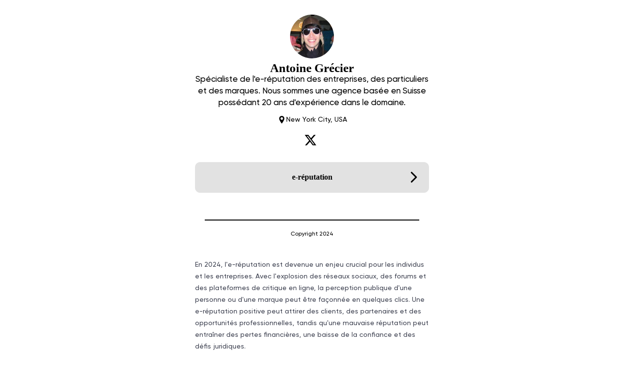

--- FILE ---
content_type: text/html; charset=utf-8
request_url: https://many.bio/ereputation
body_size: 1022
content:
<!doctype html><html lang="en"><head><meta http-equiv="Content-Type" content="text/html; charset=UTF-8"/><meta name="viewport" content="width=device-width,initial-scale=1,maximum-scale=1,user-scalable=0,shrink-to-fit=no"/><meta name="author" content="Many.bio - create your micro-site for socials"><link rel="icon" id="favicon" href="/assets/img/favicon/favicon.ico"/><link rel="apple-touch-icon" sizes="180x180" href="/assets/img/favicon/apple-touch-icon.png" id="favicon_apple"/><link rel="icon" type="image/png" sizes="32x32" href="/assets/img/favicon/favicon-32x32.png" id="favicon_32"/><link rel="icon" type="image/png" sizes="16x16" href="/assets/img/favicon/favicon-16x16.png" id="favicon_16"/><link rel="mask-icon" href="/assets/img/favicon/safari-pinned-tab.svg" color="#5bbad5" id="favicon_mask"/><link rel="preconnect" href="https://fonts.googleapis.com"><link rel="preconnect" href="https://fonts.gstatic.com" crossorigin><script>var userid = 1;
      var pageid = 1;
     var website_url = "https://api.many.bio/";
      //    var website_url = "https://many.test/";
       // var website_url = "https://many.localhost.z.com/";</script><script async src="https://www.googletagmanager.com/gtag/js?id=G-FSHQRWXSH4"></script><script>window.dataLayer = window.dataLayer || [];
          function gtag(){dataLayer.push(arguments);}
          gtag('js', new Date());

          gtag('config', 'G-FSHQRWXSH4');</script><style>@font-face {
        font-family: gilroy;
        font-style: normal;
        font-weight: 300;
        src: url("/assets/fonts/gilroy/Gilroy-Regular.eot?") format("eot"),
          url("/assets/fonts/gilroy/Gilroy-Regular.woff") format("woff");
      }

      @font-face {
        font-family: gilroy;
        font-style: normal;
        font-weight: 400;
        src: url("/assets/fonts/gilroy/Gilroy-Medium.eot?") format("eot"),
          url("/assets/fonts/gilroy/Gilroy-Medium.woff") format("woff");
      }

      @font-face {
        font-family: gilroy;
        font-style: normal;
        font-weight: 500;
        src: url("/assets/fonts/gilroy/Gilroy-SemiBold.eot?") format("eot"),
          url("/assets/fonts/gilroy/Gilroy-SemiBold.woff") format("woff");
      }

      @font-face {
        font-family: gilroy;
        font-style: normal;
        font-weight: 700;
        src: url("/assets/fonts/gilroy/Gilroy-ExtraBold.eot?") format("eot"),
          url("/assets/fonts/gilroy/Gilroy-ExtraBold.woff") format("woff");
      }</style><script defer="defer" src="/z.f43cbffa8c7b0acfbe88.js"></script></head><body><noscript><iframe src="https://www.googletagmanager.com/ns.html?id=GTM-KJTC3DV" height="0" width="0" style="display:none;visibility:hidden"></iframe></noscript><noscript>You need to enable JavaScript to run this app.</noscript><div id="app"></div><script defer src="https://static.cloudflareinsights.com/beacon.min.js/vcd15cbe7772f49c399c6a5babf22c1241717689176015" integrity="sha512-ZpsOmlRQV6y907TI0dKBHq9Md29nnaEIPlkf84rnaERnq6zvWvPUqr2ft8M1aS28oN72PdrCzSjY4U6VaAw1EQ==" data-cf-beacon='{"version":"2024.11.0","token":"069341ebfa8d402aa841f222529ad42d","r":1,"server_timing":{"name":{"cfCacheStatus":true,"cfEdge":true,"cfExtPri":true,"cfL4":true,"cfOrigin":true,"cfSpeedBrain":true},"location_startswith":null}}' crossorigin="anonymous"></script>
</body></html>

--- FILE ---
content_type: text/css
request_url: https://many.bio/assets/css/buefy.css
body_size: 49411
content:
/*! Buefy v0.9.8 | MIT License | github.com/buefy/buefy */
@charset "UTF-8";
.is-noscroll {
  position: fixed;
  overflow-y: hidden;
  width: 100%;
  bottom: 0;
}

@keyframes fadeOut {
  from {
    opacity: 1;
  }
  to {
    opacity: 0;
  }
}
.fadeOut {
  animation-name: fadeOut;
}

@keyframes fadeOutDown {
  from {
    opacity: 1;
  }
  to {
    opacity: 0;
    transform: translate3d(0, 100%, 0);
  }
}
.fadeOutDown {
  animation-name: fadeOutDown;
}

@keyframes fadeOutUp {
  from {
    opacity: 1;
  }
  to {
    opacity: 0;
    transform: translate3d(0, -100%, 0);
  }
}
.fadeOutUp {
  animation-name: fadeOutUp;
}

@keyframes fadeIn {
  from {
    opacity: 0;
  }
  to {
    opacity: 1;
  }
}
.fadeIn {
  animation-name: fadeIn;
}

@keyframes fadeInDown {
  from {
    opacity: 0;
    transform: translate3d(0, -100%, 0);
  }
  to {
    opacity: 1;
    transform: none;
  }
}
.fadeInDown {
  animation-name: fadeInDown;
}

@keyframes fadeInUp {
  from {
    opacity: 0;
    transform: translate3d(0, 100%, 0);
  }
  to {
    opacity: 1;
    transform: none;
  }
}
.fadeInUp {
  animation-name: fadeInUp;
}

/**
 * Vue Transitions
 */
.fade-enter-active,
.fade-leave-active {
  transition: opacity 150ms ease-out;
}

.fade-enter,
.fade-leave-to {
  opacity: 0;
}

.zoom-in-enter-active,
.zoom-in-leave-active {
  transition: opacity 150ms ease-out;
}
.zoom-in-enter-active .animation-content,
.zoom-in-enter-active .animation-content,
.zoom-in-leave-active .animation-content,
.zoom-in-leave-active .animation-content {
  transition: transform 150ms ease-out;
}

.zoom-in-enter,
.zoom-in-leave-active {
  opacity: 0;
}
.zoom-in-enter .animation-content,
.zoom-in-enter .animation-content,
.zoom-in-leave-active .animation-content,
.zoom-in-leave-active .animation-content {
  transform: scale(0.95);
}

.zoom-out-enter-active,
.zoom-out-leave-active {
  transition: opacity 150ms ease-out;
}
.zoom-out-enter-active .animation-content,
.zoom-out-enter-active .animation-content,
.zoom-out-leave-active .animation-content,
.zoom-out-leave-active .animation-content {
  transition: transform 150ms ease-out;
}

.zoom-out-enter,
.zoom-out-leave-active {
  opacity: 0;
}
.zoom-out-enter .animation-content,
.zoom-out-enter .animation-content,
.zoom-out-leave-active .animation-content,
.zoom-out-leave-active .animation-content {
  transform: scale(1.05);
}

.slide-next-enter-active,
.slide-next-leave-active,
.slide-prev-enter-active,
.slide-prev-leave-active {
  transition: transform 250ms cubic-bezier(0.785, 0.135, 0.15, 0.86);
}

.slide-prev-leave-to, .slide-next-enter {
  transform: translate3d(-100%, 0, 0);
  position: absolute;
  width: 100%;
}

.slide-prev-enter, .slide-next-leave-to {
  transform: translate3d(100%, 0, 0);
  position: absolute;
  width: 100%;
}

.slide-down-enter-active,
.slide-down-leave-active,
.slide-up-enter-active,
.slide-up-leave-active {
  transition: transform 250ms cubic-bezier(0.785, 0.135, 0.15, 0.86);
}

.slide-up-leave-to, .slide-down-enter {
  transform: translate3d(0, -100%, 0);
  position: absolute;
  height: 100%;
}

.slide-up-enter, .slide-down-leave-to {
  transform: translate3d(0, 100%, 0);
  position: absolute;
  height: 100%;
}

.slide-enter-active {
  transition: 150ms ease-out;
}

.slide-leave-active {
  transition: 150ms ease-out;
  transition-timing-function: cubic-bezier(0, 1, 0.5, 1);
}

.slide-enter-to, .slide-leave {
  max-height: 100px;
  overflow: hidden;
}

.slide-enter, .slide-leave-to {
  overflow: hidden;
  max-height: 0;
}

/*! bulma.io v0.9.3 | MIT License | github.com/jgthms/bulma */
/* Bulma Utilities */
.pagination-previous,
.pagination-next,
.pagination-link,
.pagination-ellipsis, .file-cta,
.file-name, .select select, .taginput .taginput-container.is-focusable, .textarea, .input, .button {
  -moz-appearance: none;
  -webkit-appearance: none;
  align-items: center;
  border: 1px solid transparent;
  border-radius: 4px;
  box-shadow: none;
  display: inline-flex;
  font-size: 1rem;
  height: 2.5em;
  justify-content: flex-start;
  line-height: 1.5;
  padding-bottom: calc(0.5em - 1px);
  padding-left: calc(0.75em - 1px);
  padding-right: calc(0.75em - 1px);
  padding-top: calc(0.5em - 1px);
  position: relative;
  vertical-align: top;
}
.pagination-previous:focus,
.pagination-next:focus,
.pagination-link:focus,
.pagination-ellipsis:focus, .file-cta:focus,
.file-name:focus, .select select:focus, .taginput .taginput-container.is-focusable:focus, .textarea:focus, .input:focus, .button:focus, .is-focused.pagination-previous,
.is-focused.pagination-next,
.is-focused.pagination-link,
.is-focused.pagination-ellipsis, .is-focused.file-cta,
.is-focused.file-name, .select select.is-focused, .taginput .is-focused.taginput-container.is-focusable, .is-focused.textarea, .is-focused.input, .is-focused.button, .pagination-previous:active,
.pagination-next:active,
.pagination-link:active,
.pagination-ellipsis:active, .file-cta:active,
.file-name:active, .select select:active, .taginput .taginput-container.is-focusable:active, .textarea:active, .input:active, .button:active, .is-active.pagination-previous,
.is-active.pagination-next,
.is-active.pagination-link,
.is-active.pagination-ellipsis, .is-active.file-cta,
.is-active.file-name, .select select.is-active, .taginput .is-active.taginput-container.is-focusable, .is-active.textarea, .is-active.input, .is-active.button {
  outline: none;
}
[disabled].pagination-previous,
[disabled].pagination-next,
[disabled].pagination-link,
[disabled].pagination-ellipsis, [disabled].file-cta,
[disabled].file-name, .select select[disabled], .taginput [disabled].taginput-container.is-focusable, [disabled].textarea, [disabled].input, [disabled].button, fieldset[disabled] .pagination-previous,
fieldset[disabled] .pagination-next,
fieldset[disabled] .pagination-link,
fieldset[disabled] .pagination-ellipsis, fieldset[disabled] .file-cta,
fieldset[disabled] .file-name, fieldset[disabled] .select select, .select fieldset[disabled] select, fieldset[disabled] .taginput .taginput-container.is-focusable, .taginput fieldset[disabled] .taginput-container.is-focusable, fieldset[disabled] .textarea, fieldset[disabled] .input, fieldset[disabled] .button {
  cursor: not-allowed;
}

.switch, .b-radio.radio, .b-checkbox.checkbox, .carousel-list, .carousel, .is-unselectable, .tabs, .pagination-previous,
.pagination-next,
.pagination-link,
.pagination-ellipsis, .breadcrumb, .file, .button {
  -webkit-touch-callout: none;
  -webkit-user-select: none;
  -moz-user-select: none;
  -ms-user-select: none;
  user-select: none;
}

.navbar-link:not(.is-arrowless)::after, .select:not(.is-multiple):not(.is-loading)::after {
  border: 3px solid transparent;
  border-radius: 2px;
  border-right: 0;
  border-top: 0;
  content: " ";
  display: block;
  height: 0.625em;
  margin-top: -0.4375em;
  pointer-events: none;
  position: absolute;
  top: 50%;
  transform: rotate(-45deg);
  transform-origin: center;
  width: 0.625em;
}

.tabs:not(:last-child), .pagination:not(:last-child), .message:not(:last-child), .level:not(:last-child), .breadcrumb:not(:last-child), .block:not(:last-child), .title:not(:last-child),
.subtitle:not(:last-child), .table-container:not(:last-child), .table:not(:last-child), .progress:not(:last-child), .progress-wrapper.is-not-native:not(:last-child), .notification:not(:last-child), .content:not(:last-child), .box:not(:last-child) {
  margin-bottom: 1.5rem;
}

.modal-close, .delete {
  -webkit-touch-callout: none;
  -webkit-user-select: none;
  -moz-user-select: none;
  -ms-user-select: none;
  user-select: none;
  -moz-appearance: none;
  -webkit-appearance: none;
  background-color: rgba(10, 10, 10, 0.2);
  border: none;
  border-radius: 9999px;
  cursor: pointer;
  pointer-events: auto;
  display: inline-block;
  flex-grow: 0;
  flex-shrink: 0;
  font-size: 0;
  height: 20px;
  max-height: 20px;
  max-width: 20px;
  min-height: 20px;
  min-width: 20px;
  outline: none;
  position: relative;
  vertical-align: top;
  width: 20px;
}
.modal-close::before, .delete::before, .modal-close::after, .delete::after {
  background-color: white;
  content: "";
  display: block;
  left: 50%;
  position: absolute;
  top: 50%;
  transform: translateX(-50%) translateY(-50%) rotate(45deg);
  transform-origin: center center;
}
.modal-close::before, .delete::before {
  height: 2px;
  width: 50%;
}
.modal-close::after, .delete::after {
  height: 50%;
  width: 2px;
}
.modal-close:hover, .delete:hover, .modal-close:focus, .delete:focus {
  background-color: rgba(10, 10, 10, 0.3);
}
.modal-close:active, .delete:active {
  background-color: rgba(10, 10, 10, 0.4);
}
.is-small.modal-close, .is-small.delete {
  height: 16px;
  max-height: 16px;
  max-width: 16px;
  min-height: 16px;
  min-width: 16px;
  width: 16px;
}
.is-medium.modal-close, .is-medium.delete {
  height: 24px;
  max-height: 24px;
  max-width: 24px;
  min-height: 24px;
  min-width: 24px;
  width: 24px;
}
.is-large.modal-close, .is-large.delete {
  height: 32px;
  max-height: 32px;
  max-width: 32px;
  min-height: 32px;
  min-width: 32px;
  width: 32px;
}

.control.is-loading::after, .select.is-loading::after, .loader, .button.is-loading::after {
  animation: spinAround 500ms infinite linear;
  border: 2px solid #dbdbdb;
  border-radius: 9999px;
  border-right-color: transparent;
  border-top-color: transparent;
  content: "";
  display: block;
  height: 1em;
  position: relative;
  width: 1em;
}

.b-image-wrapper > img.has-ratio, .b-image-wrapper > img.placeholder, .hero-video, .is-overlay, .modal-background, .modal, .image.is-square img,
.image.is-square .has-ratio, .image.is-1by1 img,
.image.is-1by1 .has-ratio, .image.is-5by4 img,
.image.is-5by4 .has-ratio, .image.is-4by3 img,
.image.is-4by3 .has-ratio, .image.is-3by2 img,
.image.is-3by2 .has-ratio, .image.is-5by3 img,
.image.is-5by3 .has-ratio, .image.is-16by9 img,
.image.is-16by9 .has-ratio, .image.is-2by1 img,
.image.is-2by1 .has-ratio, .image.is-3by1 img,
.image.is-3by1 .has-ratio, .image.is-4by5 img,
.image.is-4by5 .has-ratio, .image.is-3by4 img,
.image.is-3by4 .has-ratio, .image.is-2by3 img,
.image.is-2by3 .has-ratio, .image.is-3by5 img,
.image.is-3by5 .has-ratio, .image.is-9by16 img,
.image.is-9by16 .has-ratio, .image.is-1by2 img,
.image.is-1by2 .has-ratio, .image.is-1by3 img,
.image.is-1by3 .has-ratio {
  bottom: 0;
  left: 0;
  position: absolute;
  right: 0;
  top: 0;
}

.navbar-burger {
  -moz-appearance: none;
  -webkit-appearance: none;
  appearance: none;
  background: none;
  border: none;
  color: currentColor;
  font-family: inherit;
  font-size: 1em;
  margin: 0;
  padding: 0;
}

/* Bulma Base */
/*! minireset.css v0.0.6 | MIT License | github.com/jgthms/minireset.css */
html,
body,
p,
ol,
ul,
li,
dl,
dt,
dd,
blockquote,
figure,
fieldset,
legend,
textarea,
pre,
iframe,
hr,
h1,
h2,
h3,
h4,
h5,
h6 {
  margin: 0;
  padding: 0;
}

h1,
h2,
h3,
h4,
h5,
h6 {
  font-size: 100%;
  font-weight: normal;
}

ul {
  list-style: none;
}

button,
input,
select,
textarea {
  margin: 0;
}

html {
  box-sizing: border-box;
}

*, *::before, *::after {
  box-sizing: inherit;
}

img,
video {
  height: auto;
  max-width: 100%;
}

iframe {
  border: 0;
}

table {
  border-collapse: collapse;
  border-spacing: 0;
}

td,
th {
  padding: 0;
}
td:not([align]),
th:not([align]) {
  text-align: inherit;
}

html {
  background-color: white;
  font-size: 16px;
  -moz-osx-font-smoothing: grayscale;
  -webkit-font-smoothing: antialiased;
  min-width: 300px;
  overflow-x: hidden;
  overflow-y: scroll;
  text-rendering: optimizeLegibility;
  text-size-adjust: 100%;
}

article,
aside,
figure,
footer,
header,
hgroup,
section {
  display: block;
}

body,
button,
input,
optgroup,
select,
textarea {
  font-family: BlinkMacSystemFont, -apple-system, "Segoe UI", "Roboto", "Oxygen", "Ubuntu", "Cantarell", "Fira Sans", "Droid Sans", "Helvetica Neue", "Helvetica", "Arial", sans-serif;
}

code,
pre {
  -moz-osx-font-smoothing: auto;
  -webkit-font-smoothing: auto;
  font-family: monospace;
}

body {
  color: #18191f;
  font-size: 1em;
  font-weight: 400;
  line-height: 1.5;
}

a {
  color: #7c3aed;
  cursor: pointer;
  text-decoration: none;
}
a strong {
  color: currentColor;
}
a:hover {
  color: #181725;
}

code {
  background-color: whitesmoke;
  color: #da1039;
  font-size: 0.875em;
  font-weight: normal;
  padding: 0.25em 0.5em 0.25em;
}

hr {
  background-color: whitesmoke;
  border: none;
  display: block;
  height: 2px;
  margin: 1.5rem 0;
}

img {
  height: auto;
  max-width: 100%;
}

input[type=checkbox],
input[type=radio] {
  vertical-align: baseline;
}

small {
  font-size: 0.875em;
}

span {
  font-style: inherit;
  font-weight: inherit;
}

strong {
  color: #181725;
  font-weight: 700;
}

fieldset {
  border: none;
}

pre {
  -webkit-overflow-scrolling: touch;
  background-color: whitesmoke;
  color: #4a4a4a;
  font-size: 0.875em;
  overflow-x: auto;
  padding: 1.25rem 1.5rem;
  white-space: pre;
  word-wrap: normal;
}
pre code {
  background-color: transparent;
  color: currentColor;
  font-size: 1em;
  padding: 0;
}

table td,
table th {
  vertical-align: top;
}
table td:not([align]),
table th:not([align]) {
  text-align: inherit;
}
table th {
  color: #181725;
}

@keyframes spinAround {
  from {
    transform: rotate(0deg);
  }
  to {
    transform: rotate(359deg);
  }
}
/* Bulma Elements */
.box {
  background-color: white;
  border-radius: 6px;
  box-shadow: 0 0.5em 1em -0.125em rgba(10, 10, 10, 0.1), 0 0px 0 1px rgba(10, 10, 10, 0.02);
  color: #4a4a4a;
  display: block;
  padding: 1.25rem;
}

a.box:hover, a.box:focus {
  box-shadow: 0 0.5em 1em -0.125em rgba(10, 10, 10, 0.1), 0 0 0 1px #7c3aed;
}
a.box:active {
  box-shadow: inset 0 1px 2px rgba(10, 10, 10, 0.2), 0 0 0 1px #7c3aed;
}

.button {

  text-align: center;
    padding: 5px 13px;
    margin-right: 6px;
    color: #7c3aed;
     border-radius: 11px;
    font-size: 13px;


  background-color:rgb(124 58 237 / 25%) ;
  border-width: 1px;
  cursor: pointer;
  justify-content: center;
  padding-bottom: calc(0.5em - 1px);
  padding-left: 0.75em;
  padding-right: 0.75em;
  padding-top: calc(0.5em - 1px);
  text-align: center;
  white-space: nowrap;
}
.button strong {
  color: inherit;
}
.button .icon, .button .icon.is-small, .button .icon.is-medium, .button .icon.is-large {
  height: 1.5em;
  width: 1.5em;
}
.button .icon:first-child:not(:last-child) {
  margin-left: calc(-0.5em - 1px);
  margin-right: 0.25em;
}
.button .icon:last-child:not(:first-child) {
  margin-left: 0.25em;
  margin-right: calc(-0.5em - 1px);
}
.button .icon:first-child:last-child {
  margin-left: calc(-0.5em - 1px);
  margin-right: calc(-0.5em - 1px);
}
.button:hover, .button.is-hovered {
  border-color: #b5b5b5;
  color: #181725;
}
.button:focus, .button.is-focused {
  border-color: #7c3aed;
  color: #181725;
}
.button:focus:not(:active), .button.is-focused:not(:active) {
  box-shadow: 0 0 0 0.125em rgba(67, 166, 255, 0.25);
}
.button:active, .button.is-active {
  border-color: #4a4a4a;
  color: #181725;
}
.button.is-text {
  background-color: transparent;
  border-color: transparent;
  color: #4a4a4a;
  text-decoration: underline;
}
.button.is-text:hover, .button.is-text.is-hovered, .button.is-text:focus, .button.is-text.is-focused {
  background-color: whitesmoke;
  color: #181725;
}
.button.is-text:active, .button.is-text.is-active {
  background-color: #e8e8e8;
  color: #181725;
}
.button.is-text[disabled], fieldset[disabled] .button.is-text {
  background-color: transparent;
  border-color: transparent;
  box-shadow: none;
}
.button.is-ghost {
  background: none;
  border-color: transparent;
  color: #7c3aed;
  text-decoration: none;
}
.button.is-ghost:hover, .button.is-ghost.is-hovered {
  color: #7c3aed;
  text-decoration: underline;
}
.button.is-white {
  background-color: white;
  border-color: transparent;
  color: #0a0a0a;
}
.button.is-white:hover, .button.is-white.is-hovered {
  background-color: #f9f9f9;
  border-color: transparent;
  color: #0a0a0a;
}
.button.is-white:focus, .button.is-white.is-focused {
  border-color: transparent;
  color: #0a0a0a;
}
.button.is-white:focus:not(:active), .button.is-white.is-focused:not(:active) {
  box-shadow: 0 0 0 0.125em rgba(255, 255, 255, 0.25);
}
.button.is-white:active, .button.is-white.is-active {
  background-color: #f2f2f2;
  border-color: transparent;
  color: #0a0a0a;
}
.button.is-white[disabled], fieldset[disabled] .button.is-white {
  background-color: white;
  border-color: transparent;
  box-shadow: none;
}
.button.is-white.is-inverted {
  background-color: #0a0a0a;
  color: white;
}
.button.is-white.is-inverted:hover, .button.is-white.is-inverted.is-hovered {
  background-color: black;
}
.button.is-white.is-inverted[disabled], fieldset[disabled] .button.is-white.is-inverted {
  background-color: #0a0a0a;
  border-color: transparent;
  box-shadow: none;
  color: white;
}
.button.is-white.is-loading::after {
  border-color: transparent transparent #0a0a0a #0a0a0a !important;
}
.button.is-white.is-outlined {
  background-color: transparent;
  border-color: white;
  color: white;
}
.button.is-white.is-outlined:hover, .button.is-white.is-outlined.is-hovered, .button.is-white.is-outlined:focus, .button.is-white.is-outlined.is-focused {
  background-color: white;
  border-color: white;
  color: #0a0a0a;
}
.button.is-white.is-outlined.is-loading::after {
  border-color: transparent transparent white white !important;
}
.button.is-white.is-outlined.is-loading:hover::after, .button.is-white.is-outlined.is-loading.is-hovered::after, .button.is-white.is-outlined.is-loading:focus::after, .button.is-white.is-outlined.is-loading.is-focused::after {
  border-color: transparent transparent #0a0a0a #0a0a0a !important;
}
.button.is-white.is-outlined[disabled], fieldset[disabled] .button.is-white.is-outlined {
  background-color: transparent;
  border-color: white;
  box-shadow: none;
  color: white;
}
.button.is-white.is-inverted.is-outlined {
  background-color: transparent;
  border-color: #0a0a0a;
  color: #0a0a0a;
}
.button.is-white.is-inverted.is-outlined:hover, .button.is-white.is-inverted.is-outlined.is-hovered, .button.is-white.is-inverted.is-outlined:focus, .button.is-white.is-inverted.is-outlined.is-focused {
  background-color: #0a0a0a;
  color: white;
}
.button.is-white.is-inverted.is-outlined.is-loading:hover::after, .button.is-white.is-inverted.is-outlined.is-loading.is-hovered::after, .button.is-white.is-inverted.is-outlined.is-loading:focus::after, .button.is-white.is-inverted.is-outlined.is-loading.is-focused::after {
  border-color: transparent transparent white white !important;
}
.button.is-white.is-inverted.is-outlined[disabled], fieldset[disabled] .button.is-white.is-inverted.is-outlined {
  background-color: transparent;
  border-color: #0a0a0a;
  box-shadow: none;
  color: #0a0a0a;
}
.button.is-black {
  background-color: #0a0a0a;
  border-color: transparent;
  color: white;
}
.button.is-black:hover, .button.is-black.is-hovered {
  background-color: #040404;
  border-color: transparent;
  color: white;
}
.button.is-black:focus, .button.is-black.is-focused {
  border-color: transparent;
  color: white;
}
.button.is-black:focus:not(:active), .button.is-black.is-focused:not(:active) {
  box-shadow: 0 0 0 0.125em rgba(10, 10, 10, 0.25);
}
.button.is-black:active, .button.is-black.is-active {
  background-color: black;
  border-color: transparent;
  color: white;
}
.button.is-black[disabled], fieldset[disabled] .button.is-black {
  background-color: #0a0a0a;
  border-color: transparent;
  box-shadow: none;
}
.button.is-black.is-inverted {
  background-color: white;
  color: #0a0a0a;
}
.button.is-black.is-inverted:hover, .button.is-black.is-inverted.is-hovered {
  background-color: #f2f2f2;
}
.button.is-black.is-inverted[disabled], fieldset[disabled] .button.is-black.is-inverted {
  background-color: white;
  border-color: transparent;
  box-shadow: none;
  color: #0a0a0a;
}
.button.is-black.is-loading::after {
  border-color: transparent transparent white white !important;
}
.button.is-black.is-outlined {
  background-color: transparent;
  border-color: #0a0a0a;
  color: #0a0a0a;
}
.button.is-black.is-outlined:hover, .button.is-black.is-outlined.is-hovered, .button.is-black.is-outlined:focus, .button.is-black.is-outlined.is-focused {
  background-color: #0a0a0a;
  border-color: #0a0a0a;
  color: white;
}
.button.is-black.is-outlined.is-loading::after {
  border-color: transparent transparent #0a0a0a #0a0a0a !important;
}
.button.is-black.is-outlined.is-loading:hover::after, .button.is-black.is-outlined.is-loading.is-hovered::after, .button.is-black.is-outlined.is-loading:focus::after, .button.is-black.is-outlined.is-loading.is-focused::after {
  border-color: transparent transparent white white !important;
}
.button.is-black.is-outlined[disabled], fieldset[disabled] .button.is-black.is-outlined {
  background-color: transparent;
  border-color: #0a0a0a;
  box-shadow: none;
  color: #0a0a0a;
}
.button.is-black.is-inverted.is-outlined {
  background-color: transparent;
  border-color: white;
  color: white;
}
.button.is-black.is-inverted.is-outlined:hover, .button.is-black.is-inverted.is-outlined.is-hovered, .button.is-black.is-inverted.is-outlined:focus, .button.is-black.is-inverted.is-outlined.is-focused {
  background-color: white;
  color: #0a0a0a;
}
.button.is-black.is-inverted.is-outlined.is-loading:hover::after, .button.is-black.is-inverted.is-outlined.is-loading.is-hovered::after, .button.is-black.is-inverted.is-outlined.is-loading:focus::after, .button.is-black.is-inverted.is-outlined.is-loading.is-focused::after {
  border-color: transparent transparent #0a0a0a #0a0a0a !important;
}
.button.is-black.is-inverted.is-outlined[disabled], fieldset[disabled] .button.is-black.is-inverted.is-outlined {
  background-color: transparent;
  border-color: white;
  box-shadow: none;
  color: white;
}
.button.is-light {
  background-color: whitesmoke;
  border-color: transparent;
  color: rgba(0, 0, 0, 0.7);
}
.button.is-light:hover, .button.is-light.is-hovered {
  background-color: #eeeeee;
  border-color: transparent;
  color: rgba(0, 0, 0, 0.7);
}
.button.is-light:focus, .button.is-light.is-focused {
  border-color: transparent;
  color: rgba(0, 0, 0, 0.7);
}
.button.is-light:focus:not(:active), .button.is-light.is-focused:not(:active) {
  box-shadow: 0 0 0 0.125em rgba(245, 245, 245, 0.25);
}
.button.is-light:active, .button.is-light.is-active {
  background-color: #e8e8e8;
  border-color: transparent;
  color: rgba(0, 0, 0, 0.7);
}
.button.is-light[disabled], fieldset[disabled] .button.is-light {
  background-color: whitesmoke;
  border-color: transparent;
  box-shadow: none;
}
.button.is-light.is-inverted {
  background-color: rgba(0, 0, 0, 0.7);
  color: whitesmoke;
}
.button.is-light.is-inverted:hover, .button.is-light.is-inverted.is-hovered {
  background-color: rgba(0, 0, 0, 0.7);
}
.button.is-light.is-inverted[disabled], fieldset[disabled] .button.is-light.is-inverted {
  background-color: rgba(0, 0, 0, 0.7);
  border-color: transparent;
  box-shadow: none;
  color: whitesmoke;
}
.button.is-light.is-loading::after {
  border-color: transparent transparent rgba(0, 0, 0, 0.7) rgba(0, 0, 0, 0.7) !important;
}
.button.is-light.is-outlined {
  background-color: transparent;
  border-color: whitesmoke;
  color: whitesmoke;
}
.button.is-light.is-outlined:hover, .button.is-light.is-outlined.is-hovered, .button.is-light.is-outlined:focus, .button.is-light.is-outlined.is-focused {
  background-color: whitesmoke;
  border-color: whitesmoke;
  color: rgba(0, 0, 0, 0.7);
}
.button.is-light.is-outlined.is-loading::after {
  border-color: transparent transparent whitesmoke whitesmoke !important;
}
.button.is-light.is-outlined.is-loading:hover::after, .button.is-light.is-outlined.is-loading.is-hovered::after, .button.is-light.is-outlined.is-loading:focus::after, .button.is-light.is-outlined.is-loading.is-focused::after {
  border-color: transparent transparent rgba(0, 0, 0, 0.7) rgba(0, 0, 0, 0.7) !important;
}
.button.is-light.is-outlined[disabled], fieldset[disabled] .button.is-light.is-outlined {
  background-color: transparent;
  border-color: whitesmoke;
  box-shadow: none;
  color: whitesmoke;
}
.button.is-light.is-inverted.is-outlined {
  background-color: transparent;
  border-color: rgba(0, 0, 0, 0.7);
  color: rgba(0, 0, 0, 0.7);
}
.button.is-light.is-inverted.is-outlined:hover, .button.is-light.is-inverted.is-outlined.is-hovered, .button.is-light.is-inverted.is-outlined:focus, .button.is-light.is-inverted.is-outlined.is-focused {
  background-color: rgba(0, 0, 0, 0.7);
  color: whitesmoke;
}
.button.is-light.is-inverted.is-outlined.is-loading:hover::after, .button.is-light.is-inverted.is-outlined.is-loading.is-hovered::after, .button.is-light.is-inverted.is-outlined.is-loading:focus::after, .button.is-light.is-inverted.is-outlined.is-loading.is-focused::after {
  border-color: transparent transparent whitesmoke whitesmoke !important;
}
.button.is-light.is-inverted.is-outlined[disabled], fieldset[disabled] .button.is-light.is-inverted.is-outlined {
  background-color: transparent;
  border-color: rgba(0, 0, 0, 0.7);
  box-shadow: none;
  color: rgba(0, 0, 0, 0.7);
}
.button.is-dark {
  background-color: #181725;
  border-color: transparent;
  color: #fff;
}
.button.is-dark:hover, .button.is-dark.is-hovered {
  background-color: #2f2f2f;
  border-color: transparent;
  color: #fff;
}
.button.is-dark:focus, .button.is-dark.is-focused {
  border-color: transparent;
  color: #fff;
}
.button.is-dark:focus:not(:active), .button.is-dark.is-focused:not(:active) {
  box-shadow: 0 0 0 0.125em rgba(54, 54, 54, 0.25);
}
.button.is-dark:active, .button.is-dark.is-active {
  background-color: #292929;
  border-color: transparent;
  color: #fff;
}
.button.is-dark[disabled], fieldset[disabled] .button.is-dark {
  background-color: #181725;
  border-color: transparent;
  box-shadow: none;
}
.button.is-dark.is-inverted {
  background-color: #fff;
  color: #181725;
}
.button.is-dark.is-inverted:hover, .button.is-dark.is-inverted.is-hovered {
  background-color: #f2f2f2;
}
.button.is-dark.is-inverted[disabled], fieldset[disabled] .button.is-dark.is-inverted {
  background-color: #fff;
  border-color: transparent;
  box-shadow: none;
  color: #181725;
}
.button.is-dark.is-loading::after {
  border-color: transparent transparent #fff #fff !important;
}
.button.is-dark.is-outlined {
  background-color: transparent;
  border-color: #181725;
  color: #181725;
}
.button.is-dark.is-outlined:hover, .button.is-dark.is-outlined.is-hovered, .button.is-dark.is-outlined:focus, .button.is-dark.is-outlined.is-focused {
  background-color: #181725;
  border-color: #181725;
  color: #fff;
}
.button.is-dark.is-outlined.is-loading::after {
  border-color: transparent transparent #181725 #181725 !important;
}
.button.is-dark.is-outlined.is-loading:hover::after, .button.is-dark.is-outlined.is-loading.is-hovered::after, .button.is-dark.is-outlined.is-loading:focus::after, .button.is-dark.is-outlined.is-loading.is-focused::after {
  border-color: transparent transparent #fff #fff !important;
}
.button.is-dark.is-outlined[disabled], fieldset[disabled] .button.is-dark.is-outlined {
  background-color: transparent;
  border-color: #181725;
  box-shadow: none;
  color: #181725;
}
.button.is-dark.is-inverted.is-outlined {
  background-color: transparent;
  border-color: #fff;
  color: #fff;
}
.button.is-dark.is-inverted.is-outlined:hover, .button.is-dark.is-inverted.is-outlined.is-hovered, .button.is-dark.is-inverted.is-outlined:focus, .button.is-dark.is-inverted.is-outlined.is-focused {
  background-color: #fff;
  color: #181725;
}
.button.is-dark.is-inverted.is-outlined.is-loading:hover::after, .button.is-dark.is-inverted.is-outlined.is-loading.is-hovered::after, .button.is-dark.is-inverted.is-outlined.is-loading:focus::after, .button.is-dark.is-inverted.is-outlined.is-loading.is-focused::after {
  border-color: transparent transparent #181725 #181725 !important;
}
.button.is-dark.is-inverted.is-outlined[disabled], fieldset[disabled] .button.is-dark.is-inverted.is-outlined {
  background-color: transparent;
  border-color: #fff;
  box-shadow: none;
  color: #fff;
}
.button.is-primary {
  background-color: #7c3aed;
  border-color: transparent;
  color: #fff;
}
.button.is-primary:hover, .button.is-primary.is-hovered {
  background-color: #7c3aed !important;
  border-color: transparent;
  color: #fff;
}
.button.is-primary:focus, .button.is-primary.is-focused {
  border-color: transparent;
  color: #fff;
}
.button.is-primary:focus:not(:active), .button.is-primary.is-focused:not(:active) {
  box-shadow: 0 0 0 0.125em rgba(67, 166, 255, 0.25);
}
.button.is-primary:active, .button.is-primary.is-active {
  background-color: #7c3aed !important;
  border-color: transparent;
  color: #fff;
}
.button.is-primary[disabled], fieldset[disabled] .button.is-primary {
  background-color: #7c3aed;
  border-color: transparent;
  box-shadow: none;
}
.button.is-primary.is-inverted {
  background-color: #fff;
  color: #7c3aed;
}
.button.is-primary.is-inverted:hover, .button.is-primary.is-inverted.is-hovered {
  background-color: #f2f2f2;
}
.button.is-primary.is-inverted[disabled], fieldset[disabled] .button.is-primary.is-inverted {
  background-color: #fff;
  border-color: transparent;
  box-shadow: none;
  color: #7c3aed;
}
.button.is-primary.is-loading::after {
  border-color: transparent transparent #fff #fff !important;
}
.button.is-primary.is-outlined {
  background-color: transparent;
  border-color: #7c3aed;
  color: #7c3aed;
}
.button.is-primary.is-outlined:hover, .button.is-primary.is-outlined.is-hovered, .button.is-primary.is-outlined:focus, .button.is-primary.is-outlined.is-focused {
  background-color: #7c3aed;
  border-color: #7c3aed;
  color: #fff;
}
.button.is-primary.is-outlined.is-loading::after {
  border-color: transparent transparent #7c3aed #7c3aed !important;
}
.button.is-primary.is-outlined.is-loading:hover::after, .button.is-primary.is-outlined.is-loading.is-hovered::after, .button.is-primary.is-outlined.is-loading:focus::after, .button.is-primary.is-outlined.is-loading.is-focused::after {
  border-color: transparent transparent #fff #fff !important;
}
.button.is-primary.is-outlined[disabled], fieldset[disabled] .button.is-primary.is-outlined {
  background-color: transparent;
  border-color: #7c3aed;
  box-shadow: none;
  color: #7c3aed;
}
.button.is-primary.is-inverted.is-outlined {
  background-color: transparent;
  border-color: #fff;
  color: #fff;
}
.button.is-primary.is-inverted.is-outlined:hover, .button.is-primary.is-inverted.is-outlined.is-hovered, .button.is-primary.is-inverted.is-outlined:focus, .button.is-primary.is-inverted.is-outlined.is-focused {
  background-color: #fff;
  color: #7c3aed;
}
.button.is-primary.is-inverted.is-outlined.is-loading:hover::after, .button.is-primary.is-inverted.is-outlined.is-loading.is-hovered::after, .button.is-primary.is-inverted.is-outlined.is-loading:focus::after, .button.is-primary.is-inverted.is-outlined.is-loading.is-focused::after {
  border-color: transparent transparent #7c3aed #7c3aed !important;
}
.button.is-primary.is-inverted.is-outlined[disabled], fieldset[disabled] .button.is-primary.is-inverted.is-outlined {
  background-color: transparent;
  border-color: #fff;
  box-shadow: none;
  color: #fff;
}
.button.is-primary.is-light {
  background-color: #f2effb;
  color: #552fbc;
}
.button.is-primary.is-light:hover, .button.is-primary.is-light.is-hovered {
  background-color: #eae4f8;
  border-color: transparent;
  color: #552fbc;
}
.button.is-primary.is-light:active, .button.is-primary.is-light.is-active {
  background-color: #e2daf6;
  border-color: transparent;
  color: #552fbc;
}
.button.is-link {
  background-color: #7c3aed;
  border-color: transparent;
  color: #fff;
}
.button.is-link:hover, .button.is-link.is-hovered {
  background-color: #714dd2;
  border-color: transparent;
  color: #fff;
}
.button.is-link:focus, .button.is-link.is-focused {
  border-color: transparent;
  color: #fff;
}
.button.is-link:focus:not(:active), .button.is-link.is-focused:not(:active) {
  box-shadow: 0 0 0 0.125em rgba(67, 166, 255, 0.25);
}
.button.is-link:active, .button.is-link.is-active {
  background-color: #6943d0;
  border-color: transparent;
  color: #fff;
}
.button.is-link[disabled], fieldset[disabled] .button.is-link {
  background-color: #7c3aed;
  border-color: transparent;
  box-shadow: none;
}
.button.is-link.is-inverted {
  background-color: #fff;
  color: #7c3aed;
}
.button.is-link.is-inverted:hover, .button.is-link.is-inverted.is-hovered {
  background-color: #f2f2f2;
}
.button.is-link.is-inverted[disabled], fieldset[disabled] .button.is-link.is-inverted {
  background-color: #fff;
  border-color: transparent;
  box-shadow: none;
  color: #7c3aed;
}
.button.is-link.is-loading::after {
  border-color: transparent transparent #fff #fff !important;
}
.button.is-link.is-outlined {
  background-color: transparent;
  border-color: #7c3aed;
  color: #7c3aed;
}
.button.is-link.is-outlined:hover, .button.is-link.is-outlined.is-hovered, .button.is-link.is-outlined:focus, .button.is-link.is-outlined.is-focused {
  background-color: #7c3aed;
  border-color: #7c3aed;
  color: #fff;
}
.button.is-link.is-outlined.is-loading::after {
  border-color: transparent transparent #7c3aed #7c3aed !important;
}
.button.is-link.is-outlined.is-loading:hover::after, .button.is-link.is-outlined.is-loading.is-hovered::after, .button.is-link.is-outlined.is-loading:focus::after, .button.is-link.is-outlined.is-loading.is-focused::after {
  border-color: transparent transparent #fff #fff !important;
}
.button.is-link.is-outlined[disabled], fieldset[disabled] .button.is-link.is-outlined {
  background-color: transparent;
  border-color: #7c3aed;
  box-shadow: none;
  color: #7c3aed;
}
.button.is-link.is-inverted.is-outlined {
  background-color: transparent;
  border-color: #fff;
  color: #fff;
}
.button.is-link.is-inverted.is-outlined:hover, .button.is-link.is-inverted.is-outlined.is-hovered, .button.is-link.is-inverted.is-outlined:focus, .button.is-link.is-inverted.is-outlined.is-focused {
  background-color: #fff;
  color: #7c3aed;
}
.button.is-link.is-inverted.is-outlined.is-loading:hover::after, .button.is-link.is-inverted.is-outlined.is-loading.is-hovered::after, .button.is-link.is-inverted.is-outlined.is-loading:focus::after, .button.is-link.is-inverted.is-outlined.is-loading.is-focused::after {
  border-color: transparent transparent #7c3aed #7c3aed !important;
}
.button.is-link.is-inverted.is-outlined[disabled], fieldset[disabled] .button.is-link.is-inverted.is-outlined {
  background-color: transparent;
  border-color: #fff;
  box-shadow: none;
  color: #fff;
}
.button.is-link.is-light {
  background-color: #f2effb;
  color: #552fbc;
}
.button.is-link.is-light:hover, .button.is-link.is-light.is-hovered {
  background-color: #eae4f8;
  border-color: transparent;
  color: #552fbc;
}
.button.is-link.is-light:active, .button.is-link.is-light.is-active {
  background-color: #e2daf6;
  border-color: transparent;
  color: #552fbc;
}
.button.is-info {
  background-color: #167df0;
  border-color: transparent;
  color: #fff;
}
.button.is-info:hover, .button.is-info.is-hovered {
  background-color: #0f77ea;
  border-color: transparent;
  color: #fff;
}
.button.is-info:focus, .button.is-info.is-focused {
  border-color: transparent;
  color: #fff;
}
.button.is-info:focus:not(:active), .button.is-info.is-focused:not(:active) {
  box-shadow: 0 0 0 0.125em rgba(22, 125, 240, 0.25);
}
.button.is-info:active, .button.is-info.is-active {
  background-color: #0e71de;
  border-color: transparent;
  color: #fff;
}
.button.is-info[disabled], fieldset[disabled] .button.is-info {
  background-color: #167df0;
  border-color: transparent;
  box-shadow: none;
}
.button.is-info.is-inverted {
  background-color: #fff;
  color: #167df0;
}
.button.is-info.is-inverted:hover, .button.is-info.is-inverted.is-hovered {
  background-color: #f2f2f2;
}
.button.is-info.is-inverted[disabled], fieldset[disabled] .button.is-info.is-inverted {
  background-color: #fff;
  border-color: transparent;
  box-shadow: none;
  color: #167df0;
}
.button.is-info.is-loading::after {
  border-color: transparent transparent #fff #fff !important;
}
.button.is-info.is-outlined {
  background-color: transparent;
  border-color: #167df0;
  color: #167df0;
}
.button.is-info.is-outlined:hover, .button.is-info.is-outlined.is-hovered, .button.is-info.is-outlined:focus, .button.is-info.is-outlined.is-focused {
  background-color: #167df0;
  border-color: #167df0;
  color: #fff;
}
.button.is-info.is-outlined.is-loading::after {
  border-color: transparent transparent #167df0 #167df0 !important;
}
.button.is-info.is-outlined.is-loading:hover::after, .button.is-info.is-outlined.is-loading.is-hovered::after, .button.is-info.is-outlined.is-loading:focus::after, .button.is-info.is-outlined.is-loading.is-focused::after {
  border-color: transparent transparent #fff #fff !important;
}
.button.is-info.is-outlined[disabled], fieldset[disabled] .button.is-info.is-outlined {
  background-color: transparent;
  border-color: #167df0;
  box-shadow: none;
  color: #167df0;
}
.button.is-info.is-inverted.is-outlined {
  background-color: transparent;
  border-color: #fff;
  color: #fff;
}
.button.is-info.is-inverted.is-outlined:hover, .button.is-info.is-inverted.is-outlined.is-hovered, .button.is-info.is-inverted.is-outlined:focus, .button.is-info.is-inverted.is-outlined.is-focused {
  background-color: #fff;
  color: #167df0;
}
.button.is-info.is-inverted.is-outlined.is-loading:hover::after, .button.is-info.is-inverted.is-outlined.is-loading.is-hovered::after, .button.is-info.is-inverted.is-outlined.is-loading:focus::after, .button.is-info.is-inverted.is-outlined.is-loading.is-focused::after {
  border-color: transparent transparent #167df0 #167df0 !important;
}
.button.is-info.is-inverted.is-outlined[disabled], fieldset[disabled] .button.is-info.is-inverted.is-outlined {
  background-color: transparent;
  border-color: #fff;
  box-shadow: none;
  color: #fff;
}
.button.is-info.is-light {
  background-color: #ecf4fe;
  color: #0d68ce;
}
.button.is-info.is-light:hover, .button.is-info.is-light.is-hovered {
  background-color: #e0eefd;
  border-color: transparent;
  color: #0d68ce;
}
.button.is-info.is-light:active, .button.is-info.is-light.is-active {
  background-color: #d4e7fc;
  border-color: transparent;
  color: #0d68ce;
}
.button.is-success {
  background-color: #48c78e;
  border-color: transparent;
  color: #fff;
}
.button.is-success:hover, .button.is-success.is-hovered {
  background-color: #3ec487;
  border-color: transparent;
  color: #fff;
}
.button.is-success:focus, .button.is-success.is-focused {
  border-color: transparent;
  color: #fff;
}
.button.is-success:focus:not(:active), .button.is-success.is-focused:not(:active) {
  box-shadow: 0 0 0 0.125em rgba(72, 199, 142, 0.25);
}
.button.is-success:active, .button.is-success.is-active {
  background-color: #3abb81;
  border-color: transparent;
  color: #fff;
}
.button.is-success[disabled], fieldset[disabled] .button.is-success {
  background-color: #48c78e;
  border-color: transparent;
  box-shadow: none;
}
.button.is-success.is-inverted {
  background-color: #fff;
  color: #48c78e;
}
.button.is-success.is-inverted:hover, .button.is-success.is-inverted.is-hovered {
  background-color: #f2f2f2;
}
.button.is-success.is-inverted[disabled], fieldset[disabled] .button.is-success.is-inverted {
  background-color: #fff;
  border-color: transparent;
  box-shadow: none;
  color: #48c78e;
}
.button.is-success.is-loading::after {
  border-color: transparent transparent #fff #fff !important;
}
.button.is-success.is-outlined {
  background-color: transparent;
  border-color: #48c78e;
  color: #48c78e;
}
.button.is-success.is-outlined:hover, .button.is-success.is-outlined.is-hovered, .button.is-success.is-outlined:focus, .button.is-success.is-outlined.is-focused {
  background-color: #48c78e;
  border-color: #48c78e;
  color: #fff;
}
.button.is-success.is-outlined.is-loading::after {
  border-color: transparent transparent #48c78e #48c78e !important;
}
.button.is-success.is-outlined.is-loading:hover::after, .button.is-success.is-outlined.is-loading.is-hovered::after, .button.is-success.is-outlined.is-loading:focus::after, .button.is-success.is-outlined.is-loading.is-focused::after {
  border-color: transparent transparent #fff #fff !important;
}
.button.is-success.is-outlined[disabled], fieldset[disabled] .button.is-success.is-outlined {
  background-color: transparent;
  border-color: #48c78e;
  box-shadow: none;
  color: #48c78e;
}
.button.is-success.is-inverted.is-outlined {
  background-color: transparent;
  border-color: #fff;
  color: #fff;
}
.button.is-success.is-inverted.is-outlined:hover, .button.is-success.is-inverted.is-outlined.is-hovered, .button.is-success.is-inverted.is-outlined:focus, .button.is-success.is-inverted.is-outlined.is-focused {
  background-color: #fff;
  color: #48c78e;
}
.button.is-success.is-inverted.is-outlined.is-loading:hover::after, .button.is-success.is-inverted.is-outlined.is-loading.is-hovered::after, .button.is-success.is-inverted.is-outlined.is-loading:focus::after, .button.is-success.is-inverted.is-outlined.is-loading.is-focused::after {
  border-color: transparent transparent #48c78e #48c78e !important;
}
.button.is-success.is-inverted.is-outlined[disabled], fieldset[disabled] .button.is-success.is-inverted.is-outlined {
  background-color: transparent;
  border-color: #fff;
  box-shadow: none;
  color: #fff;
}
.button.is-success.is-light {
  background-color: #effaf5;
  color: #257953;
}
.button.is-success.is-light:hover, .button.is-success.is-light.is-hovered {
  background-color: #e6f7ef;
  border-color: transparent;
  color: #257953;
}
.button.is-success.is-light:active, .button.is-success.is-light.is-active {
  background-color: #dcf4e9;
  border-color: transparent;
  color: #257953;
}
.button.is-warning {
  background-color: #ffe08a;
  border-color: transparent;
  color: rgba(0, 0, 0, 0.7);
}
.button.is-warning:hover, .button.is-warning.is-hovered {
  background-color: #ffdc7d;
  border-color: transparent;
  color: rgba(0, 0, 0, 0.7);
}
.button.is-warning:focus, .button.is-warning.is-focused {
  border-color: transparent;
  color: rgba(0, 0, 0, 0.7);
}
.button.is-warning:focus:not(:active), .button.is-warning.is-focused:not(:active) {
  box-shadow: 0 0 0 0.125em rgba(255, 224, 138, 0.25);
}
.button.is-warning:active, .button.is-warning.is-active {
  background-color: #ffd970;
  border-color: transparent;
  color: rgba(0, 0, 0, 0.7);
}
.button.is-warning[disabled], fieldset[disabled] .button.is-warning {
  background-color: #ffe08a;
  border-color: transparent;
  box-shadow: none;
}
.button.is-warning.is-inverted {
  background-color: rgba(0, 0, 0, 0.7);
  color: #ffe08a;
}
.button.is-warning.is-inverted:hover, .button.is-warning.is-inverted.is-hovered {
  background-color: rgba(0, 0, 0, 0.7);
}
.button.is-warning.is-inverted[disabled], fieldset[disabled] .button.is-warning.is-inverted {
  background-color: rgba(0, 0, 0, 0.7);
  border-color: transparent;
  box-shadow: none;
  color: #ffe08a;
}
.button.is-warning.is-loading::after {
  border-color: transparent transparent rgba(0, 0, 0, 0.7) rgba(0, 0, 0, 0.7) !important;
}
.button.is-warning.is-outlined {
  background-color: transparent;
  border-color: #ffe08a;
  color: #ffe08a;
}
.button.is-warning.is-outlined:hover, .button.is-warning.is-outlined.is-hovered, .button.is-warning.is-outlined:focus, .button.is-warning.is-outlined.is-focused {
  background-color: #ffe08a;
  border-color: #ffe08a;
  color: rgba(0, 0, 0, 0.7);
}
.button.is-warning.is-outlined.is-loading::after {
  border-color: transparent transparent #ffe08a #ffe08a !important;
}
.button.is-warning.is-outlined.is-loading:hover::after, .button.is-warning.is-outlined.is-loading.is-hovered::after, .button.is-warning.is-outlined.is-loading:focus::after, .button.is-warning.is-outlined.is-loading.is-focused::after {
  border-color: transparent transparent rgba(0, 0, 0, 0.7) rgba(0, 0, 0, 0.7) !important;
}
.button.is-warning.is-outlined[disabled], fieldset[disabled] .button.is-warning.is-outlined {
  background-color: transparent;
  border-color: #ffe08a;
  box-shadow: none;
  color: #ffe08a;
}
.button.is-warning.is-inverted.is-outlined {
  background-color: transparent;
  border-color: rgba(0, 0, 0, 0.7);
  color: rgba(0, 0, 0, 0.7);
}
.button.is-warning.is-inverted.is-outlined:hover, .button.is-warning.is-inverted.is-outlined.is-hovered, .button.is-warning.is-inverted.is-outlined:focus, .button.is-warning.is-inverted.is-outlined.is-focused {
  background-color: rgba(0, 0, 0, 0.7);
  color: #ffe08a;
}
.button.is-warning.is-inverted.is-outlined.is-loading:hover::after, .button.is-warning.is-inverted.is-outlined.is-loading.is-hovered::after, .button.is-warning.is-inverted.is-outlined.is-loading:focus::after, .button.is-warning.is-inverted.is-outlined.is-loading.is-focused::after {
  border-color: transparent transparent #ffe08a #ffe08a !important;
}
.button.is-warning.is-inverted.is-outlined[disabled], fieldset[disabled] .button.is-warning.is-inverted.is-outlined {
  background-color: transparent;
  border-color: rgba(0, 0, 0, 0.7);
  box-shadow: none;
  color: rgba(0, 0, 0, 0.7);
}
.button.is-warning.is-light {
  background-color: #fffaeb;
  color: #946c00;
}
.button.is-warning.is-light:hover, .button.is-warning.is-light.is-hovered {
  background-color: #fff6de;
  border-color: transparent;
  color: #946c00;
}
.button.is-warning.is-light:active, .button.is-warning.is-light.is-active {
  background-color: #fff3d1;
  border-color: transparent;
  color: #946c00;
}
.button.is-danger {
  background-color: #7c3aed;
  border-color: transparent;
  color: #fff;
}
.button.is-danger:hover, .button.is-danger.is-hovered {
  background-color: #f03a5f;
  border-color: transparent;
  color: #fff;
}
.button.is-danger:focus, .button.is-danger.is-focused {
  border-color: transparent;
  color: #fff;
}
.button.is-danger:focus:not(:active), .button.is-danger.is-focused:not(:active) {
  box-shadow: 0 0 0 0.125em rgba(241, 70, 104, 0.25);
}
.button.is-danger:active, .button.is-danger.is-active {
  background-color: #ef2e55;
  border-color: transparent;
  color: #fff;
}
.button.is-danger[disabled], fieldset[disabled] .button.is-danger {
  background-color: #7c3aed;
  border-color: transparent;
  box-shadow: none;
}
.button.is-danger.is-inverted {
  background-color: #fff;
  color: #7c3aed;
}
.button.is-danger.is-inverted:hover, .button.is-danger.is-inverted.is-hovered {
  background-color: #f2f2f2;
}
.button.is-danger.is-inverted[disabled], fieldset[disabled] .button.is-danger.is-inverted {
  background-color: #fff;
  border-color: transparent;
  box-shadow: none;
  color: #7c3aed;
}
.button.is-danger.is-loading::after {
  border-color: transparent transparent #fff #fff !important;
}
.button.is-danger.is-outlined {
  background-color: transparent;
  border-color: #7c3aed;
  color: #7c3aed;
}
.button.is-danger.is-outlined:hover, .button.is-danger.is-outlined.is-hovered, .button.is-danger.is-outlined:focus, .button.is-danger.is-outlined.is-focused {
  background-color: #7c3aed;
  border-color: #7c3aed;
  color: #fff;
}
.button.is-danger.is-outlined.is-loading::after {
  border-color: transparent transparent #7c3aed #7c3aed !important;
}
.button.is-danger.is-outlined.is-loading:hover::after, .button.is-danger.is-outlined.is-loading.is-hovered::after, .button.is-danger.is-outlined.is-loading:focus::after, .button.is-danger.is-outlined.is-loading.is-focused::after {
  border-color: transparent transparent #fff #fff !important;
}
.button.is-danger.is-outlined[disabled], fieldset[disabled] .button.is-danger.is-outlined {
  background-color: transparent;
  border-color: #7c3aed;
  box-shadow: none;
  color: #7c3aed;
}
.button.is-danger.is-inverted.is-outlined {
  background-color: transparent;
  border-color: #fff;
  color: #fff;
}
.button.is-danger.is-inverted.is-outlined:hover, .button.is-danger.is-inverted.is-outlined.is-hovered, .button.is-danger.is-inverted.is-outlined:focus, .button.is-danger.is-inverted.is-outlined.is-focused {
  background-color: #fff;
  color: #7c3aed;
}
.button.is-danger.is-inverted.is-outlined.is-loading:hover::after, .button.is-danger.is-inverted.is-outlined.is-loading.is-hovered::after, .button.is-danger.is-inverted.is-outlined.is-loading:focus::after, .button.is-danger.is-inverted.is-outlined.is-loading.is-focused::after {
  border-color: transparent transparent #7c3aed #7c3aed !important;
}
.button.is-danger.is-inverted.is-outlined[disabled], fieldset[disabled] .button.is-danger.is-inverted.is-outlined {
  background-color: transparent;
  border-color: #fff;
  box-shadow: none;
  color: #fff;
}
.button.is-danger.is-light {
  background-color: #feecf0;
  color: #cc0f35;
}
.button.is-danger.is-light:hover, .button.is-danger.is-light.is-hovered {
  background-color: #fde0e6;
  border-color: transparent;
  color: #cc0f35;
}
.button.is-danger.is-light:active, .button.is-danger.is-light.is-active {
  background-color: #fcd4dc;
  border-color: transparent;
  color: #cc0f35;
}
.button.is-small {
  font-size: 0.75rem;
}
.button.is-small:not(.is-rounded) {
  border-radius: 2px;
}
.button.is-normal {
  font-size: 1rem;
}
.button.is-medium {
  font-size: 1.25rem;
}
.button.is-large {
  font-size: 1.5rem;
}
.button[disabled], fieldset[disabled] .button {
  background-color: white;
  border-color: #dbdbdb;
  box-shadow: none;
  opacity: 0.5;
}
.button.is-fullwidth {
  display: flex;
  width: 100%;
}
.button.is-loading {
  color: transparent !important;
  pointer-events: none;
}
.button.is-loading::after {
  position: absolute;
  left: calc(50% - (1em * 0.5));
  top: calc(50% - (1em * 0.5));
  position: absolute !important;
}
.button.is-static {
  background-color: whitesmoke;
  border-color: #dbdbdb;
  color: #7a7a7a;
  box-shadow: none;
  pointer-events: none;
}
.button.is-rounded {
  border-radius: 9999px;
  padding-left: calc(1em + 0.25em);
  padding-right: calc(1em + 0.25em);
}

.buttons {
  align-items: center;
  display: flex;
  flex-wrap: wrap;
  justify-content: flex-start;
}
.buttons .button {
  margin-bottom: 0.5rem;
}
.buttons .button:not(:last-child):not(.is-fullwidth) {
  margin-right: 0.5rem;
}
.buttons:last-child {
  margin-bottom: -0.5rem;
}
.buttons:not(:last-child) {
  margin-bottom: 1rem;
}
.buttons.are-small .button:not(.is-normal):not(.is-medium):not(.is-large) {
  font-size: 0.75rem;
}
.buttons.are-small .button:not(.is-normal):not(.is-medium):not(.is-large):not(.is-rounded) {
  border-radius: 2px;
}
.buttons.are-medium .button:not(.is-small):not(.is-normal):not(.is-large) {
  font-size: 1.25rem;
}
.buttons.are-large .button:not(.is-small):not(.is-normal):not(.is-medium) {
  font-size: 1.5rem;
}
.buttons.has-addons .button:not(:first-child) {
  border-bottom-left-radius: 0;
  border-top-left-radius: 0;
}
.buttons.has-addons .button:not(:last-child) {
  border-bottom-right-radius: 0;
  border-top-right-radius: 0;
  margin-right: -1px;
}
.buttons.has-addons .button:last-child {
  margin-right: 0;
}
.buttons.has-addons .button:hover, .buttons.has-addons .button.is-hovered {
  z-index: 2;
}
.buttons.has-addons .button:focus, .buttons.has-addons .button.is-focused, .buttons.has-addons .button:active, .buttons.has-addons .button.is-active, .buttons.has-addons .button.is-selected {
  z-index: 3;
}
.buttons.has-addons .button:focus:hover, .buttons.has-addons .button.is-focused:hover, .buttons.has-addons .button:active:hover, .buttons.has-addons .button.is-active:hover, .buttons.has-addons .button.is-selected:hover {
  z-index: 4;
}
.buttons.has-addons .button.is-expanded {
  flex-grow: 1;
  flex-shrink: 1;
}
.buttons.is-centered {
  justify-content: center;
}
.buttons.is-centered:not(.has-addons) .button:not(.is-fullwidth) {
  margin-left: 0.25rem;
  margin-right: 0.25rem;
}
.buttons.is-right {
  justify-content: flex-end;
}
.buttons.is-right:not(.has-addons) .button:not(.is-fullwidth) {
  margin-left: 0.25rem;
  margin-right: 0.25rem;
}

.container {
  flex-grow: 1;
  margin: 0 auto;
  position: relative;
  width: auto;
}
.container.is-fluid {
  max-width: none !important;
  padding-left: 32px;
  padding-right: 32px;
  width: 100%;
}
@media screen and (min-width: 1024px) {
  .container {
    max-width: 960px;
  }
}
@media screen and (max-width: 1215px) {
  .container.is-widescreen:not(.is-max-desktop) {
    max-width: 1152px;
  }
}
@media screen and (max-width: 1407px) {
  .container.is-fullhd:not(.is-max-desktop):not(.is-max-widescreen) {
    max-width: 1344px;
  }
}
@media screen and (min-width: 1216px) {
  .container:not(.is-max-desktop) {
    max-width: 1152px;
  }
}
@media screen and (min-width: 1408px) {
  .container:not(.is-max-desktop):not(.is-max-widescreen) {
    max-width: 1344px;
  }
}

.content li + li {
  margin-top: 0.25em;
}
.content p:not(:last-child),
.content dl:not(:last-child),
.content ol:not(:last-child),
.content ul:not(:last-child),
.content blockquote:not(:last-child),
.content pre:not(:last-child),
.content table:not(:last-child) {
  margin-bottom: 1em;
}
.content h1,
.content h2,
.content h3,
.content h4,
.content h5,
.content h6 {
  color: #181725;
  font-weight: 600;
  line-height: 1.125;
}
.content h1 {
  font-size: 2em;
  margin-bottom: 0.5em;
}
.content h1:not(:first-child) {
  margin-top: 1em;
}
.content h2 {
  font-size: 1.75em;
  margin-bottom: 0.5714em;
}
.content h2:not(:first-child) {
  margin-top: 1.1428em;
}
.content h3 {
  font-size: 1.5em;
  margin-bottom: 0.6666em;
}
.content h3:not(:first-child) {
  margin-top: 1.3333em;
}
.content h4 {
  font-size: 1.25em;
  margin-bottom: 0.8em;
}
.content h5 {
  font-size: 1.125em;
  margin-bottom: 0.8888em;
}
.content h6 {
  font-size: 1em;
  margin-bottom: 1em;
}
.content blockquote {
  background-color: whitesmoke;
  border-left: 5px solid #dbdbdb;
  padding: 1.25em 1.5em;
}
.content ol {
  list-style-position: outside;
  margin-left: 2em;
  margin-top: 1em;
}
.content ol:not([type]) {
  list-style-type: decimal;
}
.content ol:not([type]).is-lower-alpha {
  list-style-type: lower-alpha;
}
.content ol:not([type]).is-lower-roman {
  list-style-type: lower-roman;
}
.content ol:not([type]).is-upper-alpha {
  list-style-type: upper-alpha;
}
.content ol:not([type]).is-upper-roman {
  list-style-type: upper-roman;
}
.content ul {
  list-style: disc outside;
  margin-left: 2em;
  margin-top: 1em;
}
.content ul ul {
  list-style-type: circle;
  margin-top: 0.5em;
}
.content ul ul ul {
  list-style-type: square;
}
.content dd {
  margin-left: 2em;
}
.content figure {
  margin-left: 2em;
  margin-right: 2em;
  text-align: center;
}
.content figure:not(:first-child) {
  margin-top: 2em;
}
.content figure:not(:last-child) {
  margin-bottom: 2em;
}
.content figure img {
  display: inline-block;
}
.content figure figcaption {
  font-style: italic;
}
.content pre {
  -webkit-overflow-scrolling: touch;
  overflow-x: auto;
  padding: 1.25em 1.5em;
  white-space: pre;
  word-wrap: normal;
}
.content sup,
.content sub {
  font-size: 75%;
}
.content table {
  width: 100%;
}
.content table td,
.content table th {
  border: 1px solid #dbdbdb;
  border-width: 0 0 1px;
  padding: 0.5em 0.75em;
  vertical-align: top;
}
.content table th {
  color: #181725;
}
.content table th:not([align]) {
  text-align: inherit;
}
.content table thead td,
.content table thead th {
  border-width: 0 0 2px;
  color: #181725;
}
.content table tfoot td,
.content table tfoot th {
  border-width: 2px 0 0;
  color: #181725;
}
.content table tbody tr:last-child td,
.content table tbody tr:last-child th {
  border-bottom-width: 0;
}
.content .tabs li + li {
  margin-top: 0;
}
.content.is-small {
  font-size: 0.75rem;
}
.content.is-normal {
  font-size: 1rem;
}
.content.is-medium {
  font-size: 1.25rem;
}
.content.is-large {
  font-size: 1.5rem;
}

.icon {
  align-items: center;
  display: inline-flex;
  justify-content: center;
  height: 1.5rem;
  width: 1.5rem;
}
.icon.is-small {
  height: 1rem;
  width: 1rem;
}
.icon.is-medium {
  height: 2rem;
  width: 2rem;
}
.icon.is-large {
  height: 3rem;
  width: 3rem;
}

.icon-text {
  align-items: flex-start;
  color: inherit;
  display: inline-flex;
  flex-wrap: wrap;
  line-height: 1.5rem;
  vertical-align: top;
}
.icon-text .icon {
  flex-grow: 0;
  flex-shrink: 0;
}
.icon-text .icon:not(:last-child) {
  margin-right: 0.25em;
}
.icon-text .icon:not(:first-child) {
  margin-left: 0.25em;
}

div.icon-text {
  display: flex;
}

.image {
  display: block;
  position: relative;
}
.image img {
  display: block;
  height: auto;
  width: 100%;
}
.image img.is-rounded {
  border-radius: 9999px;
}
.image.is-fullwidth {
  width: 100%;
}
.image.is-square img,
.image.is-square .has-ratio, .image.is-1by1 img,
.image.is-1by1 .has-ratio, .image.is-5by4 img,
.image.is-5by4 .has-ratio, .image.is-4by3 img,
.image.is-4by3 .has-ratio, .image.is-3by2 img,
.image.is-3by2 .has-ratio, .image.is-5by3 img,
.image.is-5by3 .has-ratio, .image.is-16by9 img,
.image.is-16by9 .has-ratio, .image.is-2by1 img,
.image.is-2by1 .has-ratio, .image.is-3by1 img,
.image.is-3by1 .has-ratio, .image.is-4by5 img,
.image.is-4by5 .has-ratio, .image.is-3by4 img,
.image.is-3by4 .has-ratio, .image.is-2by3 img,
.image.is-2by3 .has-ratio, .image.is-3by5 img,
.image.is-3by5 .has-ratio, .image.is-9by16 img,
.image.is-9by16 .has-ratio, .image.is-1by2 img,
.image.is-1by2 .has-ratio, .image.is-1by3 img,
.image.is-1by3 .has-ratio {
  height: 100%;
  width: 100%;
}
.image.is-square, .image.is-1by1 {
  padding-top: 100%;
}
.image.is-5by4 {
  padding-top: 80%;
}
.image.is-4by3 {
  padding-top: 75%;
}
.image.is-3by2 {
  padding-top: 66.6666%;
}
.image.is-5by3 {
  padding-top: 60%;
}
.image.is-16by9 {
  padding-top: 56.25%;
}
.image.is-2by1 {
  padding-top: 50%;
}
.image.is-3by1 {
  padding-top: 33.3333%;
}
.image.is-4by5 {
  padding-top: 125%;
}
.image.is-3by4 {
  padding-top: 133.3333%;
}
.image.is-2by3 {
  padding-top: 150%;
}
.image.is-3by5 {
  padding-top: 166.6666%;
}
.image.is-9by16 {
  padding-top: 177.7777%;
}
.image.is-1by2 {
  padding-top: 200%;
}
.image.is-1by3 {
  padding-top: 300%;
}
.image.is-16x16 {
  height: 16px;
  width: 16px;
}
.image.is-24x24 {
  height: 24px;
  width: 24px;
}
.image.is-32x32 {
  height: 32px;
  width: 32px;
}
.image.is-48x48 {
  height: 48px;
  width: 48px;
}
.image.is-64x64 {
  height: 64px;
  width: 64px;
}
.image.is-96x96 {
  height: 96px;
  width: 96px;
}
.image.is-128x128 {
  height: 128px;
  width: 128px;
}

.notification {
  background-color: whitesmoke;
  border-radius: 4px;
  position: relative;
  padding: 1.25rem 2.5rem 1.25rem 1.5rem;
}
.notification a:not(.button):not(.dropdown-item) {
  color: currentColor;
  text-decoration: underline;
}
.notification strong {
  color: currentColor;
}
.notification code,
.notification pre {
  background: white;
}
.notification pre code {
  background: transparent;
}
.notification > .delete {
  right: 0.5rem;
  position: absolute;
  top: 0.5rem;
}
.notification .title,
.notification .subtitle,
.notification .content {
  color: currentColor;
}
.notification.is-white {
  background-color: white;
  color: #0a0a0a;
}
.notification.is-black {
  background-color: #0a0a0a;
  color: white;
}
.notification.is-light {
  background-color: whitesmoke;
  color: rgba(0, 0, 0, 0.7);
}
.notification.is-dark {
  background-color: #181725;
  color: #fff;
}
.notification.is-primary {
  background-color: #7c3aed;
  color: #fff;
}
.notification.is-primary.is-light {
  background-color: #f2effb;
  color: #552fbc;
}
.notification.is-link {
  background-color: #7c3aed;
  color: #fff;
}
.notification.is-link.is-light {
  background-color: #f2effb;
  color: #552fbc;
}
.notification.is-info {
  background-color: #167df0;
  color: #fff;
}
.notification.is-info.is-light {
  background-color: #ecf4fe;
  color: #0d68ce;
}
.notification.is-success {
  background-color: #48c78e;
  color: #fff;
}
.notification.is-success.is-light {
  background-color: #effaf5;
  color: #257953;
}
.notification.is-warning {
  background-color: #ffe08a;
  color: rgba(0, 0, 0, 0.7);
}
.notification.is-warning.is-light {
  background-color: #fffaeb;
  color: #946c00;
}
.notification.is-danger {
  background-color: #7c3aed;
  color: #fff;
}
.notification.is-danger.is-light {
  background-color: #feecf0;
  color: #cc0f35;
}

.progress, .progress-wrapper.is-not-native {
  -moz-appearance: none;
  -webkit-appearance: none;
  border: none;
  border-radius: 9999px;
  display: block;
  height: 1rem;
  overflow: hidden;
  padding: 0;
  width: 100%;
}
.progress::-webkit-progress-bar, .progress-wrapper.is-not-native::-webkit-progress-bar {
  background-color: #ededed;
}
.progress::-webkit-progress-value, .progress-wrapper.is-not-native::-webkit-progress-value {
  background-color: #4a4a4a;
}
.progress::-moz-progress-bar, .progress-wrapper.is-not-native::-moz-progress-bar {
  background-color: #4a4a4a;
}
.progress::-ms-fill, .progress-wrapper.is-not-native::-ms-fill {
  background-color: #4a4a4a;
  border: none;
}
.progress.is-white::-webkit-progress-value, .is-white.progress-wrapper.is-not-native::-webkit-progress-value {
  background-color: white;
}
.progress.is-white::-moz-progress-bar, .is-white.progress-wrapper.is-not-native::-moz-progress-bar {
  background-color: white;
}
.progress.is-white::-ms-fill, .is-white.progress-wrapper.is-not-native::-ms-fill {
  background-color: white;
}
.progress.is-white:indeterminate, .is-white.progress-wrapper.is-not-native:indeterminate {
  background-image: linear-gradient(to right, white 30%, #ededed 30%);
}
.progress.is-black::-webkit-progress-value, .is-black.progress-wrapper.is-not-native::-webkit-progress-value {
  background-color: #0a0a0a;
}
.progress.is-black::-moz-progress-bar, .is-black.progress-wrapper.is-not-native::-moz-progress-bar {
  background-color: #0a0a0a;
}
.progress.is-black::-ms-fill, .is-black.progress-wrapper.is-not-native::-ms-fill {
  background-color: #0a0a0a;
}
.progress.is-black:indeterminate, .is-black.progress-wrapper.is-not-native:indeterminate {
  background-image: linear-gradient(to right, #0a0a0a 30%, #ededed 30%);
}
.progress.is-light::-webkit-progress-value, .is-light.progress-wrapper.is-not-native::-webkit-progress-value {
  background-color: whitesmoke;
}
.progress.is-light::-moz-progress-bar, .is-light.progress-wrapper.is-not-native::-moz-progress-bar {
  background-color: whitesmoke;
}
.progress.is-light::-ms-fill, .is-light.progress-wrapper.is-not-native::-ms-fill {
  background-color: whitesmoke;
}
.progress.is-light:indeterminate, .is-light.progress-wrapper.is-not-native:indeterminate {
  background-image: linear-gradient(to right, whitesmoke 30%, #ededed 30%);
}
.progress.is-dark::-webkit-progress-value, .is-dark.progress-wrapper.is-not-native::-webkit-progress-value {
  background-color: #181725;
}
.progress.is-dark::-moz-progress-bar, .is-dark.progress-wrapper.is-not-native::-moz-progress-bar {
  background-color: #181725;
}
.progress.is-dark::-ms-fill, .is-dark.progress-wrapper.is-not-native::-ms-fill {
  background-color: #181725;
}
.progress.is-dark:indeterminate, .is-dark.progress-wrapper.is-not-native:indeterminate {
  background-image: linear-gradient(to right, #181725 30%, #ededed 30%);
}
.progress.is-primary::-webkit-progress-value, .is-primary.progress-wrapper.is-not-native::-webkit-progress-value {
  background-color: #7c3aed;
}
.progress.is-primary::-moz-progress-bar, .is-primary.progress-wrapper.is-not-native::-moz-progress-bar {
  background-color: #7c3aed;
}
.progress.is-primary::-ms-fill, .is-primary.progress-wrapper.is-not-native::-ms-fill {
  background-color: #7c3aed;
}
.progress.is-primary:indeterminate, .is-primary.progress-wrapper.is-not-native:indeterminate {
  background-image: linear-gradient(to right, #7c3aed 30%, #ededed 30%);
}
.progress.is-link::-webkit-progress-value, .is-link.progress-wrapper.is-not-native::-webkit-progress-value {
  background-color: #7c3aed;
}
.progress.is-link::-moz-progress-bar, .is-link.progress-wrapper.is-not-native::-moz-progress-bar {
  background-color: #7c3aed;
}
.progress.is-link::-ms-fill, .is-link.progress-wrapper.is-not-native::-ms-fill {
  background-color: #7c3aed;
}
.progress.is-link:indeterminate, .is-link.progress-wrapper.is-not-native:indeterminate {
  background-image: linear-gradient(to right, #7c3aed 30%, #ededed 30%);
}
.progress.is-info::-webkit-progress-value, .is-info.progress-wrapper.is-not-native::-webkit-progress-value {
  background-color: #167df0;
}
.progress.is-info::-moz-progress-bar, .is-info.progress-wrapper.is-not-native::-moz-progress-bar {
  background-color: #167df0;
}
.progress.is-info::-ms-fill, .is-info.progress-wrapper.is-not-native::-ms-fill {
  background-color: #167df0;
}
.progress.is-info:indeterminate, .is-info.progress-wrapper.is-not-native:indeterminate {
  background-image: linear-gradient(to right, #167df0 30%, #ededed 30%);
}
.progress.is-success::-webkit-progress-value, .is-success.progress-wrapper.is-not-native::-webkit-progress-value {
  background-color: #48c78e;
}
.progress.is-success::-moz-progress-bar, .is-success.progress-wrapper.is-not-native::-moz-progress-bar {
  background-color: #48c78e;
}
.progress.is-success::-ms-fill, .is-success.progress-wrapper.is-not-native::-ms-fill {
  background-color: #48c78e;
}
.progress.is-success:indeterminate, .is-success.progress-wrapper.is-not-native:indeterminate {
  background-image: linear-gradient(to right, #48c78e 30%, #ededed 30%);
}
.progress.is-warning::-webkit-progress-value, .is-warning.progress-wrapper.is-not-native::-webkit-progress-value {
  background-color: #ffe08a;
}
.progress.is-warning::-moz-progress-bar, .is-warning.progress-wrapper.is-not-native::-moz-progress-bar {
  background-color: #ffe08a;
}
.progress.is-warning::-ms-fill, .is-warning.progress-wrapper.is-not-native::-ms-fill {
  background-color: #ffe08a;
}
.progress.is-warning:indeterminate, .is-warning.progress-wrapper.is-not-native:indeterminate {
  background-image: linear-gradient(to right, #ffe08a 30%, #ededed 30%);
}
.progress.is-danger::-webkit-progress-value, .is-danger.progress-wrapper.is-not-native::-webkit-progress-value {
  background-color: #7c3aed;
}
.progress.is-danger::-moz-progress-bar, .is-danger.progress-wrapper.is-not-native::-moz-progress-bar {
  background-color: #7c3aed;
}
.progress.is-danger::-ms-fill, .is-danger.progress-wrapper.is-not-native::-ms-fill {
  background-color: #7c3aed;
}
.progress.is-danger:indeterminate, .is-danger.progress-wrapper.is-not-native:indeterminate {
  background-image: linear-gradient(to right, #7c3aed 30%, #ededed 30%);
}
.progress:indeterminate, .progress-wrapper.is-not-native:indeterminate {
  animation-duration: 1.5s;
  animation-iteration-count: infinite;
  animation-name: moveIndeterminate;
  animation-timing-function: linear;
  background-color: #ededed;
  background-image: linear-gradient(to right, #4a4a4a 30%, #ededed 30%);
  background-position: top left;
  background-repeat: no-repeat;
  background-size: 150% 150%;
}
.progress:indeterminate::-webkit-progress-bar, .progress-wrapper.is-not-native:indeterminate::-webkit-progress-bar {
  background-color: transparent;
}
.progress:indeterminate::-moz-progress-bar, .progress-wrapper.is-not-native:indeterminate::-moz-progress-bar {
  background-color: transparent;
}
.progress:indeterminate::-ms-fill, .progress-wrapper.is-not-native:indeterminate::-ms-fill {
  animation-name: none;
}
.progress.is-small, .is-small.progress-wrapper.is-not-native {
  height: 0.75rem;
}
.progress.is-medium, .is-medium.progress-wrapper.is-not-native {
  height: 1.25rem;
}
.progress.is-large, .is-large.progress-wrapper.is-not-native {
  height: 1.5rem;
}

@keyframes moveIndeterminate {
  from {
    background-position: 200% 0;
  }
  to {
    background-position: -200% 0;
  }
}
.table {
  background-color: white;
  color: #181725;
  width:100%;
}
.table td,
.table th {
  border: 1px solid #dbdbdb;
  border-width: 0 0 1px;
  padding: 0.5em 0.75em;
  vertical-align: top;
}
.table td.is-white,
.table th.is-white {
  background-color: white;
  border-color: white;
  color: #0a0a0a;
}
.table td.is-black,
.table th.is-black {
  background-color: #0a0a0a;
  border-color: #0a0a0a;
  color: white;
}
.table td.is-light,
.table th.is-light {
  background-color: whitesmoke;
  border-color: whitesmoke;
  color: rgba(0, 0, 0, 0.7);
}
.table td.is-dark,
.table th.is-dark {
  background-color: #181725;
  border-color: #181725;
  color: #fff;
}
.table td.is-primary,
.table th.is-primary {
  background-color: #7c3aed;
  border-color: #7c3aed;
  color: #fff;
}
.table td.is-link,
.table th.is-link {
  background-color: #7c3aed;
  border-color: #7c3aed;
  color: #fff;
}
.table td.is-info,
.table th.is-info {
  background-color: #167df0;
  border-color: #167df0;
  color: #fff;
}
.table td.is-success,
.table th.is-success {
  background-color: #48c78e;
  border-color: #48c78e;
  color: #fff;
}
.table td.is-warning,
.table th.is-warning {
  background-color: #ffe08a;
  border-color: #ffe08a;
  color: rgba(0, 0, 0, 0.7);
}
.table td.is-danger,
.table th.is-danger {
  background-color: #7c3aed;
  border-color: #7c3aed;
  color: #fff;
}
.table td.is-narrow,
.table th.is-narrow {
  white-space: nowrap;
  width: 1%;
}
.table td.is-selected,
.table th.is-selected {
  background-color: #7c3aed;
  color: #fff;
}
.table td.is-selected a,
.table td.is-selected strong,
.table th.is-selected a,
.table th.is-selected strong {
  color: currentColor;
}
.table td.is-vcentered,
.table th.is-vcentered {
  vertical-align: middle;
}
.table th {
  color: #181725;
}
.table th:not([align]) {
  text-align: inherit;
}
.table tr.is-selected {
  background-color: #7c3aed;
  color: #fff;
}
.table tr.is-selected a,
.table tr.is-selected strong {
  color: currentColor;
}
.table tr.is-selected td,
.table tr.is-selected th {
  border-color: #fff;
  color: currentColor;
}
.table thead {
  background-color: transparent;
}
.table thead td,
.table thead th {
  border-width: 0 0 2px;
  color: #181725;
}
.table tfoot {
  background-color: transparent;
}
.table tfoot td,
.table tfoot th {
  border-width: 2px 0 0;
  color: #181725;
}
.table tbody {
  background-color: transparent;
}
.table tbody tr:last-child td,
.table tbody tr:last-child th {
  border-bottom-width: 0;
}
.table.is-bordered td,
.table.is-bordered th {
  border-width: 1px;
}
.table.is-bordered tr:last-child td,
.table.is-bordered tr:last-child th {
  border-bottom-width: 1px;
}
.table.is-fullwidth {
  width: 100%;
}
.table.is-hoverable tbody tr:not(.is-selected):hover {
  background-color: #fafafa;
}
.table.is-hoverable.is-striped tbody tr:not(.is-selected):hover {
  background-color: #fafafa;
}
.table.is-hoverable.is-striped tbody tr:not(.is-selected):hover:nth-child(even) {
  background-color: whitesmoke;
}
.table.is-narrow td,
.table.is-narrow th {
  padding: 0.25em 0.5em;
}
.table.is-striped tbody tr:not(.is-selected):nth-child(even) {
  background-color: #fafafa;
}

.table-container {
  -webkit-overflow-scrolling: touch;
  overflow: auto;
  overflow-y: hidden;
  max-width: 100%;
}

.tags {
  align-items: center;
  display: flex;
  flex-wrap: wrap;
  justify-content: flex-start;
}
.tags .tag {
  margin-bottom: 0.5rem;
}
.tags .tag:not(:last-child) {
  margin-right: 0.5rem;
}
.tags:last-child {
  margin-bottom: -0.5rem;
}
.tags:not(:last-child) {
  margin-bottom: 1rem;
}
.tags.are-medium .tag:not(.is-normal):not(.is-large) {
  font-size: 1rem;
}
.tags.are-large .tag:not(.is-normal):not(.is-medium) {
  font-size: 1.25rem;
}
.tags.is-centered {
  justify-content: center;
}
.tags.is-centered .tag {
  margin-right: 0.25rem;
  margin-left: 0.25rem;
}
.tags.is-right {
  justify-content: flex-end;
}
.tags.is-right .tag:not(:first-child) {
  margin-left: 0.5rem;
}
.tags.is-right .tag:not(:last-child) {
  margin-right: 0;
}
.tags.has-addons .tag {
  margin-right: 0;
}
.tags.has-addons .tag:not(:first-child) {
  margin-left: 0;
  border-top-left-radius: 0;
  border-bottom-left-radius: 0;
}
.tags.has-addons .tag:not(:last-child) {
  border-top-right-radius: 0;
  border-bottom-right-radius: 0;
}

.tag:not(body) {
  align-items: center;
  background-color: whitesmoke;
  border-radius: 4px;
  color: #4a4a4a;
  display: inline-flex;
  font-size: 0.75rem;
  height: 2em;
  justify-content: center;
  line-height: 1.5;
  padding-left: 0.75em;
  padding-right: 0.75em;
  white-space: nowrap;
}
.tag:not(body) .delete {
  margin-left: 0.25rem;
  margin-right: -0.375rem;
}
.tag:not(body).is-white {
  background-color: white;
  color: #0a0a0a;
}
.tag:not(body).is-black {
  background-color: #0a0a0a;
  color: white;
}
.tag:not(body).is-light {
  background-color: whitesmoke;
  color: rgba(0, 0, 0, 0.7);
}
.tag:not(body).is-dark {
  background-color: #181725;
  color: #fff;
}
.tag:not(body).is-primary {
  background-color: #7c3aed;
  color: #fff;
}
.tag:not(body).is-primary.is-light {
  background-color: #f2effb;
  color: #552fbc;
}
.tag:not(body).is-link {
  background-color: #7c3aed;
  color: #fff;
}
.tag:not(body).is-link.is-light {
  background-color: #f2effb;
  color: #552fbc;
}
.tag:not(body).is-info {
  background-color: #167df0;
  color: #fff;
}
.tag:not(body).is-info.is-light {
  background-color: #ecf4fe;
  color: #0d68ce;
}
.tag:not(body).is-success {
  background-color: #48c78e;
  color: #fff;
}
.tag:not(body).is-success.is-light {
  background-color: #effaf5;
  color: #257953;
}
.tag:not(body).is-warning {
  background-color: #ffe08a;
  color: rgba(0, 0, 0, 0.7);
}
.tag:not(body).is-warning.is-light {
  background-color: #fffaeb;
  color: #946c00;
}
.tag:not(body).is-danger {
  background-color: #7c3aed;
  color: #fff;
}
.tag:not(body).is-danger.is-light {
  background-color: #feecf0;
  color: #cc0f35;
}
.tag:not(body).is-normal {
  font-size: 0.75rem;
}
.tag:not(body).is-medium {
  font-size: 1rem;
}
.tag:not(body).is-large {
  font-size: 1.25rem;
}
.tag:not(body) .icon:first-child:not(:last-child) {
  margin-left: -0.375em;
  margin-right: 0.1875em;
}
.tag:not(body) .icon:last-child:not(:first-child) {
  margin-left: 0.1875em;
  margin-right: -0.375em;
}
.tag:not(body) .icon:first-child:last-child {
  margin-left: -0.375em;
  margin-right: -0.375em;
}
.tag:not(body).is-delete {
  margin-left: 1px;
  padding: 0;
  position: relative;
  width: 2em;
}
.tag:not(body).is-delete::before, .tag:not(body).is-delete::after {
  background-color: currentColor;
  content: "";
  display: block;
  left: 50%;
  position: absolute;
  top: 50%;
  transform: translateX(-50%) translateY(-50%) rotate(45deg);
  transform-origin: center center;
}
.tag:not(body).is-delete::before {
  height: 1px;
  width: 50%;
}
.tag:not(body).is-delete::after {
  height: 50%;
  width: 1px;
}
.tag:not(body).is-delete:hover, .tag:not(body).is-delete:focus {
  background-color: #e8e8e8;
}
.tag:not(body).is-delete:active {
  background-color: #dbdbdb;
}
.tag:not(body).is-rounded {
  border-radius: 9999px;
}

a.tag:hover {
  text-decoration: underline;
}

.title,
.subtitle {
  word-break: break-word;
}
.title em,
.title span,
.subtitle em,
.subtitle span {
  font-weight: inherit;
}
.title sub,
.subtitle sub {
  font-size: 0.75em;
}
.title sup,
.subtitle sup {
  font-size: 0.75em;
}
.title .tag,
.subtitle .tag {
  vertical-align: middle;
}

.title {
  color: #181725;
  font-size: 2rem;
  font-weight: 600;
  line-height: 1.125;
}
.title strong {
  color: inherit;
  font-weight: inherit;
}
.title:not(.is-spaced) + .subtitle {
  margin-top: -1.25rem;
}
.title.is-1 {
  font-size: 3rem;
}
.title.is-2 {
  font-size: 2.5rem;
}
.title.is-3 {
  font-size: 2rem;
}
.title.is-4 {
  font-size: 1.5rem;
}
.title.is-5 {
  font-size: 1.25rem;
}
.title.is-6 {
  font-size: 1rem;
}
.title.is-7 {
  font-size: 0.75rem;
}

.subtitle {
  color: #B6B6B6;
  font-size: 14px;
  font-weight: 400;
  line-height: 1.25;
}
.subtitle strong {
  color: #181725;
  font-weight: 600;
}
.subtitle:not(.is-spaced) + .title {
  margin-top: -1.25rem;
}
.subtitle.is-1 {
  font-size: 3rem;
}
.subtitle.is-2 {
  font-size: 2.5rem;
}
.subtitle.is-3 {
  font-size: 2rem;
}
.subtitle.is-4 {
  font-size: 1.5rem;
}
.subtitle.is-5 {
  font-size: 1.25rem;
}
.subtitle.is-6 {
  font-size: 1rem;
}
.subtitle.is-7 {
  font-size: 0.75rem;
}

.heading {
  display: block;
  font-size: 11px;
  letter-spacing: 1px;
  margin-bottom: 5px;
  text-transform: uppercase;
}

.number {
  align-items: center;
  background-color: whitesmoke;
  border-radius: 9999px;
  display: inline-flex;
  font-size: 1.25rem;
  height: 2em;
  justify-content: center;
  margin-right: 1.5rem;
  min-width: 2.5em;
  padding: 0.25rem 0.5rem;
  text-align: center;
  vertical-align: top;
}

/* Bulma Form */
.select select, .taginput .taginput-container.is-focusable, .textarea, .input {
  background-color: white;
  border-color: #dbdbdb;
  border-radius: 4px;
  color: #181725;
}
.select select::-moz-placeholder, .taginput .taginput-container.is-focusable::-moz-placeholder, .textarea::-moz-placeholder, .input::-moz-placeholder {
  color: rgba(54, 54, 54, 0.3);
}
.select select::-webkit-input-placeholder, .taginput .taginput-container.is-focusable::-webkit-input-placeholder, .textarea::-webkit-input-placeholder, .input::-webkit-input-placeholder {
  color: rgba(54, 54, 54, 0.3);
}
.select select:-moz-placeholder, .taginput .taginput-container.is-focusable:-moz-placeholder, .textarea:-moz-placeholder, .input:-moz-placeholder {
  color: rgba(54, 54, 54, 0.3);
}
.select select:-ms-input-placeholder, .taginput .taginput-container.is-focusable:-ms-input-placeholder, .textarea:-ms-input-placeholder, .input:-ms-input-placeholder {
  color: rgba(54, 54, 54, 0.3);
}
.select select:hover, .taginput .taginput-container.is-focusable:hover, .textarea:hover, .input:hover, .select select.is-hovered, .taginput .is-hovered.taginput-container.is-focusable, .is-hovered.textarea, .is-hovered.input {
  border-color: #b5b5b5;
}
.select select:focus, .taginput .taginput-container.is-focusable:focus, .textarea:focus, .input:focus, .select select.is-focused, .taginput .is-focused.taginput-container.is-focusable, .is-focused.textarea, .is-focused.input, .select select:active, .taginput .taginput-container.is-focusable:active, .textarea:active, .input:active, .select select.is-active, .taginput .is-active.taginput-container.is-focusable, .is-active.textarea, .is-active.input {
  border-color: #7c3aed;
  box-shadow: 0 0 0 0.125em rgba(67, 166, 255, 0.25);
}
.select select[disabled], .taginput [disabled].taginput-container.is-focusable, [disabled].textarea, [disabled].input, fieldset[disabled] .select select, .select fieldset[disabled] select, fieldset[disabled] .taginput .taginput-container.is-focusable, .taginput fieldset[disabled] .taginput-container.is-focusable, fieldset[disabled] .textarea, fieldset[disabled] .input {
  background-color: whitesmoke;
  border-color: whitesmoke;
  box-shadow: none;
  color: #7a7a7a;
}
.select select[disabled]::-moz-placeholder, .taginput [disabled].taginput-container.is-focusable::-moz-placeholder, [disabled].textarea::-moz-placeholder, [disabled].input::-moz-placeholder, fieldset[disabled] .select select::-moz-placeholder, .select fieldset[disabled] select::-moz-placeholder, fieldset[disabled] .taginput .taginput-container.is-focusable::-moz-placeholder, .taginput fieldset[disabled] .taginput-container.is-focusable::-moz-placeholder, fieldset[disabled] .textarea::-moz-placeholder, fieldset[disabled] .input::-moz-placeholder {
  color: rgba(122, 122, 122, 0.3);
}
.select select[disabled]::-webkit-input-placeholder, .taginput [disabled].taginput-container.is-focusable::-webkit-input-placeholder, [disabled].textarea::-webkit-input-placeholder, [disabled].input::-webkit-input-placeholder, fieldset[disabled] .select select::-webkit-input-placeholder, .select fieldset[disabled] select::-webkit-input-placeholder, fieldset[disabled] .taginput .taginput-container.is-focusable::-webkit-input-placeholder, .taginput fieldset[disabled] .taginput-container.is-focusable::-webkit-input-placeholder, fieldset[disabled] .textarea::-webkit-input-placeholder, fieldset[disabled] .input::-webkit-input-placeholder {
  color: rgba(122, 122, 122, 0.3);
}
.select select[disabled]:-moz-placeholder, .taginput [disabled].taginput-container.is-focusable:-moz-placeholder, [disabled].textarea:-moz-placeholder, [disabled].input:-moz-placeholder, fieldset[disabled] .select select:-moz-placeholder, .select fieldset[disabled] select:-moz-placeholder, fieldset[disabled] .taginput .taginput-container.is-focusable:-moz-placeholder, .taginput fieldset[disabled] .taginput-container.is-focusable:-moz-placeholder, fieldset[disabled] .textarea:-moz-placeholder, fieldset[disabled] .input:-moz-placeholder {
  color: rgba(122, 122, 122, 0.3);
}
.select select[disabled]:-ms-input-placeholder, .taginput [disabled].taginput-container.is-focusable:-ms-input-placeholder, [disabled].textarea:-ms-input-placeholder, [disabled].input:-ms-input-placeholder, fieldset[disabled] .select select:-ms-input-placeholder, .select fieldset[disabled] select:-ms-input-placeholder, fieldset[disabled] .taginput .taginput-container.is-focusable:-ms-input-placeholder, .taginput fieldset[disabled] .taginput-container.is-focusable:-ms-input-placeholder, fieldset[disabled] .textarea:-ms-input-placeholder, fieldset[disabled] .input:-ms-input-placeholder {
  color: rgba(122, 122, 122, 0.3);
}

.taginput .taginput-container.is-focusable, .textarea, .input {
  box-shadow: inset 0 0.0625em 0.125em rgba(10, 10, 10, 0.05);
  max-width: 100%;
  width: 100%;
}
.taginput [readonly].taginput-container.is-focusable, [readonly].textarea, [readonly].input {
  box-shadow: none;
}
.taginput .is-white.taginput-container.is-focusable, .is-white.textarea, .is-white.input {
  border-color: white;
}
.taginput .is-white.taginput-container.is-focusable:focus, .is-white.textarea:focus, .is-white.input:focus, .taginput .is-white.is-focused.taginput-container.is-focusable, .is-white.is-focused.textarea, .is-white.is-focused.input, .taginput .is-white.taginput-container.is-focusable:active, .is-white.textarea:active, .is-white.input:active, .taginput .is-white.is-active.taginput-container.is-focusable, .is-white.is-active.textarea, .is-white.is-active.input {
  box-shadow: 0 0 0 0.125em rgba(255, 255, 255, 0.25);
}
.taginput .is-black.taginput-container.is-focusable, .is-black.textarea, .is-black.input {
  border-color: #0a0a0a;
}
.taginput .is-black.taginput-container.is-focusable:focus, .is-black.textarea:focus, .is-black.input:focus, .taginput .is-black.is-focused.taginput-container.is-focusable, .is-black.is-focused.textarea, .is-black.is-focused.input, .taginput .is-black.taginput-container.is-focusable:active, .is-black.textarea:active, .is-black.input:active, .taginput .is-black.is-active.taginput-container.is-focusable, .is-black.is-active.textarea, .is-black.is-active.input {
  box-shadow: 0 0 0 0.125em rgba(10, 10, 10, 0.25);
}
.taginput .is-light.taginput-container.is-focusable, .is-light.textarea, .is-light.input {
  border-color: whitesmoke;
}
.taginput .is-light.taginput-container.is-focusable:focus, .is-light.textarea:focus, .is-light.input:focus, .taginput .is-light.is-focused.taginput-container.is-focusable, .is-light.is-focused.textarea, .is-light.is-focused.input, .taginput .is-light.taginput-container.is-focusable:active, .is-light.textarea:active, .is-light.input:active, .taginput .is-light.is-active.taginput-container.is-focusable, .is-light.is-active.textarea, .is-light.is-active.input {
  box-shadow: 0 0 0 0.125em rgba(245, 245, 245, 0.25);
}
.taginput .is-dark.taginput-container.is-focusable, .is-dark.textarea, .is-dark.input {
  border-color: #181725;
}
.taginput .is-dark.taginput-container.is-focusable:focus, .is-dark.textarea:focus, .is-dark.input:focus, .taginput .is-dark.is-focused.taginput-container.is-focusable, .is-dark.is-focused.textarea, .is-dark.is-focused.input, .taginput .is-dark.taginput-container.is-focusable:active, .is-dark.textarea:active, .is-dark.input:active, .taginput .is-dark.is-active.taginput-container.is-focusable, .is-dark.is-active.textarea, .is-dark.is-active.input {
  box-shadow: 0 0 0 0.125em rgba(54, 54, 54, 0.25);
}
.taginput .is-primary.taginput-container.is-focusable, .is-primary.textarea, .is-primary.input {
  border-color: #7c3aed;
}
.taginput .is-primary.taginput-container.is-focusable:focus, .is-primary.textarea:focus, .is-primary.input:focus, .taginput .is-primary.is-focused.taginput-container.is-focusable, .is-primary.is-focused.textarea, .is-primary.is-focused.input, .taginput .is-primary.taginput-container.is-focusable:active, .is-primary.textarea:active, .is-primary.input:active, .taginput .is-primary.is-active.taginput-container.is-focusable, .is-primary.is-active.textarea, .is-primary.is-active.input {
  box-shadow: 0 0 0 0.125em rgba(67, 166, 255, 0.25);
}
.taginput .is-link.taginput-container.is-focusable, .is-link.textarea, .is-link.input {
  border-color: #7c3aed;
}
.taginput .is-link.taginput-container.is-focusable:focus, .is-link.textarea:focus, .is-link.input:focus, .taginput .is-link.is-focused.taginput-container.is-focusable, .is-link.is-focused.textarea, .is-link.is-focused.input, .taginput .is-link.taginput-container.is-focusable:active, .is-link.textarea:active, .is-link.input:active, .taginput .is-link.is-active.taginput-container.is-focusable, .is-link.is-active.textarea, .is-link.is-active.input {
  box-shadow: 0 0 0 0.125em rgba(67, 166, 255, 0.25);
}
.taginput .is-info.taginput-container.is-focusable, .is-info.textarea, .is-info.input {
  border-color: #167df0;
}
.taginput .is-info.taginput-container.is-focusable:focus, .is-info.textarea:focus, .is-info.input:focus, .taginput .is-info.is-focused.taginput-container.is-focusable, .is-info.is-focused.textarea, .is-info.is-focused.input, .taginput .is-info.taginput-container.is-focusable:active, .is-info.textarea:active, .is-info.input:active, .taginput .is-info.is-active.taginput-container.is-focusable, .is-info.is-active.textarea, .is-info.is-active.input {
  box-shadow: 0 0 0 0.125em rgba(22, 125, 240, 0.25);
}
.taginput .is-success.taginput-container.is-focusable, .is-success.textarea, .is-success.input {
  border-color: #48c78e;
}
.taginput .is-success.taginput-container.is-focusable:focus, .is-success.textarea:focus, .is-success.input:focus, .taginput .is-success.is-focused.taginput-container.is-focusable, .is-success.is-focused.textarea, .is-success.is-focused.input, .taginput .is-success.taginput-container.is-focusable:active, .is-success.textarea:active, .is-success.input:active, .taginput .is-success.is-active.taginput-container.is-focusable, .is-success.is-active.textarea, .is-success.is-active.input {
  box-shadow: 0 0 0 0.125em rgba(72, 199, 142, 0.25);
}
.taginput .is-warning.taginput-container.is-focusable, .is-warning.textarea, .is-warning.input {
  border-color: #ffe08a;
}
.taginput .is-warning.taginput-container.is-focusable:focus, .is-warning.textarea:focus, .is-warning.input:focus, .taginput .is-warning.is-focused.taginput-container.is-focusable, .is-warning.is-focused.textarea, .is-warning.is-focused.input, .taginput .is-warning.taginput-container.is-focusable:active, .is-warning.textarea:active, .is-warning.input:active, .taginput .is-warning.is-active.taginput-container.is-focusable, .is-warning.is-active.textarea, .is-warning.is-active.input {
  box-shadow: 0 0 0 0.125em rgba(255, 224, 138, 0.25);
}
.taginput .is-danger.taginput-container.is-focusable, .is-danger.textarea, .is-danger.input {
  border-color: #7c3aed;
}
.taginput .is-danger.taginput-container.is-focusable:focus, .is-danger.textarea:focus, .is-danger.input:focus, .taginput .is-danger.is-focused.taginput-container.is-focusable, .is-danger.is-focused.textarea, .is-danger.is-focused.input, .taginput .is-danger.taginput-container.is-focusable:active, .is-danger.textarea:active, .is-danger.input:active, .taginput .is-danger.is-active.taginput-container.is-focusable, .is-danger.is-active.textarea, .is-danger.is-active.input {
  box-shadow: 0 0 0 0.125em rgba(241, 70, 104, 0.25);
}
.taginput .is-small.taginput-container.is-focusable, .is-small.textarea, .is-small.input {
  border-radius: 2px;
  font-size: 0.75rem;
}
.taginput .is-medium.taginput-container.is-focusable, .is-medium.textarea, .is-medium.input {
  font-size: 1.25rem;
}
.taginput .is-large.taginput-container.is-focusable, .is-large.textarea, .is-large.input {
  font-size: 1.5rem;
}
.taginput .is-fullwidth.taginput-container.is-focusable, .is-fullwidth.textarea, .is-fullwidth.input {
  display: block;
  width: 100%;
}
.taginput .is-inline.taginput-container.is-focusable, .is-inline.textarea, .is-inline.input {
  display: inline;
  width: auto;
}

.input.is-rounded {
  border-radius: 9999px;
  padding-left: calc(calc(0.75em - 1px) + 0.375em);
  padding-right: calc(calc(0.75em - 1px) + 0.375em);
}
.input.is-static {
  background-color: transparent;
  border-color: transparent;
  box-shadow: none;
  padding-left: 0;
  padding-right: 0;
}

.textarea {
  display: block;
  max-width: 100%;
  min-width: 100%;
  padding: calc(0.75em - 1px);
  resize: vertical;
}
.textarea:not([rows]) {
  max-height: 40em;
  min-height: 8em;
}
.textarea[rows] {
  height: initial;
}
.textarea.has-fixed-size {
  resize: none;
}

.radio, .checkbox {
  cursor: pointer;
  display: inline-block;
  line-height: 1.25;
  position: relative;
}
.radio input, .checkbox input {
  cursor: pointer;
}
.radio:hover, .checkbox:hover {
  color: #181725;
}
[disabled].radio, [disabled].checkbox, fieldset[disabled] .radio, fieldset[disabled] .checkbox,
.radio input[disabled],
.checkbox input[disabled] {
  color: #7a7a7a;
  cursor: not-allowed;
}

.radio + .radio {
  margin-left: 0.5em;
}

.select {
  display: inline-block;
  max-width: 100%;
  position: relative;
  vertical-align: top;
}
.select:not(.is-multiple) {
  height: 2.5em;
}
.select:not(.is-multiple):not(.is-loading)::after {
  border-color: #7c3aed;
  right: 1.125em;
  z-index: 4;
}
.select.is-rounded select {
  border-radius: 9999px;
  padding-left: 1em;
}
.select select {
  cursor: pointer;
  display: block;
  font-size: 1em;
  max-width: 100%;
  outline: none;
}
.select select::-ms-expand {
  display: none;
}
.select select[disabled]:hover, fieldset[disabled] .select select:hover {
  border-color: whitesmoke;
}
.select select:not([multiple]) {
  padding-right: 2.5em;
}
.select select[multiple] {
  height: auto;
  padding: 0;
}
.select select[multiple] option {
  padding: 0.5em 1em;
}
.select:not(.is-multiple):not(.is-loading):hover::after {
  border-color: #181725;
}
.select.is-white:not(:hover)::after {
  border-color: white;
}
.select.is-white select {
  border-color: white;
}
.select.is-white select:hover, .select.is-white select.is-hovered {
  border-color: #f2f2f2;
}
.select.is-white select:focus, .select.is-white select.is-focused, .select.is-white select:active, .select.is-white select.is-active {
  box-shadow: 0 0 0 0.125em rgba(255, 255, 255, 0.25);
}
.select.is-black:not(:hover)::after {
  border-color: #0a0a0a;
}
.select.is-black select {
  border-color: #0a0a0a;
}
.select.is-black select:hover, .select.is-black select.is-hovered {
  border-color: black;
}
.select.is-black select:focus, .select.is-black select.is-focused, .select.is-black select:active, .select.is-black select.is-active {
  box-shadow: 0 0 0 0.125em rgba(10, 10, 10, 0.25);
}
.select.is-light:not(:hover)::after {
  border-color: whitesmoke;
}
.select.is-light select {
  border-color: whitesmoke;
}
.select.is-light select:hover, .select.is-light select.is-hovered {
  border-color: #e8e8e8;
}
.select.is-light select:focus, .select.is-light select.is-focused, .select.is-light select:active, .select.is-light select.is-active {
  box-shadow: 0 0 0 0.125em rgba(245, 245, 245, 0.25);
}
.select.is-dark:not(:hover)::after {
  border-color: #181725;
}
.select.is-dark select {
  border-color: #181725;
}
.select.is-dark select:hover, .select.is-dark select.is-hovered {
  border-color: #292929;
}
.select.is-dark select:focus, .select.is-dark select.is-focused, .select.is-dark select:active, .select.is-dark select.is-active {
  box-shadow: 0 0 0 0.125em rgba(54, 54, 54, 0.25);
}
.select.is-primary:not(:hover)::after {
  border-color: #7c3aed;
}
.select.is-primary select {
  border-color: #7c3aed;
}
.select.is-primary select:hover, .select.is-primary select.is-hovered {
  border-color: #6943d0;
}
.select.is-primary select:focus, .select.is-primary select.is-focused, .select.is-primary select:active, .select.is-primary select.is-active {
  box-shadow: 0 0 0 0.125em rgba(67, 166, 255, 0.25);
}
.select.is-link:not(:hover)::after {
  border-color: #7c3aed;
}
.select.is-link select {
  border-color: #7c3aed;
}
.select.is-link select:hover, .select.is-link select.is-hovered {
  border-color: #6943d0;
}
.select.is-link select:focus, .select.is-link select.is-focused, .select.is-link select:active, .select.is-link select.is-active {
  box-shadow: 0 0 0 0.125em rgba(67, 166, 255, 0.25);
}
.select.is-info:not(:hover)::after {
  border-color: #167df0;
}
.select.is-info select {
  border-color: #167df0;
}
.select.is-info select:hover, .select.is-info select.is-hovered {
  border-color: #0e71de;
}
.select.is-info select:focus, .select.is-info select.is-focused, .select.is-info select:active, .select.is-info select.is-active {
  box-shadow: 0 0 0 0.125em rgba(22, 125, 240, 0.25);
}
.select.is-success:not(:hover)::after {
  border-color: #48c78e;
}
.select.is-success select {
  border-color: #48c78e;
}
.select.is-success select:hover, .select.is-success select.is-hovered {
  border-color: #3abb81;
}
.select.is-success select:focus, .select.is-success select.is-focused, .select.is-success select:active, .select.is-success select.is-active {
  box-shadow: 0 0 0 0.125em rgba(72, 199, 142, 0.25);
}
.select.is-warning:not(:hover)::after {
  border-color: #ffe08a;
}
.select.is-warning select {
  border-color: #ffe08a;
}
.select.is-warning select:hover, .select.is-warning select.is-hovered {
  border-color: #ffd970;
}
.select.is-warning select:focus, .select.is-warning select.is-focused, .select.is-warning select:active, .select.is-warning select.is-active {
  box-shadow: 0 0 0 0.125em rgba(255, 224, 138, 0.25);
}
.select.is-danger:not(:hover)::after {
  border-color: #7c3aed;
}
.select.is-danger select {
  border-color: #7c3aed;
}
.select.is-danger select:hover, .select.is-danger select.is-hovered {
  border-color: #ef2e55;
}
.select.is-danger select:focus, .select.is-danger select.is-focused, .select.is-danger select:active, .select.is-danger select.is-active {
  box-shadow: 0 0 0 0.125em rgba(241, 70, 104, 0.25);
}
.select.is-small {
  border-radius: 2px;
  font-size: 0.75rem;
}
.select.is-medium {
  font-size: 1.25rem;
}
.select.is-large {
  font-size: 1.5rem;
}
.select.is-disabled::after {
  border-color: #7a7a7a;
}
.select.is-fullwidth {
  width: 100%;
}
.select.is-fullwidth select {
  width: 100%;
}
.select.is-loading::after {
  margin-top: 0;
  position: absolute;
  right: 0.625em;
  top: 0.625em;
  transform: none;
}
.select.is-loading.is-small:after {
  font-size: 0.75rem;
}
.select.is-loading.is-medium:after {
  font-size: 1.25rem;
}
.select.is-loading.is-large:after {
  font-size: 1.5rem;
}

.file {
  align-items: stretch;
  display: flex;
  justify-content: flex-start;
  position: relative;
}
.file.is-white .file-cta {
  background-color: white;
  border-color: transparent;
  color: #0a0a0a;
}
.file.is-white:hover .file-cta, .file.is-white.is-hovered .file-cta {
  background-color: #f9f9f9;
  border-color: transparent;
  color: #0a0a0a;
}
.file.is-white:focus .file-cta, .file.is-white.is-focused .file-cta {
  border-color: transparent;
  box-shadow: 0 0 0.5em rgba(255, 255, 255, 0.25);
  color: #0a0a0a;
}
.file.is-white:active .file-cta, .file.is-white.is-active .file-cta {
  background-color: #f2f2f2;
  border-color: transparent;
  color: #0a0a0a;
}
.file.is-black .file-cta {
  background-color: #0a0a0a;
  border-color: transparent;
  color: white;
}
.file.is-black:hover .file-cta, .file.is-black.is-hovered .file-cta {
  background-color: #040404;
  border-color: transparent;
  color: white;
}
.file.is-black:focus .file-cta, .file.is-black.is-focused .file-cta {
  border-color: transparent;
  box-shadow: 0 0 0.5em rgba(10, 10, 10, 0.25);
  color: white;
}
.file.is-black:active .file-cta, .file.is-black.is-active .file-cta {
  background-color: black;
  border-color: transparent;
  color: white;
}
.file.is-light .file-cta {
  background-color: whitesmoke;
  border-color: transparent;
  color: rgba(0, 0, 0, 0.7);
}
.file.is-light:hover .file-cta, .file.is-light.is-hovered .file-cta {
  background-color: #eeeeee;
  border-color: transparent;
  color: rgba(0, 0, 0, 0.7);
}
.file.is-light:focus .file-cta, .file.is-light.is-focused .file-cta {
  border-color: transparent;
  box-shadow: 0 0 0.5em rgba(245, 245, 245, 0.25);
  color: rgba(0, 0, 0, 0.7);
}
.file.is-light:active .file-cta, .file.is-light.is-active .file-cta {
  background-color: #e8e8e8;
  border-color: transparent;
  color: rgba(0, 0, 0, 0.7);
}
.file.is-dark .file-cta {
  background-color: #181725;
  border-color: transparent;
  color: #fff;
}
.file.is-dark:hover .file-cta, .file.is-dark.is-hovered .file-cta {
  background-color: #2f2f2f;
  border-color: transparent;
  color: #fff;
}
.file.is-dark:focus .file-cta, .file.is-dark.is-focused .file-cta {
  border-color: transparent;
  box-shadow: 0 0 0.5em rgba(54, 54, 54, 0.25);
  color: #fff;
}
.file.is-dark:active .file-cta, .file.is-dark.is-active .file-cta {
  background-color: #292929;
  border-color: transparent;
  color: #fff;
}
.file.is-primary .file-cta {
  background-color: #7c3aed;
  border-color: transparent;
  color: #fff;
}
.file.is-primary:hover .file-cta, .file.is-primary.is-hovered .file-cta {
  background-color: #714dd2;
  border-color: transparent;
  color: #fff;
}
.file.is-primary:focus .file-cta, .file.is-primary.is-focused .file-cta {
  border-color: transparent;
  box-shadow: 0 0 0.5em rgba(67, 166, 255, 0.25);
  color: #fff;
}
.file.is-primary:active .file-cta, .file.is-primary.is-active .file-cta {
  background-color: #6943d0;
  border-color: transparent;
  color: #fff;
}
.file.is-link .file-cta {
  background-color: #7c3aed;
  border-color: transparent;
  color: #fff;
}
.file.is-link:hover .file-cta, .file.is-link.is-hovered .file-cta {
  background-color: #714dd2;
  border-color: transparent;
  color: #fff;
}
.file.is-link:focus .file-cta, .file.is-link.is-focused .file-cta {
  border-color: transparent;
  box-shadow: 0 0 0.5em rgba(67, 166, 255, 0.25);
  color: #fff;
}
.file.is-link:active .file-cta, .file.is-link.is-active .file-cta {
  background-color: #6943d0;
  border-color: transparent;
  color: #fff;
}
.file.is-info .file-cta {
  background-color: #167df0;
  border-color: transparent;
  color: #fff;
}
.file.is-info:hover .file-cta, .file.is-info.is-hovered .file-cta {
  background-color: #0f77ea;
  border-color: transparent;
  color: #fff;
}
.file.is-info:focus .file-cta, .file.is-info.is-focused .file-cta {
  border-color: transparent;
  box-shadow: 0 0 0.5em rgba(22, 125, 240, 0.25);
  color: #fff;
}
.file.is-info:active .file-cta, .file.is-info.is-active .file-cta {
  background-color: #0e71de;
  border-color: transparent;
  color: #fff;
}
.file.is-success .file-cta {
  background-color: #48c78e;
  border-color: transparent;
  color: #fff;
}
.file.is-success:hover .file-cta, .file.is-success.is-hovered .file-cta {
  background-color: #3ec487;
  border-color: transparent;
  color: #fff;
}
.file.is-success:focus .file-cta, .file.is-success.is-focused .file-cta {
  border-color: transparent;
  box-shadow: 0 0 0.5em rgba(72, 199, 142, 0.25);
  color: #fff;
}
.file.is-success:active .file-cta, .file.is-success.is-active .file-cta {
  background-color: #3abb81;
  border-color: transparent;
  color: #fff;
}
.file.is-warning .file-cta {
  background-color: #ffe08a;
  border-color: transparent;
  color: rgba(0, 0, 0, 0.7);
}
.file.is-warning:hover .file-cta, .file.is-warning.is-hovered .file-cta {
  background-color: #ffdc7d;
  border-color: transparent;
  color: rgba(0, 0, 0, 0.7);
}
.file.is-warning:focus .file-cta, .file.is-warning.is-focused .file-cta {
  border-color: transparent;
  box-shadow: 0 0 0.5em rgba(255, 224, 138, 0.25);
  color: rgba(0, 0, 0, 0.7);
}
.file.is-warning:active .file-cta, .file.is-warning.is-active .file-cta {
  background-color: #ffd970;
  border-color: transparent;
  color: rgba(0, 0, 0, 0.7);
}
.file.is-danger .file-cta {
  background-color: #7c3aed;
  border-color: transparent;
  color: #fff;
}
.file.is-danger:hover .file-cta, .file.is-danger.is-hovered .file-cta {
  background-color: #f03a5f;
  border-color: transparent;
  color: #fff;
}
.file.is-danger:focus .file-cta, .file.is-danger.is-focused .file-cta {
  border-color: transparent;
  box-shadow: 0 0 0.5em rgba(241, 70, 104, 0.25);
  color: #fff;
}
.file.is-danger:active .file-cta, .file.is-danger.is-active .file-cta {
  background-color: #ef2e55;
  border-color: transparent;
  color: #fff;
}
.file.is-small {
  font-size: 0.75rem;
}
.file.is-normal {
  font-size: 1rem;
}
.file.is-medium {
  font-size: 1.25rem;
}
.file.is-medium .file-icon .fa {
  font-size: 21px;
}
.file.is-large {
  font-size: 1.5rem;
}
.file.is-large .file-icon .fa {
  font-size: 28px;
}
.file.has-name .file-cta {
  border-bottom-right-radius: 0;
  border-top-right-radius: 0;
}
.file.has-name .file-name {
  border-bottom-left-radius: 0;
  border-top-left-radius: 0;
}
.file.has-name.is-empty .file-cta {
  border-radius: 4px;
}
.file.has-name.is-empty .file-name {
  display: none;
}
.file.is-boxed .file-label {
  flex-direction: column;
}
.file.is-boxed .file-cta {
  flex-direction: column;
  height: auto;
  padding: 1em 3em;
}
.file.is-boxed .file-name {
  border-width: 0 1px 1px;
}
.file.is-boxed .file-icon {
  height: 1.5em;
  width: 1.5em;
}
.file.is-boxed .file-icon .fa {
  font-size: 21px;
}
.file.is-boxed.is-small .file-icon .fa {
  font-size: 14px;
}
.file.is-boxed.is-medium .file-icon .fa {
  font-size: 28px;
}
.file.is-boxed.is-large .file-icon .fa {
  font-size: 35px;
}
.file.is-boxed.has-name .file-cta {
  border-radius: 4px 4px 0 0;
}
.file.is-boxed.has-name .file-name {
  border-radius: 0 0 4px 4px;
  border-width: 0 1px 1px;
}
.file.is-centered {
  justify-content: center;
}
.file.is-fullwidth .file-label {
  width: 100%;
}
.file.is-fullwidth .file-name {
  flex-grow: 1;
  max-width: none;
}
.file.is-right {
  justify-content: flex-end;
}
.file.is-right .file-cta {
  border-radius: 0 4px 4px 0;
}
.file.is-right .file-name {
  border-radius: 4px 0 0 4px;
  border-width: 1px 0 1px 1px;
  order: -1;
}

.file-label {
  align-items: stretch;
  display: flex;
  cursor: pointer;
  justify-content: flex-start;
  overflow: hidden;
  position: relative;
}
.file-label:hover .file-cta {
  background-color: #eeeeee;
  color: #181725;
}
.file-label:hover .file-name {
  border-color: #d5d5d5;
}
.file-label:active .file-cta {
  background-color: #e8e8e8;
  color: #181725;
}
.file-label:active .file-name {
  border-color: #cfcfcf;
}

.file-input {
  height: 100%;
  left: 0;
  opacity: 0;
  outline: none;
  position: absolute;
  top: 0;
  width: 100%;
}

.file-cta,
.file-name {
  border-color: #dbdbdb;
  border-radius: 4px;
  font-size: 1em;
  padding-left: 1em;
  padding-right: 1em;
  white-space: nowrap;
}

.file-cta {
  background-color: whitesmoke;
  color: #4a4a4a;
}

.file-name {
  border-color: #dbdbdb;
  border-style: solid;
  border-width: 1px 1px 1px 0;
  display: block;
  max-width: 16em;
  overflow: hidden;
  text-align: inherit;
  text-overflow: ellipsis;
}

.file-icon {
  align-items: center;
  display: flex;
  height: 1em;
  justify-content: center;
  margin-right: 0.5em;
  width: 1em;
}
.file-icon .fa {
  font-size: 14px;
}

.label {
  color: #181725;
  display: block;
  font-size: 1rem;
  font-weight: 600;
}
.label:not(:last-child) {
  margin-bottom: 0.5em;
}
.label.is-small {
  font-size: 0.75rem;
}
.label.is-medium {
  font-size: 1.25rem;
}
.label.is-large {
  font-size: 1.5rem;
}

.help {
  display: block;
  font-size: 0.75rem;
  margin-top: 0.25rem;
}
.help.is-white {
  color: white;
}
.help.is-black {
  color: #0a0a0a;
}
.help.is-light {
  color: whitesmoke;
}
.help.is-dark {
  color: #181725;
}
.help.is-primary {
  color: #7c3aed;
}
.help.is-link {
  color: #7c3aed;
}
.help.is-info {
  color: #167df0;
}
.help.is-success {
  color: #48c78e;
}
.help.is-warning {
  color: #ffe08a;
}
.help.is-danger {
  color: #7c3aed;
}

.field:not(:last-child) {
  margin-bottom: 0.75rem;
}
.field.has-addons {
  display: flex;
  justify-content: flex-start;
}
.field.has-addons .control:not(:last-child) {
  margin-right: -1px;
}
.field.has-addons .control:not(:first-child):not(:last-child) .button,
.field.has-addons .control:not(:first-child):not(:last-child) .input,
.field.has-addons .control:not(:first-child):not(:last-child) .select select {
  border-radius: 0;
}
.field.has-addons .control:first-child:not(:only-child) .button,
.field.has-addons .control:first-child:not(:only-child) .input,
.field.has-addons .control:first-child:not(:only-child) .select select {
  border-bottom-right-radius: 0;
  border-top-right-radius: 0;
}
.field.has-addons .control:last-child:not(:only-child) .button,
.field.has-addons .control:last-child:not(:only-child) .input,
.field.has-addons .control:last-child:not(:only-child) .select select {
  border-bottom-left-radius: 0;
  border-top-left-radius: 0;
}
.field.has-addons .control .button:not([disabled]):hover, .field.has-addons .control .button:not([disabled]).is-hovered,
.field.has-addons .control .input:not([disabled]):hover,
.field.has-addons .control .input:not([disabled]).is-hovered,
.field.has-addons .control .select select:not([disabled]):hover,
.field.has-addons .control .select select:not([disabled]).is-hovered {
  z-index: 2;
}
.field.has-addons .control .button:not([disabled]):focus, .field.has-addons .control .button:not([disabled]).is-focused, .field.has-addons .control .button:not([disabled]):active, .field.has-addons .control .button:not([disabled]).is-active,
.field.has-addons .control .input:not([disabled]):focus,
.field.has-addons .control .input:not([disabled]).is-focused,
.field.has-addons .control .input:not([disabled]):active,
.field.has-addons .control .input:not([disabled]).is-active,
.field.has-addons .control .select select:not([disabled]):focus,
.field.has-addons .control .select select:not([disabled]).is-focused,
.field.has-addons .control .select select:not([disabled]):active,
.field.has-addons .control .select select:not([disabled]).is-active {
  z-index: 3;
}
.field.has-addons .control .button:not([disabled]):focus:hover, .field.has-addons .control .button:not([disabled]).is-focused:hover, .field.has-addons .control .button:not([disabled]):active:hover, .field.has-addons .control .button:not([disabled]).is-active:hover,
.field.has-addons .control .input:not([disabled]):focus:hover,
.field.has-addons .control .input:not([disabled]).is-focused:hover,
.field.has-addons .control .input:not([disabled]):active:hover,
.field.has-addons .control .input:not([disabled]).is-active:hover,
.field.has-addons .control .select select:not([disabled]):focus:hover,
.field.has-addons .control .select select:not([disabled]).is-focused:hover,
.field.has-addons .control .select select:not([disabled]):active:hover,
.field.has-addons .control .select select:not([disabled]).is-active:hover {
  z-index: 4;
}
.field.has-addons .control.is-expanded {
  flex-grow: 1;
  flex-shrink: 1;
}
.field.has-addons.has-addons-centered {
  justify-content: center;
}
.field.has-addons.has-addons-right {
  justify-content: flex-end;
}
.field.has-addons.has-addons-fullwidth .control {
  flex-grow: 1;
  flex-shrink: 0;
}
.field.is-grouped {
  display: flex;
  justify-content: flex-start;
}
.field.is-grouped > .control {
  flex-shrink: 0;
}
.field.is-grouped > .control:not(:last-child) {
  margin-bottom: 0;
  margin-right: 0.75rem;
}
.field.is-grouped > .control.is-expanded {
  flex-grow: 1;
  flex-shrink: 1;
}
.field.is-grouped.is-grouped-centered {
  justify-content: center;
}
.field.is-grouped.is-grouped-right {
  justify-content: flex-end;
}
.field.is-grouped.is-grouped-multiline {
  flex-wrap: wrap;
}
.field.is-grouped.is-grouped-multiline > .control:last-child, .field.is-grouped.is-grouped-multiline > .control:not(:last-child) {
  margin-bottom: 0.75rem;
}
.field.is-grouped.is-grouped-multiline:last-child {
  margin-bottom: -0.75rem;
}
.field.is-grouped.is-grouped-multiline:not(:last-child) {
  margin-bottom: 0;
}
@media screen and (min-width: 769px), print {
  .field.is-horizontal {
    display: flex;
  }
}

.field-label .label {
  font-size: inherit;
}
@media screen and (max-width: 768px) {
  .field-label {
    margin-bottom: 0.5rem;
  }
}
@media screen and (min-width: 769px), print {
  .field-label {
    flex-basis: 0;
    flex-grow: 1;
    flex-shrink: 0;
    margin-right: 1.5rem;
    text-align: right;
  }
  .field-label.is-small {
    font-size: 0.75rem;
    padding-top: 0.375em;
  }
  .field-label.is-normal {
    padding-top: 0.375em;
  }
  .field-label.is-medium {
    font-size: 1.25rem;
    padding-top: 0.375em;
  }
  .field-label.is-large {
    font-size: 1.5rem;
    padding-top: 0.375em;
  }
}

.field-body .field .field {
  margin-bottom: 0;
}
@media screen and (min-width: 769px), print {
  .field-body {
    display: flex;
    flex-basis: 0;
    flex-grow: 5;
    flex-shrink: 1;
  }
  .field-body .field {
    margin-bottom: 0;
  }
  .field-body > .field {
    flex-shrink: 1;
  }
  .field-body > .field:not(.is-narrow) {
    flex-grow: 1;
  }
  .field-body > .field:not(:last-child) {
    margin-right: 0.75rem;
  }
}

.control {
  box-sizing: border-box;
  clear: both;
  font-size: 1rem;
  position: relative;
  text-align: inherit;
}
.control.has-icons-left .input:focus ~ .icon,
.control.has-icons-left .select:focus ~ .icon, .control.has-icons-right .input:focus ~ .icon,
.control.has-icons-right .select:focus ~ .icon {
  color: #4a4a4a;
}
.control.has-icons-left .input.is-small ~ .icon,
.control.has-icons-left .select.is-small ~ .icon, .control.has-icons-right .input.is-small ~ .icon,
.control.has-icons-right .select.is-small ~ .icon {
  font-size: 0.75rem;
}
.control.has-icons-left .input.is-medium ~ .icon,
.control.has-icons-left .select.is-medium ~ .icon, .control.has-icons-right .input.is-medium ~ .icon,
.control.has-icons-right .select.is-medium ~ .icon {
  font-size: 1.25rem;
}
.control.has-icons-left .input.is-large ~ .icon,
.control.has-icons-left .select.is-large ~ .icon, .control.has-icons-right .input.is-large ~ .icon,
.control.has-icons-right .select.is-large ~ .icon {
 /* font-size: 1.5rem; */
 font-size:14px;
}
.control.has-icons-left .icon, .control.has-icons-right .icon {
  color: #dbdbdb;
  height: 2.5em;
  pointer-events: none;
  position: absolute;
  top: 0;
  width: 2.5em;
  z-index: 4;
}
.control.has-icons-left .input,
.control.has-icons-left .select select {
  padding-left: 2.5em;
}
.control.has-icons-left .icon.is-left {
  left: 0;
}
.control.has-icons-right .input,
.control.has-icons-right .select select {
  padding-right: 2.5em;
}
.control.has-icons-right .icon.is-right {
  right: 0;
}
.control.is-loading::after {
  position: absolute !important;
  right: 0.625em;
  top: 0.625em;
  z-index: 4;
}
.control.is-loading.is-small:after {
  font-size: 0.75rem;
}
.control.is-loading.is-medium:after {
  font-size: 1.25rem;
}
.control.is-loading.is-large:after {
  font-size: 1.5rem;
}

/* Bulma Components */
.breadcrumb {
  font-size: 1rem;
  white-space: nowrap;
}
.breadcrumb a {
  align-items: center;
  color: #7c3aed;
  display: flex;
  justify-content: center;
  padding: 0 0.75em;
}
.breadcrumb a:hover {
  color: #181725;
}
.breadcrumb li {
  align-items: center;
  display: flex;
}
.breadcrumb li:first-child a {
  padding-left: 0;
}
.breadcrumb li.is-active a {
  color: #181725;
  cursor: default;
  pointer-events: none;
}
.breadcrumb li + li::before {
  color: #b5b5b5;
  content: "/";
}
.breadcrumb ul,
.breadcrumb ol {
  align-items: flex-start;
  display: flex;
  flex-wrap: wrap;
  justify-content: flex-start;
}
.breadcrumb .icon:first-child {
  margin-right: 0.5em;
}
.breadcrumb .icon:last-child {
  margin-left: 0.5em;
}
.breadcrumb.is-centered ol,
.breadcrumb.is-centered ul {
  justify-content: center;
}
.breadcrumb.is-right ol,
.breadcrumb.is-right ul {
  justify-content: flex-end;
}
.breadcrumb.is-small {
  font-size: 0.75rem;
}
.breadcrumb.is-medium {
  font-size: 1.25rem;
}
.breadcrumb.is-large {
  font-size: 1.5rem;
}
.breadcrumb.has-arrow-separator li + li::before {
  content: "→";
}
.breadcrumb.has-bullet-separator li + li::before {
  content: "•";
}
.breadcrumb.has-dot-separator li + li::before {
  content: "·";
}
.breadcrumb.has-succeeds-separator li + li::before {
  content: "≻";
}

.card {
  background-color: white;
  border-radius: 0.25rem;
  box-shadow: 0 0.5em 1em -0.125em rgba(10, 10, 10, 0.1), 0 0px 0 1px rgba(10, 10, 10, 0.02);
  color: #4a4a4a;
  max-width: 100%;
  position: relative;
}

.card-footer:first-child, .card-content:first-child, .card-header:first-child {
  border-top-left-radius: 0.25rem;
  border-top-right-radius: 0.25rem;
}
.card-footer:last-child, .card-content:last-child, .card-header:last-child {
  border-bottom-left-radius: 0.25rem;
  border-bottom-right-radius: 0.25rem;
}

.card-header {
  background-color: transparent;
  align-items: stretch;
  box-shadow: 0 0.125em 0.25em rgba(10, 10, 10, 0.1);
  display: flex;
}

.card-header-title {
  align-items: center;
  color: #181725;
  display: flex;
  flex-grow: 1;
  font-weight: 700;
  padding: 0.75rem 1rem;
}
.card-header-title.is-centered {
  justify-content: center;
}

.card-header-icon {
  -moz-appearance: none;
  -webkit-appearance: none;
  appearance: none;
  background: none;
  border: none;
  color: currentColor;
  font-family: inherit;
  font-size: 1em;
  margin: 0;
  padding: 0;
  align-items: center;
  cursor: pointer;
  display: flex;
  justify-content: center;
  padding: 0.75rem 1rem;
}

.card-image {
  display: block;
  position: relative;
}
.card-image:first-child img {
  border-top-left-radius: 0.25rem;
  border-top-right-radius: 0.25rem;
}
.card-image:last-child img {
  border-bottom-left-radius: 0.25rem;
  border-bottom-right-radius: 0.25rem;
}

.card-content {
  background-color: transparent;
  padding: 1.5rem;
}

.card-footer {
  background-color: transparent;
  border-top: 1px solid #ededed;
  align-items: stretch;
  display: flex;
}

.card-footer-item {
  align-items: center;
  display: flex;
  flex-basis: 0;
  flex-grow: 1;
  flex-shrink: 0;
  justify-content: center;
  padding: 0.75rem;
}
.card-footer-item:not(:last-child) {
  border-right: 1px solid #ededed;
}

.card .media:not(:last-child) {
  margin-bottom: 1.5rem;
}

.dropdown {
  display: inline-flex;
  position: relative;
  vertical-align: top;
}
.dropdown.is-active .dropdown-menu, .dropdown.is-hoverable:hover .dropdown-menu {
  display: block;
}
.dropdown.is-right .dropdown-menu {
  left: auto;
  right: 0;
}
.dropdown.is-up .dropdown-menu {
  bottom: 100%;
  padding-bottom: 4px;
  padding-top: initial;
  top: auto;
}

.dropdown-menu {
  display: none;
  left: 0;
  min-width: 12rem;
  padding-top: 4px;
  position: absolute;
  top: 100%;
  z-index: 20;
}

.dropdown-content {
  background-color: white;
  border-radius: 4px;
  box-shadow: 0 0.5em 1em -0.125em rgba(10, 10, 10, 0.1), 0 0px 0 1px rgba(10, 10, 10, 0.02);
  padding-bottom: 0.5rem;
  padding-top: 0.5rem;
}

.dropdown-item, .dropdown .dropdown-menu .has-link a {
  color: #4a4a4a;
  display: block;
  font-size: 0.875rem;
  line-height: 1.5;
  padding: 0.375rem 1rem;
  position: relative;
}

a.dropdown-item, .dropdown .dropdown-menu .has-link a,
button.dropdown-item {
  padding-right: 3rem;
  text-align: inherit;
  white-space: nowrap;
  width: 100%;
}
a.dropdown-item:hover, .dropdown .dropdown-menu .has-link a:hover,
button.dropdown-item:hover {
  background-color: whitesmoke;
  color: #0a0a0a;
}
a.dropdown-item.is-active, .dropdown .dropdown-menu .has-link a.is-active,
button.dropdown-item.is-active {
  background-color: #7c3aed;
  color: #fff;
}

.dropdown-divider {
  background-color: #ededed;
  border: none;
  display: block;
  height: 1px;
  margin: 0.5rem 0;
}

.level {
  align-items: center;
  justify-content: space-between;
}
.level code {
  border-radius: 4px;
}
.level img {
  display: inline-block;
  vertical-align: top;
}
.level.is-mobile {
  display: flex;
}
.level.is-mobile .level-left,
.level.is-mobile .level-right {
  display: flex;
}
.level.is-mobile .level-left + .level-right {
  margin-top: 0;
}
.level.is-mobile .level-item:not(:last-child) {
  margin-bottom: 0;
  margin-right: 0.75rem;
}
.level.is-mobile .level-item:not(.is-narrow) {
  flex-grow: 1;
}
@media screen and (min-width: 769px), print {
  .level {
    display: flex;
  }
  .level > .level-item:not(.is-narrow) {
    flex-grow: 1;
  }
}

.level-item {
  align-items: center;
  display: flex;
  flex-basis: auto;
  flex-grow: 0;
  flex-shrink: 0;
  justify-content: center;
}
.level-item .title,
.level-item .subtitle {
  margin-bottom: 0;
}
@media screen and (max-width: 768px) {
  .level-item:not(:last-child) {
    margin-bottom: 0.75rem;
  }
}

.level-left,
.level-right {
  flex-basis: auto;
  flex-grow: 0;
  flex-shrink: 0;
}
.level-left .level-item.is-flexible,
.level-right .level-item.is-flexible {
  flex-grow: 1;
}
@media screen and (min-width: 769px), print {
  .level-left .level-item:not(:last-child),
.level-right .level-item:not(:last-child) {
    margin-right: 0.75rem;
  }
}

.level-left {
  align-items: center;
  justify-content: flex-start;
}
@media screen and (max-width: 768px) {
  .level-left + .level-right {
    margin-top: 1.5rem;
  }
}
@media screen and (min-width: 769px), print {
  .level-left {
    display: flex;
  }
}

.level-right {
  align-items: center;
  justify-content: flex-end;
}
@media screen and (min-width: 769px), print {
  .level-right {
    display: flex;
  }
}

.media {
  align-items: flex-start;
  display: flex;
  text-align: inherit;
}
.media .content:not(:last-child) {
  margin-bottom: 0.75rem;
}
.media .media {
  border-top: 1px solid rgba(219, 219, 219, 0.5);
  display: flex;
  padding-top: 0.75rem;
}
.media .media .content:not(:last-child),
.media .media .control:not(:last-child) {
  margin-bottom: 0.5rem;
}
.media .media .media {
  padding-top: 0.5rem;
}
.media .media .media + .media {
  margin-top: 0.5rem;
}
.media + .media {
  border-top: 1px solid rgba(219, 219, 219, 0.5);
  margin-top: 1rem;
  padding-top: 1rem;
}
.media.is-large + .media {
  margin-top: 1.5rem;
  padding-top: 1.5rem;
}

.media-left,
.media-right {
  flex-basis: auto;
  flex-grow: 0;
  flex-shrink: 0;
}

.media-left {
  margin-right: 1rem;
}

.media-right {
  margin-left: 1rem;
}

.media-content {
  flex-basis: auto;
  flex-grow: 1;
  flex-shrink: 1;
  text-align: inherit;
}

@media screen and (max-width: 768px) {
  .media-content {
    overflow-x: auto;
  }
}
.menu {
  font-size: 1rem;
}
.menu.is-small {
  font-size: 0.75rem;
}
.menu.is-medium {
  font-size: 1.25rem;
}
.menu.is-large {
  font-size: 1.5rem;
}

.menu-list {
  line-height: 1.25;
}
.menu-list a {
  border-radius: 2px;
  color: #4a4a4a;
  display: block;
  padding: 0.5em 0.75em;
}
.menu-list a:hover {
  background-color: whitesmoke;
  color: #181725;
}
.menu-list a.is-active {
  background-color: #7c3aed;
  color: #fff;
}
.menu-list li ul {
  border-left: 1px solid #dbdbdb;
  margin: 0.75em;
  padding-left: 0.75em;
}

.menu-label {
  color: #7a7a7a;
  font-size: 0.75em;
  letter-spacing: 0.1em;
  text-transform: uppercase;
}
.menu-label:not(:first-child) {
  margin-top: 1em;
}
.menu-label:not(:last-child) {
  margin-bottom: 1em;
}

.message {
  background-color: whitesmoke;
  border-radius: 4px;
  font-size: 1rem;
}
.message strong {
  color: currentColor;
}
.message a:not(.button):not(.tag):not(.dropdown-item) {
  color: currentColor;
  text-decoration: underline;
}
.message.is-small {
  font-size: 0.75rem;
}
.message.is-medium {
  font-size: 1.25rem;
}
.message.is-large {
  font-size: 1.5rem;
}
.message.is-white {
  background-color: white;
}
.message.is-white .message-header {
  background-color: white;
  color: #0a0a0a;
}
.message.is-white .message-body {
  border-color: white;
}
.message.is-black {
  background-color: #fafafa;
}
.message.is-black .message-header {
  background-color: #0a0a0a;
  color: white;
}
.message.is-black .message-body {
  border-color: #0a0a0a;
}
.message.is-light {
  background-color: #fafafa;
}
.message.is-light .message-header {
  background-color: whitesmoke;
  color: rgba(0, 0, 0, 0.7);
}
.message.is-light .message-body {
  border-color: whitesmoke;
}
.message.is-dark {
  background-color: #fafafa;
}
.message.is-dark .message-header {
  background-color: #181725;
  color: #fff;
}
.message.is-dark .message-body {
  border-color: #181725;
}
.message.is-primary {
  background-color: #f2effb;
}
.message.is-primary .message-header {
  background-color: #7c3aed;
  color: #fff;
}
.message.is-primary .message-body {
  border-color: #7c3aed;
  color: #552fbc;
}
.message.is-link {
  background-color: #f2effb;
}
.message.is-link .message-header {
  background-color: #7c3aed;
  color: #fff;
}
.message.is-link .message-body {
  border-color: #7c3aed;
  color: #552fbc;
}
.message.is-info {
  background-color: #ecf4fe;
}
.message.is-info .message-header {
  background-color: #167df0;
  color: #fff;
}
.message.is-info .message-body {
  border-color: #167df0;
  color: #0d68ce;
}
.message.is-success {
  background-color: #effaf5;
}
.message.is-success .message-header {
  background-color: #48c78e;
  color: #fff;
}
.message.is-success .message-body {
  border-color: #48c78e;
  color: #257953;
}
.message.is-warning {
  background-color: #fffaeb;
}
.message.is-warning .message-header {
  background-color: #ffe08a;
  color: rgba(0, 0, 0, 0.7);
}
.message.is-warning .message-body {
  border-color: #ffe08a;
  color: #946c00;
}
.message.is-danger {
  background-color: #feecf0;
}
.message.is-danger .message-header {
  background-color: #7c3aed;
  color: #fff;
}
.message.is-danger .message-body {
  border-color: #7c3aed;
  color: #cc0f35;
}

.message-header {
  align-items: center;
  background-color: #4a4a4a;
  border-radius: 4px 4px 0 0;
  color: #fff;
  display: flex;
  font-weight: 700;
  justify-content: space-between;
  line-height: 1.25;
  padding: 0.75em 1em;
  position: relative;
}
.message-header .delete {
  flex-grow: 0;
  flex-shrink: 0;
  margin-left: 0.75em;
}
.message-header + .message-body {
  border-width: 0;
  border-top-left-radius: 0;
  border-top-right-radius: 0;
}

.message-body {
  border-color: #dbdbdb;
  border-radius: 4px;
  border-style: solid;
  border-width: 0 0 0 4px;
  color: #4a4a4a;
  padding: 1.25em 1.5em;
}
.message-body code,
.message-body pre {
  background-color: white;
}
.message-body pre code {
  background-color: transparent;
}

.modal {
  align-items: center;
  display: none;
  flex-direction: column;
  justify-content: center;
  overflow: hidden;
  position: fixed;
  z-index: 40;
}
.modal.is-active {
  display: flex;
}

.modal-background {
  background-color: rgba(10, 10, 10, 0.86);
}

.modal-content,
.modal-card {
  margin: 0 20px;
  max-height: calc(100vh - 160px);
  overflow: auto;
  position: relative;
  width: 100%;
}
@media screen and (min-width: 769px) {
  .modal-content,
.modal-card {
    margin: 0 auto;
    max-height: calc(100vh - 40px);
    width: 640px;
  }
}

.modal-close {
  background: none;
  height: 40px;
  position: fixed;
  right: 20px;
  top: 20px;
  width: 40px;
}

.modal-card {
  display: flex;
  flex-direction: column;
  max-height: calc(100vh - 40px);
  overflow: hidden;
  -ms-overflow-y: visible;
}

.modal-card-head,
.modal-card-foot {
  align-items: center;
  background-color: whitesmoke;
  display: flex;
  flex-shrink: 0;
  justify-content: flex-start;
  padding: 20px;
  position: relative;
}

.modal-card-head {
  border-bottom: 1px solid #dbdbdb;
  border-top-left-radius: 6px;
  border-top-right-radius: 6px;
}

.modal-card-title {
  color: #181725;
  flex-grow: 1;
  flex-shrink: 0;
  font-size: 1.5rem;
  line-height: 1;
}

.modal-card-foot {
  border-bottom-left-radius: 6px;
  border-bottom-right-radius: 6px;
  border-top: 1px solid #dbdbdb;
}
.modal-card-foot .button:not(:last-child) {
  margin-right: 0.5em;
}

.modal-card-body {
  -webkit-overflow-scrolling: touch;
  background-color: white;
  flex-grow: 1;
  flex-shrink: 1;
  overflow: auto;
  padding: 20px;
}

.navbar {
  background-color: white;
  min-height: 3.25rem;
  position: relative;
  z-index: 30;
}
.navbar.is-white {
  background-color: white;
  color: #0a0a0a;
}
.navbar.is-white .navbar-brand > .navbar-item,
.navbar.is-white .navbar-brand .navbar-link {
  color: #0a0a0a;
}
.navbar.is-white .navbar-brand > a.navbar-item:focus, .navbar.is-white .navbar-brand > a.navbar-item:hover, .navbar.is-white .navbar-brand > a.navbar-item.is-active,
.navbar.is-white .navbar-brand .navbar-link:focus,
.navbar.is-white .navbar-brand .navbar-link:hover,
.navbar.is-white .navbar-brand .navbar-link.is-active {
  background-color: #f2f2f2;
  color: #0a0a0a;
}
.navbar.is-white .navbar-brand .navbar-link::after {
  border-color: #0a0a0a;
}
.navbar.is-white .navbar-burger {
  color: #0a0a0a;
}
@media screen and (min-width: 1024px) {
  .navbar.is-white .navbar-start > .navbar-item,
.navbar.is-white .navbar-start .navbar-link,
.navbar.is-white .navbar-end > .navbar-item,
.navbar.is-white .navbar-end .navbar-link {
    color: #0a0a0a;
  }
  .navbar.is-white .navbar-start > a.navbar-item:focus, .navbar.is-white .navbar-start > a.navbar-item:hover, .navbar.is-white .navbar-start > a.navbar-item.is-active,
.navbar.is-white .navbar-start .navbar-link:focus,
.navbar.is-white .navbar-start .navbar-link:hover,
.navbar.is-white .navbar-start .navbar-link.is-active,
.navbar.is-white .navbar-end > a.navbar-item:focus,
.navbar.is-white .navbar-end > a.navbar-item:hover,
.navbar.is-white .navbar-end > a.navbar-item.is-active,
.navbar.is-white .navbar-end .navbar-link:focus,
.navbar.is-white .navbar-end .navbar-link:hover,
.navbar.is-white .navbar-end .navbar-link.is-active {
    background-color: #f2f2f2;
    color: #0a0a0a;
  }
  .navbar.is-white .navbar-start .navbar-link::after,
.navbar.is-white .navbar-end .navbar-link::after {
    border-color: #0a0a0a;
  }
  .navbar.is-white .navbar-item.has-dropdown:focus .navbar-link,
.navbar.is-white .navbar-item.has-dropdown:hover .navbar-link,
.navbar.is-white .navbar-item.has-dropdown.is-active .navbar-link {
    background-color: #f2f2f2;
    color: #0a0a0a;
  }
  .navbar.is-white .navbar-dropdown a.navbar-item.is-active {
    background-color: white;
    color: #0a0a0a;
  }
}
.navbar.is-black {
  background-color: #0a0a0a;
  color: white;
}
.navbar.is-black .navbar-brand > .navbar-item,
.navbar.is-black .navbar-brand .navbar-link {
  color: white;
}
.navbar.is-black .navbar-brand > a.navbar-item:focus, .navbar.is-black .navbar-brand > a.navbar-item:hover, .navbar.is-black .navbar-brand > a.navbar-item.is-active,
.navbar.is-black .navbar-brand .navbar-link:focus,
.navbar.is-black .navbar-brand .navbar-link:hover,
.navbar.is-black .navbar-brand .navbar-link.is-active {
  background-color: black;
  color: white;
}
.navbar.is-black .navbar-brand .navbar-link::after {
  border-color: white;
}
.navbar.is-black .navbar-burger {
  color: white;
}
@media screen and (min-width: 1024px) {
  .navbar.is-black .navbar-start > .navbar-item,
.navbar.is-black .navbar-start .navbar-link,
.navbar.is-black .navbar-end > .navbar-item,
.navbar.is-black .navbar-end .navbar-link {
    color: white;
  }
  .navbar.is-black .navbar-start > a.navbar-item:focus, .navbar.is-black .navbar-start > a.navbar-item:hover, .navbar.is-black .navbar-start > a.navbar-item.is-active,
.navbar.is-black .navbar-start .navbar-link:focus,
.navbar.is-black .navbar-start .navbar-link:hover,
.navbar.is-black .navbar-start .navbar-link.is-active,
.navbar.is-black .navbar-end > a.navbar-item:focus,
.navbar.is-black .navbar-end > a.navbar-item:hover,
.navbar.is-black .navbar-end > a.navbar-item.is-active,
.navbar.is-black .navbar-end .navbar-link:focus,
.navbar.is-black .navbar-end .navbar-link:hover,
.navbar.is-black .navbar-end .navbar-link.is-active {
    background-color: black;
    color: white;
  }
  .navbar.is-black .navbar-start .navbar-link::after,
.navbar.is-black .navbar-end .navbar-link::after {
    border-color: white;
  }
  .navbar.is-black .navbar-item.has-dropdown:focus .navbar-link,
.navbar.is-black .navbar-item.has-dropdown:hover .navbar-link,
.navbar.is-black .navbar-item.has-dropdown.is-active .navbar-link {
    background-color: black;
    color: white;
  }
  .navbar.is-black .navbar-dropdown a.navbar-item.is-active {
    background-color: #0a0a0a;
    color: white;
  }
}
.navbar.is-light {
  background-color: whitesmoke;
  color: rgba(0, 0, 0, 0.7);
}
.navbar.is-light .navbar-brand > .navbar-item,
.navbar.is-light .navbar-brand .navbar-link {
  color: rgba(0, 0, 0, 0.7);
}
.navbar.is-light .navbar-brand > a.navbar-item:focus, .navbar.is-light .navbar-brand > a.navbar-item:hover, .navbar.is-light .navbar-brand > a.navbar-item.is-active,
.navbar.is-light .navbar-brand .navbar-link:focus,
.navbar.is-light .navbar-brand .navbar-link:hover,
.navbar.is-light .navbar-brand .navbar-link.is-active {
  background-color: #e8e8e8;
  color: rgba(0, 0, 0, 0.7);
}
.navbar.is-light .navbar-brand .navbar-link::after {
  border-color: rgba(0, 0, 0, 0.7);
}
.navbar.is-light .navbar-burger {
  color: rgba(0, 0, 0, 0.7);
}
@media screen and (min-width: 1024px) {
  .navbar.is-light .navbar-start > .navbar-item,
.navbar.is-light .navbar-start .navbar-link,
.navbar.is-light .navbar-end > .navbar-item,
.navbar.is-light .navbar-end .navbar-link {
    color: rgba(0, 0, 0, 0.7);
  }
  .navbar.is-light .navbar-start > a.navbar-item:focus, .navbar.is-light .navbar-start > a.navbar-item:hover, .navbar.is-light .navbar-start > a.navbar-item.is-active,
.navbar.is-light .navbar-start .navbar-link:focus,
.navbar.is-light .navbar-start .navbar-link:hover,
.navbar.is-light .navbar-start .navbar-link.is-active,
.navbar.is-light .navbar-end > a.navbar-item:focus,
.navbar.is-light .navbar-end > a.navbar-item:hover,
.navbar.is-light .navbar-end > a.navbar-item.is-active,
.navbar.is-light .navbar-end .navbar-link:focus,
.navbar.is-light .navbar-end .navbar-link:hover,
.navbar.is-light .navbar-end .navbar-link.is-active {
    background-color: #e8e8e8;
    color: rgba(0, 0, 0, 0.7);
  }
  .navbar.is-light .navbar-start .navbar-link::after,
.navbar.is-light .navbar-end .navbar-link::after {
    border-color: rgba(0, 0, 0, 0.7);
  }
  .navbar.is-light .navbar-item.has-dropdown:focus .navbar-link,
.navbar.is-light .navbar-item.has-dropdown:hover .navbar-link,
.navbar.is-light .navbar-item.has-dropdown.is-active .navbar-link {
    background-color: #e8e8e8;
    color: rgba(0, 0, 0, 0.7);
  }
  .navbar.is-light .navbar-dropdown a.navbar-item.is-active {
    background-color: whitesmoke;
    color: rgba(0, 0, 0, 0.7);
  }
}
.navbar.is-dark {
  background-color: #181725;
  color: #fff;
}
.navbar.is-dark .navbar-brand > .navbar-item,
.navbar.is-dark .navbar-brand .navbar-link {
  color: #fff;
}
.navbar.is-dark .navbar-brand > a.navbar-item:focus, .navbar.is-dark .navbar-brand > a.navbar-item:hover, .navbar.is-dark .navbar-brand > a.navbar-item.is-active,
.navbar.is-dark .navbar-brand .navbar-link:focus,
.navbar.is-dark .navbar-brand .navbar-link:hover,
.navbar.is-dark .navbar-brand .navbar-link.is-active {
  background-color: #292929;
  color: #fff;
}
.navbar.is-dark .navbar-brand .navbar-link::after {
  border-color: #fff;
}
.navbar.is-dark .navbar-burger {
  color: #fff;
}
@media screen and (min-width: 1024px) {
  .navbar.is-dark .navbar-start > .navbar-item,
.navbar.is-dark .navbar-start .navbar-link,
.navbar.is-dark .navbar-end > .navbar-item,
.navbar.is-dark .navbar-end .navbar-link {
    color: #fff;
  }
  .navbar.is-dark .navbar-start > a.navbar-item:focus, .navbar.is-dark .navbar-start > a.navbar-item:hover, .navbar.is-dark .navbar-start > a.navbar-item.is-active,
.navbar.is-dark .navbar-start .navbar-link:focus,
.navbar.is-dark .navbar-start .navbar-link:hover,
.navbar.is-dark .navbar-start .navbar-link.is-active,
.navbar.is-dark .navbar-end > a.navbar-item:focus,
.navbar.is-dark .navbar-end > a.navbar-item:hover,
.navbar.is-dark .navbar-end > a.navbar-item.is-active,
.navbar.is-dark .navbar-end .navbar-link:focus,
.navbar.is-dark .navbar-end .navbar-link:hover,
.navbar.is-dark .navbar-end .navbar-link.is-active {
    background-color: #292929;
    color: #fff;
  }
  .navbar.is-dark .navbar-start .navbar-link::after,
.navbar.is-dark .navbar-end .navbar-link::after {
    border-color: #fff;
  }
  .navbar.is-dark .navbar-item.has-dropdown:focus .navbar-link,
.navbar.is-dark .navbar-item.has-dropdown:hover .navbar-link,
.navbar.is-dark .navbar-item.has-dropdown.is-active .navbar-link {
    background-color: #292929;
    color: #fff;
  }
  .navbar.is-dark .navbar-dropdown a.navbar-item.is-active {
    background-color: #181725;
    color: #fff;
  }
}
.navbar.is-primary {
  background-color: #7c3aed;
  color: #fff;
}
.navbar.is-primary .navbar-brand > .navbar-item,
.navbar.is-primary .navbar-brand .navbar-link {
  color: #fff;
}
.navbar.is-primary .navbar-brand > a.navbar-item:focus, .navbar.is-primary .navbar-brand > a.navbar-item:hover, .navbar.is-primary .navbar-brand > a.navbar-item.is-active,
.navbar.is-primary .navbar-brand .navbar-link:focus,
.navbar.is-primary .navbar-brand .navbar-link:hover,
.navbar.is-primary .navbar-brand .navbar-link.is-active {
  background-color: #6943d0;
  color: #fff;
}
.navbar.is-primary .navbar-brand .navbar-link::after {
  border-color: #fff;
}
.navbar.is-primary .navbar-burger {
  color: #fff;
}
@media screen and (min-width: 1024px) {
  .navbar.is-primary .navbar-start > .navbar-item,
.navbar.is-primary .navbar-start .navbar-link,
.navbar.is-primary .navbar-end > .navbar-item,
.navbar.is-primary .navbar-end .navbar-link {
    color: #fff;
  }
  .navbar.is-primary .navbar-start > a.navbar-item:focus, .navbar.is-primary .navbar-start > a.navbar-item:hover, .navbar.is-primary .navbar-start > a.navbar-item.is-active,
.navbar.is-primary .navbar-start .navbar-link:focus,
.navbar.is-primary .navbar-start .navbar-link:hover,
.navbar.is-primary .navbar-start .navbar-link.is-active,
.navbar.is-primary .navbar-end > a.navbar-item:focus,
.navbar.is-primary .navbar-end > a.navbar-item:hover,
.navbar.is-primary .navbar-end > a.navbar-item.is-active,
.navbar.is-primary .navbar-end .navbar-link:focus,
.navbar.is-primary .navbar-end .navbar-link:hover,
.navbar.is-primary .navbar-end .navbar-link.is-active {
    background-color: #6943d0;
    color: #fff;
  }
  .navbar.is-primary .navbar-start .navbar-link::after,
.navbar.is-primary .navbar-end .navbar-link::after {
    border-color: #fff;
  }
  .navbar.is-primary .navbar-item.has-dropdown:focus .navbar-link,
.navbar.is-primary .navbar-item.has-dropdown:hover .navbar-link,
.navbar.is-primary .navbar-item.has-dropdown.is-active .navbar-link {
    background-color: #6943d0;
    color: #fff;
  }
  .navbar.is-primary .navbar-dropdown a.navbar-item.is-active {
    background-color: #7c3aed;
    color: #fff;
  }
}
.navbar.is-link {
  background-color: #7c3aed;
  color: #fff;
}
.navbar.is-link .navbar-brand > .navbar-item,
.navbar.is-link .navbar-brand .navbar-link {
  color: #fff;
}
.navbar.is-link .navbar-brand > a.navbar-item:focus, .navbar.is-link .navbar-brand > a.navbar-item:hover, .navbar.is-link .navbar-brand > a.navbar-item.is-active,
.navbar.is-link .navbar-brand .navbar-link:focus,
.navbar.is-link .navbar-brand .navbar-link:hover,
.navbar.is-link .navbar-brand .navbar-link.is-active {
  background-color: #6943d0;
  color: #fff;
}
.navbar.is-link .navbar-brand .navbar-link::after {
  border-color: #fff;
}
.navbar.is-link .navbar-burger {
  color: #fff;
}
@media screen and (min-width: 1024px) {
  .navbar.is-link .navbar-start > .navbar-item,
.navbar.is-link .navbar-start .navbar-link,
.navbar.is-link .navbar-end > .navbar-item,
.navbar.is-link .navbar-end .navbar-link {
    color: #fff;
  }
  .navbar.is-link .navbar-start > a.navbar-item:focus, .navbar.is-link .navbar-start > a.navbar-item:hover, .navbar.is-link .navbar-start > a.navbar-item.is-active,
.navbar.is-link .navbar-start .navbar-link:focus,
.navbar.is-link .navbar-start .navbar-link:hover,
.navbar.is-link .navbar-start .navbar-link.is-active,
.navbar.is-link .navbar-end > a.navbar-item:focus,
.navbar.is-link .navbar-end > a.navbar-item:hover,
.navbar.is-link .navbar-end > a.navbar-item.is-active,
.navbar.is-link .navbar-end .navbar-link:focus,
.navbar.is-link .navbar-end .navbar-link:hover,
.navbar.is-link .navbar-end .navbar-link.is-active {
    background-color: #6943d0;
    color: #fff;
  }
  .navbar.is-link .navbar-start .navbar-link::after,
.navbar.is-link .navbar-end .navbar-link::after {
    border-color: #fff;
  }
  .navbar.is-link .navbar-item.has-dropdown:focus .navbar-link,
.navbar.is-link .navbar-item.has-dropdown:hover .navbar-link,
.navbar.is-link .navbar-item.has-dropdown.is-active .navbar-link {
    background-color: #6943d0;
    color: #fff;
  }
  .navbar.is-link .navbar-dropdown a.navbar-item.is-active {
    background-color: #7c3aed;
    color: #fff;
  }
}
.navbar.is-info {
  background-color: #167df0;
  color: #fff;
}
.navbar.is-info .navbar-brand > .navbar-item,
.navbar.is-info .navbar-brand .navbar-link {
  color: #fff;
}
.navbar.is-info .navbar-brand > a.navbar-item:focus, .navbar.is-info .navbar-brand > a.navbar-item:hover, .navbar.is-info .navbar-brand > a.navbar-item.is-active,
.navbar.is-info .navbar-brand .navbar-link:focus,
.navbar.is-info .navbar-brand .navbar-link:hover,
.navbar.is-info .navbar-brand .navbar-link.is-active {
  background-color: #0e71de;
  color: #fff;
}
.navbar.is-info .navbar-brand .navbar-link::after {
  border-color: #fff;
}
.navbar.is-info .navbar-burger {
  color: #fff;
}
@media screen and (min-width: 1024px) {
  .navbar.is-info .navbar-start > .navbar-item,
.navbar.is-info .navbar-start .navbar-link,
.navbar.is-info .navbar-end > .navbar-item,
.navbar.is-info .navbar-end .navbar-link {
    color: #fff;
  }
  .navbar.is-info .navbar-start > a.navbar-item:focus, .navbar.is-info .navbar-start > a.navbar-item:hover, .navbar.is-info .navbar-start > a.navbar-item.is-active,
.navbar.is-info .navbar-start .navbar-link:focus,
.navbar.is-info .navbar-start .navbar-link:hover,
.navbar.is-info .navbar-start .navbar-link.is-active,
.navbar.is-info .navbar-end > a.navbar-item:focus,
.navbar.is-info .navbar-end > a.navbar-item:hover,
.navbar.is-info .navbar-end > a.navbar-item.is-active,
.navbar.is-info .navbar-end .navbar-link:focus,
.navbar.is-info .navbar-end .navbar-link:hover,
.navbar.is-info .navbar-end .navbar-link.is-active {
    background-color: #0e71de;
    color: #fff;
  }
  .navbar.is-info .navbar-start .navbar-link::after,
.navbar.is-info .navbar-end .navbar-link::after {
    border-color: #fff;
  }
  .navbar.is-info .navbar-item.has-dropdown:focus .navbar-link,
.navbar.is-info .navbar-item.has-dropdown:hover .navbar-link,
.navbar.is-info .navbar-item.has-dropdown.is-active .navbar-link {
    background-color: #0e71de;
    color: #fff;
  }
  .navbar.is-info .navbar-dropdown a.navbar-item.is-active {
    background-color: #167df0;
    color: #fff;
  }
}
.navbar.is-success {
  background-color: #48c78e;
  color: #fff;
}
.navbar.is-success .navbar-brand > .navbar-item,
.navbar.is-success .navbar-brand .navbar-link {
  color: #fff;
}
.navbar.is-success .navbar-brand > a.navbar-item:focus, .navbar.is-success .navbar-brand > a.navbar-item:hover, .navbar.is-success .navbar-brand > a.navbar-item.is-active,
.navbar.is-success .navbar-brand .navbar-link:focus,
.navbar.is-success .navbar-brand .navbar-link:hover,
.navbar.is-success .navbar-brand .navbar-link.is-active {
  background-color: #3abb81;
  color: #fff;
}
.navbar.is-success .navbar-brand .navbar-link::after {
  border-color: #fff;
}
.navbar.is-success .navbar-burger {
  color: #fff;
}
@media screen and (min-width: 1024px) {
  .navbar.is-success .navbar-start > .navbar-item,
.navbar.is-success .navbar-start .navbar-link,
.navbar.is-success .navbar-end > .navbar-item,
.navbar.is-success .navbar-end .navbar-link {
    color: #fff;
  }
  .navbar.is-success .navbar-start > a.navbar-item:focus, .navbar.is-success .navbar-start > a.navbar-item:hover, .navbar.is-success .navbar-start > a.navbar-item.is-active,
.navbar.is-success .navbar-start .navbar-link:focus,
.navbar.is-success .navbar-start .navbar-link:hover,
.navbar.is-success .navbar-start .navbar-link.is-active,
.navbar.is-success .navbar-end > a.navbar-item:focus,
.navbar.is-success .navbar-end > a.navbar-item:hover,
.navbar.is-success .navbar-end > a.navbar-item.is-active,
.navbar.is-success .navbar-end .navbar-link:focus,
.navbar.is-success .navbar-end .navbar-link:hover,
.navbar.is-success .navbar-end .navbar-link.is-active {
    background-color: #3abb81;
    color: #fff;
  }
  .navbar.is-success .navbar-start .navbar-link::after,
.navbar.is-success .navbar-end .navbar-link::after {
    border-color: #fff;
  }
  .navbar.is-success .navbar-item.has-dropdown:focus .navbar-link,
.navbar.is-success .navbar-item.has-dropdown:hover .navbar-link,
.navbar.is-success .navbar-item.has-dropdown.is-active .navbar-link {
    background-color: #3abb81;
    color: #fff;
  }
  .navbar.is-success .navbar-dropdown a.navbar-item.is-active {
    background-color: #48c78e;
    color: #fff;
  }
}
.navbar.is-warning {
  background-color: #ffe08a;
  color: rgba(0, 0, 0, 0.7);
}
.navbar.is-warning .navbar-brand > .navbar-item,
.navbar.is-warning .navbar-brand .navbar-link {
  color: rgba(0, 0, 0, 0.7);
}
.navbar.is-warning .navbar-brand > a.navbar-item:focus, .navbar.is-warning .navbar-brand > a.navbar-item:hover, .navbar.is-warning .navbar-brand > a.navbar-item.is-active,
.navbar.is-warning .navbar-brand .navbar-link:focus,
.navbar.is-warning .navbar-brand .navbar-link:hover,
.navbar.is-warning .navbar-brand .navbar-link.is-active {
  background-color: #ffd970;
  color: rgba(0, 0, 0, 0.7);
}
.navbar.is-warning .navbar-brand .navbar-link::after {
  border-color: rgba(0, 0, 0, 0.7);
}
.navbar.is-warning .navbar-burger {
  color: rgba(0, 0, 0, 0.7);
}
@media screen and (min-width: 1024px) {
  .navbar.is-warning .navbar-start > .navbar-item,
.navbar.is-warning .navbar-start .navbar-link,
.navbar.is-warning .navbar-end > .navbar-item,
.navbar.is-warning .navbar-end .navbar-link {
    color: rgba(0, 0, 0, 0.7);
  }
  .navbar.is-warning .navbar-start > a.navbar-item:focus, .navbar.is-warning .navbar-start > a.navbar-item:hover, .navbar.is-warning .navbar-start > a.navbar-item.is-active,
.navbar.is-warning .navbar-start .navbar-link:focus,
.navbar.is-warning .navbar-start .navbar-link:hover,
.navbar.is-warning .navbar-start .navbar-link.is-active,
.navbar.is-warning .navbar-end > a.navbar-item:focus,
.navbar.is-warning .navbar-end > a.navbar-item:hover,
.navbar.is-warning .navbar-end > a.navbar-item.is-active,
.navbar.is-warning .navbar-end .navbar-link:focus,
.navbar.is-warning .navbar-end .navbar-link:hover,
.navbar.is-warning .navbar-end .navbar-link.is-active {
    background-color: #ffd970;
    color: rgba(0, 0, 0, 0.7);
  }
  .navbar.is-warning .navbar-start .navbar-link::after,
.navbar.is-warning .navbar-end .navbar-link::after {
    border-color: rgba(0, 0, 0, 0.7);
  }
  .navbar.is-warning .navbar-item.has-dropdown:focus .navbar-link,
.navbar.is-warning .navbar-item.has-dropdown:hover .navbar-link,
.navbar.is-warning .navbar-item.has-dropdown.is-active .navbar-link {
    background-color: #ffd970;
    color: rgba(0, 0, 0, 0.7);
  }
  .navbar.is-warning .navbar-dropdown a.navbar-item.is-active {
    background-color: #ffe08a;
    color: rgba(0, 0, 0, 0.7);
  }
}
.navbar.is-danger {
  background-color: #7c3aed;
  color: #fff;
}
.navbar.is-danger .navbar-brand > .navbar-item,
.navbar.is-danger .navbar-brand .navbar-link {
  color: #fff;
}
.navbar.is-danger .navbar-brand > a.navbar-item:focus, .navbar.is-danger .navbar-brand > a.navbar-item:hover, .navbar.is-danger .navbar-brand > a.navbar-item.is-active,
.navbar.is-danger .navbar-brand .navbar-link:focus,
.navbar.is-danger .navbar-brand .navbar-link:hover,
.navbar.is-danger .navbar-brand .navbar-link.is-active {
  background-color: #ef2e55;
  color: #fff;
}
.navbar.is-danger .navbar-brand .navbar-link::after {
  border-color: #fff;
}
.navbar.is-danger .navbar-burger {
  color: #fff;
}
@media screen and (min-width: 1024px) {
  .navbar.is-danger .navbar-start > .navbar-item,
.navbar.is-danger .navbar-start .navbar-link,
.navbar.is-danger .navbar-end > .navbar-item,
.navbar.is-danger .navbar-end .navbar-link {
    color: #fff;
  }
  .navbar.is-danger .navbar-start > a.navbar-item:focus, .navbar.is-danger .navbar-start > a.navbar-item:hover, .navbar.is-danger .navbar-start > a.navbar-item.is-active,
.navbar.is-danger .navbar-start .navbar-link:focus,
.navbar.is-danger .navbar-start .navbar-link:hover,
.navbar.is-danger .navbar-start .navbar-link.is-active,
.navbar.is-danger .navbar-end > a.navbar-item:focus,
.navbar.is-danger .navbar-end > a.navbar-item:hover,
.navbar.is-danger .navbar-end > a.navbar-item.is-active,
.navbar.is-danger .navbar-end .navbar-link:focus,
.navbar.is-danger .navbar-end .navbar-link:hover,
.navbar.is-danger .navbar-end .navbar-link.is-active {
    background-color: #ef2e55;
    color: #fff;
  }
  .navbar.is-danger .navbar-start .navbar-link::after,
.navbar.is-danger .navbar-end .navbar-link::after {
    border-color: #fff;
  }
  .navbar.is-danger .navbar-item.has-dropdown:focus .navbar-link,
.navbar.is-danger .navbar-item.has-dropdown:hover .navbar-link,
.navbar.is-danger .navbar-item.has-dropdown.is-active .navbar-link {
    background-color: #ef2e55;
    color: #fff;
  }
  .navbar.is-danger .navbar-dropdown a.navbar-item.is-active {
    background-color: #7c3aed;
    color: #fff;
  }
}
.navbar > .container {
  align-items: stretch;
  display: flex;
  min-height: 3.25rem;
  width: 100%;
}
.navbar.has-shadow {
  box-shadow: 0 2px 0 0 whitesmoke;
}
.navbar.is-fixed-bottom, .navbar.is-fixed-top {
  left: 0;
  position: fixed;
  right: 0;
  z-index: 30;
}
.navbar.is-fixed-bottom {
  bottom: 0;
}
.navbar.is-fixed-bottom.has-shadow {
  box-shadow: 0 -2px 0 0 whitesmoke;
}
.navbar.is-fixed-top {
  top: 0;
}

html.has-navbar-fixed-top,
body.has-navbar-fixed-top {
  padding-top: 3.25rem;
}
html.has-navbar-fixed-bottom,
body.has-navbar-fixed-bottom {
  padding-bottom: 3.25rem;
}

.navbar-brand,
.navbar-tabs {
  align-items: stretch;
  display: flex;
  flex-shrink: 0;
  min-height: 3.25rem;
}

.navbar-brand a.navbar-item:focus, .navbar-brand a.navbar-item:hover {
  background-color: transparent;
}

.navbar-tabs {
  -webkit-overflow-scrolling: touch;
  max-width: 100vw;
  overflow-x: auto;
  overflow-y: hidden;
}

.navbar-burger {
  color: #4a4a4a;
  cursor: pointer;
  display: block;
  height: 3.25rem;
  position: relative;
  width: 3.25rem;
  margin-left: auto;
}
.navbar-burger span {
  background-color: currentColor;
  display: block;
  height: 1px;
  left: calc(50% - 8px);
  position: absolute;
  transform-origin: center;
  transition-duration: 86ms;
  transition-property: background-color, opacity, transform;
  transition-timing-function: ease-out;
  width: 16px;
}
.navbar-burger span:nth-child(1) {
  top: calc(50% - 6px);
}
.navbar-burger span:nth-child(2) {
  top: calc(50% - 1px);
}
.navbar-burger span:nth-child(3) {
  top: calc(50% + 4px);
}
.navbar-burger:hover {
  background-color: rgba(0, 0, 0, 0.05);
}
.navbar-burger.is-active span:nth-child(1) {
  transform: translateY(5px) rotate(45deg);
}
.navbar-burger.is-active span:nth-child(2) {
  opacity: 0;
}
.navbar-burger.is-active span:nth-child(3) {
  transform: translateY(-5px) rotate(-45deg);
}

.navbar-menu {
  display: none;
}

.navbar-item,
.navbar-link {
  color: #4a4a4a;
  display: block;
  line-height: 1.5;
  padding: 0.5rem 0.75rem;
  position: relative;
}
.navbar-item .icon:only-child,
.navbar-link .icon:only-child {
  margin-left: -0.25rem;
  margin-right: -0.25rem;
}

a.navbar-item,
.navbar-link {
  cursor: pointer;
}
a.navbar-item:focus, a.navbar-item:focus-within, a.navbar-item:hover, a.navbar-item.is-active,
.navbar-link:focus,
.navbar-link:focus-within,
.navbar-link:hover,
.navbar-link.is-active {
  background-color: #fafafa;
  color: #7c3aed;
}

.navbar-item {
  flex-grow: 0;
  flex-shrink: 0;
}
.navbar-item img {
  max-height: 1.75rem;
}
.navbar-item.has-dropdown {
  padding: 0;
}
.navbar-item.is-expanded {
  flex-grow: 1;
  flex-shrink: 1;
}
.navbar-item.is-tab {
  border-bottom: 1px solid transparent;
  min-height: 3.25rem;
  padding-bottom: calc(0.5rem - 1px);
}
.navbar-item.is-tab:focus, .navbar-item.is-tab:hover {
  background-color: transparent;
  border-bottom-color: #7c3aed;
}
.navbar-item.is-tab.is-active {
  background-color: transparent;
  border-bottom-color: #7c3aed;
  border-bottom-style: solid;
  border-bottom-width: 3px;
  color: #7c3aed;
  padding-bottom: calc(0.5rem - 3px);
}

.navbar-content {
  flex-grow: 1;
  flex-shrink: 1;
}

.navbar-link:not(.is-arrowless) {
  padding-right: 2.5em;
}
.navbar-link:not(.is-arrowless)::after {
  border-color: #7c3aed;
  margin-top: -0.375em;
  right: 1.125em;
}

.navbar-dropdown {
  font-size: 0.875rem;
  padding-bottom: 0.5rem;
  padding-top: 0.5rem;
}
.navbar-dropdown .navbar-item {
  padding-left: 1.5rem;
  padding-right: 1.5rem;
}

.navbar-divider {
  background-color: whitesmoke;
  border: none;
  display: none;
  height: 2px;
  margin: 0.5rem 0;
}

@media screen and (max-width: 1023px) {
  .navbar > .container {
    display: block;
  }

  .navbar-brand .navbar-item,
.navbar-tabs .navbar-item {
    align-items: center;
    display: flex;
  }

  .navbar-link::after {
    display: none;
  }

  .navbar-menu {
    background-color: white;
    box-shadow: 0 8px 16px rgba(10, 10, 10, 0.1);
    padding: 0.5rem 0;
  }
  .navbar-menu.is-active {
    display: block;
  }

  .navbar.is-fixed-bottom-touch, .navbar.is-fixed-top-touch {
    left: 0;
    position: fixed;
    right: 0;
    z-index: 30;
  }
  .navbar.is-fixed-bottom-touch {
    bottom: 0;
  }
  .navbar.is-fixed-bottom-touch.has-shadow {
    box-shadow: 0 -2px 3px rgba(10, 10, 10, 0.1);
  }
  .navbar.is-fixed-top-touch {
    top: 0;
  }
  .navbar.is-fixed-top .navbar-menu, .navbar.is-fixed-top-touch .navbar-menu {
    -webkit-overflow-scrolling: touch;
    max-height: calc(100vh - 3.25rem);
    overflow: auto;
  }

  html.has-navbar-fixed-top-touch,
body.has-navbar-fixed-top-touch {
    padding-top: 3.25rem;
  }
  html.has-navbar-fixed-bottom-touch,
body.has-navbar-fixed-bottom-touch {
    padding-bottom: 3.25rem;
  }
}
@media screen and (min-width: 1024px) {
  .navbar,
.navbar-menu,
.navbar-start,
.navbar-end {
    align-items: stretch;
    display: flex;
  }

  .navbar {
    min-height: 3.25rem;
  }
  .navbar.is-spaced {
    padding: 1rem 2rem;
  }
  .navbar.is-spaced .navbar-start,
.navbar.is-spaced .navbar-end {
    align-items: center;
  }
  .navbar.is-spaced a.navbar-item,
.navbar.is-spaced .navbar-link {
    border-radius: 4px;
  }
  .navbar.is-transparent a.navbar-item:focus, .navbar.is-transparent a.navbar-item:hover, .navbar.is-transparent a.navbar-item.is-active,
.navbar.is-transparent .navbar-link:focus,
.navbar.is-transparent .navbar-link:hover,
.navbar.is-transparent .navbar-link.is-active {
    background-color: transparent !important;
  }
  .navbar.is-transparent .navbar-item.has-dropdown.is-active .navbar-link, .navbar.is-transparent .navbar-item.has-dropdown.is-hoverable:focus .navbar-link, .navbar.is-transparent .navbar-item.has-dropdown.is-hoverable:focus-within .navbar-link, .navbar.is-transparent .navbar-item.has-dropdown.is-hoverable:hover .navbar-link {
    background-color: transparent !important;
  }
  .navbar.is-transparent .navbar-dropdown a.navbar-item:focus, .navbar.is-transparent .navbar-dropdown a.navbar-item:hover {
    background-color: whitesmoke;
    color: #0a0a0a;
  }
  .navbar.is-transparent .navbar-dropdown a.navbar-item.is-active {
    background-color: whitesmoke;
    color: #7c3aed;
  }

  .navbar-burger {
    display: none;
  }

  .navbar-item,
.navbar-link {
    align-items: center;
    display: flex;
  }

  .navbar-item.has-dropdown {
    align-items: stretch;
  }
  .navbar-item.has-dropdown-up .navbar-link::after {
    transform: rotate(135deg) translate(0.25em, -0.25em);
  }
  .navbar-item.has-dropdown-up .navbar-dropdown {
    border-bottom: 2px solid #dbdbdb;
    border-radius: 6px 6px 0 0;
    border-top: none;
    bottom: 100%;
    box-shadow: 0 -8px 8px rgba(10, 10, 10, 0.1);
    top: auto;
  }
  .navbar-item.is-active .navbar-dropdown, .navbar-item.is-hoverable:focus .navbar-dropdown, .navbar-item.is-hoverable:focus-within .navbar-dropdown, .navbar-item.is-hoverable:hover .navbar-dropdown {
    display: block;
  }
  .navbar.is-spaced .navbar-item.is-active .navbar-dropdown, .navbar-item.is-active .navbar-dropdown.is-boxed, .navbar.is-spaced .navbar-item.is-hoverable:focus .navbar-dropdown, .navbar-item.is-hoverable:focus .navbar-dropdown.is-boxed, .navbar.is-spaced .navbar-item.is-hoverable:focus-within .navbar-dropdown, .navbar-item.is-hoverable:focus-within .navbar-dropdown.is-boxed, .navbar.is-spaced .navbar-item.is-hoverable:hover .navbar-dropdown, .navbar-item.is-hoverable:hover .navbar-dropdown.is-boxed {
    opacity: 1;
    pointer-events: auto;
    transform: translateY(0);
  }

  .navbar-menu {
    flex-grow: 1;
    flex-shrink: 0;
  }

  .navbar-start {
    justify-content: flex-start;
    margin-right: auto;
  }

  .navbar-end {
    justify-content: flex-end;
    margin-left: auto;
  }

  .navbar-dropdown {
    background-color: white;
    border-bottom-left-radius: 6px;
    border-bottom-right-radius: 6px;
    border-top: 2px solid #dbdbdb;
    box-shadow: 0 8px 8px rgba(10, 10, 10, 0.1);
    display: none;
    font-size: 0.875rem;
    left: 0;
    min-width: 100%;
    position: absolute;
    top: 100%;
    z-index: 20;
  }
  .navbar-dropdown .navbar-item {
    padding: 0.375rem 1rem;
    white-space: nowrap;
  }
  .navbar-dropdown a.navbar-item {
    padding-right: 3rem;
  }
  .navbar-dropdown a.navbar-item:focus, .navbar-dropdown a.navbar-item:hover {
    background-color: whitesmoke;
    color: #0a0a0a;
  }
  .navbar-dropdown a.navbar-item.is-active {
    background-color: whitesmoke;
    color: #7c3aed;
  }
  .navbar.is-spaced .navbar-dropdown, .navbar-dropdown.is-boxed {
    border-radius: 6px;
    border-top: none;
    box-shadow: 0 8px 8px rgba(10, 10, 10, 0.1), 0 0 0 1px rgba(10, 10, 10, 0.1);
    display: block;
    opacity: 0;
    pointer-events: none;
    top: calc(100% + (-4px));
    transform: translateY(-5px);
    transition-duration: 86ms;
    transition-property: opacity, transform;
  }
  .navbar-dropdown.is-right {
    left: auto;
    right: 0;
  }

  .navbar-divider {
    display: block;
  }

  .navbar > .container .navbar-brand,
.container > .navbar .navbar-brand {
    margin-left: -0.75rem;
  }
  .navbar > .container .navbar-menu,
.container > .navbar .navbar-menu {
    margin-right: -0.75rem;
  }

  .navbar.is-fixed-bottom-desktop, .navbar.is-fixed-top-desktop {
    left: 0;
    position: fixed;
    right: 0;
    z-index: 30;
  }
  .navbar.is-fixed-bottom-desktop {
    bottom: 0;
  }
  .navbar.is-fixed-bottom-desktop.has-shadow {
    box-shadow: 0 -2px 3px rgba(10, 10, 10, 0.1);
  }
  .navbar.is-fixed-top-desktop {
    top: 0;
  }

  html.has-navbar-fixed-top-desktop,
body.has-navbar-fixed-top-desktop {
    padding-top: 3.25rem;
  }
  html.has-navbar-fixed-bottom-desktop,
body.has-navbar-fixed-bottom-desktop {
    padding-bottom: 3.25rem;
  }
  html.has-spaced-navbar-fixed-top,
body.has-spaced-navbar-fixed-top {
    padding-top: 5.25rem;
  }
  html.has-spaced-navbar-fixed-bottom,
body.has-spaced-navbar-fixed-bottom {
    padding-bottom: 5.25rem;
  }

  a.navbar-item.is-active,
.navbar-link.is-active {
    color: #0a0a0a;
  }
  a.navbar-item.is-active:not(:focus):not(:hover),
.navbar-link.is-active:not(:focus):not(:hover) {
    background-color: transparent;
  }

  .navbar-item.has-dropdown:focus .navbar-link, .navbar-item.has-dropdown:hover .navbar-link, .navbar-item.has-dropdown.is-active .navbar-link {
    background-color: #fafafa;
  }
}
.hero.is-fullheight-with-navbar {
  min-height: calc(100vh - 3.25rem);
}

.pagination {
  font-size: 1rem;
  margin: -0.25rem;
}
.pagination.is-small {
  font-size: 0.75rem;
}
.pagination.is-medium {
  font-size: 1.25rem;
}
.pagination.is-large {
  font-size: 1.5rem;
}
.pagination.is-rounded .pagination-previous,
.pagination.is-rounded .pagination-next {
  padding-left: 1em;
  padding-right: 1em;
  border-radius: 9999px;
}
.pagination.is-rounded .pagination-link {
  border-radius: 9999px;
}

.pagination,
.pagination-list {
  align-items: center;
  display: flex;
  justify-content: center;
  text-align: center;
}

.pagination-previous,
.pagination-next,
.pagination-link,
.pagination-ellipsis {
  font-size: 1em;
  justify-content: center;
  margin: 0.25rem;
  padding-left: 0.5em;
  padding-right: 0.5em;
  text-align: center;
}

.pagination-previous,
.pagination-next,
.pagination-link {
  border-color: #dbdbdb;
  color: #181725;
  min-width: 2.5em;
}
.pagination-previous:hover,
.pagination-next:hover,
.pagination-link:hover {
  border-color: #b5b5b5;
  color: #181725;
}
.pagination-previous:focus,
.pagination-next:focus,
.pagination-link:focus {
  border-color: #7c3aed;
}
.pagination-previous:active,
.pagination-next:active,
.pagination-link:active {
  box-shadow: inset 0 1px 2px rgba(10, 10, 10, 0.2);
}
.pagination-previous[disabled],
.pagination-next[disabled],
.pagination-link[disabled] {
  background-color: #dbdbdb;
  border-color: #dbdbdb;
  box-shadow: none;
  color: #7a7a7a;
  opacity: 0.5;
}

.pagination-previous,
.pagination-next {
  padding-left: 0.75em;
  padding-right: 0.75em;
  white-space: nowrap;
}

.pagination-link.is-current {
  background-color: #7c3aed;
  border-color: #7c3aed;
  color: #fff;
}

.pagination-ellipsis {
  color: #b5b5b5;
  pointer-events: none;
}

.pagination-list {
  flex-wrap: wrap;
}
.pagination-list li {
  list-style: none;
}

@media screen and (max-width: 768px) {
  .pagination {
    flex-wrap: wrap;
  }

  .pagination-previous,
.pagination-next {
    flex-grow: 1;
    flex-shrink: 1;
  }

  .pagination-list li {
    flex-grow: 1;
    flex-shrink: 1;
  }
}
@media screen and (min-width: 769px), print {
  .pagination-list {
    flex-grow: 1;
    flex-shrink: 1;
    justify-content: flex-start;
    order: 1;
  }

  .pagination-previous,
.pagination-next,
.pagination-link,
.pagination-ellipsis {
    margin-bottom: 0;
    margin-top: 0;
  }

  .pagination-previous {
    order: 2;
  }

  .pagination-next {
    order: 3;
  }

  .pagination {
    justify-content: space-between;
    margin-bottom: 0;
    margin-top: 0;
  }
  .pagination.is-centered .pagination-previous {
    order: 1;
  }
  .pagination.is-centered .pagination-list {
    justify-content: center;
    order: 2;
  }
  .pagination.is-centered .pagination-next {
    order: 3;
  }
  .pagination.is-right .pagination-previous {
    order: 1;
  }
  .pagination.is-right .pagination-next {
    order: 2;
  }
  .pagination.is-right .pagination-list {
    justify-content: flex-end;
    order: 3;
  }
}
.panel {
  border-radius: 6px;
  box-shadow: 0 0.5em 1em -0.125em rgba(10, 10, 10, 0.1), 0 0px 0 1px rgba(10, 10, 10, 0.02);
  font-size: 1rem;
}
.panel:not(:last-child) {
  margin-bottom: 1.5rem;
}
.panel.is-white .panel-heading {
  background-color: white;
  color: #0a0a0a;
}
.panel.is-white .panel-tabs a.is-active {
  border-bottom-color: white;
}
.panel.is-white .panel-block.is-active .panel-icon {
  color: white;
}
.panel.is-black .panel-heading {
  background-color: #0a0a0a;
  color: white;
}
.panel.is-black .panel-tabs a.is-active {
  border-bottom-color: #0a0a0a;
}
.panel.is-black .panel-block.is-active .panel-icon {
  color: #0a0a0a;
}
.panel.is-light .panel-heading {
  background-color: whitesmoke;
  color: rgba(0, 0, 0, 0.7);
}
.panel.is-light .panel-tabs a.is-active {
  border-bottom-color: whitesmoke;
}
.panel.is-light .panel-block.is-active .panel-icon {
  color: whitesmoke;
}
.panel.is-dark .panel-heading {
  background-color: #181725;
  color: #fff;
}
.panel.is-dark .panel-tabs a.is-active {
  border-bottom-color: #181725;
}
.panel.is-dark .panel-block.is-active .panel-icon {
  color: #181725;
}
.panel.is-primary .panel-heading {
  background-color: #7c3aed;
  color: #fff;
}
.panel.is-primary .panel-tabs a.is-active {
  border-bottom-color: #7c3aed;
}
.panel.is-primary .panel-block.is-active .panel-icon {
  color: #7c3aed;
}
.panel.is-link .panel-heading {
  background-color: #7c3aed;
  color: #fff;
}
.panel.is-link .panel-tabs a.is-active {
  border-bottom-color: #7c3aed;
}
.panel.is-link .panel-block.is-active .panel-icon {
  color: #7c3aed;
}
.panel.is-info .panel-heading {
  background-color: #167df0;
  color: #fff;
}
.panel.is-info .panel-tabs a.is-active {
  border-bottom-color: #167df0;
}
.panel.is-info .panel-block.is-active .panel-icon {
  color: #167df0;
}
.panel.is-success .panel-heading {
  background-color: #48c78e;
  color: #fff;
}
.panel.is-success .panel-tabs a.is-active {
  border-bottom-color: #48c78e;
}
.panel.is-success .panel-block.is-active .panel-icon {
  color: #48c78e;
}
.panel.is-warning .panel-heading {
  background-color: #ffe08a;
  color: rgba(0, 0, 0, 0.7);
}
.panel.is-warning .panel-tabs a.is-active {
  border-bottom-color: #ffe08a;
}
.panel.is-warning .panel-block.is-active .panel-icon {
  color: #ffe08a;
}
.panel.is-danger .panel-heading {
  background-color: #7c3aed;
  color: #fff;
}
.panel.is-danger .panel-tabs a.is-active {
  border-bottom-color: #7c3aed;
}
.panel.is-danger .panel-block.is-active .panel-icon {
  color: #7c3aed;
}

.panel-tabs:not(:last-child),
.panel-block:not(:last-child) {
  border-bottom: 1px solid #ededed;
}

.panel-heading {
  background-color: #ededed;
  border-radius: 6px 6px 0 0;
  color: #181725;
  font-size: 1.25em;
  font-weight: 700;
  line-height: 1.25;
  padding: 0.75em 1em;
}

.panel-tabs {
  align-items: flex-end;
  display: flex;
  font-size: 0.875em;
  justify-content: center;
}
.panel-tabs a {
  border-bottom: 1px solid #dbdbdb;
  margin-bottom: -1px;
  padding: 0.5em;
}
.panel-tabs a.is-active {
  border-bottom-color: #4a4a4a;
  color: #181725;
}

.panel-list a {
  color: #4a4a4a;
}
.panel-list a:hover {
  color: #7c3aed;
}

.panel-block {
  align-items: center;
  color: #181725;
  display: flex;
  justify-content: flex-start;
  padding: 0.5em 0.75em;
}
.panel-block input[type=checkbox] {
  margin-right: 0.75em;
}
.panel-block > .control {
  flex-grow: 1;
  flex-shrink: 1;
  width: 100%;
}
.panel-block.is-wrapped {
  flex-wrap: wrap;
}
.panel-block.is-active {
  border-left-color: #7c3aed;
  color: #181725;
}
.panel-block.is-active .panel-icon {
  color: #7c3aed;
}
.panel-block:last-child {
  border-bottom-left-radius: 6px;
  border-bottom-right-radius: 6px;
}

a.panel-block,
label.panel-block {
  cursor: pointer;
}
a.panel-block:hover,
label.panel-block:hover {
  background-color: whitesmoke;
}

.panel-icon {
  display: inline-block;
  font-size: 14px;
  height: 1em;
  line-height: 1em;
  text-align: center;
  vertical-align: top;
  width: 1em;
  color: #7a7a7a;
  margin-right: 0.75em;
}
.panel-icon .fa {
  font-size: inherit;
  line-height: inherit;
}

.tabs {
  -webkit-overflow-scrolling: touch;
  align-items: stretch;
  display: flex;
  font-size: 1rem;
  justify-content: space-between;
  overflow: hidden;
  overflow-x: auto;
  white-space: nowrap;
}
.tabs a {
  align-items: center;
  border-bottom-color: #dbdbdb;
  border-bottom-style: solid;
  border-bottom-width: 1px;
  color: #4a4a4a;
  display: flex;
  justify-content: center;
  margin-bottom: -1px;
  padding: 0.5em 1em;
  vertical-align: top;
}
.tabs a:hover {
  border-bottom-color: #181725;
  color: #181725;
}
.tabs li {
  display: block;
}
.tabs li.is-active a {
  border-bottom-color: #7c3aed;
  color: #7c3aed;
}
.tabs ul {
  align-items: center;
  border-bottom-color: #dbdbdb;
  border-bottom-style: solid;
  border-bottom-width: 1px;
  display: flex;
  flex-grow: 1;
  flex-shrink: 0;
  justify-content: flex-start;
}
.tabs ul.is-left {
  padding-right: 0.75em;
}
.tabs ul.is-center {
  flex: none;
  justify-content: center;
  padding-left: 0.75em;
  padding-right: 0.75em;
}
.tabs ul.is-right {
  justify-content: flex-end;
  padding-left: 0.75em;
}
.tabs .icon:first-child {
  margin-right: 0.5em;
}
.tabs .icon:last-child {
  margin-left: 0.5em;
}
.tabs.is-centered ul {
  justify-content: center;
}
.tabs.is-right ul {
  justify-content: flex-end;
}
.tabs.is-boxed a {
  border: 1px solid transparent;
  border-radius: 4px 4px 0 0;
}
.tabs.is-boxed a:hover {
  background-color: whitesmoke;
  border-bottom-color: #dbdbdb;
}
.tabs.is-boxed li.is-active a {
  background-color: white;
  border-color: #dbdbdb;
  border-bottom-color: transparent !important;
}
.tabs.is-fullwidth li {
  flex-grow: 1;
  flex-shrink: 0;
}
.tabs.is-toggle a {
  border-color: #dbdbdb;
  border-style: solid;
  border-width: 1px;
  margin-bottom: 0;
  position: relative;
}
.tabs.is-toggle a:hover {
  background-color: whitesmoke;
  border-color: #b5b5b5;
  z-index: 2;
}
.tabs.is-toggle li + li {
  margin-left: -1px;
}
.tabs.is-toggle li:first-child a {
  border-top-left-radius: 4px;
  border-bottom-left-radius: 4px;
}
.tabs.is-toggle li:last-child a {
  border-top-right-radius: 4px;
  border-bottom-right-radius: 4px;
}
.tabs.is-toggle li.is-active a {
  background-color: #7c3aed;
  border-color: #7c3aed;
  color: #fff;
  z-index: 1;
}
.tabs.is-toggle ul {
  border-bottom: none;
}
.tabs.is-toggle.is-toggle-rounded li:first-child a {
  border-bottom-left-radius: 9999px;
  border-top-left-radius: 9999px;
  padding-left: 1.25em;
}
.tabs.is-toggle.is-toggle-rounded li:last-child a {
  border-bottom-right-radius: 9999px;
  border-top-right-radius: 9999px;
  padding-right: 1.25em;
}
.tabs.is-small {
  font-size: 0.75rem;
}
.tabs.is-medium {
  font-size: 1.25rem;
}
.tabs.is-large {
  font-size: 1.5rem;
}

/* Bulma Grid */
.column {
  display: block;
  flex-basis: 0;
  flex-grow: 1;
  flex-shrink: 1;
  padding: 0.75rem;
}
.columns.is-mobile > .column.is-narrow {
  flex: none;
  width: unset;
}
.columns.is-mobile > .column.is-full {
  flex: none;
  width: 100%;
}
.columns.is-mobile > .column.is-three-quarters {
  flex: none;
  width: 75%;
}
.columns.is-mobile > .column.is-two-thirds {
  flex: none;
  width: 66.6666%;
}
.columns.is-mobile > .column.is-half {
  flex: none;
  width: 50%;
}
.columns.is-mobile > .column.is-one-third {
  flex: none;
  width: 33.3333%;
}
.columns.is-mobile > .column.is-one-quarter {
  flex: none;
  width: 25%;
}
.columns.is-mobile > .column.is-one-fifth {
  flex: none;
  width: 20%;
}
.columns.is-mobile > .column.is-two-fifths {
  flex: none;
  width: 40%;
}
.columns.is-mobile > .column.is-three-fifths {
  flex: none;
  width: 60%;
}
.columns.is-mobile > .column.is-four-fifths {
  flex: none;
  width: 80%;
}
.columns.is-mobile > .column.is-offset-three-quarters {
  margin-left: 75%;
}
.columns.is-mobile > .column.is-offset-two-thirds {
  margin-left: 66.6666%;
}
.columns.is-mobile > .column.is-offset-half {
  margin-left: 50%;
}
.columns.is-mobile > .column.is-offset-one-third {
  margin-left: 33.3333%;
}
.columns.is-mobile > .column.is-offset-one-quarter {
  margin-left: 25%;
}
.columns.is-mobile > .column.is-offset-one-fifth {
  margin-left: 20%;
}
.columns.is-mobile > .column.is-offset-two-fifths {
  margin-left: 40%;
}
.columns.is-mobile > .column.is-offset-three-fifths {
  margin-left: 60%;
}
.columns.is-mobile > .column.is-offset-four-fifths {
  margin-left: 80%;
}
.columns.is-mobile > .column.is-0 {
  flex: none;
  width: 0%;
}
.columns.is-mobile > .column.is-offset-0 {
  margin-left: 0%;
}
.columns.is-mobile > .column.is-1 {
  flex: none;
  width: 8.33333337%;
}
.columns.is-mobile > .column.is-offset-1 {
  margin-left: 8.33333337%;
}
.columns.is-mobile > .column.is-2 {
  flex: none;
  width: 16.66666674%;
}
.columns.is-mobile > .column.is-offset-2 {
  margin-left: 16.66666674%;
}
.columns.is-mobile > .column.is-3 {
  flex: none;
  width: 25%;
}
.columns.is-mobile > .column.is-offset-3 {
  margin-left: 25%;
}
.columns.is-mobile > .column.is-4 {
  flex: none;
  width: 33.33333337%;
}
.columns.is-mobile > .column.is-offset-4 {
  margin-left: 33.33333337%;
}
.columns.is-mobile > .column.is-5 {
  flex: none;
  width: 41.66666674%;
}
.columns.is-mobile > .column.is-offset-5 {
  margin-left: 41.66666674%;
}
.columns.is-mobile > .column.is-6 {
  flex: none;
  width: 50%;
}
.columns.is-mobile > .column.is-offset-6 {
  margin-left: 50%;
}
.columns.is-mobile > .column.is-7 {
  flex: none;
  width: 58.33333337%;
}
.columns.is-mobile > .column.is-offset-7 {
  margin-left: 58.33333337%;
}
.columns.is-mobile > .column.is-8 {
  flex: none;
  width: 66.66666674%;
}
.columns.is-mobile > .column.is-offset-8 {
  margin-left: 66.66666674%;
}
.columns.is-mobile > .column.is-9 {
  flex: none;
  width: 75%;
}
.columns.is-mobile > .column.is-offset-9 {
  margin-left: 75%;
}
.columns.is-mobile > .column.is-10 {
  flex: none;
  width: 83.33333337%;
}
.columns.is-mobile > .column.is-offset-10 {
  margin-left: 83.33333337%;
}
.columns.is-mobile > .column.is-11 {
  flex: none;
  width: 91.66666674%;
}
.columns.is-mobile > .column.is-offset-11 {
  margin-left: 91.66666674%;
}
.columns.is-mobile > .column.is-12 {
  flex: none;
  width: 100%;
}
.columns.is-mobile > .column.is-offset-12 {
  margin-left: 100%;
}
@media screen and (max-width: 768px) {
  .column.is-narrow-mobile {
    flex: none;
    width: unset;
  }
  .column.is-full-mobile {
    flex: none;
    width: 100%;
  }
  .column.is-three-quarters-mobile {
    flex: none;
    width: 75%;
  }
  .column.is-two-thirds-mobile {
    flex: none;
    width: 66.6666%;
  }
  .column.is-half-mobile {
    flex: none;
    width: 50%;
  }
  .column.is-one-third-mobile {
    flex: none;
    width: 33.3333%;
  }
  .column.is-one-quarter-mobile {
    flex: none;
    width: 25%;
  }
  .column.is-one-fifth-mobile {
    flex: none;
    width: 20%;
  }
  .column.is-two-fifths-mobile {
    flex: none;
    width: 40%;
  }
  .column.is-three-fifths-mobile {
    flex: none;
    width: 60%;
  }
  .column.is-four-fifths-mobile {
    flex: none;
    width: 80%;
  }
  .column.is-offset-three-quarters-mobile {
    margin-left: 75%;
  }
  .column.is-offset-two-thirds-mobile {
    margin-left: 66.6666%;
  }
  .column.is-offset-half-mobile {
    margin-left: 50%;
  }
  .column.is-offset-one-third-mobile {
    margin-left: 33.3333%;
  }
  .column.is-offset-one-quarter-mobile {
    margin-left: 25%;
  }
  .column.is-offset-one-fifth-mobile {
    margin-left: 20%;
  }
  .column.is-offset-two-fifths-mobile {
    margin-left: 40%;
  }
  .column.is-offset-three-fifths-mobile {
    margin-left: 60%;
  }
  .column.is-offset-four-fifths-mobile {
    margin-left: 80%;
  }
  .column.is-0-mobile {
    flex: none;
    width: 0%;
  }
  .column.is-offset-0-mobile {
    margin-left: 0%;
  }
  .column.is-1-mobile {
    flex: none;
    width: 8.33333337%;
  }
  .column.is-offset-1-mobile {
    margin-left: 8.33333337%;
  }
  .column.is-2-mobile {
    flex: none;
    width: 16.66666674%;
  }
  .column.is-offset-2-mobile {
    margin-left: 16.66666674%;
  }
  .column.is-3-mobile {
    flex: none;
    width: 25%;
  }
  .column.is-offset-3-mobile {
    margin-left: 25%;
  }
  .column.is-4-mobile {
    flex: none;
    width: 33.33333337%;
  }
  .column.is-offset-4-mobile {
    margin-left: 33.33333337%;
  }
  .column.is-5-mobile {
    flex: none;
    width: 41.66666674%;
  }
  .column.is-offset-5-mobile {
    margin-left: 41.66666674%;
  }
  .column.is-6-mobile {
    flex: none;
    width: 50%;
  }
  .column.is-offset-6-mobile {
    margin-left: 50%;
  }
  .column.is-7-mobile {
    flex: none;
    width: 58.33333337%;
  }
  .column.is-offset-7-mobile {
    margin-left: 58.33333337%;
  }
  .column.is-8-mobile {
    flex: none;
    width: 66.66666674%;
  }
  .column.is-offset-8-mobile {
    margin-left: 66.66666674%;
  }
  .column.is-9-mobile {
    flex: none;
    width: 75%;
  }
  .column.is-offset-9-mobile {
    margin-left: 75%;
  }
  .column.is-10-mobile {
    flex: none;
    width: 83.33333337%;
  }
  .column.is-offset-10-mobile {
    margin-left: 83.33333337%;
  }
  .column.is-11-mobile {
    flex: none;
    width: 91.66666674%;
  }
  .column.is-offset-11-mobile {
    margin-left: 91.66666674%;
  }
  .column.is-12-mobile {
    flex: none;
    width: 100%;
  }
  .column.is-offset-12-mobile {
    margin-left: 100%;
  }
}
@media screen and (min-width: 769px), print {
  .column.is-narrow, .column.is-narrow-tablet {
    flex: none;
    width: unset;
  }
  .column.is-full, .column.is-full-tablet {
    flex: none;
    width: 100%;
  }
  .column.is-three-quarters, .column.is-three-quarters-tablet {
    flex: none;
    width: 75%;
  }
  .column.is-two-thirds, .column.is-two-thirds-tablet {
    flex: none;
    width: 66.6666%;
  }
  .column.is-half, .column.is-half-tablet {
    flex: none;
    width: 50%;
  }
  .column.is-one-third, .column.is-one-third-tablet {
    flex: none;
    width: 33.3333%;
  }
  .column.is-one-quarter, .column.is-one-quarter-tablet {
    flex: none;
    width: 25%;
  }
  .column.is-one-fifth, .column.is-one-fifth-tablet {
    flex: none;
    width: 20%;
  }
  .column.is-two-fifths, .column.is-two-fifths-tablet {
    flex: none;
    width: 40%;
  }
  .column.is-three-fifths, .column.is-three-fifths-tablet {
    flex: none;
    width: 60%;
  }
  .column.is-four-fifths, .column.is-four-fifths-tablet {
    flex: none;
    width: 80%;
  }
  .column.is-offset-three-quarters, .column.is-offset-three-quarters-tablet {
    margin-left: 75%;
  }
  .column.is-offset-two-thirds, .column.is-offset-two-thirds-tablet {
    margin-left: 66.6666%;
  }
  .column.is-offset-half, .column.is-offset-half-tablet {
    margin-left: 50%;
  }
  .column.is-offset-one-third, .column.is-offset-one-third-tablet {
    margin-left: 33.3333%;
  }
  .column.is-offset-one-quarter, .column.is-offset-one-quarter-tablet {
    margin-left: 25%;
  }
  .column.is-offset-one-fifth, .column.is-offset-one-fifth-tablet {
    margin-left: 20%;
  }
  .column.is-offset-two-fifths, .column.is-offset-two-fifths-tablet {
    margin-left: 40%;
  }
  .column.is-offset-three-fifths, .column.is-offset-three-fifths-tablet {
    margin-left: 60%;
  }
  .column.is-offset-four-fifths, .column.is-offset-four-fifths-tablet {
    margin-left: 80%;
  }
  .column.is-0, .column.is-0-tablet {
    flex: none;
    width: 0%;
  }
  .column.is-offset-0, .column.is-offset-0-tablet {
    margin-left: 0%;
  }
  .column.is-1, .column.is-1-tablet {
    flex: none;
    width: 8.33333337%;
  }
  .column.is-offset-1, .column.is-offset-1-tablet {
    margin-left: 8.33333337%;
  }
  .column.is-2, .column.is-2-tablet {
    flex: none;
    width: 16.66666674%;
  }
  .column.is-offset-2, .column.is-offset-2-tablet {
    margin-left: 16.66666674%;
  }
  .column.is-3, .column.is-3-tablet {
    flex: none;
    width: 25%;
  }
  .column.is-offset-3, .column.is-offset-3-tablet {
    margin-left: 25%;
  }
  .column.is-4, .column.is-4-tablet {
    flex: none;
    width: 33.33333337%;
  }
  .column.is-offset-4, .column.is-offset-4-tablet {
    margin-left: 33.33333337%;
  }
  .column.is-5, .column.is-5-tablet {
    flex: none;
    width: 41.66666674%;
  }
  .column.is-offset-5, .column.is-offset-5-tablet {
    margin-left: 41.66666674%;
  }
  .column.is-6, .column.is-6-tablet {
    flex: none;
    width: 50%;
  }
  .column.is-offset-6, .column.is-offset-6-tablet {
    margin-left: 50%;
  }
  .column.is-7, .column.is-7-tablet {
    flex: none;
    width: 58.33333337%;
  }
  .column.is-offset-7, .column.is-offset-7-tablet {
    margin-left: 58.33333337%;
  }
  .column.is-8, .column.is-8-tablet {
    flex: none;
    width: 66.66666674%;
  }
  .column.is-offset-8, .column.is-offset-8-tablet {
    margin-left: 66.66666674%;
  }
  .column.is-9, .column.is-9-tablet {
    flex: none;
    width: 75%;
  }
  .column.is-offset-9, .column.is-offset-9-tablet {
    margin-left: 75%;
  }
  .column.is-10, .column.is-10-tablet {
    flex: none;
    width: 83.33333337%;
  }
  .column.is-offset-10, .column.is-offset-10-tablet {
    margin-left: 83.33333337%;
  }
  .column.is-11, .column.is-11-tablet {
    flex: none;
    width: 91.66666674%;
  }
  .column.is-offset-11, .column.is-offset-11-tablet {
    margin-left: 91.66666674%;
  }
  .column.is-12, .column.is-12-tablet {
    flex: none;
    width: 100%;
  }
  .column.is-offset-12, .column.is-offset-12-tablet {
    margin-left: 100%;
  }
}
@media screen and (max-width: 1023px) {
  .column.is-narrow-touch {
    flex: none;
    width: unset;
  }
  .column.is-full-touch {
    flex: none;
    width: 100%;
  }
  .column.is-three-quarters-touch {
    flex: none;
    width: 75%;
  }
  .column.is-two-thirds-touch {
    flex: none;
    width: 66.6666%;
  }
  .column.is-half-touch {
    flex: none;
    width: 50%;
  }
  .column.is-one-third-touch {
    flex: none;
    width: 33.3333%;
  }
  .column.is-one-quarter-touch {
    flex: none;
    width: 25%;
  }
  .column.is-one-fifth-touch {
    flex: none;
    width: 20%;
  }
  .column.is-two-fifths-touch {
    flex: none;
    width: 40%;
  }
  .column.is-three-fifths-touch {
    flex: none;
    width: 60%;
  }
  .column.is-four-fifths-touch {
    flex: none;
    width: 80%;
  }
  .column.is-offset-three-quarters-touch {
    margin-left: 75%;
  }
  .column.is-offset-two-thirds-touch {
    margin-left: 66.6666%;
  }
  .column.is-offset-half-touch {
    margin-left: 50%;
  }
  .column.is-offset-one-third-touch {
    margin-left: 33.3333%;
  }
  .column.is-offset-one-quarter-touch {
    margin-left: 25%;
  }
  .column.is-offset-one-fifth-touch {
    margin-left: 20%;
  }
  .column.is-offset-two-fifths-touch {
    margin-left: 40%;
  }
  .column.is-offset-three-fifths-touch {
    margin-left: 60%;
  }
  .column.is-offset-four-fifths-touch {
    margin-left: 80%;
  }
  .column.is-0-touch {
    flex: none;
    width: 0%;
  }
  .column.is-offset-0-touch {
    margin-left: 0%;
  }
  .column.is-1-touch {
    flex: none;
    width: 8.33333337%;
  }
  .column.is-offset-1-touch {
    margin-left: 8.33333337%;
  }
  .column.is-2-touch {
    flex: none;
    width: 16.66666674%;
  }
  .column.is-offset-2-touch {
    margin-left: 16.66666674%;
  }
  .column.is-3-touch {
    flex: none;
    width: 25%;
  }
  .column.is-offset-3-touch {
    margin-left: 25%;
  }
  .column.is-4-touch {
    flex: none;
    width: 33.33333337%;
  }
  .column.is-offset-4-touch {
    margin-left: 33.33333337%;
  }
  .column.is-5-touch {
    flex: none;
    width: 41.66666674%;
  }
  .column.is-offset-5-touch {
    margin-left: 41.66666674%;
  }
  .column.is-6-touch {
    flex: none;
    width: 50%;
  }
  .column.is-offset-6-touch {
    margin-left: 50%;
  }
  .column.is-7-touch {
    flex: none;
    width: 58.33333337%;
  }
  .column.is-offset-7-touch {
    margin-left: 58.33333337%;
  }
  .column.is-8-touch {
    flex: none;
    width: 66.66666674%;
  }
  .column.is-offset-8-touch {
    margin-left: 66.66666674%;
  }
  .column.is-9-touch {
    flex: none;
    width: 75%;
  }
  .column.is-offset-9-touch {
    margin-left: 75%;
  }
  .column.is-10-touch {
    flex: none;
    width: 83.33333337%;
  }
  .column.is-offset-10-touch {
    margin-left: 83.33333337%;
  }
  .column.is-11-touch {
    flex: none;
    width: 91.66666674%;
  }
  .column.is-offset-11-touch {
    margin-left: 91.66666674%;
  }
  .column.is-12-touch {
    flex: none;
    width: 100%;
  }
  .column.is-offset-12-touch {
    margin-left: 100%;
  }
}
@media screen and (min-width: 1024px) {
  .column.is-narrow-desktop {
    flex: none;
    width: unset;
  }
  .column.is-full-desktop {
    flex: none;
    width: 100%;
  }
  .column.is-three-quarters-desktop {
    flex: none;
    width: 75%;
  }
  .column.is-two-thirds-desktop {
    flex: none;
    width: 66.6666%;
  }
  .column.is-half-desktop {
    flex: none;
    width: 50%;
  }
  .column.is-one-third-desktop {
    flex: none;
    width: 33.3333%;
  }
  .column.is-one-quarter-desktop {
    flex: none;
    width: 25%;
  }
  .column.is-one-fifth-desktop {
    flex: none;
    width: 20%;
  }
  .column.is-two-fifths-desktop {
    flex: none;
    width: 40%;
  }
  .column.is-three-fifths-desktop {
    flex: none;
    width: 60%;
  }
  .column.is-four-fifths-desktop {
    flex: none;
    width: 80%;
  }
  .column.is-offset-three-quarters-desktop {
    margin-left: 75%;
  }
  .column.is-offset-two-thirds-desktop {
    margin-left: 66.6666%;
  }
  .column.is-offset-half-desktop {
    margin-left: 50%;
  }
  .column.is-offset-one-third-desktop {
    margin-left: 33.3333%;
  }
  .column.is-offset-one-quarter-desktop {
    margin-left: 25%;
  }
  .column.is-offset-one-fifth-desktop {
    margin-left: 20%;
  }
  .column.is-offset-two-fifths-desktop {
    margin-left: 40%;
  }
  .column.is-offset-three-fifths-desktop {
    margin-left: 60%;
  }
  .column.is-offset-four-fifths-desktop {
    margin-left: 80%;
  }
  .column.is-0-desktop {
    flex: none;
    width: 0%;
  }
  .column.is-offset-0-desktop {
    margin-left: 0%;
  }
  .column.is-1-desktop {
    flex: none;
    width: 8.33333337%;
  }
  .column.is-offset-1-desktop {
    margin-left: 8.33333337%;
  }
  .column.is-2-desktop {
    flex: none;
    width: 16.66666674%;
  }
  .column.is-offset-2-desktop {
    margin-left: 16.66666674%;
  }
  .column.is-3-desktop {
    flex: none;
    width: 25%;
  }
  .column.is-offset-3-desktop {
    margin-left: 25%;
  }
  .column.is-4-desktop {
    flex: none;
    width: 33.33333337%;
  }
  .column.is-offset-4-desktop {
    margin-left: 33.33333337%;
  }
  .column.is-5-desktop {
    flex: none;
    width: 41.66666674%;
  }
  .column.is-offset-5-desktop {
    margin-left: 41.66666674%;
  }
  .column.is-6-desktop {
    flex: none;
    width: 50%;
  }
  .column.is-offset-6-desktop {
    margin-left: 50%;
  }
  .column.is-7-desktop {
    flex: none;
    width: 58.33333337%;
  }
  .column.is-offset-7-desktop {
    margin-left: 58.33333337%;
  }
  .column.is-8-desktop {
    flex: none;
    width: 66.66666674%;
  }
  .column.is-offset-8-desktop {
    margin-left: 66.66666674%;
  }
  .column.is-9-desktop {
    flex: none;
    width: 75%;
  }
  .column.is-offset-9-desktop {
    margin-left: 75%;
  }
  .column.is-10-desktop {
    flex: none;
    width: 83.33333337%;
  }
  .column.is-offset-10-desktop {
    margin-left: 83.33333337%;
  }
  .column.is-11-desktop {
    flex: none;
    width: 91.66666674%;
  }
  .column.is-offset-11-desktop {
    margin-left: 91.66666674%;
  }
  .column.is-12-desktop {
    flex: none;
    width: 100%;
  }
  .column.is-offset-12-desktop {
    margin-left: 100%;
  }
}
@media screen and (min-width: 1216px) {
  .column.is-narrow-widescreen {
    flex: none;
    width: unset;
  }
  .column.is-full-widescreen {
    flex: none;
    width: 100%;
  }
  .column.is-three-quarters-widescreen {
    flex: none;
    width: 75%;
  }
  .column.is-two-thirds-widescreen {
    flex: none;
    width: 66.6666%;
  }
  .column.is-half-widescreen {
    flex: none;
    width: 50%;
  }
  .column.is-one-third-widescreen {
    flex: none;
    width: 33.3333%;
  }
  .column.is-one-quarter-widescreen {
    flex: none;
    width: 25%;
  }
  .column.is-one-fifth-widescreen {
    flex: none;
    width: 20%;
  }
  .column.is-two-fifths-widescreen {
    flex: none;
    width: 40%;
  }
  .column.is-three-fifths-widescreen {
    flex: none;
    width: 60%;
  }
  .column.is-four-fifths-widescreen {
    flex: none;
    width: 80%;
  }
  .column.is-offset-three-quarters-widescreen {
    margin-left: 75%;
  }
  .column.is-offset-two-thirds-widescreen {
    margin-left: 66.6666%;
  }
  .column.is-offset-half-widescreen {
    margin-left: 50%;
  }
  .column.is-offset-one-third-widescreen {
    margin-left: 33.3333%;
  }
  .column.is-offset-one-quarter-widescreen {
    margin-left: 25%;
  }
  .column.is-offset-one-fifth-widescreen {
    margin-left: 20%;
  }
  .column.is-offset-two-fifths-widescreen {
    margin-left: 40%;
  }
  .column.is-offset-three-fifths-widescreen {
    margin-left: 60%;
  }
  .column.is-offset-four-fifths-widescreen {
    margin-left: 80%;
  }
  .column.is-0-widescreen {
    flex: none;
    width: 0%;
  }
  .column.is-offset-0-widescreen {
    margin-left: 0%;
  }
  .column.is-1-widescreen {
    flex: none;
    width: 8.33333337%;
  }
  .column.is-offset-1-widescreen {
    margin-left: 8.33333337%;
  }
  .column.is-2-widescreen {
    flex: none;
    width: 16.66666674%;
  }
  .column.is-offset-2-widescreen {
    margin-left: 16.66666674%;
  }
  .column.is-3-widescreen {
    flex: none;
    width: 25%;
  }
  .column.is-offset-3-widescreen {
    margin-left: 25%;
  }
  .column.is-4-widescreen {
    flex: none;
    width: 33.33333337%;
  }
  .column.is-offset-4-widescreen {
    margin-left: 33.33333337%;
  }
  .column.is-5-widescreen {
    flex: none;
    width: 41.66666674%;
  }
  .column.is-offset-5-widescreen {
    margin-left: 41.66666674%;
  }
  .column.is-6-widescreen {
    flex: none;
    width: 50%;
  }
  .column.is-offset-6-widescreen {
    margin-left: 50%;
  }
  .column.is-7-widescreen {
    flex: none;
    width: 58.33333337%;
  }
  .column.is-offset-7-widescreen {
    margin-left: 58.33333337%;
  }
  .column.is-8-widescreen {
    flex: none;
    width: 66.66666674%;
  }
  .column.is-offset-8-widescreen {
    margin-left: 66.66666674%;
  }
  .column.is-9-widescreen {
    flex: none;
    width: 75%;
  }
  .column.is-offset-9-widescreen {
    margin-left: 75%;
  }
  .column.is-10-widescreen {
    flex: none;
    width: 83.33333337%;
  }
  .column.is-offset-10-widescreen {
    margin-left: 83.33333337%;
  }
  .column.is-11-widescreen {
    flex: none;
    width: 91.66666674%;
  }
  .column.is-offset-11-widescreen {
    margin-left: 91.66666674%;
  }
  .column.is-12-widescreen {
    flex: none;
    width: 100%;
  }
  .column.is-offset-12-widescreen {
    margin-left: 100%;
  }
}
@media screen and (min-width: 1408px) {
  .column.is-narrow-fullhd {
    flex: none;
    width: unset;
  }
  .column.is-full-fullhd {
    flex: none;
    width: 100%;
  }
  .column.is-three-quarters-fullhd {
    flex: none;
    width: 75%;
  }
  .column.is-two-thirds-fullhd {
    flex: none;
    width: 66.6666%;
  }
  .column.is-half-fullhd {
    flex: none;
    width: 50%;
  }
  .column.is-one-third-fullhd {
    flex: none;
    width: 33.3333%;
  }
  .column.is-one-quarter-fullhd {
    flex: none;
    width: 25%;
  }
  .column.is-one-fifth-fullhd {
    flex: none;
    width: 20%;
  }
  .column.is-two-fifths-fullhd {
    flex: none;
    width: 40%;
  }
  .column.is-three-fifths-fullhd {
    flex: none;
    width: 60%;
  }
  .column.is-four-fifths-fullhd {
    flex: none;
    width: 80%;
  }
  .column.is-offset-three-quarters-fullhd {
    margin-left: 75%;
  }
  .column.is-offset-two-thirds-fullhd {
    margin-left: 66.6666%;
  }
  .column.is-offset-half-fullhd {
    margin-left: 50%;
  }
  .column.is-offset-one-third-fullhd {
    margin-left: 33.3333%;
  }
  .column.is-offset-one-quarter-fullhd {
    margin-left: 25%;
  }
  .column.is-offset-one-fifth-fullhd {
    margin-left: 20%;
  }
  .column.is-offset-two-fifths-fullhd {
    margin-left: 40%;
  }
  .column.is-offset-three-fifths-fullhd {
    margin-left: 60%;
  }
  .column.is-offset-four-fifths-fullhd {
    margin-left: 80%;
  }
  .column.is-0-fullhd {
    flex: none;
    width: 0%;
  }
  .column.is-offset-0-fullhd {
    margin-left: 0%;
  }
  .column.is-1-fullhd {
    flex: none;
    width: 8.33333337%;
  }
  .column.is-offset-1-fullhd {
    margin-left: 8.33333337%;
  }
  .column.is-2-fullhd {
    flex: none;
    width: 16.66666674%;
  }
  .column.is-offset-2-fullhd {
    margin-left: 16.66666674%;
  }
  .column.is-3-fullhd {
    flex: none;
    width: 25%;
  }
  .column.is-offset-3-fullhd {
    margin-left: 25%;
  }
  .column.is-4-fullhd {
    flex: none;
    width: 33.33333337%;
  }
  .column.is-offset-4-fullhd {
    margin-left: 33.33333337%;
  }
  .column.is-5-fullhd {
    flex: none;
    width: 41.66666674%;
  }
  .column.is-offset-5-fullhd {
    margin-left: 41.66666674%;
  }
  .column.is-6-fullhd {
    flex: none;
    width: 50%;
  }
  .column.is-offset-6-fullhd {
    margin-left: 50%;
  }
  .column.is-7-fullhd {
    flex: none;
    width: 58.33333337%;
  }
  .column.is-offset-7-fullhd {
    margin-left: 58.33333337%;
  }
  .column.is-8-fullhd {
    flex: none;
    width: 66.66666674%;
  }
  .column.is-offset-8-fullhd {
    margin-left: 66.66666674%;
  }
  .column.is-9-fullhd {
    flex: none;
    width: 75%;
  }
  .column.is-offset-9-fullhd {
    margin-left: 75%;
  }
  .column.is-10-fullhd {
    flex: none;
    width: 83.33333337%;
  }
  .column.is-offset-10-fullhd {
    margin-left: 83.33333337%;
  }
  .column.is-11-fullhd {
    flex: none;
    width: 91.66666674%;
  }
  .column.is-offset-11-fullhd {
    margin-left: 91.66666674%;
  }
  .column.is-12-fullhd {
    flex: none;
    width: 100%;
  }
  .column.is-offset-12-fullhd {
    margin-left: 100%;
  }
}

.columns {
  margin-left: -0.75rem;
  margin-right: -0.75rem;
  margin-top: -0.75rem;
}
.columns:last-child {
  margin-bottom: -0.75rem;
}
.columns:not(:last-child) {
  margin-bottom: calc(1.5rem - 0.75rem);
}
.columns.is-centered {
  justify-content: center;
}
.columns.is-gapless {
  margin-left: 0;
  margin-right: 0;
  margin-top: 0;
}
.columns.is-gapless > .column {
  margin: 0;
  padding: 0 !important;
}
.columns.is-gapless:not(:last-child) {
  margin-bottom: 1.5rem;
}
.columns.is-gapless:last-child {
  margin-bottom: 0;
}
.columns.is-mobile {
  display: flex;
}
.columns.is-multiline {
  flex-wrap: wrap;
}
.columns.is-vcentered {
  align-items: center;
}
@media screen and (min-width: 769px), print {
  .columns:not(.is-desktop) {
    display: flex;
  }
}
@media screen and (min-width: 1024px) {
  .columns.is-desktop {
    display: flex;
  }
}

.columns.is-variable {
  --columnGap: 0.75rem;
  margin-left: calc(-1 * var(--columnGap));
  margin-right: calc(-1 * var(--columnGap));
}
.columns.is-variable > .column {
  padding-left: var(--columnGap);
  padding-right: var(--columnGap);
}
.columns.is-variable.is-0 {
  --columnGap: 0rem;
}
@media screen and (max-width: 768px) {
  .columns.is-variable.is-0-mobile {
    --columnGap: 0rem;
  }
}
@media screen and (min-width: 769px), print {
  .columns.is-variable.is-0-tablet {
    --columnGap: 0rem;
  }
}
@media screen and (min-width: 769px) and (max-width: 1023px) {
  .columns.is-variable.is-0-tablet-only {
    --columnGap: 0rem;
  }
}
@media screen and (max-width: 1023px) {
  .columns.is-variable.is-0-touch {
    --columnGap: 0rem;
  }
}
@media screen and (min-width: 1024px) {
  .columns.is-variable.is-0-desktop {
    --columnGap: 0rem;
  }
}
@media screen and (min-width: 1024px) and (max-width: 1215px) {
  .columns.is-variable.is-0-desktop-only {
    --columnGap: 0rem;
  }
}
@media screen and (min-width: 1216px) {
  .columns.is-variable.is-0-widescreen {
    --columnGap: 0rem;
  }
}
@media screen and (min-width: 1216px) and (max-width: 1407px) {
  .columns.is-variable.is-0-widescreen-only {
    --columnGap: 0rem;
  }
}
@media screen and (min-width: 1408px) {
  .columns.is-variable.is-0-fullhd {
    --columnGap: 0rem;
  }
}
.columns.is-variable.is-1 {
  --columnGap: 0.25rem;
}
@media screen and (max-width: 768px) {
  .columns.is-variable.is-1-mobile {
    --columnGap: 0.25rem;
  }
}
@media screen and (min-width: 769px), print {
  .columns.is-variable.is-1-tablet {
    --columnGap: 0.25rem;
  }
}
@media screen and (min-width: 769px) and (max-width: 1023px) {
  .columns.is-variable.is-1-tablet-only {
    --columnGap: 0.25rem;
  }
}
@media screen and (max-width: 1023px) {
  .columns.is-variable.is-1-touch {
    --columnGap: 0.25rem;
  }
}
@media screen and (min-width: 1024px) {
  .columns.is-variable.is-1-desktop {
    --columnGap: 0.25rem;
  }
}
@media screen and (min-width: 1024px) and (max-width: 1215px) {
  .columns.is-variable.is-1-desktop-only {
    --columnGap: 0.25rem;
  }
}
@media screen and (min-width: 1216px) {
  .columns.is-variable.is-1-widescreen {
    --columnGap: 0.25rem;
  }
}
@media screen and (min-width: 1216px) and (max-width: 1407px) {
  .columns.is-variable.is-1-widescreen-only {
    --columnGap: 0.25rem;
  }
}
@media screen and (min-width: 1408px) {
  .columns.is-variable.is-1-fullhd {
    --columnGap: 0.25rem;
  }
}
.columns.is-variable.is-2 {
  --columnGap: 0.5rem;
}
@media screen and (max-width: 768px) {
  .columns.is-variable.is-2-mobile {
    --columnGap: 0.5rem;
  }
}
@media screen and (min-width: 769px), print {
  .columns.is-variable.is-2-tablet {
    --columnGap: 0.5rem;
  }
}
@media screen and (min-width: 769px) and (max-width: 1023px) {
  .columns.is-variable.is-2-tablet-only {
    --columnGap: 0.5rem;
  }
}
@media screen and (max-width: 1023px) {
  .columns.is-variable.is-2-touch {
    --columnGap: 0.5rem;
  }
}
@media screen and (min-width: 1024px) {
  .columns.is-variable.is-2-desktop {
    --columnGap: 0.5rem;
  }
}
@media screen and (min-width: 1024px) and (max-width: 1215px) {
  .columns.is-variable.is-2-desktop-only {
    --columnGap: 0.5rem;
  }
}
@media screen and (min-width: 1216px) {
  .columns.is-variable.is-2-widescreen {
    --columnGap: 0.5rem;
  }
}
@media screen and (min-width: 1216px) and (max-width: 1407px) {
  .columns.is-variable.is-2-widescreen-only {
    --columnGap: 0.5rem;
  }
}
@media screen and (min-width: 1408px) {
  .columns.is-variable.is-2-fullhd {
    --columnGap: 0.5rem;
  }
}
.columns.is-variable.is-3 {
  --columnGap: 0.75rem;
}
@media screen and (max-width: 768px) {
  .columns.is-variable.is-3-mobile {
    --columnGap: 0.75rem;
  }
}
@media screen and (min-width: 769px), print {
  .columns.is-variable.is-3-tablet {
    --columnGap: 0.75rem;
  }
}
@media screen and (min-width: 769px) and (max-width: 1023px) {
  .columns.is-variable.is-3-tablet-only {
    --columnGap: 0.75rem;
  }
}
@media screen and (max-width: 1023px) {
  .columns.is-variable.is-3-touch {
    --columnGap: 0.75rem;
  }
}
@media screen and (min-width: 1024px) {
  .columns.is-variable.is-3-desktop {
    --columnGap: 0.75rem;
  }
}
@media screen and (min-width: 1024px) and (max-width: 1215px) {
  .columns.is-variable.is-3-desktop-only {
    --columnGap: 0.75rem;
  }
}
@media screen and (min-width: 1216px) {
  .columns.is-variable.is-3-widescreen {
    --columnGap: 0.75rem;
  }
}
@media screen and (min-width: 1216px) and (max-width: 1407px) {
  .columns.is-variable.is-3-widescreen-only {
    --columnGap: 0.75rem;
  }
}
@media screen and (min-width: 1408px) {
  .columns.is-variable.is-3-fullhd {
    --columnGap: 0.75rem;
  }
}
.columns.is-variable.is-4 {
  --columnGap: 1rem;
}
@media screen and (max-width: 768px) {
  .columns.is-variable.is-4-mobile {
    --columnGap: 1rem;
  }
}
@media screen and (min-width: 769px), print {
  .columns.is-variable.is-4-tablet {
    --columnGap: 1rem;
  }
}
@media screen and (min-width: 769px) and (max-width: 1023px) {
  .columns.is-variable.is-4-tablet-only {
    --columnGap: 1rem;
  }
}
@media screen and (max-width: 1023px) {
  .columns.is-variable.is-4-touch {
    --columnGap: 1rem;
  }
}
@media screen and (min-width: 1024px) {
  .columns.is-variable.is-4-desktop {
    --columnGap: 1rem;
  }
}
@media screen and (min-width: 1024px) and (max-width: 1215px) {
  .columns.is-variable.is-4-desktop-only {
    --columnGap: 1rem;
  }
}
@media screen and (min-width: 1216px) {
  .columns.is-variable.is-4-widescreen {
    --columnGap: 1rem;
  }
}
@media screen and (min-width: 1216px) and (max-width: 1407px) {
  .columns.is-variable.is-4-widescreen-only {
    --columnGap: 1rem;
  }
}
@media screen and (min-width: 1408px) {
  .columns.is-variable.is-4-fullhd {
    --columnGap: 1rem;
  }
}
.columns.is-variable.is-5 {
  --columnGap: 1.25rem;
}
@media screen and (max-width: 768px) {
  .columns.is-variable.is-5-mobile {
    --columnGap: 1.25rem;
  }
}
@media screen and (min-width: 769px), print {
  .columns.is-variable.is-5-tablet {
    --columnGap: 1.25rem;
  }
}
@media screen and (min-width: 769px) and (max-width: 1023px) {
  .columns.is-variable.is-5-tablet-only {
    --columnGap: 1.25rem;
  }
}
@media screen and (max-width: 1023px) {
  .columns.is-variable.is-5-touch {
    --columnGap: 1.25rem;
  }
}
@media screen and (min-width: 1024px) {
  .columns.is-variable.is-5-desktop {
    --columnGap: 1.25rem;
  }
}
@media screen and (min-width: 1024px) and (max-width: 1215px) {
  .columns.is-variable.is-5-desktop-only {
    --columnGap: 1.25rem;
  }
}
@media screen and (min-width: 1216px) {
  .columns.is-variable.is-5-widescreen {
    --columnGap: 1.25rem;
  }
}
@media screen and (min-width: 1216px) and (max-width: 1407px) {
  .columns.is-variable.is-5-widescreen-only {
    --columnGap: 1.25rem;
  }
}
@media screen and (min-width: 1408px) {
  .columns.is-variable.is-5-fullhd {
    --columnGap: 1.25rem;
  }
}
.columns.is-variable.is-6 {
  --columnGap: 1.5rem;
}
@media screen and (max-width: 768px) {
  .columns.is-variable.is-6-mobile {
    --columnGap: 1.5rem;
  }
}
@media screen and (min-width: 769px), print {
  .columns.is-variable.is-6-tablet {
    --columnGap: 1.5rem;
  }
}
@media screen and (min-width: 769px) and (max-width: 1023px) {
  .columns.is-variable.is-6-tablet-only {
    --columnGap: 1.5rem;
  }
}
@media screen and (max-width: 1023px) {
  .columns.is-variable.is-6-touch {
    --columnGap: 1.5rem;
  }
}
@media screen and (min-width: 1024px) {
  .columns.is-variable.is-6-desktop {
    --columnGap: 1.5rem;
  }
}
@media screen and (min-width: 1024px) and (max-width: 1215px) {
  .columns.is-variable.is-6-desktop-only {
    --columnGap: 1.5rem;
  }
}
@media screen and (min-width: 1216px) {
  .columns.is-variable.is-6-widescreen {
    --columnGap: 1.5rem;
  }
}
@media screen and (min-width: 1216px) and (max-width: 1407px) {
  .columns.is-variable.is-6-widescreen-only {
    --columnGap: 1.5rem;
  }
}
@media screen and (min-width: 1408px) {
  .columns.is-variable.is-6-fullhd {
    --columnGap: 1.5rem;
  }
}
.columns.is-variable.is-7 {
  --columnGap: 1.75rem;
}
@media screen and (max-width: 768px) {
  .columns.is-variable.is-7-mobile {
    --columnGap: 1.75rem;
  }
}
@media screen and (min-width: 769px), print {
  .columns.is-variable.is-7-tablet {
    --columnGap: 1.75rem;
  }
}
@media screen and (min-width: 769px) and (max-width: 1023px) {
  .columns.is-variable.is-7-tablet-only {
    --columnGap: 1.75rem;
  }
}
@media screen and (max-width: 1023px) {
  .columns.is-variable.is-7-touch {
    --columnGap: 1.75rem;
  }
}
@media screen and (min-width: 1024px) {
  .columns.is-variable.is-7-desktop {
    --columnGap: 1.75rem;
  }
}
@media screen and (min-width: 1024px) and (max-width: 1215px) {
  .columns.is-variable.is-7-desktop-only {
    --columnGap: 1.75rem;
  }
}
@media screen and (min-width: 1216px) {
  .columns.is-variable.is-7-widescreen {
    --columnGap: 1.75rem;
  }
}
@media screen and (min-width: 1216px) and (max-width: 1407px) {
  .columns.is-variable.is-7-widescreen-only {
    --columnGap: 1.75rem;
  }
}
@media screen and (min-width: 1408px) {
  .columns.is-variable.is-7-fullhd {
    --columnGap: 1.75rem;
  }
}
.columns.is-variable.is-8 {
  --columnGap: 2rem;
}
@media screen and (max-width: 768px) {
  .columns.is-variable.is-8-mobile {
    --columnGap: 2rem;
  }
}
@media screen and (min-width: 769px), print {
  .columns.is-variable.is-8-tablet {
    --columnGap: 2rem;
  }
}
@media screen and (min-width: 769px) and (max-width: 1023px) {
  .columns.is-variable.is-8-tablet-only {
    --columnGap: 2rem;
  }
}
@media screen and (max-width: 1023px) {
  .columns.is-variable.is-8-touch {
    --columnGap: 2rem;
  }
}
@media screen and (min-width: 1024px) {
  .columns.is-variable.is-8-desktop {
    --columnGap: 2rem;
  }
}
@media screen and (min-width: 1024px) and (max-width: 1215px) {
  .columns.is-variable.is-8-desktop-only {
    --columnGap: 2rem;
  }
}
@media screen and (min-width: 1216px) {
  .columns.is-variable.is-8-widescreen {
    --columnGap: 2rem;
  }
}
@media screen and (min-width: 1216px) and (max-width: 1407px) {
  .columns.is-variable.is-8-widescreen-only {
    --columnGap: 2rem;
  }
}
@media screen and (min-width: 1408px) {
  .columns.is-variable.is-8-fullhd {
    --columnGap: 2rem;
  }
}

.tile {
  align-items: stretch;
  display: block;
  flex-basis: 0;
  flex-grow: 1;
  flex-shrink: 1;
  min-height: min-content;
}
.tile.is-ancestor {
  margin-left: -0.75rem;
  margin-right: -0.75rem;
  margin-top: -0.75rem;
}
.tile.is-ancestor:last-child {
  margin-bottom: -0.75rem;
}
.tile.is-ancestor:not(:last-child) {
  margin-bottom: 0.75rem;
}
.tile.is-child {
  margin: 0 !important;
}
.tile.is-parent {
  padding: 0.75rem;
}
.tile.is-vertical {
  flex-direction: column;
}
.tile.is-vertical > .tile.is-child:not(:last-child) {
  margin-bottom: 1.5rem !important;
}
@media screen and (min-width: 769px), print {
  .tile:not(.is-child) {
    display: flex;
  }
  .tile.is-1 {
    flex: none;
    width: 8.33333337%;
  }
  .tile.is-2 {
    flex: none;
    width: 16.66666674%;
  }
  .tile.is-3 {
    flex: none;
    width: 25%;
  }
  .tile.is-4 {
    flex: none;
    width: 33.33333337%;
  }
  .tile.is-5 {
    flex: none;
    width: 41.66666674%;
  }
  .tile.is-6 {
    flex: none;
    width: 50%;
  }
  .tile.is-7 {
    flex: none;
    width: 58.33333337%;
  }
  .tile.is-8 {
    flex: none;
    width: 66.66666674%;
  }
  .tile.is-9 {
    flex: none;
    width: 75%;
  }
  .tile.is-10 {
    flex: none;
    width: 83.33333337%;
  }
  .tile.is-11 {
    flex: none;
    width: 91.66666674%;
  }
  .tile.is-12 {
    flex: none;
    width: 100%;
  }
}

/* Bulma Helpers */
.has-text-white {
  color: white !important;
}

a.has-text-white:hover, a.has-text-white:focus {
  color: #e6e6e6 !important;
}

.has-background-white {
  background-color: white !important;
}

.has-text-black {
  color: #0a0a0a !important;
}

a.has-text-black:hover, a.has-text-black:focus {
  color: black !important;
}

.has-background-black {
  background-color: #0a0a0a !important;
}

.has-text-light {
  color: whitesmoke !important;
}

a.has-text-light:hover, a.has-text-light:focus {
  color: #dbdbdb !important;
}

.has-background-light {
  background-color: whitesmoke !important;
}

.has-text-dark {
  color: #181725 !important;
}

a.has-text-dark:hover, a.has-text-dark:focus {
  color: #1c1c1c !important;
}

.has-background-dark {
  background-color: #181725 !important;
}

.has-text-primary {
  color: #7c3aed !important;
}

a.has-text-primary:hover, a.has-text-primary:focus {
  color: #5a32c7 !important;
}

.has-background-primary {
  background-color: #7c3aed !important;
}

.has-text-primary-light {
  color: #f2effb !important;
}

a.has-text-primary-light:hover, a.has-text-primary-light:focus {
  color: #d1c6f1 !important;
}

.has-background-primary-light {
  background-color: #f2effb !important;
}

.has-text-primary-dark {
  color: #552fbc !important;
}

a.has-text-primary-dark:hover, a.has-text-primary-dark:focus {
  color: #704bd2 !important;
}

.has-background-primary-dark {
  background-color: #552fbc !important;
}

.has-text-link {
  color: #7c3aed !important;
}

a.has-text-link:hover, a.has-text-link:focus {
  color: #5a32c7 !important;
}

.has-background-link {
  background-color: #7c3aed !important;
}

.has-text-link-light {
  color: #f2effb !important;
}

a.has-text-link-light:hover, a.has-text-link-light:focus {
  color: #d1c6f1 !important;
}

.has-background-link-light {
  background-color: #f2effb !important;
}

.has-text-link-dark {
  color: #552fbc !important;
}

a.has-text-link-dark:hover, a.has-text-link-dark:focus {
  color: #704bd2 !important;
}

.has-background-link-dark {
  background-color: #552fbc !important;
}

.has-text-info {
  color: #167df0 !important;
}

a.has-text-info:hover, a.has-text-info:focus {
  color: #0d64c6 !important;
}

.has-background-info {
  background-color: #167df0 !important;
}

.has-text-info-light {
  color: #ecf4fe !important;
}

a.has-text-info-light:hover, a.has-text-info-light:focus {
  color: #bcdafb !important;
}

.has-background-info-light {
  background-color: #ecf4fe !important;
}

.has-text-info-dark {
  color: #0d68ce !important;
}

a.has-text-info-dark:hover, a.has-text-info-dark:focus {
  color: #1e81f1 !important;
}

.has-background-info-dark {
  background-color: #0d68ce !important;
}

.has-text-success {
  color: #48c78e !important;
}

a.has-text-success:hover, a.has-text-success:focus {
  color: #34a873 !important;
}

.has-background-success {
  background-color: #48c78e !important;
}

.has-text-success-light {
  color: #effaf5 !important;
}

a.has-text-success-light:hover, a.has-text-success-light:focus {
  color: #c8eedd !important;
}

.has-background-success-light {
  background-color: #effaf5 !important;
}

.has-text-success-dark {
  color: #257953 !important;
}

a.has-text-success-dark:hover, a.has-text-success-dark:focus {
  color: #31a06e !important;
}

.has-background-success-dark {
  background-color: #257953 !important;
}

.has-text-warning {
  color: #ffe08a !important;
}

a.has-text-warning:hover, a.has-text-warning:focus {
  color: #ffd257 !important;
}

.has-background-warning {
  background-color: #ffe08a !important;
}

.has-text-warning-light {
  color: #fffaeb !important;
}

a.has-text-warning-light:hover, a.has-text-warning-light:focus {
  color: #ffecb8 !important;
}

.has-background-warning-light {
  background-color: #fffaeb !important;
}

.has-text-warning-dark {
  color: #946c00 !important;
}

a.has-text-warning-dark:hover, a.has-text-warning-dark:focus {
  color: #c79200 !important;
}

.has-background-warning-dark {
  background-color: #946c00 !important;
}

.has-text-danger {
  color: #7c3aed !important;
}

a.has-text-danger:hover, a.has-text-danger:focus {
  color: #ee1742 !important;
}

.has-background-danger {
  background-color: #7c3aed !important;
}

.has-text-danger-light {
  color: #feecf0 !important;
}

a.has-text-danger-light:hover, a.has-text-danger-light:focus {
  color: #fabdc9 !important;
}

.has-background-danger-light {
  background-color: #feecf0 !important;
}

.has-text-danger-dark {
  color: #cc0f35 !important;
}

a.has-text-danger-dark:hover, a.has-text-danger-dark:focus {
  color: #ee2049 !important;
}

.has-background-danger-dark {
  background-color: #cc0f35 !important;
}

.has-text-black-bis {
  color: #121212 !important;
}

.has-background-black-bis {
  background-color: #121212 !important;
}

.has-text-black-ter {
  color: #242424 !important;
}

.has-background-black-ter {
  background-color: #242424 !important;
}

.has-text-grey-darker {
  color: #181725 !important;
}

.has-background-grey-darker {
  background-color: #181725 !important;
}

.has-text-grey-dark {
  color: #4a4a4a !important;
}

.has-background-grey-dark {
  background-color: #4a4a4a !important;
}

.has-text-grey {
  color: #7a7a7a !important;
}

.has-background-grey {
  background-color: #7a7a7a !important;
}

.has-text-grey-light {
  color: #b5b5b5 !important;
}

.has-background-grey-light {
  background-color: #b5b5b5 !important;
}

.has-text-grey-lighter {
  color: #dbdbdb !important;
}

.has-background-grey-lighter {
  background-color: #dbdbdb !important;
}

.has-text-white-ter {
  color: whitesmoke !important;
}

.has-background-white-ter {
  background-color: whitesmoke !important;
}

.has-text-white-bis {
  color: #fafafa !important;
}

.has-background-white-bis {
  background-color: #fafafa !important;
}

.is-flex-direction-row {
  flex-direction: row !important;
}

.is-flex-direction-row-reverse {
  flex-direction: row-reverse !important;
}

.is-flex-direction-column {
  flex-direction: column !important;
}

.is-flex-direction-column-reverse {
  flex-direction: column-reverse !important;
}

.is-flex-wrap-nowrap {
  flex-wrap: nowrap !important;
}

.is-flex-wrap-wrap {
  flex-wrap: wrap !important;
}

.is-flex-wrap-wrap-reverse {
  flex-wrap: wrap-reverse !important;
}

.is-justify-content-flex-start {
  justify-content: flex-start !important;
}

.is-justify-content-flex-end {
  justify-content: flex-end !important;
}

.is-justify-content-center {
  justify-content: center !important;
}

.is-justify-content-space-between {
  justify-content: space-between !important;
}

.is-justify-content-space-around {
  justify-content: space-around !important;
}

.is-justify-content-space-evenly {
  justify-content: space-evenly !important;
}

.is-justify-content-start {
  justify-content: start !important;
}

.is-justify-content-end {
  justify-content: end !important;
}

.is-justify-content-left {
  justify-content: left !important;
}

.is-justify-content-right {
  justify-content: right !important;
}

.is-align-content-flex-start {
  align-content: flex-start !important;
}

.is-align-content-flex-end {
  align-content: flex-end !important;
}

.is-align-content-center {
  align-content: center !important;
}

.is-align-content-space-between {
  align-content: space-between !important;
}

.is-align-content-space-around {
  align-content: space-around !important;
}

.is-align-content-space-evenly {
  align-content: space-evenly !important;
}

.is-align-content-stretch {
  align-content: stretch !important;
}

.is-align-content-start {
  align-content: start !important;
}

.is-align-content-end {
  align-content: end !important;
}

.is-align-content-baseline {
  align-content: baseline !important;
}

.is-align-items-stretch {
  align-items: stretch !important;
}

.is-align-items-flex-start {
  align-items: flex-start !important;
}

.is-align-items-flex-end {
  align-items: flex-end !important;
}

.is-align-items-center {
  align-items: center !important;
}

.is-align-items-baseline {
  align-items: baseline !important;
}

.is-align-items-start {
  align-items: start !important;
}

.is-align-items-end {
  align-items: end !important;
}

.is-align-items-self-start {
  align-items: self-start !important;
}

.is-align-items-self-end {
  align-items: self-end !important;
}

.is-align-self-auto {
  align-self: auto !important;
}

.is-align-self-flex-start {
  align-self: flex-start !important;
}

.is-align-self-flex-end {
  align-self: flex-end !important;
}

.is-align-self-center {
  align-self: center !important;
}

.is-align-self-baseline {
  align-self: baseline !important;
}

.is-align-self-stretch {
  align-self: stretch !important;
}

.is-flex-grow-0 {
  flex-grow: 0 !important;
}

.is-flex-grow-1 {
  flex-grow: 1 !important;
}

.is-flex-grow-2 {
  flex-grow: 2 !important;
}

.is-flex-grow-3 {
  flex-grow: 3 !important;
}

.is-flex-grow-4 {
  flex-grow: 4 !important;
}

.is-flex-grow-5 {
  flex-grow: 5 !important;
}

.is-flex-shrink-0 {
  flex-shrink: 0 !important;
}

.is-flex-shrink-1 {
  flex-shrink: 1 !important;
}

.is-flex-shrink-2 {
  flex-shrink: 2 !important;
}

.is-flex-shrink-3 {
  flex-shrink: 3 !important;
}

.is-flex-shrink-4 {
  flex-shrink: 4 !important;
}

.is-flex-shrink-5 {
  flex-shrink: 5 !important;
}

.is-clearfix::after {
  clear: both;
  content: " ";
  display: table;
}

.is-pulled-left {
  float: left !important;
}

.is-pulled-right {
  float: right !important;
}

.is-radiusless {
  border-radius: 0 !important;
}

.is-shadowless {
  box-shadow: none !important;
}

.is-clickable {
  cursor: pointer !important;
  pointer-events: all !important;
}

.is-clipped {
  overflow: hidden !important;
}

.is-relative {
  position: relative !important;
}

.is-marginless {
  margin: 0 !important;
}

.is-paddingless {
  padding: 0 !important;
}

.m-0 {
  margin: 0 !important;
}

.mt-0 {
  margin-top: 0 !important;
}

.mr-0 {
  margin-right: 0 !important;
}

.mb-0 {
  margin-bottom: 0 !important;
}

.ml-0 {
  margin-left: 0 !important;
}

.mx-0 {
  margin-left: 0 !important;
  margin-right: 0 !important;
}

.my-0 {
  margin-top: 0 !important;
  margin-bottom: 0 !important;
}

.m-1 {
  margin: 0.25rem !important;
}

.mt-1 {
  margin-top: 0.25rem !important;
}

.mr-1 {
  margin-right: 0.25rem !important;
}

.mb-1 {
  margin-bottom: 0.25rem !important;
}

.ml-1 {
  margin-left: 0.25rem !important;
}

.mx-1 {
  margin-left: 0.25rem !important;
  margin-right: 0.25rem !important;
}

.my-1 {
  margin-top: 0.25rem !important;
  margin-bottom: 0.25rem !important;
}

.m-2 {
  margin: 0.5rem !important;
}

.mt-2 {
  margin-top: 0.5rem !important;
}

.mr-2 {
  margin-right: 0.5rem !important;
}

.mb-2 {
  margin-bottom: 0.5rem !important;
}

.ml-2 {
  margin-left: 0.5rem !important;
}

.mx-2 {
  margin-left: 0.5rem !important;
  margin-right: 0.5rem !important;
}

.my-2 {
  margin-top: 0.5rem !important;
  margin-bottom: 0.5rem !important;
}

.m-3 {
  margin: 0.75rem !important;
}

.mt-3 {
  margin-top: 0.75rem !important;
}

.mr-3 {
  margin-right: 0.75rem !important;
}

.mb-3 {
  margin-bottom: 0.75rem !important;
}

.ml-3 {
  margin-left: 0.75rem !important;
}

.mx-3 {
  margin-left: 0.75rem !important;
  margin-right: 0.75rem !important;
}

.my-3 {
  margin-top: 0.75rem !important;
  margin-bottom: 0.75rem !important;
}

.m-4 {
  margin: 1rem !important;
}

.mt-4 {
  margin-top: 1rem !important;
}

.mr-4 {
  margin-right: 1rem !important;
}

.mb-4 {
  margin-bottom: 1rem !important;
}

.ml-4 {
  margin-left: 1rem !important;
}

.mx-4 {
  margin-left: 1rem !important;
  margin-right: 1rem !important;
}

.my-4 {
  margin-top: 1rem !important;
  margin-bottom: 1rem !important;
}

.m-5 {
  margin: 1.5rem !important;
}

.mt-5 {
  margin-top: 1.5rem !important;
}

.mr-5 {
  margin-right: 1.5rem !important;
}

.mb-5 {
  margin-bottom: 1.5rem !important;
}

.ml-5 {
  margin-left: 1.5rem !important;
}

.mx-5 {
  margin-left: 1.5rem !important;
  margin-right: 1.5rem !important;
}

.my-5 {
  margin-top: 1.5rem !important;
  margin-bottom: 1.5rem !important;
}

.m-6 {
  margin: 3rem !important;
}

.mt-6 {
  margin-top: 3rem !important;
}

.mr-6 {
  margin-right: 3rem !important;
}

.mb-6 {
  margin-bottom: 3rem !important;
}

.ml-6 {
  margin-left: 3rem !important;
}

.mx-6 {
  margin-left: 3rem !important;
  margin-right: 3rem !important;
}

.my-6 {
  margin-top: 3rem !important;
  margin-bottom: 3rem !important;
}

.m-auto {
  margin: auto !important;
}

.mt-auto {
  margin-top: auto !important;
}

.mr-auto {
  margin-right: auto !important;
}

.mb-auto {
  margin-bottom: auto !important;
}

.ml-auto {
  margin-left: auto !important;
}

.mx-auto {
  margin-left: auto !important;
  margin-right: auto !important;
}

.my-auto {
  margin-top: auto !important;
  margin-bottom: auto !important;
}

.p-0 {
  padding: 0 !important;
}

.pt-0 {
  padding-top: 0 !important;
}

.pr-0 {
  padding-right: 0 !important;
}

.pb-0 {
  padding-bottom: 0 !important;
}

.pl-0 {
  padding-left: 0 !important;
}

.px-0 {
  padding-left: 0 !important;
  padding-right: 0 !important;
}

.py-0 {
  padding-top: 0 !important;
  padding-bottom: 0 !important;
}

.p-1 {
  padding: 0.25rem !important;
}

.pt-1 {
  padding-top: 0.25rem !important;
}

.pr-1 {
  padding-right: 0.25rem !important;
}

.pb-1 {
  padding-bottom: 0.25rem !important;
}

.pl-1 {
  padding-left: 0.25rem !important;
}

.px-1 {
  padding-left: 0.25rem !important;
  padding-right: 0.25rem !important;
}

.py-1 {
  padding-top: 0.25rem !important;
  padding-bottom: 0.25rem !important;
}

.p-2 {
  padding: 0.5rem !important;
}

.pt-2 {
  padding-top: 0.5rem !important;
}

.pr-2 {
  padding-right: 0.5rem !important;
}

.pb-2 {
  padding-bottom: 0.5rem !important;
}

.pl-2 {
  padding-left: 0.5rem !important;
}

.px-2 {
  padding-left: 0.5rem !important;
  padding-right: 0.5rem !important;
}

.py-2 {
  padding-top: 0.5rem !important;
  padding-bottom: 0.5rem !important;
}

.p-3 {
  padding: 0.75rem !important;
}

.pt-3 {
  padding-top: 0.75rem !important;
}

.pr-3 {
  padding-right: 0.75rem !important;
}

.pb-3 {
  padding-bottom: 0.75rem !important;
}

.pl-3 {
  padding-left: 0.75rem !important;
}

.px-3 {
  padding-left: 0.75rem !important;
  padding-right: 0.75rem !important;
}

.py-3 {
  padding-top: 0.75rem !important;
  padding-bottom: 0.75rem !important;
}

.p-4 {
  padding: 1rem !important;
}

.pt-4 {
  padding-top: 1rem !important;
}

.pr-4 {
  padding-right: 1rem !important;
}

.pb-4 {
  padding-bottom: 1rem !important;
}

.pl-4 {
  padding-left: 1rem !important;
}

.px-4 {
  padding-left: 1rem !important;
  padding-right: 1rem !important;
}

.py-4 {
  padding-top: 1rem !important;
  padding-bottom: 1rem !important;
}

.p-5 {
  padding: 1.5rem !important;
}

.pt-5 {
  padding-top: 1.5rem !important;
}

.pr-5 {
  padding-right: 1.5rem !important;
}

.pb-5 {
  padding-bottom: 1.5rem !important;
}

.pl-5 {
  padding-left: 1.5rem !important;
}

.px-5 {
  padding-left: 1.5rem !important;
  padding-right: 1.5rem !important;
}

.py-5 {
  padding-top: 1.5rem !important;
  padding-bottom: 1.5rem !important;
}

.p-6 {
  padding: 3rem !important;
}

.pt-6 {
  padding-top: 3rem !important;
}

.pr-6 {
  padding-right: 3rem !important;
}

.pb-6 {
  padding-bottom: 3rem !important;
}

.pl-6 {
  padding-left: 3rem !important;
}

.px-6 {
  padding-left: 3rem !important;
  padding-right: 3rem !important;
}

.py-6 {
  padding-top: 3rem !important;
  padding-bottom: 3rem !important;
}

.p-auto {
  padding: auto !important;
}

.pt-auto {
  padding-top: auto !important;
}

.pr-auto {
  padding-right: auto !important;
}

.pb-auto {
  padding-bottom: auto !important;
}

.pl-auto {
  padding-left: auto !important;
}

.px-auto {
  padding-left: auto !important;
  padding-right: auto !important;
}

.py-auto {
  padding-top: auto !important;
  padding-bottom: auto !important;
}

.is-size-1 {
  font-size: 3rem !important;
}

.is-size-2 {
  font-size: 2.5rem !important;
}

.is-size-3 {
  font-size: 2rem !important;
}

.is-size-4 {
  font-size: 1.5rem !important;
}

.is-size-5 {
  font-size: 1.25rem !important;
}

.is-size-6 {
  font-size: 1rem !important;
}

.is-size-7 {
  font-size: 0.75rem !important;
}

@media screen and (max-width: 768px) {
  .is-size-1-mobile {
    font-size: 3rem !important;
  }

  .is-size-2-mobile {
    font-size: 2.5rem !important;
  }

  .is-size-3-mobile {
    font-size: 2rem !important;
  }

  .is-size-4-mobile {
    font-size: 1.5rem !important;
  }

  .is-size-5-mobile {
    font-size: 1.25rem !important;
  }

  .is-size-6-mobile {
    font-size: 1rem !important;
  }

  .is-size-7-mobile {
    font-size: 0.75rem !important;
  }
}
@media screen and (min-width: 769px), print {
  .is-size-1-tablet {
    font-size: 3rem !important;
  }

  .is-size-2-tablet {
    font-size: 2.5rem !important;
  }

  .is-size-3-tablet {
    font-size: 2rem !important;
  }

  .is-size-4-tablet {
    font-size: 1.5rem !important;
  }

  .is-size-5-tablet {
    font-size: 1.25rem !important;
  }

  .is-size-6-tablet {
    font-size: 1rem !important;
  }

  .is-size-7-tablet {
    font-size: 0.75rem !important;
  }
}
@media screen and (max-width: 1023px) {
  .is-size-1-touch {
    font-size: 3rem !important;
  }

  .is-size-2-touch {
    font-size: 2.5rem !important;
  }

  .is-size-3-touch {
    font-size: 2rem !important;
  }

  .is-size-4-touch {
    font-size: 1.5rem !important;
  }

  .is-size-5-touch {
    font-size: 1.25rem !important;
  }

  .is-size-6-touch {
    font-size: 1rem !important;
  }

  .is-size-7-touch {
    font-size: 0.75rem !important;
  }
}
@media screen and (min-width: 1024px) {
  .is-size-1-desktop {
    font-size: 3rem !important;
  }

  .is-size-2-desktop {
    font-size: 2.5rem !important;
  }

  .is-size-3-desktop {
    font-size: 2rem !important;
  }

  .is-size-4-desktop {
    font-size: 1.5rem !important;
  }

  .is-size-5-desktop {
    font-size: 1.25rem !important;
  }

  .is-size-6-desktop {
    font-size: 1rem !important;
  }

  .is-size-7-desktop {
    font-size: 0.75rem !important;
  }
}
@media screen and (min-width: 1216px) {
  .is-size-1-widescreen {
    font-size: 3rem !important;
  }

  .is-size-2-widescreen {
    font-size: 2.5rem !important;
  }

  .is-size-3-widescreen {
    font-size: 2rem !important;
  }

  .is-size-4-widescreen {
    font-size: 1.5rem !important;
  }

  .is-size-5-widescreen {
    font-size: 1.25rem !important;
  }

  .is-size-6-widescreen {
    font-size: 1rem !important;
  }

  .is-size-7-widescreen {
    font-size: 0.75rem !important;
  }
}
@media screen and (min-width: 1408px) {
  .is-size-1-fullhd {
    font-size: 3rem !important;
  }

  .is-size-2-fullhd {
    font-size: 2.5rem !important;
  }

  .is-size-3-fullhd {
    font-size: 2rem !important;
  }

  .is-size-4-fullhd {
    font-size: 1.5rem !important;
  }

  .is-size-5-fullhd {
    font-size: 1.25rem !important;
  }

  .is-size-6-fullhd {
    font-size: 1rem !important;
  }

  .is-size-7-fullhd {
    font-size: 0.75rem !important;
  }
}
.has-text-centered {
  text-align: center !important;
}

.has-text-justified {
  text-align: justify !important;
}

.has-text-left {
  text-align: left !important;
}

.has-text-right {
  text-align: right !important;
}

@media screen and (max-width: 768px) {
  .has-text-centered-mobile {
    text-align: center !important;
  }
}
@media screen and (min-width: 769px), print {
  .has-text-centered-tablet {
    text-align: center !important;
  }
}
@media screen and (min-width: 769px) and (max-width: 1023px) {
  .has-text-centered-tablet-only {
    text-align: center !important;
  }
}
@media screen and (max-width: 1023px) {
  .has-text-centered-touch {
    text-align: center !important;
  }
}
@media screen and (min-width: 1024px) {
  .has-text-centered-desktop {
    text-align: center !important;
  }
}
@media screen and (min-width: 1024px) and (max-width: 1215px) {
  .has-text-centered-desktop-only {
    text-align: center !important;
  }
}
@media screen and (min-width: 1216px) {
  .has-text-centered-widescreen {
    text-align: center !important;
  }
}
@media screen and (min-width: 1216px) and (max-width: 1407px) {
  .has-text-centered-widescreen-only {
    text-align: center !important;
  }
}
@media screen and (min-width: 1408px) {
  .has-text-centered-fullhd {
    text-align: center !important;
  }
}
@media screen and (max-width: 768px) {
  .has-text-justified-mobile {
    text-align: justify !important;
  }
}
@media screen and (min-width: 769px), print {
  .has-text-justified-tablet {
    text-align: justify !important;
  }
}
@media screen and (min-width: 769px) and (max-width: 1023px) {
  .has-text-justified-tablet-only {
    text-align: justify !important;
  }
}
@media screen and (max-width: 1023px) {
  .has-text-justified-touch {
    text-align: justify !important;
  }
}
@media screen and (min-width: 1024px) {
  .has-text-justified-desktop {
    text-align: justify !important;
  }
}
@media screen and (min-width: 1024px) and (max-width: 1215px) {
  .has-text-justified-desktop-only {
    text-align: justify !important;
  }
}
@media screen and (min-width: 1216px) {
  .has-text-justified-widescreen {
    text-align: justify !important;
  }
}
@media screen and (min-width: 1216px) and (max-width: 1407px) {
  .has-text-justified-widescreen-only {
    text-align: justify !important;
  }
}
@media screen and (min-width: 1408px) {
  .has-text-justified-fullhd {
    text-align: justify !important;
  }
}
@media screen and (max-width: 768px) {
  .has-text-left-mobile {
    text-align: left !important;
  }
}
@media screen and (min-width: 769px), print {
  .has-text-left-tablet {
    text-align: left !important;
  }
}
@media screen and (min-width: 769px) and (max-width: 1023px) {
  .has-text-left-tablet-only {
    text-align: left !important;
  }
}
@media screen and (max-width: 1023px) {
  .has-text-left-touch {
    text-align: left !important;
  }
}
@media screen and (min-width: 1024px) {
  .has-text-left-desktop {
    text-align: left !important;
  }
}
@media screen and (min-width: 1024px) and (max-width: 1215px) {
  .has-text-left-desktop-only {
    text-align: left !important;
  }
}
@media screen and (min-width: 1216px) {
  .has-text-left-widescreen {
    text-align: left !important;
  }
}
@media screen and (min-width: 1216px) and (max-width: 1407px) {
  .has-text-left-widescreen-only {
    text-align: left !important;
  }
}
@media screen and (min-width: 1408px) {
  .has-text-left-fullhd {
    text-align: left !important;
  }
}
@media screen and (max-width: 768px) {
  .has-text-right-mobile {
    text-align: right !important;
  }
}
@media screen and (min-width: 769px), print {
  .has-text-right-tablet {
    text-align: right !important;
  }
}
@media screen and (min-width: 769px) and (max-width: 1023px) {
  .has-text-right-tablet-only {
    text-align: right !important;
  }
}
@media screen and (max-width: 1023px) {
  .has-text-right-touch {
    text-align: right !important;
  }
}
@media screen and (min-width: 1024px) {
  .has-text-right-desktop {
    text-align: right !important;
  }
}
@media screen and (min-width: 1024px) and (max-width: 1215px) {
  .has-text-right-desktop-only {
    text-align: right !important;
  }
}
@media screen and (min-width: 1216px) {
  .has-text-right-widescreen {
    text-align: right !important;
  }
}
@media screen and (min-width: 1216px) and (max-width: 1407px) {
  .has-text-right-widescreen-only {
    text-align: right !important;
  }
}
@media screen and (min-width: 1408px) {
  .has-text-right-fullhd {
    text-align: right !important;
  }
}
.is-capitalized {
  text-transform: capitalize !important;
}

.is-lowercase {
  text-transform: lowercase !important;
}

.is-uppercase {
  text-transform: uppercase !important;
}

.is-italic {
  font-style: italic !important;
}

.is-underlined {
  text-decoration: underline !important;
}

.has-text-weight-light {
  font-weight: 300 !important;
}

.has-text-weight-normal {
  font-weight: 400 !important;
}

.has-text-weight-medium {
  font-weight: 500 !important;
}

.has-text-weight-semibold {
  font-weight: 600 !important;
}

.has-text-weight-bold {
  font-weight: 700 !important;
}

.is-family-primary {
  font-family: BlinkMacSystemFont, -apple-system, "Segoe UI", "Roboto", "Oxygen", "Ubuntu", "Cantarell", "Fira Sans", "Droid Sans", "Helvetica Neue", "Helvetica", "Arial", sans-serif !important;
}

.is-family-secondary {
  font-family: BlinkMacSystemFont, -apple-system, "Segoe UI", "Roboto", "Oxygen", "Ubuntu", "Cantarell", "Fira Sans", "Droid Sans", "Helvetica Neue", "Helvetica", "Arial", sans-serif !important;
}

.is-family-sans-serif {
  font-family: BlinkMacSystemFont, -apple-system, "Segoe UI", "Roboto", "Oxygen", "Ubuntu", "Cantarell", "Fira Sans", "Droid Sans", "Helvetica Neue", "Helvetica", "Arial", sans-serif !important;
}

.is-family-monospace {
  font-family: monospace !important;
}

.is-family-code {
  font-family: monospace !important;
}

.is-block {
  display: block !important;
}

@media screen and (max-width: 768px) {
  .is-block-mobile {
    display: block !important;
  }
}
@media screen and (min-width: 769px), print {
  .is-block-tablet {
    display: block !important;
  }
}
@media screen and (min-width: 769px) and (max-width: 1023px) {
  .is-block-tablet-only {
    display: block !important;
  }
}
@media screen and (max-width: 1023px) {
  .is-block-touch {
    display: block !important;
  }
}
@media screen and (min-width: 1024px) {
  .is-block-desktop {
    display: block !important;
  }
}
@media screen and (min-width: 1024px) and (max-width: 1215px) {
  .is-block-desktop-only {
    display: block !important;
  }
}
@media screen and (min-width: 1216px) {
  .is-block-widescreen {
    display: block !important;
  }
}
@media screen and (min-width: 1216px) and (max-width: 1407px) {
  .is-block-widescreen-only {
    display: block !important;
  }
}
@media screen and (min-width: 1408px) {
  .is-block-fullhd {
    display: block !important;
  }
}
.is-flex {
  display: flex !important;
}

@media screen and (max-width: 768px) {
  .is-flex-mobile {
    display: flex !important;
  }
}
@media screen and (min-width: 769px), print {
  .is-flex-tablet {
    display: flex !important;
  }
}
@media screen and (min-width: 769px) and (max-width: 1023px) {
  .is-flex-tablet-only {
    display: flex !important;
  }
}
@media screen and (max-width: 1023px) {
  .is-flex-touch {
    display: flex !important;
  }
}
@media screen and (min-width: 1024px) {
  .is-flex-desktop {
    display: flex !important;
  }
}
@media screen and (min-width: 1024px) and (max-width: 1215px) {
  .is-flex-desktop-only {
    display: flex !important;
  }
}
@media screen and (min-width: 1216px) {
  .is-flex-widescreen {
    display: flex !important;
  }
}
@media screen and (min-width: 1216px) and (max-width: 1407px) {
  .is-flex-widescreen-only {
    display: flex !important;
  }
}
@media screen and (min-width: 1408px) {
  .is-flex-fullhd {
    display: flex !important;
  }
}
.is-inline {
  display: inline !important;
}

@media screen and (max-width: 768px) {
  .is-inline-mobile {
    display: inline !important;
  }
}
@media screen and (min-width: 769px), print {
  .is-inline-tablet {
    display: inline !important;
  }
}
@media screen and (min-width: 769px) and (max-width: 1023px) {
  .is-inline-tablet-only {
    display: inline !important;
  }
}
@media screen and (max-width: 1023px) {
  .is-inline-touch {
    display: inline !important;
  }
}
@media screen and (min-width: 1024px) {
  .is-inline-desktop {
    display: inline !important;
  }
}
@media screen and (min-width: 1024px) and (max-width: 1215px) {
  .is-inline-desktop-only {
    display: inline !important;
  }
}
@media screen and (min-width: 1216px) {
  .is-inline-widescreen {
    display: inline !important;
  }
}
@media screen and (min-width: 1216px) and (max-width: 1407px) {
  .is-inline-widescreen-only {
    display: inline !important;
  }
}
@media screen and (min-width: 1408px) {
  .is-inline-fullhd {
    display: inline !important;
  }
}
.is-inline-block {
  display: inline-block !important;
}

@media screen and (max-width: 768px) {
  .is-inline-block-mobile {
    display: inline-block !important;
  }
}
@media screen and (min-width: 769px), print {
  .is-inline-block-tablet {
    display: inline-block !important;
  }
}
@media screen and (min-width: 769px) and (max-width: 1023px) {
  .is-inline-block-tablet-only {
    display: inline-block !important;
  }
}
@media screen and (max-width: 1023px) {
  .is-inline-block-touch {
    display: inline-block !important;
  }
}
@media screen and (min-width: 1024px) {
  .is-inline-block-desktop {
    display: inline-block !important;
  }
}
@media screen and (min-width: 1024px) and (max-width: 1215px) {
  .is-inline-block-desktop-only {
    display: inline-block !important;
  }
}
@media screen and (min-width: 1216px) {
  .is-inline-block-widescreen {
    display: inline-block !important;
  }
}
@media screen and (min-width: 1216px) and (max-width: 1407px) {
  .is-inline-block-widescreen-only {
    display: inline-block !important;
  }
}
@media screen and (min-width: 1408px) {
  .is-inline-block-fullhd {
    display: inline-block !important;
  }
}
.is-inline-flex {
  display: inline-flex !important;
}

@media screen and (max-width: 768px) {
  .is-inline-flex-mobile {
    display: inline-flex !important;
  }
}
@media screen and (min-width: 769px), print {
  .is-inline-flex-tablet {
    display: inline-flex !important;
  }
}
@media screen and (min-width: 769px) and (max-width: 1023px) {
  .is-inline-flex-tablet-only {
    display: inline-flex !important;
  }
}
@media screen and (max-width: 1023px) {
  .is-inline-flex-touch {
    display: inline-flex !important;
  }
}
@media screen and (min-width: 1024px) {
  .is-inline-flex-desktop {
    display: inline-flex !important;
  }
}
@media screen and (min-width: 1024px) and (max-width: 1215px) {
  .is-inline-flex-desktop-only {
    display: inline-flex !important;
  }
}
@media screen and (min-width: 1216px) {
  .is-inline-flex-widescreen {
    display: inline-flex !important;
  }
}
@media screen and (min-width: 1216px) and (max-width: 1407px) {
  .is-inline-flex-widescreen-only {
    display: inline-flex !important;
  }
}
@media screen and (min-width: 1408px) {
  .is-inline-flex-fullhd {
    display: inline-flex !important;
  }
}
.is-hidden {
  display: none !important;
}

.is-sr-only {
  border: none !important;
  clip: rect(0, 0, 0, 0) !important;
  height: 0.01em !important;
  overflow: hidden !important;
  padding: 0 !important;
  position: absolute !important;
  white-space: nowrap !important;
  width: 0.01em !important;
}

@media screen and (max-width: 768px) {
  .is-hidden-mobile {
    display: none !important;
  }
}
@media screen and (min-width: 769px), print {
  .is-hidden-tablet {
    display: none !important;
  }
}
@media screen and (min-width: 769px) and (max-width: 1023px) {
  .is-hidden-tablet-only {
    display: none !important;
  }
}
@media screen and (max-width: 1023px) {
  .is-hidden-touch {
    display: none !important;
  }
}
@media screen and (min-width: 1024px) {
  .is-hidden-desktop {
    display: none !important;
  }
}
@media screen and (min-width: 1024px) and (max-width: 1215px) {
  .is-hidden-desktop-only {
    display: none !important;
  }
}
@media screen and (min-width: 1216px) {
  .is-hidden-widescreen {
    display: none !important;
  }
}
@media screen and (min-width: 1216px) and (max-width: 1407px) {
  .is-hidden-widescreen-only {
    display: none !important;
  }
}
@media screen and (min-width: 1408px) {
  .is-hidden-fullhd {
    display: none !important;
  }
}
.is-invisible {
  visibility: hidden !important;
}

@media screen and (max-width: 768px) {
  .is-invisible-mobile {
    visibility: hidden !important;
  }
}
@media screen and (min-width: 769px), print {
  .is-invisible-tablet {
    visibility: hidden !important;
  }
}
@media screen and (min-width: 769px) and (max-width: 1023px) {
  .is-invisible-tablet-only {
    visibility: hidden !important;
  }
}
@media screen and (max-width: 1023px) {
  .is-invisible-touch {
    visibility: hidden !important;
  }
}
@media screen and (min-width: 1024px) {
  .is-invisible-desktop {
    visibility: hidden !important;
  }
}
@media screen and (min-width: 1024px) and (max-width: 1215px) {
  .is-invisible-desktop-only {
    visibility: hidden !important;
  }
}
@media screen and (min-width: 1216px) {
  .is-invisible-widescreen {
    visibility: hidden !important;
  }
}
@media screen and (min-width: 1216px) and (max-width: 1407px) {
  .is-invisible-widescreen-only {
    visibility: hidden !important;
  }
}
@media screen and (min-width: 1408px) {
  .is-invisible-fullhd {
    visibility: hidden !important;
  }
}
/* Bulma Layout */
.hero {
  align-items: stretch;
  display: flex;
  flex-direction: column;
  justify-content: space-between;
}
.hero .navbar {
  background: none;
}
.hero .tabs ul {
  border-bottom: none;
}
.hero.is-white {
  background-color: white;
  color: #0a0a0a;
}
.hero.is-white a:not(.button):not(.dropdown-item):not(.tag):not(.pagination-link.is-current),
.hero.is-white strong {
  color: inherit;
}
.hero.is-white .title {
  color: #0a0a0a;
}
.hero.is-white .subtitle {
  color: rgba(10, 10, 10, 0.9);
}
.hero.is-white .subtitle a:not(.button),
.hero.is-white .subtitle strong {
  color: #0a0a0a;
}
@media screen and (max-width: 1023px) {
  .hero.is-white .navbar-menu {
    background-color: white;
  }
}
.hero.is-white .navbar-item,
.hero.is-white .navbar-link {
  color: rgba(10, 10, 10, 0.7);
}
.hero.is-white a.navbar-item:hover, .hero.is-white a.navbar-item.is-active,
.hero.is-white .navbar-link:hover,
.hero.is-white .navbar-link.is-active {
  background-color: #f2f2f2;
  color: #0a0a0a;
}
.hero.is-white .tabs a {
  color: #0a0a0a;
  opacity: 0.9;
}
.hero.is-white .tabs a:hover {
  opacity: 1;
}
.hero.is-white .tabs li.is-active a {
  color: white !important;
  opacity: 1;
}
.hero.is-white .tabs.is-boxed a, .hero.is-white .tabs.is-toggle a {
  color: #0a0a0a;
}
.hero.is-white .tabs.is-boxed a:hover, .hero.is-white .tabs.is-toggle a:hover {
  background-color: rgba(10, 10, 10, 0.1);
}
.hero.is-white .tabs.is-boxed li.is-active a, .hero.is-white .tabs.is-boxed li.is-active a:hover, .hero.is-white .tabs.is-toggle li.is-active a, .hero.is-white .tabs.is-toggle li.is-active a:hover {
  background-color: #0a0a0a;
  border-color: #0a0a0a;
  color: white;
}
.hero.is-white.is-bold {
  background-image: linear-gradient(141deg, #e8e3e4 0%, white 71%, white 100%);
}
@media screen and (max-width: 768px) {
  .hero.is-white.is-bold .navbar-menu {
    background-image: linear-gradient(141deg, #e8e3e4 0%, white 71%, white 100%);
  }
}
.hero.is-black {
  background-color: #0a0a0a;
  color: white;
}
.hero.is-black a:not(.button):not(.dropdown-item):not(.tag):not(.pagination-link.is-current),
.hero.is-black strong {
  color: inherit;
}
.hero.is-black .title {
  color: white;
}
.hero.is-black .subtitle {
  color: rgba(255, 255, 255, 0.9);
}
.hero.is-black .subtitle a:not(.button),
.hero.is-black .subtitle strong {
  color: white;
}
@media screen and (max-width: 1023px) {
  .hero.is-black .navbar-menu {
    background-color: #0a0a0a;
  }
}
.hero.is-black .navbar-item,
.hero.is-black .navbar-link {
  color: rgba(255, 255, 255, 0.7);
}
.hero.is-black a.navbar-item:hover, .hero.is-black a.navbar-item.is-active,
.hero.is-black .navbar-link:hover,
.hero.is-black .navbar-link.is-active {
  background-color: black;
  color: white;
}
.hero.is-black .tabs a {
  color: white;
  opacity: 0.9;
}
.hero.is-black .tabs a:hover {
  opacity: 1;
}
.hero.is-black .tabs li.is-active a {
  color: #0a0a0a !important;
  opacity: 1;
}
.hero.is-black .tabs.is-boxed a, .hero.is-black .tabs.is-toggle a {
  color: white;
}
.hero.is-black .tabs.is-boxed a:hover, .hero.is-black .tabs.is-toggle a:hover {
  background-color: rgba(10, 10, 10, 0.1);
}
.hero.is-black .tabs.is-boxed li.is-active a, .hero.is-black .tabs.is-boxed li.is-active a:hover, .hero.is-black .tabs.is-toggle li.is-active a, .hero.is-black .tabs.is-toggle li.is-active a:hover {
  background-color: white;
  border-color: white;
  color: #0a0a0a;
}
.hero.is-black.is-bold {
  background-image: linear-gradient(141deg, black 0%, #0a0a0a 71%, #181616 100%);
}
@media screen and (max-width: 768px) {
  .hero.is-black.is-bold .navbar-menu {
    background-image: linear-gradient(141deg, black 0%, #0a0a0a 71%, #181616 100%);
  }
}
.hero.is-light {
  background-color: whitesmoke;
  color: rgba(0, 0, 0, 0.7);
}
.hero.is-light a:not(.button):not(.dropdown-item):not(.tag):not(.pagination-link.is-current),
.hero.is-light strong {
  color: inherit;
}
.hero.is-light .title {
  color: rgba(0, 0, 0, 0.7);
}
.hero.is-light .subtitle {
  color: rgba(0, 0, 0, 0.9);
}
.hero.is-light .subtitle a:not(.button),
.hero.is-light .subtitle strong {
  color: rgba(0, 0, 0, 0.7);
}
@media screen and (max-width: 1023px) {
  .hero.is-light .navbar-menu {
    background-color: whitesmoke;
  }
}
.hero.is-light .navbar-item,
.hero.is-light .navbar-link {
  color: rgba(0, 0, 0, 0.7);
}
.hero.is-light a.navbar-item:hover, .hero.is-light a.navbar-item.is-active,
.hero.is-light .navbar-link:hover,
.hero.is-light .navbar-link.is-active {
  background-color: #e8e8e8;
  color: rgba(0, 0, 0, 0.7);
}
.hero.is-light .tabs a {
  color: rgba(0, 0, 0, 0.7);
  opacity: 0.9;
}
.hero.is-light .tabs a:hover {
  opacity: 1;
}
.hero.is-light .tabs li.is-active a {
  color: whitesmoke !important;
  opacity: 1;
}
.hero.is-light .tabs.is-boxed a, .hero.is-light .tabs.is-toggle a {
  color: rgba(0, 0, 0, 0.7);
}
.hero.is-light .tabs.is-boxed a:hover, .hero.is-light .tabs.is-toggle a:hover {
  background-color: rgba(10, 10, 10, 0.1);
}
.hero.is-light .tabs.is-boxed li.is-active a, .hero.is-light .tabs.is-boxed li.is-active a:hover, .hero.is-light .tabs.is-toggle li.is-active a, .hero.is-light .tabs.is-toggle li.is-active a:hover {
  background-color: rgba(0, 0, 0, 0.7);
  border-color: rgba(0, 0, 0, 0.7);
  color: whitesmoke;
}
.hero.is-light.is-bold {
  background-image: linear-gradient(141deg, #dfd8d9 0%, whitesmoke 71%, white 100%);
}
@media screen and (max-width: 768px) {
  .hero.is-light.is-bold .navbar-menu {
    background-image: linear-gradient(141deg, #dfd8d9 0%, whitesmoke 71%, white 100%);
  }
}
.hero.is-dark {
  background-color: #181725;
  color: #fff;
}
.hero.is-dark a:not(.button):not(.dropdown-item):not(.tag):not(.pagination-link.is-current),
.hero.is-dark strong {
  color: inherit;
}
.hero.is-dark .title {
  color: #fff;
}
.hero.is-dark .subtitle {
  color: rgba(255, 255, 255, 0.9);
}
.hero.is-dark .subtitle a:not(.button),
.hero.is-dark .subtitle strong {
  color: #fff;
}
@media screen and (max-width: 1023px) {
  .hero.is-dark .navbar-menu {
    background-color: #181725;
  }
}
.hero.is-dark .navbar-item,
.hero.is-dark .navbar-link {
  color: rgba(255, 255, 255, 0.7);
}
.hero.is-dark a.navbar-item:hover, .hero.is-dark a.navbar-item.is-active,
.hero.is-dark .navbar-link:hover,
.hero.is-dark .navbar-link.is-active {
  background-color: #292929;
  color: #fff;
}
.hero.is-dark .tabs a {
  color: #fff;
  opacity: 0.9;
}
.hero.is-dark .tabs a:hover {
  opacity: 1;
}
.hero.is-dark .tabs li.is-active a {
  color: #181725 !important;
  opacity: 1;
}
.hero.is-dark .tabs.is-boxed a, .hero.is-dark .tabs.is-toggle a {
  color: #fff;
}
.hero.is-dark .tabs.is-boxed a:hover, .hero.is-dark .tabs.is-toggle a:hover {
  background-color: rgba(10, 10, 10, 0.1);
}
.hero.is-dark .tabs.is-boxed li.is-active a, .hero.is-dark .tabs.is-boxed li.is-active a:hover, .hero.is-dark .tabs.is-toggle li.is-active a, .hero.is-dark .tabs.is-toggle li.is-active a:hover {
  background-color: #fff;
  border-color: #fff;
  color: #181725;
}
.hero.is-dark.is-bold {
  background-image: linear-gradient(141deg, #1f191a 0%, #181725 71%, #46403f 100%);
}
@media screen and (max-width: 768px) {
  .hero.is-dark.is-bold .navbar-menu {
    background-image: linear-gradient(141deg, #1f191a 0%, #181725 71%, #46403f 100%);
  }
}
.hero.is-primary {
  background-color: #7c3aed;
  color: #fff;
}
.hero.is-primary a:not(.button):not(.dropdown-item):not(.tag):not(.pagination-link.is-current),
.hero.is-primary strong {
  color: inherit;
}
.hero.is-primary .title {
  color: #fff;
}
.hero.is-primary .subtitle {
  color: rgba(255, 255, 255, 0.9);
}
.hero.is-primary .subtitle a:not(.button),
.hero.is-primary .subtitle strong {
  color: #fff;
}
@media screen and (max-width: 1023px) {
  .hero.is-primary .navbar-menu {
    background-color: #7c3aed;
  }
}
.hero.is-primary .navbar-item,
.hero.is-primary .navbar-link {
  color: rgba(255, 255, 255, 0.7);
}
.hero.is-primary a.navbar-item:hover, .hero.is-primary a.navbar-item.is-active,
.hero.is-primary .navbar-link:hover,
.hero.is-primary .navbar-link.is-active {
  background-color: #6943d0;
  color: #fff;
}
.hero.is-primary .tabs a {
  color: #fff;
  opacity: 0.9;
}
.hero.is-primary .tabs a:hover {
  opacity: 1;
}
.hero.is-primary .tabs li.is-active a {
  color: #7c3aed !important;
  opacity: 1;
}
.hero.is-primary .tabs.is-boxed a, .hero.is-primary .tabs.is-toggle a {
  color: #fff;
}
.hero.is-primary .tabs.is-boxed a:hover, .hero.is-primary .tabs.is-toggle a:hover {
  background-color: rgba(10, 10, 10, 0.1);
}
.hero.is-primary .tabs.is-boxed li.is-active a, .hero.is-primary .tabs.is-boxed li.is-active a:hover, .hero.is-primary .tabs.is-toggle li.is-active a, .hero.is-primary .tabs.is-toggle li.is-active a:hover {
  background-color: #fff;
  border-color: #fff;
  color: #7c3aed;
}
.hero.is-primary.is-bold {
  background-image: linear-gradient(141deg, #3725d4 0%, #7c3aed 71%, #9b67df 100%);
}
@media screen and (max-width: 768px) {
  .hero.is-primary.is-bold .navbar-menu {
    background-image: linear-gradient(141deg, #3725d4 0%, #7c3aed 71%, #9b67df 100%);
  }
}
.hero.is-link {
  background-color: #7c3aed;
  color: #fff;
}
.hero.is-link a:not(.button):not(.dropdown-item):not(.tag):not(.pagination-link.is-current),
.hero.is-link strong {
  color: inherit;
}
.hero.is-link .title {
  color: #fff;
}
.hero.is-link .subtitle {
  color: rgba(255, 255, 255, 0.9);
}
.hero.is-link .subtitle a:not(.button),
.hero.is-link .subtitle strong {
  color: #fff;
}
@media screen and (max-width: 1023px) {
  .hero.is-link .navbar-menu {
    background-color: #7c3aed;
  }
}
.hero.is-link .navbar-item,
.hero.is-link .navbar-link {
  color: rgba(255, 255, 255, 0.7);
}
.hero.is-link a.navbar-item:hover, .hero.is-link a.navbar-item.is-active,
.hero.is-link .navbar-link:hover,
.hero.is-link .navbar-link.is-active {
  background-color: #6943d0;
  color: #fff;
}
.hero.is-link .tabs a {
  color: #fff;
  opacity: 0.9;
}
.hero.is-link .tabs a:hover {
  opacity: 1;
}
.hero.is-link .tabs li.is-active a {
  color: #7c3aed !important;
  opacity: 1;
}
.hero.is-link .tabs.is-boxed a, .hero.is-link .tabs.is-toggle a {
  color: #fff;
}
.hero.is-link .tabs.is-boxed a:hover, .hero.is-link .tabs.is-toggle a:hover {
  background-color: rgba(10, 10, 10, 0.1);
}
.hero.is-link .tabs.is-boxed li.is-active a, .hero.is-link .tabs.is-boxed li.is-active a:hover, .hero.is-link .tabs.is-toggle li.is-active a, .hero.is-link .tabs.is-toggle li.is-active a:hover {
  background-color: #fff;
  border-color: #fff;
  color: #7c3aed;
}
.hero.is-link.is-bold {
  background-image: linear-gradient(141deg, #3725d4 0%, #7c3aed 71%, #9b67df 100%);
}
@media screen and (max-width: 768px) {
  .hero.is-link.is-bold .navbar-menu {
    background-image: linear-gradient(141deg, #3725d4 0%, #7c3aed 71%, #9b67df 100%);
  }
}
.hero.is-info {
  background-color: #167df0;
  color: #fff;
}
.hero.is-info a:not(.button):not(.dropdown-item):not(.tag):not(.pagination-link.is-current),
.hero.is-info strong {
  color: inherit;
}
.hero.is-info .title {
  color: #fff;
}
.hero.is-info .subtitle {
  color: rgba(255, 255, 255, 0.9);
}
.hero.is-info .subtitle a:not(.button),
.hero.is-info .subtitle strong {
  color: #fff;
}
@media screen and (max-width: 1023px) {
  .hero.is-info .navbar-menu {
    background-color: #167df0;
  }
}
.hero.is-info .navbar-item,
.hero.is-info .navbar-link {
  color: rgba(255, 255, 255, 0.7);
}
.hero.is-info a.navbar-item:hover, .hero.is-info a.navbar-item.is-active,
.hero.is-info .navbar-link:hover,
.hero.is-info .navbar-link.is-active {
  background-color: #0e71de;
  color: #fff;
}
.hero.is-info .tabs a {
  color: #fff;
  opacity: 0.9;
}
.hero.is-info .tabs a:hover {
  opacity: 1;
}
.hero.is-info .tabs li.is-active a {
  color: #167df0 !important;
  opacity: 1;
}
.hero.is-info .tabs.is-boxed a, .hero.is-info .tabs.is-toggle a {
  color: #fff;
}
.hero.is-info .tabs.is-boxed a:hover, .hero.is-info .tabs.is-toggle a:hover {
  background-color: rgba(10, 10, 10, 0.1);
}
.hero.is-info .tabs.is-boxed li.is-active a, .hero.is-info .tabs.is-boxed li.is-active a:hover, .hero.is-info .tabs.is-toggle li.is-active a, .hero.is-info .tabs.is-toggle li.is-active a:hover {
  background-color: #fff;
  border-color: #fff;
  color: #167df0;
}
.hero.is-info.is-bold {
  background-image: linear-gradient(141deg, #0286d1 0%, #167df0 71%, #2868f7 100%);
}
@media screen and (max-width: 768px) {
  .hero.is-info.is-bold .navbar-menu {
    background-image: linear-gradient(141deg, #0286d1 0%, #167df0 71%, #2868f7 100%);
  }
}
.hero.is-success {
  background-color: #48c78e;
  color: #fff;
}
.hero.is-success a:not(.button):not(.dropdown-item):not(.tag):not(.pagination-link.is-current),
.hero.is-success strong {
  color: inherit;
}
.hero.is-success .title {
  color: #fff;
}
.hero.is-success .subtitle {
  color: rgba(255, 255, 255, 0.9);
}
.hero.is-success .subtitle a:not(.button),
.hero.is-success .subtitle strong {
  color: #fff;
}
@media screen and (max-width: 1023px) {
  .hero.is-success .navbar-menu {
    background-color: #48c78e;
  }
}
.hero.is-success .navbar-item,
.hero.is-success .navbar-link {
  color: rgba(255, 255, 255, 0.7);
}
.hero.is-success a.navbar-item:hover, .hero.is-success a.navbar-item.is-active,
.hero.is-success .navbar-link:hover,
.hero.is-success .navbar-link.is-active {
  background-color: #3abb81;
  color: #fff;
}
.hero.is-success .tabs a {
  color: #fff;
  opacity: 0.9;
}
.hero.is-success .tabs a:hover {
  opacity: 1;
}
.hero.is-success .tabs li.is-active a {
  color: #48c78e !important;
  opacity: 1;
}
.hero.is-success .tabs.is-boxed a, .hero.is-success .tabs.is-toggle a {
  color: #fff;
}
.hero.is-success .tabs.is-boxed a:hover, .hero.is-success .tabs.is-toggle a:hover {
  background-color: rgba(10, 10, 10, 0.1);
}
.hero.is-success .tabs.is-boxed li.is-active a, .hero.is-success .tabs.is-boxed li.is-active a:hover, .hero.is-success .tabs.is-toggle li.is-active a, .hero.is-success .tabs.is-toggle li.is-active a:hover {
  background-color: #fff;
  border-color: #fff;
  color: #48c78e;
}
.hero.is-success.is-bold {
  background-image: linear-gradient(141deg, #29b35e 0%, #48c78e 71%, #56d2af 100%);
}
@media screen and (max-width: 768px) {
  .hero.is-success.is-bold .navbar-menu {
    background-image: linear-gradient(141deg, #29b35e 0%, #48c78e 71%, #56d2af 100%);
  }
}
.hero.is-warning {
  background-color: #ffe08a;
  color: rgba(0, 0, 0, 0.7);
}
.hero.is-warning a:not(.button):not(.dropdown-item):not(.tag):not(.pagination-link.is-current),
.hero.is-warning strong {
  color: inherit;
}
.hero.is-warning .title {
  color: rgba(0, 0, 0, 0.7);
}
.hero.is-warning .subtitle {
  color: rgba(0, 0, 0, 0.9);
}
.hero.is-warning .subtitle a:not(.button),
.hero.is-warning .subtitle strong {
  color: rgba(0, 0, 0, 0.7);
}
@media screen and (max-width: 1023px) {
  .hero.is-warning .navbar-menu {
    background-color: #ffe08a;
  }
}
.hero.is-warning .navbar-item,
.hero.is-warning .navbar-link {
  color: rgba(0, 0, 0, 0.7);
}
.hero.is-warning a.navbar-item:hover, .hero.is-warning a.navbar-item.is-active,
.hero.is-warning .navbar-link:hover,
.hero.is-warning .navbar-link.is-active {
  background-color: #ffd970;
  color: rgba(0, 0, 0, 0.7);
}
.hero.is-warning .tabs a {
  color: rgba(0, 0, 0, 0.7);
  opacity: 0.9;
}
.hero.is-warning .tabs a:hover {
  opacity: 1;
}
.hero.is-warning .tabs li.is-active a {
  color: #ffe08a !important;
  opacity: 1;
}
.hero.is-warning .tabs.is-boxed a, .hero.is-warning .tabs.is-toggle a {
  color: rgba(0, 0, 0, 0.7);
}
.hero.is-warning .tabs.is-boxed a:hover, .hero.is-warning .tabs.is-toggle a:hover {
  background-color: rgba(10, 10, 10, 0.1);
}
.hero.is-warning .tabs.is-boxed li.is-active a, .hero.is-warning .tabs.is-boxed li.is-active a:hover, .hero.is-warning .tabs.is-toggle li.is-active a, .hero.is-warning .tabs.is-toggle li.is-active a:hover {
  background-color: rgba(0, 0, 0, 0.7);
  border-color: rgba(0, 0, 0, 0.7);
  color: #ffe08a;
}
.hero.is-warning.is-bold {
  background-image: linear-gradient(141deg, #ffb657 0%, #ffe08a 71%, #fff6a3 100%);
}
@media screen and (max-width: 768px) {
  .hero.is-warning.is-bold .navbar-menu {
    background-image: linear-gradient(141deg, #ffb657 0%, #ffe08a 71%, #fff6a3 100%);
  }
}
.hero.is-danger {
  background-color: #7c3aed;
  color: #fff;
}
.hero.is-danger a:not(.button):not(.dropdown-item):not(.tag):not(.pagination-link.is-current),
.hero.is-danger strong {
  color: inherit;
}
.hero.is-danger .title {
  color: #fff;
}
.hero.is-danger .subtitle {
  color: rgba(255, 255, 255, 0.9);
}
.hero.is-danger .subtitle a:not(.button),
.hero.is-danger .subtitle strong {
  color: #fff;
}
@media screen and (max-width: 1023px) {
  .hero.is-danger .navbar-menu {
    background-color: #7c3aed;
  }
}
.hero.is-danger .navbar-item,
.hero.is-danger .navbar-link {
  color: rgba(255, 255, 255, 0.7);
}
.hero.is-danger a.navbar-item:hover, .hero.is-danger a.navbar-item.is-active,
.hero.is-danger .navbar-link:hover,
.hero.is-danger .navbar-link.is-active {
  background-color: #ef2e55;
  color: #fff;
}
.hero.is-danger .tabs a {
  color: #fff;
  opacity: 0.9;
}
.hero.is-danger .tabs a:hover {
  opacity: 1;
}
.hero.is-danger .tabs li.is-active a {
  color: #7c3aed !important;
  opacity: 1;
}
.hero.is-danger .tabs.is-boxed a, .hero.is-danger .tabs.is-toggle a {
  color: #fff;
}
.hero.is-danger .tabs.is-boxed a:hover, .hero.is-danger .tabs.is-toggle a:hover {
  background-color: rgba(10, 10, 10, 0.1);
}
.hero.is-danger .tabs.is-boxed li.is-active a, .hero.is-danger .tabs.is-boxed li.is-active a:hover, .hero.is-danger .tabs.is-toggle li.is-active a, .hero.is-danger .tabs.is-toggle li.is-active a:hover {
  background-color: #fff;
  border-color: #fff;
  color: #7c3aed;
}
.hero.is-danger.is-bold {
  background-image: linear-gradient(141deg, #fa0a62 0%, #7c3aed 71%, #f7595f 100%);
}
@media screen and (max-width: 768px) {
  .hero.is-danger.is-bold .navbar-menu {
    background-image: linear-gradient(141deg, #fa0a62 0%, #7c3aed 71%, #f7595f 100%);
  }
}
.hero.is-small .hero-body {
  padding: 1.5rem;
}
@media screen and (min-width: 769px), print {
  .hero.is-medium .hero-body {
    padding: 9rem 4.5rem;
  }
}
@media screen and (min-width: 769px), print {
  .hero.is-large .hero-body {
    padding: 18rem 6rem;
  }
}
.hero.is-halfheight .hero-body, .hero.is-fullheight .hero-body, .hero.is-fullheight-with-navbar .hero-body {
  align-items: center;
  display: flex;
}
.hero.is-halfheight .hero-body > .container, .hero.is-fullheight .hero-body > .container, .hero.is-fullheight-with-navbar .hero-body > .container {
  flex-grow: 1;
  flex-shrink: 1;
}
.hero.is-halfheight {
  min-height: 50vh;
}
.hero.is-fullheight {
  min-height: 100vh;
}

.hero-video {
  overflow: hidden;
}
.hero-video video {
  left: 50%;
  min-height: 100%;
  min-width: 100%;
  position: absolute;
  top: 50%;
  transform: translate3d(-50%, -50%, 0);
}
.hero-video.is-transparent {
  opacity: 0.3;
}
@media screen and (max-width: 768px) {
  .hero-video {
    display: none;
  }
}

.hero-buttons {
  margin-top: 1.5rem;
}
@media screen and (max-width: 768px) {
  .hero-buttons .button {
    display: flex;
  }
  .hero-buttons .button:not(:last-child) {
    margin-bottom: 0.75rem;
  }
}
@media screen and (min-width: 769px), print {
  .hero-buttons {
    display: flex;
    justify-content: center;
  }
  .hero-buttons .button:not(:last-child) {
    margin-right: 1.5rem;
  }
}

.hero-head,
.hero-foot {
  flex-grow: 0;
  flex-shrink: 0;
}

.hero-body {
  flex-grow: 1;
  flex-shrink: 0;
  padding: 3rem 1.5rem;
}
@media screen and (min-width: 769px), print {
  .hero-body {
    padding: 3rem 3rem;
  }
}

.section {
  padding: 3rem 1.5rem;
}
@media screen and (min-width: 1024px) {
  .section {
    padding: 3rem 3rem;
  }
  .section.is-medium {
    padding: 9rem 4.5rem;
  }
  .section.is-large {
    padding: 18rem 6rem;
  }
}

.footer {
  background-color: #fafafa;
  padding: 3rem 1.5rem 6rem;
}

.is-noscroll {
  position: fixed;
  overflow-y: hidden;
  width: 100%;
  bottom: 0;
}

@keyframes fadeOut {
  from {
    opacity: 1;
  }
  to {
    opacity: 0;
  }
}
.fadeOut {
  animation-name: fadeOut;
}

@keyframes fadeOutDown {
  from {
    opacity: 1;
  }
  to {
    opacity: 0;
    transform: translate3d(0, 100%, 0);
  }
}
.fadeOutDown {
  animation-name: fadeOutDown;
}

@keyframes fadeOutUp {
  from {
    opacity: 1;
  }
  to {
    opacity: 0;
    transform: translate3d(0, -100%, 0);
  }
}
.fadeOutUp {
  animation-name: fadeOutUp;
}

@keyframes fadeIn {
  from {
    opacity: 0;
  }
  to {
    opacity: 1;
  }
}
.fadeIn {
  animation-name: fadeIn;
}

@keyframes fadeInDown {
  from {
    opacity: 0;
    transform: translate3d(0, -100%, 0);
  }
  to {
    opacity: 1;
    transform: none;
  }
}
.fadeInDown {
  animation-name: fadeInDown;
}

@keyframes fadeInUp {
  from {
    opacity: 0;
    transform: translate3d(0, 100%, 0);
  }
  to {
    opacity: 1;
    transform: none;
  }
}
.fadeInUp {
  animation-name: fadeInUp;
}

/**
 * Vue Transitions
 */
.fade-enter-active,
.fade-leave-active {
  transition: opacity 150ms ease-out;
}

.fade-enter,
.fade-leave-to {
  opacity: 0;
}

.zoom-in-enter-active,
.zoom-in-leave-active {
  transition: opacity 150ms ease-out;
}
.zoom-in-enter-active .animation-content,
.zoom-in-enter-active .animation-content,
.zoom-in-leave-active .animation-content,
.zoom-in-leave-active .animation-content {
  transition: transform 150ms ease-out;
}

.zoom-in-enter,
.zoom-in-leave-active {
  opacity: 0;
}
.zoom-in-enter .animation-content,
.zoom-in-enter .animation-content,
.zoom-in-leave-active .animation-content,
.zoom-in-leave-active .animation-content {
  transform: scale(0.95);
}

.zoom-out-enter-active,
.zoom-out-leave-active {
  transition: opacity 150ms ease-out;
}
.zoom-out-enter-active .animation-content,
.zoom-out-enter-active .animation-content,
.zoom-out-leave-active .animation-content,
.zoom-out-leave-active .animation-content {
  transition: transform 150ms ease-out;
}

.zoom-out-enter,
.zoom-out-leave-active {
  opacity: 0;
}
.zoom-out-enter .animation-content,
.zoom-out-enter .animation-content,
.zoom-out-leave-active .animation-content,
.zoom-out-leave-active .animation-content {
  transform: scale(1.05);
}

.slide-next-enter-active,
.slide-next-leave-active,
.slide-prev-enter-active,
.slide-prev-leave-active {
  transition: transform 250ms cubic-bezier(0.785, 0.135, 0.15, 0.86);
}

.slide-prev-leave-to, .slide-next-enter {
  transform: translate3d(-100%, 0, 0);
  position: absolute;
  width: 100%;
}

.slide-prev-enter, .slide-next-leave-to {
  transform: translate3d(100%, 0, 0);
  position: absolute;
  width: 100%;
}

.slide-down-enter-active,
.slide-down-leave-active,
.slide-up-enter-active,
.slide-up-leave-active {
  transition: transform 250ms cubic-bezier(0.785, 0.135, 0.15, 0.86);
}

.slide-up-leave-to, .slide-down-enter {
  transform: translate3d(0, -100%, 0);
  position: absolute;
  height: 100%;
}

.slide-up-enter, .slide-down-leave-to {
  transform: translate3d(0, 100%, 0);
  position: absolute;
  height: 100%;
}

.slide-enter-active {
  transition: 150ms ease-out;
}

.slide-leave-active {
  transition: 150ms ease-out;
  transition-timing-function: cubic-bezier(0, 1, 0.5, 1);
}

.slide-enter-to, .slide-leave {
  max-height: 100px;
  overflow: hidden;
}

.slide-enter, .slide-leave-to {
  overflow: hidden;
  max-height: 0;
}

.autocomplete {
  position: relative;
}
.autocomplete .dropdown-menu {
  display: block;
  width: 100%;
}
.autocomplete .dropdown-menu.is-opened-top {
  top: auto;
  bottom: 100%;
}
.autocomplete .dropdown-content {
  overflow: auto;
  max-height: 200px;
}
.autocomplete .dropdown-item, .autocomplete .dropdown .dropdown-menu .has-link a, .dropdown .dropdown-menu .has-link .autocomplete a {
  white-space: nowrap;
  overflow: hidden;
  text-overflow: ellipsis;
}
.autocomplete .dropdown-item.is-hovered, .autocomplete .dropdown .dropdown-menu .has-link a.is-hovered, .dropdown .dropdown-menu .has-link .autocomplete a.is-hovered {
  background: whitesmoke;
  color: #0a0a0a;
}
.autocomplete .dropdown-item.is-disabled, .autocomplete .dropdown .dropdown-menu .has-link a.is-disabled, .dropdown .dropdown-menu .has-link .autocomplete a.is-disabled {
  opacity: 0.5;
  cursor: not-allowed;
}
.autocomplete.is-small {
  border-radius: 2px;
  font-size: 0.75rem;
}
.autocomplete.is-medium {
  font-size: 1.25rem;
}
.autocomplete.is-large {
  font-size: 1.5rem;
}

.carousel {
  min-height: 120px;
  position: relative;
}
.carousel.is-overlay {
  background-color: rgba(10, 10, 10, 0.86);
  align-items: center;
  flex-direction: column;
  justify-content: center;
  display: flex;
  max-height: 100vh;
  position: fixed;
  z-index: 40;
}
.carousel.is-overlay .carousel-item img {
  cursor: default;
}
.carousel.is-overlay .carousel-indicator.has-background {
  background: transparent;
}
.carousel .progress, .carousel .progress-wrapper.is-not-native {
  border-radius: 2px;
  height: 0.25rem;
  margin-bottom: 0;
}
.carousel .carousel-items {
  position: relative;
  display: flex;
  overflow: hidden;
  width: 100%;
}
@media screen and (min-width: 769px), print {
  .carousel .carousel-items:hover .carousel-arrow.is-hovered {
    opacity: 1;
  }
}
.carousel .carousel-items .carousel-item {
  flex-shrink: 0;
  width: 100%;
}
.carousel .carousel-pause {
  pointer-events: none;
  position: absolute;
  top: 0;
  right: 0.15rem;
  z-index: 1;
}
.carousel .carousel-indicator {
  width: 100%;
  padding: 0.5rem;
  display: flex;
  align-items: center;
  justify-content: center;
}
.carousel .carousel-indicator.has-background {
  background: rgba(10, 10, 10, 0.5);
}
.carousel .carousel-indicator.has-custom {
  flex-wrap: nowrap;
  justify-content: flex-start;
  -webkit-overflow-scrolling: touch;
  overflow: hidden;
  overflow-x: auto;
}
.carousel .carousel-indicator.has-custom.is-small .indicator-item {
  flex: 1 0 10%;
}
.carousel .carousel-indicator.has-custom.is-medium .indicator-item {
  flex: 1 0 16.66667%;
}
.carousel .carousel-indicator.is-inside {
  position: absolute;
}
.carousel .carousel-indicator.is-inside.is-bottom {
  bottom: 0;
}
.carousel .carousel-indicator.is-inside.is-top {
  top: 0;
}
.carousel .carousel-indicator .indicator-item:not(:last-child) {
  margin-right: 0.5rem;
}
.carousel .carousel-indicator .indicator-item.is-active .indicator-style,
.carousel .carousel-indicator .indicator-item .indicator-style:hover {
  background: #7c3aed;
  border: 1px solid white;
}
.carousel .carousel-indicator .indicator-item .indicator-style {
  display: block;
  border: 1px solid #7c3aed;
  background: white;
  outline: none;
  transition: 150ms ease-out;
}
.carousel .carousel-indicator .indicator-item .indicator-style.is-boxes {
  height: 10px;
  width: 10px;
}
.carousel .carousel-indicator .indicator-item .indicator-style.is-dots {
  border-radius: 9999px;
  height: 10px;
  width: 10px;
}
.carousel .carousel-indicator .indicator-item .indicator-style.is-lines {
  height: 5px;
  width: 25px;
}

.carousel-list {
  position: relative;
  overflow: hidden;
  width: 100%;
}
.carousel-list.has-shadow {
  box-shadow: 0px 0px 10px rgba(0, 0, 0, 0.25);
}
@media screen and (min-width: 769px), print {
  .carousel-list:hover .carousel-arrow.is-hovered {
    opacity: 1;
  }
}
.carousel-list .carousel-slides {
  position: relative;
  display: flex;
  width: 100%;
}
.carousel-list .carousel-slides:not(.is-dragging) {
  transition: all 250ms ease-out 0s;
}
.carousel-list .carousel-slides.has-grayscale .carousel-slide img {
  filter: grayscale(100%);
}
.carousel-list .carousel-slides.has-grayscale .carousel-slide.is-active img {
  filter: grayscale(0%);
}
.carousel-list .carousel-slides.has-opacity .carousel-slide img {
  opacity: 0.25;
}
.carousel-list .carousel-slides.has-opacity .carousel-slide.is-active img {
  opacity: 1;
}
.carousel-list .carousel-slides .carousel-slide {
  border: 2px solid transparent;
  flex-shrink: 0;
}

.carousel-arrow {
  transition: 150ms ease-out;
}
.carousel-arrow.is-hovered {
  opacity: 0;
}
.carousel-arrow .icon {
  background: white;
  color: #7c3aed;
  cursor: pointer;
  border: 1px solid white;
  border-radius: 9999px;
  outline: 0;
}
.carousel-arrow .icon:hover {
  border: 1px solid #7c3aed;
  opacity: 1;
}
.carousel-arrow .icon.has-icons-left, .carousel-arrow .icon.has-icons-right {
  position: absolute;
  top: 50%;
  transform: translateY(-50%);
  z-index: 1;
}
.carousel-arrow .icon.has-icons-left {
  left: 1.5rem;
}
.carousel-arrow .icon.has-icons-right {
  right: 1.5rem;
}

.b-checkbox.checkbox {
  outline: none;
  display: inline-flex;
  align-items: center;
}
.b-checkbox.checkbox:not(.button) {
  margin-right: 0.5em;
}
.b-checkbox.checkbox:not(.button) + .checkbox:last-child {
  margin-right: 0;
}
.b-checkbox.checkbox input[type=checkbox] {
  position: absolute;
  left: 0;
  opacity: 0;
  outline: none;
  z-index: -1;
}
.b-checkbox.checkbox input[type=checkbox] + .check {
  width: 1.25em;
  height: 1.25em;
  flex-shrink: 0;
  border-radius: 4px;
  border: 2px solid #7a7a7a;
  transition: background 150ms ease-out;
  background: transparent;
}
.b-checkbox.checkbox input[type=checkbox]:checked + .check {
  background: #7c3aed url("data:image/svg+xml,%3Csvg xmlns='http://www.w3.org/2000/svg' viewBox='0 0 1 1'%3E%3Cpath style='fill:%23fff' d='M 0.04038059,0.6267767 0.14644661,0.52071068 0.42928932,0.80355339 0.3232233,0.90961941 z M 0.21715729,0.80355339 0.85355339,0.16715729 0.95961941,0.2732233 0.3232233,0.90961941 z'%3E%3C/path%3E%3C/svg%3E") no-repeat center center;
  border-color: #7c3aed;
}
.b-checkbox.checkbox input[type=checkbox]:checked + .check.is-white {
  background: white url("data:image/svg+xml,%3Csvg xmlns='http://www.w3.org/2000/svg' viewBox='0 0 1 1'%3E%3Cpath style='fill:%230a0a0a' d='M 0.04038059,0.6267767 0.14644661,0.52071068 0.42928932,0.80355339 0.3232233,0.90961941 z M 0.21715729,0.80355339 0.85355339,0.16715729 0.95961941,0.2732233 0.3232233,0.90961941 z'%3E%3C/path%3E%3C/svg%3E") no-repeat center center;
  border-color: white;
}
.b-checkbox.checkbox input[type=checkbox]:checked + .check.is-black {
  background: #0a0a0a url("data:image/svg+xml,%3Csvg xmlns='http://www.w3.org/2000/svg' viewBox='0 0 1 1'%3E%3Cpath style='fill:white' d='M 0.04038059,0.6267767 0.14644661,0.52071068 0.42928932,0.80355339 0.3232233,0.90961941 z M 0.21715729,0.80355339 0.85355339,0.16715729 0.95961941,0.2732233 0.3232233,0.90961941 z'%3E%3C/path%3E%3C/svg%3E") no-repeat center center;
  border-color: #0a0a0a;
}
.b-checkbox.checkbox input[type=checkbox]:checked + .check.is-light {
  background: whitesmoke url("data:image/svg+xml,%3Csvg xmlns='http://www.w3.org/2000/svg' viewBox='0 0 1 1'%3E%3Cpath style='fill:rgba(0, 0, 0, 0.7)' d='M 0.04038059,0.6267767 0.14644661,0.52071068 0.42928932,0.80355339 0.3232233,0.90961941 z M 0.21715729,0.80355339 0.85355339,0.16715729 0.95961941,0.2732233 0.3232233,0.90961941 z'%3E%3C/path%3E%3C/svg%3E") no-repeat center center;
  border-color: whitesmoke;
}
.b-checkbox.checkbox input[type=checkbox]:checked + .check.is-dark {
  background: #181725 url("data:image/svg+xml,%3Csvg xmlns='http://www.w3.org/2000/svg' viewBox='0 0 1 1'%3E%3Cpath style='fill:%23fff' d='M 0.04038059,0.6267767 0.14644661,0.52071068 0.42928932,0.80355339 0.3232233,0.90961941 z M 0.21715729,0.80355339 0.85355339,0.16715729 0.95961941,0.2732233 0.3232233,0.90961941 z'%3E%3C/path%3E%3C/svg%3E") no-repeat center center;
  border-color: #181725;
}
.b-checkbox.checkbox input[type=checkbox]:checked + .check.is-primary {
  background: #7c3aed url("data:image/svg+xml,%3Csvg xmlns='http://www.w3.org/2000/svg' viewBox='0 0 1 1'%3E%3Cpath style='fill:%23fff' d='M 0.04038059,0.6267767 0.14644661,0.52071068 0.42928932,0.80355339 0.3232233,0.90961941 z M 0.21715729,0.80355339 0.85355339,0.16715729 0.95961941,0.2732233 0.3232233,0.90961941 z'%3E%3C/path%3E%3C/svg%3E") no-repeat center center;
  border-color: #7c3aed;
}
.b-checkbox.checkbox input[type=checkbox]:checked + .check.is-link {
  background: #7c3aed url("data:image/svg+xml,%3Csvg xmlns='http://www.w3.org/2000/svg' viewBox='0 0 1 1'%3E%3Cpath style='fill:%23fff' d='M 0.04038059,0.6267767 0.14644661,0.52071068 0.42928932,0.80355339 0.3232233,0.90961941 z M 0.21715729,0.80355339 0.85355339,0.16715729 0.95961941,0.2732233 0.3232233,0.90961941 z'%3E%3C/path%3E%3C/svg%3E") no-repeat center center;
  border-color: #7c3aed;
}
.b-checkbox.checkbox input[type=checkbox]:checked + .check.is-info {
  background: #167df0 url("data:image/svg+xml,%3Csvg xmlns='http://www.w3.org/2000/svg' viewBox='0 0 1 1'%3E%3Cpath style='fill:%23fff' d='M 0.04038059,0.6267767 0.14644661,0.52071068 0.42928932,0.80355339 0.3232233,0.90961941 z M 0.21715729,0.80355339 0.85355339,0.16715729 0.95961941,0.2732233 0.3232233,0.90961941 z'%3E%3C/path%3E%3C/svg%3E") no-repeat center center;
  border-color: #167df0;
}
.b-checkbox.checkbox input[type=checkbox]:checked + .check.is-success {
  background: #48c78e url("data:image/svg+xml,%3Csvg xmlns='http://www.w3.org/2000/svg' viewBox='0 0 1 1'%3E%3Cpath style='fill:%23fff' d='M 0.04038059,0.6267767 0.14644661,0.52071068 0.42928932,0.80355339 0.3232233,0.90961941 z M 0.21715729,0.80355339 0.85355339,0.16715729 0.95961941,0.2732233 0.3232233,0.90961941 z'%3E%3C/path%3E%3C/svg%3E") no-repeat center center;
  border-color: #48c78e;
}
.b-checkbox.checkbox input[type=checkbox]:checked + .check.is-warning {
  background: #ffe08a url("data:image/svg+xml,%3Csvg xmlns='http://www.w3.org/2000/svg' viewBox='0 0 1 1'%3E%3Cpath style='fill:rgba(0, 0, 0, 0.7)' d='M 0.04038059,0.6267767 0.14644661,0.52071068 0.42928932,0.80355339 0.3232233,0.90961941 z M 0.21715729,0.80355339 0.85355339,0.16715729 0.95961941,0.2732233 0.3232233,0.90961941 z'%3E%3C/path%3E%3C/svg%3E") no-repeat center center;
  border-color: #ffe08a;
}
.b-checkbox.checkbox input[type=checkbox]:checked + .check.is-danger {
  background: #7c3aed url("data:image/svg+xml,%3Csvg xmlns='http://www.w3.org/2000/svg' viewBox='0 0 1 1'%3E%3Cpath style='fill:%23fff' d='M 0.04038059,0.6267767 0.14644661,0.52071068 0.42928932,0.80355339 0.3232233,0.90961941 z M 0.21715729,0.80355339 0.85355339,0.16715729 0.95961941,0.2732233 0.3232233,0.90961941 z'%3E%3C/path%3E%3C/svg%3E") no-repeat center center;
  border-color: #7c3aed;
}
.b-checkbox.checkbox input[type=checkbox]:indeterminate + .check {
  background: #7c3aed url("data:image/svg+xml,%3Csvg xmlns='http://www.w3.org/2000/svg' viewBox='0 0 1 1'%3E%3Crect style='fill:%23fff' width='0.7' height='0.2' x='.15' y='.4'%3E%3C/rect%3E%3C/svg%3E") no-repeat center center;
  border-color: #7c3aed;
}
.b-checkbox.checkbox input[type=checkbox]:indeterminate + .check.is-white {
  background: white url("data:image/svg+xml,%3Csvg xmlns='http://www.w3.org/2000/svg' viewBox='0 0 1 1'%3E%3Crect style='fill:%230a0a0a' width='0.7' height='0.2' x='.15' y='.4'%3E%3C/rect%3E%3C/svg%3E") no-repeat center center;
  border-color: white;
}
.b-checkbox.checkbox input[type=checkbox]:indeterminate + .check.is-black {
  background: #0a0a0a url("data:image/svg+xml,%3Csvg xmlns='http://www.w3.org/2000/svg' viewBox='0 0 1 1'%3E%3Crect style='fill:white' width='0.7' height='0.2' x='.15' y='.4'%3E%3C/rect%3E%3C/svg%3E") no-repeat center center;
  border-color: #0a0a0a;
}
.b-checkbox.checkbox input[type=checkbox]:indeterminate + .check.is-light {
  background: whitesmoke url("data:image/svg+xml,%3Csvg xmlns='http://www.w3.org/2000/svg' viewBox='0 0 1 1'%3E%3Crect style='fill:rgba(0, 0, 0, 0.7)' width='0.7' height='0.2' x='.15' y='.4'%3E%3C/rect%3E%3C/svg%3E") no-repeat center center;
  border-color: whitesmoke;
}
.b-checkbox.checkbox input[type=checkbox]:indeterminate + .check.is-dark {
  background: #181725 url("data:image/svg+xml,%3Csvg xmlns='http://www.w3.org/2000/svg' viewBox='0 0 1 1'%3E%3Crect style='fill:%23fff' width='0.7' height='0.2' x='.15' y='.4'%3E%3C/rect%3E%3C/svg%3E") no-repeat center center;
  border-color: #181725;
}
.b-checkbox.checkbox input[type=checkbox]:indeterminate + .check.is-primary {
  background: #7c3aed url("data:image/svg+xml,%3Csvg xmlns='http://www.w3.org/2000/svg' viewBox='0 0 1 1'%3E%3Crect style='fill:%23fff' width='0.7' height='0.2' x='.15' y='.4'%3E%3C/rect%3E%3C/svg%3E") no-repeat center center;
  border-color: #7c3aed;
}
.b-checkbox.checkbox input[type=checkbox]:indeterminate + .check.is-link {
  background: #7c3aed url("data:image/svg+xml,%3Csvg xmlns='http://www.w3.org/2000/svg' viewBox='0 0 1 1'%3E%3Crect style='fill:%23fff' width='0.7' height='0.2' x='.15' y='.4'%3E%3C/rect%3E%3C/svg%3E") no-repeat center center;
  border-color: #7c3aed;
}
.b-checkbox.checkbox input[type=checkbox]:indeterminate + .check.is-info {
  background: #167df0 url("data:image/svg+xml,%3Csvg xmlns='http://www.w3.org/2000/svg' viewBox='0 0 1 1'%3E%3Crect style='fill:%23fff' width='0.7' height='0.2' x='.15' y='.4'%3E%3C/rect%3E%3C/svg%3E") no-repeat center center;
  border-color: #167df0;
}
.b-checkbox.checkbox input[type=checkbox]:indeterminate + .check.is-success {
  background: #48c78e url("data:image/svg+xml,%3Csvg xmlns='http://www.w3.org/2000/svg' viewBox='0 0 1 1'%3E%3Crect style='fill:%23fff' width='0.7' height='0.2' x='.15' y='.4'%3E%3C/rect%3E%3C/svg%3E") no-repeat center center;
  border-color: #48c78e;
}
.b-checkbox.checkbox input[type=checkbox]:indeterminate + .check.is-warning {
  background: #ffe08a url("data:image/svg+xml,%3Csvg xmlns='http://www.w3.org/2000/svg' viewBox='0 0 1 1'%3E%3Crect style='fill:rgba(0, 0, 0, 0.7)' width='0.7' height='0.2' x='.15' y='.4'%3E%3C/rect%3E%3C/svg%3E") no-repeat center center;
  border-color: #ffe08a;
}
.b-checkbox.checkbox input[type=checkbox]:indeterminate + .check.is-danger {
  background: #7c3aed url("data:image/svg+xml,%3Csvg xmlns='http://www.w3.org/2000/svg' viewBox='0 0 1 1'%3E%3Crect style='fill:%23fff' width='0.7' height='0.2' x='.15' y='.4'%3E%3C/rect%3E%3C/svg%3E") no-repeat center center;
  border-color: #7c3aed;
}
.b-checkbox.checkbox input[type=checkbox]:focus + .check {
  box-shadow: 0 0 0.5em rgba(122, 122, 122, 0.8);
}
.b-checkbox.checkbox input[type=checkbox]:focus:checked + .check {
  box-shadow: 0 0 0.5em rgba(67, 166, 255, 0.8);
}
.b-checkbox.checkbox input[type=checkbox]:focus:checked + .check.is-white {
  box-shadow: 0 0 0.5em rgba(255, 255, 255, 0.8);
}
.b-checkbox.checkbox input[type=checkbox]:focus:checked + .check.is-black {
  box-shadow: 0 0 0.5em rgba(10, 10, 10, 0.8);
}
.b-checkbox.checkbox input[type=checkbox]:focus:checked + .check.is-light {
  box-shadow: 0 0 0.5em rgba(245, 245, 245, 0.8);
}
.b-checkbox.checkbox input[type=checkbox]:focus:checked + .check.is-dark {
  box-shadow: 0 0 0.5em rgba(54, 54, 54, 0.8);
}
.b-checkbox.checkbox input[type=checkbox]:focus:checked + .check.is-primary {
  box-shadow: 0 0 0.5em rgba(67, 166, 255, 0.8);
}
.b-checkbox.checkbox input[type=checkbox]:focus:checked + .check.is-link {
  box-shadow: 0 0 0.5em rgba(67, 166, 255, 0.8);
}
.b-checkbox.checkbox input[type=checkbox]:focus:checked + .check.is-info {
  box-shadow: 0 0 0.5em rgba(22, 125, 240, 0.8);
}
.b-checkbox.checkbox input[type=checkbox]:focus:checked + .check.is-success {
  box-shadow: 0 0 0.5em rgba(72, 199, 142, 0.8);
}
.b-checkbox.checkbox input[type=checkbox]:focus:checked + .check.is-warning {
  box-shadow: 0 0 0.5em rgba(255, 224, 138, 0.8);
}
.b-checkbox.checkbox input[type=checkbox]:focus:checked + .check.is-danger {
  box-shadow: 0 0 0.5em rgba(241, 70, 104, 0.8);
}
.b-checkbox.checkbox .control-label {
  padding-left: calc(0.75em - 1px);
}
.b-checkbox.checkbox.button {
  display: flex;
}
.b-checkbox.checkbox[disabled] {
  opacity: 0.5;
}
.b-checkbox.checkbox:hover input[type=checkbox]:not(:disabled) + .check {
  border-color: #7c3aed;
}
.b-checkbox.checkbox:hover input[type=checkbox]:not(:disabled) + .check.is-white {
  border-color: white;
}
.b-checkbox.checkbox:hover input[type=checkbox]:not(:disabled) + .check.is-black {
  border-color: #0a0a0a;
}
.b-checkbox.checkbox:hover input[type=checkbox]:not(:disabled) + .check.is-light {
  border-color: whitesmoke;
}
.b-checkbox.checkbox:hover input[type=checkbox]:not(:disabled) + .check.is-dark {
  border-color: #181725;
}
.b-checkbox.checkbox:hover input[type=checkbox]:not(:disabled) + .check.is-primary {
  border-color: #7c3aed;
}
.b-checkbox.checkbox:hover input[type=checkbox]:not(:disabled) + .check.is-link {
  border-color: #7c3aed;
}
.b-checkbox.checkbox:hover input[type=checkbox]:not(:disabled) + .check.is-info {
  border-color: #167df0;
}
.b-checkbox.checkbox:hover input[type=checkbox]:not(:disabled) + .check.is-success {
  border-color: #48c78e;
}
.b-checkbox.checkbox:hover input[type=checkbox]:not(:disabled) + .check.is-warning {
  border-color: #ffe08a;
}
.b-checkbox.checkbox:hover input[type=checkbox]:not(:disabled) + .check.is-danger {
  border-color: #7c3aed;
}
.b-checkbox.checkbox.is-small {
  border-radius: 2px;
  font-size: 0.75rem;
}
.b-checkbox.checkbox.is-medium {
  font-size: 1.25rem;
}
.b-checkbox.checkbox.is-large {
  font-size: 1.5rem;
}

.b-clockpicker .card-header {
  background-color: #7c3aed;
  color: #fff;
}
.b-clockpicker .b-clockpicker-face:after {
  background-color: #7c3aed;
}
.b-clockpicker .b-clockpicker-face-hand {
  background-color: #7c3aed;
  border-color: #7c3aed;
}
.b-clockpicker .b-clockpicker-face-number.active {
  background-color: #7c3aed;
  color: #fff;
}
.b-clockpicker.is-white .card-header {
  background-color: white;
  color: #0a0a0a;
}
.b-clockpicker.is-white .b-clockpicker-face:after {
  background-color: white;
}
.b-clockpicker.is-white .b-clockpicker-face-hand {
  background-color: white;
  border-color: white;
}
.b-clockpicker.is-white .b-clockpicker-face-number.active {
  background-color: white;
  color: #0a0a0a;
}
.b-clockpicker.is-black .card-header {
  background-color: #0a0a0a;
  color: white;
}
.b-clockpicker.is-black .b-clockpicker-face:after {
  background-color: #0a0a0a;
}
.b-clockpicker.is-black .b-clockpicker-face-hand {
  background-color: #0a0a0a;
  border-color: #0a0a0a;
}
.b-clockpicker.is-black .b-clockpicker-face-number.active {
  background-color: #0a0a0a;
  color: white;
}
.b-clockpicker.is-light .card-header {
  background-color: whitesmoke;
  color: rgba(0, 0, 0, 0.7);
}
.b-clockpicker.is-light .b-clockpicker-face:after {
  background-color: whitesmoke;
}
.b-clockpicker.is-light .b-clockpicker-face-hand {
  background-color: whitesmoke;
  border-color: whitesmoke;
}
.b-clockpicker.is-light .b-clockpicker-face-number.active {
  background-color: whitesmoke;
  color: rgba(0, 0, 0, 0.7);
}
.b-clockpicker.is-dark .card-header {
  background-color: #181725;
  color: #fff;
}
.b-clockpicker.is-dark .b-clockpicker-face:after {
  background-color: #181725;
}
.b-clockpicker.is-dark .b-clockpicker-face-hand {
  background-color: #181725;
  border-color: #181725;
}
.b-clockpicker.is-dark .b-clockpicker-face-number.active {
  background-color: #181725;
  color: #fff;
}
.b-clockpicker.is-primary .card-header {
  background-color: #7c3aed;
  color: #fff;
}
.b-clockpicker.is-primary .b-clockpicker-face:after {
  background-color: #7c3aed;
}
.b-clockpicker.is-primary .b-clockpicker-face-hand {
  background-color: #7c3aed;
  border-color: #7c3aed;
}
.b-clockpicker.is-primary .b-clockpicker-face-number.active {
  background-color: #7c3aed;
  color: #fff;
}
.b-clockpicker.is-link .card-header {
  background-color: #7c3aed;
  color: #fff;
}
.b-clockpicker.is-link .b-clockpicker-face:after {
  background-color: #7c3aed;
}
.b-clockpicker.is-link .b-clockpicker-face-hand {
  background-color: #7c3aed;
  border-color: #7c3aed;
}
.b-clockpicker.is-link .b-clockpicker-face-number.active {
  background-color: #7c3aed;
  color: #fff;
}
.b-clockpicker.is-info .card-header {
  background-color: #167df0;
  color: #fff;
}
.b-clockpicker.is-info .b-clockpicker-face:after {
  background-color: #167df0;
}
.b-clockpicker.is-info .b-clockpicker-face-hand {
  background-color: #167df0;
  border-color: #167df0;
}
.b-clockpicker.is-info .b-clockpicker-face-number.active {
  background-color: #167df0;
  color: #fff;
}
.b-clockpicker.is-success .card-header {
  background-color: #48c78e;
  color: #fff;
}
.b-clockpicker.is-success .b-clockpicker-face:after {
  background-color: #48c78e;
}
.b-clockpicker.is-success .b-clockpicker-face-hand {
  background-color: #48c78e;
  border-color: #48c78e;
}
.b-clockpicker.is-success .b-clockpicker-face-number.active {
  background-color: #48c78e;
  color: #fff;
}
.b-clockpicker.is-warning .card-header {
  background-color: #ffe08a;
  color: rgba(0, 0, 0, 0.7);
}
.b-clockpicker.is-warning .b-clockpicker-face:after {
  background-color: #ffe08a;
}
.b-clockpicker.is-warning .b-clockpicker-face-hand {
  background-color: #ffe08a;
  border-color: #ffe08a;
}
.b-clockpicker.is-warning .b-clockpicker-face-number.active {
  background-color: #ffe08a;
  color: rgba(0, 0, 0, 0.7);
}
.b-clockpicker.is-danger .card-header {
  background-color: #7c3aed;
  color: #fff;
}
.b-clockpicker.is-danger .b-clockpicker-face:after {
  background-color: #7c3aed;
}
.b-clockpicker.is-danger .b-clockpicker-face-hand {
  background-color: #7c3aed;
  border-color: #7c3aed;
}
.b-clockpicker.is-danger .b-clockpicker-face-number.active {
  background-color: #7c3aed;
  color: #fff;
}
.b-clockpicker .dropdown-menu {
  min-width: 0;
}
.b-clockpicker .dropdown,
.b-clockpicker .dropdown-trigger {
  width: 100%;
}
.b-clockpicker .dropdown .input[readonly],
.b-clockpicker .dropdown-trigger .input[readonly] {
  cursor: pointer;
  box-shadow: inset 0 0.0625em 0.125em rgba(10, 10, 10, 0.05);
}
.b-clockpicker .dropdown .input[readonly]:focus, .b-clockpicker .dropdown .input[readonly].is-focused, .b-clockpicker .dropdown .input[readonly]:active, .b-clockpicker .dropdown .input[readonly].is-active,
.b-clockpicker .dropdown-trigger .input[readonly]:focus,
.b-clockpicker .dropdown-trigger .input[readonly].is-focused,
.b-clockpicker .dropdown-trigger .input[readonly]:active,
.b-clockpicker .dropdown-trigger .input[readonly].is-active {
  box-shadow: 0 0 0 0.125em rgba(67, 166, 255, 0.25);
}
.b-clockpicker .dropdown-item, .b-clockpicker .dropdown .dropdown-menu .has-link a, .dropdown .dropdown-menu .has-link .b-clockpicker a {
  font-size: inherit;
  padding: 0;
}
.b-clockpicker .dropdown-content {
  padding-top: 0;
  padding-bottom: 0;
}
.b-clockpicker .card {
  border-radius: 0.25rem;
}
.b-clockpicker .card-header {
  border-top-left-radius: 0.25rem;
  border-top-right-radius: 0.25rem;
}
.b-clockpicker .card-content {
  padding: 12px;
}
.b-clockpicker-btn {
  cursor: pointer;
  opacity: 0.6;
}
.b-clockpicker-btn:hover, .b-clockpicker-btn.active {
  opacity: 1;
}
.b-clockpicker-period .b-clockpicker-btn {
  font-size: 16px;
}
.b-clockpicker-time span {
  align-items: center;
  display: inline-flex;
  justify-content: center;
}
.b-clockpicker-header {
  display: flex;
  line-height: 1;
  justify-content: flex-end;
  color: inherit;
}
.b-clockpicker-header .b-clockpicker-time {
  white-space: nowrap;
}
.b-clockpicker-header .b-clockpicker-time span {
  height: 60px;
  font-size: 60px;
}
.b-clockpicker-header .b-clockpicker-period {
  align-self: flex-end;
  display: flex;
  flex-direction: column;
  margin: 8px 0 6px 8px;
}
.b-clockpicker-body {
  transition: 0.9s cubic-bezier(0.25, 0.8, 0.5, 1);
}
.b-clockpicker-body .b-clockpicker-btn {
  padding: 0 8px;
  border-radius: 9999px;
  margin-bottom: 2px;
}
.b-clockpicker-body .b-clockpicker-btn:hover, .b-clockpicker-body .b-clockpicker-btn.active {
  background-color: #7c3aed;
  color: white;
}
.b-clockpicker-body .b-clockpicker-period {
  position: absolute;
  top: 5px;
  right: 5px;
}
.b-clockpicker-body .b-clockpicker-time {
  position: absolute;
  top: 5px;
  left: 5px;
  font-size: 16px;
}
.b-clockpicker-body .b-clockpicker-face {
  border-radius: 50%;
  position: relative;
  background-color: #dbdbdb;
  width: 100%;
  height: 100%;
  align-items: center;
  display: flex;
  justify-content: center;
}
.b-clockpicker-body .b-clockpicker-face:after {
  border-radius: 50%;
  content: "";
  position: absolute;
  left: 50%;
  top: 50%;
  transform: translate(-50%, -50%);
  width: 12px;
  height: 12px;
  z-index: 10;
}
.b-clockpicker-body .b-clockpicker-face-outer-ring {
  user-select: none;
  height: calc(100% - 50px);
  width: calc(100% - 50px);
  position: relative;
  border-radius: 50%;
}
.b-clockpicker-body .b-clockpicker-face-number {
  align-items: center;
  border-radius: 100%;
  cursor: default;
  display: flex;
  font-size: 18px;
  text-align: center;
  justify-content: center;
  position: absolute;
  width: 40px;
  height: 40px;
  left: calc(50% - 40px * 0.5);
  top: calc(50% - 40px * 0.5);
  user-select: none;
}
.b-clockpicker-body .b-clockpicker-face-number > span {
  z-index: 1;
}
.b-clockpicker-body .b-clockpicker-face-number:before, .b-clockpicker-body .b-clockpicker-face-number:after {
  content: "";
  height: 40px;
  width: 40px;
  border-radius: 100%;
  position: absolute;
  top: 50%;
  left: 50%;
  transform: translate(-50%, -50%);
}
.b-clockpicker-body .b-clockpicker-face-number.active {
  cursor: default;
  z-index: 2;
}
.b-clockpicker-body .b-clockpicker-face-number.disabled {
  pointer-events: none;
  opacity: 0.25;
}
.b-clockpicker-body .b-clockpicker-face-hand {
  height: calc(50% - 6px);
  width: 2px;
  bottom: 50%;
  left: calc(50% - 1px);
  transform-origin: center bottom;
  position: absolute;
  will-change: transform;
  z-index: 1;
}
.b-clockpicker-body .b-clockpicker-face-hand:before {
  background: transparent;
  border-width: 2px;
  border-style: solid;
  border-color: inherit;
  border-radius: 100%;
  width: 12px;
  height: 12px;
  content: "";
  position: absolute;
  top: -6px;
  left: 50%;
  transform: translate(-50%, -50%);
}
.b-clockpicker-footer {
  display: block;
  padding: 12px;
}
.b-clockpicker.is-small {
  border-radius: 2px;
  font-size: 0.75rem;
}
.b-clockpicker.is-medium {
  font-size: 1.25rem;
}
.b-clockpicker.is-large {
  font-size: 1.5rem;
}

.collapse .collapse-trigger {
  display: inline;
  cursor: pointer;
}
.collapse .collapse-content {
  display: inherit;
}

.datepicker {
  font-size: 0.875rem;
}
.datepicker .dropdown,
.datepicker .dropdown-trigger {
  width: 100%;
}
.datepicker .dropdown .input[readonly],
.datepicker .dropdown-trigger .input[readonly] {
  cursor: pointer;
  box-shadow: inset 0 0.0625em 0.125em rgba(10, 10, 10, 0.05);
}
.datepicker .dropdown .input[readonly]:focus, .datepicker .dropdown .input[readonly].is-focused, .datepicker .dropdown .input[readonly]:active, .datepicker .dropdown .input[readonly].is-active,
.datepicker .dropdown-trigger .input[readonly]:focus,
.datepicker .dropdown-trigger .input[readonly].is-focused,
.datepicker .dropdown-trigger .input[readonly]:active,
.datepicker .dropdown-trigger .input[readonly].is-active {
  box-shadow: 0 0 0 0.125em rgba(67, 166, 255, 0.25);
}
.datepicker .dropdown.is-disabled {
  opacity: 1;
}
.datepicker .dropdown-content {
  background-color: white;
  border-radius: 4px;
  box-shadow: 0 0.5em 1em -0.125em rgba(10, 10, 10, 0.1), 0 0px 0 1px rgba(10, 10, 10, 0.02);
}
.datepicker .dropdown-item, .datepicker .dropdown .dropdown-menu .has-link a, .dropdown .dropdown-menu .has-link .datepicker a {
  font-size: inherit;
}
.datepicker .datepicker-header {
  padding-bottom: 0.875rem;
  margin-bottom: 0.875rem;
  border-bottom: 1px solid #dbdbdb;
}
.datepicker .datepicker-footer {
  margin-top: 0.875rem;
  padding-top: 0.875rem;
  border-top: 1px solid #dbdbdb;
}
.datepicker .datepicker-table {
  display: table;
  margin: 0 auto 0 auto;
}
.datepicker .datepicker-table .datepicker-cell {
  text-align: center;
  vertical-align: middle;
  display: table-cell;
  border-radius: 4px;
  padding: 0.5rem 0.75rem;
}
.datepicker .datepicker-table .datepicker-header {
  display: table-header-group;
}
.datepicker .datepicker-table .datepicker-header .datepicker-cell {
  color: #7a7a7a;
  font-weight: 600;
}
.datepicker .datepicker-table .datepicker-body {
  display: table-row-group;
}
.datepicker .datepicker-table .datepicker-body .datepicker-row {
  display: table-row;
}
.datepicker .datepicker-table .datepicker-body .datepicker-months {
  display: inline-flex;
  flex-wrap: wrap;
  flex-direction: row;
  width: 17rem;
}
.datepicker .datepicker-table .datepicker-body .datepicker-months .datepicker-cell {
  display: flex;
  align-items: center;
  justify-content: center;
  width: 33.33%;
  height: 2.5rem;
}
.datepicker .datepicker-table .datepicker-body .datepicker-cell.is-unselectable {
  color: #b5b5b5;
}
.datepicker .datepicker-table .datepicker-body .datepicker-cell.is-today {
  border: solid 1px rgba(67, 166, 255, 0.5);
}
.datepicker .datepicker-table .datepicker-body .datepicker-cell.is-selectable {
  color: #4a4a4a;
}
.datepicker .datepicker-table .datepicker-body .datepicker-cell.is-selectable:hover:not(.is-selected), .datepicker .datepicker-table .datepicker-body .datepicker-cell.is-selectable:focus:not(.is-selected) {
  background-color: whitesmoke;
  color: #0a0a0a;
  cursor: pointer;
}
.datepicker .datepicker-table .datepicker-body .datepicker-cell.is-selectable.is-within-hovered-range.is-first-hovered {
  background-color: #7a7a7a;
  color: #dbdbdb;
  border-bottom-right-radius: 0;
  border-top-right-radius: 0;
}
.datepicker .datepicker-table .datepicker-body .datepicker-cell.is-selectable.is-within-hovered-range.is-within-hovered {
  background-color: whitesmoke;
  color: #0a0a0a;
  border-radius: 0;
}
.datepicker .datepicker-table .datepicker-body .datepicker-cell.is-selectable.is-within-hovered-range.is-last-hovered {
  background-color: #7a7a7a;
  color: #dbdbdb;
  border-bottom-left-radius: 0;
  border-top-left-radius: 0;
}
.datepicker .datepicker-table .datepicker-body .datepicker-cell.is-selected {
  background-color: #7c3aed;
  color: #fff;
}
.datepicker .datepicker-table .datepicker-body .datepicker-cell.is-selected.is-first-selected {
  background-color: #7c3aed;
  color: #fff;
  border-bottom-right-radius: 0;
  border-top-right-radius: 0;
}
.datepicker .datepicker-table .datepicker-body .datepicker-cell.is-selected.is-within-selected {
  background-color: rgba(67, 166, 255, 0.5);
  border-radius: 0;
}
.datepicker .datepicker-table .datepicker-body .datepicker-cell.is-selected.is-last-selected {
  background-color: #7c3aed;
  color: #fff;
  border-bottom-left-radius: 0;
  border-top-left-radius: 0;
}
.datepicker .datepicker-table .datepicker-body .datepicker-cell.is-nearby:not(.is-selected) {
  color: #b5b5b5;
}
.datepicker .datepicker-table .datepicker-body .datepicker-cell.is-week-number {
  cursor: default;
}
.datepicker .datepicker-table .datepicker-body.has-events .datepicker-cell {
  padding: 0.3rem 0.75rem 0.75rem;
}
.datepicker .datepicker-table .datepicker-body.has-events .datepicker-cell.has-event {
  position: relative;
}
.datepicker .datepicker-table .datepicker-body.has-events .datepicker-cell.has-event .events {
  bottom: 0.425rem;
  display: flex;
  justify-content: center;
  left: 0;
  padding: 0 0.35rem;
  position: absolute;
  width: 100%;
}
.datepicker .datepicker-table .datepicker-body.has-events .datepicker-cell.has-event .events .event.is-white {
  background-color: white;
}
.datepicker .datepicker-table .datepicker-body.has-events .datepicker-cell.has-event .events .event.is-black {
  background-color: #0a0a0a;
}
.datepicker .datepicker-table .datepicker-body.has-events .datepicker-cell.has-event .events .event.is-light {
  background-color: whitesmoke;
}
.datepicker .datepicker-table .datepicker-body.has-events .datepicker-cell.has-event .events .event.is-dark {
  background-color: #181725;
}
.datepicker .datepicker-table .datepicker-body.has-events .datepicker-cell.has-event .events .event.is-primary {
  background-color: #7c3aed;
}
.datepicker .datepicker-table .datepicker-body.has-events .datepicker-cell.has-event .events .event.is-link {
  background-color: #7c3aed;
}
.datepicker .datepicker-table .datepicker-body.has-events .datepicker-cell.has-event .events .event.is-info {
  background-color: #167df0;
}
.datepicker .datepicker-table .datepicker-body.has-events .datepicker-cell.has-event .events .event.is-success {
  background-color: #48c78e;
}
.datepicker .datepicker-table .datepicker-body.has-events .datepicker-cell.has-event .events .event.is-warning {
  background-color: #ffe08a;
}
.datepicker .datepicker-table .datepicker-body.has-events .datepicker-cell.has-event .events .event.is-danger {
  background-color: #7c3aed;
}
.datepicker .datepicker-table .datepicker-body.has-events .datepicker-cell.has-event.dots .event {
  border-radius: 50%;
  height: 0.35em;
  margin: 0 0.1em;
  width: 0.35em;
}
.datepicker .datepicker-table .datepicker-body.has-events .datepicker-cell.has-event.bars .event {
  height: 0.25em;
  width: 100%;
}
.datepicker .datepicker-table .datepicker-body.has-events .datepicker-cell.is-selected {
  overflow: hidden;
}
.datepicker .datepicker-table .datepicker-body.has-events .datepicker-cell.is-selected .events .event.is-primary {
  background-color: #aa94e4;
}
.datepicker.is-small {
  border-radius: 2px;
  font-size: 0.75rem;
}
.datepicker.is-medium {
  font-size: 1.25rem;
}
.datepicker.is-large {
  font-size: 1.5rem;
}
@media screen and (min-width: 1024px) {
  .datepicker .footer-horizontal-timepicker {
    border: none;
    padding-left: 10px;
    margin-left: 5px;
    display: flex;
  }
  .datepicker .dropdown-horizonal-timepicker {
    display: flex;
  }
  .datepicker .content-horizonal-timepicker {
    border-right: 1px solid #dbdbdb;
  }
}

.dialog .modal-card {
  max-width: 460px;
  width: auto;
}
.dialog .modal-card .modal-card-head {
  font-size: 1.25rem;
  font-weight: 600;
}
.dialog .modal-card .modal-card-body .field {
  margin-top: 16px;
}
.dialog .modal-card .modal-card-body.is-titleless {
  border-top-left-radius: 0.25rem;
  border-top-right-radius: 0.25rem;
}
.dialog .modal-card .modal-card-foot {
  justify-content: flex-end;
}
.dialog .modal-card .modal-card-foot .button {
  display: inline;
  min-width: 5em;
  font-weight: 600;
}
@media screen and (min-width: 769px), print {
  .dialog .modal-card {
    min-width: 320px;
  }
}
.dialog.is-small .modal-card,
.dialog.is-small .input,
.dialog.is-small .button {
  border-radius: 2px;
  font-size: 0.75rem;
}
.dialog.is-medium .modal-card,
.dialog.is-medium .input,
.dialog.is-medium .button {
  font-size: 1.25rem;
}
.dialog.is-large .modal-card,
.dialog.is-large .input,
.dialog.is-large .button {
  font-size: 1.5rem;
}
.dialog.has-custom-container {
  position: absolute;
}

.dropdown + .dropdown {
  margin-left: 0.5em;
}
.dropdown .background {
  bottom: 0;
  left: 0;
  position: absolute;
  right: 0;
  top: 0;
  position: fixed;
  background-color: rgba(10, 10, 10, 0.86);
  z-index: 40;
  cursor: pointer;
}
@media screen and (min-width: 1024px) {
  .dropdown .background {
    display: none;
  }
}
.dropdown.dropdown-menu-animation .dropdown-menu {
  display: block;
}
.dropdown .dropdown-menu .dropdown-item.is-disabled, .dropdown .dropdown-menu .has-link a.is-disabled {
  cursor: not-allowed;
}
.dropdown .dropdown-menu .dropdown-item.is-disabled:hover, .dropdown .dropdown-menu .has-link a.is-disabled:hover {
  background: inherit;
  color: inherit;
}
.dropdown .dropdown-menu .has-link a {
  padding-right: 3rem;
  white-space: nowrap;
}
.dropdown.is-hoverable:not(.is-active) .dropdown-menu {
  display: none;
}
.dropdown.is-hoverable:hover .dropdown-menu {
  display: inherit;
}
.dropdown.is-expanded {
  width: 100%;
}
.dropdown.is-expanded .dropdown-trigger {
  width: 100%;
}
.dropdown.is-expanded .dropdown-menu {
  width: 100%;
}
.dropdown.is-expanded.is-mobile-modal .dropdown-menu {
  max-width: 100%;
}
.dropdown:not(.is-disabled) .dropdown-menu .dropdown-item.is-disabled, .dropdown:not(.is-disabled) .dropdown-menu .has-link a.is-disabled {
  opacity: 0.5;
}
.dropdown .navbar-item {
  height: 100%;
}
.dropdown.is-disabled {
  opacity: 0.5;
  cursor: not-allowed;
}
.dropdown.is-disabled .dropdown-trigger {
  pointer-events: none;
}
.dropdown.is-inline .dropdown-menu {
  position: static;
  display: inline-block;
  padding: 0;
}
.dropdown.is-top-right .dropdown-menu {
  top: auto;
  bottom: 100%;
}
.dropdown.is-top-left .dropdown-menu {
  top: auto;
  bottom: 100%;
  right: 0;
  left: auto;
}
.dropdown.is-bottom-left .dropdown-menu {
  right: 0;
  left: auto;
}
@media screen and (max-width: 1023px) {
  .dropdown.is-mobile-modal > .dropdown-menu {
    position: fixed !important;
    width: calc(100vw - 40px);
    max-width: 460px;
    max-height: calc(100vh - 120px);
    top: 25% !important;
    left: 50% !important;
    bottom: auto !important;
    right: auto !important;
    transform: translate3d(-50%, -25%, 0);
    white-space: normal;
    overflow-y: auto;
    z-index: 50 !important;
  }
  .dropdown.is-mobile-modal > .dropdown-menu > .dropdown-content > .dropdown-item, .dropdown .dropdown-menu .has-link .dropdown.is-mobile-modal > .dropdown-menu > .dropdown-content > a, .dropdown.is-mobile-modal > .dropdown-menu > .dropdown-content > .has-link a {
    padding: 1rem 1.5rem;
  }
}

.field.is-grouped .field {
  flex-shrink: 0;
}
.field.is-grouped .field:not(:last-child) {
  margin-right: 0.75rem;
}
.field.is-grouped .field.is-expanded {
  flex-grow: 1;
  flex-shrink: 1;
}
.field.has-addons .control:first-child .control .button,
.field.has-addons .control:first-child .control .input,
.field.has-addons .control:first-child .control .select select {
  border-bottom-left-radius: 4px;
  border-top-left-radius: 4px;
}
.field.has-addons .control:last-child .control .button,
.field.has-addons .control:last-child .control .input,
.field.has-addons .control:last-child .control .select select {
  border-bottom-right-radius: 4px;
  border-top-right-radius: 4px;
}
.field.has-addons .control .control .button,
.field.has-addons .control .control .input,
.field.has-addons .control .control .select select {
  border-radius: 0;
}
.field.has-addons .b-numberinput:not(:first-child) .control:first-child .button,
.field.has-addons .b-numberinput:not(:first-child) .control:first-child .input,
.field.has-addons .b-numberinput:not(:first-child) .control:first-child .select select {
  border-bottom-left-radius: 0;
  border-top-left-radius: 0;
}
.field.has-addons .b-numberinput:not(:last-child) .control:last-child .button,
.field.has-addons .b-numberinput:not(:last-child) .control:last-child .input,
.field.has-addons .b-numberinput:not(:last-child) .control:last-child .select select {
  border-bottom-right-radius: 0;
  border-top-right-radius: 0;
}
.field.has-addons.b-numberinput .control {
  margin-right: unset;
}

.field.is-floating-label, .field.is-floating-in-label {
  position: relative;
}
.field.is-floating-label .label, .field.is-floating-in-label .label {
  position: absolute;
  left: 1em;
  font-size: calc(1rem * 0.75);
  background-color: transparent;
  z-index: 5;
  white-space: nowrap;
  text-overflow: ellipsis;
  max-width: calc(100% - 2em);
  overflow: hidden;
}
.field.is-floating-label .label.is-small, .field.is-floating-in-label .label.is-small {
  font-size: calc(0.75rem * 0.75);
}
.field.is-floating-label .label.is-medium, .field.is-floating-in-label .label.is-medium {
  font-size: calc(1.25rem * 0.75);
}
.field.is-floating-label .label.is-large, .field.is-floating-in-label .label.is-large {
  font-size: calc(1.5rem * 0.75);
}
.field.is-floating-label .taginput .counter, .field.is-floating-in-label .taginput .counter {
  float: none;
  text-align: right;
}
.field.is-floating-label.has-addons > .label + .control .button,
.field.is-floating-label.has-addons > .label + .control .input,
.field.is-floating-label.has-addons > .label + .control .select select, .field.is-floating-in-label.has-addons > .label + .control .button,
.field.is-floating-in-label.has-addons > .label + .control .input,
.field.is-floating-in-label.has-addons > .label + .control .select select {
  border-bottom-left-radius: 4px;
  border-top-left-radius: 4px;
}
.field.is-floating-label .label {
  top: -0.775em;
  padding-left: 0.125em;
  padding-right: 0.125em;
}
.field.is-floating-label .label:before {
  content: "";
  display: block;
  position: absolute;
  top: 0.775em;
  left: 0;
  right: 0;
  height: 0.375em;
  background-color: white;
  z-index: -1;
}
.field.is-floating-label .input:focus,
.field.is-floating-label .textarea:focus,
.field.is-floating-label .select select:focus {
  box-shadow: none;
}
.field.is-floating-label .taginput .taginput-container {
  padding-top: 0.475em;
}
.field.is-floating-label .taginput .taginput-container.is-focused {
  box-shadow: none;
}
.field.is-floating-in-label > .label {
  top: 0.25em;
}
.field.is-floating-in-label > .label + .control.datepicker .input, .field.is-floating-in-label > .label + .control.timepicker .input {
  padding-top: calc(3.25em * 0.5 - (1.5rem * 0.75) * 0.5);
  padding-bottom: 1px;
  height: 3.25em;
}
.field.is-floating-in-label > .label + .control:not(.datepicker):not(.timepicker):not(.taginput) .input,
.field.is-floating-in-label > .label + .control:not(.datepicker):not(.timepicker):not(.taginput) .textarea,
.field.is-floating-in-label > .label + .control:not(.datepicker):not(.timepicker):not(.taginput) select {
  padding-top: calc(3.25em * 0.5 - (1.5rem * 0.75) * 0.5);
  padding-bottom: 1px;
  height: 3.25em;
}
.field.is-floating-in-label > .label + .control:not(.datepicker):not(.timepicker):not(.taginput) .select:not(multiple) {
  height: 3.25em;
}
.field.is-floating-in-label > .label + .control:not(.datepicker):not(.timepicker):not(.taginput) .select:not(multiple).is-loading::after {
  margin-top: calc(3.25em * 0.5 - (1.5rem * 0.75) * 0.5);
}
.field.is-floating-in-label > .label + .control:not(.datepicker):not(.timepicker):not(.taginput) .select:not(multiple)::after {
  margin-top: 1px;
}
.field.is-floating-in-label > .label + .control.taginput .taginput-container {
  padding-top: calc(3.25em * 0.5 - (1.5rem * 0.75) * 0.5 + (0.275em - 1px));
}
.field.is-floating-in-label > .label + .control:not(.taginput) .is-left.icon,
.field.is-floating-in-label > .label + .control:not(.taginput) .is-right.icon {
  height: 3.25em;
}
.field.is-floating-in-label > .label + .control:not(.taginput) .is-left.icon {
  padding-top: calc(3.25em * 0.5 - (1.5rem * 0.75) * 0.5);
}
.field.is-floating-in-label > .label + .control.is-loading::after {
  margin-top: calc(3.25em * 0.5 - (1.5rem * 0.75) * 0.5);
}
.field.is-floating-in-label > .label + .field-body > .is-grouped .control .input,
.field.is-floating-in-label > .label + .field-body > .is-grouped .control .textarea,
.field.is-floating-in-label > .label + .field-body > .is-grouped .control select, .field.is-floating-in-label > .label + .field-body > .has-addons .control .input,
.field.is-floating-in-label > .label + .field-body > .has-addons .control .textarea,
.field.is-floating-in-label > .label + .field-body > .has-addons .control select {
  padding-top: calc(3.25em * 0.5 - (1.5rem * 0.75) * 0.5);
  padding-bottom: 1px;
}
.field.is-floating-in-label > .label + .field-body > .is-grouped .control .input,
.field.is-floating-in-label > .label + .field-body > .is-grouped .control .textarea,
.field.is-floating-in-label > .label + .field-body > .is-grouped .control select,
.field.is-floating-in-label > .label + .field-body > .is-grouped .control .button, .field.is-floating-in-label > .label + .field-body > .has-addons .control .input,
.field.is-floating-in-label > .label + .field-body > .has-addons .control .textarea,
.field.is-floating-in-label > .label + .field-body > .has-addons .control select,
.field.is-floating-in-label > .label + .field-body > .has-addons .control .button {
  height: 3.25em;
}
.field.is-floating-in-label.has-numberinput .b-numberinput .control .input,
.field.is-floating-in-label.has-numberinput .b-numberinput .control .button {
  height: 3.25em;
}
.field.is-floating-label.has-numberinput .label, .field.is-floating-in-label.has-numberinput .label {
  margin-left: calc(1rem * 3);
}
.field.is-floating-label.has-numberinput.has-numberinput-is-small .label, .field.is-floating-in-label.has-numberinput.has-numberinput-is-small .label {
  margin-left: calc(0.75rem * 3);
}
.field.is-floating-label.has-numberinput.has-numberinput-is-medium .label, .field.is-floating-in-label.has-numberinput.has-numberinput-is-medium .label {
  margin-left: calc(1.25rem * 3);
}
.field.is-floating-label.has-numberinput.has-numberinput-is-large .label, .field.is-floating-in-label.has-numberinput.has-numberinput-is-large .label {
  margin-left: calc(1.5rem * 3);
}
.field.is-floating-label.has-numberinput-compact .label, .field.is-floating-in-label.has-numberinput-compact .label {
  margin-left: calc(1rem * 2.25);
}
.field.is-floating-label.has-numberinput-compact.has-numberinput-is-small .label, .field.is-floating-in-label.has-numberinput-compact.has-numberinput-is-small .label {
  margin-left: calc(0.75rem * 2.25);
}
.field.is-floating-label.has-numberinput-compact.has-numberinput-is-medium .label, .field.is-floating-in-label.has-numberinput-compact.has-numberinput-is-medium .label {
  margin-left: calc(1.25rem * 2.25);
}
.field.is-floating-label.has-numberinput-compact.has-numberinput-is-large .label, .field.is-floating-in-label.has-numberinput-compact.has-numberinput-is-large .label {
  margin-left: calc(1.5rem * 2.25);
}
.field.is-grouped-right.is-floating-in-label .label, .field.has-addons-right.is-floating-in-label .label {
  position: relative;
  left: calc(3.25em + 2em);
}
.field.is-grouped-right.is-floating-label .label, .field.has-addons-right.is-floating-label .label {
  position: relative;
  left: calc(3.25em + 2em);
}

.control .help.counter {
  float: right;
  margin-left: 0.5em;
}
.control .icon.is-clickable {
  pointer-events: auto;
  cursor: pointer;
}
.control.is-loading::after {
  top: calc(50% - (1em * 0.5));
  right: calc((2.5em * 0.5) - .5em);
}

.icon {
  -webkit-touch-callout: none;
  -webkit-user-select: none;
  -moz-user-select: none;
  -ms-user-select: none;
  user-select: none;
  cursor: inherit;
}
.icon svg {
  background-color: transparent;
  fill: currentColor;
  stroke-width: 0;
  stroke: currentColor;
  pointer-events: none;
  width: auto;
  height: auto;
}

.b-image-wrapper > img {
  object-fit: cover;
}
.b-image-wrapper > img.has-ratio, .b-image-wrapper > img.placeholder {
  height: 100%;
  width: 100%;
}
.b-image-wrapper > img.placeholder {
  filter: blur(10px);
}

.loading-overlay {
  bottom: 0;
  left: 0;
  position: absolute;
  right: 0;
  top: 0;
  align-items: center;
  display: none;
  justify-content: center;
  overflow: hidden;
  z-index: 999;
}
.loading-overlay.is-active {
  display: flex;
}
.loading-overlay.is-full-page {
  position: fixed;
}
.loading-overlay.is-full-page .loading-icon:after {
  top: calc(50% - 2.5em);
  left: calc(50% - 2.5em);
  width: 5em;
  height: 5em;
}
.loading-overlay .loading-background {
  bottom: 0;
  left: 0;
  position: absolute;
  right: 0;
  top: 0;
  background: #7f7f7f;
  background: rgba(255, 255, 255, 0.5);
}
.loading-overlay .loading-icon {
  position: relative;
}
.loading-overlay .loading-icon:after {
  animation: spinAround 500ms infinite linear;
  border: 2px solid #dbdbdb;
  border-radius: 9999px;
  border-right-color: transparent;
  border-top-color: transparent;
  content: "";
  display: block;
  height: 1em;
  position: relative;
  width: 1em;
  position: absolute;
  top: calc(50% - 1.5em);
  left: calc(50% - 1.5em);
  width: 3em;
  height: 3em;
  border-width: 0.25em;
}

.menu .menu-list li > a.is-disabled {
  pointer-events: none;
  cursor: not-allowed;
  opacity: 0.5;
}

.message .media,
.notification .media {
  padding-top: 0;
  border: 0;
}

.modal.is-full-screen > .animation-content,
.modal.is-full-screen > .animation-content > .modal-card {
  width: 100%;
  height: 100%;
  max-height: 100vh;
  margin: 0;
  background-color: whitesmoke;
}
.modal .animation-content {
  margin: 0 20px;
}
.modal .animation-content .modal-card {
  margin: 0;
}
@media screen and (max-width: 768px) {
  .modal .animation-content {
    width: 100%;
  }
}
.modal .modal-content {
  width: 100%;
}

.navbar.has-navbar-centered .navbar-start {
  justify-content: center;
  margin-left: auto;
}
.navbar.has-navbar-centered .navbar-end {
  margin-left: 0;
}
.navbar .navbar-dropdown.is-boxed {
  visibility: hidden;
  transition-property: opacity, visibility, transform;
}
.navbar .navbar-item.has-dropdown.is-active .is-boxed,
.navbar .navbar-item.has-dropdown.is-hoverable:hover .is-boxed {
  visibility: visible;
}

.notices {
  position: fixed;
  display: flex;
  top: 0;
  bottom: 0;
  left: 0;
  right: 0;
  padding: 2em;
  overflow: hidden;
  z-index: 1000;
  pointer-events: none;
}
.notices .toast {
  display: inline-flex;
  animation-duration: 150ms;
  margin: 0.5em 0;
  text-align: center;
  box-shadow: 0 1px 4px rgba(0, 0, 0, 0.12), 0 0 6px rgba(0, 0, 0, 0.04);
  border-radius: 2em;
  padding: 0.75em 1.5em;
  pointer-events: auto;
  opacity: 0.92;
}
.notices .toast.is-white {
  color: #0a0a0a;
  background: white;
}
.notices .toast.is-black {
  color: white;
  background: #0a0a0a;
}
.notices .toast.is-light {
  color: rgba(0, 0, 0, 0.7);
  background: whitesmoke;
}
.notices .toast.is-dark {
  color: #fff;
  background: #181725;
}
.notices .toast.is-primary {
  color: #fff;
  background: #7c3aed;
}
.notices .toast.is-link {
  color: #fff;
  background: #7c3aed;
}
.notices .toast.is-info {
  color: #fff;
  background: #167df0;
}
.notices .toast.is-success {
  color: #fff;
  background: #48c78e;
}
.notices .toast.is-warning {
  color: rgba(0, 0, 0, 0.7);
  background: #ffe08a;
}
.notices .toast.is-danger {
  color: #fff;
  background: #7c3aed;
}
.notices .snackbar {
  display: inline-flex;
  align-items: center;
  justify-content: space-around;
  animation-duration: 150ms;
  margin: 0.5em 0;
  box-shadow: 0 1px 4px rgba(0, 0, 0, 0.12), 0 0 6px rgba(0, 0, 0, 0.04);
  border-radius: 4px;
  pointer-events: auto;
  background: #181725;
  color: #fff;
  min-height: 3em;
}
.notices .snackbar .text {
  padding: 0.5em 1em;
}
.notices .snackbar .action {
  margin-left: auto;
  padding: 0.5em;
  padding-left: 0;
}
.notices .snackbar .action .button {
  font-weight: 600;
  text-transform: uppercase;
  background: #181725;
  border: transparent;
}
.notices .snackbar .action .button:hover {
  background: #292929;
}
.notices .snackbar .action .button:active {
  background: #292929;
}
.notices .snackbar .action.is-white .button {
  color: white;
}
.notices .snackbar .action.is-black .button {
  color: #0a0a0a;
}
.notices .snackbar .action.is-light .button {
  color: whitesmoke;
}
.notices .snackbar .action.is-dark .button {
  color: #181725;
}
.notices .snackbar .action.is-primary .button {
  color: #7c3aed;
}
.notices .snackbar .action.is-link .button {
  color: #7c3aed;
}
.notices .snackbar .action.is-info .button {
  color: #167df0;
}
.notices .snackbar .action.is-success .button {
  color: #48c78e;
}
.notices .snackbar .action.is-warning .button {
  color: #ffe08a;
}
.notices .snackbar .action.is-danger .button {
  color: #7c3aed;
}
.notices .snackbar .action.is-cancel {
  padding-right: 0;
}
@media screen and (max-width: 768px) {
  .notices .snackbar {
    width: 100%;
    margin: 0;
    border-radius: 0;
  }
}
@media screen and (min-width: 769px), print {
  .notices .snackbar {
    min-width: 350px;
    max-width: 600px;
    overflow: hidden;
  }
}
.notices .notification {
  max-width: 600px;
}
.notices .toast.is-top, .notices .toast.is-bottom,
.notices .snackbar.is-top,
.notices .snackbar.is-bottom,
.notices .notification.is-top,
.notices .notification.is-bottom {
  align-self: center;
}
.notices .toast.is-top-right, .notices .toast.is-bottom-right,
.notices .snackbar.is-top-right,
.notices .snackbar.is-bottom-right,
.notices .notification.is-top-right,
.notices .notification.is-bottom-right {
  align-self: flex-end;
}
.notices .toast.is-top-left, .notices .toast.is-bottom-left,
.notices .snackbar.is-top-left,
.notices .snackbar.is-bottom-left,
.notices .notification.is-top-left,
.notices .notification.is-bottom-left {
  align-self: flex-start;
}
.notices .toast.is-toast,
.notices .snackbar.is-toast,
.notices .notification.is-toast {
  opacity: 0.92;
}
.notices.is-top {
  flex-direction: column;
}
.notices.is-bottom {
  flex-direction: column-reverse;
}
.notices.is-bottom .notification {
  margin-bottom: 0;
}
.notices.is-bottom .notification:not(:first-child) {
  margin-bottom: 1.5rem;
}
.notices.has-custom-container {
  position: absolute;
}
@media screen and (max-width: 768px) {
  .notices {
    padding: 0;
    position: fixed !important;
  }
}

.b-numberinput.field {
  margin-bottom: 0;
}
.b-numberinput.field.is-grouped div.control {
  flex-grow: 1;
  flex-shrink: 1;
}
.b-numberinput.field.has-addons.is-expanded {
  flex-grow: 1;
  flex-shrink: 1;
}
.b-numberinput input[type=number]::-webkit-inner-spin-button,
.b-numberinput input[type=number]::-webkit-outer-spin-button {
  -webkit-appearance: none;
}
.b-numberinput input[type=number] {
  -moz-appearance: textfield;
}
.b-numberinput input[type=number] {
  text-align: center;
}
.b-numberinput .button.is-rounded {
  padding-left: 1em;
  padding-right: 1em;
}

.pagination .pagination-next,
.pagination .pagination-previous {
  padding-left: 0.75em;
  padding-right: 0.75em;
}
.pagination .pagination-next.is-disabled,
.pagination .pagination-previous.is-disabled {
  pointer-events: none;
  cursor: not-allowed;
  opacity: 0.5;
}
.pagination.is-simple {
  justify-content: normal;
}
.pagination.is-simple.is-centered {
  justify-content: center;
}
.pagination.is-simple.is-right {
  justify-content: flex-end;
}
.pagination .is-current {
  pointer-events: none;
  cursor: not-allowed;
}

.progress-wrapper {
  position: relative;
  overflow: hidden;
}
.progress-wrapper:not(:last-child) {
  margin-bottom: 1.5rem;
}
.progress-wrapper .progress-value {
  position: absolute;
  top: 0;
  left: 50%;
  transform: translateX(-50%);
  font-size: calc(1rem / 1.5);
  line-height: 1rem;
  font-weight: 700;
  color: rgba(0, 0, 0, 0.7);
  white-space: nowrap;
}
.progress-wrapper .progress, .progress-wrapper .progress-wrapper.is-not-native, .progress-wrapper .progress-bar {
  margin-bottom: 0;
}
.progress-wrapper .progress.is-small + .progress-value, .progress-wrapper .is-small.progress-wrapper.is-not-native + .progress-value, .progress-wrapper .progress.is-small .progress-value, .progress-wrapper .is-small.progress-wrapper.is-not-native .progress-value, .progress-wrapper .progress-bar.is-small + .progress-value, .progress-wrapper .progress-bar.is-small .progress-value {
  font-size: calc(0.75rem / 1.5);
  line-height: 0.75rem;
}
.progress-wrapper .progress.is-medium + .progress-value, .progress-wrapper .is-medium.progress-wrapper.is-not-native + .progress-value, .progress-wrapper .progress.is-medium .progress-value, .progress-wrapper .is-medium.progress-wrapper.is-not-native .progress-value, .progress-wrapper .progress-bar.is-medium + .progress-value, .progress-wrapper .progress-bar.is-medium .progress-value {
  font-size: calc(1.25rem / 1.5);
  line-height: 1.25rem;
}
.progress-wrapper .progress.is-large + .progress-value, .progress-wrapper .is-large.progress-wrapper.is-not-native + .progress-value, .progress-wrapper .progress.is-large .progress-value, .progress-wrapper .is-large.progress-wrapper.is-not-native .progress-value, .progress-wrapper .progress-bar.is-large + .progress-value, .progress-wrapper .progress-bar.is-large .progress-value {
  font-size: calc(1.5rem / 1.5);
  line-height: 1.5rem;
}
.progress-wrapper .progress::-webkit-progress-value, .progress-wrapper .progress-wrapper.is-not-native::-webkit-progress-value, .progress-wrapper .progress-bar::-webkit-progress-value {
  transition: width 0.5s ease;
}
.progress-wrapper .progress.is-more-than-half + .progress-value, .progress-wrapper .is-more-than-half.progress-wrapper.is-not-native + .progress-value, .progress-wrapper .progress-bar.is-more-than-half + .progress-value {
  color: #fff;
}
.progress-wrapper .progress.is-more-than-half.is-white + .progress-value, .progress-wrapper .is-more-than-half.is-white.progress-wrapper.is-not-native + .progress-value, .progress-wrapper .progress-bar.is-more-than-half.is-white + .progress-value {
  color: #0a0a0a;
}
.progress-wrapper .progress.is-more-than-half.is-black + .progress-value, .progress-wrapper .is-more-than-half.is-black.progress-wrapper.is-not-native + .progress-value, .progress-wrapper .progress-bar.is-more-than-half.is-black + .progress-value {
  color: white;
}
.progress-wrapper .progress.is-more-than-half.is-light + .progress-value, .progress-wrapper .is-more-than-half.is-light.progress-wrapper.is-not-native + .progress-value, .progress-wrapper .progress-bar.is-more-than-half.is-light + .progress-value {
  color: rgba(0, 0, 0, 0.7);
}
.progress-wrapper .progress.is-more-than-half.is-dark + .progress-value, .progress-wrapper .is-more-than-half.is-dark.progress-wrapper.is-not-native + .progress-value, .progress-wrapper .progress-bar.is-more-than-half.is-dark + .progress-value {
  color: #fff;
}
.progress-wrapper .progress.is-more-than-half.is-primary + .progress-value, .progress-wrapper .is-more-than-half.is-primary.progress-wrapper.is-not-native + .progress-value, .progress-wrapper .progress-bar.is-more-than-half.is-primary + .progress-value {
  color: #fff;
}
.progress-wrapper .progress.is-more-than-half.is-link + .progress-value, .progress-wrapper .is-more-than-half.is-link.progress-wrapper.is-not-native + .progress-value, .progress-wrapper .progress-bar.is-more-than-half.is-link + .progress-value {
  color: #fff;
}
.progress-wrapper .progress.is-more-than-half.is-info + .progress-value, .progress-wrapper .is-more-than-half.is-info.progress-wrapper.is-not-native + .progress-value, .progress-wrapper .progress-bar.is-more-than-half.is-info + .progress-value {
  color: #fff;
}
.progress-wrapper .progress.is-more-than-half.is-success + .progress-value, .progress-wrapper .is-more-than-half.is-success.progress-wrapper.is-not-native + .progress-value, .progress-wrapper .progress-bar.is-more-than-half.is-success + .progress-value {
  color: #fff;
}
.progress-wrapper .progress.is-more-than-half.is-warning + .progress-value, .progress-wrapper .is-more-than-half.is-warning.progress-wrapper.is-not-native + .progress-value, .progress-wrapper .progress-bar.is-more-than-half.is-warning + .progress-value {
  color: rgba(0, 0, 0, 0.7);
}
.progress-wrapper .progress.is-more-than-half.is-danger + .progress-value, .progress-wrapper .is-more-than-half.is-danger.progress-wrapper.is-not-native + .progress-value, .progress-wrapper .progress-bar.is-more-than-half.is-danger + .progress-value {
  color: #fff;
}
.progress-wrapper.is-not-native {
  white-space: nowrap;
  background-color: #ededed;
  border-radius: 9999px;
}
.progress-wrapper.is-not-native .progress-bar {
  position: relative;
  display: inline-block;
  vertical-align: top;
  height: 100%;
  background-color: #4a4a4a;
}
.progress-wrapper.is-not-native .progress-bar .progress-value {
  color: #fff;
}
.progress-wrapper.is-not-native .progress-bar.is-white {
  background-color: white;
}
.progress-wrapper.is-not-native .progress-bar.is-white .progress-value {
  color: #0a0a0a;
}
.progress-wrapper.is-not-native .progress-bar.is-black {
  background-color: #0a0a0a;
}
.progress-wrapper.is-not-native .progress-bar.is-black .progress-value {
  color: white;
}
.progress-wrapper.is-not-native .progress-bar.is-light {
  background-color: whitesmoke;
}
.progress-wrapper.is-not-native .progress-bar.is-light .progress-value {
  color: rgba(0, 0, 0, 0.7);
}
.progress-wrapper.is-not-native .progress-bar.is-dark {
  background-color: #181725;
}
.progress-wrapper.is-not-native .progress-bar.is-dark .progress-value {
  color: #fff;
}
.progress-wrapper.is-not-native .progress-bar.is-primary {
  background-color: #7c3aed;
}
.progress-wrapper.is-not-native .progress-bar.is-primary .progress-value {
  color: #fff;
}
.progress-wrapper.is-not-native .progress-bar.is-link {
  background-color: #7c3aed;
}
.progress-wrapper.is-not-native .progress-bar.is-link .progress-value {
  color: #fff;
}
.progress-wrapper.is-not-native .progress-bar.is-info {
  background-color: #167df0;
}
.progress-wrapper.is-not-native .progress-bar.is-info .progress-value {
  color: #fff;
}
.progress-wrapper.is-not-native .progress-bar.is-success {
  background-color: #48c78e;
}
.progress-wrapper.is-not-native .progress-bar.is-success .progress-value {
  color: #fff;
}
.progress-wrapper.is-not-native .progress-bar.is-warning {
  background-color: #ffe08a;
}
.progress-wrapper.is-not-native .progress-bar.is-warning .progress-value {
  color: rgba(0, 0, 0, 0.7);
}
.progress-wrapper.is-not-native .progress-bar.is-danger {
  background-color: #7c3aed;
}
.progress-wrapper.is-not-native .progress-bar.is-danger .progress-value {
  color: #fff;
}

.b-radio.radio {
  outline: none;
  display: inline-flex;
  align-items: center;
}
.b-radio.radio:not(.button) {
  margin-right: 0.5em;
}
.b-radio.radio:not(.button) + .radio:last-child {
  margin-right: 0;
}
.b-radio.radio + .radio {
  margin-left: 0;
}
.b-radio.radio input[type=radio] {
  position: absolute;
  left: 0;
  opacity: 0;
  outline: none;
  z-index: -1;
}
.b-radio.radio input[type=radio] + .check {
  display: flex;
  flex-shrink: 0;
  position: relative;
  cursor: pointer;
  width: 1.25em;
  height: 1.25em;
  transition: background 150ms ease-out;
  border-radius: 50%;
  border: 2px solid #7a7a7a;
}
.b-radio.radio input[type=radio] + .check:before {
  content: "";
  display: flex;
  position: absolute;
  left: 50%;
  margin-left: calc(-1.25em * 0.5);
  bottom: 50%;
  margin-bottom: calc(-1.25em * 0.5);
  width: 1.25em;
  height: 1.25em;
  transition: transform 150ms ease-out;
  border-radius: 50%;
  transform: scale(0);
  background-color: #7c3aed;
}
.b-radio.radio input[type=radio] + .check.is-white:before {
  background: white;
}
.b-radio.radio input[type=radio] + .check.is-black:before {
  background: #0a0a0a;
}
.b-radio.radio input[type=radio] + .check.is-light:before {
  background: whitesmoke;
}
.b-radio.radio input[type=radio] + .check.is-dark:before {
  background: #181725;
}
.b-radio.radio input[type=radio] + .check.is-primary:before {
  background: #7c3aed;
}
.b-radio.radio input[type=radio] + .check.is-link:before {
  background: #7c3aed;
}
.b-radio.radio input[type=radio] + .check.is-info:before {
  background: #167df0;
}
.b-radio.radio input[type=radio] + .check.is-success:before {
  background: #48c78e;
}
.b-radio.radio input[type=radio] + .check.is-warning:before {
  background: #ffe08a;
}
.b-radio.radio input[type=radio] + .check.is-danger:before {
  background: #7c3aed;
}
.b-radio.radio input[type=radio]:checked + .check {
  border-color: #7c3aed;
}
.b-radio.radio input[type=radio]:checked + .check.is-white {
  border-color: white;
}
.b-radio.radio input[type=radio]:checked + .check.is-black {
  border-color: #0a0a0a;
}
.b-radio.radio input[type=radio]:checked + .check.is-light {
  border-color: whitesmoke;
}
.b-radio.radio input[type=radio]:checked + .check.is-dark {
  border-color: #181725;
}
.b-radio.radio input[type=radio]:checked + .check.is-primary {
  border-color: #7c3aed;
}
.b-radio.radio input[type=radio]:checked + .check.is-link {
  border-color: #7c3aed;
}
.b-radio.radio input[type=radio]:checked + .check.is-info {
  border-color: #167df0;
}
.b-radio.radio input[type=radio]:checked + .check.is-success {
  border-color: #48c78e;
}
.b-radio.radio input[type=radio]:checked + .check.is-warning {
  border-color: #ffe08a;
}
.b-radio.radio input[type=radio]:checked + .check.is-danger {
  border-color: #7c3aed;
}
.b-radio.radio input[type=radio]:checked + .check:before {
  transform: scale(0.5);
}
.b-radio.radio input[type=radio]:focus + .check {
  box-shadow: 0 0 0.5em rgba(122, 122, 122, 0.8);
}
.b-radio.radio input[type=radio]:focus:checked + .check {
  box-shadow: 0 0 0.5em rgba(67, 166, 255, 0.8);
}
.b-radio.radio input[type=radio]:focus:checked + .check.is-white {
  box-shadow: 0 0 0.5em rgba(255, 255, 255, 0.8);
}
.b-radio.radio input[type=radio]:focus:checked + .check.is-black {
  box-shadow: 0 0 0.5em rgba(10, 10, 10, 0.8);
}
.b-radio.radio input[type=radio]:focus:checked + .check.is-light {
  box-shadow: 0 0 0.5em rgba(245, 245, 245, 0.8);
}
.b-radio.radio input[type=radio]:focus:checked + .check.is-dark {
  box-shadow: 0 0 0.5em rgba(54, 54, 54, 0.8);
}
.b-radio.radio input[type=radio]:focus:checked + .check.is-primary {
  box-shadow: 0 0 0.5em rgba(67, 166, 255, 0.8);
}
.b-radio.radio input[type=radio]:focus:checked + .check.is-link {
  box-shadow: 0 0 0.5em rgba(67, 166, 255, 0.8);
}
.b-radio.radio input[type=radio]:focus:checked + .check.is-info {
  box-shadow: 0 0 0.5em rgba(22, 125, 240, 0.8);
}
.b-radio.radio input[type=radio]:focus:checked + .check.is-success {
  box-shadow: 0 0 0.5em rgba(72, 199, 142, 0.8);
}
.b-radio.radio input[type=radio]:focus:checked + .check.is-warning {
  box-shadow: 0 0 0.5em rgba(255, 224, 138, 0.8);
}
.b-radio.radio input[type=radio]:focus:checked + .check.is-danger {
  box-shadow: 0 0 0.5em rgba(241, 70, 104, 0.8);
}
.b-radio.radio .control-label {
  padding-left: calc(0.75em - 1px);
}
.b-radio.radio.button {
  display: flex;
}
.b-radio.radio.button.is-selected {
  z-index: 1;
}
.b-radio.radio[disabled] {
  opacity: 0.5;
}
.b-radio.radio:hover input[type=radio]:not(:disabled) + .check {
  border-color: #7c3aed;
}
.b-radio.radio:hover input[type=radio]:not(:disabled) + .check.is-white {
  border-color: white;
}
.b-radio.radio:hover input[type=radio]:not(:disabled) + .check.is-black {
  border-color: #0a0a0a;
}
.b-radio.radio:hover input[type=radio]:not(:disabled) + .check.is-light {
  border-color: whitesmoke;
}
.b-radio.radio:hover input[type=radio]:not(:disabled) + .check.is-dark {
  border-color: #181725;
}
.b-radio.radio:hover input[type=radio]:not(:disabled) + .check.is-primary {
  border-color: #7c3aed;
}
.b-radio.radio:hover input[type=radio]:not(:disabled) + .check.is-link {
  border-color: #7c3aed;
}
.b-radio.radio:hover input[type=radio]:not(:disabled) + .check.is-info {
  border-color: #167df0;
}
.b-radio.radio:hover input[type=radio]:not(:disabled) + .check.is-success {
  border-color: #48c78e;
}
.b-radio.radio:hover input[type=radio]:not(:disabled) + .check.is-warning {
  border-color: #ffe08a;
}
.b-radio.radio:hover input[type=radio]:not(:disabled) + .check.is-danger {
  border-color: #7c3aed;
}
.b-radio.radio.is-small {
  border-radius: 2px;
  font-size: 0.75rem;
}
.b-radio.radio.is-medium {
  font-size: 1.25rem;
}
.b-radio.radio.is-large {
  font-size: 1.5rem;
}

.rate {
  align-items: center;
  display: flex;
}
.rate:not(:last-child) {
  margin-bottom: 0.75rem;
}
.rate.is-spaced .rate-item:not(:last-child) {
  margin-right: 0.25rem;
}
.rate.is-disabled .rate-item {
  cursor: initial;
}
.rate.is-disabled .rate-item:hover {
  transform: none;
}
.rate.is-rtl .rate-item {
  order: 1;
}
.rate.is-rtl .rate-text {
  margin-left: 0;
  margin-right: 0.35rem;
}
.rate .rate-item {
  cursor: pointer;
  display: inline-flex;
  position: relative;
  transition: all 0.3s;
}
.rate .rate-item:hover {
  transform: scale(1.1);
}
.rate .rate-item.set-on .icon, .rate .rate-item.set-half .is-half {
  color: #ffd970;
}
.rate .rate-item.set-half .is-half {
  position: absolute;
  left: 0;
  top: 0;
  overflow: hidden;
}
.rate .icon {
  color: #dbdbdb;
  line-height: 1;
  pointer-events: none;
  width: inherit;
}
.rate .is-half > i {
  position: absolute;
  left: 0;
}
.rate .rate-text {
  font-size: calc(1rem / 1.25);
  margin-left: 0.35rem;
}
.rate .rate-text.is-small {
  font-size: calc(0.75rem / 1.25);
}
.rate .rate-text.is-medium {
  font-size: calc(1.25rem / 1.25);
}
.rate .rate-text.is-large {
  font-size: calc(1.5rem / 1.25);
}

.select select {
  text-rendering: auto !important;
  padding-right: 2.5em;
}
.select select option {
  color: #4a4a4a;
  padding: calc(0.5em - 1px) calc(0.75em - 1px);
}
.select select option:disabled {
  cursor: not-allowed;
  opacity: 0.5;
}
.select select optgroup {
  color: #b5b5b5;
  font-weight: 400;
  font-style: normal;
  padding: 0.25em 0;
}
.select select[disabled] {
  opacity: 1;
}
.select.is-empty select {
  color: rgba(122, 122, 122, 0.7);
}
.select.is-loading::after {
  top: calc(50% - (1em * 0.5));
  right: calc((2.5em * 0.5) - .5em);
}

.b-skeleton {
  display: inline-flex;
  flex-direction: column;
  vertical-align: middle;
  width: 100%;
}
.b-skeleton > .b-skeleton-item {
  background: linear-gradient(90deg, #dbdbdb 25%, rgba(219, 219, 219, 0.5) 50%, #dbdbdb 75%);
  background-size: 400% 100%;
  width: 100%;
}
.b-skeleton > .b-skeleton-item.is-rounded {
  border-radius: 4px;
}
.b-skeleton > .b-skeleton-item::after {
  content: " ";
}
.b-skeleton > .b-skeleton-item + .b-skeleton-item {
  margin-top: 0.5rem;
}
.b-skeleton.is-animated > .b-skeleton-item {
  animation: skeleton-loading 1.5s infinite;
}
.b-skeleton.is-centered {
  align-items: center;
}
.b-skeleton.is-right {
  align-items: flex-end;
}
.b-skeleton + .b-skeleton {
  margin-top: 0.5rem;
}
.b-skeleton > .b-skeleton-item {
  line-height: 1rem;
}
.b-skeleton.is-small > .b-skeleton-item {
  line-height: 0.75rem;
}
.b-skeleton.is-medium > .b-skeleton-item {
  line-height: 1.25rem;
}
.b-skeleton.is-large > .b-skeleton-item {
  line-height: 1.5rem;
}

@keyframes skeleton-loading {
  0% {
    background-position: 100% 50%;
  }
  100% {
    background-position: 0 50%;
  }
}
.b-sidebar .sidebar-content {
  background-color: whitesmoke;
  box-shadow: 5px 0px 13px 3px rgba(10, 10, 10, 0.1);
  width: 260px;
  z-index: 39;
}
.b-sidebar .sidebar-content.is-white {
  background-color: white;
}
.b-sidebar .sidebar-content.is-black {
  background-color: #0a0a0a;
}
.b-sidebar .sidebar-content.is-light {
  background-color: whitesmoke;
}
.b-sidebar .sidebar-content.is-dark {
  background-color: #181725;
}
.b-sidebar .sidebar-content.is-primary {
  background-color: #7c3aed;
}
.b-sidebar .sidebar-content.is-link {
  background-color: #7c3aed;
}
.b-sidebar .sidebar-content.is-info {
  background-color: #167df0;
}
.b-sidebar .sidebar-content.is-success {
  background-color: #48c78e;
}
.b-sidebar .sidebar-content.is-warning {
  background-color: #ffe08a;
}
.b-sidebar .sidebar-content.is-danger {
  background-color: #7c3aed;
}
.b-sidebar .sidebar-content.is-fixed {
  position: fixed;
  left: 0;
  top: 0;
}
.b-sidebar .sidebar-content.is-fixed.is-right {
  left: auto;
  right: 0;
}
.b-sidebar .sidebar-content.is-absolute {
  position: absolute;
  left: 0;
  top: 0;
}
.b-sidebar .sidebar-content.is-absolute.is-right {
  left: auto;
  right: 0;
}
.b-sidebar .sidebar-content.is-mini {
  width: 80px;
}
.b-sidebar .sidebar-content.is-mini.is-mini-expand:hover:not(.is-mini-delayed) {
  transition: width 150ms ease-out;
}
.b-sidebar .sidebar-content.is-mini.is-mini-expand:hover:not(.is-mini-delayed):not(.is-fullwidth) {
  width: 260px;
}
.b-sidebar .sidebar-content.is-mini.is-mini-expand:hover:not(.is-mini-delayed):not(.is-fullwidth).is-mini-expand-fixed {
  position: fixed;
}
.b-sidebar .sidebar-content.is-static {
  position: static;
}
.b-sidebar .sidebar-content.is-absolute, .b-sidebar .sidebar-content.is-static {
  transition: width 150ms ease-out;
}
.b-sidebar .sidebar-content.is-fullwidth {
  width: 100%;
  max-width: 100%;
}
.b-sidebar .sidebar-content.is-fullheight {
  height: 100%;
  max-height: 100%;
  overflow: hidden;
  overflow-y: auto;
  display: flex;
  flex-direction: column;
  align-content: stretch;
}
@media screen and (max-width: 768px) {
  .b-sidebar .sidebar-content.is-mini-mobile {
    width: 80px;
  }
  .b-sidebar .sidebar-content.is-mini-mobile.is-mini-expand:hover:not(.is-fullwidth-mobile) {
    width: 260px;
  }
  .b-sidebar .sidebar-content.is-mini-mobile.is-mini-expand:hover:not(.is-fullwidth-mobile).is-mini-expand-fixed {
    position: fixed;
  }
  .b-sidebar .sidebar-content.is-hidden-mobile {
    width: 0;
    height: 0;
    overflow: hidden;
  }
  .b-sidebar .sidebar-content.is-fullwidth-mobile {
    width: 100%;
    max-width: 100%;
  }
}
.b-sidebar .sidebar-background {
  bottom: 0;
  left: 0;
  position: absolute;
  right: 0;
  top: 0;
  background: rgba(10, 10, 10, 0.86);
  position: fixed;
  z-index: 38;
}

.b-slider {
  margin: 1em 0;
  background: transparent;
  width: 100%;
}
.b-slider .b-slider-track {
  display: flex;
  align-items: center;
  position: relative;
  cursor: pointer;
  background: #dbdbdb;
  border-radius: 4px;
}
.b-slider .b-slider-fill {
  position: absolute;
  height: 100%;
  box-shadow: 0px 0px 0px #7a7a7a;
  background: #dbdbdb;
  border-radius: 4px;
  border: 0px solid #7a7a7a;
  top: 50%;
  transform: translateY(-50%);
}
.b-slider .b-slider-thumb-wrapper {
  display: inline-flex;
  align-items: center;
  position: absolute;
  cursor: grab;
  transform: translate(-50%, -50%);
  top: 50%;
  flex-direction: column;
}
.b-slider .b-slider-thumb-wrapper .b-slider-thumb {
  box-shadow: none;
  border: 1px solid #b5b5b5;
  border-radius: 4px;
  background: white;
}
.b-slider .b-slider-thumb-wrapper .b-slider-thumb:focus {
  transform: scale(1.25);
}
.b-slider .b-slider-thumb-wrapper.is-dragging {
  cursor: grabbing;
}
.b-slider .b-slider-thumb-wrapper.is-dragging .b-slider-thumb {
  transform: scale(1.25);
}
.b-slider .b-slider-thumb-wrapper.has-indicator .b-slider-thumb {
  padding: 16px 10px;
  display: flex;
  align-items: center;
  width: auto;
}
.b-slider.slider-focus {
  padding-top: 20px;
  padding-bottom: 20px;
  margin-top: -20px;
  margin-bottom: -20px;
  cursor: pointer;
}
.b-slider.is-rounded .b-slider-thumb {
  border-radius: 9999px;
}
.b-slider.is-disabled .b-slider-track {
  cursor: not-allowed;
  opacity: 0.5;
}
.b-slider.is-disabled .b-slider-thumb-wrapper {
  cursor: not-allowed;
}
.b-slider.is-disabled .b-slider-thumb-wrapper .b-slider-thumb {
  transform: scale(1);
}
.b-slider .b-slider-track {
  height: 0.5rem;
}
.b-slider .b-slider-thumb {
  height: 1rem;
  width: 1rem;
}
.b-slider .b-slider-tick {
  height: 0.25rem;
}
.b-slider .b-slider-tick-label {
  font-size: 0.75rem;
  position: absolute;
  top: calc(0.5rem * 0.5 + 2px);
  left: 50%;
  transform: translateX(-50%);
}
.b-slider.is-small .b-slider-track {
  height: 0.375rem;
}
.b-slider.is-small .b-slider-thumb {
  height: 0.75rem;
  width: 0.75rem;
}
.b-slider.is-small .b-slider-tick {
  height: 0.1875rem;
}
.b-slider.is-small .b-slider-tick-label {
  font-size: 0.75rem;
  position: absolute;
  top: calc(0.375rem * 0.5 + 2px);
  left: 50%;
  transform: translateX(-50%);
}
.b-slider.is-medium .b-slider-track {
  height: 0.625rem;
}
.b-slider.is-medium .b-slider-thumb {
  height: 1.25rem;
  width: 1.25rem;
}
.b-slider.is-medium .b-slider-tick {
  height: 0.3125rem;
}
.b-slider.is-medium .b-slider-tick-label {
  font-size: 0.75rem;
  position: absolute;
  top: calc(0.625rem * 0.5 + 2px);
  left: 50%;
  transform: translateX(-50%);
}
.b-slider.is-large .b-slider-track {
  height: 0.75rem;
}
.b-slider.is-large .b-slider-thumb {
  height: 1.5rem;
  width: 1.5rem;
}
.b-slider.is-large .b-slider-tick {
  height: 0.375rem;
}
.b-slider.is-large .b-slider-tick-label {
  font-size: 0.75rem;
  position: absolute;
  top: calc(0.75rem * 0.5 + 2px);
  left: 50%;
  transform: translateX(-50%);
}
.b-slider.is-white .b-slider-fill {
  background: white !important;
}
.b-slider.is-black .b-slider-fill {
  background: #0a0a0a !important;
}
.b-slider.is-light .b-slider-fill {
  background: whitesmoke !important;
}
.b-slider.is-dark .b-slider-fill {
  background: #181725 !important;
}
.b-slider.is-primary .b-slider-fill {
  background: #7c3aed !important;
}
.b-slider.is-link .b-slider-fill {
  background: #7c3aed !important;
}
.b-slider.is-info .b-slider-fill {
  background: #167df0 !important;
}
.b-slider.is-success .b-slider-fill {
  background: #48c78e !important;
}
.b-slider.is-warning .b-slider-fill {
  background: #ffe08a !important;
}
.b-slider.is-danger .b-slider-fill {
  background: #7c3aed !important;
}
.b-slider .b-slider-tick {
  position: absolute;
  width: 3px;
  transform: translate(-50%, -50%);
  top: 50%;
  background: #b5b5b5;
  border-radius: 4px;
}
.b-slider .b-slider-tick.is-tick-hidden {
  background: transparent;
}

/*
This project is based on
"bulma-steps" (https://github.com/Wikiki/bulma-steps) by
Wikiki (https://github.com/Wikiki) licensed under
MIT (https://github.com/Wikiki/bulma-steps/blob/master/LICENSE)
*/
.b-steps .steps .step-items {
  display: flex;
  flex-wrap: wrap;
}
.b-steps .steps .step-items .step-item {
  margin-top: 0;
  position: relative;
  flex-grow: 1;
  flex-basis: 1em;
}
.b-steps .steps .step-items .step-item .step-link {
  display: flex;
  align-items: center;
  justify-content: center;
  flex-direction: column;
  color: #4a4a4a;
}
.b-steps .steps .step-items .step-item .step-link:not(.is-clickable) {
  cursor: not-allowed;
}
.b-steps .steps .step-items .step-item .step-marker {
  align-items: center;
  display: flex;
  border-radius: 4px;
  font-weight: 700;
  justify-content: center;
  background: #b5b5b5;
  color: white;
  border: 0.2em solid #fff;
  z-index: 1;
  overflow: hidden;
}
.b-steps .steps .step-items .step-item.is-white::before, .b-steps .steps .step-items .step-item.is-white::after {
  background: linear-gradient(to left, #dbdbdb 50%, white 50%);
  background-size: 200% 100%;
  background-position: right bottom;
}
.b-steps .steps .step-items .step-item.is-white.is-active .step-marker {
  background-color: white;
  border-color: white;
  color: white;
}
.b-steps .steps .step-items .step-item.is-white.is-active::before, .b-steps .steps .step-items .step-item.is-white.is-active::after {
  background-position: left bottom;
}
.b-steps .steps .step-items .step-item.is-white.is-previous .step-marker {
  color: #0a0a0a;
  background-color: white;
}
.b-steps .steps .step-items .step-item.is-white.is-previous::before, .b-steps .steps .step-items .step-item.is-white.is-previous::after {
  background-position: left bottom;
}
.b-steps .steps .step-items .step-item.is-black::before, .b-steps .steps .step-items .step-item.is-black::after {
  background: linear-gradient(to left, #dbdbdb 50%, #0a0a0a 50%);
  background-size: 200% 100%;
  background-position: right bottom;
}
.b-steps .steps .step-items .step-item.is-black.is-active .step-marker {
  background-color: white;
  border-color: #0a0a0a;
  color: #0a0a0a;
}
.b-steps .steps .step-items .step-item.is-black.is-active::before, .b-steps .steps .step-items .step-item.is-black.is-active::after {
  background-position: left bottom;
}
.b-steps .steps .step-items .step-item.is-black.is-previous .step-marker {
  color: white;
  background-color: #0a0a0a;
}
.b-steps .steps .step-items .step-item.is-black.is-previous::before, .b-steps .steps .step-items .step-item.is-black.is-previous::after {
  background-position: left bottom;
}
.b-steps .steps .step-items .step-item.is-light::before, .b-steps .steps .step-items .step-item.is-light::after {
  background: linear-gradient(to left, #dbdbdb 50%, whitesmoke 50%);
  background-size: 200% 100%;
  background-position: right bottom;
}
.b-steps .steps .step-items .step-item.is-light.is-active .step-marker {
  background-color: white;
  border-color: whitesmoke;
  color: whitesmoke;
}
.b-steps .steps .step-items .step-item.is-light.is-active::before, .b-steps .steps .step-items .step-item.is-light.is-active::after {
  background-position: left bottom;
}
.b-steps .steps .step-items .step-item.is-light.is-previous .step-marker {
  color: rgba(0, 0, 0, 0.7);
  background-color: whitesmoke;
}
.b-steps .steps .step-items .step-item.is-light.is-previous::before, .b-steps .steps .step-items .step-item.is-light.is-previous::after {
  background-position: left bottom;
}
.b-steps .steps .step-items .step-item.is-dark::before, .b-steps .steps .step-items .step-item.is-dark::after {
  background: linear-gradient(to left, #dbdbdb 50%, #181725 50%);
  background-size: 200% 100%;
  background-position: right bottom;
}
.b-steps .steps .step-items .step-item.is-dark.is-active .step-marker {
  background-color: white;
  border-color: #181725;
  color: #181725;
}
.b-steps .steps .step-items .step-item.is-dark.is-active::before, .b-steps .steps .step-items .step-item.is-dark.is-active::after {
  background-position: left bottom;
}
.b-steps .steps .step-items .step-item.is-dark.is-previous .step-marker {
  color: #fff;
  background-color: #181725;
}
.b-steps .steps .step-items .step-item.is-dark.is-previous::before, .b-steps .steps .step-items .step-item.is-dark.is-previous::after {
  background-position: left bottom;
}
.b-steps .steps .step-items .step-item.is-primary::before, .b-steps .steps .step-items .step-item.is-primary::after {
  background: linear-gradient(to left, #dbdbdb 50%, #7c3aed 50%);
  background-size: 200% 100%;
  background-position: right bottom;
}
.b-steps .steps .step-items .step-item.is-primary.is-active .step-marker {
  background-color: white;
  border-color: #7c3aed;
  color: #7c3aed;
}
.b-steps .steps .step-items .step-item.is-primary.is-active::before, .b-steps .steps .step-items .step-item.is-primary.is-active::after {
  background-position: left bottom;
}
.b-steps .steps .step-items .step-item.is-primary.is-previous .step-marker {
  color: #fff;
  background-color: #7c3aed;
}
.b-steps .steps .step-items .step-item.is-primary.is-previous::before, .b-steps .steps .step-items .step-item.is-primary.is-previous::after {
  background-position: left bottom;
}
.b-steps .steps .step-items .step-item.is-link::before, .b-steps .steps .step-items .step-item.is-link::after {
  background: linear-gradient(to left, #dbdbdb 50%, #7c3aed 50%);
  background-size: 200% 100%;
  background-position: right bottom;
}
.b-steps .steps .step-items .step-item.is-link.is-active .step-marker {
  background-color: white;
  border-color: #7c3aed;
  color: #7c3aed;
}
.b-steps .steps .step-items .step-item.is-link.is-active::before, .b-steps .steps .step-items .step-item.is-link.is-active::after {
  background-position: left bottom;
}
.b-steps .steps .step-items .step-item.is-link.is-previous .step-marker {
  color: #fff;
  background-color: #7c3aed;
}
.b-steps .steps .step-items .step-item.is-link.is-previous::before, .b-steps .steps .step-items .step-item.is-link.is-previous::after {
  background-position: left bottom;
}
.b-steps .steps .step-items .step-item.is-info::before, .b-steps .steps .step-items .step-item.is-info::after {
  background: linear-gradient(to left, #dbdbdb 50%, #167df0 50%);
  background-size: 200% 100%;
  background-position: right bottom;
}
.b-steps .steps .step-items .step-item.is-info.is-active .step-marker {
  background-color: white;
  border-color: #167df0;
  color: #167df0;
}
.b-steps .steps .step-items .step-item.is-info.is-active::before, .b-steps .steps .step-items .step-item.is-info.is-active::after {
  background-position: left bottom;
}
.b-steps .steps .step-items .step-item.is-info.is-previous .step-marker {
  color: #fff;
  background-color: #167df0;
}
.b-steps .steps .step-items .step-item.is-info.is-previous::before, .b-steps .steps .step-items .step-item.is-info.is-previous::after {
  background-position: left bottom;
}
.b-steps .steps .step-items .step-item.is-success::before, .b-steps .steps .step-items .step-item.is-success::after {
  background: linear-gradient(to left, #dbdbdb 50%, #48c78e 50%);
  background-size: 200% 100%;
  background-position: right bottom;
}
.b-steps .steps .step-items .step-item.is-success.is-active .step-marker {
  background-color: white;
  border-color: #48c78e;
  color: #48c78e;
}
.b-steps .steps .step-items .step-item.is-success.is-active::before, .b-steps .steps .step-items .step-item.is-success.is-active::after {
  background-position: left bottom;
}
.b-steps .steps .step-items .step-item.is-success.is-previous .step-marker {
  color: #fff;
  background-color: #48c78e;
}
.b-steps .steps .step-items .step-item.is-success.is-previous::before, .b-steps .steps .step-items .step-item.is-success.is-previous::after {
  background-position: left bottom;
}
.b-steps .steps .step-items .step-item.is-warning::before, .b-steps .steps .step-items .step-item.is-warning::after {
  background: linear-gradient(to left, #dbdbdb 50%, #ffe08a 50%);
  background-size: 200% 100%;
  background-position: right bottom;
}
.b-steps .steps .step-items .step-item.is-warning.is-active .step-marker {
  background-color: white;
  border-color: #ffe08a;
  color: #ffe08a;
}
.b-steps .steps .step-items .step-item.is-warning.is-active::before, .b-steps .steps .step-items .step-item.is-warning.is-active::after {
  background-position: left bottom;
}
.b-steps .steps .step-items .step-item.is-warning.is-previous .step-marker {
  color: rgba(0, 0, 0, 0.7);
  background-color: #ffe08a;
}
.b-steps .steps .step-items .step-item.is-warning.is-previous::before, .b-steps .steps .step-items .step-item.is-warning.is-previous::after {
  background-position: left bottom;
}
.b-steps .steps .step-items .step-item.is-danger::before, .b-steps .steps .step-items .step-item.is-danger::after {
  background: linear-gradient(to left, #dbdbdb 50%, #7c3aed 50%);
  background-size: 200% 100%;
  background-position: right bottom;
}
.b-steps .steps .step-items .step-item.is-danger.is-active .step-marker {
  background-color: white;
  border-color: #7c3aed;
  color: #7c3aed;
}
.b-steps .steps .step-items .step-item.is-danger.is-active::before, .b-steps .steps .step-items .step-item.is-danger.is-active::after {
  background-position: left bottom;
}
.b-steps .steps .step-items .step-item.is-danger.is-previous .step-marker {
  color: #fff;
  background-color: #7c3aed;
}
.b-steps .steps .step-items .step-item.is-danger.is-previous::before, .b-steps .steps .step-items .step-item.is-danger.is-previous::after {
  background-position: left bottom;
}
.b-steps .steps .step-items .step-item .step-marker {
  color: white;
}
.b-steps .steps .step-items .step-item .step-details {
  text-align: center;
  z-index: 1;
}
.b-steps .steps .step-items .step-item:not(:first-child), .b-steps .steps .step-items .step-item:only-child {
  flex-shrink: 1;
}
.b-steps .steps .step-items .step-item:not(:first-child)::before, .b-steps .steps .step-items .step-item:only-child::before {
  content: " ";
  display: block;
  position: absolute;
  width: 100%;
  bottom: 0;
  left: -50%;
}
.b-steps .steps .step-items .step-item:only-child::after {
  content: " ";
  display: block;
  position: absolute;
  height: 0.2em;
  bottom: 0;
}
.b-steps .steps .step-items .step-item:only-child::before, .b-steps .steps .step-items .step-item:only-child::after {
  width: 25%;
  left: 50%;
}
.b-steps .steps .step-items .step-item:only-child::before {
  right: 50%;
  left: auto;
}
.b-steps .steps .step-items .step-item::before, .b-steps .steps .step-items .step-item::after {
  background: linear-gradient(to left, #dbdbdb 50%, #7c3aed 50%);
  background-size: 200% 100%;
  background-position: right bottom;
}
.b-steps .steps .step-items .step-item.is-active .step-link {
  cursor: default;
}
.b-steps .steps .step-items .step-item.is-active .step-marker {
  background-color: white;
  border-color: #7c3aed;
  color: #7c3aed;
}
.b-steps .steps .step-items .step-item.is-active::before, .b-steps .steps .step-items .step-item.is-active::after {
  background-position: left bottom;
}
.b-steps .steps .step-items .step-item.is-previous .step-marker {
  color: white;
  background-color: #7c3aed;
}
.b-steps .steps .step-items .step-item.is-previous::before, .b-steps .steps .step-items .step-item.is-previous::after {
  background-position: left bottom;
}
.b-steps .steps + .step-content {
  position: relative;
  overflow: visible;
  display: flex;
  flex-direction: column;
  padding: 1rem;
}
.b-steps .steps + .step-content .step-item {
  flex-shrink: 0;
  flex-basis: auto;
}
.b-steps .steps + .step-content .step-item:focus {
  outline: none;
}
.b-steps .steps + .step-content.is-transitioning {
  overflow: hidden;
}
.b-steps .steps.is-rounded .step-item .step-marker {
  border-radius: 9999px;
}
.b-steps .steps.is-animated .step-item:not(:first-child)::before, .b-steps .steps.is-animated .step-item:only-child::before {
  transition: background 150ms ease-out;
}
.b-steps .steps.has-label-right .step-items .step-item .step-link, .b-steps .steps.has-label-left .step-items .step-item .step-link {
  flex-direction: row;
}
.b-steps .steps.has-label-right .step-items .step-item .step-link > .step-details, .b-steps .steps.has-label-left .step-items .step-item .step-link > .step-details {
  background-color: white;
  padding: 0.2em;
}
.b-steps .steps.has-label-left .step-items .step-item .step-link {
  flex-direction: row-reverse;
}
.b-steps .steps {
  font-size: 1rem;
  min-height: 2rem;
}
.b-steps .steps .step-items .step-item .step-marker {
  height: 2rem;
  width: 2rem;
}
.b-steps .steps .step-items .step-item .step-marker .icon *, .b-steps .steps .step-items .step-item .step-marker .icon *:before {
  font-size: 1rem;
}
.b-steps .steps .step-items .step-item .step-details .step-title {
  font-size: 1.2rem;
  font-weight: 600;
  line-height: 1rem;
}
.b-steps .steps .step-items .step-item:not(:first-child)::before, .b-steps .steps .step-items .step-item:only-child::before {
  height: 0.2em;
  top: 1rem;
}
.b-steps .steps .step-items .step-item:only-child::after {
  top: 1rem;
}
@media screen and (max-width: 768px) {
  .b-steps .steps .step-items .step-item::before, .b-steps .steps .step-items .step-item::after, .b-steps .steps .step-items .step-item:not(:first-child)::before {
    top: 1rem;
  }
}
.b-steps.is-vertical > .steps.has-label-right .step-items .step-item:not(:first-child)::before, .b-steps.is-vertical > .steps.has-label-right .step-items .step-item:not(:first-child)::after, .b-steps.is-vertical > .steps.has-label-right .step-items .step-item:only-child::before, .b-steps.is-vertical > .steps.has-label-right .step-items .step-item:only-child::after {
  left: calc(1rem - 0.1em);
}
.b-steps.is-vertical > .steps.has-label-left .step-items .step-item:not(:first-child)::before, .b-steps.is-vertical > .steps.has-label-left .step-items .step-item:not(:first-child)::after, .b-steps.is-vertical > .steps.has-label-left .step-items .step-item:only-child::before, .b-steps.is-vertical > .steps.has-label-left .step-items .step-item:only-child::after {
  left: auto;
  right: calc(1rem - 0.1em);
}
.b-steps.is-vertical.is-right > .steps.has-label-right .step-items .step-item:not(:first-child)::before, .b-steps.is-vertical.is-right > .steps.has-label-right .step-items .step-item:not(:first-child)::after, .b-steps.is-vertical.is-right > .steps.has-label-right .step-items .step-item:only-child::before, .b-steps.is-vertical.is-right > .steps.has-label-right .step-items .step-item:only-child::after {
  left: calc(1rem - 0.1em);
}
.b-steps.is-vertical.is-right > .steps.has-label-left .step-items .step-item:not(:first-child)::before, .b-steps.is-vertical.is-right > .steps.has-label-left .step-items .step-item:not(:first-child)::after, .b-steps.is-vertical.is-right > .steps.has-label-left .step-items .step-item:only-child::before, .b-steps.is-vertical.is-right > .steps.has-label-left .step-items .step-item:only-child::after {
  left: auto;
  right: calc(1rem - 0.1em);
}
.b-steps.is-small .steps {
  font-size: 0.75rem;
  min-height: 1.5rem;
}
.b-steps.is-small .steps .step-items .step-item .step-marker {
  height: 1.5rem;
  width: 1.5rem;
}
.b-steps.is-small .steps .step-items .step-item .step-marker .icon *, .b-steps.is-small .steps .step-items .step-item .step-marker .icon *:before {
  font-size: 0.75rem;
}
.b-steps.is-small .steps .step-items .step-item .step-details .step-title {
  font-size: 0.9rem;
  font-weight: 600;
  line-height: 0.75rem;
}
.b-steps.is-small .steps .step-items .step-item:not(:first-child)::before, .b-steps.is-small .steps .step-items .step-item:only-child::before {
  height: 0.2em;
  top: 0.75rem;
}
.b-steps.is-small .steps .step-items .step-item:only-child::after {
  top: 0.75rem;
}
@media screen and (max-width: 768px) {
  .b-steps.is-small .steps .step-items .step-item::before, .b-steps.is-small .steps .step-items .step-item::after, .b-steps.is-small .steps .step-items .step-item:not(:first-child)::before {
    top: 0.75rem;
  }
}
.b-steps.is-small.is-vertical > .steps.has-label-right .step-items .step-item:not(:first-child)::before, .b-steps.is-small.is-vertical > .steps.has-label-right .step-items .step-item:not(:first-child)::after, .b-steps.is-small.is-vertical > .steps.has-label-right .step-items .step-item:only-child::before, .b-steps.is-small.is-vertical > .steps.has-label-right .step-items .step-item:only-child::after {
  left: calc(0.75rem - 0.1em);
}
.b-steps.is-small.is-vertical > .steps.has-label-left .step-items .step-item:not(:first-child)::before, .b-steps.is-small.is-vertical > .steps.has-label-left .step-items .step-item:not(:first-child)::after, .b-steps.is-small.is-vertical > .steps.has-label-left .step-items .step-item:only-child::before, .b-steps.is-small.is-vertical > .steps.has-label-left .step-items .step-item:only-child::after {
  left: auto;
  right: calc(0.75rem - 0.1em);
}
.b-steps.is-small.is-vertical.is-right > .steps.has-label-right .step-items .step-item:not(:first-child)::before, .b-steps.is-small.is-vertical.is-right > .steps.has-label-right .step-items .step-item:not(:first-child)::after, .b-steps.is-small.is-vertical.is-right > .steps.has-label-right .step-items .step-item:only-child::before, .b-steps.is-small.is-vertical.is-right > .steps.has-label-right .step-items .step-item:only-child::after {
  left: calc(0.75rem - 0.1em);
}
.b-steps.is-small.is-vertical.is-right > .steps.has-label-left .step-items .step-item:not(:first-child)::before, .b-steps.is-small.is-vertical.is-right > .steps.has-label-left .step-items .step-item:not(:first-child)::after, .b-steps.is-small.is-vertical.is-right > .steps.has-label-left .step-items .step-item:only-child::before, .b-steps.is-small.is-vertical.is-right > .steps.has-label-left .step-items .step-item:only-child::after {
  left: auto;
  right: calc(0.75rem - 0.1em);
}
.b-steps.is-medium .steps {
  font-size: 1.25rem;
  min-height: 2.5rem;
}
.b-steps.is-medium .steps .step-items .step-item .step-marker {
  height: 2.5rem;
  width: 2.5rem;
}
.b-steps.is-medium .steps .step-items .step-item .step-marker .icon *, .b-steps.is-medium .steps .step-items .step-item .step-marker .icon *:before {
  font-size: 1.25rem;
}
.b-steps.is-medium .steps .step-items .step-item .step-details .step-title {
  font-size: 1.5rem;
  font-weight: 600;
  line-height: 1.25rem;
}
.b-steps.is-medium .steps .step-items .step-item:not(:first-child)::before, .b-steps.is-medium .steps .step-items .step-item:only-child::before {
  height: 0.2em;
  top: 1.25rem;
}
.b-steps.is-medium .steps .step-items .step-item:only-child::after {
  top: 1.25rem;
}
@media screen and (max-width: 768px) {
  .b-steps.is-medium .steps .step-items .step-item::before, .b-steps.is-medium .steps .step-items .step-item::after, .b-steps.is-medium .steps .step-items .step-item:not(:first-child)::before {
    top: 1.25rem;
  }
}
.b-steps.is-medium.is-vertical > .steps.has-label-right .step-items .step-item:not(:first-child)::before, .b-steps.is-medium.is-vertical > .steps.has-label-right .step-items .step-item:not(:first-child)::after, .b-steps.is-medium.is-vertical > .steps.has-label-right .step-items .step-item:only-child::before, .b-steps.is-medium.is-vertical > .steps.has-label-right .step-items .step-item:only-child::after {
  left: calc(1.25rem - 0.1em);
}
.b-steps.is-medium.is-vertical > .steps.has-label-left .step-items .step-item:not(:first-child)::before, .b-steps.is-medium.is-vertical > .steps.has-label-left .step-items .step-item:not(:first-child)::after, .b-steps.is-medium.is-vertical > .steps.has-label-left .step-items .step-item:only-child::before, .b-steps.is-medium.is-vertical > .steps.has-label-left .step-items .step-item:only-child::after {
  left: auto;
  right: calc(1.25rem - 0.1em);
}
.b-steps.is-medium.is-vertical.is-right > .steps.has-label-right .step-items .step-item:not(:first-child)::before, .b-steps.is-medium.is-vertical.is-right > .steps.has-label-right .step-items .step-item:not(:first-child)::after, .b-steps.is-medium.is-vertical.is-right > .steps.has-label-right .step-items .step-item:only-child::before, .b-steps.is-medium.is-vertical.is-right > .steps.has-label-right .step-items .step-item:only-child::after {
  left: calc(1.25rem - 0.1em);
}
.b-steps.is-medium.is-vertical.is-right > .steps.has-label-left .step-items .step-item:not(:first-child)::before, .b-steps.is-medium.is-vertical.is-right > .steps.has-label-left .step-items .step-item:not(:first-child)::after, .b-steps.is-medium.is-vertical.is-right > .steps.has-label-left .step-items .step-item:only-child::before, .b-steps.is-medium.is-vertical.is-right > .steps.has-label-left .step-items .step-item:only-child::after {
  left: auto;
  right: calc(1.25rem - 0.1em);
}
.b-steps.is-large .steps {
  font-size: 1.5rem;
  min-height: 3rem;
}
.b-steps.is-large .steps .step-items .step-item .step-marker {
  height: 3rem;
  width: 3rem;
}
.b-steps.is-large .steps .step-items .step-item .step-marker .icon *, .b-steps.is-large .steps .step-items .step-item .step-marker .icon *:before {
  font-size: 1.5rem;
}
.b-steps.is-large .steps .step-items .step-item .step-details .step-title {
  font-size: 1.8rem;
  font-weight: 600;
  line-height: 1.5rem;
}
.b-steps.is-large .steps .step-items .step-item:not(:first-child)::before, .b-steps.is-large .steps .step-items .step-item:only-child::before {
  height: 0.2em;
  top: 1.5rem;
}
.b-steps.is-large .steps .step-items .step-item:only-child::after {
  top: 1.5rem;
}
@media screen and (max-width: 768px) {
  .b-steps.is-large .steps .step-items .step-item::before, .b-steps.is-large .steps .step-items .step-item::after, .b-steps.is-large .steps .step-items .step-item:not(:first-child)::before {
    top: 1.5rem;
  }
}
.b-steps.is-large.is-vertical > .steps.has-label-right .step-items .step-item:not(:first-child)::before, .b-steps.is-large.is-vertical > .steps.has-label-right .step-items .step-item:not(:first-child)::after, .b-steps.is-large.is-vertical > .steps.has-label-right .step-items .step-item:only-child::before, .b-steps.is-large.is-vertical > .steps.has-label-right .step-items .step-item:only-child::after {
  left: calc(1.5rem - 0.1em);
}
.b-steps.is-large.is-vertical > .steps.has-label-left .step-items .step-item:not(:first-child)::before, .b-steps.is-large.is-vertical > .steps.has-label-left .step-items .step-item:not(:first-child)::after, .b-steps.is-large.is-vertical > .steps.has-label-left .step-items .step-item:only-child::before, .b-steps.is-large.is-vertical > .steps.has-label-left .step-items .step-item:only-child::after {
  left: auto;
  right: calc(1.5rem - 0.1em);
}
.b-steps.is-large.is-vertical.is-right > .steps.has-label-right .step-items .step-item:not(:first-child)::before, .b-steps.is-large.is-vertical.is-right > .steps.has-label-right .step-items .step-item:not(:first-child)::after, .b-steps.is-large.is-vertical.is-right > .steps.has-label-right .step-items .step-item:only-child::before, .b-steps.is-large.is-vertical.is-right > .steps.has-label-right .step-items .step-item:only-child::after {
  left: calc(1.5rem - 0.1em);
}
.b-steps.is-large.is-vertical.is-right > .steps.has-label-left .step-items .step-item:not(:first-child)::before, .b-steps.is-large.is-vertical.is-right > .steps.has-label-left .step-items .step-item:not(:first-child)::after, .b-steps.is-large.is-vertical.is-right > .steps.has-label-left .step-items .step-item:only-child::before, .b-steps.is-large.is-vertical.is-right > .steps.has-label-left .step-items .step-item:only-child::after {
  left: auto;
  right: calc(1.5rem - 0.1em);
}
.b-steps.is-vertical {
  display: flex;
  flex-direction: row;
  flex-wrap: wrap;
}
.b-steps.is-vertical > .steps .step-items {
  height: 100%;
  flex-direction: column;
  border-bottom-color: transparent;
}
.b-steps.is-vertical > .steps .step-items .step-item {
  width: 100%;
  display: flex;
  align-items: center;
  justify-content: center;
  padding: 1em 0;
}
.b-steps.is-vertical > .steps .step-items .step-item::before, .b-steps.is-vertical > .steps .step-items .step-item::after {
  background: linear-gradient(to top, #dbdbdb 50%, #7c3aed 50%);
  background-size: 100% 200%;
  background-position: left bottom;
}
.b-steps.is-vertical > .steps .step-items .step-item.is-white::before, .b-steps.is-vertical > .steps .step-items .step-item.is-white::after {
  background: linear-gradient(to top, #dbdbdb 50%, white 50%);
  background-size: 100% 200%;
  background-position: left bottom;
}
.b-steps.is-vertical > .steps .step-items .step-item.is-black::before, .b-steps.is-vertical > .steps .step-items .step-item.is-black::after {
  background: linear-gradient(to top, #dbdbdb 50%, #0a0a0a 50%);
  background-size: 100% 200%;
  background-position: left bottom;
}
.b-steps.is-vertical > .steps .step-items .step-item.is-light::before, .b-steps.is-vertical > .steps .step-items .step-item.is-light::after {
  background: linear-gradient(to top, #dbdbdb 50%, whitesmoke 50%);
  background-size: 100% 200%;
  background-position: left bottom;
}
.b-steps.is-vertical > .steps .step-items .step-item.is-dark::before, .b-steps.is-vertical > .steps .step-items .step-item.is-dark::after {
  background: linear-gradient(to top, #dbdbdb 50%, #181725 50%);
  background-size: 100% 200%;
  background-position: left bottom;
}
.b-steps.is-vertical > .steps .step-items .step-item.is-primary::before, .b-steps.is-vertical > .steps .step-items .step-item.is-primary::after {
  background: linear-gradient(to top, #dbdbdb 50%, #7c3aed 50%);
  background-size: 100% 200%;
  background-position: left bottom;
}
.b-steps.is-vertical > .steps .step-items .step-item.is-link::before, .b-steps.is-vertical > .steps .step-items .step-item.is-link::after {
  background: linear-gradient(to top, #dbdbdb 50%, #7c3aed 50%);
  background-size: 100% 200%;
  background-position: left bottom;
}
.b-steps.is-vertical > .steps .step-items .step-item.is-info::before, .b-steps.is-vertical > .steps .step-items .step-item.is-info::after {
  background: linear-gradient(to top, #dbdbdb 50%, #167df0 50%);
  background-size: 100% 200%;
  background-position: left bottom;
}
.b-steps.is-vertical > .steps .step-items .step-item.is-success::before, .b-steps.is-vertical > .steps .step-items .step-item.is-success::after {
  background: linear-gradient(to top, #dbdbdb 50%, #48c78e 50%);
  background-size: 100% 200%;
  background-position: left bottom;
}
.b-steps.is-vertical > .steps .step-items .step-item.is-warning::before, .b-steps.is-vertical > .steps .step-items .step-item.is-warning::after {
  background: linear-gradient(to top, #dbdbdb 50%, #ffe08a 50%);
  background-size: 100% 200%;
  background-position: left bottom;
}
.b-steps.is-vertical > .steps .step-items .step-item.is-danger::before, .b-steps.is-vertical > .steps .step-items .step-item.is-danger::after {
  background: linear-gradient(to top, #dbdbdb 50%, #7c3aed 50%);
  background-size: 100% 200%;
  background-position: left bottom;
}
.b-steps.is-vertical > .steps .step-items .step-item:not(:first-child)::before, .b-steps.is-vertical > .steps .step-items .step-item:only-child::before {
  height: 100%;
  width: 0.2em;
  top: -50%;
  left: calc(50% - 0.1em);
}
.b-steps.is-vertical > .steps .step-items .step-item.is-active::before, .b-steps.is-vertical > .steps .step-items .step-item.is-active::after, .b-steps.is-vertical > .steps .step-items .step-item.is-previous::before, .b-steps.is-vertical > .steps .step-items .step-item.is-previous::after {
  background-position: right top;
}
.b-steps.is-vertical > .steps .step-items .step-item:only-child::before {
  top: 50%;
}
.b-steps.is-vertical > .steps .step-items .step-item:only-child::after {
  width: 0.2em;
  top: auto;
  bottom: 50%;
}
.b-steps.is-vertical > .steps .step-items .step-item:only-child::before, .b-steps.is-vertical > .steps .step-items .step-item:only-child::after {
  height: 25%;
}
.b-steps.is-vertical > .steps.has-label-right .step-items .step-item {
  justify-content: flex-start;
}
.b-steps.is-vertical > .steps.has-label-left .step-items .step-item {
  justify-content: flex-end;
}
.b-steps.is-vertical > .steps:not(.has-label-right):not(.has-label-left) .step-items .step-item .step-link > .step-details {
  background-color: white;
}
.b-steps.is-vertical > .step-content {
  flex-grow: 1;
}
.b-steps.is-vertical > .step-navigation {
  flex-basis: 100%;
}
.b-steps.is-vertical.is-right {
  flex-direction: row-reverse;
}
@media screen and (max-width: 768px) {
  .b-steps:not(.is-vertical) .steps.mobile-minimalist .step-items .step-item:not(.is-active) {
    display: none;
  }
  .b-steps:not(.is-vertical) .steps.mobile-minimalist .step-items .step-item::before, .b-steps:not(.is-vertical) .steps.mobile-minimalist .step-items .step-item::after, .b-steps:not(.is-vertical) .steps.mobile-minimalist .step-items .step-item:not(:first-child)::before {
    content: " ";
    display: block;
    position: absolute;
    height: 0.2em;
    width: 25%;
    bottom: 0;
    left: 50%;
  }
  .b-steps:not(.is-vertical) .steps.mobile-minimalist .step-items .step-item::before, .b-steps:not(.is-vertical) .steps.mobile-minimalist .step-items .step-item:not(:first-child)::before {
    right: 50%;
    left: auto;
  }
  .b-steps:not(.is-vertical) .steps.mobile-compact .step-items .step-item:not(.is-active) .step-details {
    display: none;
  }
}

.switch {
  cursor: pointer;
  display: inline-flex;
  align-items: center;
  position: relative;
  margin-right: 0.5em;
}
.switch + .switch:last-child {
  margin-right: 0;
}
.switch input[type=checkbox] {
  position: absolute;
  left: 0;
  opacity: 0;
  outline: none;
  z-index: -1;
}
.switch input[type=checkbox] + .check {
  display: flex;
  align-items: center;
  flex-shrink: 0;
  width: 2.75em;
  height: 1.575em;
  padding: 0.2em;
  background: #b5b5b5;
  border-radius: 4px;
  transition: background 150ms ease-out, box-shadow 150ms ease-out;
}
.switch input[type=checkbox] + .check.is-white-passive, .switch input[type=checkbox] + .check:hover {
  background: white;
}
.switch input[type=checkbox] + .check.input[type=checkbox] + .switch input[type=checkbox] + .check.check {
  background: "pink";
}
.switch input[type=checkbox] + .check.is-black-passive, .switch input[type=checkbox] + .check:hover {
  background: #0a0a0a;
}
.switch input[type=checkbox] + .check.input[type=checkbox] + .switch input[type=checkbox] + .check.check {
  background: "pink";
}
.switch input[type=checkbox] + .check.is-light-passive, .switch input[type=checkbox] + .check:hover {
  background: whitesmoke;
}
.switch input[type=checkbox] + .check.input[type=checkbox] + .switch input[type=checkbox] + .check.check {
  background: "pink";
}
.switch input[type=checkbox] + .check.is-dark-passive, .switch input[type=checkbox] + .check:hover {
  background: #181725;
}
.switch input[type=checkbox] + .check.input[type=checkbox] + .switch input[type=checkbox] + .check.check {
  background: "pink";
}
.switch input[type=checkbox] + .check.is-primary-passive, .switch input[type=checkbox] + .check:hover {
  background: #7c3aed;
}
.switch input[type=checkbox] + .check.input[type=checkbox] + .switch input[type=checkbox] + .check.check {
  background: "pink";
}
.switch input[type=checkbox] + .check.is-link-passive, .switch input[type=checkbox] + .check:hover {
  background: #7c3aed;
}
.switch input[type=checkbox] + .check.input[type=checkbox] + .switch input[type=checkbox] + .check.check {
  background: "pink";
}
.switch input[type=checkbox] + .check.is-info-passive, .switch input[type=checkbox] + .check:hover {
  background: #167df0;
}
.switch input[type=checkbox] + .check.input[type=checkbox] + .switch input[type=checkbox] + .check.check {
  background: "pink";
}
.switch input[type=checkbox] + .check.is-success-passive, .switch input[type=checkbox] + .check:hover {
  background: #48c78e;
}
.switch input[type=checkbox] + .check.input[type=checkbox] + .switch input[type=checkbox] + .check.check {
  background: "pink";
}
.switch input[type=checkbox] + .check.is-warning-passive, .switch input[type=checkbox] + .check:hover {
  background: #ffe08a;
}
.switch input[type=checkbox] + .check.input[type=checkbox] + .switch input[type=checkbox] + .check.check {
  background: "pink";
}
.switch input[type=checkbox] + .check.is-danger-passive, .switch input[type=checkbox] + .check:hover {
  background: #7c3aed;
}
.switch input[type=checkbox] + .check.input[type=checkbox] + .switch input[type=checkbox] + .check.check {
  background: "pink";
}
.switch input[type=checkbox] + .check:before {
  content: "";
  display: block;
  border-radius: 4px;
  width: 1.175em;
  height: 1.175em;
  background: whitesmoke;
  box-shadow: 0 3px 1px 0 rgba(0, 0, 0, 0.05), 0 2px 2px 0 rgba(0, 0, 0, 0.1), 0 3px 3px 0 rgba(0, 0, 0, 0.05);
  transition: transform 150ms ease-out;
  will-change: transform;
  transform-origin: left;
}
.switch input[type=checkbox] + .check.is-elastic:before {
  transform: scaleX(1.5);
  border-radius: 4px;
}
.switch input[type=checkbox]:checked + .check {
  background: rgb(67, 166, 255) ;
}
.switch input[type=checkbox]:checked + .check.is-white {
  background: white;
}
.switch input[type=checkbox]:checked + .check.is-black {
  background: #0a0a0a;
}
.switch input[type=checkbox]:checked + .check.is-light {
  background: whitesmoke;
}
.switch input[type=checkbox]:checked + .check.is-dark {
  background: #181725;
}
.switch input[type=checkbox]:checked + .check.is-primary {
  background: #7c3aed;
}
.switch input[type=checkbox]:checked + .check.is-link {
  background: #7c3aed;
}
.switch input[type=checkbox]:checked + .check.is-info {
  background: #167df0;
}
.switch input[type=checkbox]:checked + .check.is-success {
  background: #48c78e;
}
.switch input[type=checkbox]:checked + .check.is-warning {
  background: #ffe08a;
}
.switch input[type=checkbox]:checked + .check.is-danger {
  background: #7c3aed;
}
.switch input[type=checkbox]:checked + .check:before {
  transform: translate3d(100%, 0, 0);
}
.switch input[type=checkbox]:checked + .check.is-elastic:before {
  transform: translate3d(50%, 0, 0) scaleX(1.5);
}
.switch input[type=checkbox]:focus, .switch input[type=checkbox]:active {
  outline: none;
}
.switch input[type=checkbox]:focus + .check, .switch input[type=checkbox]:active + .check {
  box-shadow: 0 0 0.5em rgba(122, 122, 122, 0.6);
}
.switch input[type=checkbox]:focus + .check.is-white-passive, .switch input[type=checkbox]:active + .check.is-white-passive {
  box-shadow: 0 0 0.5em rgba(255, 255, 255, 0.8);
}
.switch input[type=checkbox]:focus + .check.is-black-passive, .switch input[type=checkbox]:active + .check.is-black-passive {
  box-shadow: 0 0 0.5em rgba(10, 10, 10, 0.8);
}
.switch input[type=checkbox]:focus + .check.is-light-passive, .switch input[type=checkbox]:active + .check.is-light-passive {
  box-shadow: 0 0 0.5em rgba(245, 245, 245, 0.8);
}
.switch input[type=checkbox]:focus + .check.is-dark-passive, .switch input[type=checkbox]:active + .check.is-dark-passive {
  box-shadow: 0 0 0.5em rgba(54, 54, 54, 0.8);
}
.switch input[type=checkbox]:focus + .check.is-primary-passive, .switch input[type=checkbox]:active + .check.is-primary-passive {
  box-shadow: 0 0 0.5em rgba(67, 166, 255, 0.8);
}
.switch input[type=checkbox]:focus + .check.is-link-passive, .switch input[type=checkbox]:active + .check.is-link-passive {
  box-shadow: 0 0 0.5em rgba(67, 166, 255, 0.8);
}
.switch input[type=checkbox]:focus + .check.is-info-passive, .switch input[type=checkbox]:active + .check.is-info-passive {
  box-shadow: 0 0 0.5em rgba(22, 125, 240, 0.8);
}
.switch input[type=checkbox]:focus + .check.is-success-passive, .switch input[type=checkbox]:active + .check.is-success-passive {
  box-shadow: 0 0 0.5em rgba(72, 199, 142, 0.8);
}
.switch input[type=checkbox]:focus + .check.is-warning-passive, .switch input[type=checkbox]:active + .check.is-warning-passive {
  box-shadow: 0 0 0.5em rgba(255, 224, 138, 0.8);
}
.switch input[type=checkbox]:focus + .check.is-danger-passive, .switch input[type=checkbox]:active + .check.is-danger-passive {
  box-shadow: 0 0 0.5em rgba(241, 70, 104, 0.8);
}
.switch input[type=checkbox]:focus:checked + .check, .switch input[type=checkbox]:active:checked + .check {
  box-shadow: 0 0 0.5em rgba(67, 166, 255, 0.8);
}
.switch input[type=checkbox]:focus:checked + .check.is-white, .switch input[type=checkbox]:active:checked + .check.is-white {
  box-shadow: 0 0 0.5em rgba(255, 255, 255, 0.8);
}
.switch input[type=checkbox]:focus:checked + .check.is-black, .switch input[type=checkbox]:active:checked + .check.is-black {
  box-shadow: 0 0 0.5em rgba(10, 10, 10, 0.8);
}
.switch input[type=checkbox]:focus:checked + .check.is-light, .switch input[type=checkbox]:active:checked + .check.is-light {
  box-shadow: 0 0 0.5em rgba(245, 245, 245, 0.8);
}
.switch input[type=checkbox]:focus:checked + .check.is-dark, .switch input[type=checkbox]:active:checked + .check.is-dark {
  box-shadow: 0 0 0.5em rgba(54, 54, 54, 0.8);
}
.switch input[type=checkbox]:focus:checked + .check.is-primary, .switch input[type=checkbox]:active:checked + .check.is-primary {
  box-shadow: 0 0 0.5em rgba(67, 166, 255, 0.8);
}
.switch input[type=checkbox]:focus:checked + .check.is-link, .switch input[type=checkbox]:active:checked + .check.is-link {
  box-shadow: 0 0 0.5em rgba(67, 166, 255, 0.8);
}
.switch input[type=checkbox]:focus:checked + .check.is-info, .switch input[type=checkbox]:active:checked + .check.is-info {
  box-shadow: 0 0 0.5em rgba(22, 125, 240, 0.8);
}
.switch input[type=checkbox]:focus:checked + .check.is-success, .switch input[type=checkbox]:active:checked + .check.is-success {
  box-shadow: 0 0 0.5em rgba(72, 199, 142, 0.8);
}
.switch input[type=checkbox]:focus:checked + .check.is-warning, .switch input[type=checkbox]:active:checked + .check.is-warning {
  box-shadow: 0 0 0.5em rgba(255, 224, 138, 0.8);
}
.switch input[type=checkbox]:focus:checked + .check.is-danger, .switch input[type=checkbox]:active:checked + .check.is-danger {
  box-shadow: 0 0 0.5em rgba(241, 70, 104, 0.8);
}
.switch.has-left-label {
  flex-direction: row-reverse;
}
.switch.has-left-label .control-label {
  padding-right: calc(0.75em - 1px);
}
.switch:not(.has-left-label) .control-label {
  padding-left: calc(0.75em - 1px);
}
.switch:hover input[type=checkbox] + .check {
  background: rgba(181, 181, 181, 0.9);
}
.switch:hover input[type=checkbox] + .check.is-white-passive {
  background: rgba(255, 255, 255, 0.9);
}
.switch:hover input[type=checkbox] + .check.is-black-passive {
  background: rgba(10, 10, 10, 0.9);
}
.switch:hover input[type=checkbox] + .check.is-light-passive {
  background: rgba(245, 245, 245, 0.9);
}
.switch:hover input[type=checkbox] + .check.is-dark-passive {
  background: rgba(54, 54, 54, 0.9);
}
.switch:hover input[type=checkbox] + .check.is-primary-passive {
  background: rgb(67, 166, 255) ;
}
.switch:hover input[type=checkbox] + .check.is-link-passive {
  background: rgb(67, 166, 255) ;
}
.switch:hover input[type=checkbox] + .check.is-info-passive {
  background: rgba(22, 125, 240, 0.9);
}
.switch:hover input[type=checkbox] + .check.is-success-passive {
  background: rgba(72, 199, 142, 0.9);
}
.switch:hover input[type=checkbox] + .check.is-warning-passive {
  background: rgba(255, 224, 138, 0.9);
}
.switch:hover input[type=checkbox] + .check.is-danger-passive {
  background: rgba(241, 70, 104, 0.9);
}
.switch:hover input[type=checkbox]:checked + .check {
  background: rgb(67, 166, 255) ;
}
.switch:hover input[type=checkbox]:checked + .check.is-white {
  background: rgba(255, 255, 255, 0.9);
}
.switch:hover input[type=checkbox]:checked + .check.is-black {
  background: rgba(10, 10, 10, 0.9);
}
.switch:hover input[type=checkbox]:checked + .check.is-light {
  background: rgba(245, 245, 245, 0.9);
}
.switch:hover input[type=checkbox]:checked + .check.is-dark {
  background: rgba(54, 54, 54, 0.9);
}
.switch:hover input[type=checkbox]:checked + .check.is-primary {
  background: rgb(67, 166, 255) ;
}
.switch:hover input[type=checkbox]:checked + .check.is-link {
  background: rgb(67, 166, 255) ;
}
.switch:hover input[type=checkbox]:checked + .check.is-info {
  background: rgba(22, 125, 240, 0.9);
}
.switch:hover input[type=checkbox]:checked + .check.is-success {
  background: rgba(72, 199, 142, 0.9);
}
.switch:hover input[type=checkbox]:checked + .check.is-warning {
  background: rgba(255, 224, 138, 0.9);
}
.switch:hover input[type=checkbox]:checked + .check.is-danger {
  background: rgba(241, 70, 104, 0.9);
}
.switch.is-rounded input[type=checkbox] + .check {
  border-radius: 9999px;
}
.switch.is-rounded input[type=checkbox] + .check:before {
  border-radius: 9999px;
}
.switch.is-rounded input[type=checkbox].is-elastic:before {
  transform: scaleX(1.5);
  border-radius: 9999px;
}
.switch.is-outlined input[type=checkbox] + .check {
  background: transparent;
  border: 0.1rem solid #b5b5b5;
}
.switch.is-outlined input[type=checkbox] + .check.is-white-passive {
  border: 0.1rem solid rgba(255, 255, 255, 0.9);
}
.switch.is-outlined input[type=checkbox] + .check.is-white-passive:before {
  background: white;
}
.switch.is-outlined input[type=checkbox] + .check.is-white-passive:hover {
  border-color: rgba(255, 255, 255, 0.9);
}
.switch.is-outlined input[type=checkbox] + .check.is-black-passive {
  border: 0.1rem solid rgba(10, 10, 10, 0.9);
}
.switch.is-outlined input[type=checkbox] + .check.is-black-passive:before {
  background: #0a0a0a;
}
.switch.is-outlined input[type=checkbox] + .check.is-black-passive:hover {
  border-color: rgba(10, 10, 10, 0.9);
}
.switch.is-outlined input[type=checkbox] + .check.is-light-passive {
  border: 0.1rem solid rgba(245, 245, 245, 0.9);
}
.switch.is-outlined input[type=checkbox] + .check.is-light-passive:before {
  background: whitesmoke;
}
.switch.is-outlined input[type=checkbox] + .check.is-light-passive:hover {
  border-color: rgba(245, 245, 245, 0.9);
}
.switch.is-outlined input[type=checkbox] + .check.is-dark-passive {
  border: 0.1rem solid rgba(54, 54, 54, 0.9);
}
.switch.is-outlined input[type=checkbox] + .check.is-dark-passive:before {
  background: #181725;
}
.switch.is-outlined input[type=checkbox] + .check.is-dark-passive:hover {
  border-color: rgba(54, 54, 54, 0.9);
}
.switch.is-outlined input[type=checkbox] + .check.is-primary-passive {
  border: 0.1rem solid rgb(67, 166, 255) ;
}
.switch.is-outlined input[type=checkbox] + .check.is-primary-passive:before {
  background: #7c3aed;
}
.switch.is-outlined input[type=checkbox] + .check.is-primary-passive:hover {
  border-color: rgb(67, 166, 255) ;
}
.switch.is-outlined input[type=checkbox] + .check.is-link-passive {
  border: 0.1rem solid rgb(67, 166, 255) ;
}
.switch.is-outlined input[type=checkbox] + .check.is-link-passive:before {
  background: #7c3aed;
}
.switch.is-outlined input[type=checkbox] + .check.is-link-passive:hover {
  border-color: rgb(67, 166, 255) ;
}
.switch.is-outlined input[type=checkbox] + .check.is-info-passive {
  border: 0.1rem solid rgba(22, 125, 240, 0.9);
}
.switch.is-outlined input[type=checkbox] + .check.is-info-passive:before {
  background: #167df0;
}
.switch.is-outlined input[type=checkbox] + .check.is-info-passive:hover {
  border-color: rgba(22, 125, 240, 0.9);
}
.switch.is-outlined input[type=checkbox] + .check.is-success-passive {
  border: 0.1rem solid rgba(72, 199, 142, 0.9);
}
.switch.is-outlined input[type=checkbox] + .check.is-success-passive:before {
  background: #48c78e;
}
.switch.is-outlined input[type=checkbox] + .check.is-success-passive:hover {
  border-color: rgba(72, 199, 142, 0.9);
}
.switch.is-outlined input[type=checkbox] + .check.is-warning-passive {
  border: 0.1rem solid rgba(255, 224, 138, 0.9);
}
.switch.is-outlined input[type=checkbox] + .check.is-warning-passive:before {
  background: #ffe08a;
}
.switch.is-outlined input[type=checkbox] + .check.is-warning-passive:hover {
  border-color: rgba(255, 224, 138, 0.9);
}
.switch.is-outlined input[type=checkbox] + .check.is-danger-passive {
  border: 0.1rem solid rgba(241, 70, 104, 0.9);
}
.switch.is-outlined input[type=checkbox] + .check.is-danger-passive:before {
  background: #7c3aed;
}
.switch.is-outlined input[type=checkbox] + .check.is-danger-passive:hover {
  border-color: rgba(241, 70, 104, 0.9);
}
.switch.is-outlined input[type=checkbox] + .check:before {
  background: #b5b5b5;
}
.switch.is-outlined input[type=checkbox]:checked + .check {
  border-color: #7c3aed;
}
.switch.is-outlined input[type=checkbox]:checked + .check.is-white {
  background: transparent;
  border-color: white;
}
.switch.is-outlined input[type=checkbox]:checked + .check.is-white:before {
  background: white;
}
.switch.is-outlined input[type=checkbox]:checked + .check.is-black {
  background: transparent;
  border-color: #0a0a0a;
}
.switch.is-outlined input[type=checkbox]:checked + .check.is-black:before {
  background: #0a0a0a;
}
.switch.is-outlined input[type=checkbox]:checked + .check.is-light {
  background: transparent;
  border-color: whitesmoke;
}
.switch.is-outlined input[type=checkbox]:checked + .check.is-light:before {
  background: whitesmoke;
}
.switch.is-outlined input[type=checkbox]:checked + .check.is-dark {
  background: transparent;
  border-color: #181725;
}
.switch.is-outlined input[type=checkbox]:checked + .check.is-dark:before {
  background: #181725;
}
.switch.is-outlined input[type=checkbox]:checked + .check.is-primary {
  background: transparent;
  border-color: #7c3aed;
}
.switch.is-outlined input[type=checkbox]:checked + .check.is-primary:before {
  background: #7c3aed;
}
.switch.is-outlined input[type=checkbox]:checked + .check.is-link {
  background: transparent;
  border-color: #7c3aed;
}
.switch.is-outlined input[type=checkbox]:checked + .check.is-link:before {
  background: #7c3aed;
}
.switch.is-outlined input[type=checkbox]:checked + .check.is-info {
  background: transparent;
  border-color: #167df0;
}
.switch.is-outlined input[type=checkbox]:checked + .check.is-info:before {
  background: #167df0;
}
.switch.is-outlined input[type=checkbox]:checked + .check.is-success {
  background: transparent;
  border-color: #48c78e;
}
.switch.is-outlined input[type=checkbox]:checked + .check.is-success:before {
  background: #48c78e;
}
.switch.is-outlined input[type=checkbox]:checked + .check.is-warning {
  background: transparent;
  border-color: #ffe08a;
}
.switch.is-outlined input[type=checkbox]:checked + .check.is-warning:before {
  background: #ffe08a;
}
.switch.is-outlined input[type=checkbox]:checked + .check.is-danger {
  background: transparent;
  border-color: #7c3aed;
}
.switch.is-outlined input[type=checkbox]:checked + .check.is-danger:before {
  background: #7c3aed;
}
.switch.is-outlined input[type=checkbox]:checked + .check:before {
  background: #7c3aed;
}
.switch.is-outlined:hover input[type=checkbox] + .check {
  background: transparent;
  border-color: rgba(181, 181, 181, 0.9);
}
.switch.is-outlined:hover input[type=checkbox]:checked + .check {
  background: transparent;
  border-color: rgb(67, 166, 255) ;
}
.switch.is-outlined:hover input[type=checkbox]:checked + .check.is-white {
  border-color: rgba(255, 255, 255, 0.9);
}
.switch.is-outlined:hover input[type=checkbox]:checked + .check.is-black {
  border-color: rgba(10, 10, 10, 0.9);
}
.switch.is-outlined:hover input[type=checkbox]:checked + .check.is-light {
  border-color: rgba(245, 245, 245, 0.9);
}
.switch.is-outlined:hover input[type=checkbox]:checked + .check.is-dark {
  border-color: rgba(54, 54, 54, 0.9);
}
.switch.is-outlined:hover input[type=checkbox]:checked + .check.is-primary {
  border-color: rgb(67, 166, 255) ;
}
.switch.is-outlined:hover input[type=checkbox]:checked + .check.is-link {
  border-color: rgb(67, 166, 255) ;
}
.switch.is-outlined:hover input[type=checkbox]:checked + .check.is-info {
  border-color: rgba(22, 125, 240, 0.9);
}
.switch.is-outlined:hover input[type=checkbox]:checked + .check.is-success {
  border-color: rgba(72, 199, 142, 0.9);
}
.switch.is-outlined:hover input[type=checkbox]:checked + .check.is-warning {
  border-color: rgba(255, 224, 138, 0.9);
}
.switch.is-outlined:hover input[type=checkbox]:checked + .check.is-danger {
  border-color: rgba(241, 70, 104, 0.9);
}
.switch.is-small {
  border-radius: 2px;
  font-size: 0.75rem;
}
.switch.is-medium {
  font-size: 1.25rem;
}
.switch.is-large {
  font-size: 1.5rem;
}
.switch[disabled] {
  opacity: 0.5;
  cursor: not-allowed;
  color: #7a7a7a;
}

.table-wrapper .table {
  margin-bottom: 0;
}
.table-wrapper:not(:last-child) {
  margin-bottom: 1.5rem;
}
@media screen and (max-width: 1023px) {
  .table-wrapper {
    overflow-x: auto;
  }
}

.b-table {
  transition: opacity 86ms ease-out;
}
@media screen and (min-width: 769px), print {
  .b-table .table-mobile-sort {
    display: none;
  }
}
.b-table .icon {
  transition: transform 150ms ease-out, opacity 86ms ease-out;
}
.b-table .icon.is-desc {
  transform: rotate(180deg);
}
.b-table .icon.is-expanded {
  transform: rotate(90deg);
}
.b-table .sort-icon.icon.is-desc {
  transform: rotate(180deg) translateY(-50%) !important;
}
.b-table .table {
  width: 100%;
  border: 1px solid transparent;
  border-radius: 4px;
  border-collapse: separate;
}
.b-table .table th {
  font-weight: 600;
}
.b-table .table th .th-wrap {
  display: flex;
  align-items: center;
}
.b-table .table th .th-wrap .icon {
  margin-left: 0.5rem;
  margin-right: 0;
  font-size: 1rem;
}
.b-table .table th .th-wrap.is-numeric {
  flex-direction: row-reverse;
  text-align: right;
}
.b-table .table th .th-wrap.is-numeric .icon {
  margin-left: 0;
  margin-right: 0.5rem;
}
.b-table .table th .th-wrap.is-centered {
  justify-content: center;
  text-align: center;
}
.b-table .table th.is-current-sort {
  border-color: #7a7a7a;
  font-weight: 700;
}
.b-table .table th.is-sortable:hover {
  border-color: #7a7a7a;
}
.b-table .table th.is-sortable, .b-table .table th.is-sortable .th-wrap {
  cursor: pointer;
}
.b-table .table th.is-sortable .is-relative, .b-table .table th.is-sortable .th-wrap .is-relative {
  position: absolute;
}
.b-table .table th .sort-icon, .b-table .table th .multi-sort-cancel-icon {
  position: absolute;
  bottom: 50%;
  left: 100%;
  transform: translateY(50%);
}
.b-table .table th .multi-sort-cancel-icon {
  margin-left: 10px;
}
.b-table .table th.is-sticky {
  position: -webkit-sticky;
  position: sticky;
  left: 0;
  z-index: 3 !important;
  background: transparent;
}
.b-table .table tr.is-selected .checkbox input:checked + .check {
  background: #fff url("data:image/svg+xml,%3Csvg xmlns='http://www.w3.org/2000/svg' viewBox='0 0 1 1'%3E%3Cpath style='fill:%237957d5' d='M 0.04038059,0.6267767 0.14644661,0.52071068 0.42928932,0.80355339 0.3232233,0.90961941 z M 0.21715729,0.80355339 0.85355339,0.16715729 0.95961941,0.2732233 0.3232233,0.90961941 z'%3E%3C/path%3E%3C/svg%3E") no-repeat center center;
}
.b-table .table tr.is-selected .checkbox input + .check {
  border-color: #fff;
}
.b-table .table tr.is-empty:hover {
  background-color: transparent;
}
.b-table .table .chevron-cell {
  vertical-align: middle;
}
.b-table .table .chevron-cell > a {
  color: #7c3aed !important;
}
.b-table .table .checkbox-cell {
  width: 40px;
}
.b-table .table .checkbox-cell .checkbox {
  vertical-align: middle;
}
.b-table .table .checkbox-cell .checkbox .check {
  transition: none;
}
.b-table .table tr.detail {
  box-shadow: inset 0 1px 3px #dbdbdb;
  background: #fafafa;
}
.b-table .table tr.detail .detail-container {
  padding: 1rem;
}
.b-table .table:focus {
  border-color: #7c3aed;
  box-shadow: 0 0 0 0.125em rgba(67, 166, 255, 0.25);
}
.b-table .table.is-bordered th.is-current-sort,
.b-table .table.is-bordered th.is-sortable:hover {
  border-color: #dbdbdb;
  background: whitesmoke;
}
.b-table .table td.is-sticky {
  position: -webkit-sticky;
  position: sticky;
  left: 0;
  z-index: 1;
  background: white;
}
.b-table .table.is-striped tbody tr:not(.is-selected):nth-child(even) td.is-sticky {
  background: #fafafa;
}
.b-table .level:not(.top) {
  padding-bottom: 1.5rem;
}
.b-table .table-wrapper {
  position: relative;
}
.b-table .table-wrapper.has-sticky-header {
  height: 300px;
  overflow-y: auto;
}
@media screen and (max-width: 768px) {
  .b-table .table-wrapper.has-sticky-header.has-mobile-cards {
    height: initial !important;
    overflow-y: initial !important;
  }
}
.b-table .table-wrapper.has-sticky-header tr:first-child th {
  position: -webkit-sticky;
  position: sticky;
  top: 0;
  z-index: 2;
  background: white;
}
@media screen and (max-width: 768px) {
  .b-table .table-wrapper.has-mobile-cards .table {
    background-color: transparent;
  }
  .b-table .table-wrapper.has-mobile-cards thead tr {
    box-shadow: none;
    border-width: 0;
  }
  .b-table .table-wrapper.has-mobile-cards thead tr th {
    display: none;
  }
  .b-table .table-wrapper.has-mobile-cards thead tr .checkbox-cell {
    display: block;
    width: 100%;
    text-align: right;
    margin-bottom: 1rem;
    border: 0;
  }
  .b-table .table-wrapper.has-mobile-cards tfoot th {
    border: 0;
    display: inherit;
  }
  .b-table .table-wrapper.has-mobile-cards tr {
    box-shadow: 0 2px 3px rgba(10, 10, 10, 0.1), 0 0 0 1px rgba(10, 10, 10, 0.1);
    max-width: 100%;
    position: relative;
    display: block;
  }
  .b-table .table-wrapper.has-mobile-cards tr td {
    border: 0;
    display: inherit;
  }
  .b-table .table-wrapper.has-mobile-cards tr td:last-child {
    border-bottom: 0;
  }
  .b-table .table-wrapper.has-mobile-cards tr:not(:last-child) {
    margin-bottom: 1rem;
  }
  .b-table .table-wrapper.has-mobile-cards tr:not([class*=is-]) {
    background: white;
  }
  .b-table .table-wrapper.has-mobile-cards tr:not([class*=is-]):hover {
    background-color: white;
  }
  .b-table .table-wrapper.has-mobile-cards tr.detail {
    margin-top: -1rem;
  }
  .b-table .table-wrapper.has-mobile-cards tr:not(.detail):not(.is-empty):not(.table-footer) td {
    display: flex;
    width: auto;
    justify-content: space-between;
    text-align: right;
    border-bottom: 1px solid whitesmoke;
  }
  .b-table .table-wrapper.has-mobile-cards tr:not(.detail):not(.is-empty):not(.table-footer) td:before {
    content: attr(data-label);
    font-weight: 600;
    padding-right: 0.5em;
    text-align: left;
  }
}
.b-table .table-wrapper.is-card-list .table {
  background-color: transparent;
}
.b-table .table-wrapper.is-card-list thead tr {
  box-shadow: none;
  border-width: 0;
}
.b-table .table-wrapper.is-card-list thead tr th {
  display: none;
}
.b-table .table-wrapper.is-card-list thead tr .checkbox-cell {
  display: block;
  width: 100%;
  text-align: right;
  margin-bottom: 1rem;
  border: 0;
}
.b-table .table-wrapper.is-card-list tfoot th {
  border: 0;
  display: inherit;
}
.b-table .table-wrapper.is-card-list tr {
  box-shadow: 0 2px 3px rgba(10, 10, 10, 0.1), 0 0 0 1px rgba(10, 10, 10, 0.1);
  max-width: 100%;
  position: relative;
  display: block;
}
.b-table .table-wrapper.is-card-list tr td {
  border: 0;
  display: inherit;
}
.b-table .table-wrapper.is-card-list tr td:last-child {
  border-bottom: 0;
}
.b-table .table-wrapper.is-card-list tr:not(:last-child) {
  margin-bottom: 1rem;
}
.b-table .table-wrapper.is-card-list tr:not([class*=is-]) {
  background: white;
}
.b-table .table-wrapper.is-card-list tr:not([class*=is-]):hover {
  background-color: white;
}
.b-table .table-wrapper.is-card-list tr.detail {
  margin-top: -1rem;
}
.b-table .table-wrapper.is-card-list tr:not(.detail):not(.is-empty):not(.table-footer) td {
  display: flex;
  width: auto;
  justify-content: space-between;
  text-align: right;
  border-bottom: 1px solid whitesmoke;
}
.b-table .table-wrapper.is-card-list tr:not(.detail):not(.is-empty):not(.table-footer) td:before {
  content: attr(data-label);
  font-weight: 600;
  padding-right: 0.5em;
  text-align: left;
}

.b-tabs .tabs {
  margin-bottom: 0;
  flex-shrink: 0;
}
.b-tabs .tabs li a:focus {
  outline: none;
  border-bottom-color: #7c3aed;
}
.b-tabs .tabs li:not(.is-active) a:focus {
  border-bottom-color: #181725;
}
.b-tabs .tabs li.is-disabled {
  pointer-events: none;
  cursor: not-allowed;
  opacity: 0.5;
}
.b-tabs .tabs.is-boxed li a:focus {
  background-color: white;
  border-bottom-color: transparent;
}
.b-tabs .tabs.is-boxed li:not(.is-active) a:focus {
  background-color: whitesmoke;
  border-bottom-color: #dbdbdb;
}
.b-tabs .tabs.is-toggle li a:focus {
  background-color: #7c3aed;
  border-color: #7c3aed;
}
.b-tabs .tabs.is-toggle li:not(.is-active) a:focus {
  background-color: whitesmoke;
  border-color: #b5b5b5;
}
.b-tabs .tab-content {
  position: relative;
  overflow: visible;
  display: flex;
  flex-direction: column;
  padding: 1rem;
}
.b-tabs .tab-content .tab-item {
  flex-shrink: 0;
  flex-basis: auto;
}
.b-tabs .tab-content .tab-item:focus {
  outline: none;
}
.b-tabs .tab-content.is-transitioning {
  overflow: hidden;
}
.b-tabs:not(:last-child) {
  margin-bottom: 1.5rem;
}
.b-tabs.is-fullwidth {
  width: 100%;
}
.b-tabs.is-vertical {
  display: flex;
  flex-direction: row;
  flex-wrap: wrap;
}
.b-tabs.is-vertical > .tabs ul {
  flex-direction: column;
  border-bottom-color: transparent;
}
.b-tabs.is-vertical > .tabs ul li {
  width: 100%;
}
.b-tabs.is-vertical > .tabs ul li a {
  justify-content: left;
}
.b-tabs.is-vertical > .tabs.is-boxed li a {
  border-bottom-color: transparent !important;
  border-right-color: #dbdbdb !important;
  border-radius: 4px 0 0 4px;
}
.b-tabs.is-vertical > .tabs.is-boxed li.is-active a {
  border-bottom-color: #dbdbdb !important;
  border-right-color: transparent !important;
}
.b-tabs.is-vertical > .tabs.is-toggle li + li {
  margin-left: 0;
}
.b-tabs.is-vertical > .tabs.is-toggle li:first-child a {
  border-radius: 4px 4px 0 0;
}
.b-tabs.is-vertical > .tabs.is-toggle li:last-child a {
  border-radius: 0 0 4px 4px;
}
.b-tabs.is-vertical > .tabs.is-fullwidth li a {
  height: 100%;
}
.b-tabs.is-vertical > .tab-content {
  flex-grow: 1;
}
.b-tabs.is-vertical.is-right {
  flex-direction: row-reverse;
}
.b-tabs.is-vertical.is-right > .tabs ul a {
  flex-direction: row-reverse;
}
.b-tabs.is-vertical.is-right > .tabs ul a .icon:first-child {
  margin-right: 0;
  margin-left: 0.5em;
}
.b-tabs.is-vertical.is-right > .tabs.is-boxed li a {
  border-bottom-color: transparent !important;
  border-right-color: transparent !important;
  border-left-color: #dbdbdb !important;
  border-radius: 0 4px 4px 0;
}
.b-tabs.is-vertical.is-right > .tabs.is-boxed li.is-active a {
  border-bottom-color: #dbdbdb !important;
  border-right-color: #dbdbdb !important;
  border-left-color: transparent !important;
}
.b-tabs.is-multiline > .tabs ul {
  flex-wrap: wrap;
  flex-shrink: 1;
}

.tag .has-ellipsis {
  max-width: 10em;
  overflow: hidden;
  white-space: nowrap;
  text-overflow: ellipsis;
}
.tag .delete.is-white, .tag.is-delete.is-white, .tag.has-delete-icon.is-white {
  background: white;
}
.tag .delete.is-white:hover, .tag.is-delete.is-white:hover, .tag.has-delete-icon.is-white:hover {
  background-color: #e6e6e6;
  text-decoration: none;
}
.tag .delete.is-black, .tag.is-delete.is-black, .tag.has-delete-icon.is-black {
  background: #0a0a0a;
}
.tag .delete.is-black:hover, .tag.is-delete.is-black:hover, .tag.has-delete-icon.is-black:hover {
  background-color: black;
  text-decoration: none;
}
.tag .delete.is-light, .tag.is-delete.is-light, .tag.has-delete-icon.is-light {
  background: whitesmoke;
}
.tag .delete.is-light:hover, .tag.is-delete.is-light:hover, .tag.has-delete-icon.is-light:hover {
  background-color: #dbdbdb;
  text-decoration: none;
}
.tag .delete.is-dark, .tag.is-delete.is-dark, .tag.has-delete-icon.is-dark {
  background: #181725;
}
.tag .delete.is-dark:hover, .tag.is-delete.is-dark:hover, .tag.has-delete-icon.is-dark:hover {
  background-color: #1c1c1c;
  text-decoration: none;
}
.tag .delete.is-primary, .tag.is-delete.is-primary, .tag.has-delete-icon.is-primary {
  background: #7c3aed;
}
.tag .delete.is-primary:hover, .tag.is-delete.is-primary:hover, .tag.has-delete-icon.is-primary:hover {
  background-color: #5a32c7;
  text-decoration: none;
}
.tag .delete.is-link, .tag.is-delete.is-link, .tag.has-delete-icon.is-link {
  background: #7c3aed;
}
.tag .delete.is-link:hover, .tag.is-delete.is-link:hover, .tag.has-delete-icon.is-link:hover {
  background-color: #5a32c7;
  text-decoration: none;
}
.tag .delete.is-info, .tag.is-delete.is-info, .tag.has-delete-icon.is-info {
  background: #167df0;
}
.tag .delete.is-info:hover, .tag.is-delete.is-info:hover, .tag.has-delete-icon.is-info:hover {
  background-color: #0d64c6;
  text-decoration: none;
}
.tag .delete.is-success, .tag.is-delete.is-success, .tag.has-delete-icon.is-success {
  background: #48c78e;
}
.tag .delete.is-success:hover, .tag.is-delete.is-success:hover, .tag.has-delete-icon.is-success:hover {
  background-color: #34a873;
  text-decoration: none;
}
.tag .delete.is-warning, .tag.is-delete.is-warning, .tag.has-delete-icon.is-warning {
  background: #ffe08a;
}
.tag .delete.is-warning:hover, .tag.is-delete.is-warning:hover, .tag.has-delete-icon.is-warning:hover {
  background-color: #ffd257;
  text-decoration: none;
}
.tag .delete.is-danger, .tag.is-delete.is-danger, .tag.has-delete-icon.is-danger {
  background: #7c3aed;
}
.tag .delete.is-danger:hover, .tag.is-delete.is-danger:hover, .tag.has-delete-icon.is-danger:hover {
  background-color: #ee1742;
  text-decoration: none;
}
.tag.has-delete-icon {
  padding: 0px;
}
.tag.has-delete-icon .icon:first-child:not(:last-child) {
  margin-right: 0px;
  margin-left: 0px;
}

.taginput .taginput-container {
  display: flex;
}
.taginput .taginput-container.is-focusable {
  padding-bottom: 0;
  padding-top: calc(0.275em - 1px);
  padding-left: 0;
  padding-right: 0;
  align-items: center;
  flex-wrap: wrap;
  justify-content: flex-start;
  height: auto;
  cursor: text;
}
.taginput .taginput-container:not(.is-focusable) {
  align-items: center;
  flex-wrap: wrap;
  justify-content: flex-start;
  height: auto;
}
.taginput .taginput-container:not(.is-focusable).is-small {
  border-radius: 2px;
  font-size: 0.75rem;
}
.taginput .taginput-container:not(.is-focusable).is-medium {
  font-size: 1.25rem;
}
.taginput .taginput-container:not(.is-focusable).is-large {
  font-size: 1.5rem;
}
.taginput .taginput-container > .tag,
.taginput .taginput-container > .tags {
  margin-left: 0.275rem;
  margin-bottom: calc(0.275em - 1px);
  font-size: 0.9em;
  height: calc(2em - 1px);
}
.taginput .taginput-container > .tag .tag,
.taginput .taginput-container > .tags .tag {
  margin-bottom: 0;
  font-size: 0.9em;
  height: calc(2em - 1px);
}
.taginput .taginput-container > .tag .tag.is-delete,
.taginput .taginput-container > .tags .tag.is-delete {
  width: calc(2em - 1px);
}
.taginput .taginput-container .autocomplete {
  position: static;
  flex: 1;
}
.taginput .taginput-container .autocomplete input {
  height: calc(2em - 1px);
  margin-bottom: calc(0.275em - 1px);
  padding-top: 0;
  padding-bottom: 0;
  border: none;
  box-shadow: none;
  min-width: 8em;
}
.taginput .taginput-container .autocomplete input:focus {
  box-shadow: none !important;
}
.taginput .taginput-container .autocomplete .icon {
  height: calc(2em - 1px);
}
.taginput .taginput-container .autocomplete > .control.is-loading::after {
  top: 0.375em;
}

.timepicker .dropdown-menu {
  min-width: 0;
}
.timepicker .dropdown,
.timepicker .dropdown-trigger {
  width: 100%;
}
.timepicker .dropdown .input[readonly],
.timepicker .dropdown-trigger .input[readonly] {
  cursor: pointer;
  box-shadow: inset 0 0.0625em 0.125em rgba(10, 10, 10, 0.05);
}
.timepicker .dropdown .input[readonly]:focus, .timepicker .dropdown .input[readonly].is-focused, .timepicker .dropdown .input[readonly]:active, .timepicker .dropdown .input[readonly].is-active,
.timepicker .dropdown-trigger .input[readonly]:focus,
.timepicker .dropdown-trigger .input[readonly].is-focused,
.timepicker .dropdown-trigger .input[readonly]:active,
.timepicker .dropdown-trigger .input[readonly].is-active {
  box-shadow: 0 0 0 0.125em rgba(67, 166, 255, 0.25);
}
.timepicker .dropdown.is-disabled {
  opacity: 1;
}
.timepicker .dropdown-item, .timepicker .dropdown .dropdown-menu .has-link a, .dropdown .dropdown-menu .has-link .timepicker a {
  font-size: inherit;
  padding: 0;
}
.timepicker .timepicker-footer {
  padding: 0 0.5rem 0 0.5rem;
}
.timepicker .dropdown-content .control {
  font-size: 1.25em;
  margin-right: 0 !important;
}
.timepicker .dropdown-content .control .select {
  margin: 0 0.125em;
}
.timepicker .dropdown-content .control .select select {
  font-weight: 600;
  padding-right: calc(0.75em - 1px);
  border: 0;
}
.timepicker .dropdown-content .control .select select option:disabled {
  color: rgba(122, 122, 122, 0.7);
}
.timepicker .dropdown-content .control .select:after {
  display: none;
}
.timepicker .dropdown-content .control.is-colon {
  font-size: 1.7em;
  line-height: 1.7em;
}
.timepicker .dropdown-content .control.is-colon:last-child {
  padding-right: calc(0.75em - 1px);
}
.timepicker.is-small {
  border-radius: 2px;
  font-size: 0.75rem;
}
.timepicker.is-medium {
  font-size: 1.25rem;
}
.timepicker.is-large {
  font-size: 1.5rem;
}

.b-tooltip {
  position: relative;
  display: inline-flex;
}
.b-tooltip.is-top .tooltip-content {
  top: auto;
  right: auto;
  bottom: calc(100% + 5px + 2px);
  left: 50%;
  transform: translateX(-50%);
}
.b-tooltip.is-top .tooltip-content::before {
  top: 100%;
  right: auto;
  bottom: auto;
  left: 50%;
  transform: translateX(-50%);
  border-top: 5px solid #7c3aed;
  border-right: 5px solid transparent;
  border-left: 5px solid transparent;
}
.b-tooltip.is-top.is-white .tooltip-content::before {
  border-top-color: white;
}
.b-tooltip.is-top.is-black .tooltip-content::before {
  border-top-color: #0a0a0a;
}
.b-tooltip.is-top.is-light .tooltip-content::before {
  border-top-color: whitesmoke;
}
.b-tooltip.is-top.is-dark .tooltip-content::before {
  border-top-color: #181725;
}
.b-tooltip.is-top.is-primary .tooltip-content::before {
  border-top-color: #7c3aed;
}
.b-tooltip.is-top.is-primary.is-light .tooltip-content::before {
  border-top-color: #f2effb;
}
.b-tooltip.is-top.is-link .tooltip-content::before {
  border-top-color: #7c3aed;
}
.b-tooltip.is-top.is-link.is-light .tooltip-content::before {
  border-top-color: #f2effb;
}
.b-tooltip.is-top.is-info .tooltip-content::before {
  border-top-color: #167df0;
}
.b-tooltip.is-top.is-info.is-light .tooltip-content::before {
  border-top-color: #ecf4fe;
}
.b-tooltip.is-top.is-success .tooltip-content::before {
  border-top-color: #48c78e;
}
.b-tooltip.is-top.is-success.is-light .tooltip-content::before {
  border-top-color: #effaf5;
}
.b-tooltip.is-top.is-warning .tooltip-content::before {
  border-top-color: #ffe08a;
}
.b-tooltip.is-top.is-warning.is-light .tooltip-content::before {
  border-top-color: #fffaeb;
}
.b-tooltip.is-top.is-danger .tooltip-content::before {
  border-top-color: #7c3aed;
}
.b-tooltip.is-top.is-danger.is-light .tooltip-content::before {
  border-top-color: #feecf0;
}
.b-tooltip.is-right .tooltip-content {
  top: 50%;
  right: auto;
  bottom: auto;
  left: calc(100% + 5px + 2px);
  transform: translateY(-50%);
}
.b-tooltip.is-right .tooltip-content::before {
  top: 50%;
  right: 100%;
  bottom: auto;
  left: auto;
  transform: translateY(-50%);
  border-top: 5px solid transparent;
  border-right: 5px solid #7c3aed;
  border-bottom: 5px solid transparent;
}
.b-tooltip.is-right.is-white .tooltip-content::before {
  border-right-color: white;
}
.b-tooltip.is-right.is-black .tooltip-content::before {
  border-right-color: #0a0a0a;
}
.b-tooltip.is-right.is-light .tooltip-content::before {
  border-right-color: whitesmoke;
}
.b-tooltip.is-right.is-dark .tooltip-content::before {
  border-right-color: #181725;
}
.b-tooltip.is-right.is-primary .tooltip-content::before {
  border-right-color: #7c3aed;
}
.b-tooltip.is-right.is-primary.is-light .tooltip-content::before {
  border-right-color: #f2effb;
}
.b-tooltip.is-right.is-link .tooltip-content::before {
  border-right-color: #7c3aed;
}
.b-tooltip.is-right.is-link.is-light .tooltip-content::before {
  border-right-color: #f2effb;
}
.b-tooltip.is-right.is-info .tooltip-content::before {
  border-right-color: #167df0;
}
.b-tooltip.is-right.is-info.is-light .tooltip-content::before {
  border-right-color: #ecf4fe;
}
.b-tooltip.is-right.is-success .tooltip-content::before {
  border-right-color: #48c78e;
}
.b-tooltip.is-right.is-success.is-light .tooltip-content::before {
  border-right-color: #effaf5;
}
.b-tooltip.is-right.is-warning .tooltip-content::before {
  border-right-color: #ffe08a;
}
.b-tooltip.is-right.is-warning.is-light .tooltip-content::before {
  border-right-color: #fffaeb;
}
.b-tooltip.is-right.is-danger .tooltip-content::before {
  border-right-color: #7c3aed;
}
.b-tooltip.is-right.is-danger.is-light .tooltip-content::before {
  border-right-color: #feecf0;
}
.b-tooltip.is-bottom .tooltip-content {
  top: calc(100% + 5px + 2px);
  right: auto;
  bottom: auto;
  left: 50%;
  transform: translateX(-50%);
}
.b-tooltip.is-bottom .tooltip-content::before {
  top: auto;
  right: auto;
  bottom: 100%;
  left: 50%;
  transform: translateX(-50%);
  border-right: 5px solid transparent;
  border-bottom: 5px solid #7c3aed;
  border-left: 5px solid transparent;
}
.b-tooltip.is-bottom.is-white .tooltip-content::before {
  border-bottom-color: white;
}
.b-tooltip.is-bottom.is-black .tooltip-content::before {
  border-bottom-color: #0a0a0a;
}
.b-tooltip.is-bottom.is-light .tooltip-content::before {
  border-bottom-color: whitesmoke;
}
.b-tooltip.is-bottom.is-dark .tooltip-content::before {
  border-bottom-color: #181725;
}
.b-tooltip.is-bottom.is-primary .tooltip-content::before {
  border-bottom-color: #7c3aed;
}
.b-tooltip.is-bottom.is-primary.is-light .tooltip-content::before {
  border-bottom-color: #f2effb;
}
.b-tooltip.is-bottom.is-link .tooltip-content::before {
  border-bottom-color: #7c3aed;
}
.b-tooltip.is-bottom.is-link.is-light .tooltip-content::before {
  border-bottom-color: #f2effb;
}
.b-tooltip.is-bottom.is-info .tooltip-content::before {
  border-bottom-color: #167df0;
}
.b-tooltip.is-bottom.is-info.is-light .tooltip-content::before {
  border-bottom-color: #ecf4fe;
}
.b-tooltip.is-bottom.is-success .tooltip-content::before {
  border-bottom-color: #48c78e;
}
.b-tooltip.is-bottom.is-success.is-light .tooltip-content::before {
  border-bottom-color: #effaf5;
}
.b-tooltip.is-bottom.is-warning .tooltip-content::before {
  border-bottom-color: #ffe08a;
}
.b-tooltip.is-bottom.is-warning.is-light .tooltip-content::before {
  border-bottom-color: #fffaeb;
}
.b-tooltip.is-bottom.is-danger .tooltip-content::before {
  border-bottom-color: #7c3aed;
}
.b-tooltip.is-bottom.is-danger.is-light .tooltip-content::before {
  border-bottom-color: #feecf0;
}
.b-tooltip.is-left .tooltip-content {
  top: 50%;
  right: calc(100% + 5px + 2px);
  bottom: auto;
  left: auto;
  transform: translateY(-50%);
}
.b-tooltip.is-left .tooltip-content::before {
  top: 50%;
  right: auto;
  bottom: auto;
  left: 100%;
  transform: translateY(-50%);
  border-top: 5px solid transparent;
  border-bottom: 5px solid transparent;
  border-left: 5px solid #7c3aed;
}
.b-tooltip.is-left.is-white .tooltip-content::before {
  border-left-color: white;
}
.b-tooltip.is-left.is-black .tooltip-content::before {
  border-left-color: #0a0a0a;
}
.b-tooltip.is-left.is-light .tooltip-content::before {
  border-left-color: whitesmoke;
}
.b-tooltip.is-left.is-dark .tooltip-content::before {
  border-left-color: #181725;
}
.b-tooltip.is-left.is-primary .tooltip-content::before {
  border-left-color: #7c3aed;
}
.b-tooltip.is-left.is-primary.is-light .tooltip-content::before {
  border-left-color: #f2effb;
}
.b-tooltip.is-left.is-link .tooltip-content::before {
  border-left-color: #7c3aed;
}
.b-tooltip.is-left.is-link.is-light .tooltip-content::before {
  border-left-color: #f2effb;
}
.b-tooltip.is-left.is-info .tooltip-content::before {
  border-left-color: #167df0;
}
.b-tooltip.is-left.is-info.is-light .tooltip-content::before {
  border-left-color: #ecf4fe;
}
.b-tooltip.is-left.is-success .tooltip-content::before {
  border-left-color: #48c78e;
}
.b-tooltip.is-left.is-success.is-light .tooltip-content::before {
  border-left-color: #effaf5;
}
.b-tooltip.is-left.is-warning .tooltip-content::before {
  border-left-color: #ffe08a;
}
.b-tooltip.is-left.is-warning.is-light .tooltip-content::before {
  border-left-color: #fffaeb;
}
.b-tooltip.is-left.is-danger .tooltip-content::before {
  border-left-color: #7c3aed;
}
.b-tooltip.is-left.is-danger.is-light .tooltip-content::before {
  border-left-color: #feecf0;
}
.b-tooltip .tooltip-content {
  width: auto;
  padding: 0.35rem 0.75rem;
  border-radius: 6px;
  font-size: 0.85rem;
  font-weight: 400;
  box-shadow: 0px 1px 2px 1px rgba(0, 1, 0, 0.2);
  z-index: 38;
  white-space: nowrap;
  position: absolute;
}
.b-tooltip .tooltip-content::before {
  position: absolute;
  content: "";
  pointer-events: none;
  z-index: 38;
}
.b-tooltip .tooltip-trigger {
  width: 100%;
}
.b-tooltip.is-white .tooltip-content {
  background: white;
  color: #0a0a0a;
}
.b-tooltip.is-black .tooltip-content {
  background: #0a0a0a;
  color: white;
}
.b-tooltip.is-light .tooltip-content {
  background: whitesmoke;
  color: rgba(0, 0, 0, 0.7);
}
.b-tooltip.is-dark .tooltip-content {
  background: #181725;
  color: #fff;
}
.b-tooltip.is-primary .tooltip-content {
  background: #7c3aed;
  color: #fff;
}
.b-tooltip.is-primary.is-light .tooltip-content {
  background: #f2effb;
  color: #552fbc;
}
.b-tooltip.is-link .tooltip-content {
  background: #7c3aed;
  color: #fff;
}
.b-tooltip.is-link.is-light .tooltip-content {
  background: #f2effb;
  color: #552fbc;
}
.b-tooltip.is-info .tooltip-content {
  background: #167df0;
  color: #fff;
}
.b-tooltip.is-info.is-light .tooltip-content {
  background: #ecf4fe;
  color: #0d68ce;
}
.b-tooltip.is-success .tooltip-content {
  background: #48c78e;
  color: #fff;
}
.b-tooltip.is-success.is-light .tooltip-content {
  background: #effaf5;
  color: #257953;
}
.b-tooltip.is-warning .tooltip-content {
  background: #ffe08a;
  color: rgba(0, 0, 0, 0.7);
}
.b-tooltip.is-warning.is-light .tooltip-content {
  background: #fffaeb;
  color: #946c00;
}
.b-tooltip.is-danger .tooltip-content {
  background: #7c3aed;
  color: #fff;
}
.b-tooltip.is-danger.is-light .tooltip-content {
  background: #feecf0;
  color: #cc0f35;
}
.b-tooltip.is-always .tooltip-content::before,
.b-tooltip.is-always .tooltip-content {
  opacity: 1;
  visibility: visible;
}
.b-tooltip.is-multiline .tooltip-content {
  display: flex-block;
  text-align: center;
  white-space: normal;
}
.b-tooltip.is-multiline.is-small .tooltip-content {
  width: 180px;
}
.b-tooltip.is-multiline.is-medium .tooltip-content {
  width: 240px;
}
.b-tooltip.is-multiline.is-large .tooltip-content {
  width: 300px;
}
.b-tooltip.is-dashed .tooltip-trigger {
  border-bottom: 1px dashed #b5b5b5;
  cursor: default;
}
.b-tooltip.is-square .tooltip-content {
  border-radius: 0;
}

.upload {
  position: relative;
  display: inline-flex;
}
.upload input[type=file] {
  position: absolute;
  top: 0;
  left: 0;
  width: 100%;
  height: 100%;
  opacity: 0;
  outline: none;
  cursor: pointer;
  z-index: -1;
}
.upload .upload-draggable {
  cursor: pointer;
  padding: 0.25em;
  border: 1px dashed #b5b5b5;
  border-radius: 6px;
}
.upload .upload-draggable.is-disabled {
  opacity: 0.5;
  cursor: not-allowed;
}
.upload .upload-draggable.is-loading {
  position: relative;
  pointer-events: none;
  opacity: 0.5;
}
.upload .upload-draggable.is-loading:after {
  animation: spinAround 500ms infinite linear;
  border: 2px solid #dbdbdb;
  border-radius: 9999px;
  border-right-color: transparent;
  border-top-color: transparent;
  content: "";
  display: block;
  height: 1em;
  position: relative;
  width: 1em;
  top: 0;
  left: calc(50% - 1.5em);
  width: 3em;
  height: 3em;
  border-width: 0.25em;
}
.upload .upload-draggable:hover.is-white, .upload .upload-draggable.is-hovered.is-white {
  border-color: white;
  background: rgba(255, 255, 255, 0.05);
}
.upload .upload-draggable:hover.is-black, .upload .upload-draggable.is-hovered.is-black {
  border-color: #0a0a0a;
  background: rgba(10, 10, 10, 0.05);
}
.upload .upload-draggable:hover.is-light, .upload .upload-draggable.is-hovered.is-light {
  border-color: whitesmoke;
  background: rgba(245, 245, 245, 0.05);
}
.upload .upload-draggable:hover.is-dark, .upload .upload-draggable.is-hovered.is-dark {
  border-color: #181725;
  background: rgba(54, 54, 54, 0.05);
}
.upload .upload-draggable:hover.is-primary, .upload .upload-draggable.is-hovered.is-primary {
  border-color: #7c3aed;
  background: rgba(67, 166, 255, 0.05);
}
.upload .upload-draggable:hover.is-link, .upload .upload-draggable.is-hovered.is-link {
  border-color: #7c3aed;
  background: rgba(67, 166, 255, 0.05);
}
.upload .upload-draggable:hover.is-info, .upload .upload-draggable.is-hovered.is-info {
  border-color: #167df0;
  background: rgba(22, 125, 240, 0.05);
}
.upload .upload-draggable:hover.is-success, .upload .upload-draggable.is-hovered.is-success {
  border-color: #48c78e;
  background: rgba(72, 199, 142, 0.05);
}
.upload .upload-draggable:hover.is-warning, .upload .upload-draggable.is-hovered.is-warning {
  border-color: #ffe08a;
  background: rgba(255, 224, 138, 0.05);
}
.upload .upload-draggable:hover.is-danger, .upload .upload-draggable.is-hovered.is-danger {
  border-color: #7c3aed;
  background: rgba(241, 70, 104, 0.05);
}
.upload .upload-draggable.is-expanded {
  width: 100%;
}
.upload.is-expanded {
  width: 100%;
}
.upload.is-rounded {
  border-radius: 9999px;
}
.upload.is-rounded .file-name {
  border-top-right-radius: 9999px;
  border-bottom-right-radius: 9999px;
}

@media screen and (-ms-high-contrast: active), screen and (-ms-high-contrast: none) {
  .upload input[type=file] {
    z-index: auto;
  }
  .upload .upload-draggable + input[type=file] {
    z-index: -1;
  }
}


--- FILE ---
content_type: text/css
request_url: https://many.bio/assets/css/page.css
body_size: 7676
content:

@font-face {
    font-family: 'Open Sans';
    src: url('/public/assets/fonts/opensans/OpenSans-Regular.ttf');
    font-weight: normal;
    font-style: normal;
}

@font-face {
    font-family: 'Open Sans';
    src: url('/public/assets/fonts/opensans/OpenSans-Italic.ttf');
    font-weight: 800;
    font-style: italic;
}

@font-face {
    font-family: 'Open Sans';
    src: url('/public/assets/fonts/opensans/OpenSans-Bold.ttf');
    font-weight: bold;
    font-style: normal;
}

@font-face {
    font-family: 'Playfair Display';
    src: url('/public/assets/fonts/playfair_display/PlayfairDisplay-Regular.ttf');
    font-weight: normal;
    font-style: normal;
}

@font-face {
    font-family: 'Playfair Display';
    src: url('/public/assets/fonts/playfair_display/PlayfairDisplay-Italic.ttf');
    font-weight: 800;
    font-style: italic;
}

@font-face {
    font-family: 'Playfair Display';
    src: url('/public/assets/fonts/playfair_display/PlayfairDisplay-Bold.ttf');
    font-weight: bold;
    font-style: normal;
}

@font-face {
    font-family: 'Roboto';
    src: url('/public/assets/fonts/roboto/Roboto-Regular.ttf');
    font-weight: normal;
    font-style: normal;
}

@font-face {
    font-family: 'Roboto';
    src: url('/public/assets/fonts/roboto/Roboto-Italic.ttf');
    font-weight: 800;
    font-style: italic;
}

@font-face {
    font-family: 'Roboto';
    src: url('/public/assets/fonts/roboto/Roboto-Bold.ttf');
    font-weight: bold;
    font-style: normal;
}

@font-face {
    font-family: 'Source Code Pro';
    src: url('/public/assets/fonts/source_code_pro/SourceCodePro-Regular.ttf');
    font-weight: normal;
    font-style: normal;
}

@font-face {
    font-family: 'Source Code Pro';
    src: url('/public/assets/fonts/source_code_pro/SourceCodePro-Italic.ttf');
    font-weight: 800;
    font-style: italic;
}

@font-face {
    font-family: 'Source Code Pro';
    src: url('/public/assets/fonts/source_code_pro/SourceCodePro-Bold.ttf');
    font-weight: bold;
    font-style: normal;
}

/*
@import "../assets/jewellery1/css/main.css";

@import var(--themeurl); */

.removebranding {
    border: none;
    font-size: 0.8rem !important;
    padding: 10px 0;
    margin: 20px auto;
    text-align: center;
    display: flex;
    flex-wrap: nowrap;
    flex-direction: column;
    align-content: center;
    font-weight: bold;
    justify-content: center;
    align-items: center;
}

.messenger_preview_oneline {
    height: 70px;
    width: 100%;

    display: flex;
    align-content: space-between;
    justify-content: center;
    align-items: center;
    -webkit-box-pack: center;
    -ms-flex-pack: center;
}

.messenger_preview_separatelines {
    width: 100%;
    margin-top: 30px;

}

.zbtn {
    max-width: 95px;
}

.scts {
    cursor: pointer;
}

#cart {
    width: 80px;
    height: 80px;
    -webkit-box-align: center;
    -webkit-box-pack: center;
    max-width: 80px;
    max-height: 80px;
    border-radius: 50%;
    display: flex;
    -webkit-box-align: center;
    align-items: center;
    -webkit-box-pack: center;
    justify-content: center;
    position: fixed;
    display: flex;
    -webkit-box-pack: center;
    justify-content: center;
    background: none;
    bottom: 4vw;
    right: 4vw;
    z-index: 9999;
    box-shadow: 0 4px 25px 0 rgb(0 0 0 / 10%);
    background: #fff;
}

.avatar.avatar-sm .avatar-title {
    font-size: 14px;
}

.avatar .avatar-title {
    background: #d7d7d7;
    width: 100%;
    height: 100%;
    display: -webkit-box;
    display: flex;
    -webkit-box-align: center;
    align-items: center;
    -webkit-box-pack: center;
    justify-content: center;
    text-transform: uppercase;
    font-size: 19px;
}

.rounded-circle {
    border-radius: 50% !important;
}

/* Transition rewrite for vue-modal */

n.vm-transition--overlay-enter-active,
.vm-transition--overlay-leave-active {
    transition: all 50ms;
}

.vm-transition--overlay-enter,
.vm-transition--overlay-leave-active {
    opacity: 0;
}

.vm-transition--modal-enter-active,
.vm-transition--modal-leave-active {
    transition: all 400ms;
}

.vm-transition--modal-enter,
.vm-transition--modal-leave-active {
    opacity: 1;
    transform: translateY(100%);
}

.vm-transition--default-enter-active,
.vm-transition--default-leave-active {
    transition: all 2ms;
}

.vm-transition--default-enter,
.vm-transition--default-leave-active {
    opacity: 0;
}

/*   @import '/src/assets/css/style.css'; */



.orderscounter {
    margin-left: 3px;
    font-size: 13px;
    text-transform: uppercase;
    color: #fff;
    height: 20px;
    line-height: 12px;
    padding: 4px 7px;
    background: #FF4460;
    border-radius: 9px;
}

.supportchatbtn {
    color: #43A6FF !important;
    background-color: #F5FAFF !important;
    margin-bottom: 10px;
    display: flex;
    justify-content: center;
    align-items: center;
    height: 40px;
    padding: 11px;
    border-radius: 62px;
    font-style: normal;
    font-weight: 500;
    line-height: 18px;
    text-align: left;
    text-decoration: none;
}

.faqbtn {
    color: #43A6FF !important;
    background-color: #F5FAFF !important;
    margin-bottom: 10px;
    display: flex;
    justify-content: center;
    align-items: center;
    height: 40px;
    padding: 11px;
    border-radius: 62px;
    font-style: normal;
    font-weight: 500;
    line-height: 18px;
    text-align: left;
    text-decoration: none;
}

.outlinedbtn {
    cursor: pointer;
    margin: 0px 15px 30px 15px;
    overflow: hidden;
    height: 44px;
    opacity: 1;
    border-top-left-radius: 8px;
    border-top-right-radius: 8px;
    border-bottom-left-radius: 8px;
    border-bottom-right-radius: 8px;
    color: rgba(255, 255, 255, 1);
    font-family: Gilroy;
    text-align: center;
    font-size: 16px;
    letter-spacing: 0;
    line-height: 44px;
    color: #FF4460;
    border: 1px solid #FF4460;
}

.horizontalscroll {
    display: flex;
    overflow: auto;
    vertical-align: middle;
    padding: 0.75rem;
}

body {
    font-family: Gilroy !important;
}

.btncancel {
    background: rgb(255 68 96 / 25%) !important;
    color: #7C3AED !important;
}

.input-style p {
    color: #BCBCBC;
}

button:disabled,
button[disabled] {
    background-color: #bcbcbc;
}

.flexcenter {
    display: flex;
    align-content: center;
    flex-wrap: nowrap;
    flex-direction: row;
    align-items: center;
}

.inputfull input {
    width: 100% !important;
}

.input-style .m-0 {
    font-size: 13px;
    font-weight: 500;
    color: #03053D;
    margin-top: 10px !important;
}

.st1p {
    /*
position: relative;
width:50%;
margin:10px;
background: #fff;
overflow:hidden;
*/

    position: relative;
    margin: 2px;
    overflow: hidden;

}

.st1pi {
    display: block;
    width: 100%;
    object-fit: cover;
    overflow: hidden;
    border-radius: 7px;
}

.st1pi img {
    width: 100%;
}

.st1pt {
    padding-right: 40px;
    position: relative;
    line-height: 1.5;

}

.st1pp {
    font-size: 12px;
    color: grey;
}

.st1pa {
    position: absolute;
    top: 0px;
    right: 0px;
}

html {
    background-color: transparent !important;
    min-height: 100% !important;
}

.storetabs1 .half {
    width: 50%;
}

.storetabs1 .half img {
    width: 100%;
    margin: 0 auto;
}

.storetabs1 .discounts_thumb {
    width: 90%;
}

.block {
    margin-top: 15px !important;
    /*	padding-top: .5rem;
    padding-bottom: .5rem; */
}

.innermodal {
    overflow-y: scroll;
    height: 90%;
}

.storetabs1 {
    /*   width: 100%;
    max-width: 500px;
    overflow: scroll hidden;
    white-space: nowrap;
    display: flex;
	*/

    width: 100%;
    overflow: scroll hidden;
    white-space: normal;
    display: flex;
    flex-direction: row;
    flex-wrap: nowrap;
    margin-bottom: 8px;

}

.scts {
    color: #fff;
    display: inline-block;
    padding: 0px 18px;
    height: 40px;
    font-size: 13px;
    border-radius: 10px;
    text-align: center;
    margin-right: 4px;
    -webkit-box-align: center;
    align-items: center;
    -webkit-box-pack: center;
    justify-content: center;
    display: flex;
}

.card-center {
    text-align: center;
}

.circle-nav-custom {
    top: -30px;
}

.btn-zakazhi {
    line-height: 16px;
}

.floatright {
    float: right;
    text-align: right;
}

.card {
    box-shadow: 0 4px 25px 0 rgb(0 0 0 / 10%);
}

.title {
    font-weight: bold;
}

/*
.card{

    background: rgba(156, 208, 255, 0.2);
    border-radius: 0.5rem;
    border: none;
    margin-bottom: 1.875rem;
    box-shadow: 0 4px 25px 0 rgb(0 0 0 / 10%);
    padding: 1.5rem;

}
*/

.mcontent {
    /*  box-shadow: 0 4px 24px 0 rgb(0 0 0 / 10%); */
    max-width: 700px;
    /*
        padding-left:16px;padding-right:16px;
        */
    margin: 0 auto;
}

/* .templatecontent {
    margin-top: 58px;
    margin-bottom: 100px;
} */

.price {
    height: 100%;
    padding: 5px 0;
    background: #fff;
    position: relative;
    z-index: 2
}

/*
                .price:before {
                    content: '';
                    width: 100%;
                    height: 100%;
                    background-image: url("/assets/landing/img/bubl-left.png");
                    background-repeat: no-repeat;
                    background-position: left bottom 10%;
                    position: absolute
                }

                .price:after {
                    content: '';
                    width: 100%;
                    height: 100%;
                    background-image: url("/assets/img/bubl-right.png");
                    background-repeat: no-repeat;
                    background-position: right top 15%;
                    position: absolute;
                    top: 0;
                    z-index: -1
                } */

.price .title-sect {
    margin: 0 auto 5px;
    text-align: center
}

.price-nav ul {
    position: relative;
    max-width: 485px;
    display: -ms-flexbox;
    display: flex;
    -ms-flex-pack: distribute;
    justify-content: space-around;
    margin: 0 auto;
    padding: 0;
    background: #fff;
    border-radius: 50px;
    list-style: none;
    z-index: 2
}

.price-nav ul li {
    padding: 15px 0;
    z-index: 5;
}

.price-nav ul li span {
    font-size: 16px;
    text-transform: uppercase;
    color: #18191F;
    opacity: 0.5;
    transition: 0.3s ease all;
    cursor: pointer
}

.price-nav ul li span:hover {
    opacity: 1
}

.price-nav ul li span.active {
    color: #fff;
    opacity: 1
}

.price-nav--slider {
    width: calc(100% / 3);
    height: 100%;
    position: absolute;
    background: #FF4460;
    border-radius: 50px;
    box-shadow: 0 5px 7px rgba(82, 67, 194, 0.230196);
    top: 0;
    z-index: 0;
    transition: .2s ease all
}

.price-nav--slider.month {
    -ms-transform: translate(-100%);
    transform: translate(-100%);
    transition: .2s ease all
}

.price-nav--slider.year {
    -ms-transform: translate(2%);
    transform: translate(2%);
    transition: .2s ease all
}

.price-nav--slider.life {
    -ms-transform: translate(100%);
    transform: translate(100%);
    transition: .2s ease all
}

.price-table {
    margin-top: 25px;
    padding: 0;
    -ms-flex-direction: column;
    flex-direction: column;
    background: transparent
}

.price-item {
    width: 40%;
    display: inline-block;
}

.price-item--default {

    margin: 0 auto;
    padding: 32px 44px;
    border-radius: 26px;
    top: auto;
    right: auto;
    background: #fff;
    background-position: right;

}

@media (max-width: 990px) {
    .price-item {
        width: 70%;
        margin: 0 auto 25px
    }

    .price-item:last-child {
        margin-bottom: 0
    }
}

@media (max-width: 564px) {
    .price-item {
        width: 100%
    }
}

@media (max-width: 990px) {
    .price-item--default {
        padding: 32px 44px;
        border-radius: 26px;
        background: #fff
    }
}

.price-item--default .price-item--price .p-price {
    color: #18191F;
    font-size: 26px;
    font-weight: 500
}

.price-item--default .price-item--price .p-date {
    color: #7C8087;
    font-size: 17px
}

.price-item--default .price-item--pack .p-pack {
    display: -ms-flexbox;
    display: flex;
    -ms-flex-align: center;
    align-items: center;
    -ms-flex-pack: justify;
    justify-content: space-between;
    font-size: 16px;
    color: #18191F;
    font-weight: 500
}

.price-item--default .price-item--pack .p-subtitle {
    font-size: 15px;
    color: #7C8087;
    font-weight: 300
}

.price-item--default .price-item--body span {
    color: #7C8087
}

.price-item--default .price-item--body span:before {
    color: #FF4460
}

.price-item--default .price-item--footer .btn {
    width: 100%;
    padding: 15px 25px;
    border: 1.5px solid #1D293F;
    border-radius: 18px;
    font-size: 15px;
    color: #1D293F;
    transition: .3s ease all
}

.price-item--default .price-item--footer .btn:hover {
    background: #1D293F;
    color: #fff
}

/* .price-item--popular {
                    margin: 0 auto;
                    padding: 32px 44px;
                    border-radius: 26px;
                    top: auto;
                    right: auto;
                    box-shadow: 0 30px 84px rgba(255, 68, 96, 0.4);
                    background: #FF4460;
                    background-image: url("/assets/img/bubles.png");
                    background-repeat: no-repeat;
                    background-position: right
                } */

.price-item--popular .price-item--price .p-price {
    color: #fff;
    font-size: 26px;
    font-weight: 600
}

.price-item--popular .price-item--price .p-date {
    color: #fff;
    font-size: 16px
}

.price-item--popular .price-item--pack .p-pack {
    display: -ms-flexbox;
    display: flex;
    -ms-flex-align: center;
    align-items: center;
    -ms-flex-pack: justify;
    justify-content: space-between;
    font-size: 16px;
    color: #fff;
    font-weight: 600
}

.price-item--popular .price-item--pack .p-pack .p-account {
    font-size: 12px;
    font-weight: 300
}

.price-item--popular .price-item--pack .p-subtitle {
    font-size: 12px;
    color: #fff;
    font-weight: 300
}

.price-item--popular .price-item--body span {
    color: #fff
}

.price-item--popular .price-item--footer .btn {
    width: 100%;
    padding: 15px 25px;
    border: 1.5px solid #FF4460;
    border-radius: 18px;
    font-size: 12px;
    color: #FF4460;
    background: #fff;
    transition: .3s ease all
}

.price-item--popular .price-item--footer .btn:hover {
    background: #FF4460;
    color: #fff;
    box-shadow: 0 10px 34px rgba(240, 104, 104, 0.1)
}

.price-item--pack {
    display: -ms-flexbox;
    display: flex;
    -ms-flex-direction: column;
    flex-direction: column;
    position: relative
}

.price-item--head {
    padding-bottom: 2px
}

.price-item--price {
    padding-bottom: 2px
}

.price-item--body ul {
    margin: 0;
    padding: 0;
    list-style: none
}

.price-item--body ul li {
    margin-bottom: 1px
}

.price-item--body ul li:last-child {
    margin-bottom: 0
}

.price-item--body ul li span {
    display: -ms-flexbox;
    display: flex;
    -ms-flex-direction: row;
    flex-direction: row;
    -ms-flex-align: center;
    align-items: center;
    position: relative;
    padding-left: 35px;
    font-size: 11px;
    font-weight: 300
}

.price-item--footer {
    margin-top: 5px
}

.center {
    text-align: center;
}

.f16 {
    font-size: 16px !important;
    font-family: Gilroy;
}

.field-icon {
    font-size: 19px;
    left: -10px;
    margin-left: -15px;
    margin-top: -42px;
    float: right;
    position: relative;
    z-index: 2;
    color: #000 !important;
}

.slick-center {
    /*   width: 210px !important;
                    height: 290px !important; */
}

.templates {
    width: 160px;
    height: 250px;
    padding: 10px;
}

.slick-center img {
    margin: 0px;
    height: 240px;
    width: 170px;
}

#mobilemodal {
    width: 100%;
}

.lds-ring {
    position: relative;
    width: 80px;
    height: 80px;
    margin: 20% auto;
    text-align: center;
}

.inactive {
    display: none;
}

.lds-ring div {
    box-sizing: border-box;
    display: block;
    position: absolute;
    width: 64px;
    height: 64px;
    margin: 8px;
    border: 8px solid #7C3AED;
    border-radius: 50%;
    animation: lds-ring 1.2s cubic-bezier(0.5, 0, 0.5, 1) infinite;
    border-color: #7C3AED transparent transparent transparent;
}

.lds-ring div:nth-child(1) {
    animation-delay: -0.45s;
}

.lds-ring div:nth-child(2) {
    animation-delay: -0.3s;
}

.lds-ring div:nth-child(3) {
    animation-delay: -0.15s;
}

@keyframes lds-ring {
    0% {
        transform: rotate(0deg);
    }

    100% {
        transform: rotate(360deg);
    }
}

.mobilemodal {
    bottom: 0px !important;
    position: fixed !important;
    top: unset !important;
    border-radius: 24px !important;
    margin: 0px;
    left: 0px;
    height: 80% !important;

}

.overlay-fade-enter-active,
.overlay-fade-leave-active {
    transition: all 0.4s !important;
}

/*
.overlay-fade-enter,
.overlay-fade-leave-active {
  opacity: 0;
}
*/

/*
.slideup-enter,
.slideup-leave-to {
opacity:0;
transform: translateY(0);
}
.slideup-enter-active,
.slideup-leave-active {
   opacity:1;
   transform: translateY(50);
}
*/

.slideup-enter-active,
.slideup-leave-active {

    transition-duration: 1s;

    /* transform: translateY(0); */
    animation: slideup2;

}

.slideup-enter,
.slideup-leave-to {

    animation: slidedown2;
    /* transform: translateY(50); */

}

@-webkit-keyframes slideup2 {
    0% {
        -webkit-transform: translateY(0);
        opacity: 0;
        transform: translateY(0);
    }

    50% {
        opacity: 1;
        -webkit-transform: translateY(50);
        transform: translateY(50);
    }

    100% {
        -webkit-transform: translateY(100);
        transform: translateY(100);
    }
}

@-webkit-keyframes slidedown2 {
    50% {
        -webkit-transform: translateY(50);

    }

    100% {
        -webkit-transform: translateY(0);

    }
}

.innermodal {
    margin: 0px 15px 20px 15px;
}

@keyframes fadeIn {
    0% {
        opacity: 0;
        transform: translateY(startYposition);
    }

    100% {
        opacity: 1;
        transform: translateY(endYposition);
    }
}

@keyframes fadeOut {
    0% {
        opacity: 1;
        transform: translateY(startYposition);
    }

    100% {
        opacity: 0;
        transform: translateY(endYposition);
    }
}

.fieldlabel2 {
    font-family: 'Gilroy';
    font-style: normal;
    font-weight: 500;
    font-size: 14px;
    line-height: 29px;
    color: #BCBCBC;
}

.insidemodal {

    z-index: 1000000 !important;
    /*height: 40% !important;*/

}
.logo {

    margin: 0 auto;
}
.loading {
    display: inline-block;
    width: 30px;
    height: 30px;
    border: 2px solid rgba(0, 0, 0, .2);
    border-radius: 50%;
    border-top-color: rgba(0, 0, 0, .4);
    animation: spin 1s ease-in-out infinite;
    -webkit-animation: spin 1s ease-in-out infinite;
    left: calc(50%);
    top: calc(50%);
    position: fixed;
    z-index: 1;
}

@keyframes spin {
    to {
        -webkit-transform: rotate(360deg);
    }
}

@-webkit-keyframes spin {
    to {
        -webkit-transform: rotate(360deg);
    }
}

/*

@font-face {
    font-family: 'Gilroy';
    src: url('assets/fonts/gilroy/Gilroy-Regular.eot');
    src: local('Gilroy Regular'), local('Gilroy-Regular'),
        url('assets/fonts/gilroy/Gilroy-Regular.eot?#iefix') format('embedded-opentype'),
        url('assets/fonts/gilroy/Gilroy-Regular.woff2') format('woff2'),
        url('assets/fonts/gilroy/Gilroy-Regular.woff') format('woff'),
        url('assets/fonts/gilroy/Gilroy-Regular.ttf') format('truetype');
    font-weight: normal;
    font-style: normal;
}

@font-face {
    font-family: 'Gilroy';
    src: url('assets/fonts/gilroy/Gilroy-ExtraboldItalic.eot');
    src: local('Gilroy Extrabold Italic'), local('Gilroy-ExtraboldItalic'),
        url('assets/fonts/gilroy/Gilroy-ExtraboldItalic.eot?#iefix') format('embedded-opentype'),
        url('assets/fonts/gilroy/Gilroy-ExtraboldItalic.woff2') format('woff2'),
        url('assets/fonts/gilroy/Gilroy-ExtraboldItalic.woff') format('woff'),
        url('assets/fonts/gilroy/Gilroy-ExtraboldItalic.ttf') format('truetype');
    font-weight: 800;
    font-style: italic;
}

@font-face {
    font-family: 'Gilroy';
    src: url('assets/fonts/gilroy/Gilroy-Bold.eot');
    src: local('Gilroy Bold'), local('Gilroy-Bold'),
        url('assets/fonts/gilroy/Gilroy-Bold.eot?#iefix') format('embedded-opentype'),
        url('assets/fonts/gilroy/Gilroy-Bold.woff2') format('woff2'),
        url('assets/fonts/gilroy/Gilroy-Bold.woff') format('woff'),
        url('assets/fonts/gilroy/Gilroy-Bold.ttf') format('truetype');
    font-weight: bold;
    font-style: normal;
}

@font-face {
    font-family: 'Gilroy';
    src: url('assets/fonts/gilroy/Gilroy-Black.eot');
    src: local('Gilroy Black'), local('Gilroy-Black'),
        url('assets/fonts/gilroy/Gilroy-Black.eot?#iefix') format('embedded-opentype'),
        url('assets/fonts/gilroy/Gilroy-Black.woff2') format('woff2'),
        url('assets/fonts/gilroy/Gilroy-Black.woff') format('woff'),
        url('assets/fonts/gilroy/Gilroy-Black.ttf') format('truetype');
    font-weight: 900;
    font-style: normal;
}

@font-face {
    font-family: 'Gilroy';
    src: url('assets/fonts/gilroy/Gilroy-Light.eot');
    src: local('Gilroy Light'), local('Gilroy-Light'),
        url('assets/fonts/gilroy/Gilroy-Light.eot?#iefix') format('embedded-opentype'),
        url('assets/fonts/gilroy/Gilroy-Light.woff2') format('woff2'),
        url('assets/fonts/gilroy/Gilroy-Light.woff') format('woff'),
        url('assets/fonts/gilroy/Gilroy-Light.ttf') format('truetype');
    font-weight: 300;
    font-style: normal;
}

@font-face {
    font-family: 'Gilroy';
    src: url('assets/fonts/gilroy/Gilroy-Semibold.eot');
    src: local('Gilroy Semibold'), local('Gilroy-Semibold'),
        url('assets/fonts/gilroy/Gilroy-Semibold.eot?#iefix') format('embedded-opentype'),
        url('assets/fonts/gilroy/Gilroy-Semibold.woff2') format('woff2'),
        url('assets/fonts/gilroy/Gilroy-Semibold.woff') format('woff'),
        url('assets/fonts/gilroy/Gilroy-Semibold.ttf') format('truetype');
    font-weight: 600;
    font-style: normal;
}

@font-face {
    font-family: 'Gilroy';
    src: url('assets/fonts/gilroy/Gilroy-Medium.eot');
    src: local('Gilroy Medium'), local('Gilroy-Medium'),
        url('assets/fonts/gilroy/Gilroy-Medium.eot?#iefix') format('embedded-opentype'),
        url('assets/fonts/gilroy/Gilroy-Medium.woff2') format('woff2'),
        url('assets/fonts/gilroy/Gilroy-Medium.woff') format('woff'),
        url('assets/fonts/gilroy/Gilroy-Medium.ttf') format('truetype');
    font-weight: 500;
    font-style: normal;
}

@font-face {
    font-family: 'Gilroy';
    src: url('assets/fonts/gilroy/Gilroy-MediumItalic.eot');
    src: local('Gilroy Medium Italic'), local('Gilroy-MediumItalic'),
        url('assets/fonts/gilroy/Gilroy-MediumItalic.eot?#iefix') format('embedded-opentype'),
        url('assets/fonts/gilroy/Gilroy-MediumItalic.woff2') format('woff2'),
        url('assets/fonts/gilroy/Gilroy-MediumItalic.woff') format('woff'),
        url('assets/fonts/gilroy/Gilroy-MediumItalic.ttf') format('truetype');
    font-weight: 500;
    font-style: italic;
}

@font-face {
    font-family: 'Gilroy';
    src: url('assets/fonts/gilroy/Gilroy-BlackItalic.eot');
    src: local('Gilroy Black Italic'), local('Gilroy-BlackItalic'),
        url('assets/fonts/gilroy/Gilroy-BlackItalic.eot?#iefix') format('embedded-opentype'),
        url('assets/fonts/gilroy/Gilroy-BlackItalic.woff2') format('woff2'),
        url('assets/fonts/gilroy/Gilroy-BlackItalic.woff') format('woff'),
        url('assets/fonts/gilroy/Gilroy-BlackItalic.ttf') format('truetype');
    font-weight: 900;
    font-style: italic;
}

@font-face {
    font-family: 'Gilroy';
    src: url('assets/fonts/gilroy/Gilroy-UltraLight.eot');
    src: local('Gilroy UltraLight'), local('Gilroy-UltraLight'),
        url('assets/fonts/gilroy/Gilroy-UltraLight.eot?#iefix') format('embedded-opentype'),
        url('assets/fonts/gilroy/Gilroy-UltraLight.woff2') format('woff2'),
        url('assets/fonts/gilroy/Gilroy-UltraLight.woff') format('woff'),
        url('assets/fonts/gilroy/Gilroy-UltraLight.ttf') format('truetype');
    font-weight: 200;
    font-style: normal;
}

@font-face {
    font-family: 'Gilroy';
    src: url('assets/fonts/gilroy/Gilroy-RegularItalic.eot');
    src: local('Gilroy Regular Italic'), local('Gilroy-RegularItalic'),
        url('assets/fonts/gilroy/Gilroy-RegularItalic.eot?#iefix') format('embedded-opentype'),
        url('assets/fonts/gilroy/Gilroy-RegularItalic.woff2') format('woff2'),
        url('assets/fonts/gilroy/Gilroy-RegularItalic.woff') format('woff'),
        url('assets/fonts/gilroy/Gilroy-RegularItalic.ttf') format('truetype');
    font-weight: normal;
    font-style: italic;
}

@font-face {
    font-family: 'Gilroy';
    src: url('assets/fonts/gilroy/Gilroy-SemiboldItalic.eot');
    src: local('Gilroy Semibold Italic'), local('Gilroy-SemiboldItalic'),
        url('assets/fonts/gilroy/Gilroy-SemiboldItalic.eot?#iefix') format('embedded-opentype'),
        url('assets/fonts/gilroy/Gilroy-SemiboldItalic.woff2') format('woff2'),
        url('assets/fonts/gilroy/Gilroy-SemiboldItalic.woff') format('woff'),
        url('assets/fonts/gilroy/Gilroy-SemiboldItalic.ttf') format('truetype');
    font-weight: 600;
    font-style: italic;
}

@font-face {
    font-family: 'Gilroy';
    src: url('assets/fonts/gilroy/Gilroy-HeavyItalic.eot');
    src: local('Gilroy Heavy Italic'), local('Gilroy-HeavyItalic'),
        url('assets/fonts/gilroy/Gilroy-HeavyItalic.eot?#iefix') format('embedded-opentype'),
        url('assets/fonts/gilroy/Gilroy-HeavyItalic.woff2') format('woff2'),
        url('assets/fonts/gilroy/Gilroy-HeavyItalic.woff') format('woff'),
        url('assets/fonts/gilroy/Gilroy-HeavyItalic.ttf') format('truetype');
    font-weight: 900;
    font-style: italic;
}

@font-face {
    font-family: 'Gilroy';
    src: url('assets/fonts/gilroy/Gilroy-Extrabold.eot');
    src: local('Gilroy Extrabold'), local('Gilroy-Extrabold'),
        url('assets/fonts/gilroy/Gilroy-Extrabold.eot?#iefix') format('embedded-opentype'),
        url('assets/fonts/gilroy/Gilroy-Extrabold.woff2') format('woff2'),
        url('assets/fonts/gilroy/Gilroy-Extrabold.woff') format('woff'),
        url('assets/fonts/gilroy/Gilroy-Extrabold.ttf') format('truetype');
    font-weight: 800;
    font-style: normal;
}

@font-face {
    font-family: 'Gilroy';
    src: url('assets/fonts/gilroy/Gilroy-BoldItalic.eot');
    src: local('Gilroy Bold Italic'), local('Gilroy-BoldItalic'),
        url('assets/fonts/gilroy/Gilroy-BoldItalic.eot?#iefix') format('embedded-opentype'),
        url('assets/fonts/gilroy/Gilroy-BoldItalic.woff2') format('woff2'),
        url('assets/fonts/gilroy/Gilroy-BoldItalic.woff') format('woff'),
        url('assets/fonts/gilroy/Gilroy-BoldItalic.ttf') format('truetype');
    font-weight: bold;
    font-style: italic;
}

@font-face {
    font-family: 'Gilroy';
    src: url('assets/fonts/gilroy/Gilroy-UltraLightItalic.eot');
    src: local('Gilroy UltraLight Italic'), local('Gilroy-UltraLightItalic'),
        url('assets/fonts/gilroy/Gilroy-UltraLightItalic.eot?#iefix') format('embedded-opentype'),
        url('assets/fonts/gilroy/Gilroy-UltraLightItalic.woff2') format('woff2'),
        url('assets/fonts/gilroy/Gilroy-UltraLightItalic.woff') format('woff'),
        url('assets/fonts/gilroy/Gilroy-UltraLightItalic.ttf') format('truetype');
    font-weight: 200;
    font-style: italic;
}

@font-face {
    font-family: 'Gilroy';
    src: url('assets/fonts/gilroy/Gilroy-LightItalic.eot');
    src: local('Gilroy Light Italic'), local('Gilroy-LightItalic'),
        url('assets/fonts/gilroy/Gilroy-LightItalic.eot?#iefix') format('embedded-opentype'),
        url('assets/fonts/gilroy/Gilroy-LightItalic.woff2') format('woff2'),
        url('assets/fonts/gilroy/Gilroy-LightItalic.woff') format('woff'),
        url('assets/fonts/gilroy/Gilroy-LightItalic.ttf') format('truetype');
    font-weight: 300;
    font-style: italic;
}

@font-face {
    font-family: 'Gilroy';
    src: url('assets/fonts/gilroy/Gilroy-Heavy.eot');
    src: local('Gilroy Heavy'), local('Gilroy-Heavy'),
        url('assets/fonts/gilroy/Gilroy-Heavy.eot?#iefix') format('embedded-opentype'),
        url('assets/fonts/gilroy/Gilroy-Heavy.woff2') format('woff2'),
        url('assets/fonts/gilroy/Gilroy-Heavy.woff') format('woff'),
        url('assets/fonts/gilroy/Gilroy-Heavy.ttf') format('truetype');
    font-weight: 900;
    font-style: normal;
}

@font-face {
    font-family: 'Gilroy';
    src: url('assets/fonts/gilroy/Gilroy-Thin.eot');
    src: local('Gilroy Thin'), local('Gilroy-Thin'),
        url('assets/fonts/gilroy/Gilroy-Thin.eot?#iefix') format('embedded-opentype'),
        url('assets/fonts/gilroy/Gilroy-Thin.woff2') format('woff2'),
        url('assets/fonts/gilroy/Gilroy-Thin.woff') format('woff'),
        url('assets/fonts/gilroy/Gilroy-Thin.ttf') format('truetype');
    font-weight: 100;
    font-style: normal;
}

@font-face {
    font-family: 'Gilroy';
    src: url('assets/fonts/gilroy/Gilroy-ThinItalic.eot');
    src: local('Gilroy Thin Italic'), local('Gilroy-ThinItalic'),
        url('assets/fonts/gilroy/Gilroy-ThinItalic.eot?#iefix') format('embedded-opentype'),
        url('assets/fonts/gilroy/Gilroy-ThinItalic.woff2') format('woff2'),
        url('assets/fonts/gilroy/Gilroy-ThinItalic.woff') format('woff'),
        url('assets/fonts/gilroy/Gilroy-ThinItalic.ttf') format('truetype');
    font-weight: 100;
    font-style: italic;
}

  */

@font-face {
    font-family: 'icomoon';
    src: url('/public/assets/fonts/deliveries/deliveries.eot?86jyx5');
    src: url('/public/assets/fonts/deliveries/deliveries.eot?86jyx5#iefix') format('embedded-opentype'),
    url('/public/assets/fonts/deliveries/deliveries.ttf?86jyx5') format('truetype'),
    url('/public/assets/fonts/deliveries/deliveries.woff?86jyx5') format('woff'),
    url('/public/assets/fonts/deliveries/deliveries.svg?86jyx5#icomoon') format('svg');
    font-weight: normal;
    font-style: normal;
    font-display: block;
}

[class^="icon"],
[class*=" icon"] {
    /* use !important to prevent issues with browser extensions that change fonts */
    font-family: 'icomoon' !important;
    speak: never;
    font-style: normal;
    font-weight: normal;
    font-variant: normal;
    text-transform: none;
    line-height: 1;

    /* Better Font Rendering =========== */
    -webkit-font-smoothing: antialiased;
    -moz-osx-font-smoothing: grayscale;
}

.icongis:before {
    content: "\e900";
    color: #fff;
}

.iconchocofood:before {
    content: "\e901";
    color: #fff;
}

.iconglovo:before {
    content: "\e902";
    color: #fff;
}

.iconkaspi:before {
    content: "\e903";
    color: #fff;
}

.iconwolt:before {
    content: "\e904";
    color: #fff;
}

.iconyandexeda:before {
    content: "\e905";
    color: #fff;
}

.innermodal {
    overflow-y: scroll !important;
    overflow-x: unset !important;
}

.slider_wrapper {
    -webkit-border-radius: 5px;
    -moz-border-radius: 5px;
    border-radius: 5px;
    overflow: hidden;
}

.slider_item {
    height: 100%;
    text-align: left;
    display: flex;
    background-color: #F8F8F8;
    -webkit-border-radius: 5px;
    -moz-border-radius: 5px;
    border-radius: 5px;
    overflow: hidden;
}

.slider_item .slider_left {
    padding: 50px 0 50px 20px;
}

.slider_item .slider_left {
    padding: 29px 0 29px 20px;
    width: 44%;
    display: flex;
    flex-direction: column;
    justify-content: center;
}

.slider_item .slider_title {
    font-size: 36px;
}

.slider_item .slider_title {
    font-family: "STIXTwoMath";
    font-style: normal;
    font-weight: normal;

    padding-bottom: 0px !important;
}

.slider_item .slider_descr {
    font-size: 12px;
    max-width: none;
    white-space: normal !important;

}

.slider_item .slider_descr {
    font-family: "OpenSans";
    font-style: normal;
    font-weight: normal;
    max-width: 95px;
    /* line-height: 14px; */
}

.slider_item .slider_link {
    font-size: 10px;
    max-width: 130px;
    min-width: 97px;
    /* padding: 12px 0; */
    padding: 10px 15px;

}

.slider_item .slider_link {
    display: block;

    font-family: "OpenSans";
    font-style: normal;
    font-weight: 600;

    -webkit-border-radius: 3px;
    -moz-border-radius: 3px;
    border-radius: 3px;
    text-align: center;
    text-decoration: none;
}

.slider_item .slider_right {
    width: 56%;
    overflow: hidden;
    -webkit-background-size: cover;
    background-size: cover;
    background-position: center center;
}

.slider_item p {
    margin-bottom: 9px !important;
}

.banner-cont {
    padding: 27px 20px;
    background: #f8f8f8;
    border-radius: 10px;
    height: 100%;
    display: flex;
    align-items: center;
}

.banner-title {
    font-size: 36px;
    font-weight: 400;
    text-align: left;
    line-height: 50px;

}

.banner-description {
    display: -webkit-box;
    display: -ms-flexbox;
    display: flex;
    -webkit-box-orient: horizontal;
    -webkit-box-direction: normal;
    -ms-flex-direction: row;
    flex-direction: row;
    -webkit-box-align: center;
    -ms-flex-align: center;
    align-items: center;
    font-weight: 400;
    font-size: 15px;
}

.banner-description .ico {
    margin-left: 3px;
}

.banner-btn {
    max-width: 160px;
    padding: 12px 0;
}

.banner-btn .btn {

    min-width: 97px;
    display: -webkit-box;
    display: -ms-flexbox;
    display: flex;
    -webkit-box-pack: center;
    -ms-flex-pack: center;
    justify-content: center;
}

.btn-color {
    background: #2ad1c5;
    color: #fff;
    font-weight: 500;
}

.btn-main {
    padding: 10px 15px;
    display: -webkit-box;
    display: -ms-flexbox;
    display: flex;
    -webkit-box-pack: center;
    -ms-flex-pack: center;
    justify-content: center;
    -webkit-box-align: center;
    -ms-flex-align: center;
    align-items: center;
    border-radius: 3px;
    font-size: 10px;
    text-decoration: none;
}

.header .header-icon {
    font-size: 17px !important;
}

.gradient {
    animation-duration: 1.8s;
    animation-fill-mode: forwards;
    animation-iteration-count: infinite;
    animation-name: placeHolderShimmer;
    animation-timing-function: linear;
    background: #f6f7f8;
    background: linear-gradient(to right, #fafafa 8%, #d2d2d2 38%, #fafafa 54%);
    background-size: 1000px 640px;

    position: relative;

}

@keyframes placeHolderShimmer {
    0% {
        background-position: -468px 0
    }

    100% {
        background-position: 468px 0
    }
}

.element2 {
    width: 130px;
    height: 20px;
    margin-top: 5px;
}

.modal-card-head {
    background-color: #F5FAFF !important;
    border-bottom: none !important;
}

/*  BELOW TAKEN FROM style.css  */

/*  Editor.vue  */

.header {
    -webkit-backdrop-filter: saturate(180%) blur(20px);
    backdrop-filter: saturate(180%) blur(20px);
    background-color: rgba(255, 255, 255, 0.7);
    position: fixed;
    top: 0px;
    left: 0px;
    right: 0px;
    height: 50px;
    z-index: 99;
    transition: all 300ms ease;
}

.header .header-icon {
    position: relative;
    height: 50px;
    width: 45px;
    text-align: center;
    line-height: 49px;
    font-size: 12px;
    color: #181725;
    border: none;
    -webkit-appearance: none;
    appearance: none;
    background-color: rgba(0, 0, 0, 0) !important;
}

.list-custom-small {
    padding: 5px;
}

.list-custom-small a {
    color: #1f1f1f;
    font-weight: 600;
    font-size: 16px;
}

.list-custom-small a i:last-child {
    float: right;
    font-size: 15px;
    opacity: 0.5;
    line-height: 28px !important;
    color: #e0e0e0;
}

.tabs-small a {
    height: 33px;
    line-height: 33px;
    font-size: 12px;
}

.bg-red-dark {
    background-color: #ff4360 !important;
    color: #FFF !important;
}

.font-900 {
    font-weight: 900;
}

.rounded-xs {
    border-radius: 5px !important;
}

.btn-zakazhifront {
    overflow: hidden;
    opacity: 1;
    width: 100%;
    height: 44px;
    background-color: #7C3AED;
    opacity: 1;
    border-top-left-radius: 8px;
    border-top-right-radius: 8px;
    border-bottom-left-radius: 8px;
    border-bottom-right-radius: 8px;
    color: rgba(255, 255, 255, 1);
    font-family: Gilroy;
    text-align: center;
    font-size: 16px;
    letter-spacing: 0;
    line-height: 44px;
}

.input-style-1 textarea {
    color: rgba(3.000000058673322, 5.000000176951289, 61.00000016391277, 1);
    opacity: 1;
    text-align: left;
    letter-spacing: 0;
    line-height: 32px;
    background: #F0F1F5 !important;
    padding: 10px;
    border-radius: 6px;
    border-bottom: 0px !important;
    height: 44px;
    font-family: Gilroy;
    border-width: 1px;
    font-size: 16px;
    display: block;
    width: 100%;
    margin-bottom: 10px;
    border: none;
    transition: all 250ms ease;
    border-width: 1px;
    font-size: 13px;
    display: block;
    width: 100%;
    height: 50px;
    line-height: 28px;
    margin-bottom: 15px;
    background-color: rgba(0, 0, 0, 0);
    margin-left: 0px !important;
    text-indent: 0px !important;
    border: none;
    border-bottom: solid 1px rgba(0, 0, 0, 0.08);
    transition: all 250ms ease;
}

.input-style-1 input {
    color: rgba(3.000000058673322, 5.000000176951289, 61.00000016391277, 1);
    opacity: 1;
    text-align: left;
    letter-spacing: 0;
    line-height: 32px;
    padding-left: 16px;
    background: rgb(245, 245, 245) !important;
    border-radius: 6px;
    border-bottom: 0px !important;
    height: 48px;
    font-family: Gilroy;
    border-width: 1px;
    font-size: 16px;
    display: block;
    width: 100%;
    margin-bottom: 10px;
    border: none;
    transition: all 250ms ease;
}

.input-style-1 textarea:focus {
    line-height: 24px;
    height: 150px;
    transition: all 250ms ease;
}

.btn-zakazhi {
    cursor: pointer;
    border: none;
    overflow: hidden;
    opacity: 1;
    width: 100%;
    height: 44px;
    background-color: #7C3AED;
    opacity: 1;
    border-top-left-radius: 8px;
    border-top-right-radius: 8px;
    border-bottom-left-radius: 8px;
    border-bottom-right-radius: 8px;
    color: rgba(255, 255, 255, 1);
    font-family: Gilroy;
    text-align: center;
    font-size: 16px;
    letter-spacing: 0;
}

.btn-zakazhi-light {
    overflow: hidden;
    opacity: 1;
    width: 100%;
    height: 44px;
    background: #feeef1 !important;
    color: #FF4460 !important;
    opacity: 1;
    border-top-left-radius: 8px;
    border-top-right-radius: 8px;
    border-bottom-left-radius: 8px;
    border-bottom-right-radius: 8px;
    color: rgba(255, 255, 255, 1);
    font-family: Gilroy;
    text-align: center;
    font-size: 16px;
    letter-spacing: 0;
    shadow: none !important;
    box-shadow: none !important;
}

.input-style-1 select {
    color: rgba(3.000000058673322, 5.000000176951289, 61.00000016391277, 1);
    opacity: 1;
    text-align: left;
    letter-spacing: 0;
    line-height: 32px;
    padding-left: 16px;
    background: #F0F1F5 !important;
    border-radius: 6px;
    border-bottom: 0px !important;
    height: 44px;
    font-family: Gilroy;
    border-width: 1px;
    font-size: 16px;
    display: block;
    width: 100%;
    margin-bottom: 10px;
    border: none;
    transition: all 250ms ease;
}

.input-style-1 select:focus {
    border-bottom: solid 1px black;
}

.input-style-1-active {
    opacity: 1 !important;
}

textarea:focus,
input:focus {
    outline: none;
}

/*  Editor.vue ends */

/*  Internalpage.vue */
.header .header-title {
    position: absolute;
    height: 50px;
    font-size: 14px;
    color: #181725;
    font-weight: 600;
    z-index: 1;
    font-family: "Gilroy", sans-serif;
}

.header-logo-center .header-title {
    width: 150px;
    left: 50%;
    margin-left: -75px;
    text-align: center;
}

/*  Internalpage.vue ends */

/* TAKEN FROM style.css ENDS  */

.header .column.is-1 {
    padding: 0px;
    height: 60px;
}

.color-white {
    color: #FFF !important;
}

.font-14 {
    font-size: 14px !important;
}

.shadow-xl {
    box-shadow: 0 5px 30px 0 rgba(0, 0, 0, 0.11), 0 5px 15px 0 rgba(0, 0, 0, 0.02) !important;
}

.rounded-sm {
    border-radius: 12px !important;
}

.card {
    -webkit-transform: translate3d(0, 0, 0);
    background-size: cover;
    border: 0px !important;
    max-height: 150000px;
    margin-bottom: 10px;
    background-position: center center !important;
    border-radius: 8px !important;
}

.card-content {
    padding: 1em !important;
    display: block;
}

.font-16 {
    font-size: 16px !important;
}

.card-style {
    overflow: hidden;
    margin: 0px 15px 30px 15px;
    border-radius: 16px;
    border: none;
    box-shadow: 0 4px 24px 0 rgba(0, 0, 0, 0.1);
}

body {
    line-height: 24px !important;
}

/*::-webkit-scrollbar {*/
/*    display: none;*/
/*}*/

p {
    color: #727272;
    padding-bottom: 0px;
}

.color-white-light {
    color: #FFF !important;
}

.bg-green-light {
    background-color: #A0D468 !important;
    color: #FFF !important;
}

.btn-full {
    display: block;
}

.btn {
    font-family: "Gilroy", sans-serif;
    transition: all 300ms ease;
    color: #FFF;
}

.shadow-s {
    box-shadow: 0 4px 10px 0 rgba(0, 0, 0, 0.1) !important;
}

a {
    text-decoration: none !important;
}

/* Login */

#page {
    overflow-x: hidden;
    position: relative;
}

.content {
    margin: 20px 15px 20px 15px;
}

.font-30 {
    font-size: 30px !important;
}

.input-style-1 {
    position: relative;
}

label {
    color: rgba(188.06250303983688, 188.06250303983688, 188.06250303983688, 1);
    font-size: 16px;
}

.header-clear-medium {
    padding-top: 70px;
}

.page-content {
    position: relative;
    transition: all 300ms ease;
    z-index: 90;
    /*
        padding-bottom: 80px;
        padding-bottom: calc(80px + (constant(safe-area-inset-bottom))*1.1);
        padding-bottom: calc(80px + (env(safe-area-inset-bottom))*1.1); */
}

.font-600 {
    font-weight: 600;
}

input {
    font-size: 15px !important;
}

h3 {
    font-size: 20px;
    line-height: 24px;
}

.modal-card-title {
    display: inline-block;
    width: 80%;
    color: #43A6FF !important;
}

.content h1 {
    font-size: 24px !important;
}

.pro {
    margin-left: 10px;
    font-size: 11px !important;
    text-transform: uppercase;
    color: #fff !important;
    padding: 4px 7px;
    background: #FF4460;
    border-radius: 5px;
}

.bg-blue-light {
    background-color: rgba(156, 208, 255, 0.2) !important;
    color: rgb(67, 166, 255) !important;
}

.btnsave {
    margin-bottom: 30px;
    margin-top: 30px;
}

.multiselect__tag {
    background: #BCBCBC !important;
}

.multiselect__tag-icon:after {
    color: #fff !important;
}

.multiselect__option--highlight {
    background: rgb(67, 166, 255) !important;
}

.multiselect__option--highlight:after {
    background: rgb(67, 166, 255) !important;
}

.ql-align-center {
    text-align: center;
}

.ql-align-right {
    text-align: right;
}

.ql-align-left {
    text-align: left;
}

.ql-size-small {
    font-size: 0.75em;
}

.ql-size-large {
    font-size: 1.5em;
}

.ql-size-huge {
    font-size: 2.5em;
}

.storetabs1 {

    width: 100%;
    overflow: scroll hidden;
    white-space: normal;
    display: flex;
    flex-direction: row;
    flex-wrap: nowrap;
    margin-bottom: 8px;

}

.logo {
    background: #fff;
    border-radius: 100%;
}

a.block {
    display: block;
}



@media only screen and (min-width: 900px) {

    .video_block {
        width: 75% !important;
    }
}

.block:not(:last-child) {
    margin-bottom: 0px !important;
}

.sone,
.link {

    -webkit-transform: perspective(1px) translateZ(0);
    transform: perspective(1px) translateZ(0);
    -webkit-transition-duration: 0.3s;
    transition-duration: 0.3s;
    -webkit-transition-property: transform;
    transition-property: transform;

    /*
 -webkit-animation-duration: 1s;
    animation-duration: 1s;
    -webkit-animation-duration:  1s;
    animation-duration:  1s;
    -webkit-animation-fill-mode: both;
    animation-fill-mode: both; animation-delay: 0s;
    -webkit-animation-name:zoomIn ; animation-name:zoomIn
     */
}

.sone:hover,
.link:hover {
    -webkit-transform: scale(1.08);
    transform: scale(1.08);

}

@keyframes slideInDown {
    0% {
        -webkit-transform: translate3d(0, -100%, 0);
        transform: translate3d(0, -100%, 0);
        visibility: visible
    }

    to {
        -webkit-transform: translateZ(0);
        transform: translateZ(0)
    }
}

@keyframes zoomIn {
    0% {
        opacity: 0;
        -webkit-transform: scale3d(.3, .3, .3);
        transform: scale3d(.3, .3, .3)
    }

    50% {
        opacity: 1
    }
}

@keyframes fadeInDown {
    0% {
        opacity: 0;
        -webkit-transform: translate3d(0, -100%, 0);
        transform: translate3d(0, -100%, 0)
    }

    to {
        opacity: 1;
        -webkit-transform: translateZ(0);
        transform: translateZ(0)
    }
}

.logobackground {
    -webkit-animation-duration: 1s;
    animation-duration: 1s;
    -webkit-animation-duration: 1s;
    animation-duration: 1s;
    -webkit-animation-fill-mode: both;
    animation-fill-mode: both;
    animation-delay: 0s;
    -webkit-animation-name: slideInDown;
    animation-name: slideInDown
}

.logomain,.logoinnerimg {
    -webkit-animation-duration: 1s;
    animation-duration: 1s;
    -webkit-animation-duration: 1s;
    animation-duration: 1s;
    -webkit-animation-fill-mode: both;
    animation-fill-mode: both;
    animation-delay: 0s;
    -webkit-animation-name: zoomIn;
    animation-name: zoomIn
}

.block {
    -webkit-animation-duration: 1s;
    animation-duration: 1s;
    -webkit-animation-duration: 1s;
    animation-duration: 1s;
    -webkit-animation-fill-mode: both;
    animation-fill-mode: both;
    -webkit-animation-name: fadeInDown;
    animation-name: fadeInDown
}

.templatecontent > div:first-of-type{
    padding-top: 0px !important;
}


--- FILE ---
content_type: text/css
request_url: https://many.bio/assets/css/style-custom.css
body_size: 9433
content:


    body {
        background-color: #ffffff;
    }

    a.btn {
        font-family: "Gilroy"!important;
    }

    .start-text {
        margin: 82px 32px 40px 32px;
    }

    .h1-custom {
        font-family: "Gilroy" !important;
        font-weight: bold;
        position: static;
        width: 80%;
        min-height: 29px;
        left: 0;
        top: 0;
        font-style: normal;
        font-weight: 600;
        font-size: 24px;
        line-height: 29px;
        color: #181725;
        order: 0;
        flex-grow: 0;
        /*margin: 16px 0;*/
    }

    .p-custom {
        font-family: "Gilroy";
        position: static;
        width: 261px;
        height: 42px;
        left: 0;
        top: 0;
        font-style: normal;
        font-weight: 500;
        font-size: 14px;
        line-height: 21px;
        color: #B7B7B7;
        order: 0;
        flex-grow: 0;
        margin: 16px 0;
    }

    .btn-custom-arrow {
        max-width: 41px;
        max-height: 41px;
        /* float: left; */
        margin-top: -30px;
        /* right: 100px; */
        position: absolute;
        /* right: 54px; */
        margin-left: 50%;
        z-index: 1000000000000;
    }

    .btn-custom-arrow img {
        margin: -4px 45px 9px -5px;
    }

    .img-onboarding {
        float: right;
        margin-bottom: 51px;
    }

    .img-onboarding img {
        width: 100%;
        height: 100%;
    }

    .btn-m {
        padding: 13px 13px !important;
    }

    .btn-custom-onboarding {
        max-width: 82px;
        background: rgba(255, 68, 96, 0.09) !important;
        color: #7c3aed !important;
        margin-left: 32px;
    }

    .circle50 {
        width: 100%;
        height: 92px !important;
        border-radius: 50% 50% 0 0 / 100% 100% 0 0;
        background-color: rgba(255, 255, 255, 0.7);
    }

    .main-img-footer {
        max-height: 27px;
        max-width: 27px;
    }

    .secondary-img-group a {
        padding: 0 !important;
    }

    .secondary-img-footer {
        max-height: 24px;
        max-width: 24px;
        margin-bottom: 10px !important;
    }

    .tab-controls-custom {
        margin-top: 48px;
    }

    .topic-slider-custom a {
        padding: 9px 20px;
        color: #7c3aed;
        background: rgb(255 68 96 / 25%);
        border-radius: 11px;
        margin: 9px;
    }

    .owl-carousel .owl-stage-outer {
        padding: 6px;
    }

    .custom-h3-p p {
        font-family: "Gilroy"!important;
        font-style: normal;
        font-weight: 500;
        font-size: 12px;
        line-height: 29px;
        color: #BCBCBC !important;
    }

    .custom-h3-p h3 {
        font-family: "Gilroy" !important;
        font-weight: bold;
        flex-direction: row;
        align-items: flex-start;
        padding: 0px 16px;
    }

    .p-custom-h3 {
        color: #7c3aed;
        font-family: "Gilroy";
        font-style: normal;
        font-weight: 500;
        font-size: 14px;
        line-height: 29px;
    }

    .custom-link {
        font-size: 12px;
        background-color: white !important;
        color: #BCBCBC !important;
        font-family: "Gilroy";
        border: 1px solid #e2e2e2;
        margin-bottom: 8px;
        /* padding: 5px 5px !important; */
        font-weight: normal !important;
        padding-right: 16px;
        padding-left: 16px;
        padding-top: 5px;
        padding-bottom: 5px;
        border-radius: 8px !important;
        text-transform: lowercase !important;
    }

    .menu {
        background-color: white !important;
    }

    .input-style-1 input {
        background: #F6F7FA;
        border-radius: 6px;
    }

    .plashka {
        width: 80px;
        border-bottom: 3px solid #E2E2E2;
        ;
        margin: 10px auto;
    }

    .circle-nav-custom {
        top: -30px;
    }

    .circle-nav img {
        max-width: 60px;
        max-height: 60px;
    }

    .footer-bar-6 .circle-nav strong {
        display: none !important;
    }

    .footer-bar-6 .active-nav em {
        display: none !important;
    }

    .header-bar-custom {
        top: 0 !important;
        transform: none !important;
    }


    /*
    .frame6853 input {
        height: 88px !important;
        color: #9D9FA0 !important;
    }

    */



    .color-selection {}

    .color-selection p {
        font-family: Gilroy-Bold;
        font-style: normal;
        font-weight: 500;
        font-size: 14px;
        line-height: 29px;
        color: #181725;
    }

    .color-selection p span {
        font-family: "Gilroy";
        font-style: normal;
        font-weight: 500;
        font-size: 14px;
        line-height: 29px;
        color: #BCBCBC;
    }

    .color-selection label {
        display: inline-block;
        cursor: pointer;
        position: relative;
        font-size: 13px;
        height: 28px !important;
        width: 28px !important;

        background: rgb(245, 245, 245) !important;
        border-radius: 8px;

    }

    .color-selection label span{
        color:#000;
    }

    .color-selection label:before {
        content: "";
        display: inline-block;
        width: 28px;
        height: 28px;
        border-radius: 50%;
        left: 0;
    }

    .color-selection .radio1:before {
        background-color: #aaa !important;
    }

    .color-selection .radio label:before {
        border-radius: 8px;
    }

    .color-selection input[type=radio]:checked+label:before {
        content: " ";
        border: 4px solid #917878;
        width: 29px;
    }

    .color-selection img {
        width: 28px;
        height: 28px;
    }

    .language-selection input[type=radio]:checked+label {
        content: " ";
        border: 1px solid #917878;
        border-radius: 6px;
    }

    .language-selection input[type=radio] {
        display: none;
    }

    .color-selection input[type=radio] {
        display: none;
    }

    .color-selection .radio1:before {
        background-color: #FFFFFF !important;
        border: 1px solid #E2E2E2;
    }

    .color-selection .radio2:before {
        background-color: #000000 !important;
    }

    .color-selection .radio3:before {
        background-color: #FFBF44 !important;
    }

    .color-selection .radio4:before {
        background-color: #04D700 !important;
    }

    .color-selection .radio5:before {
        background-color: #4484FF !important;
    }

    .color-selection .radio6:before {
        background-color: #E20022 !important;
    }

    .color-selection .radio7:before {
        background-color: #03053D !important;
    }

    .arrow-bott {
        position: absolute;
        right: 10px;
        z-index: 2;
        font-size: 10px;
        font-style: normal;
        color: #dee2e6;
        line-height: 53px;
    }

    .arrow-bott i {
        font-size: 12px !important;
        margin-top: 5px !important;
    }

    .arrow-bott i:before {
        content: "\f107";
    }

    .input-style-2 .input-style-1-active {
        transform: none !important;
        color: #000 !important;
        background: none !important;
    }

    .input-style-2 select {
        border-width: 1px;
        background-color: rgba(0, 0, 0, 0);
        border-radius: 10px !important;
        display: block;
        border-color: rgba(0, 0, 0, 0.1);
        width: 100%;
        height: 50px;
        line-height: 50px;
        padding: 0px 14px;
        padding-left: 70px !important;
        color: #9D9FA0;
        font-size: 13px;
        -webkit-appearance: none;
    }

    .img-text a:active {
        border: 2px black;
    }

    .img-text img {
        width: 43px;
        height: 43px;
    }

    .img-text label {
        height: 100% !important;
        width: 100% !important;
    }

    .img-text label:before {
        display: none !important;
    }
    @media (max-width: 480px) {
        .img-text input[type=radio] + label {
            padding: 5px;
            font-size: 17px;
        }
    }
    .img-text input[type=radio]:checked+label {
        border: 1px solid #7c3aed;
        border-radius: 8px;
        background: #DED3F9 !important;
    }

    .card-custom {
        background: none !important;
    }

    .menu-title-question i {
        font-size: 20px;
        margin-right: 10px;
        font-weight: bold;
    }

    .menu-title img {
        max-width: 38px;
        width: 100%;
    }

    .rounded-m-question-custom {
        border-radius: 28px !important;
    }

    .list-group-custom span {
        font-family: "Gilroy";
        font-style: normal;
        font-size: 16px;
        line-height: 24px !important;
        color: #03053D;
        font-weight: 400;
    }

    .tabs-custom {
        border-radius: 22px !important;
    }

    .background-ser {
        border-radius: 50px;
        background: #F7F7F7;
    }

    .tabs-rounded a {
        border: none !important;
        background: #F7F7F7 !important;
    }

    .tabs-rounded a:focus {
        background-color: #DA4453 !important;
        color: white !important;
        border-radius: 30px;
    }

    .pre-view p {
        font-family: "Gilroy"!important;
        font-style: normal;
        font-weight: 600;
        font-size: 14px;
        line-height: 29px;
        text-align: center;
        color: #03053D;
    }

    .pre-view span {
        font-family: "Gilroy"!important;
        font-style: normal;
        font-weight: 500;
        font-size: 12px;
        line-height: 29px;
        color: #7c3aed;
    }

    .input-custom-preview input {
        height: 44px !important;
    }

    .tabs-rounded a:first-child {
        border-radius: 50px !important;
    }

    .create-new-page {
        background: #fff6f7;
        border: #ffe4e8 1px solid;
        border-radius: 6px;
        margin: 16px;
    }

    .name-of-company {
        background: #FFF5F5;
        height: 88px;
    }

    .name-of-company span {
        font-family: "Gilroy";
        font-style: normal;
        font-weight: 600;
        font-size: 16px;
        line-height: 150%;
    }

    .input-style-phone-wats em i {
        padding-right: 25px;
        font-size: 20px !important;
        margin: 0 !important;
    }

    .input-style-phone-wats input {
        padding-left: 25px;
    }

    .tabs-round-custom a {
        border: none !important;
        border-radius: 50px;
        background: #F7F7F7;
    }

    .item-base {
        border: 1px solid #E2E2E2;
        box-sizing: border-box;
        border-radius: 12px;
    }

    .item-base p {
        font-family: "Gilroy";
        font-style: normal;
        margin-bottom: 0 !important;
        font-size: 14px;
        line-height: 29px;
        text-align: center;
        color: #9D9FA0;
    }

    .item-base p.price {
        font-weight: 600 !important;
    }

    .item-base span {
        font-family: "Gilroy";
        font-style: normal;
        font-weight: normal;
        font-size: 10px;
        line-height: 12px;
        color: #9D9FA0;
    }

    .profile-description p {
        font-family: "Gilroy";
        font-style: normal;
        font-weight: 600;
        font-size: 14px;
        line-height: 29px;
        color: #9D9FA0;
    }

    .profile-description span {
        font-family: "Gilroy";
        font-style: normal;
        font-weight: 500;
        font-size: 12px;
        line-height: 16px;
        color: #9D9FA0;
    }

    .radio00 {
        height: 44px !important;
        width: 44px !important;
    }

    .radio00:before {
        height: 44px !important;
        width: 44px !important;
        background-color: rgba(243, 243, 243, 0.7) !important;
        border: 1px solid #E2E2E2;
        box-sizing: border-box;
    }

    .circle-custom {
        height: 44px !important;
        width: 44px !important;
    }

    .circle-custom:before {
        height: 44px !important;
        width: 44px !important;
        background-color: rgba(243, 243, 243, 0.7) !important;
        border: 1px solid #E2E2E2;
    }

    .square-custom {
        height: 44px !important;
        width: 44px !important;
    }

    .square-custom:before {
        height: 44px !important;
        width: 44px !important;
        background-color: rgba(243, 243, 243, 0.7) !important;
        border: 1px solid #E2E2E2;
        box-sizing: border-box;
        border-radius: 0 !important;
    }

    .square-custom-border {
        height: 44px !important;
        width: 44px !important;
    }

    .square-custom-border:before {
        height: 44px !important;
        width: 44px !important;
        background-color: rgba(243, 243, 243, 0.7) !important;
        border: 1px solid #E2E2E2;
        box-sizing: border-box;
        border-radius: 0 !important;
    }

    .diamond-custom {
        height: 44px !important;
        width: 44px !important;
    }

    .diamond-custom:before {
        margin-top: 9px;
        height: 36px !important;
        width: 36px !important;
        border-radius: 0 !important;
        background-color: rgba(243, 243, 243, 0.7) !important;
        -webkit-transform: rotate(-45deg);
        -moz-transform: rotate(-45deg);
        -ms-transform: rotate(-45deg);
        -o-transform: rotate(-45deg);
        transform: rotate(-45deg);
        -webkit-transform-origin: 0 100%;
        -moz-transform-origin: 0 100%;
        -ms-transform-origin: 0 100%;
        -o-transform-origin: 0 100%;
        transform-origin: 0 100%;
    }

    .line-custom {
        height: 44px !important;
        width: 44px !important;
    }

    .line-custom:before {
        height: 44px !important;
        width: 44px !important;
        border-radius: 0 !important;
        border-bottom: 1px solid #E2E2E2;
        background: none !important;
    }

    .profile-custom {
        padding: 30px 24px;
    }

    .profile-custom span {
        font-family: "Gilroy";
        font-style: normal;
        font-weight: 600;
        font-size: 16px;
        line-height: 29px;
        color: #D7D7D7;
    }

    .profile-custom p {
        font-family: "Gilroy";
        font-style: normal;
        font-weight: 600;
        font-size: 24px;
        line-height: 29px;
        color: #181725;
    }

    .profile-custom img {
        max-width: 38px;
    }

    .card-style-custom {
        border-radius: 10px;
    }

    .list-group-custom-next img {
        max-width: 203px;
    }

    .menu-title-custom p {
        font-family: "Gilroy";
        font-style: normal;
        font-weight: 500;
        font-size: 14px;
        line-height: 21px;
        color: #B7B7B7;
    }

    .input-style-new-email input {
        width: 90% !important;
    }

    .list-group-custom-next a {
        max-height: 40px;
        background-color: #43A6FF;
        line-height: normal;
        font-family: "Gilroy";
        font-style: normal;
        font-weight: 600;
        color: #FFFFFF;
        font-size: 14px;
    }

    .card-custom p {
        font-family: "Gilroy";
        font-style: normal;
        font-weight: 600;
        font-size: 16px;
        line-height: 24px;
        color: #06070D;
    }

    .card-custom span {
        font-family: "Gilroy";
        font-style: normal;
        font-weight: 500;
        font-size: 12px;
        line-height: 18px;
        color: rgba(6, 6, 13, 0.51);
    }

    .card-name p {
        font-family: "Gilroy";
        font-style: normal;
        font-weight: 600;
        font-size: 16px;
        line-height: 24px;
        color: #06070D;
    }

    .card-name span {
        font-family: "Gilroy";
        font-style: normal;
        font-weight: 500;
        font-size: 12px;
        line-height: 18px;
        color: rgba(6, 7, 13, 0.5);
    }

    .header-icon-custom {
        font-size: 21px;
        color: #06070D;
        margin-top: 20px;
    }

    .item-card h1.name {
        font-family: "Gilroy";
        font-style: normal;
        font-weight: 600;
        font-size: 24px;
        line-height: 16px;
        color: #06070D;
    }

    .item-card span {
        font-family: "Gilroy";
        font-style: normal;
        font-weight: 500;
        font-size: 14px;
        line-height: 21px;
        color: rgba(6, 7, 13, 0.5);
    }

    .item-card p.price {
        font-family: "Gilroy";
        font-style: normal;
        font-weight: 500;
        font-size: 16px;
        line-height: 24px;
        color: #06070D;
    }

    .item-card p.description {
        font-family: "Gilroy";
        font-style: normal;
        font-weight: normal;
        font-size: 14px;
        line-height: 24px;
        color: rgba(6, 7, 13, 0.51);
    }

    .input-search input {
        padding-left: 35px !important;
        background: none !important;
        border: 1px solid #E9E9E9;
        border-radius: 27px;
        height: 48px;
    }

    .input-search input:focus {
        border: solid 1px black;
    }

    .input-search i {
        padding-left: 10px;
        font-size: 15px;
    }

    .item-quantity span {
        font-family: "Gilroy";
        font-style: normal;
        font-weight: normal;
        font-size: 12px;
        line-height: 14px;
        color: #989898;
    }

    .owl-stage-custom {
        width: 850px !important;
    }

    .topic-slider-custom-item h1 a {
        font-family: "Gilroy";
        font-style: normal;
        font-weight: normal;
        font-size: 14px;
        line-height: 22px;
        color: #989898;
    }

    .topic-slider-custom-item h1 a:focus {
        font-family: Gilroy-Bold;
        background: rgba(255, 122, 0, 0.12);
        border-radius: 24px;
        padding: 4px 15px;
        color: #FF7A00;
    }

    .topic-slider-custom-item h1 a:focus:before {
        content: "\2714";
        color: #FF7A00;
        padding-right: 5px;
    }

    .card-custom-item p.price {
        font-family: Gilroy-Bold;
        font-style: normal;
        font-weight: bold;
        font-size: 22px;
        line-height: 22px;
        color: #000000;
    }

    .card-custom-item p.price span {
        font-family: "Gilroy";
        font-style: normal;
        font-weight: normal;
        font-size: 16px;
        line-height: 22px;
        color: #989898;
    }

    .owl-dot.active {
        background: #FFFFFF;
    }

    .menu-box-bottom-custom {
        transform: none !important;
    }

    .card-custom-item p.price-item {
        font-size: 32px !important;
    }

    .card-custom-item p.price-item span {
        font-size: 24px !important;
    }

    .card-custom-item p.price-approximate {
        font-family: "Gilroy";
        font-style: normal;
        font-weight: 500;
        font-size: 17px;
        line-height: 150%;
        color: #FFBF44;
    }

    .card-custom-item p.description-item {
        font-family: "Gilroy";
        font-style: normal;
        font-weight: normal;
        font-size: 17px;
        line-height: 150%;
        color: #989898;
    }

    .input-search-custom i {
        color: #90CBFF!important;
        margin-top: 17px!important;
    }

    .input-search-custom input {
        color: #90CBFF!important;
        border-color: #90CBFF!important;
    }

    .input-search-custom input::placeholder {
        color: #90CBFF!important;
    }

    .category-list h2 {
        font-family: "Gilroy"!important;
        font-style: normal;
        font-weight: 600;
        font-size: 16px;
        line-height: 22px;
        color: #181725!important;
        box-sizing: border-box;
        border-radius: 12px;
        padding: 33px;
        width: 50%;
        text-align: center;
    }

    .category-list h2 a {
        font-family: "Gilroy"!important;
        font-weight: 600;
        color: #181725!important;
    }

    .category-list1 {
        background: rgba(83, 177, 117, 0.1);
        border: 1px solid rgba(83, 177, 117, 0.7);
    }

    .category-list2 {
        background: rgba(247, 165, 147, 0.1);
        border: 1px solid rgba(247, 165, 147, 0.7);
    }

    .category-list3 {
        background: rgba(183, 223, 245, 0.2);
        border: 1px solid rgba(183, 223, 245, 0.7);
    }

    .category-list4 {
        background: rgba(253, 229, 152, 0.2);
        border: 1px solid rgba(253, 229, 152, 0.7);
    }

    .category-list5 {
        background: rgba(247, 147, 195, 0.1);
        border: 1px solid rgba(247, 147, 195, 0.7);
    }

    .category-list6 {
        background: rgba(96, 83, 177, 0.1);
        border: 1px solid rgba(96, 83, 177, 0.7);
    }

    @media screen and (max-height: 568px) {
        .start-text {
            margin: 26px 32px 15px 32px;
        }
        .img-onboarding {
            margin-bottom: 0;
        }
        .btn-custom-onboarding {
            margin-top: -21px;
        }
        .btn-custom-arrow {
            top: 320px;
        }
    }




    /* Copied this css from Login2.vue style */


    /* Transition rewrite for vue-modal */

    n.vm-transition--overlay-enter-active,
    .vm-transition--overlay-leave-active {
        transition: all 50ms;
    }

    .vm-transition--overlay-enter,
    .vm-transition--overlay-leave-active {
        opacity: 0;
    }

    .vm-transition--modal-enter-active,
    .vm-transition--modal-leave-active {
        transition: all 400ms;
    }

    .vm-transition--modal-enter,
    .vm-transition--modal-leave-active {
        opacity: 1;
        transform: translateY(100%);
    }

    .vm-transition--default-enter-active,
    .vm-transition--default-leave-active {
        transition: all 2ms;
    }

    .vm-transition--default-enter,
    .vm-transition--default-leave-active {
        opacity: 0;
    }

    /*   @import '/src/assets/css/style.css'; */


    .orderscounter {
        margin-left: 3px;
        font-size: 13px;
        text-transform: uppercase;
        color: #fff;
        height: 20px;
        line-height: 12px;
        padding: 4px 7px;
        background: #7c3aed;
        border-radius: 9px;
    }

    .supportchatbtn {
        color: #43A6FF !important;
        background-color: #F5FAFF !important;
        margin-bottom: 10px;
        display: flex;
        justify-content: center;
        align-items: center;
        height: 40px;
        padding: 11px;
        border-radius: 62px;
        font-style: normal;
        font-weight: 500;
        line-height: 18px;
        text-align: left;
        text-decoration: none;
    }

    .faqbtn {
        color: #43A6FF !important;
        background-color: #F5FAFF !important;
        margin-bottom: 10px;
        display: flex;
        justify-content: center;
        align-items: center;
        height: 40px;
        padding: 11px;
        border-radius: 62px;
        font-style: normal;
        font-weight: 500;
        line-height: 18px;
        text-align: left;
        text-decoration: none;
    }

    .outlinedbtn {
        cursor: pointer;
        margin: 0px 15px 30px 15px;
        overflow: hidden;
        height: 44px;
        opacity: 1;
        border-top-left-radius: 8px;
        border-top-right-radius: 8px;
        border-bottom-left-radius: 8px;
        border-bottom-right-radius: 8px;
        color: rgba(255, 255, 255, 1);
        font-family: Gilroy;
        display: flex;
        justify-content: center;
        align-items: center;
        font-size: 16px;
        letter-spacing: 0;
        line-height: 44px;
        color: #7c3aed;
        border: 1px solid #7c3aed;
    }

    .horizontalscroll {
        display: flex;
        overflow: auto;
        vertical-align: middle;
        padding: 0.75rem;
    }

    body {
        font-family: Gilroy !important;
    }

    .btncancel {
        background: rgb(255 68 96 / 25%) !important;
        color: rgba(255, 68.00000354647636, 96.00000187754631, 1) !important;
    }

    .input-style p {
        color: #BCBCBC;
    }

    button:disabled,
    button[disabled] {
        background-color: #bcbcbc;
    }

    .flexcenter {
        display: flex;
        align-content: center;
        flex-wrap: nowrap;
        flex-direction: row;
        align-items: center;
    }

    .inputfull input {
        width: 100% !important;
    }

    .input-style .m-0 {
        font-size: 13px;
        font-weight: 500;
        color: #000;
        margin-top: 10px !important;
    }

    .st1p {
        position: relative;
        margin: 2px;
        overflow: hidden;
    }

    .st1pi {
        display: block;
        width: 100%;
        object-fit: cover;
        overflow: hidden;
        border-radius: 7px;
    }

    .st1pi img {
        width: 100%;
    }

    .st1pt {
        padding-right: 40px;
        position: relative;
        line-height: 1.5;
    }

    .st1pp {
        font-size: 12px;
        color: grey;
    }

    .st1pa {
        position: absolute;
        top: 0px;
        right: 0px;
    }

    html {
        background-color: transparent !important;
        min-height: 100% !important;
    }

    .storetabs1 .half {
        width: 50%;
    }

    .storetabs1 .half img {
        width: 100%;
        margin: 0 auto;
    }

    .storetabs1 .discounts_thumb {
        width: 90%;
    }

    .block {
        margin-top: 15px !important;
    }

    .innermodal {
        /* overflow-y: scroll; */
        height: 90%;
    }

    .storetabs1 {
        width: 100%;
        overflow: scroll hidden;
        white-space: normal;
        display: flex;
        flex-direction: row;
    }

    .scts {
        color: #fff;
        display: inline-block;
        padding: 0px 18px;
        height: 40px;
        font-size: 13px;
        border-radius: 10px;
        text-align: center;
        margin-right: 4px;
        -webkit-box-align: center;
        align-items: center;
        -webkit-box-pack: center;
        justify-content: center;
        display: flex;
    }

    .card-center {
        text-align: center;
    }

    .circle-nav-custom {
        top: -30px;
    }

    .btn-zakazhi {
        line-height: 16px;
    }

    .floatright {
        float: right;
        text-align: right;
    }

    .card {
        box-shadow: 0 4px 25px 0 rgb(0 0 0 / 10%);
    }

    .title {
        font-weight: bold;
    }

    .mcontent {
        margin: 0 auto;
    }

    .zcontent {
        margin-top: 50px;
        /* margin-bottom: 100px; */
    }

    .price {
        height: 100%;
        padding: 5px 0;
        /*background: #FFF4F6;*/
        position: relative;
        z-index: 2
    }

    .price .title-sect {
        margin: 0 auto 5px;
        text-align: center
    }

    .price-nav ul {
        position: relative;
        max-width: 485px;
        display: -ms-flexbox;
        display: flex;
        -ms-flex-pack: distribute;
        justify-content: space-around;
        margin: 0 auto;
        padding: 0;
        background: #fff;
        border-radius: 50px;
        list-style: none;
        z-index: 2
    }

    .price-nav ul li {
        padding: 15px 0;
        z-index: 5;
    }

    .price-nav ul li span {
        font-size: 16px;
        text-transform: uppercase;
        color: #18191F;
        opacity: 0.5;
        transition: 0.3s ease all;
        cursor: pointer
    }

    .price-nav ul li span:hover {
        opacity: 1
    }

    .price-nav ul li span.active {
        color: #fff;
        opacity: 1
    }

    .price-nav--slider {
        width: calc(100% / 3);
        height: 100%;
        position: absolute;
        background: #7c3aed;
        border-radius: 50px;
        box-shadow: 0 5px 7px rgba(82, 67, 194, 0.230196);
        top: 0;
        z-index: 0;
        transition: .2s ease all
    }

    .price-nav--slider.month {
        -ms-transform: translate(-100%);
        transform: translate(-100%);
        transition: .2s ease all
    }

    .price-nav--slider.year {
        -ms-transform: translate(2%);
        transform: translate(2%);
        transition: .2s ease all
    }

    .price-nav--slider.life {
        -ms-transform: translate(100%);
        transform: translate(100%);
        transition: .2s ease all
    }

    .price-table {
        margin-top: 25px;
        padding: 0;
        -ms-flex-direction: column;
        flex-direction: column;
        background: transparent
    }

    .price-item {
        width: 40%;
        display: inline-block;
    }


    @media (max-width: 990px) {
        .price-item {
            width: 70%;
            margin: 0 auto 25px
        }

        .price-item:last-child {
            margin-bottom: 0
        }
    }

    @media (max-width: 564px) {
        .price-item {
            width: 100%
        }
    }

    @media (max-width: 990px) {
        .price-item--default {
            padding: 32px 44px;
            border-radius: 26px;
            background: #fff
        }
    }

    .price-item--default .price-item--price .p-price {
        color: #18191F;
        font-size: 26px;
        font-weight: 500
    }

    .price-item--default .price-item--price .p-date {
        color: #7C8087;
        font-size: 17px
    }

    .price-item--default .price-item--pack .p-pack {
        display: -ms-flexbox;
        display: flex;
        -ms-flex-align: center;
        align-items: center;
        -ms-flex-pack: justify;
        justify-content: space-between;
        font-size: 16px;
        color: #18191F;
        font-weight: 500
    }

    .price-item--default .price-item--pack .p-subtitle {
        font-size: 15px;
        color: #7C8087;
        font-weight: 300
    }

    .price-item--default .price-item--body span {
        color: #7C8087
    }

    .price-item--default .price-item--body span:before {
        color: #7c3aed
    }

    .price-item--default .price-item--footer .btn {
        width: 100%;
        padding: 15px 25px;
        border: 1.5px solid #1D293F;
        border-radius: 18px;
        font-size: 15px;
        color: #1D293F;
        transition: .3s ease all
    }

    .price-item--default .price-item--footer .btn:hover {
        background: #1D293F;
        color: #fff
    }

    .price-item--popular .price-item--price .p-price {
        color: #fff;
        font-size: 26px;
        font-weight: 600
    }

    .price-item--popular .price-item--price .p-date {
        color: #fff;
        font-size: 16px
    }

    .price-item--popular .price-item--pack .p-pack {
        display: -ms-flexbox;
        display: flex;
        -ms-flex-align: center;
        align-items: center;
        -ms-flex-pack: justify;
        justify-content: space-between;
        font-size: 16px;
        color: #fff;
        font-weight: 600
    }

    .price-item--popular .price-item--pack .p-pack .p-account {
        font-size: 12px;
        font-weight: 300
    }

    .price-item--popular .price-item--pack .p-subtitle {
        font-size: 12px;
        color: #fff;
        font-weight: 300
    }

    .price-item--popular .price-item--body span {
        color: #fff
    }

    .price-item--popular .price-item--footer .btn {
        width: 100%;
        padding: 15px 25px;
        border: 1.5px solid #7c3aed;
        border-radius: 18px;
        font-size: 12px;
        color: #7c3aed;
        background: #fff;
        transition: .3s ease all
    }

    .price-item--popular .price-item--footer .btn:hover {
        background: #7c3aed;
        color: #fff;
        box-shadow: 0 10px 34px rgba(240, 104, 104, 0.1)
    }

    .price-item--pack {
        display: -ms-flexbox;
        display: flex;
        -ms-flex-direction: column;
        flex-direction: column;
        position: relative
    }

    .price-item--head {
        padding-bottom: 2px
    }

    .price-item--price {
        padding-bottom: 2px
    }

    .price-item--body ul {
        margin: 0;
        padding: 0;
        list-style: none
    }

    .price-item--body ul li {
        margin-bottom: 1px
    }

    .price-item--body ul li:last-child {
        margin-bottom: 0
    }

    .price-item--body ul li span {
        display: -ms-flexbox;
        display: flex;
        -ms-flex-direction: row;
        flex-direction: row;
        -ms-flex-align: center;
        align-items: center;
        position: relative;
        padding-left: 5px;
        font-size: 16px;
        font-weight: 300
    }

    .price-item--footer {
        margin-top: 5px
    }

    .center {
        text-align: center;
    }

    .f16 {
        font-size: 16px !important;
        font-family: Gilroy;
    }

    .field-icon {
        font-size: 19px;
        left: -10px;
        margin-left: -15px;
        margin-top: -42px;
        float: right;
        position: relative;
        z-index: 2;
        color: #000 !important;
    }

    .templates {
        width: 160px;
        height: 250px;
        padding: 10px;
    }

    .slick-center img {
        margin: 0px;
        height: 240px;
        width: 170px;
    }

    #mobilemodal {
        width: 100%;
    }

    .lds-ring {
        position: relative;
        width: 80px;
        height: 80px;
        margin: 20% auto;
        text-align: center;
    }

    .inactive {
        display: none;
    }

    .lds-ring div {
        box-sizing: border-box;
        display: block;
        position: absolute;
        width: 64px;
        height: 64px;
        margin: 8px;
        border: 8px solid #7C3AED;
        border-radius: 50%;
        animation: lds-ring 1.2s cubic-bezier(0.5, 0, 0.5, 1) infinite;
        border-color: #7C3AED transparent transparent transparent;
    }

    .lds-ring div:nth-child(1) {
        animation-delay: -0.45s;
    }

    .lds-ring div:nth-child(2) {
        animation-delay: -0.3s;
    }

    .lds-ring div:nth-child(3) {
        animation-delay: -0.15s;
    }

    @keyframes lds-ring {
        0% {
            transform: rotate(0deg);
        }

        100% {
            transform: rotate(360deg);
        }
    }

    .mobilemodal {
        bottom: 0px !important;
        position: fixed !important;
        top: unset !important;
        border-radius: 24px !important;
        margin: 0px;
        left: 0px;
        height: 95% !important;
        overflow-y: scroll;
    }

    .overlay-fade-enter-active,
    .overlay-fade-leave-active {
        transition: all 0.4s !important;
    }

    .slideup-enter-active,
    .slideup-leave-active {
        transition-duration: 1s;
        animation: slideup2;
    }

    .slideup-enter,
    .slideup-leave-to {
        animation: slidedown2;
    }

    @-webkit-keyframes slideup2 {
        0% {
            -webkit-transform: translateY(0);
            opacity: 0;
            transform: translateY(0);
        }

        50% {
            opacity: 1;
            -webkit-transform: translateY(50);
            transform: translateY(50);
        }

        100% {
            -webkit-transform: translateY(100);
            transform: translateY(100);
        }
    }

    @-webkit-keyframes slidedown2 {
        50% {
            -webkit-transform: translateY(50);
        }

        100% {
            -webkit-transform: translateY(0);
        }
    }

    .innermodal {
        margin: 0px 15px 20px 15px;
    }

    @keyframes fadeIn {
        0% {
            opacity: 0;
            transform: translateY(startYposition);
        }

        100% {
            opacity: 1;
            transform: translateY(endYposition);
        }
    }

    @keyframes fadeOut {
        0% {
            opacity: 1;
            transform: translateY(startYposition);
        }

        100% {
            opacity: 0;
            transform: translateY(endYposition);
        }
    }

    .fieldlabel2 {
        font-family: 'Gilroy';
        font-style: normal;
        font-weight: 500;
        font-size: 14px;
        line-height: 29px;
        color: #BCBCBC;
    }

    .insidemodal {
        z-index: 1000000 !important;
        /*height: 40% !important;*/
    }

    .loading {
        display: inline-block;
        width: 30px;
        height: 30px;
        border: 2px solid rgba(0, 0, 0, .2);
        border-radius: 50%;
        border-top-color: rgba(0, 0, 0, .4);
        animation: spin 1s ease-in-out infinite;
        -webkit-animation: spin 1s ease-in-out infinite;
        left: calc(50%);
        top: calc(50%);
        position: fixed;
        z-index: 1;
    }

    @keyframes spin {
        to {
            -webkit-transform: rotate(360deg);
        }
    }

    @-webkit-keyframes spin {
        to {
            -webkit-transform: rotate(360deg);
        }
    }
    /*[class*=" icon"]*/
    [class^="icon"]
 {
        font-family: 'icomoon' !important;
        speak: never;
        font-style: normal;
        font-weight: normal;
        font-variant: normal;
        text-transform: none;
        line-height: 1;
        /* Better Font Rendering =========== */
        -webkit-font-smoothing: antialiased;
        -moz-osx-font-smoothing: grayscale;
    }

    /*
    .iconchocofood:before {
        content: "\e900";
        color: #fff;
    }

    .iconglovo:before {
        content: "\e901";
        color: #fff;
    }

    .iconwolt:before {
        content: "\e902";
        color: #fff;
    }

    .iconyandexeda:before {
        content: "\e903";
        color: #fff;
    }

    .icongis:before {
        content: "\e904";
        color: #fff;
    }

    .iconkaspi:before {
        content: "\e905";
        color: #fff;
    } */

    .innermodal {
         overflow-y: scroll !important;
        overflow-x: hidden !important;
    }

    .slider_wrapper {
        -webkit-border-radius: 5px;
        -moz-border-radius: 5px;
        border-radius: 5px;
        overflow: hidden;
    }

    .slider_item {
        height: 100%;
        text-align: left;
        display: flex;
        background-color: #F8F8F8;
        -webkit-border-radius: 5px;
        -moz-border-radius: 5px;
        border-radius: 5px;
        overflow: hidden;
    }

    .slider_item .slider_left {
        padding: 50px 0 50px 20px;
    }

    .slider_item .slider_left {
        padding: 29px 0 29px 20px;
        width: 44%;
        display: flex;
        flex-direction: column;
        justify-content: center;
    }

    .slider_item .slider_title {
        font-size: 36px;
    }

    .slider_item .slider_title {
        font-family: "STIXTwoMath";
        font-style: normal;
        font-weight: normal;
        padding-bottom: 0px !important;
    }

    .slider_item .slider_descr {
        font-size: 12px;
        max-width: none;
    }

    .slider_item .slider_descr {
        font-family: "OpenSans";
        font-style: normal;
        font-weight: normal;
        max-width: 95px;
    }

    .slider_item .slider_link {
        font-size: 10px;
        max-width: 130px;
        min-width: 97px;
        padding: 10px 15px;
    }

    .slider_item .slider_link {
        display: block;
        font-family: "OpenSans";
        font-style: normal;
        font-weight: 600;
        -webkit-border-radius: 3px;
        -moz-border-radius: 3px;
        border-radius: 3px;
        text-align: center;
        text-decoration: none;
    }

    .slider_item .slider_right {
        width: 56%;
        overflow: hidden;
        -webkit-background-size: cover;
        background-size: cover;
        background-position: center center;
    }

    .slider_item p {
        margin-bottom: 9px !important;
    }

    .banner-cont {
        padding: 27px 20px;
        background: #f8f8f8;
        border-radius: 10px;
        height: 100%;
        display: flex;
        align-items: center;
    }

    .banner-title {
        font-size: 36px;
        font-weight: 400;
        text-align: left;
        line-height: 50px;
    }

    .banner-description {
        display: -webkit-box;
        display: -ms-flexbox;
        display: flex;
        -webkit-box-orient: horizontal;
        -webkit-box-direction: normal;
        -ms-flex-direction: row;
        flex-direction: row;
        -webkit-box-align: center;
        -ms-flex-align: center;
        align-items: center;
        font-weight: 400;
        font-size: 15px;
    }

    .banner-description .ico {
        margin-left: 3px;
    }

    .banner-btn {
        max-width: 160px;
        padding: 12px 0;
    }

    .banner-btn .btn {
        min-width: 97px;
        display: -webkit-box;
        display: -ms-flexbox;
        display: flex;
        -webkit-box-pack: center;
        -ms-flex-pack: center;
        justify-content: center;
    }

    .btn-color {
        background: #2ad1c5;
        color: #fff;
        font-weight: 500;
    }

    .btn-main {
        padding: 10px 15px;
        display: -webkit-box;
        display: -ms-flexbox;
        display: flex;
        -webkit-box-pack: center;
        -ms-flex-pack: center;
        justify-content: center;
        -webkit-box-align: center;
        -ms-flex-align: center;
        align-items: center;
        border-radius: 3px;
        font-size: 10px;
        text-decoration: none;
    }

    .header .header-icon {
        font-size: 17px !important;
    }

    .gradient {
        animation-duration: 1.8s;
        animation-fill-mode: forwards;
        animation-iteration-count: infinite;
        animation-name: placeHolderShimmer;
        animation-timing-function: linear;
        background: #f6f7f8;
        background: linear-gradient(to right, #fafafa 8%, #d2d2d2 38%, #fafafa 54%);
        background-size: 1000px 640px;
        position: relative;
    }

    @keyframes placeHolderShimmer {
        0% {
            background-position: -468px 0
        }

        100% {
            background-position: 468px 0
        }
    }

    .element2 {
        width: 130px;
        height: 20px;
        margin-top: 5px;
    }

    .modal-card-head {
        background-color: #F5FAFF !important;
        border-bottom: none !important;
    }

    /*  BELOW TAKEN FROM style.css  */

    /*  Editor.vue  */

    .header {
        -webkit-backdrop-filter: saturate(180%) blur(20px);
        backdrop-filter: saturate(180%) blur(20px);
        background-color: rgba(255, 255, 255, 0.7);
        position: fixed;
        top: 0px;
        left: 0px;
        right: 0px;
        height: 50px;
        z-index: 99;
        transition: all 300ms ease;
    }

    .header .header-icon {
        position: relative;
        height: 50px;
        width: 50px;
        text-align: center;
        line-height: 49px;
        font-size: 12px;
        color: #181725;
        border: none;
        -webkit-appearance: none;
        appearance: none;
        /*background-color: rgba(0, 0, 0, 0) !important;*/
        display: flex;
        align-items: center;
        justify-content: center;
    }

    .list-custom-small {
        padding: 5px;
    }

    .list-custom-small a {
        color: #1f1f1f;
        font-weight: 600;
        font-size: 16px;
    }

    .list-custom-small a i:last-child {
        float: right;
        font-size: 15px;
        opacity: 0.5;
        line-height: 28px !important;
        color: #e0e0e0;
    }

    .tabs-small a {
        height: 33px;
        line-height: 33px;
        font-size: 12px;
    }

    .bg-red-dark {
        background-color: #7c3aed !important;
        color: #FFF !important;
    }

    .font-900 {
        font-weight: 900;
    }

    .rounded-xs {
        border-radius: 5px !important;
    }

    .btn-zakazhifront {
        overflow: hidden;
        opacity: 1;
        width: 100%;
        height: 44px  !important;
        background-color: rgba(255, 68.00000354647636, 96.00000187754631, 1);
        opacity: 1;
        border-top-left-radius: 8px;
        border-top-right-radius: 8px;
        border-bottom-left-radius: 8px;
        border-bottom-right-radius: 8px;
        color: rgba(255, 255, 255, 1);
        font-family: Gilroy;
        text-align: center;
        font-size: 16px !important;
        letter-spacing: 0;
        line-height: 44px;
    }

    .input-style-1 textarea {
        border: 1px solid #CBCBCB;
        color: rgba(3.000000058673322, 5.000000176951289, 61.00000016391277, 1);
        opacity: 1;
        text-align: left;
        letter-spacing: 0;
        line-height: 32px;
        background: #f6f7fa !important;
        padding: 10px;
        border-radius: 6px;
        border-bottom: 0px !important;
        height: 44px;
        font-family: Gilroy;
        border-width: 1px;
        font-size: 16px;
        display: block;
        width: 100%;
        margin-bottom: 10px;
        transition: all 250ms ease;
        border-width: 1px;
        font-size: 13px;
        display: block;
        width: 100%;
        height: 50px;
        line-height: 28px;
        margin-bottom: 15px;
        background-color: rgba(0, 0, 0, 0);
        margin-left: 0px !important;
        text-indent: 0px !important;
        border-bottom: solid 1px rgba(0, 0, 0, 0.08);
        transition: all 250ms ease;
    }

    .input-style-1 input {
        border: 1px solid #CBCBCB;
        color: rgba(3.000000058673322, 5.000000176951289, 61.00000016391277, 1);
        opacity: 1;
        text-align: left;
        letter-spacing: 0;
        line-height: 32px;
        padding-left: 16px;
        background: #F0F1F5 !important;
        border-radius: 6px;
        height: 44px;
        font-family: Gilroy;
        border-width: 1px;
        font-size: 16px;
        display: block;
        width: 100%;
        margin-bottom: 10px;
        transition: all 250ms ease;
    }

    .input-style-1 textarea:focus {
        line-height: 24px;
        height: 150px;
        transition: all 250ms ease;
    }

    .btn-zakazhi {
        cursor: pointer;
        border: none;
        overflow: hidden;
        opacity: 1;
        width: 100%;
        height: 44px !important;
        background-color: #7c3aed;
        opacity: 1;
        border-top-left-radius: 8px;
        border-top-right-radius: 8px;
        border-bottom-left-radius: 8px;
        border-bottom-right-radius: 8px;
        color: rgba(255, 255, 255, 1);
        font-family: Gilroy;
        text-align: center;
        font-size: 16px !important;
        letter-spacing: 0;
    }

    .btn-zakazhi-light {
        overflow: hidden;
        opacity: 1;
        width: 100%;
        height: 44px;
        background: #feeef1 !important;
        color: #7c3aed !important;
        opacity: 1;
        border-top-left-radius: 8px;
        border-top-right-radius: 8px;
        border-bottom-left-radius: 8px;
        border-bottom-right-radius: 8px;
        color: rgba(255, 255, 255, 1);
        font-family: Gilroy;
        text-align: center;
        font-size: 16px;
        letter-spacing: 0;
        shadow: none !important;
        box-shadow: none !important;
    }

    .input-style-1 select {
        color: rgba(3.000000058673322, 5.000000176951289, 61.00000016391277, 1);
        opacity: 1;
        text-align: left;
        letter-spacing: 0;
        line-height: 32px;
        padding-left: 16px;
        background: #f6f7fa !important;
        border-radius: 6px;
        border-bottom: 0px !important;
        height: 44px;
        font-family: Gilroy;
        border-width: 1px;
        font-size: 16px;
        display: block;
        width: 100%;
        margin-bottom: 10px;
        border: none;
        transition: all 250ms ease;
    }

    .input-style-1 select:focus {
        border-bottom: solid 1px black;
    }

    .input-style-1-active {
        opacity: 1 !important;
    }

    textarea:focus,
    input:focus {
        outline: none;
    }

    /*  Editor.vue ends */

    /*  Internalpage.vue */

    .header .header-title {
        position: absolute;
        height: 50px;
        font-size: 14px;
        color: #181725;
        font-weight: 600;
        z-index: 1;

    }

    .header-logo-center .header-title {
        width: 150px;
        left: 50%;
        margin-left: -75px;
        text-align: center;
    }

    /*  Internalpage.vue ends */

    /* TAKEN FROM style.css ENDS  */

    .header .column.is-1 {
        padding: 0px;
        height: 60px;
    }

    .color-white {
        color: #FFF !important;
    }

    .font-14 {
        font-size: 14px !important;
    }

    .shadow-xl {
        box-shadow: 0 5px 30px 0 rgba(0, 0, 0, 0.11), 0 5px 15px 0 rgba(0, 0, 0, 0.02) !important;
    }

    .rounded-sm {
        border-radius: 12px !important;
    }

    .card {
        -webkit-transform: translate3d(0, 0, 0);
        background-size: cover;
        border: 0px !important;
        max-height: 150000px;
        margin-bottom: 10px;
        background-position: center center !important;
        border-radius: 8px !important;
    }

    .card-content {
        padding: 1em !important;
        display: block;
    }

    .font-16 {
        font-size: 16px !important;
    }

    .card-style {
        overflow: hidden;
        margin: 0px 15px 30px 15px;
        border-radius: 16px;
        border: none;
        box-shadow: 0 4px 24px 0 rgba(0, 0, 0, 0.1);
    }

    body {
        line-height: 24px !important;
    }

    /*::-webkit-scrollbar {*/
    /*    display: none;*/
    /*}*/

    p {
        color: #727272;
        /* margin-bottom: 30px; */
        padding-bottom: 0px;

        /*font-family: "Gilroy"!important;*/
    }

    .color-white-light {
        color: #FFF !important;
    }

    .bg-green-light {
        background-color: #A0D468 !important;
        color: #FFF !important;
    }

    .btn-full {
        display: block;
    }

    .btn {

        transition: all 300ms ease;
        color: #FFF;
    }

    .shadow-s {
        box-shadow: 0 4px 10px 0 rgba(0, 0, 0, 0.1) !important;
    }

    a {
        text-decoration: none !important;
    }

    /* Login */

    #page {
        /*overflow-x: hidden;*/
        position: relative;
    }

    .content {
        margin: 20px 15px 20px 15px;
    }

    .font-30 {
        font-size: 30px !important;
    }

    .input-style-1 {
        position: relative;
    }

    label {
        color: #727272;
        font-size: 16px;
    }

    /* .header-clear-medium {
        padding-top: 70px;
    } */

.colorselection.input-style{
 margin-top:10px;
 margin-bottom:10px;
}

    .page-content {
        margin:0 auto;
        max-width: 700px;
        position: relative;
        transition: all 300ms ease;
        z-index: 90;
        /*
            padding-bottom: 80px;
            padding-bottom: calc(80px + (constant(safe-area-inset-bottom))*1.1);
            padding-bottom: calc(80px + (env(safe-area-inset-bottom))*1.1); */
    }


    .font-600 {
        font-weight: 600;
    }

    input {
        font-size: 13px !important;
    }

    h3 {
        font-size: 20px;
        line-height: 24px;
    }

    .modal-card-title {
        display: inline-block;
        /* width: 90%; */
        color: #43A6FF !important;
    }

    .content h1 {
        font-size: 24px !important;
    }

    .pro {
        margin-left: 10px;
        font-size: 11px !important;
        text-transform: uppercase;
        color: #fff !important;
        padding: 4px 7px;
        background: #7c3aed;
        border-radius: 5px;
    }

    .bg-blue-light {
        background-color: rgba(156, 208, 255, 0.2) !important;
        color: rgb(67, 166, 255) !important;
    }

    .btnsave {
        margin-bottom: 30px;
        margin-top: 30px;
    }

    .multiselect__tag {
        background: #BCBCBC !important;
    }

    .multiselect__tag-icon:after {
        color: #fff !important;
    }

    .multiselect__option--highlight {
        background: rgb(67, 166, 255) !important;
    }

    .multiselect__option--highlight:after {
        background: rgb(67, 166, 255) !important;
    }

    .innermodal .btn {
        margin-bottom: 30px;
    }

    @font-face {
        font-family: gilroy;
        font-style: normal;
        font-weight: 300;
        src: url('../fonts/Gilroy/Gilroy-Regular.eot?') format("eot"), url('../fonts/Gilroy/Gilroy-Regular.woff') format("woff")
    }

    @font-face {
        font-family: gilroy;
        font-style: normal;
        font-weight: 400;
        src: url('../fonts/Gilroy/Gilroy-Medium.eot?') format("eot"), url('../fonts/Gilroy/Gilroy-Medium.woff') format("woff")
    }

    @font-face {
        font-family: gilroy;
        font-style: normal;
        font-weight: 500;
        src: url('../fonts/Gilroy/Gilroy-Semibold.eot?') format("eot"), url('../fonts/Gilroy/Gilroy-Semibold.woff') format("woff")
    }

    @font-face {
        font-family: gilroy;
        font-style: normal;
        font-weight: 700;
        src: url('../fonts/Gilroy/Gilroy-Extrabold.eot?') format("eot"), url('../fonts/Gilroy/Gilroy-Extrabold.woff') format("woff")
    }

    .header-icon {
        cursor: pointer;
    }

    .bubble {
        position: fixed;
        z-index: 30;
        bottom: 20px;
        width: 60%;
        max-width: 250px;
        margin-right: 0%;
        margin-top: 30px;
    }

    .bubble-btn {
        padding: 6px 30px;
        font-size: 14px;
        font-weight: 500;
        border-radius: 8px;
        background: #7c3aed;
        color: #ffebee;
        cursor: pointer;
    }

    .bubble-btn:hover {
        color: #fff;
    }

    .bubble-new {
        position: absolute;
        top: 0px;
        right: 0px;
        background: #7c3aed;
        border-radius: 50% !important;
        width: 18px;
        height: 18px;
        display: -webkit-box;
        display: flex;
        -webkit-box-align: center;
        align-items: center;
        -webkit-box-pack: center;
        justify-content: center;
        text-transform: uppercase;
        font-size: 14px;
        color: rgb(255, 255, 255);
    }

    .bubble-msg {
        font-size: 14px;
        margin-left: 10%;
        padding: 14px;
        -webkit-align-self: center;
        -ms-flex-item-align: center;
        -ms-grid-row-align: center;
        align-self: center;
        color: #1d293f;
        border-radius: 16px 16px 16px 4px;
        background-color: #fff4f6;
        box-shadow: 0 4px 16px 0 #c1e2ff;
    }

    .bubble-close {
        color: rgb(174 174 174);
        font-size: 10px;
        display: flex;
        position: absolute;
        right: 13px;
        bottom: -6px;
        position: absolute;
        cursor: pointer;
    }

    .memoji {
        cursor: pointer;
        bottom: 0px;
        position: absolute;
        bottom: -20px;
        right: auto;
        -webkit-align-self: flex-start;
        -ms-flex-item-align: start;
        align-self: flex-start;
    }
    .tinyupload{
        cursor: pointer;line-height: 1.499; display: inline-block;font-weight: 400;white-space: nowrap;text-align: center;background-image: none;box-shadow: rgba(0, 0, 0, 0.02) 0px 2px 0px;transition: all 0.3s cubic-bezier(0.645, 0.045, 0.355, 1) 0s;user-select: none;touch-action: manipulation;
        padding: 0px 2px;font-size: 14px;border-radius: 4px;color: rgba(0, 0, 0, 0.65);background-color: rgb(255, 255, 255);border: 1px solid rgb(217, 217, 217);
    }

    .mnblue{
        color: #43A6FF !important;
    }

    /*.btn-zakazhi:hover{*/
    /*  background:rgb(255 114 135) !important;*/
    /*}*/
.handle{
    display: flex; align-items: center;
    cursor:grab;
}

    .link_preview:before{
        content: "";
        position: absolute;
        left: 0;
        right: 0;
        bottom: 0;
        top: 0;
        margin: auto;
        z-index: 1;
        background-image: linear-gradient(45deg, #d6d6d6 25%, transparent 0), linear-gradient(-45deg, #d6d6d6 25%, transparent 0), linear-gradient(45deg, transparent 75%, #d6d6d6 0), linear-gradient(-45deg, transparent 75%, #d6d6d6 0);
        background-size: 20px 20px;
        background-position: 0 0, 0 10px, 10px -10px, -10px 0;
        background-color: #fff;
        opacity: .8;
        transition: opacity .5s ease;

    }


    .link_preview{
        position:relative;
    }

    .link_preview .link{
        position: relative;
        z-index: 10;
    }
    .link-text {
        font-weight: 800;
        font-size: 1rem;
        color: rgb(255, 255, 255);
        line-height: 100%;
    }

    .link {
        margin-bottom: 1rem;
        position: relative;
        /*display: block;*/
        width: 100%;
        margin: 0 auto;
    }

    .link-inner {
        padding: 0.4rem 0.4rem;
        display: flex;
        flex-direction: row;
        justify-content: center;
        position: relative;
        width: 100%;
    }

    .centertext {
        align-items: center;
        margin: 0 auto;
        text-align:center;
    }


--- FILE ---
content_type: text/css
request_url: https://many.bio/assets/css/themes/template1.css
body_size: 4315
content:
/*@font-face {*/
/*  font-family: "Gilroy";*/
/*  src: url("/assets/fonts/averta/AvertaCY-Bold.woff2") format("woff2"),*/
/*    url("/assets/fonts/averta/AvertaCY-Bold.woff") format("woff"),*/
/*    url("/assets/fonts/averta/AvertaCY-Bold.ttf") format("truetype"),*/
/*    url("/assets/fonts/averta/AvertaCY-Bold.svg#AvertaCY-Bold") format("svg");*/
/*  font-weight: bold;*/
/*  font-style: normal;*/
/*  font-display: swap;*/
/*}*/

/*@font-face {*/
/*  font-family: "Gilroy";*/
/*  src: url("/assets/fonts/averta/AvertaCY-RegularItalic.woff2") format("woff2"),*/
/*    url("/assets/fonts/averta/AvertaCY-RegularItalic.woff") format("woff"),*/
/*    url("/assets/fonts/averta/AvertaCY-RegularItalic.ttf") format("truetype"),*/
/*    url("/assets/fonts/averta/AvertaCY-RegularItalic.svg#AvertaCY-RegularItalic")*/
/*      format("svg");*/
/*  font-weight: normal;*/
/*  font-style: italic;*/
/*  font-display: swap;*/
/*}*/

/*@font-face {*/
/*  font-family: "Gilroy";*/
/*  src: url("/assets/fonts/averta/AvertaCY-Light.woff2") format("woff2"),*/
/*    url("/assets/fonts/averta/AvertaCY-Light.woff") format("woff"),*/
/*    url("/assets/fonts/averta/AvertaCY-Light.ttf") format("truetype"),*/
/*    url("/assets/fonts/averta/AvertaCY-Light.svg#AvertaCY-Light") format("svg");*/
/*  font-weight: 300;*/
/*  font-style: normal;*/
/*  font-display: swap;*/
/*}*/

/*@font-face {*/
/*  font-family: "Gilroy";*/
/*  src: url("/assets/fonts/averta/AvertaCY-Regular.woff2") format("woff2"),*/
/*    url("/assets/fonts/averta/AvertaCY-Regular.woff") format("woff"),*/
/*    url("/assets/fonts/averta/AvertaCY-Regular.ttf") format("truetype"),*/
/*    url("/assets/fonts/averta/AvertaCY-Regular.svg#AvertaCY-Regular")*/
/*      format("svg");*/
/*  font-weight: normal;*/
/*  font-style: normal;*/
/*  font-display: swap;*/
/*}*/

/*@font-face {*/
/*  font-family: "Gilroy";*/
/*  src: url("/assets/fonts/averta/AvertaCY-Thin.woff2") format("woff2"),*/
/*    url("/assets/fonts/averta/AvertaCY-Thin.woff") format("woff"),*/
/*    url("/assets/fonts/averta/AvertaCY-Thin.ttf") format("truetype"),*/
/*    url("/assets/fonts/averta/AvertaCY-Thin.svg#AvertaCY-Thin") format("svg");*/
/*  font-weight: 100;*/
/*  font-style: normal;*/
/*  font-display: swap;*/
/*}*/

span.def_button {
  background: #a99e9a !important;
}
body {
  font-family: "Gilroy" !important;
  background-color: #fbfaf6;
  margin: 0;
  font-size: 14px;
  color: #000000;
  padding: 0px;
}
a {
  color: #000000;
  text-decoration: none;
}

.container {
  margin-left: auto;
  margin-right: auto;
  padding: 0 20px;
}

h1,
h2,
h3,
h4,
h6,
p {
  margin: 0;
}
.def-title {
  font-family: "Gilroy";
  font-size: 18px;

  font-style: normal;
  font-weight: bold;
  margin-bottom: 20px;
}
.top_gtr {
  margin-top: 30px;
}
.w-50 {
  width: 46%;
}
.w-33 {
  width: 28%;
}
section {
  margin-top: 30px;
}
.def_button {
  background: #405f96;
  border-radius: 4px;
  color: #fff;
  font-style: normal;
  font-weight: 600;
  font-size: 12px;
  padding: 12px 40px;
  display: block;
  text-align: center;
}
.def-title .arrow_left {
  margin-right: 8px;
  line-height: 0;
}
.jewellery1header .top_line {
  display: flex;
  align-items: center;
  justify-content: center;
}

.jewellery1header .top_line .shcart_btn {
  position: absolute;
  right: 5%;
  background-color: #b5b4b4;
  /* min-width: 28px;
  height: 28px; */
  padding: 10px;
  width: 34px;
  webkit-border-radius: 50%;
  moz-border-radius: 50%;
  border-radius: 50%;
  display: flex;
  justify-content: center;
  align-items: center;
}
.jewellery1header .top_line .shcart_btn img {
  min-width: 12px;
}
.jewellery1header .top_line a {
  display: block;
}
.preloader {
  position: fixed;
  top: 0;
  left: 0;
  width: 100%;
  height: 100%;
  z-index: 999;
  background-color: #fbfaf6;
}
.preloader .preloader_item {
  display: flex;
  flex-direction: column;
  align-items: center;
  justify-content: center;
  width: 100%;
  height: 100%;
}
.preloader .preloader_item img {
  width: 130px;
}
.preloader .preloader_item span {
  display: flex;
  align-items: center;
  width: 130px;
  height: 4px;
  background-color: #e1e5e6;
  webkit-border-radius: 5px;
  moz-border-radius: 5px;
  border-radius: 5px;
  margin-top: 10px;
}
.preloader .preloader_item span::after {
  content: "";
  position: relative;
  display: block;
  width: 5px;
  height: 5px;
  webkit-border-radius: 50%;
  moz-border-radius: 50%;
  border-radius: 50%;
  background-color: #405f96;
  animation: flash 3s infinite ease-out;
}
@keyframes flash {
  0%: [object Object];
  50%: [object Object];
  100%: [object Object];
}
.s_main_banner {
  margin-top: 12px;
}
.s_main_banner .slider_wrapper {
  webkit-border-radius: 5px;
  moz-border-radius: 5px;
  border-radius: 5px;
  overflow: hidden;
}
.s_main_banner .slider_item {
  display: flex;
  background-color: #fff;
  webkit-border-radius: 5px;
  moz-border-radius: 5px;
  border-radius: 5px;
  overflow: hidden;
}
.s_main_banner .slider_item .slider_title {
  line-height: 50px;
  font-size: 28px;
  font-family: "Gilroy";
  font-style: normal;
  font-weight: bold;
  color: #405f96;
}
.s_main_banner .slider_item .slider_descr {
  font-family: "" Gilroy "";
  font-style: normal;
  font-weight: normal;
  font-size: 13px;
  max-width: 80%;
}
.s_main_banner .slider_item .slider_link {
  display: block;
  color: #fbfaf6;
  font-family: "" Gilroy "";
  font-style: normal;
  font-weight: 600;
  font-size: 8px;
  background-color: #405f96;
  max-width: 100px;
  webkit-border-radius: 3px;
  moz-border-radius: 3px;
  border-radius: 3px;
  padding: 7px 0;
  text-align: center;
  text-decoration: none;
  margin-top: 15px;
}
.s_main_banner .slider_item .slider_left {
  padding: 29px 0 29px 20px;
  width: 44%;
  display: flex;
  flex-direction: column;
  justify-content: center;
}
.s_main_banner .slider_item .slider_right {
  width: 56%;
  overflow: hidden;
  webkit-background-size: cover;
  background-size: cover;
  background-position: center center;
}
.s_main_banner .slider_item .slider_right img {
  height: 150px;
  width: auto;
}
.owl-theme .owl-dots .owl-dot span {
  width: 12px;
  height: 2px;
  background-color: #adadad;
  margin: 0 4px 0 0;
}
.owl-theme .owl-dots .active span {
  background-color: #405f96 !important;
}
.owl-theme .owl-nav.disabled + .owl-dots {
  margin-top: 8px;
}
.catalog_top {
  display: flex;
  align-items: center;
  justify-content: space-between;
  margin-bottom: 25px;
}
.catalog_top .def-title {
  margin-bottom: 0;
}
.catalog_view {
  color: #787371;
  font-family: "" Gilroy "";
  font-style: normal;
  font-weight: normal;
  font-size: 14px;
  text-decoration: none;
}
.catalog_view::after {
  content: url("../images/catalog-next.svg");
  display: inline-block;
  height: 8px;
  position: relative;
  top: 1px;
}
.catalog_view span {
  margin-right: 8px;
}
.catalog_grid {
  display: flex;
  justify-content: space-between;
  flex-wrap: wrap;
}
.catalog_grid .catalog_item {
  margin-bottom: 20px;
}
.catalog_grid .catalog_thumb {
  border-radius: 5px;
}
.catalog_grid .catalog_thumb img {
  width: 100%;
}
.catalog_grid .catalog_name {
  font-style: normal;
  font-weight: normal;
  font-size: 12px;
  text-align: center;
}
.s_popular {
  margin-left: auto;
  margin-right: auto;
}
.s_popular .def-title {
  margin-left: 20px;
}
.popular_wrapper .popular_item {
  display: block;
  min-width: 95px;
  margin: 10px;
}
.popular_wrapper .popular_item span {
  display: block;
}
.popular_wrapper .popular_item .popular_thumb {
  width: 100%;
  webkit-border-radius: 5px;
  moz-border-radius: 5px;
  border-radius: 5px;
  overflow: hidden;
}
.popular_wrapper .popular_item .popular_thumb img {
  width: 100%;
}
.popular_wrapper .popular_item .popular_name {
  font-style: normal;
  font-weight: bold;
  font-size: 13px;
  margin-bottom: 8px;
  display: -webkit-box;
  line-height: 1;
  padding-left: 0px;
  padding-right: 20px;
  -webkit-line-clamp: 2;
  -webkit-box-orient: vertical;
  overflow: hidden;
}
.popular_wrapper .popular_item .popular_price {
  color: #405f96;
  font-style: normal;
  font-weight: 600;
  font-size: 12px;
  line-height: 2px;
}
.popular_wrapper .popular_item .price_dec {
  display: inline-block;
  font-style: normal;
  font-weight: normal;
  font-size: 14px;
  color: #787371;
  margin-left: 11px;
  text-decoration: line-through;
}
.popular_wrapper .owl-stage {
  padding-left: 20px !important;
}
.s_discounts .discounts_item span {
  display: block;
  margin-bottom: 8px;
}
.s_discounts .discounts_thumb {
  overflow: hidden;
  webkit-border-radius: 5px;
  moz-border-radius: 5px;
  border-radius: 5px;
  margin-bottom: 8px;
}
.s_discounts .discounts_name {
  font-style: normal;
  font-weight: normal;
  font-size: 12px;
}
.s_discounts .discounts_price {
  font-style: normal;
  font-weight: 600;
  font-size: 12px;
  color: #405f96;
  margin-bottom: 0 !important;
}
.s_discounts .discounts_price span {
  display: inline-block;
}
.s_discounts .discounts_price .price_dec {
  text-decoration: line-through;
  font-style: normal;
  font-weight: normal;
  font-size: 14px;
  color: #787371;
  margin-left: 11px;
}
.s_discounts .owl-nav.disabled + .owl-dots {
  margin-top: 0;
}
.s_features .features_wrapper {
  display: flex;
  flex-wrap: wrap;
  justify-content: space-between;
}
.s_features .features_item {
  width: 46%;
  margin-bottom: 20px;
}
.s_features .features_text {
  font-size: 17px;
  color: #405f96;
  font-weight: 600;
}
.s_features .features_descr {
  font-size: 15px;
  line-height: 15px;
}
.s_features .features_icon {
  width: 55px;
  height: 55px;
  webkit-border-radius: 50%;
  moz-border-radius: 50%;
  border-radius: 50%;
  background-color: #405f96;
  display: flex;
  justify-content: center;
  align-items: center;
  margin-bottom: 8px;
}
.s_testimonials {
  margin-left: auto;
  margin-right: auto;
  margin-top: 10px;
}
.s_testimonials .testimonials_title {
  margin-left: 20px;
}
.s_testimonials .testimonials_item {
  min-width: 95px;
  display: block;
}
.s_testimonials .testimonials_thumb {
  webkit-border-radius: 50%;
  moz-border-radius: 50%;
  border-radius: 50%;
  width: 40px;
  height: 40px;
  margin-bottom: 8px;
}
.s_testimonials .testimonials_thumb img {
  width: 100%;
}
.s_testimonials .testimonial_text {
  font-style: normal;
  font-weight: 600;
  font-size: 13px;
  color: #405f96;
  margin-bottom: 3px;
  margin-top: 14px;
}
.s_testimonials .testimonial_descr {
  font-style: normal;
  font-weight: normal;
  font-size: 13px;
  line-height: 15px;
  min-height: 100px;
}
.s_testimonials .owl-stage {
  padding-left: 20px !important;
}
.s_about .about_bg {
  webkit-border-radius: 5px;
  moz-border-radius: 5px;
  border-radius: 5px;
  margin-bottom: 20px;
}
.s_about .about_bg img {
  width: 100%;
}
.s_about .about_descr {
  font-style: normal;
  font-weight: normal;
  font-size: 8px;
  color: #787371;
}
.s_about .about_descr p {
  margin-bottom: 12px;
}
.s_social {
  margin-bottom: 30px;
}
.s_social .social_wrapper {
  display: flex;
  align-items: center;
  justify-content: space-between;
}
.s_social .social_links {
  display: flex;
}
.s_social .social_circle {
  min-width: 40px;
  min-height: 40px;
  webkit-border-radius: 50%;
  moz-border-radius: 50%;
  border-radius: 50%;
  border: 1px solid;
  display: flex;
  justify-content: center;
  align-items: center;
}
.s_social .social_whatsapp {
  border-color: #2ec862;
  margin-right: 20px;
}
.s_social .social_telegram {
  border-color: #2199d3;
}
.s_social .video_button {
  color: #fff;
  background-color: #405f96;
  padding: 12px 0;
  max-width: 150px;
  width: 100%;
  webkit-border-radius: 4px;
  moz-border-radius: 4px;
  border-radius: 4px;
  display: flex;
  align-items: center;
  justify-content: center;
  font-style: normal;
  font-weight: 600;
  font-size: 12px;
}
.s_social .video_button img {
  min-width: 15px;
  min-height: 15px;
}
.s_social .video_button .video_button_inner {
  display: flex;
  align-items: center;
}
.s_social .video_button .video_text {
  margin-right: 10px;
}
.grid-sizer {
  width: 48%;
}
.grid-gutter {
  width: 2%;
}
.s_pcatalog .pcatalog_title {
  display: flex;
  align-items: center;
}
.s_pcatalog .arrow_left {
  margin-right: 8px;
  line-height: 0;
}
.s_pcatalog .pcatalog_item {
  width: 48%;
  display: block;
  margin-bottom: 18px;
  css-float: left;
}
.s_pcatalog .pcatalog_item span {
  display: block;
}
.s_pcatalog .pcatalog_item .pcatalog_thumb {
  webkit-border-radius: 5px;
  moz-border-radius: 5px;
  border-radius: 5px;
  overflow: hidden;
}
.s_pcatalog .pcatalog_item .pcatalog_thumb img {
  width: 100%;
}
.s_pcatalog .pcatalog_item .pcatalog_name {
  font-style: normal;
  font-weight: normal;
  font-size: 12px;
  margin-left: auto;
  margin-right: auto;
  margin-top: 8px;
  max-width: 82px;
  text-align: center;
}
.s_product .product_wrapper {
  position: relative;
  z-index: 0;
  padding: 0 17px 30px 17px;
}
.s_product .product_wrapper::after {
  content: "";
  background-color: #fff;
  width: 100%;
  border-radius: 5px;
  display: block;
  position: absolute;
  bottom: 0;
  left: 0;
  height: 84%;
  z-index: -1;
}
.s_product .back_link {
  position: absolute;
  left: 0;
  top: -106px;
  /* background: #b5b4b4; */

  padding: 7px;
  border-radius: 50%;
  width: 34px;
}
.s_product .back_link svg {
  width: 20px;
}
.s_product .back_link img {
  min-width: 14px;
}
.s_product .product_thumb {
  width: auto;
}
.s_product .product_thumb img {
  margin: 0 auto;
  display: block;
  width: 100%;
}
.s_product .product_content {
  margin-top: 15px;
}
.s_product .product_content .def-title {
  margin-bottom: 6px;
  justify-content: center;
}
.s_product .product_content .product_descr {
  font-style: normal;
  font-weight: normal;
  font-size: 8px;
  text-align: left !important;
  margin-bottom: 12px;
}
.s_product .product_content .product_price {
  font-style: normal;
  font-weight: 600;
  font-size: 18px;
  color: #405f96;
  float: left;
  width: 50%;
}
.s_product .product_content .product_price .price_dec {
  margin-left: 15px;
  font-style: normal;
  font-weight: normal;
  font-size: 18px;
  color: #787371;
  text-decoration: line-through;
}
.s_product .def_button {
  max-width: 125px;
  padding: 12px 0;
  float: right;
  width: 60%;
  margin-bottom: 10px;
}
.s_product .product_social {
  display: flex;
  padding-top: 20px;
  width: 100%;
  border-top: 1px solid #e5e5e5;
}

.product_social a:before {
  content: "Whatsapp ";
}

.s_product .product_social a {
  color: #27d045 !important;
  background-color: transparent !important;
  font-family: "Gilroy" !important;
  text-align: CENTER !important;
  font-style: normal !important;
  background: #ffffff;
  border: 1px SOLID #27d045;
  border-bottom-left-radius: 10px !important;
  border-bottom-right-radius: 10px !important;
  border-top-left-radius: 10px !important;
  border-top-right-radius: 10px !important;

  font-size: 20px;

  height: 45px;
  padding: 11px;
  border-radius: 62px;
  font-style: normal;
  line-height: 18px;
  text-align: left;
  color: #fff;
  text-decoration: none;

  /* display: flex;
  justify-content: center;
  align-items: center;
  border: 1px solid;
  webkit-border-radius: 50%;
  moz-border-radius: 50%;
  border-radius: 50%;
  min-width: 33px;
  min-height: 33px; */
}
.s_product .product_social a img {
  min-width: 12px;
  height: auto;
}
.s_product .product_social .social_whatsapp {
  border-color: #2ec862;
  margin-right: 10px;
}
.s_product .product_social .social_telegram {
  border-color: #2199d3;
}
.s_cart .cart_content {
  display: flex;
  align-items: center;
  background-color: #fff;
  webkit-border-radius: 5px;
  moz-border-radius: 5px;
  border-radius: 5px;
  padding: 10px;
  position: relative;
  margin-bottom: 20px;
}
.s_cart .cart_delete {
  position: absolute;
  right: 10px;
  top: 10px;
  cursor: pointer;
}
.s_cart .cart_thumb {
  width: 90px;
  height: 90px;
  webkit-border-radius: 5px;
  moz-border-radius: 5px;
  border-radius: 5px;
  overflow: hidden;
  margin-right: 10px;
}
.s_cart .cart_thumb img {
  width: 100%;
}
.s_cart .cart_title {
  font-style: normal;
  font-weight: normal;
  font-size: 15px;
  color: #787371;
  line-height: 115%;
  margin-bottom: 17px;
}
.thecart .cart_top span {
  font-size: 18px;
}
.thecart .cart_arrow {
  font-size: 18px;
}
.s_cart .title_price {
  max-width: 100px;
}
.s_cart .cart_price {
  font-style: normal;
  font-weight: 600;
  font-size: 14px;
  color: #405f96;
}
.s_cart .price_dec {
  text-decoration: line-through;
  font-style: normal;
  font-weight: normal;
  font-size: 12px;
  color: #787371;
}
.s_cart .cart_arrow {
  margin-left: auto;
  margin-right: 35px;
  text-align: center;
}
.s_cart .cart_arrow span {
  display: block;
  cursor: pointer;
}
.s_cart .cart_arrow input {
  appearance: none;
  moz-appearance: textfield;
  border: none;
  width: 16px;
  outline: none;
  font-style: normal;
  font-weight: 600;
  font-size: 14px;
  color: #787371;
  line-height: 30px;
  text-align: center;
}
.s_cart .cart_arrow input:focus {
  border: none;
  outline: none;
}
.s_cart .cart_arrow input::-webkit-inner-spin-button {
  webkit-appearance: none;
  margin: 0;
}
.s_cart .cart_total {
  display: flex;
  justify-content: space-between;
  margin-top: 10px;
}
.s_cart .cart_total .total_title {
  font-style: normal;
  font-weight: 600;
  font-size: 18px;
}
.s_cart .cart_total .total_price {
  font-style: normal;
  font-weight: 600;
  font-size: 18px;
  line-height: 128%;
  color: #405f96;
}
.s_cart .def_button {
  margin-top: 42px;
  font-weight: 600;
}
.s_ordering .ordering_item {
  margin-bottom: 20px;
}
.s_ordering .ordering_item l"Gilroy" {
  display: block;
  font-style: normal;
  font-weight: 600;
  font-size: 15px;
  margin-bottom: 5px;
}
.s_ordering .ordering_item input {
  background-color: #fff;
  webkit-border-radius: 5px;
  moz-border-radius: 5px;
  border-radius: 5px;
  border: 0.5px SOLID #c4c4c4;
  padding: 10px 15px;
  display: block;
  width: 100%;
  outline: none;
  font-style: normal;
  font-weight: normal;
  font-size: 14px;
  color: #405f96;
  box-sizing: border-box;
}
.thecheckout .ordering_form {
  margin-top: 20px;
}
.thecart .ordering_item input {
  border: 0.5px SOLID #c4c4c4;
}
.s_ordering .payment_method l"Gilroy" {
  display: block;
  font-style: normal;
  font-weight: 600;
  font-size: 15px;
  margin-bottom: 5px;
}
.s_ordering .payment_method .payment_link {
  border: 1px solid #b5b4b4 !important;
  display: flex;
  justify-content: center;
  align-items: center;
  background-color: #fff;
  font-style: normal;
  font-weight: 600;
  font-size: 13px;
  width: 48%;
  padding: 7px 0;
  webkit-border-radius: 5px;
  moz-border-radius: 5px;
  border-radius: 5px;
  webkit-transition: background 0.3s ease;
  moz-transition: background 0.3s ease;
  ms-transition: background 0.3s ease;
  o-transition: background 0.3s ease;
  transition: background 0.3s ease;
}
.payment_link input[type="radio"] {
  display: none;
}
.s_ordering .payment_method .payment_link svg {
  margin-right: 8px;
  vertical-align: middle;
}
.s_ordering .payment_method .payment_btn {
  display: flex;
  justify-content: space-between;
}
.s_ordering .payment_method .payment_btn .active {
  background-color: #405f96;
  color: #fff;
}
.s_ordering .payment_method .payment_btn .active l"Gilroy" span {
  color: #fff;
}
.s_ordering .payment_method .payment_btn .active svg path {
  fill: #fff;
}
.s_ordering .confirm_data {
  border: none;
  margin-top: 30px;
  display: block;
  width: 100%;
  text-align: center;
  font-style: normal;
  font-weight: 600;
  font-size: 12px;
}

.cart {
  position: absolute;
  font-size: 14px;
  padding: 5px;
  width: 15px;
  height: 15px;
  display: flex;
  justify-content: center;
  align-items: center;
  right: -5px;
  top: -2px;
  background-color: #ee5f5f;
  color: #fff !important;
  border-radius: 60px;
}
.logo {
  height: 100px;
  width: 100px;
  margin: 0 auto;
}
.popular_thumb img {
  border-bottom-left-radius: 5px !important;
  border-bottom-right-radius: 5px !important;
  border-top-left-radius: 5px !important;
  border-top-right-radius: 5px !important;
}
.popular_price {
  color: #000000 !important;
  font-family: "Gilroy" !important;
  font-size: 14px !important;
  font-weight: normal !important;
  text-align: LEFT !important;
}
.popular_name {
  color: #000000 !important;
  font-family: "Gilroy" !important;
  font-size: 14px !important;
  font-weight: normal !important;
  text-align: LEFT !important;
  line-height: 14px;
}
.addtcb {
  /* padding-top: 6px;
  padding-bottom: 6px;
  padding-right: 10px;
  padding-left: 10px; */
  display: flex !important;
  align-items: center;
  justify-content: center;
  vertical-align: middle;
  width: 70px;
  height: 30px;
  background: #ffffff;
  border: 0.5px SOLID #c4c4c4;
  border-bottom-left-radius: 5px !important;
  border-bottom-right-radius: 5px !important;
  border-top-left-radius: 5px !important;
  border-top-right-radius: 5px !important;
  margin-top: 6px;
}
.addtcb {
  color: #000000 !important;
  font-size: 13px !important;
  font-style: normal !important;
  text-align: LEFT !important;
}

.popular_price {
  color: #000000 !important;
  font-family: "Gilroy" !important;
  font-size: 15px !important;
  font-style: normal !important;
  text-align: LEFT !important;
  margin-top: 6px;
  line-height: normal !important;
}
.popular_name {
  color: #000000 !important;
  font-family: "Gilroy" !important;
  font-size: 14px !important;
  font-style: normal !important;
  text-align: LEFT !important;
  line-height: 14px;
}
.addtcb {
  background: #ffffff;
  border: 0.5px SOLID #c4c4c4;
  border-bottom-left-radius: 5px !important;
  border-bottom-right-radius: 5px !important;
  border-top-left-radius: 5px !important;
  border-top-right-radius: 5px !important;
  position: relative !important;
  display: table-footer-group;
}
.addtcb {
  color: #000000 !important;
  font-family: "Gilroy" !important;
  font-size: 13px !important;
  font-style: normal !important;
  text-align: center !important;
}
.features_wrapper {
  justify-content: center !important;
  flex-direction: column;
}
.features_item {
  width: 100% !important;
}
.features_item {
  border-bottom-left-radius: 10px !important;
  border-bottom-right-radius: 10px !important;
  border-top-left-radius: 10px !important;
  border-top-right-radius: 10px !important;
  border: 0.5px SOLID #f6f4f4;
  box-shadow: 1px 1px 4px rgba(0, 0, 0, 7%);
  display: flex;
  align-content: center;
  align-items: center;
  flex-direction: column;
}
.features_descr {
  color: #000000;
  background-color: none;
  font-family: "Gilroy";
  font-size: 12px center !important;
  text-align: center;
  font-style: normal !important;
  padding-bottom: 18px;
}
.features_text {
  color: #000000;
  background-color: none;
  font-family: "Gilroy";
  font-size: 14px;
  text-align: center !important;
  font-style: Bold !important;
}
.features_icon {
  width: 45px;
  height: 45px;
}
.testimonials_item {
  background: #e9e5df;
  border-bottom-left-radius: 8px !important;
  border-bottom-right-radius: 8px !important;
  border-top-left-radius: 8px !important;
  border-top-right-radius: 8px !important;
}
.testimonial_text {
  color: #000000;
  background-color: none;
  font-family: "Gilroy";
  font-size: 12px;
  text-align: LEFT;
  font-style: Semibold;
  line-height: 15px;
}
.testimonial_descr {
  color: #000000;
  background-color: none;
  font-family: "Gilroy";
  font-size: 12px;
  text-align: RIGHT;
  font-style: Semibold;
  line-height: 15px;

  background: #fff;
  padding: 5px;
  border-radius: 10px;
}
.telegram_separatelines {
  background: #ffffff;
  border: 1px SOLID #29a0da;
  border-bottom-left-radius: 10px !important;
  border-bottom-right-radius: 10px !important;
  border-top-left-radius: 10px !important;
  border-top-right-radius: 10px !important;
}
.telegram_separatelines {
    font-family: "Gilroy" !important;
  text-align: CENTER !important;
  font-style: normal !important;
}
.whatsapp_separatelines {
  background: #ffffff;
  border: 1px SOLID #27d045;
  border-bottom-left-radius: 10px !important;
  border-bottom-right-radius: 10px !important;
  border-top-left-radius: 10px !important;
  border-top-right-radius: 10px !important;
}
.whatsapp_separatelines {
  text-align: CENTER !important;
  font-style: normal !important;
}

/* custom */

.testimonials_thumb img {
  border-radius: 50%;
  width: 55px;
  height: 55px;
}
.testimonials_thumb {
  width: 55px !important;
  height: 55px !important;
}

.testimonials_item {
  padding-top: 20px;
  padding-bottom: 20px;
  padding-left: 5px;
  padding-right: 5px;
  display: flex !important;
  flex-direction: column;
  align-items: flex-start;
  height: 130px !important;
  justify-content: center;
}

.testimonial_descr {
  position: absolute;
  right: 15px;
  top: 5px;
  width: 60%;
  height: 150px !important;
}

.testimonial_descr p {
  padding: 5px;
  color: #000 !important;
}

.testimonial_text {
  margin-top: 0px !important;
}

.features_item {
  padding: 10px;
}

.messenger_preview_separatelines {
  display: inline-block !important;
  margin-bottom: 0px !important;
  margin-top: 0px !important;
}

.sseparatelines {
  margin-bottom: 1.5rem !important;
  padding: 0.4rem 0.4rem !important;
  min-height: 45px;
}

.loadmore {
  border-top: none !important;
  border-right: none !important;
  border-left: none !important;
  border-bottom: 2px solid #000 !important;
  color: #000 !important;
  border-radius: 0px !important;
  width: 180px;
  margin: 0 auto;
  padding-bottom: 2px;
}
.loadmore:first-letter {
  text-transform: capitalize !important;
}
.ict_icon {
  background: #000;
}

.swiper-container-horizontal > .slider-pagination-bullets {
  bottom: 0px !important;
}

.slider-item {
  margin-left: 5px;
}

.slider-item .slider-active {
  margin-left: 0px !important;
}

.slider-touch {
  padding-bottom: 20px;
}
/* Product page */

.product_slide {
}

.templatecontent input {
  border: 1px solid #b5b4b4 !important;
  border-radius: 5px !important;
}

.empty_cart {
  display: flex;
  flex-flow: row wrap;
  justify-content: center;
  text-align: center;
  flex-direction: column;
  align-items: center;
}

@media screen and (min-width: 980px) {
  .popular_wrapper .popular_item .popular_thumb {
    width: 60% !important;
  }
}

@media screen and (min-width: 750px) {
  .s_product .product_thumb img {
    width: 50% !important;
  }
}

@media screen and (max-width: 750px) {
  .sseparatelines div {
    font-size: 14px !important;
  }
  .templatecontent .container {
    padding: 0px 5px !important;
  }
}

.thecheckout .s_ordering {
  margin-top: 0px !important;
}

.categories_each_inner {
  background: linear-gradient(
    0deg,
    rgba(4, 4, 4, 0.63) 0%,
    rgba(92, 92, 92, 0.36) 30.5%,
    rgba(255, 255, 255, 0) 100%
  );
  border-radius: 5px;
  height: 100px;
  padding: 15px;
  display: flex;
  flex-direction: row;
  align-items: flex-end;
}
.categories_each {
  width: 50%;
  height: 100px;
  border-radius: 5px;
  margin: 10px;
  flex: 40%;
}
.categories_text {
  font-style: normal;
  font-weight: 600;
  font-size: 25px;
  line-height: 15px;
  text-transform: uppercase;
  color: #ffffff;
}

.categories_icon {
  display: inline-block;
  background: #fff;
}
.categories_img {
}
.categories_block {
  display: flex;
  flex-wrap: wrap;
}


--- FILE ---
content_type: application/javascript; charset=utf-8
request_url: https://many.bio/z.ab37baea466c402c3a2c.js
body_size: 14792
content:
(self["webpackChunkmanykz"] = self["webpackChunkmanykz"] || []).push([[7776],{

/***/ 97776:
/***/ ((module) => {

!function (t, e) {
   true ? module.exports = e() : 0;
}(window, function () {
  return function (t) {
    var e = window.webpackHotUpdatevueConciseSlider;
    window.webpackHotUpdatevueConciseSlider = function (t, i) {
      !function (t, e) {
        if (!w[t] || !x[t]) return;
        for (var i in x[t] = !1, e) Object.prototype.hasOwnProperty.call(e, i) && (p[i] = e[i]);
        0 == --m && 0 === y && $();
      }(t, i), e && e(t, i);
    };
    var i,
      n = !0,
      o = "c2862a3f117b5e443cb5",
      r = {},
      s = [],
      a = [];
    function d(t) {
      var e = j[t];
      if (!e) return k;
      var n = function (n) {
          return e.hot.active ? (j[n] ? -1 === j[n].parents.indexOf(t) && j[n].parents.push(t) : (s = [t], i = n), -1 === e.children.indexOf(n) && e.children.push(n)) : (console.warn("[HMR] unexpected require(" + n + ") from disposed module " + t), s = []), k(n);
        },
        o = function (t) {
          return {
            configurable: !0,
            enumerable: !0,
            get: function () {
              return k[t];
            },
            set: function (e) {
              k[t] = e;
            }
          };
        };
      for (var r in k) Object.prototype.hasOwnProperty.call(k, r) && "e" !== r && "t" !== r && Object.defineProperty(n, r, o(r));
      return n.e = function (t) {
        return "ready" === f && h("prepare"), y++, k.e(t).then(e, function (t) {
          throw e(), t;
        });
        function e() {
          y--, "prepare" === f && (b[t] || T(t), 0 === y && 0 === m && $());
        }
      }, n.t = function (t, e) {
        return 1 & e && (t = n(t)), k.t(t, -2 & e);
      }, n;
    }
    function c(e) {
      var n = {
        _acceptedDependencies: {},
        _declinedDependencies: {},
        _selfAccepted: !1,
        _selfDeclined: !1,
        _selfInvalidated: !1,
        _disposeHandlers: [],
        _main: i !== e,
        active: !0,
        accept: function (t, e) {
          if (void 0 === t) n._selfAccepted = !0;else if ("function" == typeof t) n._selfAccepted = t;else if ("object" == typeof t) for (var i = 0; i < t.length; i++) n._acceptedDependencies[t[i]] = e || function () {};else n._acceptedDependencies[t] = e || function () {};
        },
        decline: function (t) {
          if (void 0 === t) n._selfDeclined = !0;else if ("object" == typeof t) for (var e = 0; e < t.length; e++) n._declinedDependencies[t[e]] = !0;else n._declinedDependencies[t] = !0;
        },
        dispose: function (t) {
          n._disposeHandlers.push(t);
        },
        addDisposeHandler: function (t) {
          n._disposeHandlers.push(t);
        },
        removeDisposeHandler: function (t) {
          var e = n._disposeHandlers.indexOf(t);
          e >= 0 && n._disposeHandlers.splice(e, 1);
        },
        invalidate: function () {
          switch (this._selfInvalidated = !0, f) {
            case "idle":
              (p = {})[e] = t[e], h("ready");
              break;
            case "ready":
              S(e);
              break;
            case "prepare":
            case "check":
            case "dispose":
            case "apply":
              (v = v || []).push(e);
          }
        },
        check: _,
        apply: E,
        status: function (t) {
          if (!t) return f;
          l.push(t);
        },
        addStatusHandler: function (t) {
          l.push(t);
        },
        removeStatusHandler: function (t) {
          var e = l.indexOf(t);
          e >= 0 && l.splice(e, 1);
        },
        data: r[e]
      };
      return i = void 0, n;
    }
    var l = [],
      f = "idle";
    function h(t) {
      f = t;
      for (var e = 0; e < l.length; e++) l[e].call(null, t);
    }
    var u,
      p,
      g,
      v,
      m = 0,
      y = 0,
      b = {},
      x = {},
      w = {};
    function P(t) {
      return +t + "" === t ? +t : t;
    }
    function _(t) {
      if ("idle" !== f) throw new Error("check() is only allowed in idle status");
      return n = t, h("check"), (e = 1e4, e = e || 1e4, new Promise(function (t, i) {
        if ("undefined" == typeof XMLHttpRequest) return i(new Error("No browser support"));
        try {
          var n = new XMLHttpRequest(),
            r = k.p + "" + o + ".hot-update.json";
          n.open("GET", r, !0), n.timeout = e, n.send(null);
        } catch (t) {
          return i(t);
        }
        n.onreadystatechange = function () {
          if (4 === n.readyState) if (0 === n.status) i(new Error("Manifest request to " + r + " timed out."));else if (404 === n.status) t();else if (200 !== n.status && 304 !== n.status) i(new Error("Manifest request to " + r + " failed."));else {
            try {
              var e = JSON.parse(n.responseText);
            } catch (t) {
              return void i(t);
            }
            t(e);
          }
        };
      })).then(function (t) {
        if (!t) return h(O() ? "ready" : "idle"), null;
        x = {}, b = {}, w = t.c, g = t.h, h("prepare");
        var e = new Promise(function (t, e) {
          u = {
            resolve: t,
            reject: e
          };
        });
        p = {};
        return T(1), "prepare" === f && 0 === y && 0 === m && $(), e;
      });
      var e;
    }
    function T(t) {
      w[t] ? (x[t] = !0, m++, function (t) {
        var e = document.createElement("script");
        e.charset = "utf-8", e.src = k.p + "" + t + "." + o + ".hot-update.js", document.head.appendChild(e);
      }(t)) : b[t] = !0;
    }
    function $() {
      h("ready");
      var t = u;
      if (u = null, t) if (n) Promise.resolve().then(function () {
        return E(n);
      }).then(function (e) {
        t.resolve(e);
      }, function (e) {
        t.reject(e);
      });else {
        var e = [];
        for (var i in p) Object.prototype.hasOwnProperty.call(p, i) && e.push(P(i));
        t.resolve(e);
      }
    }
    function E(e) {
      if ("ready" !== f) throw new Error("apply() is only allowed in ready status");
      return function e(n) {
        var a, d, c, l, f;
        function u(t) {
          for (var e = [t], i = {}, n = e.map(function (t) {
              return {
                chain: [t],
                id: t
              };
            }); n.length > 0;) {
            var o = n.pop(),
              r = o.id,
              s = o.chain;
            if ((l = j[r]) && (!l.hot._selfAccepted || l.hot._selfInvalidated)) {
              if (l.hot._selfDeclined) return {
                type: "self-declined",
                chain: s,
                moduleId: r
              };
              if (l.hot._main) return {
                type: "unaccepted",
                chain: s,
                moduleId: r
              };
              for (var a = 0; a < l.parents.length; a++) {
                var d = l.parents[a],
                  c = j[d];
                if (c) {
                  if (c.hot._declinedDependencies[r]) return {
                    type: "declined",
                    chain: s.concat([d]),
                    moduleId: r,
                    parentId: d
                  };
                  -1 === e.indexOf(d) && (c.hot._acceptedDependencies[r] ? (i[d] || (i[d] = []), m(i[d], [r])) : (delete i[d], e.push(d), n.push({
                    chain: s.concat([d]),
                    id: d
                  })));
                }
              }
            }
          }
          return {
            type: "accepted",
            moduleId: t,
            outdatedModules: e,
            outdatedDependencies: i
          };
        }
        function m(t, e) {
          for (var i = 0; i < e.length; i++) {
            var n = e[i];
            -1 === t.indexOf(n) && t.push(n);
          }
        }
        O();
        var y = {},
          b = [],
          x = {},
          _ = function () {
            console.warn("[HMR] unexpected require(" + $.moduleId + ") to disposed module");
          };
        for (var T in p) if (Object.prototype.hasOwnProperty.call(p, T)) {
          var $;
          f = P(T), $ = p[T] ? u(f) : {
            type: "disposed",
            moduleId: T
          };
          var E = !1,
            S = !1,
            D = !1,
            M = "";
          switch ($.chain && (M = "\nUpdate propagation: " + $.chain.join(" -> ")), $.type) {
            case "self-declined":
              n.onDeclined && n.onDeclined($), n.ignoreDeclined || (E = new Error("Aborted because of self decline: " + $.moduleId + M));
              break;
            case "declined":
              n.onDeclined && n.onDeclined($), n.ignoreDeclined || (E = new Error("Aborted because of declined dependency: " + $.moduleId + " in " + $.parentId + M));
              break;
            case "unaccepted":
              n.onUnaccepted && n.onUnaccepted($), n.ignoreUnaccepted || (E = new Error("Aborted because " + f + " is not accepted" + M));
              break;
            case "accepted":
              n.onAccepted && n.onAccepted($), S = !0;
              break;
            case "disposed":
              n.onDisposed && n.onDisposed($), D = !0;
              break;
            default:
              throw new Error("Unexception type " + $.type);
          }
          if (E) return h("abort"), Promise.reject(E);
          if (S) for (f in x[f] = p[f], m(b, $.outdatedModules), $.outdatedDependencies) Object.prototype.hasOwnProperty.call($.outdatedDependencies, f) && (y[f] || (y[f] = []), m(y[f], $.outdatedDependencies[f]));
          D && (m(b, [$.moduleId]), x[f] = _);
        }
        var L,
          C = [];
        for (d = 0; d < b.length; d++) f = b[d], j[f] && j[f].hot._selfAccepted && x[f] !== _ && !j[f].hot._selfInvalidated && C.push({
          module: f,
          parents: j[f].parents.slice(),
          errorHandler: j[f].hot._selfAccepted
        });
        h("dispose"), Object.keys(w).forEach(function (t) {
          !1 === w[t] && function (t) {
            delete installedChunks[t];
          }(t);
        });
        var I,
          z,
          R = b.slice();
        for (; R.length > 0;) if (f = R.pop(), l = j[f]) {
          var A = {},
            H = l.hot._disposeHandlers;
          for (c = 0; c < H.length; c++) (a = H[c])(A);
          for (r[f] = A, l.hot.active = !1, delete j[f], delete y[f], c = 0; c < l.children.length; c++) {
            var U = j[l.children[c]];
            U && (L = U.parents.indexOf(f)) >= 0 && U.parents.splice(L, 1);
          }
        }
        for (f in y) if (Object.prototype.hasOwnProperty.call(y, f) && (l = j[f])) for (z = y[f], c = 0; c < z.length; c++) I = z[c], (L = l.children.indexOf(I)) >= 0 && l.children.splice(L, 1);
        h("apply"), void 0 !== g && (o = g, g = void 0);
        for (f in p = void 0, x) Object.prototype.hasOwnProperty.call(x, f) && (t[f] = x[f]);
        var X = null;
        for (f in y) if (Object.prototype.hasOwnProperty.call(y, f) && (l = j[f])) {
          z = y[f];
          var Y = [];
          for (d = 0; d < z.length; d++) if (I = z[d], a = l.hot._acceptedDependencies[I]) {
            if (-1 !== Y.indexOf(a)) continue;
            Y.push(a);
          }
          for (d = 0; d < Y.length; d++) {
            a = Y[d];
            try {
              a(z);
            } catch (t) {
              n.onErrored && n.onErrored({
                type: "accept-errored",
                moduleId: f,
                dependencyId: z[d],
                error: t
              }), n.ignoreErrored || X || (X = t);
            }
          }
        }
        for (d = 0; d < C.length; d++) {
          var W = C[d];
          f = W.module, s = W.parents, i = f;
          try {
            k(f);
          } catch (t) {
            if ("function" == typeof W.errorHandler) try {
              W.errorHandler(t);
            } catch (e) {
              n.onErrored && n.onErrored({
                type: "self-accept-error-handler-errored",
                moduleId: f,
                error: e,
                originalError: t
              }), n.ignoreErrored || X || (X = e), X || (X = t);
            } else n.onErrored && n.onErrored({
              type: "self-accept-errored",
              moduleId: f,
              error: t
            }), n.ignoreErrored || X || (X = t);
          }
        }
        if (X) return h("fail"), Promise.reject(X);
        if (v) return e(n).then(function (t) {
          return b.forEach(function (e) {
            t.indexOf(e) < 0 && t.push(e);
          }), t;
        });
        return h("idle"), new Promise(function (t) {
          t(b);
        });
      }(e = e || {});
    }
    function O() {
      if (v) return p || (p = {}), v.forEach(S), v = void 0, !0;
    }
    function S(e) {
      Object.prototype.hasOwnProperty.call(p, e) || (p[e] = t[e]);
    }
    var j = {};
    function k(e) {
      if (j[e]) return j[e].exports;
      var i = j[e] = {
        i: e,
        l: !1,
        exports: {},
        hot: c(e),
        parents: (a = s, s = [], a),
        children: []
      };
      return t[e].call(i.exports, i, i.exports, d(e)), i.l = !0, i.exports;
    }
    return k.m = t, k.c = j, k.d = function (t, e, i) {
      k.o(t, e) || Object.defineProperty(t, e, {
        enumerable: !0,
        get: i
      });
    }, k.r = function (t) {
      "undefined" != typeof Symbol && Symbol.toStringTag && Object.defineProperty(t, Symbol.toStringTag, {
        value: "Module"
      }), Object.defineProperty(t, "__esModule", {
        value: !0
      });
    }, k.t = function (t, e) {
      if (1 & e && (t = k(t)), 8 & e) return t;
      if (4 & e && "object" == typeof t && t && t.__esModule) return t;
      var i = Object.create(null);
      if (k.r(i), Object.defineProperty(i, "default", {
        enumerable: !0,
        value: t
      }), 2 & e && "string" != typeof t) for (var n in t) k.d(i, n, function (e) {
        return t[e];
      }.bind(null, n));
      return i;
    }, k.n = function (t) {
      var e = t && t.__esModule ? function () {
        return t.default;
      } : function () {
        return t;
      };
      return k.d(e, "a", e), e;
    }, k.o = function (t, e) {
      return Object.prototype.hasOwnProperty.call(t, e);
    }, k.p = "", k.h = function () {
      return o;
    }, d(94)(k.s = 94);
  }([function (t, e, i) {
    "use strict";

    function n(t, e, i, n, o, r, s, a) {
      var d,
        c = "function" == typeof t ? t.options : t;
      if (e && (c.render = e, c.staticRenderFns = i, c._compiled = !0), n && (c.functional = !0), r && (c._scopeId = "data-v-" + r), s ? (d = function (t) {
        (t = t || this.$vnode && this.$vnode.ssrContext || this.parent && this.parent.$vnode && this.parent.$vnode.ssrContext) || "undefined" == typeof __VUE_SSR_CONTEXT__ || (t = __VUE_SSR_CONTEXT__), o && o.call(this, t), t && t._registeredComponents && t._registeredComponents.add(s);
      }, c._ssrRegister = d) : o && (d = a ? function () {
        o.call(this, (c.functional ? this.parent : this).$root.$options.shadowRoot);
      } : o), d) if (c.functional) {
        c._injectStyles = d;
        var l = c.render;
        c.render = function (t, e) {
          return d.call(e), l(t, e);
        };
      } else {
        var f = c.beforeCreate;
        c.beforeCreate = f ? [].concat(f, d) : [d];
      }
      return {
        exports: t,
        options: c
      };
    }
    i.d(e, "a", function () {
      return n;
    });
  }, function (t, e) {
    t.exports = function (t) {
      return t && t.__esModule ? t : {
        default: t
      };
    }, t.exports.__esModule = !0, t.exports.default = t.exports;
  }, function (t, e, i) {
    "use strict";

    t.exports = function (t) {
      var e = [];
      return e.toString = function () {
        return this.map(function (e) {
          var i = function (t, e) {
            var i = t[1] || "",
              n = t[3];
            if (!n) return i;
            if (e && "function" == typeof btoa) {
              var o = (s = n, "/*# sourceMappingURL=data:application/json;charset=utf-8;base64," + btoa(unescape(encodeURIComponent(JSON.stringify(s)))) + " */"),
                r = n.sources.map(function (t) {
                  return "/*# sourceURL=" + n.sourceRoot + t + " */";
                });
              return [i].concat(r).concat([o]).join("\n");
            }
            var s;
            return [i].join("\n");
          }(e, t);
          return e[2] ? "@media " + e[2] + "{" + i + "}" : i;
        }).join("");
      }, e.i = function (t, i) {
        "string" == typeof t && (t = [[null, t, ""]]);
        for (var n = {}, o = 0; o < this.length; o++) {
          var r = this[o][0];
          null != r && (n[r] = !0);
        }
        for (o = 0; o < t.length; o++) {
          var s = t[o];
          null != s[0] && n[s[0]] || (i && !s[2] ? s[2] = i : i && (s[2] = "(" + s[2] + ") and (" + i + ")"), e.push(s));
        }
      }, e;
    };
  }, function (t, e, i) {
    var n,
      o,
      r = {},
      s = (n = function () {
        return window && document && document.all && !window.atob;
      }, function () {
        return void 0 === o && (o = n.apply(this, arguments)), o;
      }),
      a = function (t) {
        var e = {};
        return function (i) {
          return void 0 === e[i] && (e[i] = t.call(this, i)), e[i];
        };
      }(function (t) {
        return document.querySelector(t);
      }),
      d = null,
      c = 0,
      l = [],
      f = i(56);
    function h(t, e) {
      for (var i = 0; i < t.length; i++) {
        var n = t[i],
          o = r[n.id];
        if (o) {
          o.refs++;
          for (var s = 0; s < o.parts.length; s++) o.parts[s](n.parts[s]);
          for (; s < n.parts.length; s++) o.parts.push(y(n.parts[s], e));
        } else {
          var a = [];
          for (s = 0; s < n.parts.length; s++) a.push(y(n.parts[s], e));
          r[n.id] = {
            id: n.id,
            refs: 1,
            parts: a
          };
        }
      }
    }
    function u(t, e) {
      for (var i = [], n = {}, o = 0; o < t.length; o++) {
        var r = t[o],
          s = e.base ? r[0] + e.base : r[0],
          a = {
            css: r[1],
            media: r[2],
            sourceMap: r[3]
          };
        n[s] ? n[s].parts.push(a) : i.push(n[s] = {
          id: s,
          parts: [a]
        });
      }
      return i;
    }
    function p(t, e) {
      var i = a(t.insertInto);
      if (!i) throw new Error("Couldn't find a style target. This probably means that the value for the 'insertInto' parameter is invalid.");
      var n = l[l.length - 1];
      if ("top" === t.insertAt) n ? n.nextSibling ? i.insertBefore(e, n.nextSibling) : i.appendChild(e) : i.insertBefore(e, i.firstChild), l.push(e);else {
        if ("bottom" !== t.insertAt) throw new Error("Invalid value for parameter 'insertAt'. Must be 'top' or 'bottom'.");
        i.appendChild(e);
      }
    }
    function g(t) {
      t.parentNode.removeChild(t);
      var e = l.indexOf(t);
      e >= 0 && l.splice(e, 1);
    }
    function v(t) {
      var e = document.createElement("style");
      return t.attrs.type = "text/css", m(e, t.attrs), p(t, e), e;
    }
    function m(t, e) {
      Object.keys(e).forEach(function (i) {
        t.setAttribute(i, e[i]);
      });
    }
    function y(t, e) {
      var i, n, o, r;
      if (e.transform && t.css) {
        if (!(r = e.transform(t.css))) return function () {};
        t.css = r;
      }
      if (e.singleton) {
        var s = c++;
        i = d || (d = v(e)), n = w.bind(null, i, s, !1), o = w.bind(null, i, s, !0);
      } else t.sourceMap && "function" == typeof URL && "function" == typeof URL.createObjectURL && "function" == typeof URL.revokeObjectURL && "function" == typeof Blob && "function" == typeof btoa ? (i = function (t) {
        var e = document.createElement("link");
        return t.attrs.type = "text/css", t.attrs.rel = "stylesheet", m(e, t.attrs), p(t, e), e;
      }(e), n = _.bind(null, i, e), o = function () {
        g(i), i.href && URL.revokeObjectURL(i.href);
      }) : (i = v(e), n = P.bind(null, i), o = function () {
        g(i);
      });
      return n(t), function (e) {
        if (e) {
          if (e.css === t.css && e.media === t.media && e.sourceMap === t.sourceMap) return;
          n(t = e);
        } else o();
      };
    }
    t.exports = function (t, e) {
      if ("undefined" != typeof DEBUG && DEBUG && "object" != typeof document) throw new Error("The style-loader cannot be used in a non-browser environment");
      (e = e || {}).attrs = "object" == typeof e.attrs ? e.attrs : {}, void 0 === e.singleton && (e.singleton = s()), void 0 === e.insertInto && (e.insertInto = "head"), void 0 === e.insertAt && (e.insertAt = "bottom");
      var i = u(t, e);
      return h(i, e), function (t) {
        for (var n = [], o = 0; o < i.length; o++) {
          var s = i[o];
          (a = r[s.id]).refs--, n.push(a);
        }
        t && h(u(t, e), e);
        for (o = 0; o < n.length; o++) {
          var a;
          if (0 === (a = n[o]).refs) {
            for (var d = 0; d < a.parts.length; d++) a.parts[d]();
            delete r[a.id];
          }
        }
      };
    };
    var b,
      x = (b = [], function (t, e) {
        return b[t] = e, b.filter(Boolean).join("\n");
      });
    function w(t, e, i, n) {
      var o = i ? "" : n.css;
      if (t.styleSheet) t.styleSheet.cssText = x(e, o);else {
        var r = document.createTextNode(o),
          s = t.childNodes;
        s[e] && t.removeChild(s[e]), s.length ? t.insertBefore(r, s[e]) : t.appendChild(r);
      }
    }
    function P(t, e) {
      var i = e.css,
        n = e.media;
      if (n && t.setAttribute("media", n), t.styleSheet) t.styleSheet.cssText = i;else {
        for (; t.firstChild;) t.removeChild(t.firstChild);
        t.appendChild(document.createTextNode(i));
      }
    }
    function _(t, e, i) {
      var n = i.css,
        o = i.sourceMap,
        r = void 0 === e.convertToAbsoluteUrls && o;
      (e.convertToAbsoluteUrls || r) && (n = f(n)), o && (n += "\n/*# sourceMappingURL=data:application/json;base64," + btoa(unescape(encodeURIComponent(JSON.stringify(o)))) + " */");
      var s = new Blob([n], {
          type: "text/css"
        }),
        a = t.href;
      t.href = URL.createObjectURL(s), a && URL.revokeObjectURL(a);
    }
  }, function (t, e, i) {
    "use strict";

    i.r(e);
    var n = i(12),
      o = i(8);
    for (var r in o) ["default"].indexOf(r) < 0 && function (t) {
      i.d(e, t, function () {
        return o[t];
      });
    }(r);
    var s = i(0),
      a = Object(s.a)(o.default, n.a, n.b, !1, null, null, null);
    e.default = a.exports;
  }, function (t, e, i) {
    "use strict";

    i.r(e);
    var n = i(11),
      o = i(6);
    for (var r in o) ["default"].indexOf(r) < 0 && function (t) {
      i.d(e, t, function () {
        return o[t];
      });
    }(r);
    i(55);
    var s = i(0),
      a = Object(s.a)(o.default, n.a, n.b, !1, null, null, null);
    e.default = a.exports;
  }, function (t, e, i) {
    "use strict";

    i.r(e);
    var n = i(7),
      o = i.n(n);
    for (var r in n) ["default"].indexOf(r) < 0 && function (t) {
      i.d(e, t, function () {
        return n[t];
      });
    }(r);
    e.default = o.a;
  }, function (t, e, i) {
    "use strict";

    var n = i(1);
    Object.defineProperty(e, "__esModule", {
      value: !0
    }), e.default = void 0;
    var o = n(i(13)),
      r = n(i(14)),
      s = n(i(16)),
      a = n(i(17)),
      d = n(i(18)),
      c = n(i(19)),
      l = n(i(20)),
      f = n(i(53)),
      h = n(i(22)),
      u = n(i(23)),
      p = {
        props: {
          options: {
            type: Object,
            default: function () {
              return {};
            }
          }
        },
        name: "slider",
        mixins: [c.default, o.default, d.default, a.default, s.default, f.default, h.default, u.default],
        data: function () {
          return {
            data: {},
            config: {
              pageWidth: 0,
              pageHeight: 0,
              loading: !1,
              sliderLength: 0,
              effect: this.options.effect || "slide",
              resize: void 0 === this.options.resize || this.options.resize,
              containerClass: {
                "swiper-container-vertical": !1,
                "swiper-container-horizontal": !0,
                "swiper-container-cursorGrab": this.options.grabCursor || !1
              }
            }
          };
        },
        mounted: function () {
          this.config.pageWidth = this.$el.offsetWidth, this.config.pageHeight = this.$el.offsetHeight, "vertical" === this.options.direction ? this.config.containerClass["swiper-container-vertical"] = !0 : this.config.containerClass["swiper-container-horizontal"] = !0, document.removeEventListener("visibilitychange", this.visibilitychange, !1), window.removeEventListener("resize", this.resize);
        },
        methods: {
          visibilitychange: function () {
            document.hidden ? this.options.autoplay && this.clock().stop(this) : this.options.autoplay && this.clock().begin(this);
          },
          resize: function () {
            if (this.s_data.pageWidth = this.$el.offsetWidth, this.s_data.pageHeight = this.$el.offsetHeight, this.data.currentPage >= this.s_data.sliderLength && this.options.loop) return this.slide(0, "animationnone"), !1;
            this.slide(this.data.currentPage, "animationnone");
          },
          swipeStart: function (t) {
            o.default.methods.swipeStart.call(this, t);
          },
          swipeMove: function (t) {
            o.default.methods.swipeMove.call(this, t) && ("slide" !== this.config.effect && "nest" !== this.config.effect || f.default.methods.swipeMove.call(this, t));
          },
          swipeEnd: function (t) {
            o.default.methods.swipeEnd.call(this, t);
          },
          swipeOut: function (t) {
            o.default.methods.swipeOut.call(this, t);
          },
          pre: function () {
            this.data.direction = "left", "slide" !== this.config.effect && "nest" !== this.config.effect || f.default.methods.pre.call(this), "coverflow" === this.config.effect && h.default.methods.pre.call(this), "fade" === this.config.effect && u.default.methods.pre.call(this);
          },
          next: function () {
            this.data.direction = "right", "slide" !== this.config.effect && "nest" !== this.config.effect || f.default.methods.next.call(this), "coverflow" === this.config.effect && h.default.methods.next.call(this), "fade" === this.config.effect && u.default.methods.next.call(this);
          },
          slide: function (t, e) {
            this.config.animation = !0, "animationnone" === e && (this.config.animation = !1), (t || 0 === t) && (this.data.currentPage = t), "slide" !== this.config.effect && "nest" !== this.config.effect || f.default.methods.slide.call(this, t, e), "fade" === this.config.effect && u.default.methods.slide.call(this, t, e), this.$emit("slide", this.data), l.default.call(this, t, e);
          },
          preventDefault: function (t) {
            t.preventDefault();
          }
        },
        components: {
          sliderWrapper: r.default,
          renderpagination: {
            render: function (t) {
              var e = this.index,
                i = this.options.renderPagination;
              return i.call(this, t, e);
            },
            name: "renderpagination",
            props: {
              index: {
                type: Number,
                required: !0
              },
              options: {
                type: Object,
                required: !0
              }
            }
          }
        }
      };
    e.default = p;
  }, function (t, e, i) {
    "use strict";

    i.r(e);
    var n = i(9),
      o = i.n(n);
    for (var r in n) ["default"].indexOf(r) < 0 && function (t) {
      i.d(e, t, function () {
        return n[t];
      });
    }(r);
    e.default = o.a;
  }, function (t, e, i) {
    "use strict";

    var n = i(1);
    Object.defineProperty(e, "__esModule", {
      value: !0
    }), e.default = void 0;
    var o = n(i(57)),
      r = {
        props: ["index", "pageLength"],
        name: "slideritem",
        data: function () {
          return {
            slideClass: {
              "slider-item": !0,
              "slider-active": !1,
              "slider-copy": !1,
              "slider-active-copy": !1
            },
            data: {
              start: {},
              end: {},
              index: this.index ? this.index : this.$vnode.key,
              $el: ""
            }
          };
        },
        computed: {
          transform: function () {
            var t = this.$parent.$parent.options,
              e = this.$parent.$parent.data,
              i = this.$parent.$parent.config;
            return t && e && i && this.data.$el ? "coverflow" === t.effect ? o.default.methods.transform.call(this) : void 0 : {};
          }
        },
        mounted: function () {
          this.data.$el = this.$el, this.$vnode.isCloned ? this.slideClass["slider-copy"] = !0 : this.renderDom();
        },
        methods: {
          touchStart: function (t) {
            if ("touchstart" === t.type) {
              if (t.touches.length > 1) return this.data.tracking = !1, !1;
              this.data.start.t = new Date().getTime(), this.data.start.x = t.targetTouches[0].clientX, this.data.start.y = t.targetTouches[0].clientY, this.data.end.x = t.targetTouches[0].clientX, this.data.end.y = t.targetTouches[0].clientY, this.data.start.pageX = t.targetTouches[0].pageX, this.data.start.pageY = t.targetTouches[0].pageY;
            } else this.data.start.t = new Date().getTime(), this.data.start.x = t.clientX, this.data.start.y = t.clientY, this.data.end.x = t.clientX, this.data.end.y = t.clientY, this.data.start.pageX = t.pageX, this.data.start.pageY = t.pageY;
          },
          touchEnd: function (t) {
            var e = new Date().getTime() - this.data.start.t;
            "touchend" === t.type ? (this.data.end.t = new Date().getTime(), this.data.end.x = t.changedTouches[0].clientX, this.data.end.y = t.changedTouches[0].clientY, this.data.end.pageX = t.changedTouches[0].pageX, this.data.end.pageY = t.changedTouches[0].pageY) : (this.data.end.t = new Date().getTime(), this.data.end.x = t.clientX, this.data.end.y = t.clientY, this.data.end.pageX = t.pageX, this.data.end.pageY = t.pageY);
            var i = this.data.end.pageX - this.data.start.pageX || 0,
              n = this.data.end.pageY - this.data.start.pageY || 0;
            e < 300 && Math.abs(i) < 10 && Math.abs(n) < 10 && this.$emit("tap", this.data);
          },
          renderDom: function () {
            this.$parent && this.$parent.renderDom(this.$el);
          },
          addActive: function () {
            this.slideClass["slider-active"] = !0;
          },
          addCopyActive: function () {
            this.slideClass["slider-active-copy"] = !0;
          },
          removeCopyActive: function () {
            this.slideClass["slider-active-copy"] = !1;
          },
          removeActive: function () {
            this.slideClass["slider-active"] = !1;
          },
          onTransitionEnd: function (t) {
            this.$parent && this.$parent.onItemTransitionEnd(t);
          }
        }
      };
    e.default = r;
  }, function (t, e, i) {
    (t.exports = i(2)(!1)).push([t.i, "\n.slider-container {\n  margin: 0 auto;\n  overflow: hidden;\n  position: relative;\n  z-index: 1;\n}\n.slider-container {\n  height: 100%;\n  width: 100%;\n  position: relative;\n  white-space: nowrap;\n}\n.slider-center-center {\n  margin: auto;\n  z-index: 1;\n  position: absolute;\n  top: 0;\n  left: 0;\n  right: 0;\n  bottom: 0;\n}\n.slider-touch {\n  height: 100%;\n}\n.swiper-container-horizontal > * > .slider-wrapper {\n  box-sizing: content-box;\n  display: flex;\n  height: 100%;\n  position: relative;\n  transition-property: transform;\n  width: 100%;\n  z-index: 1;\n  align-items: center;\n  /*flex-direction: column;*/\n  /* 09版 */\n  -webkit-box-orient: vertical;\n  /* 12版 */\n  -webkit-flex-direction: row;\n  -moz-flex-direction: row;\n  -ms-flex-direction: row;\n  -o-flex-direction: row;\n  flex-direction: row;\n}\n/*垂直*/\n.swiper-container-vertical > * > .slider-wrapper {\n  box-sizing: content-box;\n  display: flex;\n  height: 100%;\n  position: relative;\n  transition-property: transform;\n  width: 100%;\n  z-index: 1;\n  align-items: center;\n  /*flex-direction: column;*/\n  /* 09版 */\n  -webkit-box-orient: vertical;\n  /* 12版 */\n  -webkit-flex-direction: column;\n  -moz-flex-direction: column;\n  -ms-flex-direction: column;\n  -o-flex-direction: column;\n  flex-direction: column;\n}\n.slider-item {\n  flex-shrink: 0;\n  height: 100%;\n  position: relative;\n  width: 100%;\n}\n.slider-item {\n  align-items: center;\n  /*background: #fff none repeat scroll 0 0;*/\n  display: flex;\n  font-size: 40px;\n  justify-content: center;\n  text-align: center;\n  color: #fff;\n  /*display: inline-block;*/\n}\n.slider-fade .slider-item {\n  position: absolute;\n  left: 0;\n  opacity: 0;\n}\n.slider-pagination {\n  position: absolute;\n  text-align: center;\n  transform: translate3d(0px, 0px, 0px);\n  /*transition: all 350ms ease 0s;*/\n  z-index: 10;\n}\n.swiper-container-horizontal > .slider-pagination-bullets {\n  bottom: 10px;\n  left: 0;\n  width: 100%;\n}\n.swiper-container-horizontal > * > .slider-pagination-bullet {\n  background: #000 none repeat scroll 0 0;\n  border-radius: 100%;\n  display: inline-block;\n  height: 8px;\n  opacity: 0.2;\n  width: 8px;\n  cursor: pointer;\n  margin: 0 5px;\n}\n/*垂直*/\n.swiper-container-vertical > .slider-pagination-bullets {\n  left: 0;\n  bottom: auto;\n  left: auto;\n  width: auto;\n  right: 10px;\n  top: 50%;\n  transform: translate3d(0px, -50%, 0px);\n}\n.swiper-container-vertical > * > .slider-pagination-bullet {\n  background: #000 none repeat scroll 0 0;\n  border-radius: 100%;\n  height: 8px;\n  opacity: 0.2;\n  width: 8px;\n  cursor: pointer;\n  display: block;\n  margin: 5px 0;\n}\n.swiper-container-vertical .slider-pagination-bullet-active,\n.swiper-container-horizontal .slider-pagination-bullet-active {\n  background: #fff none repeat scroll 0 0;\n  opacity: 1;\n}\n.slider-loading {\n  position: absolute;\n  top: 50%;\n  transform: translateY(-50%);\n  z-index: 999;\n  width: 100%;\n  text-align: center;\n}\n.swiper-container-cursorGrab {\n  cursor: grab;\n}\n", ""]);
  }, function (t, e, i) {
    "use strict";

    i.d(e, "a", function () {
      return n;
    }), i.d(e, "b", function () {
      return o;
    });
    var n = function () {
        var t = this,
          e = t.$createElement,
          i = t._self._c || e;
        return i("div", {
          staticClass: "slider-container",
          class: t.config.containerClass,
          on: {
            mouseleave: t.swipeOut
          }
        }, [i("div", {
          staticClass: "slider-touch",
          style: t.styleobj,
          on: {
            touchmove: t.swipeMove,
            touchstart: t.swipeStart,
            touchend: t.swipeEnd,
            mousedown: t.swipeStart,
            mouseup: t.swipeEnd,
            mousemove: t.swipeMove,
            "webkit-transition-end": t.onTransitionEnd,
            transitionend: t.onTransitionEnd,
            transitioncancel: t.onTransitionEnd,
            "webkit-transition-cancel": t.onTransitionEnd
          }
        }, [i("sliderWrapper", [t._t("default")], 2)], 1), t._v(" "), t.config.pagination ? i("div", {
          staticClass: "slider-pagination slider-pagination-bullets"
        }, [t._l(t.config.sliderLength, function (e) {
          return [t.options.renderPagination ? t._e() : i("span", {
            key: e,
            staticClass: "slider-pagination-bullet",
            class: e - 1 === t.data.currentPage ? "slider-pagination-bullet-active" : "",
            on: {
              click: function (i) {
                return t.slide(e - 1);
              }
            }
          }), t._v(" "), t.options.renderPagination ? i("renderpagination", {
            key: e,
            class: e - 1 === t.data.currentPage ? "slider-pagination-bullet-active-render" : "",
            attrs: {
              index: e,
              options: t.options
            },
            nativeOn: {
              click: function (i) {
                return t.slide(e - 1);
              }
            }
          }) : t._e()];
        })], 2) : t._e(), t._v(" "), i("div", {
          directives: [{
            name: "show",
            rawName: "v-show",
            value: 0 === t.config.sliderLength || t.config.loading,
            expression: "config.sliderLength === 0 || config.loading"
          }],
          staticClass: "slider-loading"
        }, [t._t("loading")], 2)]);
      },
      o = [];
  }, function (t, e, i) {
    "use strict";

    i.d(e, "a", function () {
      return n;
    }), i.d(e, "b", function () {
      return o;
    });
    var n = function () {
        var t = this,
          e = t.$createElement;
        return (t._self._c || e)("div", {
          class: t.slideClass,
          style: [t.transform],
          on: {
            touchstart: t.touchStart,
            touchend: t.touchEnd,
            mousedown: t.touchStart,
            mouseup: t.touchEnd,
            "webkit-transition-end": t.onTransitionEnd,
            transitionend: t.onTransitionEnd
          }
        }, [t._t("default")], 2);
      },
      o = [];
  }, function (t, e, i) {
    "use strict";

    Object.defineProperty(e, "__esModule", {
      value: !0
    }), e.default = void 0;
    var n = {
      props: {
        options: {
          type: Object,
          default: function () {
            return {};
          }
        }
      },
      name: "sliderMove",
      data: function () {
        return {
          data: {
            poswidth: 0,
            posheight: 0,
            start: {},
            end: {},
            direction: ""
          },
          config: {
            transitionEnding: !1,
            itemTransitionEnding: !1,
            animation: !1,
            tracking: !1,
            thresholdDistance: this.options.thresholdDistance || 50,
            thresholdTime: this.options.thresholdTime || 1e3,
            direction: this.options.direction || "horizontal",
            freeze: void 0 !== this.options.freeze && this.options.freeze
          }
        };
      },
      methods: {
        swipeStart: function (t) {
          if (!this.config.freeze && !(this.config.transitionEnding || this.config.itemTransitionEnding && this.options.itemAnimation)) if (this.config.animation = !1, this.options.autoplay && this.clock().stop(this), !0 === this.options.preventDocumentMove && document.addEventListener("touchmove", this.preventDefault(t)), "touchstart" === t.type) {
            if (t.touches.length > 1) return this.config.tracking = !1, !1;
            this.config.tracking = !0, this.data.start.t = new Date().getTime(), this.data.start.x = t.targetTouches[0].clientX, this.data.start.y = t.targetTouches[0].clientY, this.data.end.x = t.targetTouches[0].clientX, this.data.end.y = t.targetTouches[0].clientY;
          } else this.config.tracking = !0, this.data.start.t = new Date().getTime(), this.data.start.x = t.clientX, this.data.start.y = t.clientY, this.data.end.x = t.clientX, this.data.end.y = t.clientY;
        },
        swipeMove: function (t) {
          if (this.config.tracking) {
            "touchmove" === t.type ? (this.data.end.x = t.targetTouches[0].clientX, this.data.end.y = t.targetTouches[0].clientY) : (this.data.end.x = t.clientX, this.data.end.y = t.clientY);
            var e = Math.abs(this.data.end.x - this.data.start.x),
              i = Math.abs(this.data.end.y - this.data.start.y);
            return e >= i && "vertical" !== this.config.direction && t.preventDefault(), e < i && "vertical" !== this.config.direction && (this.config.tracking = !1), e <= i && "vertical" === this.config.direction && t.preventDefault(), 5 * e > i && "vertical" === this.config.direction && (this.config.tracking = !1), !("vertical" === this.config.direction && e > i) && !("horizontal" === this.config.direction && e < i);
          }
          return !1;
        },
        swipeEnd: function (t) {
          this.config.tracking = !1;
          var e = new Date().getTime() - this.data.start.t,
            i = this.data.currentPage,
            n = this.data.end.x - this.data.start.x,
            o = this.data.end.y - this.data.start.y,
            r = this.config.thresholdDistance;
          if (this.options.autoplay) {
            var s = this;
            setTimeout(function () {
              s.clock().begin(s);
            }, this.options.autoplay);
          }
          return !0 === this.options.preventDocumentMove && document.removeEventListener("touchmove", this.preventDefault(t)), e > this.config.thresholdTime || e < 100 || (Math.abs(n) < r || Math.abs(n) < Math.abs(o)) && "vertical" !== this.config.direction || (Math.abs(o) < r || Math.abs(o) < Math.abs(n)) && "vertical" === this.config.direction ? (this.slide(i), !1) : "vertical" !== this.config.direction ? n > r ? (this.pre(), !1) : -n > r ? (this.next(), !1) : (this.slide(i), !1) : "vertical" === this.config.direction ? o > r ? (this.pre(), !1) : -o > r ? (this.next(), !1) : (this.slide(i), !1) : void 0;
        },
        swipeOut: function (t) {
          this.$el === t.target && this.config.tracking && this.swipeEnd(t);
        },
        onTransitionEnd: function (t) {
          if (this.options.loop && !(this.data.currentPage > 0 && this.data.currentPage < this.config.sliderLength)) {
            var e = this;
            setTimeout(function () {
              var t = e.data.currentPage,
                i = e.config.sliderLength;
              e.config.transitionEnding = !1, t < 0 ? e.slide(i + t, "animationnone") : t >= i && e.slide(0 + t - i, "animationnone");
            }, 0);
          }
        },
        onItemTransitionEnd: function (t) {
          if (t.target === t.currentTarget) {
            var e = this;
            setTimeout(function () {
              e.config.itemTransitionEnding = !1;
            }, 0);
          }
        }
      }
    };
    e.default = n;
  }, function (t, e, i) {
    "use strict";

    var n = i(1);
    Object.defineProperty(e, "__esModule", {
      value: !0
    }), e.default = void 0;
    var o = n(i(48));
    function r(t, e, i) {
      return function n(o) {
        var r = function (t) {
            for (var e = "", i = 0; i < t; i++) e += Math.floor(10 * Math.random());
            return e;
          }(5),
          s = o.children && o.children.map(function (t) {
            return n(t);
          }),
          a = e(o.tag, o.data, s);
        return a.text = o.text, a.isComment = o.isComment, a.componentOptions = o.componentOptions, a.isCloned = !0, a.isOnce = !1, a.elm = o.elm, a.context = o.context, a.ns = o.ns, a.isStatic = o.isStatic, a.key = t.key || 0 === t.key ? t.key + i + "-copy" : r + "-copy", a;
      }(t);
    }
    var s = {
      methods: {
        renderDom: function (t) {
          this.$parent && this.$parent.renderDom(t);
        },
        onItemTransitionEnd: function (t) {
          this.$parent && this.$parent.onItemTransitionEnd(t);
        }
      },
      render: function (t) {
        var e = this.$slots.default;
        if (!e) return "";
        var i = this.$parent.config.loopedSlides,
          n = [],
          s = [],
          a = e.filter(function (t) {
            return !!t.componentOptions && ("slideritem" === t.componentOptions.tag || "SliderItem" === t.componentOptions.tag);
          });
        if (this.$parent.config.sliderLength = a.length || 0, this.$parent.config.loop && "fade" !== this.$parent.config.effect && "coverflow" !== this.$parent.config.effect && a && a.length >= 2) for (var d = a ? a.length : 0, c = 0; c < d; c++) c + i - d >= 0 && n.push(r(a[c], t, "-pre")), c - i < 0 && s.push(r(a[c], t, "-after"));
        return t("div", {
          class: {
            "slider-wrapper": !0,
            "slider-fade": "fade" === this.$parent.config.effect
          },
          scopedSlots: this.$scopedSlots
        }, [].concat(n, (0, o.default)(e), s));
      }
    };
    e.default = s;
  }, function (t, e) {
    t.exports = function (t, e) {
      (null == e || e > t.length) && (e = t.length);
      for (var i = 0, n = new Array(e); i < e; i++) n[i] = t[i];
      return n;
    }, t.exports.__esModule = !0, t.exports.default = t.exports;
  }, function (t, e, i) {
    "use strict";

    Object.defineProperty(e, "__esModule", {
      value: !0
    }), e.default = void 0;
    var n = {
      name: "sliderComputed",
      computed: {
        styleobj: function () {
          var t = {};
          return t.transform = "translate3D(" + this.data.poswidth + "px," + this.data.posheight + "px,0)", t.transitionTimingFunction = this.options.timingFunction || "ease", t["-webkitTransitionTimingFunction"] = this.options.timingFunction || "ease", t.transitionDuration = (this.config.animation ? this.options.speed || 300 : 0) + "ms", t["-webkitTransitionDuration"] = (this.config.animation ? this.options.speed || 300 : 0) + "ms", "fade" === this.config.effect || "coverflow" === this.config.effect ? {} : t;
        },
        currentWidth: function () {
          if (0 === this.config.sliderLength) return 0;
          if ("fade" === this.config.effect) return 0;
          if ("coverflow" === this.config.effect) return 0;
          var t,
            e = this.data.currentPage,
            i = this.config.pageWidth,
            n = this.options.loopedSlides || 1;
          if (this.options.loop && (e += n ? n <= this.config.sliderLength ? n : this.config.sliderLength : 1), "coverflow" === this.options.effect) {
            this.data.currentPage;
            1;
          }
          for (var o in this.$el.children) /slider-touch/gi.test(this.$el.children[o].className) && (t = this.$el.children[o]);
          var r = t.children[0].children,
            s = r[e] ? r[e].offsetLeft : 0,
            a = r[e] ? r[e].offsetWidth : r[this.data.currentPage] ? r[this.data.currentPage].offsetWidth : 0,
            d = this.config.slidesPerView,
            c = this.config.sliderLength;
          if (this.options.centeredSlides) if (d) {
            var l = this.data.currentPage,
              f = parseInt((d - 1) / 2);
            l - f <= 0 ? l = 0 : l + f >= c ? l = c - d : l -= f, s = r[l].offsetLeft;
          } else s = s - i / 2 + a / 2;
          if (!this.options.centeredSlides && d) {
            var h = this.data.currentPage,
              u = this.options.slidesToScroll || 1;
            h + u >= c && (s = r[c - u].offsetLeft);
          }
          return s + i - i;
        },
        currentHeight: function () {
          var t,
            e = this.config.sliderLength,
            i = this.data.currentPage,
            n = 0,
            o = i - 1,
            r = this.config.pageWidth,
            s = this.options.loopedSlides || 1;
          if (0 === e || "fade" === this.config.effect) return 0;
          for (var a in this.options.loop && (o = s ? i + (s <= e ? s : e) - 1 : i + 1), this.$el.children) /slider-touch/gi.test(this.$el.children[a].className) && (t = this.$el.children[a]);
          var d = t.children[0].children;
          for (var c in d) c <= o && (n += d[c].offsetHeight, n += parseInt(d[c].style.marginTop || 0), n += parseInt(d[c].style.marginBottom || 0));
          return n + r - r;
        },
        classObject: function () {
          var t = {};
          switch (this.options.effect) {
            case "fade":
              t = {
                "slider-fade": !0
              };
          }
          return t;
        }
      }
    };
    e.default = n;
  }, function (t, e, i) {
    "use strict";

    Object.defineProperty(e, "__esModule", {
      value: !0
    }), e.default = void 0;
    var n = {
      name: "sliderComputed",
      mounted: function () {
        var t = this,
          e = this;
        this.$emit("init", this.data), this.$on("slideTo", function (e) {
          t.slide(e);
        }), this.$on("slideNext", function () {
          t.next();
        }), this.$on("slidePre", function () {
          t.pre();
        }), this.$on("autoplayStart", function (i) {
          t.options.autoplay = i || t.options.autoplay || 1e3, t.clock().begin(e);
        }), this.$on("autoplayStop", function () {
          t.options.autoplay = 0, t.clock().stop(e);
        }), this.$on("loadingShow", function () {
          t.config.loading = !0;
        }), this.$on("loadingHide", function () {
          t.config.loading = !1;
        }), this.options.autoplay && this.clock().begin(e), this.config.resize && window.addEventListener("resize", this.resize), document.addEventListener("visibilitychange", this.visibilitychange, !1);
      },
      beforeDestroy: function () {
        this.options.autoplay && this.clock().stop(this), !0 === this.options.preventDocumentMove && document.removeEventListener("touchmove", this.preventDefault()), document.removeEventListener("visibilitychange", this.visibilitychange, !1), window.removeEventListener("resize", this.resize);
      },
      watch: {
        $route: function () {
          if (this.route) {
            var t = this.data.currentPage,
              e = this.config.sliderLength;
            this.config.transitionEnding = !1, t < 0 ? this.slide(0, "animationnone") : t >= (this.pagenums || e) ? this.slide(e - 1, "animationnone") : this.slide(t, "animationnone"), this.options.autoplay && this.clock().begin(this), this.route = !1;
          } else this.route = !0, this.options.autoplay && this.clock().stop(this);
        }
      },
      methods: {
        visibilitychange: function () {
          document.hidden ? this.options.autoplay && this.clock().stop(this) : this.options.autoplay && this.clock().begin(this);
        },
        resize: function () {
          if (this.config.pageWidth = this.$el.offsetWidth, this.config.pageHeight = this.$el.offsetHeight, this.data.currentPage >= this.config.sliderLength && this.options.loop) return this.slide(0, "animationnone"), !1;
          this.slide(this.data.currentPage, "animationnone");
        },
        onItemTransitionEnd: function (t) {
          if (t.target === t.currentTarget) {
            var e = this;
            setTimeout(function () {
              e.config.itemTransitionEnding = !1;
            }, 0);
          }
        }
      }
    };
    e.default = n;
  }, function (t, e, i) {
    "use strict";

    Object.defineProperty(e, "__esModule", {
      value: !0
    }), e.default = void 0;
    var n = {
      props: {
        options: {
          type: Object,
          default: function () {
            return {};
          }
        }
      },
      name: "sliderClock",
      data: function () {
        return {
          data: {},
          config: {
            setIntervalid: ""
          }
        };
      },
      methods: {
        clock: function () {
          return {
            begin: function (t) {
              t.config.setIntervalid || 0 !== t.options.autoplay && (t.config.setIntervalid = setInterval(function () {
                t.next(), t.data.currentPage !== t.config.sliderLength - 1 || t.options.loop || (clearInterval(t.config.setIntervalid), t.config.setIntervalid = 0);
              }, t.options.autoplay));
            },
            stop: function (t) {
              clearInterval(t.config.setIntervalid), t.config.setIntervalid = 0;
            }
          };
        }
      }
    };
    e.default = n;
  }, function (t, e, i) {
    "use strict";

    Object.defineProperty(e, "__esModule", {
      value: !0
    }), e.default = void 0;
    var n = {
      props: {
        options: {
          type: Object,
          default: function () {
            return {};
          }
        }
      },
      name: "sliderDom",
      data: function () {
        return {
          data: {
            currentPage: this.options.currentPage || 0
          },
          config: {
            pageWidth: "",
            pageHeight: "",
            renderTime: "",
            sliderIndex: 0,
            loop: this.options.loop,
            loopedSlides: this.options.loopedSlides || 1,
            pagination: void 0 === this.options.pagination || this.options.pagination
          }
        };
      },
      methods: {
        renderDom: function (t) {
          var e = this;
          this.config.renderTime && clearTimeout(this.config.renderTime), this.config.sliderIndex += 1, e.config.sliderIndex >= 1 && "fade" === e.options.effect && (t.previousSibling ? t.style["z-index"] = 99 - e.config.sliderIndex : t.style["z-index"] = 99 + e.config.sliderIndex), this.config.renderTime = setTimeout(function () {
            e.config.renderTime = void 0, e.$emit("hasRenderDom", e.data), e.$nextTick(function () {
              e.slide(e.data.currentPage, "animationnone");
            });
          }, 0);
        }
      }
    };
    e.default = n;
  }, function (t, e, i) {
    "use strict";

    Object.defineProperty(e, "__esModule", {
      value: !0
    }), e.default = function () {
      if (this.config.sliderLength) {
        var t = this.config.sliderLength,
          e = this.options.loopedSlides || 1,
          i = this.$children[0].$children,
          n = this.data.currentPage,
          o = i.filter(function (t) {
            var e = t.$vnode.isCloned;
            return ("slideritem" === t.$options._componentTag || "SliderItem" === t.$options._componentTag) && !e;
          });
        if (i.forEach(function (t) {
          t.removeActive(), t.removeCopyActive();
        }), "nest" === this.config.effect) return;
        if (o[n] && o[n].addActive(), n < 0 || n >= t) {
          i[n + e] && i[n + e].addCopyActive();
          var r = n < 0 ? t + n : 0 + n - t;
          o[r] && o[r].addActive();
        }
      }
      if (this.data.currentPage < 0 || this.data.currentPage >= this.config.sliderLength) return !1;
    };
  }, function (t, e, i) {
    var n = i(10);
    "string" == typeof n && (n = [[t.i, n, ""]]);
    var o = {
        transform: void 0
      },
      r = i(3)(n, o);
    n.locals && (t.exports = n.locals), n.locals || t.hot.accept(10, function () {
      var e = i(10);
      "string" == typeof e && (e = [[t.i, e, ""]]), r(e);
    }), t.hot.dispose(function () {
      r();
    });
  }, function (t, e, i) {
    "use strict";

    Object.defineProperty(e, "__esModule", {
      value: !0
    }), e.default = void 0;
    var n = {
      props: {
        options: {
          type: Object,
          default: function () {
            return {};
          }
        }
      },
      name: "sliderCoverflow",
      data: function () {
        return {
          data: {},
          config: {
            slidesToScroll: this.options.slidesToScroll || 1,
            effect: this.options.effect || "slide",
            direction: this.options.direction || "horizontal",
            transitionEnding: !1,
            itemTransitionEnding: !1,
            animation: !1,
            slidesPerView: this.options.slidesPerView || 0,
            thresholdDistance: this.options.thresholdDistance || 50,
            widthScalingRatio: this.options.widthScalingRatio || .8,
            heightScalingRatio: this.options.heightScalingRatio || .8,
            deviation: this.options.deviation || 200
          }
        };
      },
      methods: {
        pre: function () {
          var t = this.config.$parent,
            e = this.config.slidesToScroll;
          return this.data.currentPage >= 1 && this.data.currentPage - e >= 0 ? (this.data.currentPage -= e || 1, this.slide(), !1) : !(this.options.loop && this.data.currentPage - e < 0) || t && t.config.nested ? void this.slide() : (this.data.currentPage -= e || 1, this.config.transitionEnding = !0, this.config.itemTransitionEnding = !0, this.slide(), !1);
        },
        next: function () {
          var t = this.config.$parent,
            e = this.config.sliderLength,
            i = this.config.slidesToScroll,
            n = this.options.loop ? 0 : (e - this.config.slidesPerView) / i;
          return this.data.currentPage < e - 1 && this.data.currentPage + i <= (n ? n + i - 1 : e - 1) ? (this.data.currentPage += this.options.slidesToScroll || 1, this.slide(), !1) : !(this.options.loop && this.data.currentPage + i > e - 1) || t && t.config.nested ? void this.slide() : (this.data.currentPage += this.options.slidesToScroll || 1, this.config.transitionEnding = !0, this.config.itemTransitionEnding = !0, this.slide(), !1);
        }
      }
    };
    e.default = n;
  }, function (t, e, i) {
    "use strict";

    Object.defineProperty(e, "__esModule", {
      value: !0
    }), e.default = void 0;
    var n = {
      props: {
        options: {
          type: Object,
          default: function () {
            return {};
          }
        }
      },
      name: "sliderCoverflow",
      data: function () {
        return {
          data: {},
          config: {
            thresholdDistance: this.options.thresholdDistance || 50,
            transitionEnding: !1,
            itemTransitionEnding: !1
          }
        };
      },
      methods: {
        pre: function () {
          var t = this.config.sliderLength;
          return this.data.currentPage >= 1 ? (this.data.currentPage -= 1, this.slide(), !1) : this.options.loop && (this.data.currentPage -= 1, this.config.transitionEnding = !0, this.config.itemTransitionEnding = !0, this.data.currentPage < 0) ? (this.slide(t - 1), this.config.transitionEnding = !1, this.config.itemTransitionEnding = !1, !1) : void this.slide();
        },
        next: function () {
          var t = this.config.sliderLength;
          return this.data.currentPage < t - 1 ? (this.data.currentPage += 1, this.slide(), !1) : this.options.loop && (this.data.currentPage += 1, this.config.transitionEnding = !0, this.config.itemTransitionEnding = !0, this.data.currentPage >= t) ? (this.slide(0), this.config.transitionEnding = !1, this.config.itemTransitionEnding = !1, !1) : void this.slide();
        },
        slide: function (t, e) {
          this.fadeDom();
        },
        fadeDom: function () {
          for (var t = this.data.currentPage, e = this.$el.getElementsByClassName("slider-wrapper")[0].getElementsByClassName("slider-item"), i = this.options.speed, n = 0; n < e.length; n++) n === t || n === t + 1 ? (e[n].style.opacity = "1", e[n].style["transition-property"] = "opacity", e[n].style["-webkit-transition-property"] = "opacity", e[n].style["transition-duration"] = (this.config.animation ? i || 300 : 0) + "ms", e[n].style["-wekkit-transition-duration"] = (this.config.animation ? i || 300 : 0) + "ms") : (e[n].style.opacity = "0", e[n].style["transition-duration"] = (this.config.animation ? i || 300 : 0) + "ms", e[n].style["-webkit-transition-duration"] = (this.config.animation ? i || 300 : 0) + "ms");
        }
      }
    };
    e.default = n;
  },,,,,,,,,,,,,,,,,,,,,,,,, function (t, e, i) {
    var n = i(49),
      o = i(50),
      r = i(51),
      s = i(52);
    t.exports = function (t) {
      return n(t) || o(t) || r(t) || s();
    }, t.exports.__esModule = !0, t.exports.default = t.exports;
  }, function (t, e, i) {
    var n = i(15);
    t.exports = function (t) {
      if (Array.isArray(t)) return n(t);
    }, t.exports.__esModule = !0, t.exports.default = t.exports;
  }, function (t, e) {
    t.exports = function (t) {
      if ("undefined" != typeof Symbol && null != t[Symbol.iterator] || null != t["@@iterator"]) return Array.from(t);
    }, t.exports.__esModule = !0, t.exports.default = t.exports;
  }, function (t, e, i) {
    var n = i(15);
    t.exports = function (t, e) {
      if (t) {
        if ("string" == typeof t) return n(t, e);
        var i = Object.prototype.toString.call(t).slice(8, -1);
        return "Object" === i && t.constructor && (i = t.constructor.name), "Map" === i || "Set" === i ? Array.from(t) : "Arguments" === i || /^(?:Ui|I)nt(?:8|16|32)(?:Clamped)?Array$/.test(i) ? n(t, e) : void 0;
      }
    }, t.exports.__esModule = !0, t.exports.default = t.exports;
  }, function (t, e) {
    t.exports = function () {
      throw new TypeError("Invalid attempt to spread non-iterable instance.\nIn order to be iterable, non-array objects must have a [Symbol.iterator]() method.");
    }, t.exports.__esModule = !0, t.exports.default = t.exports;
  }, function (t, e, i) {
    "use strict";

    var n = i(1);
    Object.defineProperty(e, "__esModule", {
      value: !0
    }), e.default = void 0;
    var o = n(i(54)),
      r = {
        props: {
          options: {
            type: Object,
            default: function () {
              return {};
            }
          }
        },
        name: "sliderBasic",
        data: function () {
          return {
            data: {},
            config: {
              slidesToScroll: this.options.slidesToScroll || 1,
              effect: this.options.effect || "slide",
              direction: this.options.direction || "horizontal",
              transitionEnding: !1,
              itemTransitionEnding: !1,
              animation: !1,
              slidesPerView: this.options.slidesPerView || 0,
              $parent: this.judgeParentSlider(this),
              nested: void 0 === this.options.nested || this.options.nested
            }
          };
        },
        methods: {
          judgeParentSlider: function (t) {
            return t.$parent && t.$parent.$vnode && "slider" === t.$parent.$options._componentTag ? t.$parent : (!t.$parent || void 0 !== t.$parent.$vnode) && this.judgeParentSlider(t.$parent);
          },
          swipeMove: function (t) {
            this.config.tracking && "slide" === this.config.effect && ("vertical" === this.config.direction ? this.data.posheight = -this.currentHeight + this.data.end.y - this.data.start.y : this.data.poswidth = -this.currentWidth + this.data.end.x - this.data.start.x), this.config.tracking && "nest" === this.config.effect && o.default.methods.swipeMove.call(this, t);
          },
          pre: function () {
            var t = this.config.$parent,
              e = this.config.slidesToScroll;
            return this.config.sliderLength <= 1 ? this.slide(0) : this.data.currentPage >= 1 && this.data.currentPage - e >= 0 ? (this.data.currentPage -= e || 1, this.slide(), !1) : !(this.options.loop && this.data.currentPage - e < 0) || t && t.config.nested ? "nest" === this.config.effect ? o.default.methods.pre.call(this) : void this.slide(0) : (this.data.currentPage -= e || 1, this.config.transitionEnding = !0, this.config.itemTransitionEnding = !0, this.slide(), !1);
          },
          next: function () {
            var t = this.config.$parent,
              e = this.config.sliderLength,
              i = this.config.slidesToScroll;
            return e <= 1 ? this.slide(0) : this.data.currentPage < e - 1 && this.data.currentPage + i <= e - 1 ? (this.data.currentPage += this.options.slidesToScroll || 1, this.slide(), !1) : !(this.options.loop && this.data.currentPage + i > e - 1) || t && t.config.nested ? "nest" === this.config.effect ? o.default.methods.next.call(this) : void this.slide() : (this.data.currentPage += this.options.slidesToScroll || 1, this.config.transitionEnding = !0, this.config.itemTransitionEnding = !0, this.slide(), !1);
          },
          slide: function (t, e) {
            "vertical" === this.options.direction && "fade" !== this.config.effect ? this.data.posheight = -this.currentHeight : this.data.poswidth = -this.currentWidth;
          }
        }
      };
    e.default = r;
  }, function (t, e, i) {
    "use strict";

    Object.defineProperty(e, "__esModule", {
      value: !0
    }), e.default = void 0;
    var n = {
      props: {
        options: {
          type: Object,
          default: function () {
            return {};
          }
        }
      },
      name: "sliderNest",
      data: function () {
        return {
          data: {},
          config: {
            slidesToScroll: this.options.slidesToScroll || 1,
            effect: this.options.effect || "slide",
            thresholdDistance: this.options.thresholdDistance || 50,
            thresholdTime: this.options.thresholdTime || 1e3,
            direction: this.options.direction || "horizontal",
            transitionEnding: !1,
            itemTransitionEnding: !1,
            animation: !1,
            slidesPerView: this.options.slidesPerView || 0,
            $parent: this.judgeParentSlider(this),
            nested: void 0 === this.options.nested || this.options.nested
          }
        };
      },
      methods: {
        judgeParentSlider: function (t) {
          return t.$parent && t.$parent.$vnode && "vue-component-1-slider" === t.$parent.$vnode.tag ? t.$parent : (!t.$parent || void 0 !== t.$parent.$vnode) && this.judgeParentSlider(t.$parent);
        },
        swipeMove: function (t) {
          var e = this.config.$parent;
          if (e && e.config.direction === this.config.direction && t.stopPropagation(), this.config.tracking) if ("vertical" === this.config.direction) {
            if (e && "vertical" === e.options.direction && 0 === this.data.currentPage && this.data.end.y - this.data.start.y >= 0 && e.config.nested && (!e.options.preventRebound || 0 !== e.data.currentPage)) e.data.posheight = -e.currentHeight + this.data.end.y - this.data.start.y;else if (e && "vertical" === e.options.direction && this.data.currentPage === this.config.sliderLength - 1 && this.data.end.y - this.data.start.y <= 0 && e.config.nested) e.data.posheight = -e.currentHeight + this.data.end.y - this.data.start.y;else {
              if (this.options.preventRebound && !this.options.loop) return;
              this.data.posheight = -this.currentHeight + this.data.end.y - this.data.start.y;
            }
          } else if (e && "vertical" !== e.options.direction && 0 === this.data.currentPage && this.data.end.x - this.data.start.x >= 0 && e.config.nested && (!e.options.preventRebound || 0 !== e.data.currentPage)) e.data.poswidth = -e.currentWidth + this.data.end.x - this.data.start.x;else if (e && "vertical" !== e.options.direction && this.data.currentPage === this.config.sliderLength - 1 && this.data.end.x - this.data.start.x <= 0 && e.config.nested) e.data.poswidth = -e.currentWidth + this.data.end.x - this.data.start.x;else {
            if (this.options.preventRebound && !this.options.loop) return;
            this.data.poswidth = -this.currentWidth + this.data.end.x - this.data.start.x;
          }
        },
        pre: function () {
          var t = this.config.$parent;
          if (t && 0 === this.data.currentPage && t.config.nested) return t.pre(), this.slide(), !1;
        },
        next: function () {
          var t = this.config.sliderLength,
            e = this.config.$parent;
          if (e && this.data.currentPage === t - 1 && e.config.nested) return this.config.$parent.next(), this.slide(), !1;
        }
      }
    };
    e.default = n;
  }, function (t, e, i) {
    "use strict";

    i(21);
  }, function (t, e) {
    t.exports = function (t) {
      var e = "undefined" != typeof window && window.location;
      if (!e) throw new Error("fixUrls requires window.location");
      if (!t || "string" != typeof t) return t;
      var i = e.protocol + "//" + e.host,
        n = i + e.pathname.replace(/\/[^\/]*$/, "/");
      return t.replace(/url\s*\(((?:[^)(]|\((?:[^)(]+|\([^)(]*\))*\))*)\)/gi, function (t, e) {
        var o,
          r = e.trim().replace(/^"(.*)"$/, function (t, e) {
            return e;
          }).replace(/^'(.*)'$/, function (t, e) {
            return e;
          });
        return /^(#|data:|http:\/\/|https:\/\/|file:\/\/\/)/i.test(r) ? t : (o = 0 === r.indexOf("//") ? r : 0 === r.indexOf("/") ? i + r : n + r.replace(/^\.\//, ""), "url(" + JSON.stringify(o) + ")");
      });
    };
  }, function (t, e, i) {
    "use strict";

    Object.defineProperty(e, "__esModule", {
      value: !0
    }), e.default = void 0;
    e.default = {
      name: "sliderBasic",
      data: function () {
        return {
          data: {},
          config: {}
        };
      },
      methods: {
        transform: function () {
          var t = this.$parent.$parent.options,
            e = this.$parent.$parent.data,
            i = this.$parent.$parent.config,
            n = this.index,
            o = i.pageWidth / 2 - this.data.$el.offsetWidth / 2,
            r = o - i.deviation + "px",
            s = o + i.deviation + "px",
            a = o + "px",
            d = {};
          return n === e.currentPage - 1 || n === this.pageLength - 2 && -1 === e.currentPage ? (d.transform = "translate3D(" + r + ",0 ,0) scale3d(" + i.widthScalingRatio + "," + i.heightScalingRatio + ",1)", d.opacity = "1", "left" === e.direction ? d["z-index"] = "10" : d["z-index"] = "1") : n === e.currentPage + 1 || 1 === n && e.currentPage === this.pageLength ? (d.transform = "translate3D(" + s + ",0 ,0)", d.transform = "translate3D(" + s + ",0 ,0) scale3d(" + i.widthScalingRatio + "," + i.heightScalingRatio + ",1)", d.opacity = "1", "left" === e.direction ? d["z-index"] = "1" : d["z-index"] = "10") : n === e.currentPage ? (d.transform = "translate3D(" + a + ",0 ,0) scale3d(1,1,1)", d["z-index"] = "99", d.opacity = "1") : (d.transform = "translate3D(" + a + ",0 ,0)", d.opacity = "0"), n === this.pageLength - 1 && 0 === e.currentPage && (d.transform = "translate3D(" + r + ",0 ,0) scale3d(" + i.widthScalingRatio + "," + i.heightScalingRatio + ",1)", d.opacity = "1"), 0 === n && e.currentPage === this.pageLength - 1 && (d.transform = "translate3D(" + s + ",0 ,0) scale3d(" + i.widthScalingRatio + "," + i.heightScalingRatio + ",1)", d.opacity = "1"), (n !== this.pageLength - 1 && n !== this.pageLength - 2 || -1 !== e.currentPage) && (0 !== n && 1 !== n || e.currentPage !== this.pageLength) || (d.opacity = "1", 0 === n && (d["z-index"] = "99"), n === this.pageLength - 1 && (d["z-index"] = "99")), d.transitionDuration = (i.animation ? t.speed || 300 : 0) + "ms", d["-webkitTransitionDuration"] = (i.animation ? t.speed || 300 : 0) + "ms", d.position = "absolute", d;
        }
      }
    };
  },,,,,,,,,,,,,,,,,,,,,,,,,,,,,,,,,,,,, function (t, e, i) {
    "use strict";

    var n = i(1);
    Object.defineProperty(e, "__esModule", {
      value: !0
    }), e.slideritem = e.slider = void 0;
    var o = n(i(5)),
      r = n(i(4)),
      s = o.default;
    e.slider = s;
    var a = r.default;
    e.slideritem = a;
  }]);
});

/***/ })

}]);

--- FILE ---
content_type: application/javascript; charset=utf-8
request_url: https://many.bio/z.4bba6f5cf6915a1cde29.js
body_size: 48139
content:
(self["webpackChunkmanykz"] = self["webpackChunkmanykz"] || []).push([[4209],{

/***/ 52289:
/***/ ((__unused_webpack_module, __webpack_exports__, __webpack_require__) => {

"use strict";
__webpack_require__.r(__webpack_exports__);
/* harmony export */ __webpack_require__.d(__webpack_exports__, {
/* harmony export */   MultiDrag: () => (/* binding */ MultiDragPlugin),
/* harmony export */   Sortable: () => (/* binding */ Sortable),
/* harmony export */   Swap: () => (/* binding */ SwapPlugin),
/* harmony export */   "default": () => (__WEBPACK_DEFAULT_EXPORT__)
/* harmony export */ });
/**!
 * Sortable 1.10.2
 * @author	RubaXa   <trash@rubaxa.org>
 * @author	owenm    <owen23355@gmail.com>
 * @license MIT
 */
function _typeof(obj) {
  if (typeof Symbol === "function" && typeof Symbol.iterator === "symbol") {
    _typeof = function (obj) {
      return typeof obj;
    };
  } else {
    _typeof = function (obj) {
      return obj && typeof Symbol === "function" && obj.constructor === Symbol && obj !== Symbol.prototype ? "symbol" : typeof obj;
    };
  }
  return _typeof(obj);
}
function _defineProperty(obj, key, value) {
  if (key in obj) {
    Object.defineProperty(obj, key, {
      value: value,
      enumerable: true,
      configurable: true,
      writable: true
    });
  } else {
    obj[key] = value;
  }
  return obj;
}
function _extends() {
  _extends = Object.assign || function (target) {
    for (var i = 1; i < arguments.length; i++) {
      var source = arguments[i];
      for (var key in source) {
        if (Object.prototype.hasOwnProperty.call(source, key)) {
          target[key] = source[key];
        }
      }
    }
    return target;
  };
  return _extends.apply(this, arguments);
}
function _objectSpread(target) {
  for (var i = 1; i < arguments.length; i++) {
    var source = arguments[i] != null ? arguments[i] : {};
    var ownKeys = Object.keys(source);
    if (typeof Object.getOwnPropertySymbols === 'function') {
      ownKeys = ownKeys.concat(Object.getOwnPropertySymbols(source).filter(function (sym) {
        return Object.getOwnPropertyDescriptor(source, sym).enumerable;
      }));
    }
    ownKeys.forEach(function (key) {
      _defineProperty(target, key, source[key]);
    });
  }
  return target;
}
function _objectWithoutPropertiesLoose(source, excluded) {
  if (source == null) return {};
  var target = {};
  var sourceKeys = Object.keys(source);
  var key, i;
  for (i = 0; i < sourceKeys.length; i++) {
    key = sourceKeys[i];
    if (excluded.indexOf(key) >= 0) continue;
    target[key] = source[key];
  }
  return target;
}
function _objectWithoutProperties(source, excluded) {
  if (source == null) return {};
  var target = _objectWithoutPropertiesLoose(source, excluded);
  var key, i;
  if (Object.getOwnPropertySymbols) {
    var sourceSymbolKeys = Object.getOwnPropertySymbols(source);
    for (i = 0; i < sourceSymbolKeys.length; i++) {
      key = sourceSymbolKeys[i];
      if (excluded.indexOf(key) >= 0) continue;
      if (!Object.prototype.propertyIsEnumerable.call(source, key)) continue;
      target[key] = source[key];
    }
  }
  return target;
}
function _toConsumableArray(arr) {
  return _arrayWithoutHoles(arr) || _iterableToArray(arr) || _nonIterableSpread();
}
function _arrayWithoutHoles(arr) {
  if (Array.isArray(arr)) {
    for (var i = 0, arr2 = new Array(arr.length); i < arr.length; i++) arr2[i] = arr[i];
    return arr2;
  }
}
function _iterableToArray(iter) {
  if (Symbol.iterator in Object(iter) || Object.prototype.toString.call(iter) === "[object Arguments]") return Array.from(iter);
}
function _nonIterableSpread() {
  throw new TypeError("Invalid attempt to spread non-iterable instance");
}
var version = "1.10.2";
function userAgent(pattern) {
  if (typeof window !== 'undefined' && window.navigator) {
    return !! /*@__PURE__*/
    navigator.userAgent.match(pattern);
  }
}
var IE11OrLess = userAgent(/(?:Trident.*rv[ :]?11\.|msie|iemobile|Windows Phone)/i);
var Edge = userAgent(/Edge/i);
var FireFox = userAgent(/firefox/i);
var Safari = userAgent(/safari/i) && !userAgent(/chrome/i) && !userAgent(/android/i);
var IOS = userAgent(/iP(ad|od|hone)/i);
var ChromeForAndroid = userAgent(/chrome/i) && userAgent(/android/i);
var captureMode = {
  capture: false,
  passive: false
};
function on(el, event, fn) {
  el.addEventListener(event, fn, !IE11OrLess && captureMode);
}
function off(el, event, fn) {
  el.removeEventListener(event, fn, !IE11OrLess && captureMode);
}
function matches( /**HTMLElement*/
el, /**String*/
selector) {
  if (!selector) return;
  selector[0] === '>' && (selector = selector.substring(1));
  if (el) {
    try {
      if (el.matches) {
        return el.matches(selector);
      } else if (el.msMatchesSelector) {
        return el.msMatchesSelector(selector);
      } else if (el.webkitMatchesSelector) {
        return el.webkitMatchesSelector(selector);
      }
    } catch (_) {
      return false;
    }
  }
  return false;
}
function getParentOrHost(el) {
  return el.host && el !== document && el.host.nodeType ? el.host : el.parentNode;
}
function closest( /**HTMLElement*/
el, /**String*/
selector, /**HTMLElement*/
ctx, includeCTX) {
  if (el) {
    ctx = ctx || document;
    do {
      if (selector != null && (selector[0] === '>' ? el.parentNode === ctx && matches(el, selector) : matches(el, selector)) || includeCTX && el === ctx) {
        return el;
      }
      if (el === ctx) break;
      /* jshint boss:true */
    } while (el = getParentOrHost(el));
  }
  return null;
}
var R_SPACE = /\s+/g;
function toggleClass(el, name, state) {
  if (el && name) {
    if (el.classList) {
      el.classList[state ? 'add' : 'remove'](name);
    } else {
      var className = (' ' + el.className + ' ').replace(R_SPACE, ' ').replace(' ' + name + ' ', ' ');
      el.className = (className + (state ? ' ' + name : '')).replace(R_SPACE, ' ');
    }
  }
}
function css(el, prop, val) {
  var style = el && el.style;
  if (style) {
    if (val === void 0) {
      if (document.defaultView && document.defaultView.getComputedStyle) {
        val = document.defaultView.getComputedStyle(el, '');
      } else if (el.currentStyle) {
        val = el.currentStyle;
      }
      return prop === void 0 ? val : val[prop];
    } else {
      if (!(prop in style) && prop.indexOf('webkit') === -1) {
        prop = '-webkit-' + prop;
      }
      style[prop] = val + (typeof val === 'string' ? '' : 'px');
    }
  }
}
function matrix(el, selfOnly) {
  var appliedTransforms = '';
  if (typeof el === 'string') {
    appliedTransforms = el;
  } else {
    do {
      var transform = css(el, 'transform');
      if (transform && transform !== 'none') {
        appliedTransforms = transform + ' ' + appliedTransforms;
      }
      /* jshint boss:true */
    } while (!selfOnly && (el = el.parentNode));
  }
  var matrixFn = window.DOMMatrix || window.WebKitCSSMatrix || window.CSSMatrix || window.MSCSSMatrix;
  /*jshint -W056 */

  return matrixFn && new matrixFn(appliedTransforms);
}
function find(ctx, tagName, iterator) {
  if (ctx) {
    var list = ctx.getElementsByTagName(tagName),
      i = 0,
      n = list.length;
    if (iterator) {
      for (; i < n; i++) {
        iterator(list[i], i);
      }
    }
    return list;
  }
  return [];
}
function getWindowScrollingElement() {
  var scrollingElement = document.scrollingElement;
  if (scrollingElement) {
    return scrollingElement;
  } else {
    return document.documentElement;
  }
}
/**
 * Returns the "bounding client rect" of given element
 * @param  {HTMLElement} el                       The element whose boundingClientRect is wanted
 * @param  {[Boolean]} relativeToContainingBlock  Whether the rect should be relative to the containing block of (including) the container
 * @param  {[Boolean]} relativeToNonStaticParent  Whether the rect should be relative to the relative parent of (including) the contaienr
 * @param  {[Boolean]} undoScale                  Whether the container's scale() should be undone
 * @param  {[HTMLElement]} container              The parent the element will be placed in
 * @return {Object}                               The boundingClientRect of el, with specified adjustments
 */

function getRect(el, relativeToContainingBlock, relativeToNonStaticParent, undoScale, container) {
  if (!el.getBoundingClientRect && el !== window) return;
  var elRect, top, left, bottom, right, height, width;
  if (el !== window && el !== getWindowScrollingElement()) {
    elRect = el.getBoundingClientRect();
    top = elRect.top;
    left = elRect.left;
    bottom = elRect.bottom;
    right = elRect.right;
    height = elRect.height;
    width = elRect.width;
  } else {
    top = 0;
    left = 0;
    bottom = window.innerHeight;
    right = window.innerWidth;
    height = window.innerHeight;
    width = window.innerWidth;
  }
  if ((relativeToContainingBlock || relativeToNonStaticParent) && el !== window) {
    // Adjust for translate()
    container = container || el.parentNode; // solves #1123 (see: https://stackoverflow.com/a/37953806/6088312)
    // Not needed on <= IE11

    if (!IE11OrLess) {
      do {
        if (container && container.getBoundingClientRect && (css(container, 'transform') !== 'none' || relativeToNonStaticParent && css(container, 'position') !== 'static')) {
          var containerRect = container.getBoundingClientRect(); // Set relative to edges of padding box of container

          top -= containerRect.top + parseInt(css(container, 'border-top-width'));
          left -= containerRect.left + parseInt(css(container, 'border-left-width'));
          bottom = top + elRect.height;
          right = left + elRect.width;
          break;
        }
        /* jshint boss:true */
      } while (container = container.parentNode);
    }
  }
  if (undoScale && el !== window) {
    // Adjust for scale()
    var elMatrix = matrix(container || el),
      scaleX = elMatrix && elMatrix.a,
      scaleY = elMatrix && elMatrix.d;
    if (elMatrix) {
      top /= scaleY;
      left /= scaleX;
      width /= scaleX;
      height /= scaleY;
      bottom = top + height;
      right = left + width;
    }
  }
  return {
    top: top,
    left: left,
    bottom: bottom,
    right: right,
    width: width,
    height: height
  };
}
/**
 * Checks if a side of an element is scrolled past a side of its parents
 * @param  {HTMLElement}  el           The element who's side being scrolled out of view is in question
 * @param  {String}       elSide       Side of the element in question ('top', 'left', 'right', 'bottom')
 * @param  {String}       parentSide   Side of the parent in question ('top', 'left', 'right', 'bottom')
 * @return {HTMLElement}               The parent scroll element that the el's side is scrolled past, or null if there is no such element
 */

function isScrolledPast(el, elSide, parentSide) {
  var parent = getParentAutoScrollElement(el, true),
    elSideVal = getRect(el)[elSide];
  /* jshint boss:true */

  while (parent) {
    var parentSideVal = getRect(parent)[parentSide],
      visible = void 0;
    if (parentSide === 'top' || parentSide === 'left') {
      visible = elSideVal >= parentSideVal;
    } else {
      visible = elSideVal <= parentSideVal;
    }
    if (!visible) return parent;
    if (parent === getWindowScrollingElement()) break;
    parent = getParentAutoScrollElement(parent, false);
  }
  return false;
}
/**
 * Gets nth child of el, ignoring hidden children, sortable's elements (does not ignore clone if it's visible)
 * and non-draggable elements
 * @param  {HTMLElement} el       The parent element
 * @param  {Number} childNum      The index of the child
 * @param  {Object} options       Parent Sortable's options
 * @return {HTMLElement}          The child at index childNum, or null if not found
 */

function getChild(el, childNum, options) {
  var currentChild = 0,
    i = 0,
    children = el.children;
  while (i < children.length) {
    if (children[i].style.display !== 'none' && children[i] !== Sortable.ghost && children[i] !== Sortable.dragged && closest(children[i], options.draggable, el, false)) {
      if (currentChild === childNum) {
        return children[i];
      }
      currentChild++;
    }
    i++;
  }
  return null;
}
/**
 * Gets the last child in the el, ignoring ghostEl or invisible elements (clones)
 * @param  {HTMLElement} el       Parent element
 * @param  {selector} selector    Any other elements that should be ignored
 * @return {HTMLElement}          The last child, ignoring ghostEl
 */

function lastChild(el, selector) {
  var last = el.lastElementChild;
  while (last && (last === Sortable.ghost || css(last, 'display') === 'none' || selector && !matches(last, selector))) {
    last = last.previousElementSibling;
  }
  return last || null;
}
/**
 * Returns the index of an element within its parent for a selected set of
 * elements
 * @param  {HTMLElement} el
 * @param  {selector} selector
 * @return {number}
 */

function index(el, selector) {
  var index = 0;
  if (!el || !el.parentNode) {
    return -1;
  }
  /* jshint boss:true */

  while (el = el.previousElementSibling) {
    if (el.nodeName.toUpperCase() !== 'TEMPLATE' && el !== Sortable.clone && (!selector || matches(el, selector))) {
      index++;
    }
  }
  return index;
}
/**
 * Returns the scroll offset of the given element, added with all the scroll offsets of parent elements.
 * The value is returned in real pixels.
 * @param  {HTMLElement} el
 * @return {Array}             Offsets in the format of [left, top]
 */

function getRelativeScrollOffset(el) {
  var offsetLeft = 0,
    offsetTop = 0,
    winScroller = getWindowScrollingElement();
  if (el) {
    do {
      var elMatrix = matrix(el),
        scaleX = elMatrix.a,
        scaleY = elMatrix.d;
      offsetLeft += el.scrollLeft * scaleX;
      offsetTop += el.scrollTop * scaleY;
    } while (el !== winScroller && (el = el.parentNode));
  }
  return [offsetLeft, offsetTop];
}
/**
 * Returns the index of the object within the given array
 * @param  {Array} arr   Array that may or may not hold the object
 * @param  {Object} obj  An object that has a key-value pair unique to and identical to a key-value pair in the object you want to find
 * @return {Number}      The index of the object in the array, or -1
 */

function indexOfObject(arr, obj) {
  for (var i in arr) {
    if (!arr.hasOwnProperty(i)) continue;
    for (var key in obj) {
      if (obj.hasOwnProperty(key) && obj[key] === arr[i][key]) return Number(i);
    }
  }
  return -1;
}
function getParentAutoScrollElement(el, includeSelf) {
  // skip to window
  if (!el || !el.getBoundingClientRect) return getWindowScrollingElement();
  var elem = el;
  var gotSelf = false;
  do {
    // we don't need to get elem css if it isn't even overflowing in the first place (performance)
    if (elem.clientWidth < elem.scrollWidth || elem.clientHeight < elem.scrollHeight) {
      var elemCSS = css(elem);
      if (elem.clientWidth < elem.scrollWidth && (elemCSS.overflowX == 'auto' || elemCSS.overflowX == 'scroll') || elem.clientHeight < elem.scrollHeight && (elemCSS.overflowY == 'auto' || elemCSS.overflowY == 'scroll')) {
        if (!elem.getBoundingClientRect || elem === document.body) return getWindowScrollingElement();
        if (gotSelf || includeSelf) return elem;
        gotSelf = true;
      }
    }
    /* jshint boss:true */
  } while (elem = elem.parentNode);
  return getWindowScrollingElement();
}
function extend(dst, src) {
  if (dst && src) {
    for (var key in src) {
      if (src.hasOwnProperty(key)) {
        dst[key] = src[key];
      }
    }
  }
  return dst;
}
function isRectEqual(rect1, rect2) {
  return Math.round(rect1.top) === Math.round(rect2.top) && Math.round(rect1.left) === Math.round(rect2.left) && Math.round(rect1.height) === Math.round(rect2.height) && Math.round(rect1.width) === Math.round(rect2.width);
}
var _throttleTimeout;
function throttle(callback, ms) {
  return function () {
    if (!_throttleTimeout) {
      var args = arguments,
        _this = this;
      if (args.length === 1) {
        callback.call(_this, args[0]);
      } else {
        callback.apply(_this, args);
      }
      _throttleTimeout = setTimeout(function () {
        _throttleTimeout = void 0;
      }, ms);
    }
  };
}
function cancelThrottle() {
  clearTimeout(_throttleTimeout);
  _throttleTimeout = void 0;
}
function scrollBy(el, x, y) {
  el.scrollLeft += x;
  el.scrollTop += y;
}
function clone(el) {
  var Polymer = window.Polymer;
  var $ = window.jQuery || window.Zepto;
  if (Polymer && Polymer.dom) {
    return Polymer.dom(el).cloneNode(true);
  } else if ($) {
    return $(el).clone(true)[0];
  } else {
    return el.cloneNode(true);
  }
}
function setRect(el, rect) {
  css(el, 'position', 'absolute');
  css(el, 'top', rect.top);
  css(el, 'left', rect.left);
  css(el, 'width', rect.width);
  css(el, 'height', rect.height);
}
function unsetRect(el) {
  css(el, 'position', '');
  css(el, 'top', '');
  css(el, 'left', '');
  css(el, 'width', '');
  css(el, 'height', '');
}
var expando = 'Sortable' + new Date().getTime();
function AnimationStateManager() {
  var animationStates = [],
    animationCallbackId;
  return {
    captureAnimationState: function captureAnimationState() {
      animationStates = [];
      if (!this.options.animation) return;
      var children = [].slice.call(this.el.children);
      children.forEach(function (child) {
        if (css(child, 'display') === 'none' || child === Sortable.ghost) return;
        animationStates.push({
          target: child,
          rect: getRect(child)
        });
        var fromRect = _objectSpread({}, animationStates[animationStates.length - 1].rect); // If animating: compensate for current animation

        if (child.thisAnimationDuration) {
          var childMatrix = matrix(child, true);
          if (childMatrix) {
            fromRect.top -= childMatrix.f;
            fromRect.left -= childMatrix.e;
          }
        }
        child.fromRect = fromRect;
      });
    },
    addAnimationState: function addAnimationState(state) {
      animationStates.push(state);
    },
    removeAnimationState: function removeAnimationState(target) {
      animationStates.splice(indexOfObject(animationStates, {
        target: target
      }), 1);
    },
    animateAll: function animateAll(callback) {
      var _this = this;
      if (!this.options.animation) {
        clearTimeout(animationCallbackId);
        if (typeof callback === 'function') callback();
        return;
      }
      var animating = false,
        animationTime = 0;
      animationStates.forEach(function (state) {
        var time = 0,
          target = state.target,
          fromRect = target.fromRect,
          toRect = getRect(target),
          prevFromRect = target.prevFromRect,
          prevToRect = target.prevToRect,
          animatingRect = state.rect,
          targetMatrix = matrix(target, true);
        if (targetMatrix) {
          // Compensate for current animation
          toRect.top -= targetMatrix.f;
          toRect.left -= targetMatrix.e;
        }
        target.toRect = toRect;
        if (target.thisAnimationDuration) {
          // Could also check if animatingRect is between fromRect and toRect
          if (isRectEqual(prevFromRect, toRect) && !isRectEqual(fromRect, toRect) &&
          // Make sure animatingRect is on line between toRect & fromRect
          (animatingRect.top - toRect.top) / (animatingRect.left - toRect.left) === (fromRect.top - toRect.top) / (fromRect.left - toRect.left)) {
            // If returning to same place as started from animation and on same axis
            time = calculateRealTime(animatingRect, prevFromRect, prevToRect, _this.options);
          }
        } // if fromRect != toRect: animate

        if (!isRectEqual(toRect, fromRect)) {
          target.prevFromRect = fromRect;
          target.prevToRect = toRect;
          if (!time) {
            time = _this.options.animation;
          }
          _this.animate(target, animatingRect, toRect, time);
        }
        if (time) {
          animating = true;
          animationTime = Math.max(animationTime, time);
          clearTimeout(target.animationResetTimer);
          target.animationResetTimer = setTimeout(function () {
            target.animationTime = 0;
            target.prevFromRect = null;
            target.fromRect = null;
            target.prevToRect = null;
            target.thisAnimationDuration = null;
          }, time);
          target.thisAnimationDuration = time;
        }
      });
      clearTimeout(animationCallbackId);
      if (!animating) {
        if (typeof callback === 'function') callback();
      } else {
        animationCallbackId = setTimeout(function () {
          if (typeof callback === 'function') callback();
        }, animationTime);
      }
      animationStates = [];
    },
    animate: function animate(target, currentRect, toRect, duration) {
      if (duration) {
        css(target, 'transition', '');
        css(target, 'transform', '');
        var elMatrix = matrix(this.el),
          scaleX = elMatrix && elMatrix.a,
          scaleY = elMatrix && elMatrix.d,
          translateX = (currentRect.left - toRect.left) / (scaleX || 1),
          translateY = (currentRect.top - toRect.top) / (scaleY || 1);
        target.animatingX = !!translateX;
        target.animatingY = !!translateY;
        css(target, 'transform', 'translate3d(' + translateX + 'px,' + translateY + 'px,0)');
        repaint(target); // repaint

        css(target, 'transition', 'transform ' + duration + 'ms' + (this.options.easing ? ' ' + this.options.easing : ''));
        css(target, 'transform', 'translate3d(0,0,0)');
        typeof target.animated === 'number' && clearTimeout(target.animated);
        target.animated = setTimeout(function () {
          css(target, 'transition', '');
          css(target, 'transform', '');
          target.animated = false;
          target.animatingX = false;
          target.animatingY = false;
        }, duration);
      }
    }
  };
}
function repaint(target) {
  return target.offsetWidth;
}
function calculateRealTime(animatingRect, fromRect, toRect, options) {
  return Math.sqrt(Math.pow(fromRect.top - animatingRect.top, 2) + Math.pow(fromRect.left - animatingRect.left, 2)) / Math.sqrt(Math.pow(fromRect.top - toRect.top, 2) + Math.pow(fromRect.left - toRect.left, 2)) * options.animation;
}
var plugins = [];
var defaults = {
  initializeByDefault: true
};
var PluginManager = {
  mount: function mount(plugin) {
    // Set default static properties
    for (var option in defaults) {
      if (defaults.hasOwnProperty(option) && !(option in plugin)) {
        plugin[option] = defaults[option];
      }
    }
    plugins.push(plugin);
  },
  pluginEvent: function pluginEvent(eventName, sortable, evt) {
    var _this = this;
    this.eventCanceled = false;
    evt.cancel = function () {
      _this.eventCanceled = true;
    };
    var eventNameGlobal = eventName + 'Global';
    plugins.forEach(function (plugin) {
      if (!sortable[plugin.pluginName]) return; // Fire global events if it exists in this sortable

      if (sortable[plugin.pluginName][eventNameGlobal]) {
        sortable[plugin.pluginName][eventNameGlobal](_objectSpread({
          sortable: sortable
        }, evt));
      } // Only fire plugin event if plugin is enabled in this sortable,
      // and plugin has event defined

      if (sortable.options[plugin.pluginName] && sortable[plugin.pluginName][eventName]) {
        sortable[plugin.pluginName][eventName](_objectSpread({
          sortable: sortable
        }, evt));
      }
    });
  },
  initializePlugins: function initializePlugins(sortable, el, defaults, options) {
    plugins.forEach(function (plugin) {
      var pluginName = plugin.pluginName;
      if (!sortable.options[pluginName] && !plugin.initializeByDefault) return;
      var initialized = new plugin(sortable, el, sortable.options);
      initialized.sortable = sortable;
      initialized.options = sortable.options;
      sortable[pluginName] = initialized; // Add default options from plugin

      _extends(defaults, initialized.defaults);
    });
    for (var option in sortable.options) {
      if (!sortable.options.hasOwnProperty(option)) continue;
      var modified = this.modifyOption(sortable, option, sortable.options[option]);
      if (typeof modified !== 'undefined') {
        sortable.options[option] = modified;
      }
    }
  },
  getEventProperties: function getEventProperties(name, sortable) {
    var eventProperties = {};
    plugins.forEach(function (plugin) {
      if (typeof plugin.eventProperties !== 'function') return;
      _extends(eventProperties, plugin.eventProperties.call(sortable[plugin.pluginName], name));
    });
    return eventProperties;
  },
  modifyOption: function modifyOption(sortable, name, value) {
    var modifiedValue;
    plugins.forEach(function (plugin) {
      // Plugin must exist on the Sortable
      if (!sortable[plugin.pluginName]) return; // If static option listener exists for this option, call in the context of the Sortable's instance of this plugin

      if (plugin.optionListeners && typeof plugin.optionListeners[name] === 'function') {
        modifiedValue = plugin.optionListeners[name].call(sortable[plugin.pluginName], value);
      }
    });
    return modifiedValue;
  }
};
function dispatchEvent(_ref) {
  var sortable = _ref.sortable,
    rootEl = _ref.rootEl,
    name = _ref.name,
    targetEl = _ref.targetEl,
    cloneEl = _ref.cloneEl,
    toEl = _ref.toEl,
    fromEl = _ref.fromEl,
    oldIndex = _ref.oldIndex,
    newIndex = _ref.newIndex,
    oldDraggableIndex = _ref.oldDraggableIndex,
    newDraggableIndex = _ref.newDraggableIndex,
    originalEvent = _ref.originalEvent,
    putSortable = _ref.putSortable,
    extraEventProperties = _ref.extraEventProperties;
  sortable = sortable || rootEl && rootEl[expando];
  if (!sortable) return;
  var evt,
    options = sortable.options,
    onName = 'on' + name.charAt(0).toUpperCase() + name.substr(1); // Support for new CustomEvent feature

  if (window.CustomEvent && !IE11OrLess && !Edge) {
    evt = new CustomEvent(name, {
      bubbles: true,
      cancelable: true
    });
  } else {
    evt = document.createEvent('Event');
    evt.initEvent(name, true, true);
  }
  evt.to = toEl || rootEl;
  evt.from = fromEl || rootEl;
  evt.item = targetEl || rootEl;
  evt.clone = cloneEl;
  evt.oldIndex = oldIndex;
  evt.newIndex = newIndex;
  evt.oldDraggableIndex = oldDraggableIndex;
  evt.newDraggableIndex = newDraggableIndex;
  evt.originalEvent = originalEvent;
  evt.pullMode = putSortable ? putSortable.lastPutMode : undefined;
  var allEventProperties = _objectSpread({}, extraEventProperties, PluginManager.getEventProperties(name, sortable));
  for (var option in allEventProperties) {
    evt[option] = allEventProperties[option];
  }
  if (rootEl) {
    rootEl.dispatchEvent(evt);
  }
  if (options[onName]) {
    options[onName].call(sortable, evt);
  }
}
var pluginEvent = function pluginEvent(eventName, sortable) {
  var _ref = arguments.length > 2 && arguments[2] !== undefined ? arguments[2] : {},
    originalEvent = _ref.evt,
    data = _objectWithoutProperties(_ref, ["evt"]);
  PluginManager.pluginEvent.bind(Sortable)(eventName, sortable, _objectSpread({
    dragEl: dragEl,
    parentEl: parentEl,
    ghostEl: ghostEl,
    rootEl: rootEl,
    nextEl: nextEl,
    lastDownEl: lastDownEl,
    cloneEl: cloneEl,
    cloneHidden: cloneHidden,
    dragStarted: moved,
    putSortable: putSortable,
    activeSortable: Sortable.active,
    originalEvent: originalEvent,
    oldIndex: oldIndex,
    oldDraggableIndex: oldDraggableIndex,
    newIndex: newIndex,
    newDraggableIndex: newDraggableIndex,
    hideGhostForTarget: _hideGhostForTarget,
    unhideGhostForTarget: _unhideGhostForTarget,
    cloneNowHidden: function cloneNowHidden() {
      cloneHidden = true;
    },
    cloneNowShown: function cloneNowShown() {
      cloneHidden = false;
    },
    dispatchSortableEvent: function dispatchSortableEvent(name) {
      _dispatchEvent({
        sortable: sortable,
        name: name,
        originalEvent: originalEvent
      });
    }
  }, data));
};
function _dispatchEvent(info) {
  dispatchEvent(_objectSpread({
    putSortable: putSortable,
    cloneEl: cloneEl,
    targetEl: dragEl,
    rootEl: rootEl,
    oldIndex: oldIndex,
    oldDraggableIndex: oldDraggableIndex,
    newIndex: newIndex,
    newDraggableIndex: newDraggableIndex
  }, info));
}
var dragEl,
  parentEl,
  ghostEl,
  rootEl,
  nextEl,
  lastDownEl,
  cloneEl,
  cloneHidden,
  oldIndex,
  newIndex,
  oldDraggableIndex,
  newDraggableIndex,
  activeGroup,
  putSortable,
  awaitingDragStarted = false,
  ignoreNextClick = false,
  sortables = [],
  tapEvt,
  touchEvt,
  lastDx,
  lastDy,
  tapDistanceLeft,
  tapDistanceTop,
  moved,
  lastTarget,
  lastDirection,
  pastFirstInvertThresh = false,
  isCircumstantialInvert = false,
  targetMoveDistance,
  // For positioning ghost absolutely
  ghostRelativeParent,
  ghostRelativeParentInitialScroll = [],
  // (left, top)
  _silent = false,
  savedInputChecked = [];
/** @const */

var documentExists = typeof document !== 'undefined',
  PositionGhostAbsolutely = IOS,
  CSSFloatProperty = Edge || IE11OrLess ? 'cssFloat' : 'float',
  // This will not pass for IE9, because IE9 DnD only works on anchors
  supportDraggable = documentExists && !ChromeForAndroid && !IOS && 'draggable' in document.createElement('div'),
  supportCssPointerEvents = function () {
    if (!documentExists) return; // false when <= IE11

    if (IE11OrLess) {
      return false;
    }
    var el = document.createElement('x');
    el.style.cssText = 'pointer-events:auto';
    return el.style.pointerEvents === 'auto';
  }(),
  _detectDirection = function _detectDirection(el, options) {
    var elCSS = css(el),
      elWidth = parseInt(elCSS.width) - parseInt(elCSS.paddingLeft) - parseInt(elCSS.paddingRight) - parseInt(elCSS.borderLeftWidth) - parseInt(elCSS.borderRightWidth),
      child1 = getChild(el, 0, options),
      child2 = getChild(el, 1, options),
      firstChildCSS = child1 && css(child1),
      secondChildCSS = child2 && css(child2),
      firstChildWidth = firstChildCSS && parseInt(firstChildCSS.marginLeft) + parseInt(firstChildCSS.marginRight) + getRect(child1).width,
      secondChildWidth = secondChildCSS && parseInt(secondChildCSS.marginLeft) + parseInt(secondChildCSS.marginRight) + getRect(child2).width;
    if (elCSS.display === 'flex') {
      return elCSS.flexDirection === 'column' || elCSS.flexDirection === 'column-reverse' ? 'vertical' : 'horizontal';
    }
    if (elCSS.display === 'grid') {
      return elCSS.gridTemplateColumns.split(' ').length <= 1 ? 'vertical' : 'horizontal';
    }
    if (child1 && firstChildCSS["float"] && firstChildCSS["float"] !== 'none') {
      var touchingSideChild2 = firstChildCSS["float"] === 'left' ? 'left' : 'right';
      return child2 && (secondChildCSS.clear === 'both' || secondChildCSS.clear === touchingSideChild2) ? 'vertical' : 'horizontal';
    }
    return child1 && (firstChildCSS.display === 'block' || firstChildCSS.display === 'flex' || firstChildCSS.display === 'table' || firstChildCSS.display === 'grid' || firstChildWidth >= elWidth && elCSS[CSSFloatProperty] === 'none' || child2 && elCSS[CSSFloatProperty] === 'none' && firstChildWidth + secondChildWidth > elWidth) ? 'vertical' : 'horizontal';
  },
  _dragElInRowColumn = function _dragElInRowColumn(dragRect, targetRect, vertical) {
    var dragElS1Opp = vertical ? dragRect.left : dragRect.top,
      dragElS2Opp = vertical ? dragRect.right : dragRect.bottom,
      dragElOppLength = vertical ? dragRect.width : dragRect.height,
      targetS1Opp = vertical ? targetRect.left : targetRect.top,
      targetS2Opp = vertical ? targetRect.right : targetRect.bottom,
      targetOppLength = vertical ? targetRect.width : targetRect.height;
    return dragElS1Opp === targetS1Opp || dragElS2Opp === targetS2Opp || dragElS1Opp + dragElOppLength / 2 === targetS1Opp + targetOppLength / 2;
  },
  /**
   * Detects first nearest empty sortable to X and Y position using emptyInsertThreshold.
   * @param  {Number} x      X position
   * @param  {Number} y      Y position
   * @return {HTMLElement}   Element of the first found nearest Sortable
   */
  _detectNearestEmptySortable = function _detectNearestEmptySortable(x, y) {
    var ret;
    sortables.some(function (sortable) {
      if (lastChild(sortable)) return;
      var rect = getRect(sortable),
        threshold = sortable[expando].options.emptyInsertThreshold,
        insideHorizontally = x >= rect.left - threshold && x <= rect.right + threshold,
        insideVertically = y >= rect.top - threshold && y <= rect.bottom + threshold;
      if (threshold && insideHorizontally && insideVertically) {
        return ret = sortable;
      }
    });
    return ret;
  },
  _prepareGroup = function _prepareGroup(options) {
    function toFn(value, pull) {
      return function (to, from, dragEl, evt) {
        var sameGroup = to.options.group.name && from.options.group.name && to.options.group.name === from.options.group.name;
        if (value == null && (pull || sameGroup)) {
          // Default pull value
          // Default pull and put value if same group
          return true;
        } else if (value == null || value === false) {
          return false;
        } else if (pull && value === 'clone') {
          return value;
        } else if (typeof value === 'function') {
          return toFn(value(to, from, dragEl, evt), pull)(to, from, dragEl, evt);
        } else {
          var otherGroup = (pull ? to : from).options.group.name;
          return value === true || typeof value === 'string' && value === otherGroup || value.join && value.indexOf(otherGroup) > -1;
        }
      };
    }
    var group = {};
    var originalGroup = options.group;
    if (!originalGroup || _typeof(originalGroup) != 'object') {
      originalGroup = {
        name: originalGroup
      };
    }
    group.name = originalGroup.name;
    group.checkPull = toFn(originalGroup.pull, true);
    group.checkPut = toFn(originalGroup.put);
    group.revertClone = originalGroup.revertClone;
    options.group = group;
  },
  _hideGhostForTarget = function _hideGhostForTarget() {
    if (!supportCssPointerEvents && ghostEl) {
      css(ghostEl, 'display', 'none');
    }
  },
  _unhideGhostForTarget = function _unhideGhostForTarget() {
    if (!supportCssPointerEvents && ghostEl) {
      css(ghostEl, 'display', '');
    }
  }; // #1184 fix - Prevent click event on fallback if dragged but item not changed position

if (documentExists) {
  document.addEventListener('click', function (evt) {
    if (ignoreNextClick) {
      evt.preventDefault();
      evt.stopPropagation && evt.stopPropagation();
      evt.stopImmediatePropagation && evt.stopImmediatePropagation();
      ignoreNextClick = false;
      return false;
    }
  }, true);
}
var nearestEmptyInsertDetectEvent = function nearestEmptyInsertDetectEvent(evt) {
  if (dragEl) {
    evt = evt.touches ? evt.touches[0] : evt;
    var nearest = _detectNearestEmptySortable(evt.clientX, evt.clientY);
    if (nearest) {
      // Create imitation event
      var event = {};
      for (var i in evt) {
        if (evt.hasOwnProperty(i)) {
          event[i] = evt[i];
        }
      }
      event.target = event.rootEl = nearest;
      event.preventDefault = void 0;
      event.stopPropagation = void 0;
      nearest[expando]._onDragOver(event);
    }
  }
};
var _checkOutsideTargetEl = function _checkOutsideTargetEl(evt) {
  if (dragEl) {
    dragEl.parentNode[expando]._isOutsideThisEl(evt.target);
  }
};
/**
 * @class  Sortable
 * @param  {HTMLElement}  el
 * @param  {Object}       [options]
 */

function Sortable(el, options) {
  if (!(el && el.nodeType && el.nodeType === 1)) {
    throw "Sortable: `el` must be an HTMLElement, not ".concat({}.toString.call(el));
  }
  this.el = el; // root element

  this.options = options = _extends({}, options); // Export instance

  el[expando] = this;
  var defaults = {
    group: null,
    sort: true,
    disabled: false,
    store: null,
    handle: null,
    draggable: /^[uo]l$/i.test(el.nodeName) ? '>li' : '>*',
    swapThreshold: 1,
    // percentage; 0 <= x <= 1
    invertSwap: false,
    // invert always
    invertedSwapThreshold: null,
    // will be set to same as swapThreshold if default
    removeCloneOnHide: true,
    direction: function direction() {
      return _detectDirection(el, this.options);
    },
    ghostClass: 'sortable-ghost',
    chosenClass: 'sortable-chosen',
    dragClass: 'sortable-drag',
    ignore: 'a, img',
    filter: null,
    preventOnFilter: true,
    animation: 0,
    easing: null,
    setData: function setData(dataTransfer, dragEl) {
      dataTransfer.setData('Text', dragEl.textContent);
    },
    dropBubble: false,
    dragoverBubble: false,
    dataIdAttr: 'data-id',
    delay: 0,
    delayOnTouchOnly: false,
    touchStartThreshold: (Number.parseInt ? Number : window).parseInt(window.devicePixelRatio, 10) || 1,
    forceFallback: false,
    fallbackClass: 'sortable-fallback',
    fallbackOnBody: false,
    fallbackTolerance: 0,
    fallbackOffset: {
      x: 0,
      y: 0
    },
    supportPointer: Sortable.supportPointer !== false && 'PointerEvent' in window,
    emptyInsertThreshold: 5
  };
  PluginManager.initializePlugins(this, el, defaults); // Set default options

  for (var name in defaults) {
    !(name in options) && (options[name] = defaults[name]);
  }
  _prepareGroup(options); // Bind all private methods

  for (var fn in this) {
    if (fn.charAt(0) === '_' && typeof this[fn] === 'function') {
      this[fn] = this[fn].bind(this);
    }
  } // Setup drag mode

  this.nativeDraggable = options.forceFallback ? false : supportDraggable;
  if (this.nativeDraggable) {
    // Touch start threshold cannot be greater than the native dragstart threshold
    this.options.touchStartThreshold = 1;
  } // Bind events

  if (options.supportPointer) {
    on(el, 'pointerdown', this._onTapStart);
  } else {
    on(el, 'mousedown', this._onTapStart);
    on(el, 'touchstart', this._onTapStart);
  }
  if (this.nativeDraggable) {
    on(el, 'dragover', this);
    on(el, 'dragenter', this);
  }
  sortables.push(this.el); // Restore sorting

  options.store && options.store.get && this.sort(options.store.get(this) || []); // Add animation state manager

  _extends(this, AnimationStateManager());
}
Sortable.prototype = /** @lends Sortable.prototype */
{
  constructor: Sortable,
  _isOutsideThisEl: function _isOutsideThisEl(target) {
    if (!this.el.contains(target) && target !== this.el) {
      lastTarget = null;
    }
  },
  _getDirection: function _getDirection(evt, target) {
    return typeof this.options.direction === 'function' ? this.options.direction.call(this, evt, target, dragEl) : this.options.direction;
  },
  _onTapStart: function _onTapStart( /** Event|TouchEvent */
  evt) {
    if (!evt.cancelable) return;
    var _this = this,
      el = this.el,
      options = this.options,
      preventOnFilter = options.preventOnFilter,
      type = evt.type,
      touch = evt.touches && evt.touches[0] || evt.pointerType && evt.pointerType === 'touch' && evt,
      target = (touch || evt).target,
      originalTarget = evt.target.shadowRoot && (evt.path && evt.path[0] || evt.composedPath && evt.composedPath()[0]) || target,
      filter = options.filter;
    _saveInputCheckedState(el); // Don't trigger start event when an element is been dragged, otherwise the evt.oldindex always wrong when set option.group.

    if (dragEl) {
      return;
    }
    if (/mousedown|pointerdown/.test(type) && evt.button !== 0 || options.disabled) {
      return; // only left button and enabled
    } // cancel dnd if original target is content editable

    if (originalTarget.isContentEditable) {
      return;
    }
    target = closest(target, options.draggable, el, false);
    if (target && target.animated) {
      return;
    }
    if (lastDownEl === target) {
      // Ignoring duplicate `down`
      return;
    } // Get the index of the dragged element within its parent

    oldIndex = index(target);
    oldDraggableIndex = index(target, options.draggable); // Check filter

    if (typeof filter === 'function') {
      if (filter.call(this, evt, target, this)) {
        _dispatchEvent({
          sortable: _this,
          rootEl: originalTarget,
          name: 'filter',
          targetEl: target,
          toEl: el,
          fromEl: el
        });
        pluginEvent('filter', _this, {
          evt: evt
        });
        preventOnFilter && evt.cancelable && evt.preventDefault();
        return; // cancel dnd
      }
    } else if (filter) {
      filter = filter.split(',').some(function (criteria) {
        criteria = closest(originalTarget, criteria.trim(), el, false);
        if (criteria) {
          _dispatchEvent({
            sortable: _this,
            rootEl: criteria,
            name: 'filter',
            targetEl: target,
            fromEl: el,
            toEl: el
          });
          pluginEvent('filter', _this, {
            evt: evt
          });
          return true;
        }
      });
      if (filter) {
        preventOnFilter && evt.cancelable && evt.preventDefault();
        return; // cancel dnd
      }
    }
    if (options.handle && !closest(originalTarget, options.handle, el, false)) {
      return;
    } // Prepare `dragstart`

    this._prepareDragStart(evt, touch, target);
  },
  _prepareDragStart: function _prepareDragStart( /** Event */
  evt, /** Touch */
  touch, /** HTMLElement */
  target) {
    var _this = this,
      el = _this.el,
      options = _this.options,
      ownerDocument = el.ownerDocument,
      dragStartFn;
    if (target && !dragEl && target.parentNode === el) {
      var dragRect = getRect(target);
      rootEl = el;
      dragEl = target;
      parentEl = dragEl.parentNode;
      nextEl = dragEl.nextSibling;
      lastDownEl = target;
      activeGroup = options.group;
      Sortable.dragged = dragEl;
      tapEvt = {
        target: dragEl,
        clientX: (touch || evt).clientX,
        clientY: (touch || evt).clientY
      };
      tapDistanceLeft = tapEvt.clientX - dragRect.left;
      tapDistanceTop = tapEvt.clientY - dragRect.top;
      this._lastX = (touch || evt).clientX;
      this._lastY = (touch || evt).clientY;
      dragEl.style['will-change'] = 'all';
      dragStartFn = function dragStartFn() {
        pluginEvent('delayEnded', _this, {
          evt: evt
        });
        if (Sortable.eventCanceled) {
          _this._onDrop();
          return;
        } // Delayed drag has been triggered
        // we can re-enable the events: touchmove/mousemove

        _this._disableDelayedDragEvents();
        if (!FireFox && _this.nativeDraggable) {
          dragEl.draggable = true;
        } // Bind the events: dragstart/dragend

        _this._triggerDragStart(evt, touch); // Drag start event

        _dispatchEvent({
          sortable: _this,
          name: 'choose',
          originalEvent: evt
        }); // Chosen item

        toggleClass(dragEl, options.chosenClass, true);
      }; // Disable "draggable"

      options.ignore.split(',').forEach(function (criteria) {
        find(dragEl, criteria.trim(), _disableDraggable);
      });
      on(ownerDocument, 'dragover', nearestEmptyInsertDetectEvent);
      on(ownerDocument, 'mousemove', nearestEmptyInsertDetectEvent);
      on(ownerDocument, 'touchmove', nearestEmptyInsertDetectEvent);
      on(ownerDocument, 'mouseup', _this._onDrop);
      on(ownerDocument, 'touchend', _this._onDrop);
      on(ownerDocument, 'touchcancel', _this._onDrop); // Make dragEl draggable (must be before delay for FireFox)

      if (FireFox && this.nativeDraggable) {
        this.options.touchStartThreshold = 4;
        dragEl.draggable = true;
      }
      pluginEvent('delayStart', this, {
        evt: evt
      }); // Delay is impossible for native DnD in Edge or IE

      if (options.delay && (!options.delayOnTouchOnly || touch) && (!this.nativeDraggable || !(Edge || IE11OrLess))) {
        if (Sortable.eventCanceled) {
          this._onDrop();
          return;
        } // If the user moves the pointer or let go the click or touch
        // before the delay has been reached:
        // disable the delayed drag

        on(ownerDocument, 'mouseup', _this._disableDelayedDrag);
        on(ownerDocument, 'touchend', _this._disableDelayedDrag);
        on(ownerDocument, 'touchcancel', _this._disableDelayedDrag);
        on(ownerDocument, 'mousemove', _this._delayedDragTouchMoveHandler);
        on(ownerDocument, 'touchmove', _this._delayedDragTouchMoveHandler);
        options.supportPointer && on(ownerDocument, 'pointermove', _this._delayedDragTouchMoveHandler);
        _this._dragStartTimer = setTimeout(dragStartFn, options.delay);
      } else {
        dragStartFn();
      }
    }
  },
  _delayedDragTouchMoveHandler: function _delayedDragTouchMoveHandler( /** TouchEvent|PointerEvent **/
  e) {
    var touch = e.touches ? e.touches[0] : e;
    if (Math.max(Math.abs(touch.clientX - this._lastX), Math.abs(touch.clientY - this._lastY)) >= Math.floor(this.options.touchStartThreshold / (this.nativeDraggable && window.devicePixelRatio || 1))) {
      this._disableDelayedDrag();
    }
  },
  _disableDelayedDrag: function _disableDelayedDrag() {
    dragEl && _disableDraggable(dragEl);
    clearTimeout(this._dragStartTimer);
    this._disableDelayedDragEvents();
  },
  _disableDelayedDragEvents: function _disableDelayedDragEvents() {
    var ownerDocument = this.el.ownerDocument;
    off(ownerDocument, 'mouseup', this._disableDelayedDrag);
    off(ownerDocument, 'touchend', this._disableDelayedDrag);
    off(ownerDocument, 'touchcancel', this._disableDelayedDrag);
    off(ownerDocument, 'mousemove', this._delayedDragTouchMoveHandler);
    off(ownerDocument, 'touchmove', this._delayedDragTouchMoveHandler);
    off(ownerDocument, 'pointermove', this._delayedDragTouchMoveHandler);
  },
  _triggerDragStart: function _triggerDragStart( /** Event */
  evt, /** Touch */
  touch) {
    touch = touch || evt.pointerType == 'touch' && evt;
    if (!this.nativeDraggable || touch) {
      if (this.options.supportPointer) {
        on(document, 'pointermove', this._onTouchMove);
      } else if (touch) {
        on(document, 'touchmove', this._onTouchMove);
      } else {
        on(document, 'mousemove', this._onTouchMove);
      }
    } else {
      on(dragEl, 'dragend', this);
      on(rootEl, 'dragstart', this._onDragStart);
    }
    try {
      if (document.selection) {
        // Timeout neccessary for IE9
        _nextTick(function () {
          document.selection.empty();
        });
      } else {
        window.getSelection().removeAllRanges();
      }
    } catch (err) {}
  },
  _dragStarted: function _dragStarted(fallback, evt) {
    awaitingDragStarted = false;
    if (rootEl && dragEl) {
      pluginEvent('dragStarted', this, {
        evt: evt
      });
      if (this.nativeDraggable) {
        on(document, 'dragover', _checkOutsideTargetEl);
      }
      var options = this.options; // Apply effect

      !fallback && toggleClass(dragEl, options.dragClass, false);
      toggleClass(dragEl, options.ghostClass, true);
      Sortable.active = this;
      fallback && this._appendGhost(); // Drag start event

      _dispatchEvent({
        sortable: this,
        name: 'start',
        originalEvent: evt
      });
    } else {
      this._nulling();
    }
  },
  _emulateDragOver: function _emulateDragOver() {
    if (touchEvt) {
      this._lastX = touchEvt.clientX;
      this._lastY = touchEvt.clientY;
      _hideGhostForTarget();
      var target = document.elementFromPoint(touchEvt.clientX, touchEvt.clientY);
      var parent = target;
      while (target && target.shadowRoot) {
        target = target.shadowRoot.elementFromPoint(touchEvt.clientX, touchEvt.clientY);
        if (target === parent) break;
        parent = target;
      }
      dragEl.parentNode[expando]._isOutsideThisEl(target);
      if (parent) {
        do {
          if (parent[expando]) {
            var inserted = void 0;
            inserted = parent[expando]._onDragOver({
              clientX: touchEvt.clientX,
              clientY: touchEvt.clientY,
              target: target,
              rootEl: parent
            });
            if (inserted && !this.options.dragoverBubble) {
              break;
            }
          }
          target = parent; // store last element
        }
        /* jshint boss:true */ while (parent = parent.parentNode);
      }
      _unhideGhostForTarget();
    }
  },
  _onTouchMove: function _onTouchMove( /**TouchEvent*/
  evt) {
    if (tapEvt) {
      var options = this.options,
        fallbackTolerance = options.fallbackTolerance,
        fallbackOffset = options.fallbackOffset,
        touch = evt.touches ? evt.touches[0] : evt,
        ghostMatrix = ghostEl && matrix(ghostEl, true),
        scaleX = ghostEl && ghostMatrix && ghostMatrix.a,
        scaleY = ghostEl && ghostMatrix && ghostMatrix.d,
        relativeScrollOffset = PositionGhostAbsolutely && ghostRelativeParent && getRelativeScrollOffset(ghostRelativeParent),
        dx = (touch.clientX - tapEvt.clientX + fallbackOffset.x) / (scaleX || 1) + (relativeScrollOffset ? relativeScrollOffset[0] - ghostRelativeParentInitialScroll[0] : 0) / (scaleX || 1),
        dy = (touch.clientY - tapEvt.clientY + fallbackOffset.y) / (scaleY || 1) + (relativeScrollOffset ? relativeScrollOffset[1] - ghostRelativeParentInitialScroll[1] : 0) / (scaleY || 1); // only set the status to dragging, when we are actually dragging

      if (!Sortable.active && !awaitingDragStarted) {
        if (fallbackTolerance && Math.max(Math.abs(touch.clientX - this._lastX), Math.abs(touch.clientY - this._lastY)) < fallbackTolerance) {
          return;
        }
        this._onDragStart(evt, true);
      }
      if (ghostEl) {
        if (ghostMatrix) {
          ghostMatrix.e += dx - (lastDx || 0);
          ghostMatrix.f += dy - (lastDy || 0);
        } else {
          ghostMatrix = {
            a: 1,
            b: 0,
            c: 0,
            d: 1,
            e: dx,
            f: dy
          };
        }
        var cssMatrix = "matrix(".concat(ghostMatrix.a, ",").concat(ghostMatrix.b, ",").concat(ghostMatrix.c, ",").concat(ghostMatrix.d, ",").concat(ghostMatrix.e, ",").concat(ghostMatrix.f, ")");
        css(ghostEl, 'webkitTransform', cssMatrix);
        css(ghostEl, 'mozTransform', cssMatrix);
        css(ghostEl, 'msTransform', cssMatrix);
        css(ghostEl, 'transform', cssMatrix);
        lastDx = dx;
        lastDy = dy;
        touchEvt = touch;
      }
      evt.cancelable && evt.preventDefault();
    }
  },
  _appendGhost: function _appendGhost() {
    // Bug if using scale(): https://stackoverflow.com/questions/2637058
    // Not being adjusted for
    if (!ghostEl) {
      var container = this.options.fallbackOnBody ? document.body : rootEl,
        rect = getRect(dragEl, true, PositionGhostAbsolutely, true, container),
        options = this.options; // Position absolutely

      if (PositionGhostAbsolutely) {
        // Get relatively positioned parent
        ghostRelativeParent = container;
        while (css(ghostRelativeParent, 'position') === 'static' && css(ghostRelativeParent, 'transform') === 'none' && ghostRelativeParent !== document) {
          ghostRelativeParent = ghostRelativeParent.parentNode;
        }
        if (ghostRelativeParent !== document.body && ghostRelativeParent !== document.documentElement) {
          if (ghostRelativeParent === document) ghostRelativeParent = getWindowScrollingElement();
          rect.top += ghostRelativeParent.scrollTop;
          rect.left += ghostRelativeParent.scrollLeft;
        } else {
          ghostRelativeParent = getWindowScrollingElement();
        }
        ghostRelativeParentInitialScroll = getRelativeScrollOffset(ghostRelativeParent);
      }
      ghostEl = dragEl.cloneNode(true);
      toggleClass(ghostEl, options.ghostClass, false);
      toggleClass(ghostEl, options.fallbackClass, true);
      toggleClass(ghostEl, options.dragClass, true);
      css(ghostEl, 'transition', '');
      css(ghostEl, 'transform', '');
      css(ghostEl, 'box-sizing', 'border-box');
      css(ghostEl, 'margin', 0);
      css(ghostEl, 'top', rect.top);
      css(ghostEl, 'left', rect.left);
      css(ghostEl, 'width', rect.width);
      css(ghostEl, 'height', rect.height);
      css(ghostEl, 'opacity', '0.8');
      css(ghostEl, 'position', PositionGhostAbsolutely ? 'absolute' : 'fixed');
      css(ghostEl, 'zIndex', '100000');
      css(ghostEl, 'pointerEvents', 'none');
      Sortable.ghost = ghostEl;
      container.appendChild(ghostEl); // Set transform-origin

      css(ghostEl, 'transform-origin', tapDistanceLeft / parseInt(ghostEl.style.width) * 100 + '% ' + tapDistanceTop / parseInt(ghostEl.style.height) * 100 + '%');
    }
  },
  _onDragStart: function _onDragStart( /**Event*/
  evt, /**boolean*/
  fallback) {
    var _this = this;
    var dataTransfer = evt.dataTransfer;
    var options = _this.options;
    pluginEvent('dragStart', this, {
      evt: evt
    });
    if (Sortable.eventCanceled) {
      this._onDrop();
      return;
    }
    pluginEvent('setupClone', this);
    if (!Sortable.eventCanceled) {
      cloneEl = clone(dragEl);
      cloneEl.draggable = false;
      cloneEl.style['will-change'] = '';
      this._hideClone();
      toggleClass(cloneEl, this.options.chosenClass, false);
      Sortable.clone = cloneEl;
    } // #1143: IFrame support workaround

    _this.cloneId = _nextTick(function () {
      pluginEvent('clone', _this);
      if (Sortable.eventCanceled) return;
      if (!_this.options.removeCloneOnHide) {
        rootEl.insertBefore(cloneEl, dragEl);
      }
      _this._hideClone();
      _dispatchEvent({
        sortable: _this,
        name: 'clone'
      });
    });
    !fallback && toggleClass(dragEl, options.dragClass, true); // Set proper drop events

    if (fallback) {
      ignoreNextClick = true;
      _this._loopId = setInterval(_this._emulateDragOver, 50);
    } else {
      // Undo what was set in _prepareDragStart before drag started
      off(document, 'mouseup', _this._onDrop);
      off(document, 'touchend', _this._onDrop);
      off(document, 'touchcancel', _this._onDrop);
      if (dataTransfer) {
        dataTransfer.effectAllowed = 'move';
        options.setData && options.setData.call(_this, dataTransfer, dragEl);
      }
      on(document, 'drop', _this); // #1276 fix:

      css(dragEl, 'transform', 'translateZ(0)');
    }
    awaitingDragStarted = true;
    _this._dragStartId = _nextTick(_this._dragStarted.bind(_this, fallback, evt));
    on(document, 'selectstart', _this);
    moved = true;
    if (Safari) {
      css(document.body, 'user-select', 'none');
    }
  },
  // Returns true - if no further action is needed (either inserted or another condition)
  _onDragOver: function _onDragOver( /**Event*/
  evt) {
    var el = this.el,
      target = evt.target,
      dragRect,
      targetRect,
      revert,
      options = this.options,
      group = options.group,
      activeSortable = Sortable.active,
      isOwner = activeGroup === group,
      canSort = options.sort,
      fromSortable = putSortable || activeSortable,
      vertical,
      _this = this,
      completedFired = false;
    if (_silent) return;
    function dragOverEvent(name, extra) {
      pluginEvent(name, _this, _objectSpread({
        evt: evt,
        isOwner: isOwner,
        axis: vertical ? 'vertical' : 'horizontal',
        revert: revert,
        dragRect: dragRect,
        targetRect: targetRect,
        canSort: canSort,
        fromSortable: fromSortable,
        target: target,
        completed: completed,
        onMove: function onMove(target, after) {
          return _onMove(rootEl, el, dragEl, dragRect, target, getRect(target), evt, after);
        },
        changed: changed
      }, extra));
    } // Capture animation state

    function capture() {
      dragOverEvent('dragOverAnimationCapture');
      _this.captureAnimationState();
      if (_this !== fromSortable) {
        fromSortable.captureAnimationState();
      }
    } // Return invocation when dragEl is inserted (or completed)

    function completed(insertion) {
      dragOverEvent('dragOverCompleted', {
        insertion: insertion
      });
      if (insertion) {
        // Clones must be hidden before folding animation to capture dragRectAbsolute properly
        if (isOwner) {
          activeSortable._hideClone();
        } else {
          activeSortable._showClone(_this);
        }
        if (_this !== fromSortable) {
          // Set ghost class to new sortable's ghost class
          toggleClass(dragEl, putSortable ? putSortable.options.ghostClass : activeSortable.options.ghostClass, false);
          toggleClass(dragEl, options.ghostClass, true);
        }
        if (putSortable !== _this && _this !== Sortable.active) {
          putSortable = _this;
        } else if (_this === Sortable.active && putSortable) {
          putSortable = null;
        } // Animation

        if (fromSortable === _this) {
          _this._ignoreWhileAnimating = target;
        }
        _this.animateAll(function () {
          dragOverEvent('dragOverAnimationComplete');
          _this._ignoreWhileAnimating = null;
        });
        if (_this !== fromSortable) {
          fromSortable.animateAll();
          fromSortable._ignoreWhileAnimating = null;
        }
      } // Null lastTarget if it is not inside a previously swapped element

      if (target === dragEl && !dragEl.animated || target === el && !target.animated) {
        lastTarget = null;
      } // no bubbling and not fallback

      if (!options.dragoverBubble && !evt.rootEl && target !== document) {
        dragEl.parentNode[expando]._isOutsideThisEl(evt.target); // Do not detect for empty insert if already inserted

        !insertion && nearestEmptyInsertDetectEvent(evt);
      }
      !options.dragoverBubble && evt.stopPropagation && evt.stopPropagation();
      return completedFired = true;
    } // Call when dragEl has been inserted

    function changed() {
      newIndex = index(dragEl);
      newDraggableIndex = index(dragEl, options.draggable);
      _dispatchEvent({
        sortable: _this,
        name: 'change',
        toEl: el,
        newIndex: newIndex,
        newDraggableIndex: newDraggableIndex,
        originalEvent: evt
      });
    }
    if (evt.preventDefault !== void 0) {
      evt.cancelable && evt.preventDefault();
    }
    target = closest(target, options.draggable, el, true);
    dragOverEvent('dragOver');
    if (Sortable.eventCanceled) return completedFired;
    if (dragEl.contains(evt.target) || target.animated && target.animatingX && target.animatingY || _this._ignoreWhileAnimating === target) {
      return completed(false);
    }
    ignoreNextClick = false;
    if (activeSortable && !options.disabled && (isOwner ? canSort || (revert = !rootEl.contains(dragEl)) // Reverting item into the original list
    : putSortable === this || (this.lastPutMode = activeGroup.checkPull(this, activeSortable, dragEl, evt)) && group.checkPut(this, activeSortable, dragEl, evt))) {
      vertical = this._getDirection(evt, target) === 'vertical';
      dragRect = getRect(dragEl);
      dragOverEvent('dragOverValid');
      if (Sortable.eventCanceled) return completedFired;
      if (revert) {
        parentEl = rootEl; // actualization

        capture();
        this._hideClone();
        dragOverEvent('revert');
        if (!Sortable.eventCanceled) {
          if (nextEl) {
            rootEl.insertBefore(dragEl, nextEl);
          } else {
            rootEl.appendChild(dragEl);
          }
        }
        return completed(true);
      }
      var elLastChild = lastChild(el, options.draggable);
      if (!elLastChild || _ghostIsLast(evt, vertical, this) && !elLastChild.animated) {
        // If already at end of list: Do not insert
        if (elLastChild === dragEl) {
          return completed(false);
        } // assign target only if condition is true

        if (elLastChild && el === evt.target) {
          target = elLastChild;
        }
        if (target) {
          targetRect = getRect(target);
        }
        if (_onMove(rootEl, el, dragEl, dragRect, target, targetRect, evt, !!target) !== false) {
          capture();
          el.appendChild(dragEl);
          parentEl = el; // actualization

          changed();
          return completed(true);
        }
      } else if (target.parentNode === el) {
        targetRect = getRect(target);
        var direction = 0,
          targetBeforeFirstSwap,
          differentLevel = dragEl.parentNode !== el,
          differentRowCol = !_dragElInRowColumn(dragEl.animated && dragEl.toRect || dragRect, target.animated && target.toRect || targetRect, vertical),
          side1 = vertical ? 'top' : 'left',
          scrolledPastTop = isScrolledPast(target, 'top', 'top') || isScrolledPast(dragEl, 'top', 'top'),
          scrollBefore = scrolledPastTop ? scrolledPastTop.scrollTop : void 0;
        if (lastTarget !== target) {
          targetBeforeFirstSwap = targetRect[side1];
          pastFirstInvertThresh = false;
          isCircumstantialInvert = !differentRowCol && options.invertSwap || differentLevel;
        }
        direction = _getSwapDirection(evt, target, targetRect, vertical, differentRowCol ? 1 : options.swapThreshold, options.invertedSwapThreshold == null ? options.swapThreshold : options.invertedSwapThreshold, isCircumstantialInvert, lastTarget === target);
        var sibling;
        if (direction !== 0) {
          // Check if target is beside dragEl in respective direction (ignoring hidden elements)
          var dragIndex = index(dragEl);
          do {
            dragIndex -= direction;
            sibling = parentEl.children[dragIndex];
          } while (sibling && (css(sibling, 'display') === 'none' || sibling === ghostEl));
        } // If dragEl is already beside target: Do not insert

        if (direction === 0 || sibling === target) {
          return completed(false);
        }
        lastTarget = target;
        lastDirection = direction;
        var nextSibling = target.nextElementSibling,
          after = false;
        after = direction === 1;
        var moveVector = _onMove(rootEl, el, dragEl, dragRect, target, targetRect, evt, after);
        if (moveVector !== false) {
          if (moveVector === 1 || moveVector === -1) {
            after = moveVector === 1;
          }
          _silent = true;
          setTimeout(_unsilent, 30);
          capture();
          if (after && !nextSibling) {
            el.appendChild(dragEl);
          } else {
            target.parentNode.insertBefore(dragEl, after ? nextSibling : target);
          } // Undo chrome's scroll adjustment (has no effect on other browsers)

          if (scrolledPastTop) {
            scrollBy(scrolledPastTop, 0, scrollBefore - scrolledPastTop.scrollTop);
          }
          parentEl = dragEl.parentNode; // actualization
          // must be done before animation

          if (targetBeforeFirstSwap !== undefined && !isCircumstantialInvert) {
            targetMoveDistance = Math.abs(targetBeforeFirstSwap - getRect(target)[side1]);
          }
          changed();
          return completed(true);
        }
      }
      if (el.contains(dragEl)) {
        return completed(false);
      }
    }
    return false;
  },
  _ignoreWhileAnimating: null,
  _offMoveEvents: function _offMoveEvents() {
    off(document, 'mousemove', this._onTouchMove);
    off(document, 'touchmove', this._onTouchMove);
    off(document, 'pointermove', this._onTouchMove);
    off(document, 'dragover', nearestEmptyInsertDetectEvent);
    off(document, 'mousemove', nearestEmptyInsertDetectEvent);
    off(document, 'touchmove', nearestEmptyInsertDetectEvent);
  },
  _offUpEvents: function _offUpEvents() {
    var ownerDocument = this.el.ownerDocument;
    off(ownerDocument, 'mouseup', this._onDrop);
    off(ownerDocument, 'touchend', this._onDrop);
    off(ownerDocument, 'pointerup', this._onDrop);
    off(ownerDocument, 'touchcancel', this._onDrop);
    off(document, 'selectstart', this);
  },
  _onDrop: function _onDrop( /**Event*/
  evt) {
    var el = this.el,
      options = this.options; // Get the index of the dragged element within its parent

    newIndex = index(dragEl);
    newDraggableIndex = index(dragEl, options.draggable);
    pluginEvent('drop', this, {
      evt: evt
    });
    parentEl = dragEl && dragEl.parentNode; // Get again after plugin event

    newIndex = index(dragEl);
    newDraggableIndex = index(dragEl, options.draggable);
    if (Sortable.eventCanceled) {
      this._nulling();
      return;
    }
    awaitingDragStarted = false;
    isCircumstantialInvert = false;
    pastFirstInvertThresh = false;
    clearInterval(this._loopId);
    clearTimeout(this._dragStartTimer);
    _cancelNextTick(this.cloneId);
    _cancelNextTick(this._dragStartId); // Unbind events

    if (this.nativeDraggable) {
      off(document, 'drop', this);
      off(el, 'dragstart', this._onDragStart);
    }
    this._offMoveEvents();
    this._offUpEvents();
    if (Safari) {
      css(document.body, 'user-select', '');
    }
    css(dragEl, 'transform', '');
    if (evt) {
      if (moved) {
        evt.cancelable && evt.preventDefault();
        !options.dropBubble && evt.stopPropagation();
      }
      ghostEl && ghostEl.parentNode && ghostEl.parentNode.removeChild(ghostEl);
      if (rootEl === parentEl || putSortable && putSortable.lastPutMode !== 'clone') {
        // Remove clone(s)
        cloneEl && cloneEl.parentNode && cloneEl.parentNode.removeChild(cloneEl);
      }
      if (dragEl) {
        if (this.nativeDraggable) {
          off(dragEl, 'dragend', this);
        }
        _disableDraggable(dragEl);
        dragEl.style['will-change'] = ''; // Remove classes
        // ghostClass is added in dragStarted

        if (moved && !awaitingDragStarted) {
          toggleClass(dragEl, putSortable ? putSortable.options.ghostClass : this.options.ghostClass, false);
        }
        toggleClass(dragEl, this.options.chosenClass, false); // Drag stop event

        _dispatchEvent({
          sortable: this,
          name: 'unchoose',
          toEl: parentEl,
          newIndex: null,
          newDraggableIndex: null,
          originalEvent: evt
        });
        if (rootEl !== parentEl) {
          if (newIndex >= 0) {
            // Add event
            _dispatchEvent({
              rootEl: parentEl,
              name: 'add',
              toEl: parentEl,
              fromEl: rootEl,
              originalEvent: evt
            }); // Remove event

            _dispatchEvent({
              sortable: this,
              name: 'remove',
              toEl: parentEl,
              originalEvent: evt
            }); // drag from one list and drop into another

            _dispatchEvent({
              rootEl: parentEl,
              name: 'sort',
              toEl: parentEl,
              fromEl: rootEl,
              originalEvent: evt
            });
            _dispatchEvent({
              sortable: this,
              name: 'sort',
              toEl: parentEl,
              originalEvent: evt
            });
          }
          putSortable && putSortable.save();
        } else {
          if (newIndex !== oldIndex) {
            if (newIndex >= 0) {
              // drag & drop within the same list
              _dispatchEvent({
                sortable: this,
                name: 'update',
                toEl: parentEl,
                originalEvent: evt
              });
              _dispatchEvent({
                sortable: this,
                name: 'sort',
                toEl: parentEl,
                originalEvent: evt
              });
            }
          }
        }
        if (Sortable.active) {
          /* jshint eqnull:true */
          if (newIndex == null || newIndex === -1) {
            newIndex = oldIndex;
            newDraggableIndex = oldDraggableIndex;
          }
          _dispatchEvent({
            sortable: this,
            name: 'end',
            toEl: parentEl,
            originalEvent: evt
          }); // Save sorting

          this.save();
        }
      }
    }
    this._nulling();
  },
  _nulling: function _nulling() {
    pluginEvent('nulling', this);
    rootEl = dragEl = parentEl = ghostEl = nextEl = cloneEl = lastDownEl = cloneHidden = tapEvt = touchEvt = moved = newIndex = newDraggableIndex = oldIndex = oldDraggableIndex = lastTarget = lastDirection = putSortable = activeGroup = Sortable.dragged = Sortable.ghost = Sortable.clone = Sortable.active = null;
    savedInputChecked.forEach(function (el) {
      el.checked = true;
    });
    savedInputChecked.length = lastDx = lastDy = 0;
  },
  handleEvent: function handleEvent( /**Event*/
  evt) {
    switch (evt.type) {
      case 'drop':
      case 'dragend':
        this._onDrop(evt);
        break;
      case 'dragenter':
      case 'dragover':
        if (dragEl) {
          this._onDragOver(evt);
          _globalDragOver(evt);
        }
        break;
      case 'selectstart':
        evt.preventDefault();
        break;
    }
  },
  /**
   * Serializes the item into an array of string.
   * @returns {String[]}
   */
  toArray: function toArray() {
    var order = [],
      el,
      children = this.el.children,
      i = 0,
      n = children.length,
      options = this.options;
    for (; i < n; i++) {
      el = children[i];
      if (closest(el, options.draggable, this.el, false)) {
        order.push(el.getAttribute(options.dataIdAttr) || _generateId(el));
      }
    }
    return order;
  },
  /**
   * Sorts the elements according to the array.
   * @param  {String[]}  order  order of the items
   */
  sort: function sort(order) {
    var items = {},
      rootEl = this.el;
    this.toArray().forEach(function (id, i) {
      var el = rootEl.children[i];
      if (closest(el, this.options.draggable, rootEl, false)) {
        items[id] = el;
      }
    }, this);
    order.forEach(function (id) {
      if (items[id]) {
        rootEl.removeChild(items[id]);
        rootEl.appendChild(items[id]);
      }
    });
  },
  /**
   * Save the current sorting
   */
  save: function save() {
    var store = this.options.store;
    store && store.set && store.set(this);
  },
  /**
   * For each element in the set, get the first element that matches the selector by testing the element itself and traversing up through its ancestors in the DOM tree.
   * @param   {HTMLElement}  el
   * @param   {String}       [selector]  default: `options.draggable`
   * @returns {HTMLElement|null}
   */
  closest: function closest$1(el, selector) {
    return closest(el, selector || this.options.draggable, this.el, false);
  },
  /**
   * Set/get option
   * @param   {string} name
   * @param   {*}      [value]
   * @returns {*}
   */
  option: function option(name, value) {
    var options = this.options;
    if (value === void 0) {
      return options[name];
    } else {
      var modifiedValue = PluginManager.modifyOption(this, name, value);
      if (typeof modifiedValue !== 'undefined') {
        options[name] = modifiedValue;
      } else {
        options[name] = value;
      }
      if (name === 'group') {
        _prepareGroup(options);
      }
    }
  },
  /**
   * Destroy
   */
  destroy: function destroy() {
    pluginEvent('destroy', this);
    var el = this.el;
    el[expando] = null;
    off(el, 'mousedown', this._onTapStart);
    off(el, 'touchstart', this._onTapStart);
    off(el, 'pointerdown', this._onTapStart);
    if (this.nativeDraggable) {
      off(el, 'dragover', this);
      off(el, 'dragenter', this);
    } // Remove draggable attributes

    Array.prototype.forEach.call(el.querySelectorAll('[draggable]'), function (el) {
      el.removeAttribute('draggable');
    });
    this._onDrop();
    this._disableDelayedDragEvents();
    sortables.splice(sortables.indexOf(this.el), 1);
    this.el = el = null;
  },
  _hideClone: function _hideClone() {
    if (!cloneHidden) {
      pluginEvent('hideClone', this);
      if (Sortable.eventCanceled) return;
      css(cloneEl, 'display', 'none');
      if (this.options.removeCloneOnHide && cloneEl.parentNode) {
        cloneEl.parentNode.removeChild(cloneEl);
      }
      cloneHidden = true;
    }
  },
  _showClone: function _showClone(putSortable) {
    if (putSortable.lastPutMode !== 'clone') {
      this._hideClone();
      return;
    }
    if (cloneHidden) {
      pluginEvent('showClone', this);
      if (Sortable.eventCanceled) return; // show clone at dragEl or original position

      if (rootEl.contains(dragEl) && !this.options.group.revertClone) {
        rootEl.insertBefore(cloneEl, dragEl);
      } else if (nextEl) {
        rootEl.insertBefore(cloneEl, nextEl);
      } else {
        rootEl.appendChild(cloneEl);
      }
      if (this.options.group.revertClone) {
        this.animate(dragEl, cloneEl);
      }
      css(cloneEl, 'display', '');
      cloneHidden = false;
    }
  }
};
function _globalDragOver( /**Event*/
evt) {
  if (evt.dataTransfer) {
    evt.dataTransfer.dropEffect = 'move';
  }
  evt.cancelable && evt.preventDefault();
}
function _onMove(fromEl, toEl, dragEl, dragRect, targetEl, targetRect, originalEvent, willInsertAfter) {
  var evt,
    sortable = fromEl[expando],
    onMoveFn = sortable.options.onMove,
    retVal; // Support for new CustomEvent feature

  if (window.CustomEvent && !IE11OrLess && !Edge) {
    evt = new CustomEvent('move', {
      bubbles: true,
      cancelable: true
    });
  } else {
    evt = document.createEvent('Event');
    evt.initEvent('move', true, true);
  }
  evt.to = toEl;
  evt.from = fromEl;
  evt.dragged = dragEl;
  evt.draggedRect = dragRect;
  evt.related = targetEl || toEl;
  evt.relatedRect = targetRect || getRect(toEl);
  evt.willInsertAfter = willInsertAfter;
  evt.originalEvent = originalEvent;
  fromEl.dispatchEvent(evt);
  if (onMoveFn) {
    retVal = onMoveFn.call(sortable, evt, originalEvent);
  }
  return retVal;
}
function _disableDraggable(el) {
  el.draggable = false;
}
function _unsilent() {
  _silent = false;
}
function _ghostIsLast(evt, vertical, sortable) {
  var rect = getRect(lastChild(sortable.el, sortable.options.draggable));
  var spacer = 10;
  return vertical ? evt.clientX > rect.right + spacer || evt.clientX <= rect.right && evt.clientY > rect.bottom && evt.clientX >= rect.left : evt.clientX > rect.right && evt.clientY > rect.top || evt.clientX <= rect.right && evt.clientY > rect.bottom + spacer;
}
function _getSwapDirection(evt, target, targetRect, vertical, swapThreshold, invertedSwapThreshold, invertSwap, isLastTarget) {
  var mouseOnAxis = vertical ? evt.clientY : evt.clientX,
    targetLength = vertical ? targetRect.height : targetRect.width,
    targetS1 = vertical ? targetRect.top : targetRect.left,
    targetS2 = vertical ? targetRect.bottom : targetRect.right,
    invert = false;
  if (!invertSwap) {
    // Never invert or create dragEl shadow when target movemenet causes mouse to move past the end of regular swapThreshold
    if (isLastTarget && targetMoveDistance < targetLength * swapThreshold) {
      // multiplied only by swapThreshold because mouse will already be inside target by (1 - threshold) * targetLength / 2
      // check if past first invert threshold on side opposite of lastDirection
      if (!pastFirstInvertThresh && (lastDirection === 1 ? mouseOnAxis > targetS1 + targetLength * invertedSwapThreshold / 2 : mouseOnAxis < targetS2 - targetLength * invertedSwapThreshold / 2)) {
        // past first invert threshold, do not restrict inverted threshold to dragEl shadow
        pastFirstInvertThresh = true;
      }
      if (!pastFirstInvertThresh) {
        // dragEl shadow (target move distance shadow)
        if (lastDirection === 1 ? mouseOnAxis < targetS1 + targetMoveDistance // over dragEl shadow
        : mouseOnAxis > targetS2 - targetMoveDistance) {
          return -lastDirection;
        }
      } else {
        invert = true;
      }
    } else {
      // Regular
      if (mouseOnAxis > targetS1 + targetLength * (1 - swapThreshold) / 2 && mouseOnAxis < targetS2 - targetLength * (1 - swapThreshold) / 2) {
        return _getInsertDirection(target);
      }
    }
  }
  invert = invert || invertSwap;
  if (invert) {
    // Invert of regular
    if (mouseOnAxis < targetS1 + targetLength * invertedSwapThreshold / 2 || mouseOnAxis > targetS2 - targetLength * invertedSwapThreshold / 2) {
      return mouseOnAxis > targetS1 + targetLength / 2 ? 1 : -1;
    }
  }
  return 0;
}
/**
 * Gets the direction dragEl must be swapped relative to target in order to make it
 * seem that dragEl has been "inserted" into that element's position
 * @param  {HTMLElement} target       The target whose position dragEl is being inserted at
 * @return {Number}                   Direction dragEl must be swapped
 */

function _getInsertDirection(target) {
  if (index(dragEl) < index(target)) {
    return 1;
  } else {
    return -1;
  }
}
/**
 * Generate id
 * @param   {HTMLElement} el
 * @returns {String}
 * @private
 */

function _generateId(el) {
  var str = el.tagName + el.className + el.src + el.href + el.textContent,
    i = str.length,
    sum = 0;
  while (i--) {
    sum += str.charCodeAt(i);
  }
  return sum.toString(36);
}
function _saveInputCheckedState(root) {
  savedInputChecked.length = 0;
  var inputs = root.getElementsByTagName('input');
  var idx = inputs.length;
  while (idx--) {
    var el = inputs[idx];
    el.checked && savedInputChecked.push(el);
  }
}
function _nextTick(fn) {
  return setTimeout(fn, 0);
}
function _cancelNextTick(id) {
  return clearTimeout(id);
} // Fixed #973:

if (documentExists) {
  on(document, 'touchmove', function (evt) {
    if ((Sortable.active || awaitingDragStarted) && evt.cancelable) {
      evt.preventDefault();
    }
  });
} // Export utils

Sortable.utils = {
  on: on,
  off: off,
  css: css,
  find: find,
  is: function is(el, selector) {
    return !!closest(el, selector, el, false);
  },
  extend: extend,
  throttle: throttle,
  closest: closest,
  toggleClass: toggleClass,
  clone: clone,
  index: index,
  nextTick: _nextTick,
  cancelNextTick: _cancelNextTick,
  detectDirection: _detectDirection,
  getChild: getChild
};
/**
 * Get the Sortable instance of an element
 * @param  {HTMLElement} element The element
 * @return {Sortable|undefined}         The instance of Sortable
 */

Sortable.get = function (element) {
  return element[expando];
};
/**
 * Mount a plugin to Sortable
 * @param  {...SortablePlugin|SortablePlugin[]} plugins       Plugins being mounted
 */

Sortable.mount = function () {
  for (var _len = arguments.length, plugins = new Array(_len), _key = 0; _key < _len; _key++) {
    plugins[_key] = arguments[_key];
  }
  if (plugins[0].constructor === Array) plugins = plugins[0];
  plugins.forEach(function (plugin) {
    if (!plugin.prototype || !plugin.prototype.constructor) {
      throw "Sortable: Mounted plugin must be a constructor function, not ".concat({}.toString.call(plugin));
    }
    if (plugin.utils) Sortable.utils = _objectSpread({}, Sortable.utils, plugin.utils);
    PluginManager.mount(plugin);
  });
};
/**
 * Create sortable instance
 * @param {HTMLElement}  el
 * @param {Object}      [options]
 */

Sortable.create = function (el, options) {
  return new Sortable(el, options);
}; // Export

Sortable.version = version;
var autoScrolls = [],
  scrollEl,
  scrollRootEl,
  scrolling = false,
  lastAutoScrollX,
  lastAutoScrollY,
  touchEvt$1,
  pointerElemChangedInterval;
function AutoScrollPlugin() {
  function AutoScroll() {
    this.defaults = {
      scroll: true,
      scrollSensitivity: 30,
      scrollSpeed: 10,
      bubbleScroll: true
    }; // Bind all private methods

    for (var fn in this) {
      if (fn.charAt(0) === '_' && typeof this[fn] === 'function') {
        this[fn] = this[fn].bind(this);
      }
    }
  }
  AutoScroll.prototype = {
    dragStarted: function dragStarted(_ref) {
      var originalEvent = _ref.originalEvent;
      if (this.sortable.nativeDraggable) {
        on(document, 'dragover', this._handleAutoScroll);
      } else {
        if (this.options.supportPointer) {
          on(document, 'pointermove', this._handleFallbackAutoScroll);
        } else if (originalEvent.touches) {
          on(document, 'touchmove', this._handleFallbackAutoScroll);
        } else {
          on(document, 'mousemove', this._handleFallbackAutoScroll);
        }
      }
    },
    dragOverCompleted: function dragOverCompleted(_ref2) {
      var originalEvent = _ref2.originalEvent;

      // For when bubbling is canceled and using fallback (fallback 'touchmove' always reached)
      if (!this.options.dragOverBubble && !originalEvent.rootEl) {
        this._handleAutoScroll(originalEvent);
      }
    },
    drop: function drop() {
      if (this.sortable.nativeDraggable) {
        off(document, 'dragover', this._handleAutoScroll);
      } else {
        off(document, 'pointermove', this._handleFallbackAutoScroll);
        off(document, 'touchmove', this._handleFallbackAutoScroll);
        off(document, 'mousemove', this._handleFallbackAutoScroll);
      }
      clearPointerElemChangedInterval();
      clearAutoScrolls();
      cancelThrottle();
    },
    nulling: function nulling() {
      touchEvt$1 = scrollRootEl = scrollEl = scrolling = pointerElemChangedInterval = lastAutoScrollX = lastAutoScrollY = null;
      autoScrolls.length = 0;
    },
    _handleFallbackAutoScroll: function _handleFallbackAutoScroll(evt) {
      this._handleAutoScroll(evt, true);
    },
    _handleAutoScroll: function _handleAutoScroll(evt, fallback) {
      var _this = this;
      var x = (evt.touches ? evt.touches[0] : evt).clientX,
        y = (evt.touches ? evt.touches[0] : evt).clientY,
        elem = document.elementFromPoint(x, y);
      touchEvt$1 = evt; // IE does not seem to have native autoscroll,
      // Edge's autoscroll seems too conditional,
      // MACOS Safari does not have autoscroll,
      // Firefox and Chrome are good

      if (fallback || Edge || IE11OrLess || Safari) {
        autoScroll(evt, this.options, elem, fallback); // Listener for pointer element change

        var ogElemScroller = getParentAutoScrollElement(elem, true);
        if (scrolling && (!pointerElemChangedInterval || x !== lastAutoScrollX || y !== lastAutoScrollY)) {
          pointerElemChangedInterval && clearPointerElemChangedInterval(); // Detect for pointer elem change, emulating native DnD behaviour

          pointerElemChangedInterval = setInterval(function () {
            var newElem = getParentAutoScrollElement(document.elementFromPoint(x, y), true);
            if (newElem !== ogElemScroller) {
              ogElemScroller = newElem;
              clearAutoScrolls();
            }
            autoScroll(evt, _this.options, newElem, fallback);
          }, 10);
          lastAutoScrollX = x;
          lastAutoScrollY = y;
        }
      } else {
        // if DnD is enabled (and browser has good autoscrolling), first autoscroll will already scroll, so get parent autoscroll of first autoscroll
        if (!this.options.bubbleScroll || getParentAutoScrollElement(elem, true) === getWindowScrollingElement()) {
          clearAutoScrolls();
          return;
        }
        autoScroll(evt, this.options, getParentAutoScrollElement(elem, false), false);
      }
    }
  };
  return _extends(AutoScroll, {
    pluginName: 'scroll',
    initializeByDefault: true
  });
}
function clearAutoScrolls() {
  autoScrolls.forEach(function (autoScroll) {
    clearInterval(autoScroll.pid);
  });
  autoScrolls = [];
}
function clearPointerElemChangedInterval() {
  clearInterval(pointerElemChangedInterval);
}
var autoScroll = throttle(function (evt, options, rootEl, isFallback) {
  // Bug: https://bugzilla.mozilla.org/show_bug.cgi?id=505521
  if (!options.scroll) return;
  var x = (evt.touches ? evt.touches[0] : evt).clientX,
    y = (evt.touches ? evt.touches[0] : evt).clientY,
    sens = options.scrollSensitivity,
    speed = options.scrollSpeed,
    winScroller = getWindowScrollingElement();
  var scrollThisInstance = false,
    scrollCustomFn; // New scroll root, set scrollEl

  if (scrollRootEl !== rootEl) {
    scrollRootEl = rootEl;
    clearAutoScrolls();
    scrollEl = options.scroll;
    scrollCustomFn = options.scrollFn;
    if (scrollEl === true) {
      scrollEl = getParentAutoScrollElement(rootEl, true);
    }
  }
  var layersOut = 0;
  var currentParent = scrollEl;
  do {
    var el = currentParent,
      rect = getRect(el),
      top = rect.top,
      bottom = rect.bottom,
      left = rect.left,
      right = rect.right,
      width = rect.width,
      height = rect.height,
      canScrollX = void 0,
      canScrollY = void 0,
      scrollWidth = el.scrollWidth,
      scrollHeight = el.scrollHeight,
      elCSS = css(el),
      scrollPosX = el.scrollLeft,
      scrollPosY = el.scrollTop;
    if (el === winScroller) {
      canScrollX = width < scrollWidth && (elCSS.overflowX === 'auto' || elCSS.overflowX === 'scroll' || elCSS.overflowX === 'visible');
      canScrollY = height < scrollHeight && (elCSS.overflowY === 'auto' || elCSS.overflowY === 'scroll' || elCSS.overflowY === 'visible');
    } else {
      canScrollX = width < scrollWidth && (elCSS.overflowX === 'auto' || elCSS.overflowX === 'scroll');
      canScrollY = height < scrollHeight && (elCSS.overflowY === 'auto' || elCSS.overflowY === 'scroll');
    }
    var vx = canScrollX && (Math.abs(right - x) <= sens && scrollPosX + width < scrollWidth) - (Math.abs(left - x) <= sens && !!scrollPosX);
    var vy = canScrollY && (Math.abs(bottom - y) <= sens && scrollPosY + height < scrollHeight) - (Math.abs(top - y) <= sens && !!scrollPosY);
    if (!autoScrolls[layersOut]) {
      for (var i = 0; i <= layersOut; i++) {
        if (!autoScrolls[i]) {
          autoScrolls[i] = {};
        }
      }
    }
    if (autoScrolls[layersOut].vx != vx || autoScrolls[layersOut].vy != vy || autoScrolls[layersOut].el !== el) {
      autoScrolls[layersOut].el = el;
      autoScrolls[layersOut].vx = vx;
      autoScrolls[layersOut].vy = vy;
      clearInterval(autoScrolls[layersOut].pid);
      if (vx != 0 || vy != 0) {
        scrollThisInstance = true;
        /* jshint loopfunc:true */

        autoScrolls[layersOut].pid = setInterval(function () {
          // emulate drag over during autoscroll (fallback), emulating native DnD behaviour
          if (isFallback && this.layer === 0) {
            Sortable.active._onTouchMove(touchEvt$1); // To move ghost if it is positioned absolutely
          }
          var scrollOffsetY = autoScrolls[this.layer].vy ? autoScrolls[this.layer].vy * speed : 0;
          var scrollOffsetX = autoScrolls[this.layer].vx ? autoScrolls[this.layer].vx * speed : 0;
          if (typeof scrollCustomFn === 'function') {
            if (scrollCustomFn.call(Sortable.dragged.parentNode[expando], scrollOffsetX, scrollOffsetY, evt, touchEvt$1, autoScrolls[this.layer].el) !== 'continue') {
              return;
            }
          }
          scrollBy(autoScrolls[this.layer].el, scrollOffsetX, scrollOffsetY);
        }.bind({
          layer: layersOut
        }), 24);
      }
    }
    layersOut++;
  } while (options.bubbleScroll && currentParent !== winScroller && (currentParent = getParentAutoScrollElement(currentParent, false)));
  scrolling = scrollThisInstance; // in case another function catches scrolling as false in between when it is not
}, 30);
var drop = function drop(_ref) {
  var originalEvent = _ref.originalEvent,
    putSortable = _ref.putSortable,
    dragEl = _ref.dragEl,
    activeSortable = _ref.activeSortable,
    dispatchSortableEvent = _ref.dispatchSortableEvent,
    hideGhostForTarget = _ref.hideGhostForTarget,
    unhideGhostForTarget = _ref.unhideGhostForTarget;
  if (!originalEvent) return;
  var toSortable = putSortable || activeSortable;
  hideGhostForTarget();
  var touch = originalEvent.changedTouches && originalEvent.changedTouches.length ? originalEvent.changedTouches[0] : originalEvent;
  var target = document.elementFromPoint(touch.clientX, touch.clientY);
  unhideGhostForTarget();
  if (toSortable && !toSortable.el.contains(target)) {
    dispatchSortableEvent('spill');
    this.onSpill({
      dragEl: dragEl,
      putSortable: putSortable
    });
  }
};
function Revert() {}
Revert.prototype = {
  startIndex: null,
  dragStart: function dragStart(_ref2) {
    var oldDraggableIndex = _ref2.oldDraggableIndex;
    this.startIndex = oldDraggableIndex;
  },
  onSpill: function onSpill(_ref3) {
    var dragEl = _ref3.dragEl,
      putSortable = _ref3.putSortable;
    this.sortable.captureAnimationState();
    if (putSortable) {
      putSortable.captureAnimationState();
    }
    var nextSibling = getChild(this.sortable.el, this.startIndex, this.options);
    if (nextSibling) {
      this.sortable.el.insertBefore(dragEl, nextSibling);
    } else {
      this.sortable.el.appendChild(dragEl);
    }
    this.sortable.animateAll();
    if (putSortable) {
      putSortable.animateAll();
    }
  },
  drop: drop
};
_extends(Revert, {
  pluginName: 'revertOnSpill'
});
function Remove() {}
Remove.prototype = {
  onSpill: function onSpill(_ref4) {
    var dragEl = _ref4.dragEl,
      putSortable = _ref4.putSortable;
    var parentSortable = putSortable || this.sortable;
    parentSortable.captureAnimationState();
    dragEl.parentNode && dragEl.parentNode.removeChild(dragEl);
    parentSortable.animateAll();
  },
  drop: drop
};
_extends(Remove, {
  pluginName: 'removeOnSpill'
});
var lastSwapEl;
function SwapPlugin() {
  function Swap() {
    this.defaults = {
      swapClass: 'sortable-swap-highlight'
    };
  }
  Swap.prototype = {
    dragStart: function dragStart(_ref) {
      var dragEl = _ref.dragEl;
      lastSwapEl = dragEl;
    },
    dragOverValid: function dragOverValid(_ref2) {
      var completed = _ref2.completed,
        target = _ref2.target,
        onMove = _ref2.onMove,
        activeSortable = _ref2.activeSortable,
        changed = _ref2.changed,
        cancel = _ref2.cancel;
      if (!activeSortable.options.swap) return;
      var el = this.sortable.el,
        options = this.options;
      if (target && target !== el) {
        var prevSwapEl = lastSwapEl;
        if (onMove(target) !== false) {
          toggleClass(target, options.swapClass, true);
          lastSwapEl = target;
        } else {
          lastSwapEl = null;
        }
        if (prevSwapEl && prevSwapEl !== lastSwapEl) {
          toggleClass(prevSwapEl, options.swapClass, false);
        }
      }
      changed();
      completed(true);
      cancel();
    },
    drop: function drop(_ref3) {
      var activeSortable = _ref3.activeSortable,
        putSortable = _ref3.putSortable,
        dragEl = _ref3.dragEl;
      var toSortable = putSortable || this.sortable;
      var options = this.options;
      lastSwapEl && toggleClass(lastSwapEl, options.swapClass, false);
      if (lastSwapEl && (options.swap || putSortable && putSortable.options.swap)) {
        if (dragEl !== lastSwapEl) {
          toSortable.captureAnimationState();
          if (toSortable !== activeSortable) activeSortable.captureAnimationState();
          swapNodes(dragEl, lastSwapEl);
          toSortable.animateAll();
          if (toSortable !== activeSortable) activeSortable.animateAll();
        }
      }
    },
    nulling: function nulling() {
      lastSwapEl = null;
    }
  };
  return _extends(Swap, {
    pluginName: 'swap',
    eventProperties: function eventProperties() {
      return {
        swapItem: lastSwapEl
      };
    }
  });
}
function swapNodes(n1, n2) {
  var p1 = n1.parentNode,
    p2 = n2.parentNode,
    i1,
    i2;
  if (!p1 || !p2 || p1.isEqualNode(n2) || p2.isEqualNode(n1)) return;
  i1 = index(n1);
  i2 = index(n2);
  if (p1.isEqualNode(p2) && i1 < i2) {
    i2++;
  }
  p1.insertBefore(n2, p1.children[i1]);
  p2.insertBefore(n1, p2.children[i2]);
}
var multiDragElements = [],
  multiDragClones = [],
  lastMultiDragSelect,
  // for selection with modifier key down (SHIFT)
  multiDragSortable,
  initialFolding = false,
  // Initial multi-drag fold when drag started
  folding = false,
  // Folding any other time
  dragStarted = false,
  dragEl$1,
  clonesFromRect,
  clonesHidden;
function MultiDragPlugin() {
  function MultiDrag(sortable) {
    // Bind all private methods
    for (var fn in this) {
      if (fn.charAt(0) === '_' && typeof this[fn] === 'function') {
        this[fn] = this[fn].bind(this);
      }
    }
    if (sortable.options.supportPointer) {
      on(document, 'pointerup', this._deselectMultiDrag);
    } else {
      on(document, 'mouseup', this._deselectMultiDrag);
      on(document, 'touchend', this._deselectMultiDrag);
    }
    on(document, 'keydown', this._checkKeyDown);
    on(document, 'keyup', this._checkKeyUp);
    this.defaults = {
      selectedClass: 'sortable-selected',
      multiDragKey: null,
      setData: function setData(dataTransfer, dragEl) {
        var data = '';
        if (multiDragElements.length && multiDragSortable === sortable) {
          multiDragElements.forEach(function (multiDragElement, i) {
            data += (!i ? '' : ', ') + multiDragElement.textContent;
          });
        } else {
          data = dragEl.textContent;
        }
        dataTransfer.setData('Text', data);
      }
    };
  }
  MultiDrag.prototype = {
    multiDragKeyDown: false,
    isMultiDrag: false,
    delayStartGlobal: function delayStartGlobal(_ref) {
      var dragged = _ref.dragEl;
      dragEl$1 = dragged;
    },
    delayEnded: function delayEnded() {
      this.isMultiDrag = ~multiDragElements.indexOf(dragEl$1);
    },
    setupClone: function setupClone(_ref2) {
      var sortable = _ref2.sortable,
        cancel = _ref2.cancel;
      if (!this.isMultiDrag) return;
      for (var i = 0; i < multiDragElements.length; i++) {
        multiDragClones.push(clone(multiDragElements[i]));
        multiDragClones[i].sortableIndex = multiDragElements[i].sortableIndex;
        multiDragClones[i].draggable = false;
        multiDragClones[i].style['will-change'] = '';
        toggleClass(multiDragClones[i], this.options.selectedClass, false);
        multiDragElements[i] === dragEl$1 && toggleClass(multiDragClones[i], this.options.chosenClass, false);
      }
      sortable._hideClone();
      cancel();
    },
    clone: function clone(_ref3) {
      var sortable = _ref3.sortable,
        rootEl = _ref3.rootEl,
        dispatchSortableEvent = _ref3.dispatchSortableEvent,
        cancel = _ref3.cancel;
      if (!this.isMultiDrag) return;
      if (!this.options.removeCloneOnHide) {
        if (multiDragElements.length && multiDragSortable === sortable) {
          insertMultiDragClones(true, rootEl);
          dispatchSortableEvent('clone');
          cancel();
        }
      }
    },
    showClone: function showClone(_ref4) {
      var cloneNowShown = _ref4.cloneNowShown,
        rootEl = _ref4.rootEl,
        cancel = _ref4.cancel;
      if (!this.isMultiDrag) return;
      insertMultiDragClones(false, rootEl);
      multiDragClones.forEach(function (clone) {
        css(clone, 'display', '');
      });
      cloneNowShown();
      clonesHidden = false;
      cancel();
    },
    hideClone: function hideClone(_ref5) {
      var _this = this;
      var sortable = _ref5.sortable,
        cloneNowHidden = _ref5.cloneNowHidden,
        cancel = _ref5.cancel;
      if (!this.isMultiDrag) return;
      multiDragClones.forEach(function (clone) {
        css(clone, 'display', 'none');
        if (_this.options.removeCloneOnHide && clone.parentNode) {
          clone.parentNode.removeChild(clone);
        }
      });
      cloneNowHidden();
      clonesHidden = true;
      cancel();
    },
    dragStartGlobal: function dragStartGlobal(_ref6) {
      var sortable = _ref6.sortable;
      if (!this.isMultiDrag && multiDragSortable) {
        multiDragSortable.multiDrag._deselectMultiDrag();
      }
      multiDragElements.forEach(function (multiDragElement) {
        multiDragElement.sortableIndex = index(multiDragElement);
      }); // Sort multi-drag elements

      multiDragElements = multiDragElements.sort(function (a, b) {
        return a.sortableIndex - b.sortableIndex;
      });
      dragStarted = true;
    },
    dragStarted: function dragStarted(_ref7) {
      var _this2 = this;
      var sortable = _ref7.sortable;
      if (!this.isMultiDrag) return;
      if (this.options.sort) {
        // Capture rects,
        // hide multi drag elements (by positioning them absolute),
        // set multi drag elements rects to dragRect,
        // show multi drag elements,
        // animate to rects,
        // unset rects & remove from DOM
        sortable.captureAnimationState();
        if (this.options.animation) {
          multiDragElements.forEach(function (multiDragElement) {
            if (multiDragElement === dragEl$1) return;
            css(multiDragElement, 'position', 'absolute');
          });
          var dragRect = getRect(dragEl$1, false, true, true);
          multiDragElements.forEach(function (multiDragElement) {
            if (multiDragElement === dragEl$1) return;
            setRect(multiDragElement, dragRect);
          });
          folding = true;
          initialFolding = true;
        }
      }
      sortable.animateAll(function () {
        folding = false;
        initialFolding = false;
        if (_this2.options.animation) {
          multiDragElements.forEach(function (multiDragElement) {
            unsetRect(multiDragElement);
          });
        } // Remove all auxiliary multidrag items from el, if sorting enabled

        if (_this2.options.sort) {
          removeMultiDragElements();
        }
      });
    },
    dragOver: function dragOver(_ref8) {
      var target = _ref8.target,
        completed = _ref8.completed,
        cancel = _ref8.cancel;
      if (folding && ~multiDragElements.indexOf(target)) {
        completed(false);
        cancel();
      }
    },
    revert: function revert(_ref9) {
      var fromSortable = _ref9.fromSortable,
        rootEl = _ref9.rootEl,
        sortable = _ref9.sortable,
        dragRect = _ref9.dragRect;
      if (multiDragElements.length > 1) {
        // Setup unfold animation
        multiDragElements.forEach(function (multiDragElement) {
          sortable.addAnimationState({
            target: multiDragElement,
            rect: folding ? getRect(multiDragElement) : dragRect
          });
          unsetRect(multiDragElement);
          multiDragElement.fromRect = dragRect;
          fromSortable.removeAnimationState(multiDragElement);
        });
        folding = false;
        insertMultiDragElements(!this.options.removeCloneOnHide, rootEl);
      }
    },
    dragOverCompleted: function dragOverCompleted(_ref10) {
      var sortable = _ref10.sortable,
        isOwner = _ref10.isOwner,
        insertion = _ref10.insertion,
        activeSortable = _ref10.activeSortable,
        parentEl = _ref10.parentEl,
        putSortable = _ref10.putSortable;
      var options = this.options;
      if (insertion) {
        // Clones must be hidden before folding animation to capture dragRectAbsolute properly
        if (isOwner) {
          activeSortable._hideClone();
        }
        initialFolding = false; // If leaving sort:false root, or already folding - Fold to new location

        if (options.animation && multiDragElements.length > 1 && (folding || !isOwner && !activeSortable.options.sort && !putSortable)) {
          // Fold: Set all multi drag elements's rects to dragEl's rect when multi-drag elements are invisible
          var dragRectAbsolute = getRect(dragEl$1, false, true, true);
          multiDragElements.forEach(function (multiDragElement) {
            if (multiDragElement === dragEl$1) return;
            setRect(multiDragElement, dragRectAbsolute); // Move element(s) to end of parentEl so that it does not interfere with multi-drag clones insertion if they are inserted
            // while folding, and so that we can capture them again because old sortable will no longer be fromSortable

            parentEl.appendChild(multiDragElement);
          });
          folding = true;
        } // Clones must be shown (and check to remove multi drags) after folding when interfering multiDragElements are moved out

        if (!isOwner) {
          // Only remove if not folding (folding will remove them anyways)
          if (!folding) {
            removeMultiDragElements();
          }
          if (multiDragElements.length > 1) {
            var clonesHiddenBefore = clonesHidden;
            activeSortable._showClone(sortable); // Unfold animation for clones if showing from hidden

            if (activeSortable.options.animation && !clonesHidden && clonesHiddenBefore) {
              multiDragClones.forEach(function (clone) {
                activeSortable.addAnimationState({
                  target: clone,
                  rect: clonesFromRect
                });
                clone.fromRect = clonesFromRect;
                clone.thisAnimationDuration = null;
              });
            }
          } else {
            activeSortable._showClone(sortable);
          }
        }
      }
    },
    dragOverAnimationCapture: function dragOverAnimationCapture(_ref11) {
      var dragRect = _ref11.dragRect,
        isOwner = _ref11.isOwner,
        activeSortable = _ref11.activeSortable;
      multiDragElements.forEach(function (multiDragElement) {
        multiDragElement.thisAnimationDuration = null;
      });
      if (activeSortable.options.animation && !isOwner && activeSortable.multiDrag.isMultiDrag) {
        clonesFromRect = _extends({}, dragRect);
        var dragMatrix = matrix(dragEl$1, true);
        clonesFromRect.top -= dragMatrix.f;
        clonesFromRect.left -= dragMatrix.e;
      }
    },
    dragOverAnimationComplete: function dragOverAnimationComplete() {
      if (folding) {
        folding = false;
        removeMultiDragElements();
      }
    },
    drop: function drop(_ref12) {
      var evt = _ref12.originalEvent,
        rootEl = _ref12.rootEl,
        parentEl = _ref12.parentEl,
        sortable = _ref12.sortable,
        dispatchSortableEvent = _ref12.dispatchSortableEvent,
        oldIndex = _ref12.oldIndex,
        putSortable = _ref12.putSortable;
      var toSortable = putSortable || this.sortable;
      if (!evt) return;
      var options = this.options,
        children = parentEl.children; // Multi-drag selection

      if (!dragStarted) {
        if (options.multiDragKey && !this.multiDragKeyDown) {
          this._deselectMultiDrag();
        }
        toggleClass(dragEl$1, options.selectedClass, !~multiDragElements.indexOf(dragEl$1));
        if (!~multiDragElements.indexOf(dragEl$1)) {
          multiDragElements.push(dragEl$1);
          dispatchEvent({
            sortable: sortable,
            rootEl: rootEl,
            name: 'select',
            targetEl: dragEl$1,
            originalEvt: evt
          }); // Modifier activated, select from last to dragEl

          if (evt.shiftKey && lastMultiDragSelect && sortable.el.contains(lastMultiDragSelect)) {
            var lastIndex = index(lastMultiDragSelect),
              currentIndex = index(dragEl$1);
            if (~lastIndex && ~currentIndex && lastIndex !== currentIndex) {
              // Must include lastMultiDragSelect (select it), in case modified selection from no selection
              // (but previous selection existed)
              var n, i;
              if (currentIndex > lastIndex) {
                i = lastIndex;
                n = currentIndex;
              } else {
                i = currentIndex;
                n = lastIndex + 1;
              }
              for (; i < n; i++) {
                if (~multiDragElements.indexOf(children[i])) continue;
                toggleClass(children[i], options.selectedClass, true);
                multiDragElements.push(children[i]);
                dispatchEvent({
                  sortable: sortable,
                  rootEl: rootEl,
                  name: 'select',
                  targetEl: children[i],
                  originalEvt: evt
                });
              }
            }
          } else {
            lastMultiDragSelect = dragEl$1;
          }
          multiDragSortable = toSortable;
        } else {
          multiDragElements.splice(multiDragElements.indexOf(dragEl$1), 1);
          lastMultiDragSelect = null;
          dispatchEvent({
            sortable: sortable,
            rootEl: rootEl,
            name: 'deselect',
            targetEl: dragEl$1,
            originalEvt: evt
          });
        }
      } // Multi-drag drop

      if (dragStarted && this.isMultiDrag) {
        // Do not "unfold" after around dragEl if reverted
        if ((parentEl[expando].options.sort || parentEl !== rootEl) && multiDragElements.length > 1) {
          var dragRect = getRect(dragEl$1),
            multiDragIndex = index(dragEl$1, ':not(.' + this.options.selectedClass + ')');
          if (!initialFolding && options.animation) dragEl$1.thisAnimationDuration = null;
          toSortable.captureAnimationState();
          if (!initialFolding) {
            if (options.animation) {
              dragEl$1.fromRect = dragRect;
              multiDragElements.forEach(function (multiDragElement) {
                multiDragElement.thisAnimationDuration = null;
                if (multiDragElement !== dragEl$1) {
                  var rect = folding ? getRect(multiDragElement) : dragRect;
                  multiDragElement.fromRect = rect; // Prepare unfold animation

                  toSortable.addAnimationState({
                    target: multiDragElement,
                    rect: rect
                  });
                }
              });
            } // Multi drag elements are not necessarily removed from the DOM on drop, so to reinsert
            // properly they must all be removed

            removeMultiDragElements();
            multiDragElements.forEach(function (multiDragElement) {
              if (children[multiDragIndex]) {
                parentEl.insertBefore(multiDragElement, children[multiDragIndex]);
              } else {
                parentEl.appendChild(multiDragElement);
              }
              multiDragIndex++;
            }); // If initial folding is done, the elements may have changed position because they are now
            // unfolding around dragEl, even though dragEl may not have his index changed, so update event
            // must be fired here as Sortable will not.

            if (oldIndex === index(dragEl$1)) {
              var update = false;
              multiDragElements.forEach(function (multiDragElement) {
                if (multiDragElement.sortableIndex !== index(multiDragElement)) {
                  update = true;
                  return;
                }
              });
              if (update) {
                dispatchSortableEvent('update');
              }
            }
          } // Must be done after capturing individual rects (scroll bar)

          multiDragElements.forEach(function (multiDragElement) {
            unsetRect(multiDragElement);
          });
          toSortable.animateAll();
        }
        multiDragSortable = toSortable;
      } // Remove clones if necessary

      if (rootEl === parentEl || putSortable && putSortable.lastPutMode !== 'clone') {
        multiDragClones.forEach(function (clone) {
          clone.parentNode && clone.parentNode.removeChild(clone);
        });
      }
    },
    nullingGlobal: function nullingGlobal() {
      this.isMultiDrag = dragStarted = false;
      multiDragClones.length = 0;
    },
    destroyGlobal: function destroyGlobal() {
      this._deselectMultiDrag();
      off(document, 'pointerup', this._deselectMultiDrag);
      off(document, 'mouseup', this._deselectMultiDrag);
      off(document, 'touchend', this._deselectMultiDrag);
      off(document, 'keydown', this._checkKeyDown);
      off(document, 'keyup', this._checkKeyUp);
    },
    _deselectMultiDrag: function _deselectMultiDrag(evt) {
      if (typeof dragStarted !== "undefined" && dragStarted) return; // Only deselect if selection is in this sortable

      if (multiDragSortable !== this.sortable) return; // Only deselect if target is not item in this sortable

      if (evt && closest(evt.target, this.options.draggable, this.sortable.el, false)) return; // Only deselect if left click

      if (evt && evt.button !== 0) return;
      while (multiDragElements.length) {
        var el = multiDragElements[0];
        toggleClass(el, this.options.selectedClass, false);
        multiDragElements.shift();
        dispatchEvent({
          sortable: this.sortable,
          rootEl: this.sortable.el,
          name: 'deselect',
          targetEl: el,
          originalEvt: evt
        });
      }
    },
    _checkKeyDown: function _checkKeyDown(evt) {
      if (evt.key === this.options.multiDragKey) {
        this.multiDragKeyDown = true;
      }
    },
    _checkKeyUp: function _checkKeyUp(evt) {
      if (evt.key === this.options.multiDragKey) {
        this.multiDragKeyDown = false;
      }
    }
  };
  return _extends(MultiDrag, {
    // Static methods & properties
    pluginName: 'multiDrag',
    utils: {
      /**
       * Selects the provided multi-drag item
       * @param  {HTMLElement} el    The element to be selected
       */
      select: function select(el) {
        var sortable = el.parentNode[expando];
        if (!sortable || !sortable.options.multiDrag || ~multiDragElements.indexOf(el)) return;
        if (multiDragSortable && multiDragSortable !== sortable) {
          multiDragSortable.multiDrag._deselectMultiDrag();
          multiDragSortable = sortable;
        }
        toggleClass(el, sortable.options.selectedClass, true);
        multiDragElements.push(el);
      },
      /**
       * Deselects the provided multi-drag item
       * @param  {HTMLElement} el    The element to be deselected
       */
      deselect: function deselect(el) {
        var sortable = el.parentNode[expando],
          index = multiDragElements.indexOf(el);
        if (!sortable || !sortable.options.multiDrag || !~index) return;
        toggleClass(el, sortable.options.selectedClass, false);
        multiDragElements.splice(index, 1);
      }
    },
    eventProperties: function eventProperties() {
      var _this3 = this;
      var oldIndicies = [],
        newIndicies = [];
      multiDragElements.forEach(function (multiDragElement) {
        oldIndicies.push({
          multiDragElement: multiDragElement,
          index: multiDragElement.sortableIndex
        }); // multiDragElements will already be sorted if folding

        var newIndex;
        if (folding && multiDragElement !== dragEl$1) {
          newIndex = -1;
        } else if (folding) {
          newIndex = index(multiDragElement, ':not(.' + _this3.options.selectedClass + ')');
        } else {
          newIndex = index(multiDragElement);
        }
        newIndicies.push({
          multiDragElement: multiDragElement,
          index: newIndex
        });
      });
      return {
        items: _toConsumableArray(multiDragElements),
        clones: [].concat(multiDragClones),
        oldIndicies: oldIndicies,
        newIndicies: newIndicies
      };
    },
    optionListeners: {
      multiDragKey: function multiDragKey(key) {
        key = key.toLowerCase();
        if (key === 'ctrl') {
          key = 'Control';
        } else if (key.length > 1) {
          key = key.charAt(0).toUpperCase() + key.substr(1);
        }
        return key;
      }
    }
  });
}
function insertMultiDragElements(clonesInserted, rootEl) {
  multiDragElements.forEach(function (multiDragElement, i) {
    var target = rootEl.children[multiDragElement.sortableIndex + (clonesInserted ? Number(i) : 0)];
    if (target) {
      rootEl.insertBefore(multiDragElement, target);
    } else {
      rootEl.appendChild(multiDragElement);
    }
  });
}
/**
 * Insert multi-drag clones
 * @param  {[Boolean]} elementsInserted  Whether the multi-drag elements are inserted
 * @param  {HTMLElement} rootEl
 */

function insertMultiDragClones(elementsInserted, rootEl) {
  multiDragClones.forEach(function (clone, i) {
    var target = rootEl.children[clone.sortableIndex + (elementsInserted ? Number(i) : 0)];
    if (target) {
      rootEl.insertBefore(clone, target);
    } else {
      rootEl.appendChild(clone);
    }
  });
}
function removeMultiDragElements() {
  multiDragElements.forEach(function (multiDragElement) {
    if (multiDragElement === dragEl$1) return;
    multiDragElement.parentNode && multiDragElement.parentNode.removeChild(multiDragElement);
  });
}
Sortable.mount(new AutoScrollPlugin());
Sortable.mount(Remove, Revert);
/* harmony default export */ const __WEBPACK_DEFAULT_EXPORT__ = (Sortable);


/***/ }),

/***/ 84209:
/***/ (function(module, __unused_webpack_exports, __webpack_require__) {

(function webpackUniversalModuleDefinition(root, factory) {
  if (true) module.exports = factory(__webpack_require__(52289));else {}
})(typeof self !== 'undefined' ? self : this, function (__WEBPACK_EXTERNAL_MODULE_a352__) {
  return /******/function (modules) {
    // webpackBootstrap
    /******/ // The module cache
    /******/
    var installedModules = {};
    /******/
    /******/ // The require function
    /******/
    function __nested_webpack_require_706__(moduleId) {
      /******/
      /******/ // Check if module is in cache
      /******/if (installedModules[moduleId]) {
        /******/return installedModules[moduleId].exports;
        /******/
      }
      /******/ // Create a new module (and put it into the cache)
      /******/
      var module = installedModules[moduleId] = {
        /******/i: moduleId,
        /******/l: false,
        /******/exports: {}
        /******/
      };
      /******/
      /******/ // Execute the module function
      /******/
      modules[moduleId].call(module.exports, module, module.exports, __nested_webpack_require_706__);
      /******/
      /******/ // Flag the module as loaded
      /******/
      module.l = true;
      /******/
      /******/ // Return the exports of the module
      /******/
      return module.exports;
      /******/
    }
    /******/
    /******/
    /******/ // expose the modules object (__webpack_modules__)
    /******/
    __nested_webpack_require_706__.m = modules;
    /******/
    /******/ // expose the module cache
    /******/
    __nested_webpack_require_706__.c = installedModules;
    /******/
    /******/ // define getter function for harmony exports
    /******/
    __nested_webpack_require_706__.d = function (exports, name, getter) {
      /******/if (!__nested_webpack_require_706__.o(exports, name)) {
        /******/Object.defineProperty(exports, name, {
          enumerable: true,
          get: getter
        });
        /******/
      }
      /******/
    };
    /******/
    /******/ // define __esModule on exports
    /******/
    __nested_webpack_require_706__.r = function (exports) {
      /******/if (typeof Symbol !== 'undefined' && Symbol.toStringTag) {
        /******/Object.defineProperty(exports, Symbol.toStringTag, {
          value: 'Module'
        });
        /******/
      }
      /******/
      Object.defineProperty(exports, '__esModule', {
        value: true
      });
      /******/
    };
    /******/
    /******/ // create a fake namespace object
    /******/ // mode & 1: value is a module id, require it
    /******/ // mode & 2: merge all properties of value into the ns
    /******/ // mode & 4: return value when already ns object
    /******/ // mode & 8|1: behave like require
    /******/
    __nested_webpack_require_706__.t = function (value, mode) {
      /******/if (mode & 1) value = __nested_webpack_require_706__(value);
      /******/
      if (mode & 8) return value;
      /******/
      if (mode & 4 && typeof value === 'object' && value && value.__esModule) return value;
      /******/
      var ns = Object.create(null);
      /******/
      __nested_webpack_require_706__.r(ns);
      /******/
      Object.defineProperty(ns, 'default', {
        enumerable: true,
        value: value
      });
      /******/
      if (mode & 2 && typeof value != 'string') for (var key in value) __nested_webpack_require_706__.d(ns, key, function (key) {
        return value[key];
      }.bind(null, key));
      /******/
      return ns;
      /******/
    };
    /******/
    /******/ // getDefaultExport function for compatibility with non-harmony modules
    /******/
    __nested_webpack_require_706__.n = function (module) {
      /******/var getter = module && module.__esModule ? /******/function getDefault() {
        return module['default'];
      } : /******/function getModuleExports() {
        return module;
      };
      /******/
      __nested_webpack_require_706__.d(getter, 'a', getter);
      /******/
      return getter;
      /******/
    };
    /******/
    /******/ // Object.prototype.hasOwnProperty.call
    /******/
    __nested_webpack_require_706__.o = function (object, property) {
      return Object.prototype.hasOwnProperty.call(object, property);
    };
    /******/
    /******/ // __webpack_public_path__
    /******/
    __nested_webpack_require_706__.p = "";
    /******/
    /******/
    /******/ // Load entry module and return exports
    /******/
    return __nested_webpack_require_706__(__nested_webpack_require_706__.s = "fb15");
    /******/
  }
  /************************************************************************/
  /******/({
    /***/"01f9": ( /***/function (module, exports, __nested_webpack_require_4793__) {
      "use strict";

      var LIBRARY = __nested_webpack_require_4793__("2d00");
      var $export = __nested_webpack_require_4793__("5ca1");
      var redefine = __nested_webpack_require_4793__("2aba");
      var hide = __nested_webpack_require_4793__("32e9");
      var Iterators = __nested_webpack_require_4793__("84f2");
      var $iterCreate = __nested_webpack_require_4793__("41a0");
      var setToStringTag = __nested_webpack_require_4793__("7f20");
      var getPrototypeOf = __nested_webpack_require_4793__("38fd");
      var ITERATOR = __nested_webpack_require_4793__("2b4c")('iterator');
      var BUGGY = !([].keys && 'next' in [].keys()); // Safari has buggy iterators w/o `next`
      var FF_ITERATOR = '@@iterator';
      var KEYS = 'keys';
      var VALUES = 'values';
      var returnThis = function () {
        return this;
      };
      module.exports = function (Base, NAME, Constructor, next, DEFAULT, IS_SET, FORCED) {
        $iterCreate(Constructor, NAME, next);
        var getMethod = function (kind) {
          if (!BUGGY && kind in proto) return proto[kind];
          switch (kind) {
            case KEYS:
              return function keys() {
                return new Constructor(this, kind);
              };
            case VALUES:
              return function values() {
                return new Constructor(this, kind);
              };
          }
          return function entries() {
            return new Constructor(this, kind);
          };
        };
        var TAG = NAME + ' Iterator';
        var DEF_VALUES = DEFAULT == VALUES;
        var VALUES_BUG = false;
        var proto = Base.prototype;
        var $native = proto[ITERATOR] || proto[FF_ITERATOR] || DEFAULT && proto[DEFAULT];
        var $default = $native || getMethod(DEFAULT);
        var $entries = DEFAULT ? !DEF_VALUES ? $default : getMethod('entries') : undefined;
        var $anyNative = NAME == 'Array' ? proto.entries || $native : $native;
        var methods, key, IteratorPrototype;
        // Fix native
        if ($anyNative) {
          IteratorPrototype = getPrototypeOf($anyNative.call(new Base()));
          if (IteratorPrototype !== Object.prototype && IteratorPrototype.next) {
            // Set @@toStringTag to native iterators
            setToStringTag(IteratorPrototype, TAG, true);
            // fix for some old engines
            if (!LIBRARY && typeof IteratorPrototype[ITERATOR] != 'function') hide(IteratorPrototype, ITERATOR, returnThis);
          }
        }
        // fix Array#{values, @@iterator}.name in V8 / FF
        if (DEF_VALUES && $native && $native.name !== VALUES) {
          VALUES_BUG = true;
          $default = function values() {
            return $native.call(this);
          };
        }
        // Define iterator
        if ((!LIBRARY || FORCED) && (BUGGY || VALUES_BUG || !proto[ITERATOR])) {
          hide(proto, ITERATOR, $default);
        }
        // Plug for library
        Iterators[NAME] = $default;
        Iterators[TAG] = returnThis;
        if (DEFAULT) {
          methods = {
            values: DEF_VALUES ? $default : getMethod(VALUES),
            keys: IS_SET ? $default : getMethod(KEYS),
            entries: $entries
          };
          if (FORCED) for (key in methods) {
            if (!(key in proto)) redefine(proto, key, methods[key]);
          } else $export($export.P + $export.F * (BUGGY || VALUES_BUG), NAME, methods);
        }
        return methods;
      };

      /***/
    }),
    /***/"02f4": ( /***/function (module, exports, __nested_webpack_require_8266__) {
      var toInteger = __nested_webpack_require_8266__("4588");
      var defined = __nested_webpack_require_8266__("be13");
      // true  -> String#at
      // false -> String#codePointAt
      module.exports = function (TO_STRING) {
        return function (that, pos) {
          var s = String(defined(that));
          var i = toInteger(pos);
          var l = s.length;
          var a, b;
          if (i < 0 || i >= l) return TO_STRING ? '' : undefined;
          a = s.charCodeAt(i);
          return a < 0xd800 || a > 0xdbff || i + 1 === l || (b = s.charCodeAt(i + 1)) < 0xdc00 || b > 0xdfff ? TO_STRING ? s.charAt(i) : a : TO_STRING ? s.slice(i, i + 2) : (a - 0xd800 << 10) + (b - 0xdc00) + 0x10000;
        };
      };

      /***/
    }),
    /***/"0390": ( /***/function (module, exports, __nested_webpack_require_9068__) {
      "use strict";

      var at = __nested_webpack_require_9068__("02f4")(true);

      // `AdvanceStringIndex` abstract operation
      // https://tc39.github.io/ecma262/#sec-advancestringindex
      module.exports = function (S, index, unicode) {
        return index + (unicode ? at(S, index).length : 1);
      };

      /***/
    }),
    /***/"0bfb": ( /***/function (module, exports, __nested_webpack_require_9471__) {
      "use strict";

      // 21.2.5.3 get RegExp.prototype.flags
      var anObject = __nested_webpack_require_9471__("cb7c");
      module.exports = function () {
        var that = anObject(this);
        var result = '';
        if (that.global) result += 'g';
        if (that.ignoreCase) result += 'i';
        if (that.multiline) result += 'm';
        if (that.unicode) result += 'u';
        if (that.sticky) result += 'y';
        return result;
      };

      /***/
    }),
    /***/"0d58": ( /***/function (module, exports, __nested_webpack_require_10019__) {
      // 19.1.2.14 / 15.2.3.14 Object.keys(O)
      var $keys = __nested_webpack_require_10019__("ce10");
      var enumBugKeys = __nested_webpack_require_10019__("e11e");
      module.exports = Object.keys || function keys(O) {
        return $keys(O, enumBugKeys);
      };

      /***/
    }),
    /***/"1495": ( /***/function (module, exports, __nested_webpack_require_10364__) {
      var dP = __nested_webpack_require_10364__("86cc");
      var anObject = __nested_webpack_require_10364__("cb7c");
      var getKeys = __nested_webpack_require_10364__("0d58");
      module.exports = __nested_webpack_require_10364__("9e1e") ? Object.defineProperties : function defineProperties(O, Properties) {
        anObject(O);
        var keys = getKeys(Properties);
        var length = keys.length;
        var i = 0;
        var P;
        while (length > i) dP.f(O, P = keys[i++], Properties[P]);
        return O;
      };

      /***/
    }),
    /***/"214f": ( /***/function (module, exports, __nested_webpack_require_10946__) {
      "use strict";

      __nested_webpack_require_10946__("b0c5");
      var redefine = __nested_webpack_require_10946__("2aba");
      var hide = __nested_webpack_require_10946__("32e9");
      var fails = __nested_webpack_require_10946__("79e5");
      var defined = __nested_webpack_require_10946__("be13");
      var wks = __nested_webpack_require_10946__("2b4c");
      var regexpExec = __nested_webpack_require_10946__("520a");
      var SPECIES = wks('species');
      var REPLACE_SUPPORTS_NAMED_GROUPS = !fails(function () {
        // #replace needs built-in support for named groups.
        // #match works fine because it just return the exec results, even if it has
        // a "grops" property.
        var re = /./;
        re.exec = function () {
          var result = [];
          result.groups = {
            a: '7'
          };
          return result;
        };
        return ''.replace(re, '$<a>') !== '7';
      });
      var SPLIT_WORKS_WITH_OVERWRITTEN_EXEC = function () {
        // Chrome 51 has a buggy "split" implementation when RegExp#exec !== nativeExec
        var re = /(?:)/;
        var originalExec = re.exec;
        re.exec = function () {
          return originalExec.apply(this, arguments);
        };
        var result = 'ab'.split(re);
        return result.length === 2 && result[0] === 'a' && result[1] === 'b';
      }();
      module.exports = function (KEY, length, exec) {
        var SYMBOL = wks(KEY);
        var DELEGATES_TO_SYMBOL = !fails(function () {
          // String methods call symbol-named RegEp methods
          var O = {};
          O[SYMBOL] = function () {
            return 7;
          };
          return ''[KEY](O) != 7;
        });
        var DELEGATES_TO_EXEC = DELEGATES_TO_SYMBOL ? !fails(function () {
          // Symbol-named RegExp methods call .exec
          var execCalled = false;
          var re = /a/;
          re.exec = function () {
            execCalled = true;
            return null;
          };
          if (KEY === 'split') {
            // RegExp[@@split] doesn't call the regex's exec method, but first creates
            // a new one. We need to return the patched regex when creating the new one.
            re.constructor = {};
            re.constructor[SPECIES] = function () {
              return re;
            };
          }
          re[SYMBOL]('');
          return !execCalled;
        }) : undefined;
        if (!DELEGATES_TO_SYMBOL || !DELEGATES_TO_EXEC || KEY === 'replace' && !REPLACE_SUPPORTS_NAMED_GROUPS || KEY === 'split' && !SPLIT_WORKS_WITH_OVERWRITTEN_EXEC) {
          var nativeRegExpMethod = /./[SYMBOL];
          var fns = exec(defined, SYMBOL, ''[KEY], function maybeCallNative(nativeMethod, regexp, str, arg2, forceStringMethod) {
            if (regexp.exec === regexpExec) {
              if (DELEGATES_TO_SYMBOL && !forceStringMethod) {
                // The native String method already delegates to @@method (this
                // polyfilled function), leasing to infinite recursion.
                // We avoid it by directly calling the native @@method method.
                return {
                  done: true,
                  value: nativeRegExpMethod.call(regexp, str, arg2)
                };
              }
              return {
                done: true,
                value: nativeMethod.call(str, regexp, arg2)
              };
            }
            return {
              done: false
            };
          });
          var strfn = fns[0];
          var rxfn = fns[1];
          redefine(String.prototype, KEY, strfn);
          hide(RegExp.prototype, SYMBOL, length == 2
          // 21.2.5.8 RegExp.prototype[@@replace](string, replaceValue)
          // 21.2.5.11 RegExp.prototype[@@split](string, limit)
          ? function (string, arg) {
            return rxfn.call(string, this, arg);
          }
          // 21.2.5.6 RegExp.prototype[@@match](string)
          // 21.2.5.9 RegExp.prototype[@@search](string)
          : function (string) {
            return rxfn.call(string, this);
          });
        }
      };

      /***/
    }),
    /***/"230e": ( /***/function (module, exports, __nested_webpack_require_15063__) {
      var isObject = __nested_webpack_require_15063__("d3f4");
      var document = __nested_webpack_require_15063__("7726").document;
      // typeof document.createElement is 'object' in old IE
      var is = isObject(document) && isObject(document.createElement);
      module.exports = function (it) {
        return is ? document.createElement(it) : {};
      };

      /***/
    }),
    /***/"23c6": ( /***/function (module, exports, __nested_webpack_require_15500__) {
      // getting tag from 19.1.3.6 Object.prototype.toString()
      var cof = __nested_webpack_require_15500__("2d95");
      var TAG = __nested_webpack_require_15500__("2b4c")('toStringTag');
      // ES3 wrong here
      var ARG = cof(function () {
        return arguments;
      }()) == 'Arguments';

      // fallback for IE11 Script Access Denied error
      var tryGet = function (it, key) {
        try {
          return it[key];
        } catch (e) {/* empty */}
      };
      module.exports = function (it) {
        var O, T, B;
        return it === undefined ? 'Undefined' : it === null ? 'Null'
        // @@toStringTag case
        : typeof (T = tryGet(O = Object(it), TAG)) == 'string' ? T
        // builtinTag case
        : ARG ? cof(O)
        // ES3 arguments fallback
        : (B = cof(O)) == 'Object' && typeof O.callee == 'function' ? 'Arguments' : B;
      };

      /***/
    }),
    /***/"2621": ( /***/function (module, exports) {
      exports.f = Object.getOwnPropertySymbols;

      /***/
    }),
    /***/"2aba": ( /***/function (module, exports, __nested_webpack_require_16580__) {
      var global = __nested_webpack_require_16580__("7726");
      var hide = __nested_webpack_require_16580__("32e9");
      var has = __nested_webpack_require_16580__("69a8");
      var SRC = __nested_webpack_require_16580__("ca5a")('src');
      var $toString = __nested_webpack_require_16580__("fa5b");
      var TO_STRING = 'toString';
      var TPL = ('' + $toString).split(TO_STRING);
      __nested_webpack_require_16580__("8378").inspectSource = function (it) {
        return $toString.call(it);
      };
      (module.exports = function (O, key, val, safe) {
        var isFunction = typeof val == 'function';
        if (isFunction) has(val, 'name') || hide(val, 'name', key);
        if (O[key] === val) return;
        if (isFunction) has(val, SRC) || hide(val, SRC, O[key] ? '' + O[key] : TPL.join(String(key)));
        if (O === global) {
          O[key] = val;
        } else if (!safe) {
          delete O[key];
          hide(O, key, val);
        } else if (O[key]) {
          O[key] = val;
        } else {
          hide(O, key, val);
        }
        // add fake Function#toString for correct work wrapped methods / constructors with methods like LoDash isNative
      })(Function.prototype, TO_STRING, function toString() {
        return typeof this == 'function' && this[SRC] || $toString.call(this);
      });

      /***/
    }),
    /***/"2aeb": ( /***/function (module, exports, __nested_webpack_require_17939__) {
      // 19.1.2.2 / 15.2.3.5 Object.create(O [, Properties])
      var anObject = __nested_webpack_require_17939__("cb7c");
      var dPs = __nested_webpack_require_17939__("1495");
      var enumBugKeys = __nested_webpack_require_17939__("e11e");
      var IE_PROTO = __nested_webpack_require_17939__("613b")('IE_PROTO');
      var Empty = function () {/* empty */};
      var PROTOTYPE = 'prototype';

      // Create object with fake `null` prototype: use iframe Object with cleared prototype
      var createDict = function () {
        // Thrash, waste and sodomy: IE GC bug
        var iframe = __nested_webpack_require_17939__("230e")('iframe');
        var i = enumBugKeys.length;
        var lt = '<';
        var gt = '>';
        var iframeDocument;
        iframe.style.display = 'none';
        __nested_webpack_require_17939__("fab2").appendChild(iframe);
        iframe.src = 'javascript:'; // eslint-disable-line no-script-url
        // createDict = iframe.contentWindow.Object;
        // html.removeChild(iframe);
        iframeDocument = iframe.contentWindow.document;
        iframeDocument.open();
        iframeDocument.write(lt + 'script' + gt + 'document.F=Object' + lt + '/script' + gt);
        iframeDocument.close();
        createDict = iframeDocument.F;
        while (i--) delete createDict[PROTOTYPE][enumBugKeys[i]];
        return createDict();
      };
      module.exports = Object.create || function create(O, Properties) {
        var result;
        if (O !== null) {
          Empty[PROTOTYPE] = anObject(O);
          result = new Empty();
          Empty[PROTOTYPE] = null;
          // add "__proto__" for Object.getPrototypeOf polyfill
          result[IE_PROTO] = O;
        } else result = createDict();
        return Properties === undefined ? result : dPs(result, Properties);
      };

      /***/
    }),
    /***/"2b4c": ( /***/function (module, exports, __nested_webpack_require_19792__) {
      var store = __nested_webpack_require_19792__("5537")('wks');
      var uid = __nested_webpack_require_19792__("ca5a");
      var Symbol = __nested_webpack_require_19792__("7726").Symbol;
      var USE_SYMBOL = typeof Symbol == 'function';
      var $exports = module.exports = function (name) {
        return store[name] || (store[name] = USE_SYMBOL && Symbol[name] || (USE_SYMBOL ? Symbol : uid)('Symbol.' + name));
      };
      $exports.store = store;

      /***/
    }),
    /***/"2d00": ( /***/function (module, exports) {
      module.exports = false;

      /***/
    }),
    /***/"2d95": ( /***/function (module, exports) {
      var toString = {}.toString;
      module.exports = function (it) {
        return toString.call(it).slice(8, -1);
      };

      /***/
    }),
    /***/"2fdb": ( /***/function (module, exports, __nested_webpack_require_20618__) {
      "use strict";

      // 21.1.3.7 String.prototype.includes(searchString, position = 0)
      var $export = __nested_webpack_require_20618__("5ca1");
      var context = __nested_webpack_require_20618__("d2c8");
      var INCLUDES = 'includes';
      $export($export.P + $export.F * __nested_webpack_require_20618__("5147")(INCLUDES), 'String', {
        includes: function includes(searchString /* , position = 0 */) {
          return !!~context(this, searchString, INCLUDES).indexOf(searchString, arguments.length > 1 ? arguments[1] : undefined);
        }
      });

      /***/
    }),
    /***/"32e9": ( /***/function (module, exports, __nested_webpack_require_21249__) {
      var dP = __nested_webpack_require_21249__("86cc");
      var createDesc = __nested_webpack_require_21249__("4630");
      module.exports = __nested_webpack_require_21249__("9e1e") ? function (object, key, value) {
        return dP.f(object, key, createDesc(1, value));
      } : function (object, key, value) {
        object[key] = value;
        return object;
      };

      /***/
    }),
    /***/"38fd": ( /***/function (module, exports, __nested_webpack_require_21684__) {
      // 19.1.2.9 / 15.2.3.2 Object.getPrototypeOf(O)
      var has = __nested_webpack_require_21684__("69a8");
      var toObject = __nested_webpack_require_21684__("4bf8");
      var IE_PROTO = __nested_webpack_require_21684__("613b")('IE_PROTO');
      var ObjectProto = Object.prototype;
      module.exports = Object.getPrototypeOf || function (O) {
        O = toObject(O);
        if (has(O, IE_PROTO)) return O[IE_PROTO];
        if (typeof O.constructor == 'function' && O instanceof O.constructor) {
          return O.constructor.prototype;
        }
        return O instanceof Object ? ObjectProto : null;
      };

      /***/
    }),
    /***/"41a0": ( /***/function (module, exports, __nested_webpack_require_22368__) {
      "use strict";

      var create = __nested_webpack_require_22368__("2aeb");
      var descriptor = __nested_webpack_require_22368__("4630");
      var setToStringTag = __nested_webpack_require_22368__("7f20");
      var IteratorPrototype = {};

      // 25.1.2.1.1 %IteratorPrototype%[@@iterator]()
      __nested_webpack_require_22368__("32e9")(IteratorPrototype, __nested_webpack_require_22368__("2b4c")('iterator'), function () {
        return this;
      });
      module.exports = function (Constructor, NAME, next) {
        Constructor.prototype = create(IteratorPrototype, {
          next: descriptor(1, next)
        });
        setToStringTag(Constructor, NAME + ' Iterator');
      };

      /***/
    }),
    /***/"456d": ( /***/function (module, exports, __nested_webpack_require_23102__) {
      // 19.1.2.14 Object.keys(O)
      var toObject = __nested_webpack_require_23102__("4bf8");
      var $keys = __nested_webpack_require_23102__("0d58");
      __nested_webpack_require_23102__("5eda")('keys', function () {
        return function keys(it) {
          return $keys(toObject(it));
        };
      });

      /***/
    }),
    /***/"4588": ( /***/function (module, exports) {
      // 7.1.4 ToInteger
      var ceil = Math.ceil;
      var floor = Math.floor;
      module.exports = function (it) {
        return isNaN(it = +it) ? 0 : (it > 0 ? floor : ceil)(it);
      };

      /***/
    }),
    /***/"4630": ( /***/function (module, exports) {
      module.exports = function (bitmap, value) {
        return {
          enumerable: !(bitmap & 1),
          configurable: !(bitmap & 2),
          writable: !(bitmap & 4),
          value: value
        };
      };

      /***/
    }),
    /***/"4bf8": ( /***/function (module, exports, __nested_webpack_require_24044__) {
      // 7.1.13 ToObject(argument)
      var defined = __nested_webpack_require_24044__("be13");
      module.exports = function (it) {
        return Object(defined(it));
      };

      /***/
    }),
    /***/"5147": ( /***/function (module, exports, __nested_webpack_require_24307__) {
      var MATCH = __nested_webpack_require_24307__("2b4c")('match');
      module.exports = function (KEY) {
        var re = /./;
        try {
          '/./'[KEY](re);
        } catch (e) {
          try {
            re[MATCH] = false;
            return !'/./'[KEY](re);
          } catch (f) {/* empty */}
        }
        return true;
      };

      /***/
    }),
    /***/"520a": ( /***/function (module, exports, __nested_webpack_require_24741__) {
      "use strict";

      var regexpFlags = __nested_webpack_require_24741__("0bfb");
      var nativeExec = RegExp.prototype.exec;
      // This always refers to the native implementation, because the
      // String#replace polyfill uses ./fix-regexp-well-known-symbol-logic.js,
      // which loads this file before patching the method.
      var nativeReplace = String.prototype.replace;
      var patchedExec = nativeExec;
      var LAST_INDEX = 'lastIndex';
      var UPDATES_LAST_INDEX_WRONG = function () {
        var re1 = /a/,
          re2 = /b*/g;
        nativeExec.call(re1, 'a');
        nativeExec.call(re2, 'a');
        return re1[LAST_INDEX] !== 0 || re2[LAST_INDEX] !== 0;
      }();

      // nonparticipating capturing group, copied from es5-shim's String#split patch.
      var NPCG_INCLUDED = /()??/.exec('')[1] !== undefined;
      var PATCH = UPDATES_LAST_INDEX_WRONG || NPCG_INCLUDED;
      if (PATCH) {
        patchedExec = function exec(str) {
          var re = this;
          var lastIndex, reCopy, match, i;
          if (NPCG_INCLUDED) {
            reCopy = new RegExp('^' + re.source + '$(?!\\s)', regexpFlags.call(re));
          }
          if (UPDATES_LAST_INDEX_WRONG) lastIndex = re[LAST_INDEX];
          match = nativeExec.call(re, str);
          if (UPDATES_LAST_INDEX_WRONG && match) {
            re[LAST_INDEX] = re.global ? match.index + match[0].length : lastIndex;
          }
          if (NPCG_INCLUDED && match && match.length > 1) {
            // Fix browsers whose `exec` methods don't consistently return `undefined`
            // for NPCG, like IE8. NOTE: This doesn' work for /(.?)?/
            // eslint-disable-next-line no-loop-func
            nativeReplace.call(match[0], reCopy, function () {
              for (i = 1; i < arguments.length - 2; i++) {
                if (arguments[i] === undefined) match[i] = undefined;
              }
            });
          }
          return match;
        };
      }
      module.exports = patchedExec;

      /***/
    }),
    /***/"52a7": ( /***/function (module, exports) {
      exports.f = {}.propertyIsEnumerable;

      /***/
    }),
    /***/"5537": ( /***/function (module, exports, __nested_webpack_require_26956__) {
      var core = __nested_webpack_require_26956__("8378");
      var global = __nested_webpack_require_26956__("7726");
      var SHARED = '__core-js_shared__';
      var store = global[SHARED] || (global[SHARED] = {});
      (module.exports = function (key, value) {
        return store[key] || (store[key] = value !== undefined ? value : {});
      })('versions', []).push({
        version: core.version,
        mode: __nested_webpack_require_26956__("2d00") ? 'pure' : 'global',
        copyright: '© 2019 Denis Pushkarev (zloirock.ru)'
      });

      /***/
    }),
    /***/"5ca1": ( /***/function (module, exports, __nested_webpack_require_27565__) {
      var global = __nested_webpack_require_27565__("7726");
      var core = __nested_webpack_require_27565__("8378");
      var hide = __nested_webpack_require_27565__("32e9");
      var redefine = __nested_webpack_require_27565__("2aba");
      var ctx = __nested_webpack_require_27565__("9b43");
      var PROTOTYPE = 'prototype';
      var $export = function (type, name, source) {
        var IS_FORCED = type & $export.F;
        var IS_GLOBAL = type & $export.G;
        var IS_STATIC = type & $export.S;
        var IS_PROTO = type & $export.P;
        var IS_BIND = type & $export.B;
        var target = IS_GLOBAL ? global : IS_STATIC ? global[name] || (global[name] = {}) : (global[name] || {})[PROTOTYPE];
        var exports = IS_GLOBAL ? core : core[name] || (core[name] = {});
        var expProto = exports[PROTOTYPE] || (exports[PROTOTYPE] = {});
        var key, own, out, exp;
        if (IS_GLOBAL) source = name;
        for (key in source) {
          // contains in native
          own = !IS_FORCED && target && target[key] !== undefined;
          // export native or passed
          out = (own ? target : source)[key];
          // bind timers to global for call from export context
          exp = IS_BIND && own ? ctx(out, global) : IS_PROTO && typeof out == 'function' ? ctx(Function.call, out) : out;
          // extend global
          if (target) redefine(target, key, out, type & $export.U);
          // export
          if (exports[key] != out) hide(exports, key, exp);
          if (IS_PROTO && expProto[key] != out) expProto[key] = out;
        }
      };
      global.core = core;
      // type bitmap
      $export.F = 1; // forced
      $export.G = 2; // global
      $export.S = 4; // static
      $export.P = 8; // proto
      $export.B = 16; // bind
      $export.W = 32; // wrap
      $export.U = 64; // safe
      $export.R = 128; // real proto method for `library`
      module.exports = $export;

      /***/
    }),
    /***/"5eda": ( /***/function (module, exports, __nested_webpack_require_29541__) {
      // most Object methods by ES6 should accept primitives
      var $export = __nested_webpack_require_29541__("5ca1");
      var core = __nested_webpack_require_29541__("8378");
      var fails = __nested_webpack_require_29541__("79e5");
      module.exports = function (KEY, exec) {
        var fn = (core.Object || {})[KEY] || Object[KEY];
        var exp = {};
        exp[KEY] = exec(fn);
        $export($export.S + $export.F * fails(function () {
          fn(1);
        }), 'Object', exp);
      };

      /***/
    }),
    /***/"5f1b": ( /***/function (module, exports, __nested_webpack_require_30108__) {
      "use strict";

      var classof = __nested_webpack_require_30108__("23c6");
      var builtinExec = RegExp.prototype.exec;

      // `RegExpExec` abstract operation
      // https://tc39.github.io/ecma262/#sec-regexpexec
      module.exports = function (R, S) {
        var exec = R.exec;
        if (typeof exec === 'function') {
          var result = exec.call(R, S);
          if (typeof result !== 'object') {
            throw new TypeError('RegExp exec method returned something other than an Object or null');
          }
          return result;
        }
        if (classof(R) !== 'RegExp') {
          throw new TypeError('RegExp#exec called on incompatible receiver');
        }
        return builtinExec.call(R, S);
      };

      /***/
    }),
    /***/"613b": ( /***/function (module, exports, __nested_webpack_require_30937__) {
      var shared = __nested_webpack_require_30937__("5537")('keys');
      var uid = __nested_webpack_require_30937__("ca5a");
      module.exports = function (key) {
        return shared[key] || (shared[key] = uid(key));
      };

      /***/
    }),
    /***/"626a": ( /***/function (module, exports, __nested_webpack_require_31238__) {
      // fallback for non-array-like ES3 and non-enumerable old V8 strings
      var cof = __nested_webpack_require_31238__("2d95");
      // eslint-disable-next-line no-prototype-builtins
      module.exports = Object('z').propertyIsEnumerable(0) ? Object : function (it) {
        return cof(it) == 'String' ? it.split('') : Object(it);
      };

      /***/
    }),
    /***/"6762": ( /***/function (module, exports, __nested_webpack_require_31668__) {
      "use strict";

      // https://github.com/tc39/Array.prototype.includes
      var $export = __nested_webpack_require_31668__("5ca1");
      var $includes = __nested_webpack_require_31668__("c366")(true);
      $export($export.P, 'Array', {
        includes: function includes(el /* , fromIndex = 0 */) {
          return $includes(this, el, arguments.length > 1 ? arguments[1] : undefined);
        }
      });
      __nested_webpack_require_31668__("9c6c")('includes');

      /***/
    }),
    /***/"6821": ( /***/function (module, exports, __nested_webpack_require_32202__) {
      // to indexed object, toObject with fallback for non-array-like ES3 strings
      var IObject = __nested_webpack_require_32202__("626a");
      var defined = __nested_webpack_require_32202__("be13");
      module.exports = function (it) {
        return IObject(defined(it));
      };

      /***/
    }),
    /***/"69a8": ( /***/function (module, exports) {
      var hasOwnProperty = {}.hasOwnProperty;
      module.exports = function (it, key) {
        return hasOwnProperty.call(it, key);
      };

      /***/
    }),
    /***/"6a99": ( /***/function (module, exports, __nested_webpack_require_32780__) {
      // 7.1.1 ToPrimitive(input [, PreferredType])
      var isObject = __nested_webpack_require_32780__("d3f4");
      // instead of the ES6 spec version, we didn't implement @@toPrimitive case
      // and the second argument - flag - preferred type is a string
      module.exports = function (it, S) {
        if (!isObject(it)) return it;
        var fn, val;
        if (S && typeof (fn = it.toString) == 'function' && !isObject(val = fn.call(it))) return val;
        if (typeof (fn = it.valueOf) == 'function' && !isObject(val = fn.call(it))) return val;
        if (!S && typeof (fn = it.toString) == 'function' && !isObject(val = fn.call(it))) return val;
        throw TypeError("Can't convert object to primitive value");
      };

      /***/
    }),
    /***/"7333": ( /***/function (module, exports, __nested_webpack_require_33606__) {
      "use strict";

      // 19.1.2.1 Object.assign(target, source, ...)
      var getKeys = __nested_webpack_require_33606__("0d58");
      var gOPS = __nested_webpack_require_33606__("2621");
      var pIE = __nested_webpack_require_33606__("52a7");
      var toObject = __nested_webpack_require_33606__("4bf8");
      var IObject = __nested_webpack_require_33606__("626a");
      var $assign = Object.assign;

      // should work with symbols and should have deterministic property order (V8 bug)
      module.exports = !$assign || __nested_webpack_require_33606__("79e5")(function () {
        var A = {};
        var B = {};
        // eslint-disable-next-line no-undef
        var S = Symbol();
        var K = 'abcdefghijklmnopqrst';
        A[S] = 7;
        K.split('').forEach(function (k) {
          B[k] = k;
        });
        return $assign({}, A)[S] != 7 || Object.keys($assign({}, B)).join('') != K;
      }) ? function assign(target, source) {
        // eslint-disable-line no-unused-vars
        var T = toObject(target);
        var aLen = arguments.length;
        var index = 1;
        var getSymbols = gOPS.f;
        var isEnum = pIE.f;
        while (aLen > index) {
          var S = IObject(arguments[index++]);
          var keys = getSymbols ? getKeys(S).concat(getSymbols(S)) : getKeys(S);
          var length = keys.length;
          var j = 0;
          var key;
          while (length > j) if (isEnum.call(S, key = keys[j++])) T[key] = S[key];
        }
        return T;
      } : $assign;

      /***/
    }),
    /***/"7726": ( /***/function (module, exports) {
      // https://github.com/zloirock/core-js/issues/86#issuecomment-115759028
      var global = module.exports = typeof window != 'undefined' && window.Math == Math ? window : typeof self != 'undefined' && self.Math == Math ? self
      // eslint-disable-next-line no-new-func
      : Function('return this')();
      if (typeof __g == 'number') __g = global; // eslint-disable-line no-undef

      /***/
    }),
    /***/"77f1": ( /***/function (module, exports, __nested_webpack_require_35621__) {
      var toInteger = __nested_webpack_require_35621__("4588");
      var max = Math.max;
      var min = Math.min;
      module.exports = function (index, length) {
        index = toInteger(index);
        return index < 0 ? max(index + length, 0) : min(index, length);
      };

      /***/
    }),
    /***/"79e5": ( /***/function (module, exports) {
      module.exports = function (exec) {
        try {
          return !!exec();
        } catch (e) {
          return true;
        }
      };

      /***/
    }),
    /***/"7f20": ( /***/function (module, exports, __nested_webpack_require_36204__) {
      var def = __nested_webpack_require_36204__("86cc").f;
      var has = __nested_webpack_require_36204__("69a8");
      var TAG = __nested_webpack_require_36204__("2b4c")('toStringTag');
      module.exports = function (it, tag, stat) {
        if (it && !has(it = stat ? it : it.prototype, TAG)) def(it, TAG, {
          configurable: true,
          value: tag
        });
      };

      /***/
    }),
    /***/"8378": ( /***/function (module, exports) {
      var core = module.exports = {
        version: '2.6.5'
      };
      if (typeof __e == 'number') __e = core; // eslint-disable-line no-undef

      /***/
    }),
    /***/"84f2": ( /***/function (module, exports) {
      module.exports = {};

      /***/
    }),
    /***/"86cc": ( /***/function (module, exports, __nested_webpack_require_36971__) {
      var anObject = __nested_webpack_require_36971__("cb7c");
      var IE8_DOM_DEFINE = __nested_webpack_require_36971__("c69a");
      var toPrimitive = __nested_webpack_require_36971__("6a99");
      var dP = Object.defineProperty;
      exports.f = __nested_webpack_require_36971__("9e1e") ? Object.defineProperty : function defineProperty(O, P, Attributes) {
        anObject(O);
        P = toPrimitive(P, true);
        anObject(Attributes);
        if (IE8_DOM_DEFINE) try {
          return dP(O, P, Attributes);
        } catch (e) {/* empty */}
        if ('get' in Attributes || 'set' in Attributes) throw TypeError('Accessors not supported!');
        if ('value' in Attributes) O[P] = Attributes.value;
        return O;
      };

      /***/
    }),
    /***/"9b43": ( /***/function (module, exports, __nested_webpack_require_37759__) {
      // optional / simple context binding
      var aFunction = __nested_webpack_require_37759__("d8e8");
      module.exports = function (fn, that, length) {
        aFunction(fn);
        if (that === undefined) return fn;
        switch (length) {
          case 1:
            return function (a) {
              return fn.call(that, a);
            };
          case 2:
            return function (a, b) {
              return fn.call(that, a, b);
            };
          case 3:
            return function (a, b, c) {
              return fn.call(that, a, b, c);
            };
        }
        return function /* ...args */
        () {
          return fn.apply(that, arguments);
        };
      };

      /***/
    }),
    /***/"9c6c": ( /***/function (module, exports, __nested_webpack_require_38554__) {
      // 22.1.3.31 Array.prototype[@@unscopables]
      var UNSCOPABLES = __nested_webpack_require_38554__("2b4c")('unscopables');
      var ArrayProto = Array.prototype;
      if (ArrayProto[UNSCOPABLES] == undefined) __nested_webpack_require_38554__("32e9")(ArrayProto, UNSCOPABLES, {});
      module.exports = function (key) {
        ArrayProto[UNSCOPABLES][key] = true;
      };

      /***/
    }),
    /***/"9def": ( /***/function (module, exports, __nested_webpack_require_39007__) {
      // 7.1.15 ToLength
      var toInteger = __nested_webpack_require_39007__("4588");
      var min = Math.min;
      module.exports = function (it) {
        return it > 0 ? min(toInteger(it), 0x1fffffffffffff) : 0; // pow(2, 53) - 1 == 9007199254740991
      };

      /***/
    }),
    /***/"9e1e": ( /***/function (module, exports, __nested_webpack_require_39356__) {
      // Thank's IE8 for his funny defineProperty
      module.exports = !__nested_webpack_require_39356__("79e5")(function () {
        return Object.defineProperty({}, 'a', {
          get: function () {
            return 7;
          }
        }).a != 7;
      });

      /***/
    }),
    /***/"a352": ( /***/function (module, exports) {
      module.exports = __WEBPACK_EXTERNAL_MODULE_a352__;

      /***/
    }),
    /***/"a481": ( /***/function (module, exports, __nested_webpack_require_39838__) {
      "use strict";

      var anObject = __nested_webpack_require_39838__("cb7c");
      var toObject = __nested_webpack_require_39838__("4bf8");
      var toLength = __nested_webpack_require_39838__("9def");
      var toInteger = __nested_webpack_require_39838__("4588");
      var advanceStringIndex = __nested_webpack_require_39838__("0390");
      var regExpExec = __nested_webpack_require_39838__("5f1b");
      var max = Math.max;
      var min = Math.min;
      var floor = Math.floor;
      var SUBSTITUTION_SYMBOLS = /\$([$&`']|\d\d?|<[^>]*>)/g;
      var SUBSTITUTION_SYMBOLS_NO_NAMED = /\$([$&`']|\d\d?)/g;
      var maybeToString = function (it) {
        return it === undefined ? it : String(it);
      };

      // @@replace logic
      __nested_webpack_require_39838__("214f")('replace', 2, function (defined, REPLACE, $replace, maybeCallNative) {
        return [
        // `String.prototype.replace` method
        // https://tc39.github.io/ecma262/#sec-string.prototype.replace
        function replace(searchValue, replaceValue) {
          var O = defined(this);
          var fn = searchValue == undefined ? undefined : searchValue[REPLACE];
          return fn !== undefined ? fn.call(searchValue, O, replaceValue) : $replace.call(String(O), searchValue, replaceValue);
        },
        // `RegExp.prototype[@@replace]` method
        // https://tc39.github.io/ecma262/#sec-regexp.prototype-@@replace
        function (regexp, replaceValue) {
          var res = maybeCallNative($replace, regexp, this, replaceValue);
          if (res.done) return res.value;
          var rx = anObject(regexp);
          var S = String(this);
          var functionalReplace = typeof replaceValue === 'function';
          if (!functionalReplace) replaceValue = String(replaceValue);
          var global = rx.global;
          if (global) {
            var fullUnicode = rx.unicode;
            rx.lastIndex = 0;
          }
          var results = [];
          while (true) {
            var result = regExpExec(rx, S);
            if (result === null) break;
            results.push(result);
            if (!global) break;
            var matchStr = String(result[0]);
            if (matchStr === '') rx.lastIndex = advanceStringIndex(S, toLength(rx.lastIndex), fullUnicode);
          }
          var accumulatedResult = '';
          var nextSourcePosition = 0;
          for (var i = 0; i < results.length; i++) {
            result = results[i];
            var matched = String(result[0]);
            var position = max(min(toInteger(result.index), S.length), 0);
            var captures = [];
            // NOTE: This is equivalent to
            //   captures = result.slice(1).map(maybeToString)
            // but for some reason `nativeSlice.call(result, 1, result.length)` (called in
            // the slice polyfill when slicing native arrays) "doesn't work" in safari 9 and
            // causes a crash (https://pastebin.com/N21QzeQA) when trying to debug it.
            for (var j = 1; j < result.length; j++) captures.push(maybeToString(result[j]));
            var namedCaptures = result.groups;
            if (functionalReplace) {
              var replacerArgs = [matched].concat(captures, position, S);
              if (namedCaptures !== undefined) replacerArgs.push(namedCaptures);
              var replacement = String(replaceValue.apply(undefined, replacerArgs));
            } else {
              replacement = getSubstitution(matched, S, position, captures, namedCaptures, replaceValue);
            }
            if (position >= nextSourcePosition) {
              accumulatedResult += S.slice(nextSourcePosition, position) + replacement;
              nextSourcePosition = position + matched.length;
            }
          }
          return accumulatedResult + S.slice(nextSourcePosition);
        }];

        // https://tc39.github.io/ecma262/#sec-getsubstitution
        function getSubstitution(matched, str, position, captures, namedCaptures, replacement) {
          var tailPos = position + matched.length;
          var m = captures.length;
          var symbols = SUBSTITUTION_SYMBOLS_NO_NAMED;
          if (namedCaptures !== undefined) {
            namedCaptures = toObject(namedCaptures);
            symbols = SUBSTITUTION_SYMBOLS;
          }
          return $replace.call(replacement, symbols, function (match, ch) {
            var capture;
            switch (ch.charAt(0)) {
              case '$':
                return '$';
              case '&':
                return matched;
              case '`':
                return str.slice(0, position);
              case "'":
                return str.slice(tailPos);
              case '<':
                capture = namedCaptures[ch.slice(1, -1)];
                break;
              default:
                // \d\d?
                var n = +ch;
                if (n === 0) return match;
                if (n > m) {
                  var f = floor(n / 10);
                  if (f === 0) return match;
                  if (f <= m) return captures[f - 1] === undefined ? ch.charAt(1) : captures[f - 1] + ch.charAt(1);
                  return match;
                }
                capture = captures[n - 1];
            }
            return capture === undefined ? '' : capture;
          });
        }
      });

      /***/
    }),
    /***/"aae3": ( /***/function (module, exports, __nested_webpack_require_45195__) {
      // 7.2.8 IsRegExp(argument)
      var isObject = __nested_webpack_require_45195__("d3f4");
      var cof = __nested_webpack_require_45195__("2d95");
      var MATCH = __nested_webpack_require_45195__("2b4c")('match');
      module.exports = function (it) {
        var isRegExp;
        return isObject(it) && ((isRegExp = it[MATCH]) !== undefined ? !!isRegExp : cof(it) == 'RegExp');
      };

      /***/
    }),
    /***/"ac6a": ( /***/function (module, exports, __nested_webpack_require_45651__) {
      var $iterators = __nested_webpack_require_45651__("cadf");
      var getKeys = __nested_webpack_require_45651__("0d58");
      var redefine = __nested_webpack_require_45651__("2aba");
      var global = __nested_webpack_require_45651__("7726");
      var hide = __nested_webpack_require_45651__("32e9");
      var Iterators = __nested_webpack_require_45651__("84f2");
      var wks = __nested_webpack_require_45651__("2b4c");
      var ITERATOR = wks('iterator');
      var TO_STRING_TAG = wks('toStringTag');
      var ArrayValues = Iterators.Array;
      var DOMIterables = {
        CSSRuleList: true,
        // TODO: Not spec compliant, should be false.
        CSSStyleDeclaration: false,
        CSSValueList: false,
        ClientRectList: false,
        DOMRectList: false,
        DOMStringList: false,
        DOMTokenList: true,
        DataTransferItemList: false,
        FileList: false,
        HTMLAllCollection: false,
        HTMLCollection: false,
        HTMLFormElement: false,
        HTMLSelectElement: false,
        MediaList: true,
        // TODO: Not spec compliant, should be false.
        MimeTypeArray: false,
        NamedNodeMap: false,
        NodeList: true,
        PaintRequestList: false,
        Plugin: false,
        PluginArray: false,
        SVGLengthList: false,
        SVGNumberList: false,
        SVGPathSegList: false,
        SVGPointList: false,
        SVGStringList: false,
        SVGTransformList: false,
        SourceBufferList: false,
        StyleSheetList: true,
        // TODO: Not spec compliant, should be false.
        TextTrackCueList: false,
        TextTrackList: false,
        TouchList: false
      };
      for (var collections = getKeys(DOMIterables), i = 0; i < collections.length; i++) {
        var NAME = collections[i];
        var explicit = DOMIterables[NAME];
        var Collection = global[NAME];
        var proto = Collection && Collection.prototype;
        var key;
        if (proto) {
          if (!proto[ITERATOR]) hide(proto, ITERATOR, ArrayValues);
          if (!proto[TO_STRING_TAG]) hide(proto, TO_STRING_TAG, NAME);
          Iterators[NAME] = ArrayValues;
          if (explicit) for (key in $iterators) if (!proto[key]) redefine(proto, key, $iterators[key], true);
        }
      }

      /***/
    }),
    /***/"b0c5": ( /***/function (module, exports, __nested_webpack_require_47947__) {
      "use strict";

      var regexpExec = __nested_webpack_require_47947__("520a");
      __nested_webpack_require_47947__("5ca1")({
        target: 'RegExp',
        proto: true,
        forced: regexpExec !== /./.exec
      }, {
        exec: regexpExec
      });

      /***/
    }),
    /***/"be13": ( /***/function (module, exports) {
      // 7.2.1 RequireObjectCoercible(argument)
      module.exports = function (it) {
        if (it == undefined) throw TypeError("Can't call method on  " + it);
        return it;
      };

      /***/
    }),
    /***/"c366": ( /***/function (module, exports, __nested_webpack_require_48550__) {
      // false -> Array#indexOf
      // true  -> Array#includes
      var toIObject = __nested_webpack_require_48550__("6821");
      var toLength = __nested_webpack_require_48550__("9def");
      var toAbsoluteIndex = __nested_webpack_require_48550__("77f1");
      module.exports = function (IS_INCLUDES) {
        return function ($this, el, fromIndex) {
          var O = toIObject($this);
          var length = toLength(O.length);
          var index = toAbsoluteIndex(fromIndex, length);
          var value;
          // Array#includes uses SameValueZero equality algorithm
          // eslint-disable-next-line no-self-compare
          if (IS_INCLUDES && el != el) while (length > index) {
            value = O[index++];
            // eslint-disable-next-line no-self-compare
            if (value != value) return true;
            // Array#indexOf ignores holes, Array#includes - not
          } else for (; length > index; index++) if (IS_INCLUDES || index in O) {
            if (O[index] === el) return IS_INCLUDES || index || 0;
          }
          return !IS_INCLUDES && -1;
        };
      };

      /***/
    }),
    /***/"c649": ( /***/function (module, __nested_webpack_exports__, __nested_webpack_require_49735__) {
      "use strict";

      /* WEBPACK VAR INJECTION */
      (function (global) {
        /* harmony export (binding) */__nested_webpack_require_49735__.d(__nested_webpack_exports__, "c", function () {
          return insertNodeAt;
        });
        /* harmony export (binding) */
        __nested_webpack_require_49735__.d(__nested_webpack_exports__, "a", function () {
          return camelize;
        });
        /* harmony export (binding) */
        __nested_webpack_require_49735__.d(__nested_webpack_exports__, "b", function () {
          return console;
        });
        /* harmony export (binding) */
        __nested_webpack_require_49735__.d(__nested_webpack_exports__, "d", function () {
          return removeNode;
        });
        /* harmony import */
        var core_js_modules_es6_regexp_replace__WEBPACK_IMPORTED_MODULE_0__ = __nested_webpack_require_49735__("a481");
        /* harmony import */
        var core_js_modules_es6_regexp_replace__WEBPACK_IMPORTED_MODULE_0___default = /*#__PURE__*/__nested_webpack_require_49735__.n(core_js_modules_es6_regexp_replace__WEBPACK_IMPORTED_MODULE_0__);
        function getConsole() {
          if (typeof window !== "undefined") {
            return window.console;
          }
          return global.console;
        }
        var console = getConsole();
        function cached(fn) {
          var cache = Object.create(null);
          return function cachedFn(str) {
            var hit = cache[str];
            return hit || (cache[str] = fn(str));
          };
        }
        var regex = /-(\w)/g;
        var camelize = cached(function (str) {
          return str.replace(regex, function (_, c) {
            return c ? c.toUpperCase() : "";
          });
        });
        function removeNode(node) {
          if (node.parentElement !== null) {
            node.parentElement.removeChild(node);
          }
        }
        function insertNodeAt(fatherNode, node, position) {
          var refNode = position === 0 ? fatherNode.children[0] : fatherNode.children[position - 1].nextSibling;
          fatherNode.insertBefore(node, refNode);
        }

        /* WEBPACK VAR INJECTION */
      }).call(this, __nested_webpack_require_49735__("c8ba"));

      /***/
    }),
    /***/"c69a": ( /***/function (module, exports, __nested_webpack_require_51954__) {
      module.exports = !__nested_webpack_require_51954__("9e1e") && !__nested_webpack_require_51954__("79e5")(function () {
        return Object.defineProperty(__nested_webpack_require_51954__("230e")('div'), 'a', {
          get: function () {
            return 7;
          }
        }).a != 7;
      });

      /***/
    }),
    /***/"c8ba": ( /***/function (module, exports) {
      var g;

      // This works in non-strict mode
      g = function () {
        return this;
      }();
      try {
        // This works if eval is allowed (see CSP)
        g = g || new Function("return this")();
      } catch (e) {
        // This works if the window reference is available
        if (typeof window === "object") g = window;
      }

      // g can still be undefined, but nothing to do about it...
      // We return undefined, instead of nothing here, so it's
      // easier to handle this case. if(!global) { ...}

      module.exports = g;

      /***/
    }),
    /***/"ca5a": ( /***/function (module, exports) {
      var id = 0;
      var px = Math.random();
      module.exports = function (key) {
        return 'Symbol('.concat(key === undefined ? '' : key, ')_', (++id + px).toString(36));
      };

      /***/
    }),
    /***/"cadf": ( /***/function (module, exports, __nested_webpack_require_53230__) {
      "use strict";

      var addToUnscopables = __nested_webpack_require_53230__("9c6c");
      var step = __nested_webpack_require_53230__("d53b");
      var Iterators = __nested_webpack_require_53230__("84f2");
      var toIObject = __nested_webpack_require_53230__("6821");

      // 22.1.3.4 Array.prototype.entries()
      // 22.1.3.13 Array.prototype.keys()
      // 22.1.3.29 Array.prototype.values()
      // 22.1.3.30 Array.prototype[@@iterator]()
      module.exports = __nested_webpack_require_53230__("01f9")(Array, 'Array', function (iterated, kind) {
        this._t = toIObject(iterated); // target
        this._i = 0; // next index
        this._k = kind; // kind
        // 22.1.5.2.1 %ArrayIteratorPrototype%.next()
      }, function () {
        var O = this._t;
        var kind = this._k;
        var index = this._i++;
        if (!O || index >= O.length) {
          this._t = undefined;
          return step(1);
        }
        if (kind == 'keys') return step(0, index);
        if (kind == 'values') return step(0, O[index]);
        return step(0, [index, O[index]]);
      }, 'values');

      // argumentsList[@@iterator] is %ArrayProto_values% (9.4.4.6, 9.4.4.7)
      Iterators.Arguments = Iterators.Array;
      addToUnscopables('keys');
      addToUnscopables('values');
      addToUnscopables('entries');

      /***/
    }),
    /***/"cb7c": ( /***/function (module, exports, __nested_webpack_require_54604__) {
      var isObject = __nested_webpack_require_54604__("d3f4");
      module.exports = function (it) {
        if (!isObject(it)) throw TypeError(it + ' is not an object!');
        return it;
      };

      /***/
    }),
    /***/"ce10": ( /***/function (module, exports, __nested_webpack_require_54887__) {
      var has = __nested_webpack_require_54887__("69a8");
      var toIObject = __nested_webpack_require_54887__("6821");
      var arrayIndexOf = __nested_webpack_require_54887__("c366")(false);
      var IE_PROTO = __nested_webpack_require_54887__("613b")('IE_PROTO');
      module.exports = function (object, names) {
        var O = toIObject(object);
        var i = 0;
        var result = [];
        var key;
        for (key in O) if (key != IE_PROTO) has(O, key) && result.push(key);
        // Don't enum bug & hidden keys
        while (names.length > i) if (has(O, key = names[i++])) {
          ~arrayIndexOf(result, key) || result.push(key);
        }
        return result;
      };

      /***/
    }),
    /***/"d2c8": ( /***/function (module, exports, __nested_webpack_require_55629__) {
      // helper for String#{startsWith, endsWith, includes}
      var isRegExp = __nested_webpack_require_55629__("aae3");
      var defined = __nested_webpack_require_55629__("be13");
      module.exports = function (that, searchString, NAME) {
        if (isRegExp(searchString)) throw TypeError('String#' + NAME + " doesn't accept regex!");
        return String(defined(that));
      };

      /***/
    }),
    /***/"d3f4": ( /***/function (module, exports) {
      module.exports = function (it) {
        return typeof it === 'object' ? it !== null : typeof it === 'function';
      };

      /***/
    }),
    /***/"d53b": ( /***/function (module, exports) {
      module.exports = function (done, value) {
        return {
          value: value,
          done: !!done
        };
      };

      /***/
    }),
    /***/"d8e8": ( /***/function (module, exports) {
      module.exports = function (it) {
        if (typeof it != 'function') throw TypeError(it + ' is not a function!');
        return it;
      };

      /***/
    }),
    /***/"e11e": ( /***/function (module, exports) {
      // IE 8- don't enum bug keys
      module.exports = 'constructor,hasOwnProperty,isPrototypeOf,propertyIsEnumerable,toLocaleString,toString,valueOf'.split(',');

      /***/
    }),
    /***/"f559": ( /***/function (module, exports, __nested_webpack_require_56960__) {
      "use strict";

      // 21.1.3.18 String.prototype.startsWith(searchString [, position ])
      var $export = __nested_webpack_require_56960__("5ca1");
      var toLength = __nested_webpack_require_56960__("9def");
      var context = __nested_webpack_require_56960__("d2c8");
      var STARTS_WITH = 'startsWith';
      var $startsWith = ''[STARTS_WITH];
      $export($export.P + $export.F * __nested_webpack_require_56960__("5147")(STARTS_WITH), 'String', {
        startsWith: function startsWith(searchString /* , position = 0 */) {
          var that = context(this, searchString, STARTS_WITH);
          var index = toLength(Math.min(arguments.length > 1 ? arguments[1] : undefined, that.length));
          var search = String(searchString);
          return $startsWith ? $startsWith.call(that, search, index) : that.slice(index, index + search.length) === search;
        }
      });

      /***/
    }),
    /***/"f6fd": ( /***/function (module, exports) {
      // document.currentScript polyfill by Adam Miller

      // MIT license

      (function (document) {
        var currentScript = "currentScript",
          scripts = document.getElementsByTagName('script'); // Live NodeList collection

        // If browser needs currentScript polyfill, add get currentScript() to the document object
        if (!(currentScript in document)) {
          Object.defineProperty(document, currentScript, {
            get: function () {
              // IE 6-10 supports script readyState
              // IE 10+ support stack trace
              try {
                throw new Error();
              } catch (err) {
                // Find the second match for the "at" string to get file src url from stack.
                // Specifically works with the format of stack traces in IE.
                var i,
                  res = (/.*at [^\(]*\((.*):.+:.+\)$/ig.exec(err.stack) || [false])[1];

                // For all scripts on the page, if src matches or if ready state is interactive, return the script tag
                for (i in scripts) {
                  if (scripts[i].src == res || scripts[i].readyState == "interactive") {
                    return scripts[i];
                  }
                }

                // If no match, return null
                return null;
              }
            }
          });
        }
      })(document);

      /***/
    }),
    /***/"f751": ( /***/function (module, exports, __nested_webpack_require_59386__) {
      // 19.1.3.1 Object.assign(target, source)
      var $export = __nested_webpack_require_59386__("5ca1");
      $export($export.S + $export.F, 'Object', {
        assign: __nested_webpack_require_59386__("7333")
      });

      /***/
    }),
    /***/"fa5b": ( /***/function (module, exports, __nested_webpack_require_59681__) {
      module.exports = __nested_webpack_require_59681__("5537")('native-function-to-string', Function.toString);

      /***/
    }),
    /***/"fab2": ( /***/function (module, exports, __nested_webpack_require_59876__) {
      var document = __nested_webpack_require_59876__("7726").document;
      module.exports = document && document.documentElement;

      /***/
    }),
    /***/"fb15": ( /***/function (module, __nested_webpack_exports__, __nested_webpack_require_60103__) {
      "use strict";

      // ESM COMPAT FLAG
      __nested_webpack_require_60103__.r(__nested_webpack_exports__);

      // CONCATENATED MODULE: ./node_modules/@vue/cli-service/lib/commands/build/setPublicPath.js
      // This file is imported into lib/wc client bundles.

      if (typeof window !== 'undefined') {
        if (true) {
          __nested_webpack_require_60103__("f6fd");
        }
        var setPublicPath_i;
        if ((setPublicPath_i = window.document.currentScript) && (setPublicPath_i = setPublicPath_i.src.match(/(.+\/)[^/]+\.js(\?.*)?$/))) {
          __nested_webpack_require_60103__.p = setPublicPath_i[1]; // eslint-disable-line
        }
      }

      // Indicate to webpack that this file can be concatenated
      /* harmony default export */
      var setPublicPath = null;

      // EXTERNAL MODULE: ./node_modules/core-js/modules/es6.object.assign.js
      var es6_object_assign = __nested_webpack_require_60103__("f751");

      // EXTERNAL MODULE: ./node_modules/core-js/modules/es6.string.starts-with.js
      var es6_string_starts_with = __nested_webpack_require_60103__("f559");

      // EXTERNAL MODULE: ./node_modules/core-js/modules/web.dom.iterable.js
      var web_dom_iterable = __nested_webpack_require_60103__("ac6a");

      // EXTERNAL MODULE: ./node_modules/core-js/modules/es6.array.iterator.js
      var es6_array_iterator = __nested_webpack_require_60103__("cadf");

      // EXTERNAL MODULE: ./node_modules/core-js/modules/es6.object.keys.js
      var es6_object_keys = __nested_webpack_require_60103__("456d");

      // CONCATENATED MODULE: ./node_modules/@babel/runtime/helpers/esm/arrayWithHoles.js
      function _arrayWithHoles(arr) {
        if (Array.isArray(arr)) return arr;
      }
      // CONCATENATED MODULE: ./node_modules/@babel/runtime/helpers/esm/iterableToArrayLimit.js
      function _iterableToArrayLimit(arr, i) {
        if (typeof Symbol === "undefined" || !(Symbol.iterator in Object(arr))) return;
        var _arr = [];
        var _n = true;
        var _d = false;
        var _e = undefined;
        try {
          for (var _i = arr[Symbol.iterator](), _s; !(_n = (_s = _i.next()).done); _n = true) {
            _arr.push(_s.value);
            if (i && _arr.length === i) break;
          }
        } catch (err) {
          _d = true;
          _e = err;
        } finally {
          try {
            if (!_n && _i["return"] != null) _i["return"]();
          } finally {
            if (_d) throw _e;
          }
        }
        return _arr;
      }
      // CONCATENATED MODULE: ./node_modules/@babel/runtime/helpers/esm/arrayLikeToArray.js
      function _arrayLikeToArray(arr, len) {
        if (len == null || len > arr.length) len = arr.length;
        for (var i = 0, arr2 = new Array(len); i < len; i++) {
          arr2[i] = arr[i];
        }
        return arr2;
      }
      // CONCATENATED MODULE: ./node_modules/@babel/runtime/helpers/esm/unsupportedIterableToArray.js

      function _unsupportedIterableToArray(o, minLen) {
        if (!o) return;
        if (typeof o === "string") return _arrayLikeToArray(o, minLen);
        var n = Object.prototype.toString.call(o).slice(8, -1);
        if (n === "Object" && o.constructor) n = o.constructor.name;
        if (n === "Map" || n === "Set") return Array.from(o);
        if (n === "Arguments" || /^(?:Ui|I)nt(?:8|16|32)(?:Clamped)?Array$/.test(n)) return _arrayLikeToArray(o, minLen);
      }
      // CONCATENATED MODULE: ./node_modules/@babel/runtime/helpers/esm/nonIterableRest.js
      function _nonIterableRest() {
        throw new TypeError("Invalid attempt to destructure non-iterable instance.\nIn order to be iterable, non-array objects must have a [Symbol.iterator]() method.");
      }
      // CONCATENATED MODULE: ./node_modules/@babel/runtime/helpers/esm/slicedToArray.js

      function _slicedToArray(arr, i) {
        return _arrayWithHoles(arr) || _iterableToArrayLimit(arr, i) || _unsupportedIterableToArray(arr, i) || _nonIterableRest();
      }
      // EXTERNAL MODULE: ./node_modules/core-js/modules/es7.array.includes.js
      var es7_array_includes = __nested_webpack_require_60103__("6762");

      // EXTERNAL MODULE: ./node_modules/core-js/modules/es6.string.includes.js
      var es6_string_includes = __nested_webpack_require_60103__("2fdb");

      // CONCATENATED MODULE: ./node_modules/@babel/runtime/helpers/esm/arrayWithoutHoles.js

      function _arrayWithoutHoles(arr) {
        if (Array.isArray(arr)) return _arrayLikeToArray(arr);
      }
      // CONCATENATED MODULE: ./node_modules/@babel/runtime/helpers/esm/iterableToArray.js
      function _iterableToArray(iter) {
        if (typeof Symbol !== "undefined" && Symbol.iterator in Object(iter)) return Array.from(iter);
      }
      // CONCATENATED MODULE: ./node_modules/@babel/runtime/helpers/esm/nonIterableSpread.js
      function _nonIterableSpread() {
        throw new TypeError("Invalid attempt to spread non-iterable instance.\nIn order to be iterable, non-array objects must have a [Symbol.iterator]() method.");
      }
      // CONCATENATED MODULE: ./node_modules/@babel/runtime/helpers/esm/toConsumableArray.js

      function _toConsumableArray(arr) {
        return _arrayWithoutHoles(arr) || _iterableToArray(arr) || _unsupportedIterableToArray(arr) || _nonIterableSpread();
      }
      // EXTERNAL MODULE: external {"commonjs":"sortablejs","commonjs2":"sortablejs","amd":"sortablejs","root":"Sortable"}
      var external_commonjs_sortablejs_commonjs2_sortablejs_amd_sortablejs_root_Sortable_ = __nested_webpack_require_60103__("a352");
      var external_commonjs_sortablejs_commonjs2_sortablejs_amd_sortablejs_root_Sortable_default = /*#__PURE__*/__nested_webpack_require_60103__.n(external_commonjs_sortablejs_commonjs2_sortablejs_amd_sortablejs_root_Sortable_);

      // EXTERNAL MODULE: ./src/util/helper.js
      var helper = __nested_webpack_require_60103__("c649");

      // CONCATENATED MODULE: ./src/vuedraggable.js

      function buildAttribute(object, propName, value) {
        if (value === undefined) {
          return object;
        }
        object = object || {};
        object[propName] = value;
        return object;
      }
      function computeVmIndex(vnodes, element) {
        return vnodes.map(function (elt) {
          return elt.elm;
        }).indexOf(element);
      }
      function _computeIndexes(slots, children, isTransition, footerOffset) {
        if (!slots) {
          return [];
        }
        var elmFromNodes = slots.map(function (elt) {
          return elt.elm;
        });
        var footerIndex = children.length - footerOffset;
        var rawIndexes = _toConsumableArray(children).map(function (elt, idx) {
          return idx >= footerIndex ? elmFromNodes.length : elmFromNodes.indexOf(elt);
        });
        return isTransition ? rawIndexes.filter(function (ind) {
          return ind !== -1;
        }) : rawIndexes;
      }
      function emit(evtName, evtData) {
        var _this = this;
        this.$nextTick(function () {
          return _this.$emit(evtName.toLowerCase(), evtData);
        });
      }
      function delegateAndEmit(evtName) {
        var _this2 = this;
        return function (evtData) {
          if (_this2.realList !== null) {
            _this2["onDrag" + evtName](evtData);
          }
          emit.call(_this2, evtName, evtData);
        };
      }
      function isTransitionName(name) {
        return ["transition-group", "TransitionGroup"].includes(name);
      }
      function vuedraggable_isTransition(slots) {
        if (!slots || slots.length !== 1) {
          return false;
        }
        var _slots = _slicedToArray(slots, 1),
          componentOptions = _slots[0].componentOptions;
        if (!componentOptions) {
          return false;
        }
        return isTransitionName(componentOptions.tag);
      }
      function getSlot(slot, scopedSlot, key) {
        return slot[key] || (scopedSlot[key] ? scopedSlot[key]() : undefined);
      }
      function computeChildrenAndOffsets(children, slot, scopedSlot) {
        var headerOffset = 0;
        var footerOffset = 0;
        var header = getSlot(slot, scopedSlot, "header");
        if (header) {
          headerOffset = header.length;
          children = children ? [].concat(_toConsumableArray(header), _toConsumableArray(children)) : _toConsumableArray(header);
        }
        var footer = getSlot(slot, scopedSlot, "footer");
        if (footer) {
          footerOffset = footer.length;
          children = children ? [].concat(_toConsumableArray(children), _toConsumableArray(footer)) : _toConsumableArray(footer);
        }
        return {
          children: children,
          headerOffset: headerOffset,
          footerOffset: footerOffset
        };
      }
      function getComponentAttributes($attrs, componentData) {
        var attributes = null;
        var update = function update(name, value) {
          attributes = buildAttribute(attributes, name, value);
        };
        var attrs = Object.keys($attrs).filter(function (key) {
          return key === "id" || key.startsWith("data-");
        }).reduce(function (res, key) {
          res[key] = $attrs[key];
          return res;
        }, {});
        update("attrs", attrs);
        if (!componentData) {
          return attributes;
        }
        var on = componentData.on,
          props = componentData.props,
          componentDataAttrs = componentData.attrs;
        update("on", on);
        update("props", props);
        Object.assign(attributes.attrs, componentDataAttrs);
        return attributes;
      }
      var eventsListened = ["Start", "Add", "Remove", "Update", "End"];
      var eventsToEmit = ["Choose", "Unchoose", "Sort", "Filter", "Clone"];
      var readonlyProperties = ["Move"].concat(eventsListened, eventsToEmit).map(function (evt) {
        return "on" + evt;
      });
      var draggingElement = null;
      var props = {
        options: Object,
        list: {
          type: Array,
          required: false,
          default: null
        },
        value: {
          type: Array,
          required: false,
          default: null
        },
        noTransitionOnDrag: {
          type: Boolean,
          default: false
        },
        clone: {
          type: Function,
          default: function _default(original) {
            return original;
          }
        },
        element: {
          type: String,
          default: "div"
        },
        tag: {
          type: String,
          default: null
        },
        move: {
          type: Function,
          default: null
        },
        componentData: {
          type: Object,
          required: false,
          default: null
        }
      };
      var draggableComponent = {
        name: "draggable",
        inheritAttrs: false,
        props: props,
        data: function data() {
          return {
            transitionMode: false,
            noneFunctionalComponentMode: false
          };
        },
        render: function render(h) {
          var slots = this.$slots.default;
          this.transitionMode = vuedraggable_isTransition(slots);
          var _computeChildrenAndOf = computeChildrenAndOffsets(slots, this.$slots, this.$scopedSlots),
            children = _computeChildrenAndOf.children,
            headerOffset = _computeChildrenAndOf.headerOffset,
            footerOffset = _computeChildrenAndOf.footerOffset;
          this.headerOffset = headerOffset;
          this.footerOffset = footerOffset;
          var attributes = getComponentAttributes(this.$attrs, this.componentData);
          return h(this.getTag(), attributes, children);
        },
        created: function created() {
          if (this.list !== null && this.value !== null) {
            helper["b" /* console */].error("Value and list props are mutually exclusive! Please set one or another.");
          }
          if (this.element !== "div") {
            helper["b" /* console */].warn("Element props is deprecated please use tag props instead. See https://github.com/SortableJS/Vue.Draggable/blob/master/documentation/migrate.md#element-props");
          }
          if (this.options !== undefined) {
            helper["b" /* console */].warn("Options props is deprecated, add sortable options directly as vue.draggable item, or use v-bind. See https://github.com/SortableJS/Vue.Draggable/blob/master/documentation/migrate.md#options-props");
          }
        },
        mounted: function mounted() {
          var _this3 = this;
          this.noneFunctionalComponentMode = this.getTag().toLowerCase() !== this.$el.nodeName.toLowerCase() && !this.getIsFunctional();
          if (this.noneFunctionalComponentMode && this.transitionMode) {
            throw new Error("Transition-group inside component is not supported. Please alter tag value or remove transition-group. Current tag value: ".concat(this.getTag()));
          }
          var optionsAdded = {};
          eventsListened.forEach(function (elt) {
            optionsAdded["on" + elt] = delegateAndEmit.call(_this3, elt);
          });
          eventsToEmit.forEach(function (elt) {
            optionsAdded["on" + elt] = emit.bind(_this3, elt);
          });
          var attributes = Object.keys(this.$attrs).reduce(function (res, key) {
            res[Object(helper["a" /* camelize */])(key)] = _this3.$attrs[key];
            return res;
          }, {});
          var options = Object.assign({}, this.options, attributes, optionsAdded, {
            onMove: function onMove(evt, originalEvent) {
              return _this3.onDragMove(evt, originalEvent);
            }
          });
          !("draggable" in options) && (options.draggable = ">*");
          this._sortable = new external_commonjs_sortablejs_commonjs2_sortablejs_amd_sortablejs_root_Sortable_default.a(this.rootContainer, options);
          this.computeIndexes();
        },
        beforeDestroy: function beforeDestroy() {
          if (this._sortable !== undefined) this._sortable.destroy();
        },
        computed: {
          rootContainer: function rootContainer() {
            return this.transitionMode ? this.$el.children[0] : this.$el;
          },
          realList: function realList() {
            return this.list ? this.list : this.value;
          }
        },
        watch: {
          options: {
            handler: function handler(newOptionValue) {
              this.updateOptions(newOptionValue);
            },
            deep: true
          },
          $attrs: {
            handler: function handler(newOptionValue) {
              this.updateOptions(newOptionValue);
            },
            deep: true
          },
          realList: function realList() {
            this.computeIndexes();
          }
        },
        methods: {
          getIsFunctional: function getIsFunctional() {
            var fnOptions = this._vnode.fnOptions;
            return fnOptions && fnOptions.functional;
          },
          getTag: function getTag() {
            return this.tag || this.element;
          },
          updateOptions: function updateOptions(newOptionValue) {
            for (var property in newOptionValue) {
              var value = Object(helper["a" /* camelize */])(property);
              if (readonlyProperties.indexOf(value) === -1) {
                this._sortable.option(value, newOptionValue[property]);
              }
            }
          },
          getChildrenNodes: function getChildrenNodes() {
            if (this.noneFunctionalComponentMode) {
              return this.$children[0].$slots.default;
            }
            var rawNodes = this.$slots.default;
            return this.transitionMode ? rawNodes[0].child.$slots.default : rawNodes;
          },
          computeIndexes: function computeIndexes() {
            var _this4 = this;
            this.$nextTick(function () {
              _this4.visibleIndexes = _computeIndexes(_this4.getChildrenNodes(), _this4.rootContainer.children, _this4.transitionMode, _this4.footerOffset);
            });
          },
          getUnderlyingVm: function getUnderlyingVm(htmlElt) {
            var index = computeVmIndex(this.getChildrenNodes() || [], htmlElt);
            if (index === -1) {
              //Edge case during move callback: related element might be
              //an element different from collection
              return null;
            }
            var element = this.realList[index];
            return {
              index: index,
              element: element
            };
          },
          getUnderlyingPotencialDraggableComponent: function getUnderlyingPotencialDraggableComponent(_ref) {
            var vue = _ref.__vue__;
            if (!vue || !vue.$options || !isTransitionName(vue.$options._componentTag)) {
              if (!("realList" in vue) && vue.$children.length === 1 && "realList" in vue.$children[0]) return vue.$children[0];
              return vue;
            }
            return vue.$parent;
          },
          emitChanges: function emitChanges(evt) {
            var _this5 = this;
            this.$nextTick(function () {
              _this5.$emit("change", evt);
            });
          },
          alterList: function alterList(onList) {
            if (this.list) {
              onList(this.list);
              return;
            }
            var newList = _toConsumableArray(this.value);
            onList(newList);
            this.$emit("input", newList);
          },
          spliceList: function spliceList() {
            var _arguments = arguments;
            var spliceList = function spliceList(list) {
              return list.splice.apply(list, _toConsumableArray(_arguments));
            };
            this.alterList(spliceList);
          },
          updatePosition: function updatePosition(oldIndex, newIndex) {
            var updatePosition = function updatePosition(list) {
              return list.splice(newIndex, 0, list.splice(oldIndex, 1)[0]);
            };
            this.alterList(updatePosition);
          },
          getRelatedContextFromMoveEvent: function getRelatedContextFromMoveEvent(_ref2) {
            var to = _ref2.to,
              related = _ref2.related;
            var component = this.getUnderlyingPotencialDraggableComponent(to);
            if (!component) {
              return {
                component: component
              };
            }
            var list = component.realList;
            var context = {
              list: list,
              component: component
            };
            if (to !== related && list && component.getUnderlyingVm) {
              var destination = component.getUnderlyingVm(related);
              if (destination) {
                return Object.assign(destination, context);
              }
            }
            return context;
          },
          getVmIndex: function getVmIndex(domIndex) {
            var indexes = this.visibleIndexes;
            var numberIndexes = indexes.length;
            return domIndex > numberIndexes - 1 ? numberIndexes : indexes[domIndex];
          },
          getComponent: function getComponent() {
            return this.$slots.default[0].componentInstance;
          },
          resetTransitionData: function resetTransitionData(index) {
            if (!this.noTransitionOnDrag || !this.transitionMode) {
              return;
            }
            var nodes = this.getChildrenNodes();
            nodes[index].data = null;
            var transitionContainer = this.getComponent();
            transitionContainer.children = [];
            transitionContainer.kept = undefined;
          },
          onDragStart: function onDragStart(evt) {
            this.context = this.getUnderlyingVm(evt.item);
            evt.item._underlying_vm_ = this.clone(this.context.element);
            draggingElement = evt.item;
          },
          onDragAdd: function onDragAdd(evt) {
            var element = evt.item._underlying_vm_;
            if (element === undefined) {
              return;
            }
            Object(helper["d" /* removeNode */])(evt.item);
            var newIndex = this.getVmIndex(evt.newIndex);
            this.spliceList(newIndex, 0, element);
            this.computeIndexes();
            var added = {
              element: element,
              newIndex: newIndex
            };
            this.emitChanges({
              added: added
            });
          },
          onDragRemove: function onDragRemove(evt) {
            Object(helper["c" /* insertNodeAt */])(this.rootContainer, evt.item, evt.oldIndex);
            if (evt.pullMode === "clone") {
              Object(helper["d" /* removeNode */])(evt.clone);
              return;
            }
            var oldIndex = this.context.index;
            this.spliceList(oldIndex, 1);
            var removed = {
              element: this.context.element,
              oldIndex: oldIndex
            };
            this.resetTransitionData(oldIndex);
            this.emitChanges({
              removed: removed
            });
          },
          onDragUpdate: function onDragUpdate(evt) {
            Object(helper["d" /* removeNode */])(evt.item);
            Object(helper["c" /* insertNodeAt */])(evt.from, evt.item, evt.oldIndex);
            var oldIndex = this.context.index;
            var newIndex = this.getVmIndex(evt.newIndex);
            this.updatePosition(oldIndex, newIndex);
            var moved = {
              element: this.context.element,
              oldIndex: oldIndex,
              newIndex: newIndex
            };
            this.emitChanges({
              moved: moved
            });
          },
          updateProperty: function updateProperty(evt, propertyName) {
            evt.hasOwnProperty(propertyName) && (evt[propertyName] += this.headerOffset);
          },
          computeFutureIndex: function computeFutureIndex(relatedContext, evt) {
            if (!relatedContext.element) {
              return 0;
            }
            var domChildren = _toConsumableArray(evt.to.children).filter(function (el) {
              return el.style["display"] !== "none";
            });
            var currentDOMIndex = domChildren.indexOf(evt.related);
            var currentIndex = relatedContext.component.getVmIndex(currentDOMIndex);
            var draggedInList = domChildren.indexOf(draggingElement) !== -1;
            return draggedInList || !evt.willInsertAfter ? currentIndex : currentIndex + 1;
          },
          onDragMove: function onDragMove(evt, originalEvent) {
            var onMove = this.move;
            if (!onMove || !this.realList) {
              return true;
            }
            var relatedContext = this.getRelatedContextFromMoveEvent(evt);
            var draggedContext = this.context;
            var futureIndex = this.computeFutureIndex(relatedContext, evt);
            Object.assign(draggedContext, {
              futureIndex: futureIndex
            });
            var sendEvt = Object.assign({}, evt, {
              relatedContext: relatedContext,
              draggedContext: draggedContext
            });
            return onMove(sendEvt, originalEvent);
          },
          onDragEnd: function onDragEnd() {
            this.computeIndexes();
            draggingElement = null;
          }
        }
      };
      if (typeof window !== "undefined" && "Vue" in window) {
        window.Vue.component("draggable", draggableComponent);
      }

      /* harmony default export */
      var vuedraggable = draggableComponent;
      // CONCATENATED MODULE: ./node_modules/@vue/cli-service/lib/commands/build/entry-lib.js

      /* harmony default export */
      var entry_lib = __nested_webpack_exports__["default"] = vuedraggable;

      /***/
    })

    /******/
  })["default"];
});

/***/ })

}]);

--- FILE ---
content_type: image/svg+xml
request_url: https://many.bio/assets/img/logo_footer.svg
body_size: 1409
content:
<svg width="150" height="26" viewBox="0 0 535 113" fill="none" xmlns="http://www.w3.org/2000/svg">
<path d="M210.052 18H224.452V81H210.052V44.37L193.762 71.1H192.142L175.852 44.37V81H161.452V18H175.852L192.952 45.99L210.052 18ZM267.5 40.23V36H281V81H267.5V76.77C264.38 80.43 259.91 82.26 254.09 82.26C248.15 82.26 243.08 79.98 238.88 75.42C234.68 70.86 232.58 65.22 232.58 58.5C232.58 51.84 234.68 46.23 238.88 41.67C243.14 37.05 248.21 34.74 254.09 34.74C259.91 34.74 264.38 36.57 267.5 40.23ZM246.08 58.5C246.08 61.86 247.07 64.53 249.05 66.51C251.03 68.49 253.61 69.48 256.79 69.48C259.97 69.48 262.55 68.49 264.53 66.51C266.51 64.53 267.5 61.86 267.5 58.5C267.5 55.14 266.51 52.47 264.53 50.49C262.55 48.51 259.97 47.52 256.79 47.52C253.61 47.52 251.03 48.51 249.05 50.49C247.07 52.47 246.08 55.14 246.08 58.5ZM317.274 34.74C322.134 34.74 326.124 36.39 329.244 39.69C332.484 43.05 334.104 47.61 334.104 53.37V81H320.604V55.35C320.604 52.77 319.884 50.76 318.444 49.32C317.004 47.88 315.114 47.16 312.774 47.16C310.134 47.16 308.064 47.97 306.564 49.59C305.124 51.15 304.404 53.43 304.404 56.43V81H290.904V36H304.404V40.23C307.104 36.57 311.394 34.74 317.274 34.74ZM362.386 63.54L370.846 36H385.246L369.856 79.65C367.336 86.67 364.006 91.71 359.866 94.77C355.786 97.89 350.566 99.3 344.206 99V86.4C347.326 86.4 349.726 85.83 351.406 84.69C353.086 83.61 354.436 81.69 355.456 78.93L337.546 36H352.396L362.386 63.54ZM398.335 73.71C398.335 76.05 397.495 78.06 395.815 79.74C394.135 81.42 392.125 82.26 389.785 82.26C387.445 82.26 385.435 81.42 383.755 79.74C382.075 78.06 381.235 76.05 381.235 73.71C381.235 71.37 382.075 69.36 383.755 67.68C385.435 66 387.445 65.16 389.785 65.16C392.125 65.16 394.135 66 395.815 67.68C397.495 69.36 398.335 71.37 398.335 73.71ZM434.269 34.74C440.149 34.74 445.219 37.05 449.479 41.67C453.679 46.23 455.779 51.84 455.779 58.5C455.779 65.22 453.679 70.86 449.479 75.42C445.279 79.98 440.209 82.26 434.269 82.26C428.449 82.26 423.979 80.43 420.859 76.77V81H407.359V18H420.859V40.23C423.979 36.57 428.449 34.74 434.269 34.74ZM423.829 66.51C425.869 68.49 428.449 69.48 431.569 69.48C434.689 69.48 437.239 68.49 439.219 66.51C441.259 64.53 442.279 61.86 442.279 58.5C442.279 55.14 441.259 52.47 439.219 50.49C437.239 48.51 434.689 47.52 431.569 47.52C428.449 47.52 425.869 48.51 423.829 50.49C421.849 52.47 420.859 55.14 420.859 58.5C420.859 61.86 421.849 64.53 423.829 66.51ZM475.853 29.7C474.293 31.26 472.403 32.04 470.183 32.04C467.963 32.04 466.043 31.26 464.423 29.7C462.863 28.08 462.083 26.16 462.083 23.94C462.083 21.72 462.863 19.83 464.423 18.27C466.043 16.65 467.963 15.84 470.183 15.84C472.403 15.84 474.293 16.65 475.853 18.27C477.473 19.83 478.283 21.72 478.283 23.94C478.283 26.16 477.473 28.08 475.853 29.7ZM476.933 81H463.433V36H476.933V81ZM525.332 75.42C520.772 79.98 515.132 82.26 508.412 82.26C501.692 82.26 496.052 79.98 491.492 75.42C486.872 70.8 484.562 65.16 484.562 58.5C484.562 51.9 486.872 46.29 491.492 41.67C496.112 37.05 501.752 34.74 508.412 34.74C515.072 34.74 520.712 37.05 525.332 41.67C529.952 46.29 532.262 51.9 532.262 58.5C532.262 65.16 529.952 70.8 525.332 75.42ZM498.062 58.5C498.062 61.62 499.052 64.17 501.032 66.15C503.012 68.13 505.472 69.12 508.412 69.12C511.352 69.12 513.812 68.13 515.792 66.15C517.772 64.17 518.762 61.62 518.762 58.5C518.762 55.38 517.772 52.83 515.792 50.85C513.812 48.87 511.352 47.88 508.412 47.88C505.472 47.88 503.012 48.87 501.032 50.85C499.052 52.83 498.062 55.38 498.062 58.5Z" fill="#181F1E"/>
<path d="M144 54.5C144 33.733 125.854 17 103.68 17C90.1463 17 81.5062 23.3439 75.4538 30.5554C76.6012 32.2907 76.8938 32.5724 77.76 34.3077C78.9075 36.3247 83.8125 45.8462 84.6675 47.8631L84.96 47.5814C90.1462 38.3416 95.04 34.3077 103.68 34.3077C116.348 34.3077 126.72 43.2545 126.72 54.5C126.72 65.7455 116.348 74.6923 103.68 74.6923C90.6188 74.6923 85.2638 63.3003 79.0763 50.1055C71.7863 34.5894 63.5175 17 40.32 17C17.9888 17.4282 0 33.8232 0 54.5C0 75.267 18.1462 92 40.32 92C53.8538 92 62.4938 85.9378 68.5462 78.4446C67.3875 76.7093 67.1062 76.4276 66.24 74.6923C65.0925 72.3824 60.1875 62.8609 59.3325 60.8439L59.04 61.1369C53.8538 70.6584 48.96 74.6923 40.32 74.6923C27.6525 74.6923 17.28 65.7455 17.28 54.5C17.28 43.277 27.6075 34.3528 40.2413 34.3077C53.3925 34.3528 58.8938 45.8011 65.2725 59.0636C72.6638 74.4106 81.0338 91.7972 103.68 91.9775C103.68 91.9887 103.68 91.9887 103.68 92C103.736 92 103.804 91.9887 103.86 91.9887C103.928 91.9887 103.984 92 104.04 92V91.9775C126.056 91.7972 144 75.1543 144 54.5Z" fill="#181F1E"/>
</svg>


--- FILE ---
content_type: application/javascript; charset=utf-8
request_url: https://many.bio/z.3010e5f9b08541dff9b1.js
body_size: 8467
content:
(self["webpackChunkmanykz"] = self["webpackChunkmanykz"] || []).push([[4746],{

/***/ 78301:
/***/ ((module, __webpack_exports__, __webpack_require__) => {

"use strict";
__webpack_require__.r(__webpack_exports__);
/* harmony export */ __webpack_require__.d(__webpack_exports__, {
/* harmony export */   "default": () => (__WEBPACK_DEFAULT_EXPORT__)
/* harmony export */ });
/* harmony import */ var _node_modules_css_loader_dist_runtime_noSourceMaps_js__WEBPACK_IMPORTED_MODULE_0__ = __webpack_require__(9248);
/* harmony import */ var _node_modules_css_loader_dist_runtime_noSourceMaps_js__WEBPACK_IMPORTED_MODULE_0___default = /*#__PURE__*/__webpack_require__.n(_node_modules_css_loader_dist_runtime_noSourceMaps_js__WEBPACK_IMPORTED_MODULE_0__);
/* harmony import */ var _node_modules_css_loader_dist_runtime_api_js__WEBPACK_IMPORTED_MODULE_1__ = __webpack_require__(69089);
/* harmony import */ var _node_modules_css_loader_dist_runtime_api_js__WEBPACK_IMPORTED_MODULE_1___default = /*#__PURE__*/__webpack_require__.n(_node_modules_css_loader_dist_runtime_api_js__WEBPACK_IMPORTED_MODULE_1__);
// Imports


var ___CSS_LOADER_EXPORT___ = _node_modules_css_loader_dist_runtime_api_js__WEBPACK_IMPORTED_MODULE_1___default()((_node_modules_css_loader_dist_runtime_noSourceMaps_js__WEBPACK_IMPORTED_MODULE_0___default()));
// Module
___CSS_LOADER_EXPORT___.push([module.id, `
.h1-custom[data-v-d65b9b4a]{
   font-family: "Gilroy" !important;
    font-weight: bold;
    position: static;
    width: 100%;
    height: 29px;
    left: 0;
    top: 0;
    font-style: normal;
    font-weight: 600;
    font-size: 24px;
    line-height: 29px;
    color: #181725;
    order: 0;
    flex-grow: 0;
    margin: 16px 0;
}
.btn-zakazhi[data-v-d65b9b4a]:active{
   color: #fff !important;
}
.btn-red[data-v-d65b9b4a] {
    background: #7c3aed;
    color: #fff;
}
.btn[data-v-d65b9b4a] {
    padding: 6px 30px;
    font-size: 18px;
    font-weight: 500;
    border-radius: 8px;
}
`, ""]);
// Exports
/* harmony default export */ const __WEBPACK_DEFAULT_EXPORT__ = (___CSS_LOADER_EXPORT___);


/***/ }),

/***/ 94746:
/***/ ((__unused_webpack_module, __webpack_exports__, __webpack_require__) => {

"use strict";
// ESM COMPAT FLAG
__webpack_require__.r(__webpack_exports__);

// EXPORTS
__webpack_require__.d(__webpack_exports__, {
  "default": () => (/* binding */ Notfound)
});

;// CONCATENATED MODULE: ./node_modules/babel-loader/lib/index.js!./node_modules/vue-loader/lib/loaders/templateLoader.js??ruleSet[1].rules[2]!./node_modules/vue-loader/lib/index.js??vue-loader-options!./src/views/Notfound.vue?vue&type=template&id=d65b9b4a&scoped=true
var render = function render() {
  var _vm = this,
    _c = _vm._self._c;
  return _c("div", {
    staticClass: "mcontent",
    staticStyle: {
      "min-height": "100vh",
      display: "flex",
      "-webkit-box-align": "center",
      "align-items": "center",
      "-webkit-box-pack": "center",
      "justify-content": "center",
      padding: "0px 25px",
      "flex-direction": "column"
    }
  }, [_c("router-link", {
    attrs: {
      to: _vm.$i18nRoute({
        name: "index"
      })
    }
  }, [_c("img", {
    staticStyle: {
      width: "200px",
      "margin-bottom": "20px"
    },
    attrs: {
      src: "/assets/logo.svg"
    }
  })]), _vm._v(" "), _c("div", {
    staticStyle: {
      display: "flex",
      "flex-direction": "row",
      "flex-wrap": "wrap",
      "justify-content": "center",
      "text-align": "center"
    }
  }, [_c("img", {
    attrs: {
      src: "/assets/img/404.png",
      width: "600"
    }
  }), _vm._v(" "), _c("h1", {
    staticClass: "h1-custom"
  }, [_vm._v("\n" + _vm._s(_vm.$t("notfound.title")) + "\n  ")]), _vm._v(" "), _c("div", {
    staticStyle: {
      "font-size": "18px"
    }
  }, [_c("router-link", {
    staticClass: "btn btn-red btn-m btn-full rounded-xs text-uppercase btn-zakazhi",
    staticStyle: {
      display: "flex",
      "align-items": "center",
      padding: "10px"
    },
    attrs: {
      to: _vm.$i18nRoute({
        name: "index"
      })
    }
  }, [_vm._v(_vm._s(_vm.$t("notfound.cta")))])], 1)])], 1);
};
var staticRenderFns = [];
render._withStripped = true;

;// CONCATENATED MODULE: ./src/views/Notfound.vue?vue&type=template&id=d65b9b4a&scoped=true

;// CONCATENATED MODULE: ./node_modules/babel-loader/lib/index.js!./node_modules/vue-loader/lib/index.js??vue-loader-options!./src/views/Notfound.vue?vue&type=script&lang=js
/* harmony default export */ const Notfoundvue_type_script_lang_js = ({
  data() {
    return {};
  }
});
;// CONCATENATED MODULE: ./src/views/Notfound.vue?vue&type=script&lang=js
 /* harmony default export */ const views_Notfoundvue_type_script_lang_js = (Notfoundvue_type_script_lang_js); 
// EXTERNAL MODULE: ./node_modules/vue-style-loader/index.js!./node_modules/css-loader/dist/cjs.js!./node_modules/vue-loader/lib/loaders/stylePostLoader.js!./node_modules/vue-loader/lib/index.js??vue-loader-options!./src/views/Notfound.vue?vue&type=style&index=0&id=d65b9b4a&prod&scoped=true&lang=css
var Notfoundvue_type_style_index_0_id_d65b9b4a_prod_scoped_true_lang_css = __webpack_require__(10238);
;// CONCATENATED MODULE: ./src/views/Notfound.vue?vue&type=style&index=0&id=d65b9b4a&prod&scoped=true&lang=css

// EXTERNAL MODULE: ./node_modules/vue-loader/lib/runtime/componentNormalizer.js
var componentNormalizer = __webpack_require__(14486);
;// CONCATENATED MODULE: ./src/views/Notfound.vue



;


/* normalize component */

var component = (0,componentNormalizer/* default */.A)(
  views_Notfoundvue_type_script_lang_js,
  render,
  staticRenderFns,
  false,
  null,
  "d65b9b4a",
  null
  
)

/* harmony default export */ const Notfound = (component.exports);

/***/ }),

/***/ 4746:
/***/ ((__unused_webpack_module, __webpack_exports__, __webpack_require__) => {

"use strict";
// ESM COMPAT FLAG
__webpack_require__.r(__webpack_exports__);

// EXPORTS
__webpack_require__.d(__webpack_exports__, {
  "default": () => (/* binding */ Page)
});

;// CONCATENATED MODULE: ./node_modules/babel-loader/lib/index.js!./node_modules/vue-loader/lib/loaders/templateLoader.js??ruleSet[1].rules[2]!./node_modules/vue-loader/lib/index.js??vue-loader-options!./src/views/Page.vue?vue&type=template&id=0d9eebae
var render = function render() {
  var _vm = this,
    _c = _vm._self._c;
  return _c("div", {
    staticClass: "mcontent pagecontent templatecontent"
  }, [_vm.notfound == 1 ? _c("Notfound") : _vm._e(), _vm._v(" "), _vm.notfound == 0 ? _c("contenteditorpublic", {
    key: _vm.cekey,
    attrs: {
      pageDataprop: _vm.pageData,
      editblock: _vm.editblock,
      cekey: _vm.cekey,
      drag: false
    }
  }) : _vm._e(), _vm._v(" "), !_vm.removebranding && _vm.notfound == 0 ? _c("a", {
    staticClass: "removebranding",
    style: [_vm.removebranding ? {
      display: "none"
    } : {
      display: "flex; color: #fff;"
    }],
    attrs: {
      href: _vm.affiliate_url,
      target: "_blank"
    }
  }, [!_vm.is_courstore ? _c("span", {
    style: this.darkbg ? "color:#fff;" : "color:#000;"
  }, [_vm._v("Create your link in bio")]) : _vm._e(), _vm._v(" "), _vm.is_courstore ? _c("span", {
    style: this.darkbg ? "color:#fff;" : "color:#000;"
  }, [_vm._v("Создайте аналогичный сайт бесплатно с")]) : _vm._e(), _vm._v(" "), _c("img", {
    attrs: {
      src: this.darkbg ? "/assets/img/logo_footer_white.svg" : "/assets/img/logo_footer.svg",
      id: "clogo",
      width: "100"
    }
  }), _vm._v(" "), _vm.is_courstore ? _c("div", [_c("img", {
    attrs: {
      src: "/assets/courstore_logo.svg",
      width: "100"
    }
  })]) : _vm._e()]) : _vm._e()], 1);
};
var staticRenderFns = [];
render._withStripped = true;

;// CONCATENATED MODULE: ./src/views/Page.vue?vue&type=template&id=0d9eebae

// EXTERNAL MODULE: ./src/views/Contenteditorpublic.vue + 3 modules
var Contenteditorpublic = __webpack_require__(31150);
// EXTERNAL MODULE: ./src/views/Notfound.vue + 5 modules
var Notfound = __webpack_require__(94746);
// EXTERNAL MODULE: ./node_modules/axios/index.js
var axios = __webpack_require__(88266);
var axios_default = /*#__PURE__*/__webpack_require__.n(axios);
// EXTERNAL MODULE: ./node_modules/vuex/dist/vuex.esm.js
var vuex_esm = __webpack_require__(87604);
;// CONCATENATED MODULE: ./node_modules/babel-loader/lib/index.js!./node_modules/vue-loader/lib/index.js??vue-loader-options!./src/views/Page.vue?vue&type=script&lang=js




/* harmony default export */ const Pagevue_type_script_lang_js = ({
  data() {
    return {
      themeurl: '/assets/jewllery1/css/main.css',
      pageData: [],
      cekey: 0,
      buttons: '',
      heading1: '',
      subheading: '',
      buttonbg: '',
      buttontext: '',
      whatsapponeline: '',
      whatsappseparatelines: '',
      sseparatelines: '',
      soneline: '',
      telegramoneline: '',
      telegramseparatelines: '',
      facebookmessengeroneline: '',
      facebookmessengerseparatelines: '',
      vkoneline: '',
      vkseparatelines: '',
      instagramoneline: '',
      instagramseparatelines: '',
      facebookoneline: '',
      facebookseparatelines: '',
      twitteroneline: '',
      twitterseparatelines: '',
      tiktokoneline: '',
      tiktokseparatelines: '',
      linkedinoneline: '',
      linkedinseparatelines: '',
      youtubeoneline: '',
      youtubeseparatelines: '',
      icongisoneline: '',
      icongisseparatelines: '',
      iconwoltoneline: '',
      iconwoltseparatelines: '',
      iconglovooneline: '',
      iconglovoseparatelines: '',
      iconchocofoodoneline: '',
      iconchocofoodseparatelines: '',
      iconyandexedaoneline: '',
      iconyandexedaseparatelines: '',
      iconkaspioneline: '',
      iconkaspiseparatelines: '',
      paypaloneline: '',
      paypalseparatelines: '',
      fontfamily: '',
      removebranding: true,
      customstyle: null,
      body: null,
      seo_title: '@' + this.$route.params.username + ' - Many.bio',
      seo_desc: '',
      notfound: 0,
      carttotaln: 0,
      fb_domain_verification: null,
      templateselecting: true,
      sctsactive: null,
      scts: null,
      sctsactive_text: null,
      scts_text: null,
      darkbg: 0,
      domain: null,
      affiliate: false,
      affiliate_url: 'https://many.bio/en',
      favicon: null,
      is_courstore: 0,
      rawCSS: null,
      font: null
    };
  },
  metaInfo() {
    return {
      title: this.seo_title,
      meta: [{
        name: 'description',
        content: this.seo_desc
      }, {
        property: 'og:title',
        content: this.seo_title
      }, {
        property: 'og:site_name',
        content: 'Many'
      }, {
        property: 'og:type',
        content: 'website'
      }, {
        name: 'robots',
        content: 'index,follow'
      }, {
        property: 'og:image',
        content: this.favicon
      }, {
        property: 'facebook-domain-verification',
        content: this.fb_domain_verification
      }]
    };
  },
  computed: {
    ...(0,vuex_esm/* mapState */.aH)('index', ['headers_loggedin', 'storeid', 'public', 'installedtheme_template_css', 'googletagmanager', 'googletagmanager_inner', 'domains', 'backgrounddata', 'themes', 'installedtheme', 'customstyles'])
  },
  mounted() {
    this.domain = window.location.host;

    // if (!this.getCookie('Publicuserid')) {
    //     var d = new Date();
    //     d.setMonth(d.getMonth() + 1);
    //     let expires = "expires=" + d.toUTCString();
    //     let publicuserid = this.makeid(24);
    //     document.cookie = "Publicuserid" + "=" + publicuserid + ";" + expires + ";path=/";
    // }

    if (this.notfound == 1) {
      this.seo_title = 'Page not found';
    }
    //  this.cartTotal();

    var css = ["assets/css/style-custom.css"];
    let i = 0;
    if (!document.getElementById("style_custom")) {
      css.forEach(css => {
        let tag = document.createElement("link");
        tag.setAttribute("href", css);
        tag.setAttribute("id", "style_custom");
        tag.setAttribute("rel", "stylesheet");
        tag.setAttribute("type", "text/css");
        document.head.appendChild(tag);
        i++;
      });
    }
  },
  methods: {
    ...(0,vuex_esm/* mapMutations */.PY)('index', ['setInstalledtheme_template_css', 'setPublic', 'changeinstalledtheme']),
    isDark(hex) {
      if (hex == '') {
        return 0;
      }
      let average = 381; // range 1 - 765

      // Check if the hex color is shorthand (e.g., #abc) and expand it
      if (hex.length === 4) {
        hex = "#" + hex[1] + hex[1] + hex[2] + hex[2] + hex[3] + hex[3];
      }

      // Calculate RGB values
      let r = parseInt(hex.substring(1, 3), 16);
      let g = parseInt(hex.substring(3, 5), 16);
      let b = parseInt(hex.substring(5, 7), 16);

      // Calculate the sum of RGB values
      let sum = r + g + b;

      // Return true if the sum of RGB values is less than the average, indicating a dark color
      return sum < average;
    },
    setCSS(css) {
      let i = 0;
      css.forEach(css => {
        let tag = document.createElement("link");
        tag.setAttribute("href", css);
        tag.setAttribute("id", "landing" + i);
        tag.setAttribute("rel", "stylesheet");
        tag.setAttribute("type", "text/css");
        document.head.appendChild(tag);
        i++;
      });
    },
    recordVisitor(id) {
      if (!this.getCookie(id)) {
        var d = new Date();
        d.setDate(d.getDate() + 1); // expires tomorrow
        let expires = "expires=" + d.toUTCString();
        this.setCookie(id, 1, expires);
        axios_default().post(window.website_url + "api/public/recordvisitor/", {
          'store_id': id
        }, {
          headers: {
            Accept: 'application/json'
          }
        }).then(response => {});
      }
    },
    setCookie(cookiename, cookie, expires) {
      document.cookie = cookiename + "=" + cookie + ";" + expires + ";path=/";
    },
    isTooDark(hexcolor) {
      var r = parseInt(hexcolor.substr(1, 2), 16);
      var g = parseInt(hexcolor.substr(3, 2), 16);
      var b = parseInt(hexcolor.substr(4, 2), 16);
      var yiq = (r * 299 + g * 587 + b * 114) / 1000;
      // Return new color if to dark, else return the original
      return yiq < 40;
    },
    getCarturl() {
      if (!this.domains.includes(location.hostname)) {
        return {
          name: 'cart_customdomain',
          params: {
            username: this.$route.params.username
          }
        };
      } else {
        return '/' + this.$route.params.username + '/cart';
      }
    },
    makeid: function (length) {
      var result = '';
      var characters = 'ABCDEFGHIJKLMNOPQRSTUVWXYZabcdefghijklmnopqrstuvwxyz0123456789';
      var charactersLength = characters.length;
      for (var i = 0; i < length; i++) {
        result += characters.charAt(Math.floor(Math.random() * charactersLength));
      }
      return result;
    },
    getCookie(cname) {
      var name = cname + "=";
      var ca = document.cookie.split(';');
      var co = '';
      for (var i = 0; i < ca.length; i++) {
        var c = ca[i];
        while (c.charAt(0) == ' ') {
          c = c.substring(1);
        }
        if (c.indexOf(name) == 0) {
          return c.substring(name.length, c.length);
        }
      }
      return "";
    },
    cartTotal() {
      this.carttotaln = JSON.parse(localStorage.getItem('products')).length;
    },
    setTheme() {
      for (var i = 0; i <= this.pageData[1]['attributes'].length - 1; i++) {
        if (typeof this.pageData[1]['attributes'][i]['installedtheme'] !== "undefined") {
          var installedtheme = this.pageData[1]['attributes'][i]['installedtheme'];
        }
        if (typeof this.pageData[1]['attributes'][i]['linkborderradius'] !== "undefined") {
          this.backgrounddata.linkborderradius = this.pageData[1]['attributes'][i]['linkborderradius'];
        }
      }
      // console.log( this.$store.state.installedtheme);
      //    this.$store.commit('changeinstalledtheme', installedtheme);
      this.setstyling();
      this.generateCss();
    },
    getcss(theme) {
      for (var key in theme) {
        if (!theme.hasOwnProperty(key)) continue;
        var obj = theme[key];
        var d2 = [];
        for (var prop in obj) {
          if (!obj.hasOwnProperty(prop)) continue;
          d2.push(obj[prop]);
        }
        if (key == '.templatecontent h1') {
          this.heading1 = d2[0];
        } else if (key == '.templatecontent .zbtn') {
          this.buttontext = d2[0];
          this.buttonbg = d2[1];
        } else if (key == '.templatecontent p') {
          this.subheading = d2[1];
        } else if (key == 'body') {
          if (d2[0] == 0) {
            this.body = " background-color: " + d2[1] + " !important; ";
            if (this.isDark(d2[1])) {
              this.darkbg = 1;
            }
          } else if (d2[0] == 1) {
            this.body = " background: linear-gradient(135deg, " + d2[1] + ", " + d2[2] + ") !important; ";
            if (this.isDark(d2[1]) || this.isDark(d2[2])) {
              this.darkbg = 1;
            }
          } else if (d2[0] == 2) {
            this.body = " background-image: url(" + d2[3] + "); background-attachment:fixed;background-position:center center;background-repeat:no-repeat;background-size: cover !important;    ";
            this.darkbg = 1;
          }
        }
      }
    },
    setstyling() {
      //SETS THE CSS INTO THE PAGE, gets called from mounted and from editorbackground.vue - when the custom styling is set to refresh it on the page

      //setting styling as per the theme
      for (var it = 0; it <= this.themes.length - 1; it++) {
        if (this.themes[it].name == this.installedtheme) {
          this.heading1 = this.themes[it].options.heading1;
          this.subheading = this.themes[it].options.subheading; // for slide
          this.buttonbg = this.themes[it].options.buttonbg;
          this.buttontext = this.themes[it].options.buttontext;
        }
      }

      //checking if custom styling is set, if it is set then we change the values
      //here we must check customstyles with database

      if (this.public.customstyle !== null) {
        this.getcss(JSON.parse(this.public.customstyle));
      } else {
        if (this.customstyles.heading1 !== '') {
          this.heading1 = this.customstyles.heading1;
        }
        if (this.customstyles.subheading !== '') {
          this.subheading = this.customstyles.subheading;
        }
        if (this.customstyles.buttonbg !== '') {
          this.buttonbg = this.customstyles.buttonbg;
        }
        if (this.customstyles.buttontext !== '') {
          this.buttontext = this.customstyles.buttontext;
        }
      }
      if (this.customstyles.whatsappseparatelines !== '') {
        this.whatsappseparatelines = this.customstyles.whatsappseparatelines;
      }
      if (this.customstyles.whatsapponeline !== '') {
        this.whatsapponeline = this.customstyles.whatsapponeline;
      }
      if (this.customstyles.sseparatelines !== '') {
        this.sseparatelines = this.customstyles.sseparatelines;
        this.sseparatelines += "; border-radius: " + this.backgrounddata.linkborderradius + "px;";
      }
      if (this.customstyles.soneline !== '') {
        this.soneline = this.customstyles.soneline;
      }
      if (this.customstyles.telegramoneline !== '') {
        this.telegramoneline = this.customstyles.telegramoneline;
      }
      if (this.customstyles.telegramseparatelines !== '') {
        this.telegramseparatelines = this.customstyles.telegramseparatelines;
      }
      if (this.customstyles.facebookmessengeroneline !== '') {
        this.facebookmessengeroneline = this.customstyles.facebookmessengeroneline;
      }
      if (this.customstyles.facebookmessengerseparatelines !== '') {
        this.facebookmessengerseparatelines = this.customstyles.facebookmessengerseparatelines;
      }
      if (this.customstyles.vkoneline !== '') {
        this.vkoneline = this.customstyles.vkoneline;
      }
      if (this.customstyles.vkseparatelines !== '') {
        this.vkseparatelines = this.customstyles.vkseparatelines;
      }
      if (this.customstyles.instagramoneline !== '') {
        this.instagramoneline = this.customstyles.instagramoneline;
      }
      if (this.customstyles.instagramseparatelines !== '') {
        this.instagramseparatelines = this.customstyles.instagramseparatelines;
      }
      if (this.customstyles.facebookoneline !== '') {
        this.facebookoneline = this.customstyles.facebookoneline;
      }
      if (this.customstyles.facebookseparatelines !== '') {
        this.facebookseparatelines = this.customstyles.facebookseparatelines;
      }
      if (this.customstyles.twitteroneline !== '') {
        this.twitteroneline = this.customstyles.twitteroneline;
      }
      if (this.customstyles.twitterseparatelines !== '') {
        this.twitterseparatelines = this.customstyles.twitterseparatelines;
      }
      if (this.customstyles.tiktokoneline !== '') {
        this.tiktokoneline = this.customstyles.tiktokoneline;
      }
      if (this.customstyles.tiktokseparatelines !== '') {
        this.tiktokseparatelines = this.customstyles.tiktokseparatelines;
      }
      if (this.customstyles.linkedinoneline !== '') {
        this.linkedinoneline = this.customstyles.linkedinoneline;
      }
      if (this.customstyles.linkedinseparatelines !== '') {
        this.linkedinseparatelines = this.customstyles.linkedinseparatelines;
      }
      if (this.customstyles.youtubeoneline !== '') {
        this.youtubeoneline = this.customstyles.youtubeoneline;
      }
      if (this.customstyles.youtubeseparatelines !== '') {
        this.youtubeseparatelines = this.customstyles.youtubeseparatelines;
      }
      if (this.customstyles.icongisoneline !== '') {
        this.icongisoneline = this.customstyles.icongisoneline;
      }
      if (this.customstyles.icongisseparatelines !== '') {
        this.icongisseparatelines = this.customstyles.icongisseparatelines;
      }
      if (this.customstyles.iconwoltoneline !== '') {
        this.iconwoltoneline = this.customstyles.iconwoltoneline;
      }
      if (this.customstyles.iconwoltseparatelines !== '') {
        this.iconwoltseparatelines = this.customstyles.iconwoltseparatelines;
      }
      if (this.customstyles.iconglovooneline !== '') {
        this.iconglovooneline = this.customstyles.iconglovooneline;
      }
      if (this.customstyles.iconglovoseparatelines !== '') {
        this.iconglovoseparatelines = this.customstyles.iconglovoseparatelines;
      }
      if (this.customstyles.iconchocofoodoneline !== '') {
        this.iconchocofoodoneline = this.customstyles.iconchocofoodoneline;
      }
      if (this.customstyles.iconchocofoodseparatelines !== '') {
        this.iconchocofoodseparatelines = this.customstyles.iconchocofoodseparatelines;
      }
      if (this.customstyles.iconyandexedaoneline !== '') {
        this.iconyandexedaoneline = this.customstyles.iconyandexedaoneline;
      }
      if (this.customstyles.iconyandexedaseparatelines !== '') {
        this.iconyandexedaseparatelines = this.customstyles.iconyandexedaseparatelines;
      }
      if (this.customstyles.iconkaspioneline !== '') {
        this.iconkaspioneline = this.customstyles.iconkaspioneline;
      }
      if (this.customstyles.iconkaspiseparatelines !== '') {
        this.iconkaspiseparatelines = this.customstyles.iconkaspiseparatelines;
      }
      if (this.customstyles.paypaloneline !== '') {
        this.paypaloneline = this.customstyles.paypaloneline;
      }
      if (this.customstyles.paypalseparatelines !== '') {
        this.paypalseparatelines = this.customstyles.paypalseparatelines;
      }
      if (this.customstyles.gmapsoneline !== '') {
        this.gmapsoneline = this.customstyles.gmapsoneline;
      }
      if (this.customstyles.gmapsseparatelines !== '') {
        this.gmapsseparatelines = this.customstyles.gmapsseparatelines;
      }
      if (this.customstyles.paypalseparatelines !== '') {
        this.fontfamily = this.customstyles.fontfamily;
      } else {
        this.sctsactive = this.heading1;
      }
      if (this.customstyles.sctsactive_text !== null) {
        this.sctsactive_text = this.customstyles.sctsactive_text;
      } else {
        this.sctsactive_text = '#fff';
      }
      if (this.customstyles.scts_text !== null) {
        this.scts_text = this.customstyles.scts_text;
      } else {
        this.scts_text = '#fff';
      }

      //now since the values are set from theme data or from custom styles, now setting the values as css into the page

      if (document.getElementById("customstyles")) {
        document.getElementById("customstyles").remove();
      }
      let style = document.createElement('style');
      style.type = "text/css";
      style.id = "customstyles";
      style.appendChild(document.createTextNode(' body{ ' + this.body + '; color:' + this.subheading + ' !important; }   .pagecontent p{ margin-bottom: 0px; color: ' + this.subheading + ' !important;  }  h1{ color: ' + this.heading1 + ' !important;}  .slider_title{ color: ' + this.heading1 + ' !important; } .zbtn{ color: ' + this.buttontext + ' !important; background-color: ' + this.buttonbg + ' } .popular_price{ color: ' + this.heading1 + ' !important; } .popular_name{ color: ' + this.subheading + ' !important; } .discounts_name{ color: ' + this.heading1 + ' !important; } .features_text{ color: ' + this.heading1 + ' !important; } .testimonial_text{ color: ' + this.heading1 + ' !important; } .features_icon{ background-color: ' + this.heading1 + ' !important; } .swiper-container-horizontal .slider-pagination-bullet-active{  background-color: ' + this.heading1 + ' !important;  }  .testimonial_descr{ color: ' + this.subheading + ' !important;     white-space: normal !important; }  .discounts_price{ color: ' + this.subheading + ' !important; }  p { margin-bottom: 0px; color: ' + this.subheading + ' !important;  }   .catalog_view{ color: ' + this.subheading + ';  }  .social.whatsapp_oneline{ ' + this.whatsapponeline + ' } .social.whatsapp_separatelines{ ' + this.whatsappseparatelines + ' } .social.whatsapp_separatelines i{ margin-right: 7px; } .social span{ font-size:14px; } .sseparatelines{ ' + this.sseparatelines + ' } .soneline{ ' + this.soneline + ' }  .sseparatelines div{ font-size: 18px;}                       .social.telegram_oneline{ ' + this.telegramoneline + ' } .social.telegram_separatelines{ ' + this.telegramseparatelines + ' } .social.telegram_separatelines i{ margin-right: 7px; }                .social.facebook-messenger_oneline{ ' + this.facebookmessengeroneline + ' } .social.facebook-messenger_separatelines{ ' + this.facebookmessengerseparatelines + ' } .social.facebook-messenger_separatelines i{ margin-right: 7px; }                          .social.vk_oneline{ ' + this.vkoneline + ' } .social.vk_separatelines{ ' + this.vkseparatelines + ' } .social.vk_separatelines i{ margin-right: 7px; }         .social.instagram_oneline{ ' + this.instagramoneline + ' } .social.instagram_separatelines{ ' + this.instagramseparatelines + ' } .social.instagram_separatelines i{ margin-right: 7px; } .social.facebook_oneline{ ' + this.facebookoneline + ' } .social.facebook_separatelines{ ' + this.facebookseparatelines + ' } .social.facebook_separatelines i{ margin-right: 7px; } .social.twitter_oneline{ ' + this.twitteroneline + ' } .social.twitter_separatelines{ ' + this.twitterseparatelines + ' } .social.twitter_separatelines i{ margin-right: 7px; } .social.tiktok_oneline{ ' + this.tiktokoneline + ' } .social.tiktok_separatelines{ ' + this.tiktokseparatelines + ' } .social.tiktok_separatelines i{ margin-right: 7px; } .social.linkedin_oneline{ ' + this.linkedinoneline + ' } .social.linkedin_separatelines{ ' + this.linkedinseparatelines + ' } .social.linkedin_separatelines i{ margin-right: 7px; } .social.youtube_oneline{ ' + this.youtubeoneline + ' } .social.youtube_separatelines{ ' + this.youtubeseparatelines + ' } .social.youtube_separatelines i{ margin-right: 7px; } .social.icongis_oneline{ ' + this.icongisoneline + ' } .social.icongis_separatelines{ ' + this.icongisseparatelines + ' } .social.icongis_separatelines i{ margin-right: 7px; } .social.iconwolt_oneline{ ' + this.iconwoltoneline + ' } .social.iconwolt_separatelines{ ' + this.iconwoltseparatelines + ' } .social.iconwolt_separatelines i{ margin-right: 7px; } .social.iconglovo_oneline{ ' + this.iconglovooneline + ' } .social.iconglovo_separatelines{ ' + this.iconglovoseparatelines + ' } .social.iconglovo_separatelines i{ margin-right: 7px; } .social.iconchocofood_oneline{ ' + this.iconchocofoodoneline + ' } .social.iconchocofood_separatelines{ ' + this.iconchocofoodseparatelines + ' } .social.iconchocofood_separatelines i{ margin-right: 7px; } .social.iconyandexeda_oneline{ ' + this.iconyandexedaoneline + ' } .social.iconyandexeda_separatelines{ ' + this.iconyandexedaseparatelines + ' } .social.iconyandexeda_separatelines i{ margin-right: 7px; } .social.iconkaspi_oneline{ ' + this.iconkaspioneline + ' } .social.iconkaspi_separatelines{ ' + this.iconkaspiseparatelines + ' } .social.iconkaspi_separatelines i{ margin-right: 7px; } .social.paypal_oneline{ ' + this.paypaloneline + ' } .social.paypal_separatelines{ ' + this.paypalseparatelines + ' } .social.paypal_separatelines i{ margin-right: 7px; }     .social.gmaps_oneline{ ' + this.gmapsoneline + ' } .social.gmaps_separatelines{ ' + this.gmapsseparatelines + ' } .social.gmaps_separatelines i{ margin-right: 7px; }  .sseparatelines span{ font-family: "Gilroy"; }  [class^="icon"], [class*=" icon"] div{ font-family: ' + this.fontfamily + '; } .loadmore{ color: ' + this.heading1 + ' !important; border-color: ' + this.heading1 + ' !important; }   .sctsactive { background: ' + this.sctsactive + ' !important; color: ' + this.sctsactive_text + ' !important; }    .scts { background: ' + this.scts + '; color: ' + this.scts_text + ';}   #cartcounter{ background: ' + this.heading1 + '; }   .ict_icon{ background: ' + this.subheading + '}   .sctsactive { background: ' + this.sctsactive + ' !important; color: ' + this.sctsactive_text + ' !important;   }  .scts { background: ' + this.scts + '; color: ' + this.scts_text + '; }     '));
      document.head.appendChild(style);

      // let style2 = document.createElement('link');
      // style2.type = "text/css";
      // style2.rel = "stylesheet";
      // style2.href = '/assets/'+this.$store.state.installedtheme+'/css/main.css';
      // document.head.appendChild(style2);
    },
    editblock() {},
    async generateCss() {
      var css = [
      // "/assets/css/themes/" + this.$store.state.installedtheme + ".css",

      this.installedtheme_template_css];
      let i = 0;
      css.forEach(css => {
        let tag = document.createElement("link");
        tag.setAttribute("href", css);
        tag.setAttribute("id", "landing" + i);
        tag.setAttribute("rel", "stylesheet");
        tag.setAttribute("type", "text/css");
        document.head.appendChild(tag);
        i++;
      });
    },
    async getData() {
      let is_customdomain = 0;
      if (location.hostname !== 'many.kz' && location.hostname !== 'many.bio' && typeof this.$route.params.username == 'undefined') {
        await axios_default().get(window.website_url + "api/public/checkdomain/" + location.hostname, {
          headers: {
            Accept: 'application/json'
          }
        }).then(response => {
          is_customdomain = 1;
          this.$route.params.username = response.data.store_url;
          this.seo_title = '@' + this.$route.params.username + ' - Many.bio';
          $crisp.push(["do", "chat:hide"]);
        }).catch(function (error) {});
      }
      if (this.$route.params.username == 'en') {
        this.$router.push({
          name: 'index'
        });
        return false;
      }
      let that = this;
      let loch = 'many.bio';
      if (typeof this.$route.params.username !== 'undefined' && is_customdomain == 0) {
        loch = location.hostname;
      }
      await axios_default().get(window.website_url + "api/public/page?store_url=" + this.$route.params.username + "&agency_domain=" + loch, {
        headers: {
          Accept: 'application/json'
        }
      }).then(response => {
        this.removebranding = response.data.data.removebranding;
        this.public.customstyle = response.data.data.customstyle;
        this.public.upgraded = response.data.data.upgraded;
        this.public.store_logo = response.data.data.store_logo;
        this.public.store_id = response.data.data.id;
        this.recordVisitor(this.public.store_id);
        this.public.seo_title = response.data.data.seo_title;
        this.public.seo_desc = response.data.data.seo_desc;
        this.public.seo_fav = response.data.data.seo_fav;
        this.public.whatsapp_number = response.data.data.whatsapp_number;
        this.public.legal_title = response.data.data.legal_title;
        this.public.ganalytics = response.data.data.ganalytics;
        this.public.fbpixel = response.data.data.fbpixel;
        this.public.yandex = response.data.data.yandex;
        this.public.delivery_freedelivery_min = response.data.data.delivery_freedelivery_min;
        this.setPublic(this.public);
        this.fb_domain_verification = response.data.data.fb_domain_verification;
        this.setInstalledtheme_template_css(response.data.data.template.template_css);
        this.changeinstalledtheme(response.data.data.template.system_title);
        this.pageData = JSON.parse(response.data.data.store_data);
        if (response.data.data.affiliate_code) {
          this.affiliate_url = 'https://many.bio/invite/' + response.data.data.affiliate_code;
        }
        if (response.data.data.font_name) {
          this.font = response.data.data.font_name;
          var css = ["https://fonts.googleapis.com/css2?family=" + this.font + "&display=swap"];
          this.setCSS(css);
        }
        if (response.data.data.is_courstore) {
          this.is_courstore = response.data.data.is_courstore;
        }

        // for(var i=0;i<=this.pageData[2]['tree'][0][2].tree.length-1;i++)
        // {
        //     this.animationcal++;
        //      console.log( this.animationcal);
        // }

        this.setTheme();
        if (this.public.seo_title !== null) {
          this.seo_title = this.public.seo_title;
        }
        if (this.public.seo_desc !== null) {
          this.seo_desc = this.public.seo_desc;
        }
        if (this.public.seo_fav !== null) {
          const favicon = document.getElementById("favicon");
          const favicon_mask = document.getElementById("favicon_mask");
          const favicon_16 = document.getElementById("favicon_16");
          const favicon_32 = document.getElementById("favicon_32");
          const favicon_apple = document.getElementById("favicon_apple");
          favicon_mask.href = this.public.seo_fav;
          favicon_16.href = this.public.seo_fav;
          favicon_32.href = this.public.seo_fav;
          favicon_apple.href = this.public.seo_fav;
          favicon.href = this.public.seo_fav;
          this.favicon = this.public.seo_fav;
        }
        if (this.public.ganalytics !== null) {
          var scripts = ["https://www.googletagmanager.com/gtag/js?id=" + this.public.ganalytics];
          scripts.forEach(script => {
            let tag = document.createElement("script");
            tag.setAttribute("src", script);
            document.head.appendChild(tag);
          });
          var script = document.createElement("script");
          script.innerHTML = "window.dataLayer = window.dataLayer || []; function gtag(){dataLayer.push(arguments);} gtag('js', new Date()); gtag('config', '" + this.public.ganalytics + "');";
          document.head.appendChild(script);
        } else {
          var scripts = [this.googletagmanager];
          scripts.forEach(script => {
            let tag = document.createElement("script");
            tag.setAttribute("src", script);
            document.head.appendChild(tag);
          });
          var script = document.createElement("script");
          script.innerHTML = this.googletagmanager_inner;
          document.head.appendChild(script);
        }
        if (this.public.fbpixel !== null) {
          var script = document.createElement("script");
          script.innerHTML = "!function(f,b,e,v,n,t,s) {if(f.fbq)return;n=f.fbq=function(){n.callMethod? n.callMethod.apply(n,arguments):n.queue.push(arguments)}; if(!f._fbq)f._fbq=n;n.push=n;n.loaded=!0;n.version='2.0'; n.queue=[];t=b.createElement(e);t.async=!0; t.src=v;s=b.getElementsByTagName(e)[0]; s.parentNode.insertBefore(t,s)}(window, document,'script', 'https://connect.facebook.net/en_US/fbevents.js'); fbq('init', '" + this.public.fbpixel + "'); fbq('track', 'PageView');";
          document.head.appendChild(script);
          var script2 = document.createElement("script");
          script2.innerHTML = '<img height="1" width="1" style="display:none" src="https://www.facebook.com/tr?id=' + this.public.fbpixel + '&ev=PageView&noscript=1" />';
          document.head.appendChild(script2);
        }
        this.rawCSS = response.data.data.custom_css;
        const styleEl = document.createElement('style');
        styleEl.type = 'text/css';
        styleEl.innerHTML = this.rawCSS;
        document.head.appendChild(styleEl);
      }).catch(function (error) {
        console.log(error);
        if (error.response.data && error.response.data.error_code == 'incorrect_url') {
          that.notfound = 1;
        } else {
          location.href = "https://Many.bio";
        }
      });
    }
  },
  beforeMount() {
    if (this.$route.params.username !== '' && this.$route.params.username !== '404') {
      this.getData();
    }
    console.log(" this.font 2", this.font);
    var css = ["/assets/css/buefy.css", "/assets/css/page.css"];
    this.setCSS(css);
  },
  components: {
    Contenteditorpublic: Contenteditorpublic/* default */.A,
    Notfound: Notfound["default"]
  }
});
;// CONCATENATED MODULE: ./src/views/Page.vue?vue&type=script&lang=js
 /* harmony default export */ const views_Pagevue_type_script_lang_js = (Pagevue_type_script_lang_js); 
// EXTERNAL MODULE: ./node_modules/vue-loader/lib/runtime/componentNormalizer.js
var componentNormalizer = __webpack_require__(14486);
;// CONCATENATED MODULE: ./src/views/Page.vue





/* normalize component */
;
var component = (0,componentNormalizer/* default */.A)(
  views_Pagevue_type_script_lang_js,
  render,
  staticRenderFns,
  false,
  null,
  null,
  null
  
)

/* harmony default export */ const Page = (component.exports);

/***/ }),

/***/ 10238:
/***/ ((module, __unused_webpack_exports, __webpack_require__) => {

// style-loader: Adds some css to the DOM by adding a <style> tag

// load the styles
var content = __webpack_require__(78301);
if(content.__esModule) content = content.default;
if(typeof content === 'string') content = [[module.id, content, '']];
if(content.locals) module.exports = content.locals;
// add the styles to the DOM
var add = (__webpack_require__(68449)/* ["default"] */ .A)
var update = add("142f15f0", content, false, {});
// Hot Module Replacement
if(true) {
 // When the styles change, update the <style> tags
 if(!content.locals) {
   module.hot.accept(78301, function() {
     var newContent = __webpack_require__(78301);
     if(newContent.__esModule) newContent = newContent.default;
     if(typeof newContent === 'string') newContent = [[module.id, newContent, '']];
     update(newContent);
   });
 }
 // When the module is disposed, remove the <style> tags
 module.hot.dispose(function() { update(); });
}

/***/ })

}]);

--- FILE ---
content_type: application/javascript; charset=utf-8
request_url: https://many.bio/z.e224ac2663cdd6f5a369.js
body_size: 8320
content:
(self["webpackChunkmanykz"] = self["webpackChunkmanykz"] || []).push([[1150],{

/***/ 19123:
/***/ ((module, __webpack_exports__, __webpack_require__) => {

"use strict";
__webpack_require__.r(__webpack_exports__);
/* harmony export */ __webpack_require__.d(__webpack_exports__, {
/* harmony export */   "default": () => (__WEBPACK_DEFAULT_EXPORT__)
/* harmony export */ });
/* harmony import */ var _node_modules_css_loader_dist_runtime_noSourceMaps_js__WEBPACK_IMPORTED_MODULE_0__ = __webpack_require__(9248);
/* harmony import */ var _node_modules_css_loader_dist_runtime_noSourceMaps_js__WEBPACK_IMPORTED_MODULE_0___default = /*#__PURE__*/__webpack_require__.n(_node_modules_css_loader_dist_runtime_noSourceMaps_js__WEBPACK_IMPORTED_MODULE_0__);
/* harmony import */ var _node_modules_css_loader_dist_runtime_api_js__WEBPACK_IMPORTED_MODULE_1__ = __webpack_require__(69089);
/* harmony import */ var _node_modules_css_loader_dist_runtime_api_js__WEBPACK_IMPORTED_MODULE_1___default = /*#__PURE__*/__webpack_require__.n(_node_modules_css_loader_dist_runtime_api_js__WEBPACK_IMPORTED_MODULE_1__);
// Imports


var ___CSS_LOADER_EXPORT___ = _node_modules_css_loader_dist_runtime_api_js__WEBPACK_IMPORTED_MODULE_1___default()((_node_modules_css_loader_dist_runtime_noSourceMaps_js__WEBPACK_IMPORTED_MODULE_0___default()));
// Module
___CSS_LOADER_EXPORT___.push([module.id, `
.templatecontent .container{
  max-width: 520px !important;
  margin: 0 auto !important;
}
`, ""]);
// Exports
/* harmony default export */ const __WEBPACK_DEFAULT_EXPORT__ = (___CSS_LOADER_EXPORT___);


/***/ }),

/***/ 31150:
/***/ ((__unused_webpack_module, __webpack_exports__, __webpack_require__) => {

"use strict";

// EXPORTS
__webpack_require__.d(__webpack_exports__, {
  A: () => (/* binding */ Contenteditorpublic)
});

// EXTERNAL MODULE: ./node_modules/vuedraggable/dist/vuedraggable.umd.js
var vuedraggable_umd = __webpack_require__(84209);
var vuedraggable_umd_default = /*#__PURE__*/__webpack_require__.n(vuedraggable_umd);
// EXTERNAL MODULE: ./src/views/Sliderc.vue + 5 modules
var Sliderc = __webpack_require__(41661);
// EXTERNAL MODULE: ./src/views/Feedback.vue + 5 modules
var Feedback = __webpack_require__(11628);
// EXTERNAL MODULE: ./src/views/Advantages.vue + 5 modules
var Advantages = __webpack_require__(52111);
// EXTERNAL MODULE: ./src/views/Iconandtext.vue + 5 modules
var Iconandtext = __webpack_require__(1174);
// EXTERNAL MODULE: ./node_modules/axios/index.js
var axios = __webpack_require__(88266);
var axios_default = /*#__PURE__*/__webpack_require__.n(axios);
// EXTERNAL MODULE: ./src/views/Logo.vue + 5 modules
var Logo = __webpack_require__(99884);
// EXTERNAL MODULE: ./src/views/Link_block.vue + 5 modules
var Link_block = __webpack_require__(61068);
// EXTERNAL MODULE: ./src/views/Textcontent.vue + 4 modules
var Textcontent = __webpack_require__(83238);
// EXTERNAL MODULE: ./src/views/Socialnetwork.vue + 5 modules
var Socialnetwork = __webpack_require__(84026);
// EXTERNAL MODULE: ./src/views/Messenger.vue + 5 modules
var Messenger = __webpack_require__(763);
// EXTERNAL MODULE: ./src/views/imageComponent.vue + 5 modules
var imageComponent = __webpack_require__(50077);
// EXTERNAL MODULE: ./src/views/Divider.vue + 5 modules
var Divider = __webpack_require__(72807);
// EXTERNAL MODULE: ./src/views/Forms.vue + 5 modules
var Forms = __webpack_require__(40893);
// EXTERNAL MODULE: ./node_modules/vuex/dist/vuex.esm.js
var vuex_esm = __webpack_require__(87604);
// EXTERNAL MODULE: ./src/views/headerblock/View.vue + 5 modules
var View = __webpack_require__(83739);
// EXTERNAL MODULE: ./src/views/contactinfo/View.vue + 5 modules
var contactinfo_View = __webpack_require__(92646);
// EXTERNAL MODULE: ./src/views/videoComponent.vue + 5 modules
var videoComponent = __webpack_require__(40062);
// EXTERNAL MODULE: ./src/views/fixedLink/View.vue + 5 modules
var fixedLink_View = __webpack_require__(61386);
// EXTERNAL MODULE: ./src/views/contactform/View.vue + 4 modules
var contactform_View = __webpack_require__(15502);
// EXTERNAL MODULE: ./src/views/instagrid/View.vue + 5 modules
var instagrid_View = __webpack_require__(81478);
;// CONCATENATED MODULE: ./node_modules/babel-loader/lib/index.js!./node_modules/vue-loader/lib/index.js??vue-loader-options!./src/views/Contenteditorpublic.vue?vue&type=script&lang=js





















function getTag(t) {
  let h;
  if (t == 'form' || t == 'textarea' || t == 'select' || t == 'iframe') {
    h = t;
  } else if (t == 'body') {
    h = "div";
  } else if (t == 'input' || t == 'email' || t == 'phone' || t == 'radio' || t == 'checkbox' || t == 'button') {
    h = 'input';
  } else if (t == 'video') {
    h = 'div'; // in editor video block loads differently, not with iframe tag but with div tag. Iframe is entered into that div.
  } else if (t == 'image') {
    h = 'img';
  } else if (t == 'text') {
    h = 'div';
  } else if (t == 'icon') {
    h = 'span';
  } else if (t == 'slider') {
    //h ='slick';
  } else {
    h = 'div';
  }
  return h;
}
let index = 0;
const createComponent3 = (PageD, h, pageid) => {
  if (PageD.length == 0 || PageD === undefined) {
    return []; //getting attributes shows error as undefined because some arrays sent as empty therefore replying with empty
  }
  if (!Array.isArray(PageD)) {
    console.log("not array!");
  }
  let thetag = PageD[0]['tag'];
  let tree = [];
  if (PageD[2]['tree'] && PageD[2]['tree'].length > 0) {
    PageD[2]['tree'].forEach(c => {
      if (Array.isArray(c)) {
        tree.push(createComponent3(c, h));
      } else {
        tree.push(c);
      }
    });
  }
  let properties = '';
  let innerdata;
  let propss = {};
  for (var i = 0; i <= PageD[1]['attributes'].length - 1; i++) {
    var x = JSON.stringify(PageD[1]['attributes'][i]);
    x = x.substring(1, x.length - 1);
    properties += x + ',';

    //     if(PageD[0]['type'] == 'text' || PageD[0]['type'] == 'h1' && typeof PageD[1]['attributes'][i]['textcontent'] != "undefined")
    //     {
    //  innerdata = PageD[1]['attributes'][i]['textcontent'] ;
    //    }
    //  else

    if (PageD[0]['type'] == 'storecategoriestabs') {
      innerdata = '';
    } else if (PageD[0]['type'] == 'storeproducts') {
      thetag = 'div';
    } else if (PageD[0]['type'] == 'storeproductsinner') {
      thetag = 'storeproductspublic';
    } else if (PageD[0]['type'] == 'categories') {
      thetag = 'storecategorypublic';
    }
  }
  properties = properties.substring(0, properties.length - 1);
  properties = '{' + properties + '}';
  const properties2 = JSON.parse(properties);
  index++;
  if (innerdata) {
    return h(thetag, {
      attrs: properties2,
      props: propss,
      domProps: {
        innerHTML: innerdata
      }
    });
  } else {
    return h(thetag, {
      attrs: properties2,
      props: propss
    }, tree);
  }
};
let indexx = 0;
let indexx2 = 0;
let Contenteditorpublicvue_type_script_lang_js_self = (/* unused pure expression or super */ null && (undefined));
const createComponent2 = (PageD, h, pageid, checkMove, draggablestatus) => {
  const unPack = PageD => {
    let thetag = PageD[0]['tag'];
    let tree = [];
    if (PageD[2]['tree'] && PageD[2]['tree'].length > 0) {
      PageD[2]['tree'].forEach(c => {
        if (Array.isArray(c)) {
          tree.push(unPack(c));
        } else {
          tree.push(c);
        }
      });
    }
    let properties = '';
    let innerdata;
    let propss = {};
    for (var i = 0; i <= PageD[1]['attributes'].length - 1; i++) {
      var x = JSON.stringify(PageD[1]['attributes'][i]);
      x = x.substring(1, x.length - 1);
      properties += x + ',';

      //     if(PageD[0]['type'] == 'text' || PageD[0]['type'] == 'h1' && typeof PageD[1]['attributes'][i]['textcontent'] != "undefined")
      //     {
      // innerdata = PageD[1]['attributes'][i]['textcontent'] ;
      //    }
      //  else

      if (PageD[0]['type'] == 'storecategoriestabs') {
        innerdata = '';
      } else if (PageD[0]['type'] == 'storeproducts') {
        thetag = 'div';
      } else if (PageD[0]['type'] == 'storeproductsinner') {
        thetag = 'storeproductspublic';
      } else if (PageD[0]['type'] == 'categories') {
        thetag = 'storecategorypublic';
      } else if (PageD[0]['type'] == 'messenger') {
        thetag = 'a';
      }
    }
    properties = properties.substring(0, properties.length - 1);
    properties = '{' + properties + '}';
    const properties2 = JSON.parse(properties);
    var att = '';
    Object.keys(properties2).forEach(function (key) {
      att += key + '="' + properties2[key] + '" ';
    });
    if (innerdata) {
      return '<div ' + att + ' > ' + innerdata + '</div>';
      //return createElement(thetag, { attrs:properties2,  props:  propss, domProps: { innerHTML: innerdata } } );
    } else {
      return '<div ' + att + ' > ' + tree + '</div>';
      //return createElement(thetag, { attrs:properties2,  props:  propss } ,tree  );
    }
  };
  if (PageD.length == 0 || PageD === undefined) {
    return []; //getting attributes shows error as undefined because some arrays sent as empty therefore replying with empty
  }
  if (!Array.isArray(PageD)) {
    console.log("not array!");
  }

  // let thetag = getTag(PageD[0]['type']);

  let thetag = PageD[0]['tag'];

  /*
  if (Array.isArray(PageD)) {
  return PageD[2]['tree'].map((child) => createComponent2(child, h))
  }
  */

  let tree = [];
  if (PageD[2]['tree'] && PageD[2]['tree'].length > 0) {
    PageD[2]['tree'].forEach(c => {
      if (Array.isArray(c)) {
        tree.push(createComponent2(c, h));
      } else {
        tree.push(c);
      }

      //tree.push(createComponent2(c,h))
    });
  }

  // let properties = [];
  let properties = '';
  let innerdata;
  let propss = {};
  let ref = '';
  for (var i = 0; i <= PageD[1]['attributes'].length - 1; i++) {
    //properties.push(PageD[1]['attributes'][i]);

    var x = JSON.stringify(PageD[1]['attributes'][i]);
    x = x.substring(1, x.length - 1);
    properties += x + ',';

    /*
    var tempData = {};
    for ( var index in properties ) {
    tempData[index] = properties;
    }
    properties = tempData;
    */

    // if(PageD[0]['type'] == 'text' || PageD[0]['type'] == 'h1' && typeof PageD[1]['attributes'][i]['textcontent'] != "undefined")
    // {
    // //innerdata = PageD[1]['attributes'][i].textcontent;
    //  innerdata = PageD[1]['attributes'][i]['textcontent'] ;
    // }
    // else

    if (PageD[0]['type'] == 'storecategoriestabs') {
      //var storecategories = [{'title': 'test'}, {'title': ' test 2 '}];

      innerdata = '';
      /*
      for(var i=0; i <= storecategories.length-1 ; i++)
      {
      innerdata +=' <div class="scts"  v-on:click="test">'+storecategories[i]['title']+' </div>  ';
      }
      */

      //thetag = 'storecategory';
      //properties = ' "productdata" :      { "title": "aa" }    ';

      //innerdata =' <div class="scts">Category 1</div> <div class="scts">Category 1</div> <div class="scts">Category 1</div> <div class="scts">Category 1</div> <div class="scts">Category 1</div> <div class="scts">Category 1</div> ';
    } else if (PageD[0]['type'] == 'storeproducts') {
      thetag = 'div';
      propss = {
        'categoriesprop': PageD[1]['attributes'][4],
        'displaytype': PageD[1]['attributes'][5],
        'showtabs': PageD[1]['attributes'][6]
        /*'data': PageD */
      };

      //innerdata = '<div class="movebar"> <div class="fas fa-arrows-alt moveicon"  ></div> </div>';
      //properties = ' "productdata" :      { "title": "aa" }    ';
      //properties = ' "productdata" : '+window.storeproducts+'  ';
    } else if (PageD[0]['type'] == 'storeproductsinner') {
      thetag = 'storeproductspublic';
      propss = {
        'categoriesprop': PageD[1]['attributes'][4],
        'displaytype': PageD[1]['attributes'][5],
        'showtabs': PageD[1]['attributes'][6]
        /* 'data': PageD */
      };

      //innerdata = '<div class="movebar"> <div class="fas fa-arrows-alt moveicon"  ></div> </div>';
      //properties = ' "productdata" :      { "title": "aa" }    ';
      //properties = ' "productdata" : '+window.storeproducts+'  ';
    } else if (PageD[0]['type'] == 'feedbacks') {
      thetag = 'feedback';
      propss = {
        'Sliderdata': PageD[1]['attributes'][3]
      };
    } else if (PageD[0]['type'] == 'socialnetwork') {
      thetag = 'a';
      propss = {

        /* 'data': PageD */
      };
    } else if (PageD[0]['type'] == 'advantagesinner') {
      thetag = 'advantages';
      propss = {
        'attr': PageD[1]['attributes'][3]
      };
    } else if (PageD[0]['type'] == 'slider') {
      thetag = 'sliderc';
      propss = {
        'Sliderdata': PageD[1]['attributes'][3].Sliderdata
      };
      ref = 'slider';
    } else if (PageD[0]['type'] == 'box') {
      thetag = 'div';
    }
  }
  var unp = '';
  //COMMENTED THIS PART SINCE THERE IS NO NEED TO CONVERT SLIDES FROM JSON INTO HTML, IT WILL COME IN AS HTML ALREADY
  /*
  if(PageD[0]['type'] == 'slider' )
  {
  const slided = [];
  for(var i=0; i <= PageD[2]['tree'].length-1; i++)
  {
  unp =  unPack(PageD[2]['tree'][i] );
  slided.push({ 'inner': PageD[2]['tree'][i], 'html': unp });
  }
  propss = {
  Sliderdata: { 'data': slided, 'height': 300 } ,
  }
  ref = 'slider';
  /* propss = { options: {
        arrows: false
       }}; */

  /*}
  else if(PageD[0]['type'] == 'categoriesslider' )
  {
  const slided = [];
  var unp = '';
  for(var i=0; i <= PageD[2]['tree'].length-1; i++)
  {
  //slided.push({ 'data': PageD[2]['tree'][i], 'inner':  PageD[2]['tree'][i],h  } );
  unp =  unPack(PageD[2]['tree'][i] );
  slided.push({ 'inner': PageD[2]['tree'][i], 'html': unp });
  //slided.push([PageD[2]['tree'][i], createComponent2(PageD[2]['tree'][i],h)]);
  //slided.push({a: PageD[2]['tree'][i], b: tree});
  }
  //slided.push({ 'inner': createComponent3(PageD[2]['tree'],h), 'unpacked': '' } );
  propss = {
  Sliderdata: { 'data': slided, 'height': 130 }
  }
  ref = 'slider';
  */
  /*  propss = { options: {
          slidesToShow: 2
         }}; */

  //innerdata = '<div class="movebar"> <div class="fas fa-arrows-alt moveicon"  ></div> </div>';

  //}

  //console.log(" TREE : ");
  //console.log(tree);

  // var properties2 = Object.entries( properties );
  //   var properties2 = Object.assign({}, properties);

  // console.log("properties 2 ");
  // console.log(properties2);
  //console.log(" properties2 "+properties2);

  //   return h(thetag, { attrs: properties }, tree.length > 0 ?  tree : innerdata)
  /*
   var result = properties.reduce(function(map, obj) {
      map[obj.key] = obj.val;
      return map;
  }, {});
   // console.log(" RESLT: " +JSON.stringify(result)); */

  //const pr =     Object.fromEntries(properties);
  //console.log("  PR : "+ JSON.stringify(pr));
  // console.log("properties  2");
  //console.log(JSON.stringify(properties));
  //const properties3 = JSON.stringify(properties);

  properties = properties.substring(0, properties.length - 1);
  properties = '{' + properties + '}';
  //   console.log("properties");
  // console.log(properties);

  //properties += ' ":key" : '+index+' ';

  const properties2 = JSON.parse(properties);

  // console.log(" PROPERTIES "+JSON.stringify(PageD));

  if (indexx == 0)
    //if(i == 1)
    {

      //propss = {  list: PageD[2]['tree'][0][2]['tree'][0], move: this.$parent.checkMove, options: { disabled: this.$parent.draggablestatus }  };

      //console.log(" TREEEEE "+ JSON.stringify(tree));
      //return h('draggable', { attrs:properties2,  props:  propss } , tree  );
    }
  indexx++;
  //index2++;

  if (index == 0) {
    //return  h( 'draggable', {}, h(thetag, { attrs:properties2,  props:  propss, domProps: { innerHTML: innerdata } } )  );
  }
  //console.log(" indexx2 "+indexx2);

  if (indexx2 == 1) {
    indexx2++;
    propss = {
      list: tree,
      move: checkMove,
      options: {
        disabled: draggablestatus
      }
    };
    return h('draggable', {
      attrs: properties2,
      props: propss
    }, tree.length > 0 ? tree : innerdata);
  }
  index++;

  //return h(thetag, { attrs:properties2,  props:  propss } ,tree.length > 0 ?  tree : innerdata  )

  if (innerdata) {
    return h(thetag, {
      attrs: properties2,
      props: propss,
      ref: ref,
      refInFor: true,
      domProps: {
        innerHTML: innerdata
      }
    });
  } else {
    //return h(thetag, { attrs:properties2,  props:  propss } ,tree.length > 0 ?  tree : innerdata  );

    return h(thetag, {
      attrs: properties2,
      props: propss,
      ref: ref,
      refInFor: true
    }, tree);
  }

  //Uncaught DOMException: Failed to execute 'setAttribute': because attribute properties array is and not an object
};
let index2 = 0;
/* harmony default export */ const Contenteditorpublicvue_type_script_lang_js = ({
  render: function (h) {
    window.counting = 0;

    //this.createcomponentp();
    //const pageDataprop = this.pageDataprop;
    const pageDataprop = this.pageDataprop;
    //console.log(" pageDataprop "+JSON.stringify(this.pageDataprop));

    if (pageDataprop.length == 0 || pageDataprop === undefined) {
      return []; //getting attributes shows error as undefined because some arrays sent as empty therefore replying with empty
    }
    if (!Array.isArray(pageDataprop)) {
      console.log("not array!");
    }
    let thetag = pageDataprop[0]['tag'];
    let tree = [];

    /*
    if (pageDataprop[2]['tree'] && pageDataprop[2]['tree'].length > 0) {
    pageDataprop[2]['tree'].forEach((c) => {
     });
    } */

    pageDataprop[2]['tree'][0][2]['tree'].forEach(c => {
      if (Array.isArray(c)) {
        tree.push(this.createcomponentp(c, h, this.$parent.checkMove, this.$parent.draggablestatus));
      } else {
        tree.push(c);
      }
    });
    let properties = '';
    let innerdata;
    let propss = {};
    let ref = '';
    for (var i2 = 0; i2 <= pageDataprop[1]['attributes'].length - 1; i2++) {
      if (typeof pageDataprop[1]['attributes'][i2]['style'] !== "undefined")
        //background image gets applied at 2 parent elements of json and once as a customstyles body, removing both 2 parents background-image if it is not mobile so that it will be applied only once at body
        {
          let t = pageDataprop[1]['attributes'][i2]['style'].split(';');
          let rebuild = '';
          for (let child of t) {
            // console.log(child);
            if (child.startsWith(' background-image') || child.startsWith('background-image') || child.includes('background')) {} else {
              rebuild += child + ';';
            }
          }
          properties += '"style": "' + rebuild + '",';
        } else {
        var x = JSON.stringify(pageDataprop[1]['attributes'][i2]);
        x = x.substring(1, x.length - 1);
        properties += x + ',';
      }

      // if(pageDataprop[0]['type'] == 'text' || pageDataprop[0]['type'] == 'h1' && typeof pageDataprop[1]['attributes'][i2]['textcontent'] != "undefined")
      // {
      // innerdata = pageDataprop[i2][1]['attributes'][i2]['textcontent'] ;
      // }

      // else

      if (pageDataprop[0]['type'] == 'storecategoriestabs') {
        innerdata = '';
      } else if (pageDataprop[0]['type'] == 'storeproducts') {
        thetag = 'div';
      }
    }

    /*
    if(pageDataprop[0]['type'] == 'slider' )
     {
           propss = {
     Sliderdata: [
    {
        data: 'slide 1'
    },
    {
       data: 'slide 2'
    }
    ],
       };
     ref = 'slider';
      }
     else */
    if (pageDataprop[0]['type'] == 'categoriesslider') {}
    properties = properties.substring(0, properties.length - 1);
    properties = '{' + properties + '}';
    const properties2 = JSON.parse(properties);
    propss = {
      class: "`s container",
      list: this.pageDataprop[2]['tree'][0][2]['tree'],
      move: this.$parent.checkMove,
      options: {
        disabled: this.$parent.draggablestatus
      }
    };
    var self = this;
    counting++;

    //draggable below
    if (typeof this.drag !== 'undefined' && this.drag == false) {
      return h('div', {
        attrs: properties2
      }, [h('div', {
        attrs: {
          "class": "container"
        }
      }, [h('div', {
        attrs: properties2,
        props: propss
      }, tree)])]);
    } else {
      return h('div', {
        attrs: properties2
      }, [h('div', {
        attrs: {
          "class": "container"
        }
      }, [h('draggable', {
        attrs: properties2,
        props: propss
      }, tree)])]);
    }
    //return h('draggable', { attrs:properties2,  props:  propss } , tree ); //for each has been changed into loading the tree of second div, therefore draggable works and draggable launches on 0 loop which means first div - that means second div gets ignored. Looks like you cant set css properties for draggable element therefore second must load.

    if (innerdata) {
      return h(thetag, {
        attrs: properties2,
        props: propss,
        ref: ref,
        domProps: {
          innerHTML: innerdata
        }
      });
    } else {
      return h(thetag, {
        attrs: properties2,
        props: propss,
        ref: ref
      }, tree);
    }

    //}

    //for loop was here
  },
  //Render ended

  props: {
    pageDataprop: {
      required: true
    },
    editblock: {
      required: true
    },
    cekey: {
      required: true
    },
    options: {
      slidesToShow: 2
    },
    drag: Boolean
  },
  computed: {
    ...(0,vuex_esm/* mapState */.aH)('index', ['public'])
  },
  components: {
    draggable: (vuedraggable_umd_default()),
    Sliderc: Sliderc/* default */.A,
    Feedback: Feedback/* default */.A,
    Advantages: Advantages/* default */.A,
    axios: (axios_default()),
    Iconandtext: Iconandtext/* default */.A,
    Logo: Logo/* default */.A,
    Link_block: Link_block/* default */.A,
    Textcontent: Textcontent/* default */.A,
    Socialnetwork: Socialnetwork/* default */.A,
    Messenger: Messenger/* default */.A,
    imageComponent: imageComponent/* default */.A,
    Divider: Divider/* default */.A,
    Forms: Forms/* default */.A,
    HeaderView: View/* default */.A,
    ContactInfo: contactinfo_View/* default */.A,
    videoComponent: videoComponent/* default */.A,
    Fixedlink: fixedLink_View/* default */.A,
    ContactForm: contactform_View/* default */.A,
    InstaGrid: instagrid_View/* default */.A
  },
  created() {

    //this.$refs.slick.create(this.slickOptions);
    //this.$forceUpdate();
  },
  methods: {
    isMobile() {
      if (/Android|webOS|iPhone|iPad|iPod|BlackBerry|IEMobile|Opera Mini/i.test(navigator.userAgent)) {
        return true;
      } else {
        return false;
      }
    },
    messengercounter(id) {
      axios_default().post(window.website_url + "api/public/link/count", {
        'link_id': id
      }, {
        headers: {
          Accept: 'application/json'
        }
      }).then(response => {
        //this.status = response.data.status;
      }).catch(function (error) {});
    },
    createcomponentp(PageD, h, pageid, checkMove, draggablestatus) {
      const unPack = PageD => {
        let thetag = PageD[0]['tag'];
        let tree = [];
        if (PageD[2]['tree'] && PageD[2]['tree'].length > 0) {
          PageD[2]['tree'].forEach(c => {
            if (Array.isArray(c)) {
              tree.push(unPack(c));
            } else {
              tree.push(c);
            }
          });
        }
        let properties = '';
        let innerdata;
        let propss = {};
        for (var i = 0; i <= PageD[1]['attributes'].length - 1; i++) {
          var x = JSON.stringify(PageD[1]['attributes'][i]);
          x = x.substring(1, x.length - 1);
          properties += x + ',';

          //     if(PageD[0]['type'] == 'text' || PageD[0]['type'] == 'h1' && typeof PageD[1]['attributes'][i]['textcontent'] !== 'undefined')
          //     {

          // innerdata = PageD[1]['attributes'][i]['textcontent'] ;

          //    }
          //  else

          if (PageD[0]['type'] == 'storecategoriestabs') {
            innerdata = '';
          } else if (PageD[0]['type'] == 'storeproducts') {
            thetag = 'div';
          } else if (PageD[0]['type'] == 'storeproductsinner') {
            thetag = 'storeproductspublic';
            propss = {
              'categoriesprop': PageD[1]['attributes'][4],
              'displaytype': PageD[1]['attributes'][5],
              'showtabs': PageD[1]['attributes'][6],
              'tpps': PageD[1]['attributes'][7],
              'tp': PageD[1]['attributes'][8],
              'data': PageD,
              'customclasses': PageD[1]['attributes'][9]
            };
          }
        }
        properties = properties.substring(0, properties.length - 1);
        properties = '{' + properties + '}';
        const properties2 = JSON.parse(properties);
        var att = '';
        Object.keys(properties2).forEach(function (key) {
          att += key + '="' + properties2[key] + '" ';
        });
        if (innerdata) {
          return '<div ' + att + ' > ' + innerdata + '</div>';
        } else {
          return '<div ' + att + ' > ' + tree + '</div>';
        }
      };
      //unpack ends

      if (PageD.length == 0 || PageD === undefined) {
        return []; //getting attributes shows error as undefined because some arrays sent as empty therefore replying with empty
      }
      if (!Array.isArray(PageD)) {
        console.log("not array!");
      }
      let thetag = PageD[0]['tag'];
      let tree = [];
      if (PageD[2]['tree'] && PageD[2]['tree'].length > 0) {
        PageD[2]['tree'].forEach(c => {
          if (Array.isArray(c)) {
            tree.push(this.createcomponentp(c, h, 0));
          } else {
            tree.push(c);
          }
        });
      }
      let properties = '';
      let innerdata;
      let propss = {};
      let ref = '';
      for (var i = 0; i <= PageD[1]['attributes'].length - 1; i++) {
        var x = JSON.stringify(PageD[1]['attributes'][i]);
        x = x.substring(1, x.length - 1);
        properties += x + ',';

        // if(PageD[0]['type'] == 'text' || PageD[0]['type'] == 'h1')
        //  {

        // if(typeof PageD[1]['attributes'][i]['textcontent'] !== 'undefined')
        // {
        //   //i must b 3
        //  innerdata = PageD[1]['attributes'][i]['textcontent'];

        // }

        // }
        // else

        if (PageD[0]['type'] == 'storecategoriestabs') {
          innerdata = '';
        } else if (PageD[0]['type'] == 'storeproducts') {
          thetag = 'div';
        } else if (PageD[0]['type'] == 'categoriesinner') {
          // thetag = 'categories';
          // if(typeof PageD[1]['attributes'][i]['categoriesprop'] !=='undefined')
          // {
          // propss = {
          // 'categoriesprop': PageD[1]['attributes'][i]['categoriesprop'],
          // };
          // }
          thetag = 'categories';
          if (typeof PageD[1]['attributes'][i]['attr'] !== 'undefined') {
            propss = {
              'categories': PageD[1]['attributes'][i]['attr'][0].sliderinner,
              'mode': 'public'
            };
          }
        } else if (PageD[0]['type'] == 'storeproductsinner') {
          thetag = 'storeproductspublic';
          propss = {
            'categoriesprop': PageD[1]['attributes'][4],
            'displaytype': PageD[1]['attributes'][5],
            'showtabs': PageD[1]['attributes'][6],
            'tpps': PageD[1]['attributes'][7],
            'tp': PageD[1]['attributes'][8],
            'data': PageD,
            'customclasses': PageD[1]['attributes'][9]
          };
        } else if (PageD[0]['type'] == 'video' && PageD[0]['tag'] == 'iframe') {
          thetag = 'videoComponent';
          let attr_video;
          if (PageD[1]['attributes'].filter(item => item.attr !== undefined)[0]) {
            attr_video = PageD[1]['attributes'].filter(item => item.attr !== undefined)[0];
          } else {
            let css_video = PageD[1]['attributes'].filter(item => item.custom_css_class !== undefined)[0];
            attr_video = {
              'attr': [{
                video_url: PageD[1]['attributes'].filter(item => item.src !== undefined)[0].src
              }, {
                custom_css_class: css_video ? css_video.custom_css_class : ''
              }]
            };
          }
          propss = {
            'attr': attr_video
          };
        } else if (PageD[0]['type'] == 'textinner') {
          thetag = 'textcontent';

          // console.log(PageD[1]['attributes'].filter(item => typeof item.textcontent !=='undefined'));

          // console.log( PageD[1]['attributes']);
          propss = {
            'attr': PageD[1]['attributes'].filter(item => item.attr !== undefined)[0],
            'text': PageD[1]['attributes'].filter(item => typeof item.textcontent !== 'undefined')[0].textcontent
          };
        } else if (PageD[0]['type'] == 'text' && PageD[2].tree.length == 0) {
          PageD[2].tree.push([{
            "type": "textinner",
            "tag": "div",
            "id": this.makeid(5)
          }, {
            "attributes": [{
              "id": this.makeid(5)
            }, {
              "data-ctc-type": "textinner"
            }, {
              "class": " "
            }, {
              "style": ""
            }, {
              "textcontent": PageD[1]['attributes'].filter(item => typeof item.textcontent !== 'undefined')[0].textcontent
            }]
          }, {
            "tree": []
          }]);
          thetag = 'textcontent';
          propss = {
            'text': PageD[1]['attributes'].filter(item => typeof item.textcontent !== 'undefined')[0].textcontent
          };
        } else if (PageD[0]['type'] == 'feedbacksinner') {
          thetag = 'feedback';
          propss = {
            'Sliderdata': PageD[1]['attributes'][3],
            'key': this.cekey
          };
        } else if (PageD[0]['type'] == 'advantages') {
          thetag = 'div';
        } else if (PageD[0]['type'] == 'advantagesinner') {
          thetag = 'advantages';
          propss = {
            'attr': PageD[1]['attributes'][3],
            'sliderwidth': PageD[1]['attributes'][PageD[1]['attributes'].length - 1]
          };
        } else if (PageD[0]['type'] == 'iconandtext') {
          thetag = 'div';
        } else if (PageD[0]['type'] == 'iconandtextinner') {
          thetag = 'iconandtext';
        } else if (PageD[0]['type'] == 'dividerinner') {
          thetag = 'divider';
        } else if (PageD[0]['type'] == 'formsinner') {
          thetag = 'forms';
          propss = {
            'attr': PageD[1]['attributes'].filter(item => item.attr !== undefined)[0]
          };
        } else if (PageD[0]['type'] == 'link') {
          thetag = 'a';
        } else if (PageD[0]['type'] == 'socialnetworkinner') {
          thetag = 'socialnetwork';
          propss = {
            'attr': PageD[1]['attributes'][i]['attr'],
            'edit': 0
          };
        } else if (PageD[0]['type'] == 'imageinner') {
          thetag = 'imageComponent';
          propss = {
            'attr': PageD[1]['attributes'].filter(item => typeof item.attr !== 'undefined')[0].attr,
            'styleprop': PageD[1]['attributes'].filter(item => typeof item.attr !== 'undefined')[0].style,
            'modal': true
          };
        } else if (PageD[0]['type'] == 'messengerinner') {
          thetag = 'messenger';
          propss = {
            'attr': PageD[1]['attributes'][i]['attr'],
            'edit': 0
          };
        } else if (PageD[0]['type'] == 'linkinner') {
          thetag = 'link_block';
        } else if (PageD[0]['type'] == 'headerinner') {
          thetag = 'headerView';
          propss = {
            'attr': PageD[1]['attributes'].filter(item => item.attr !== undefined)[0].attr
          };
        } else if (PageD[0]['type'] == 'contact_infoinner') {
          thetag = 'ContactInfo';
          propss = {
            'attr': PageD[1]['attributes'].filter(item => item.attr !== undefined)[0].attr
          };
        } else if (PageD[0]['type'] == 'fixed_linkinner') {
          thetag = 'Fixedlink';
          propss = {
            'attr': PageD[1]['attributes'].filter(item => item.attr !== undefined)[0].attr
          };
        } else if (PageD[0]['type'] == 'contact_form_inner') {
          thetag = 'ContactForm';
          propss = {
            'attr': PageD[1]['attributes'].filter(item => item.attr !== undefined)[0].attr
          };
        } else if (PageD[0]['type'] == 'insta_gridinner') {
          thetag = 'InstaGrid';
          propss = {
            'attr': PageD[1]['attributes'].filter(item => item.attr !== undefined)[0].attr
          };
        } else if (PageD[0]['type'] == 'logoinner') {
          thetag = 'logo';
          propss = {
            'imageupload': PageD[1]['attributes'].filter(item => typeof item.imageupload !== 'undefined')[0].imageupload,
            'logobackgroundimage': PageD[1]['attributes'].filter(item => typeof item.logobackgroundimage !== 'undefined')[0].logobackgroundimage
          };
        } else if (PageD[0]['type'] == 'sliderinner') {
          thetag = 'sliderc';
          let slider_attr;
          if (PageD[1]['attributes'].filter(item => item.attr !== undefined)[0]) {
            slider_attr = PageD[1]['attributes'].filter(item => item.attr !== undefined)[0];
          } else {
            slider_attr = '';
          }
          propss = {
            'attr': slider_attr,
            'Sliderdata': PageD[1]['attributes'][3].Sliderdata
          };
          ref = 'slider';
        } else if (PageD[0]['type'] == 'box') {
          thetag = 'div';
        }
      }
      var unp = '';
      properties = properties.replace("pointer-events:none;", "");
      properties = properties.replace("pointer-events: none;", "");
      var test = properties.substring(0, properties.length - 1);
      test = '{' + test + '}';
      const test2 = JSON.parse(test);
      if (PageD[0]['type'] == 'link') {
        thetag = 'a';
        var linkattr = PageD[2].tree[0][1].attributes.filter(item => item.attr)[0].attr;
        properties += '  "href" : "' + linkattr.filter(item => item.linkurl)[0].linkurl + '", "target": "_blank" ';
        properties += ' ,  "linkid" : "' + test2['linkid'] + '" ';
        if (linkattr.filter(item => item.linksize).length > 0) {
          if (linkattr.filter(item => item.linksize)[0].linksize == 50) {
            properties += ' ,  "style" : "width:48%; display: inline-block;margin: 0 0.5% 0  0.5%;  vertical-align: top; " ';
          } else if (linkattr.filter(item => item.linksize)[0].linksize == 30) {
            properties += ' ,   "style" : "width:32%; display: inline-block; margin: 0 0.5% 0  0.5%; vertical-align: top; " ';
          } else if (linkattr.filter(item => item.linksize)[0].linksize == 25) {
            properties += ' ,   "style" : "width:24%; display: inline-block; margin: 0 0.5% 0  0.5%; vertical-align: top; " ';
          } else {
            properties += ' ,    "style" : " vertical-align: top; " ';
          }
        }
      }
      if (PageD[0]['type'] == 'messenger') {
        if (properties.includes('whatsapp')) {}
        if (typeof test2['attr'] !== 'undefined') {}
        if (typeof test2['mtype'] !== 'undefined') {
          if (test2['mtype'] == 'whatsapp') {
            thetag = 'a';
            properties += '  "href" : "' + test2['link'] + '", "target": "_blank" ';

            //  var linkattr = PageD[2].tree[0][1].attributes.filter(item => item.attr)[0].attr;
            // innerdata +=  linkattr.filter(item => item.whatsapptext)[0].whatsapptext ;
          } else if (test2['mtype'] == 'telegram') {
            thetag = 'a';
            properties += '  "href" : "' + test2['link'] + '", "target": "_blank" ';
          } else if (test2['mtype'] == 'facebook-messenger') {
            thetag = 'a';
            properties += '  "href" : "https://m.me/' + test2['link'] + '" , "target": "_blank" ';
          } else if (test2['mtype'] == 'vk') {
            thetag = 'a';
            properties += '  "href" : "https://vk.me/' + test2['link'] + '", "target": "_blank"  ';
          }
          if (typeof test2['linkid'] !== 'undefined') {
            properties += ' ,  "linkid" : "' + test2['linkid'] + '" ';
          }
        }
      } else if (PageD[0]['type'] == 'socialnetwork') {
        var test = properties.substring(0, properties.length - 1);
        test = '{' + test + '}';
        const test2 = JSON.parse(test);
        // if (typeof test2['link'] !== 'undefined') {
        //     let lastc = properties.slice(-1);
        //     if (lastc == ',') {
        //         properties += '  "href" : "' + test2['link'] + '", "target": "_blank" ';
        //     } else {
        //         properties += ',  "href" : "' + test2['link'] + '", "target": "_blank" ';
        //     }

        // }

        // var linkattr = PageD[2].tree[0][1].attributes.filter(item => item.attr)[0].attr;
        // console.log(linkattr);

        // if (typeof test2['linkid'] !== 'undefined') {
        //     properties += '   "linkid" : "' + test2['linkid'] + '" ';
        // }

        //REMOVED because opening new tab and saving the click counter happens at socialnetwork.vue
      }
      properties = properties.substring(0, properties.length - 1);
      properties = '{' + properties + '}';
      const properties2 = JSON.parse(properties);
      let seconds = (index - 2) / 15;
      properties2['style'] += ';animation-delay: ' + seconds + 's';

      //  console.log("counting",index);
      // this.$parent.styleAnimation['--delayinc'] =  index+'s';

      var self = this;
      if (indexx2 == 1) {
        indexx2++;
        propss = {
          list: tree,
          move: checkMove,
          options: {
            disabled: draggablestatus
          }
        };
        return h('draggable', {
          attrs: properties2,
          props: propss
        }, tree.length > 0 ? tree : innerdata);
      }
      index++;
      if (innerdata) {
        thetag = 'div';
        return h(thetag, {
          attrs: properties2,
          props: propss,
          ref: ref,
          refInFor: true,
          domProps: {
            innerHTML: innerdata
          }
        });
      } else {
        if (pageid == 0)
          //means it runs from inner data of pageData
          {
            // console.log(properties2['linkid']);

            if (this.public.upgraded == 0 && (properties2['data-ctc-type'] == 'slider' || properties2['data-ctc-type'] == 'feedbacks' || properties2['data-ctc-type'] == 'advantages' || properties2['data-ctc-type'] == 'image' || properties2['data-ctc-type'] == 'video' || properties2['data-ctc-type'] == 'faq' || properties2['data-ctc-type'] == 'iconandtext')) {}
            // else if(properties2['data-ctc-type']  == 'messenger'   )
            // {
            //   //tracking click on a messenger to save click statistics

            //   return h(thetag, { attrs:properties2,  props:  propss, ref:ref,  refInFor: true  } ,tree  );
            // }
            else {
              let linkid = '';
              if (typeof properties2['mtype'] !== 'undefined' || typeof properties2['linkid'] !== 'undefined') {
                linkid = properties2['linkid'];
                return h(thetag, {
                  attrs: properties2,
                  props: propss,
                  ref: ref,
                  refInFor: true,
                  on: {
                    click: function (event) {
                      self.messengercounter(linkid);
                    }
                  }
                }, tree);
              } else {
                return h(thetag, {
                  attrs: properties2,
                  props: propss,
                  ref: ref,
                  refInFor: true
                }, tree);
              }
            }
          } else {
          if (this.public.upgraded == 0 && (properties2['data-ctc-type'] == 'slider' || properties2['data-ctc-type'] == 'feedbacks' || properties2['data-ctc-type'] == 'advantages' || properties2['data-ctc-type'] == 'image' || properties2['data-ctc-type'] == 'video' || properties2['data-ctc-type'] == 'faq')) {} else if (typeof properties2['linkid'] !== 'undefined') {
            let linkid = properties2['linkid'];
            return h(thetag, {
              attrs: properties2,
              props: propss,
              ref: ref,
              refInFor: true,
              on: {
                click: function (event) {
                  self.messengercounter(linkid);
                }
              }
            }, tree);
          } else if (properties2['data-ctc-type'] == 'messenger') {
            return h(thetag, {
              attrs: properties2,
              props: propss,
              ref: ref,
              refInFor: true
            }, tree);
          } else {
            if (this.public.upgraded == 0 && (properties2['data-ctc-type'] == 'slider' || properties2['data-ctc-type'] == 'feedbacks' || properties2['data-ctc-type'] == 'advantages' || properties2['data-ctc-type'] == 'image' || properties2['data-ctc-type'] == 'video' || properties2['data-ctc-type'] == 'faq')) {
              //this inserts upgradeblock inside of the div
            } else {
              return h(thetag, {
                attrs: properties2,
                props: propss,
                ref: ref,
                refInFor: true
              }, tree);
            }
          }
        }
      }
      //Uncaught DOMException: Failed to execute 'setAttribute': because attribute properties array is and not an object
    },
    checkMove: function (evt) {}
  }
});
;// CONCATENATED MODULE: ./src/views/Contenteditorpublic.vue?vue&type=script&lang=js
 /* harmony default export */ const views_Contenteditorpublicvue_type_script_lang_js = (Contenteditorpublicvue_type_script_lang_js); 
// EXTERNAL MODULE: ./node_modules/vue-style-loader/index.js!./node_modules/css-loader/dist/cjs.js!./node_modules/vue-loader/lib/loaders/stylePostLoader.js!./node_modules/vue-loader/lib/index.js??vue-loader-options!./src/views/Contenteditorpublic.vue?vue&type=style&index=0&id=4a3483cf&prod&lang=css
var Contenteditorpublicvue_type_style_index_0_id_4a3483cf_prod_lang_css = __webpack_require__(42386);
;// CONCATENATED MODULE: ./src/views/Contenteditorpublic.vue?vue&type=style&index=0&id=4a3483cf&prod&lang=css

// EXTERNAL MODULE: ./node_modules/vue-loader/lib/runtime/componentNormalizer.js
var componentNormalizer = __webpack_require__(14486);
;// CONCATENATED MODULE: ./src/views/Contenteditorpublic.vue
var render, staticRenderFns
;

;


/* normalize component */

var component = (0,componentNormalizer/* default */.A)(
  views_Contenteditorpublicvue_type_script_lang_js,
  render,
  staticRenderFns,
  false,
  null,
  null,
  null
  
)

/* harmony default export */ const Contenteditorpublic = (component.exports);

/***/ }),

/***/ 42386:
/***/ ((module, __unused_webpack_exports, __webpack_require__) => {

// style-loader: Adds some css to the DOM by adding a <style> tag

// load the styles
var content = __webpack_require__(19123);
if(content.__esModule) content = content.default;
if(typeof content === 'string') content = [[module.id, content, '']];
if(content.locals) module.exports = content.locals;
// add the styles to the DOM
var add = (__webpack_require__(68449)/* ["default"] */ .A)
var update = add("0671b048", content, false, {});
// Hot Module Replacement
if(true) {
 // When the styles change, update the <style> tags
 if(!content.locals) {
   module.hot.accept(19123, function() {
     var newContent = __webpack_require__(19123);
     if(newContent.__esModule) newContent = newContent.default;
     if(typeof newContent === 'string') newContent = [[module.id, newContent, '']];
     update(newContent);
   });
 }
 // When the module is disposed, remove the <style> tags
 module.hot.dispose(function() { update(); });
}

/***/ })

}]);

--- FILE ---
content_type: application/javascript; charset=utf-8
request_url: https://many.bio/z.fb9ead32484ee9e32837.js
body_size: 24720
content:
(self["webpackChunkmanykz"] = self["webpackChunkmanykz"] || []).push([[3062],{

/***/ 88118:
/***/ ((module, __webpack_exports__, __webpack_require__) => {

"use strict";
__webpack_require__.r(__webpack_exports__);
/* harmony export */ __webpack_require__.d(__webpack_exports__, {
/* harmony export */   "default": () => (__WEBPACK_DEFAULT_EXPORT__)
/* harmony export */ });
/* harmony import */ var _node_modules_css_loader_dist_runtime_noSourceMaps_js__WEBPACK_IMPORTED_MODULE_0__ = __webpack_require__(9248);
/* harmony import */ var _node_modules_css_loader_dist_runtime_noSourceMaps_js__WEBPACK_IMPORTED_MODULE_0___default = /*#__PURE__*/__webpack_require__.n(_node_modules_css_loader_dist_runtime_noSourceMaps_js__WEBPACK_IMPORTED_MODULE_0__);
/* harmony import */ var _node_modules_css_loader_dist_runtime_api_js__WEBPACK_IMPORTED_MODULE_1__ = __webpack_require__(69089);
/* harmony import */ var _node_modules_css_loader_dist_runtime_api_js__WEBPACK_IMPORTED_MODULE_1___default = /*#__PURE__*/__webpack_require__.n(_node_modules_css_loader_dist_runtime_api_js__WEBPACK_IMPORTED_MODULE_1__);
// Imports


var ___CSS_LOADER_EXPORT___ = _node_modules_css_loader_dist_runtime_api_js__WEBPACK_IMPORTED_MODULE_1___default()((_node_modules_css_loader_dist_runtime_noSourceMaps_js__WEBPACK_IMPORTED_MODULE_0___default()));
// Module
___CSS_LOADER_EXPORT___.push([module.id, `
.gradient {
    animation-duration: 1.8s;
    animation-fill-mode: forwards;
    animation-iteration-count: infinite;
    animation-name: placeHolderShimmer;
    animation-timing-function: linear;
    background: #f6f7f8;
    background: linear-gradient(to right, #fafafa 8%, #d2d2d2 38%, #fafafa 54%);
    background-size: 1000px 640px;
    
    position: relative;
}
@keyframes placeHolderShimmer{
0%{
        background-position: -468px 0
}
100%{
        background-position: 468px 0
}
}
.element1 {
       height: 184px;
    width: 190px;
}
.element2{
        width: 130px;
    height: 20px;
    margin-top:5px;
}
.element3{
    width: 30px;
    height: 20px;
}
 `, ""]);
// Exports
/* harmony default export */ const __WEBPACK_DEFAULT_EXPORT__ = (___CSS_LOADER_EXPORT___);


/***/ }),

/***/ 17330:
/***/ ((module, __webpack_exports__, __webpack_require__) => {

"use strict";
__webpack_require__.r(__webpack_exports__);
/* harmony export */ __webpack_require__.d(__webpack_exports__, {
/* harmony export */   "default": () => (__WEBPACK_DEFAULT_EXPORT__)
/* harmony export */ });
/* harmony import */ var _node_modules_css_loader_dist_runtime_noSourceMaps_js__WEBPACK_IMPORTED_MODULE_0__ = __webpack_require__(9248);
/* harmony import */ var _node_modules_css_loader_dist_runtime_noSourceMaps_js__WEBPACK_IMPORTED_MODULE_0___default = /*#__PURE__*/__webpack_require__.n(_node_modules_css_loader_dist_runtime_noSourceMaps_js__WEBPACK_IMPORTED_MODULE_0__);
/* harmony import */ var _node_modules_css_loader_dist_runtime_api_js__WEBPACK_IMPORTED_MODULE_1__ = __webpack_require__(69089);
/* harmony import */ var _node_modules_css_loader_dist_runtime_api_js__WEBPACK_IMPORTED_MODULE_1___default = /*#__PURE__*/__webpack_require__.n(_node_modules_css_loader_dist_runtime_api_js__WEBPACK_IMPORTED_MODULE_1__);
// Imports


var ___CSS_LOADER_EXPORT___ = _node_modules_css_loader_dist_runtime_api_js__WEBPACK_IMPORTED_MODULE_1___default()((_node_modules_css_loader_dist_runtime_noSourceMaps_js__WEBPACK_IMPORTED_MODULE_0___default()));
// Module
___CSS_LOADER_EXPORT___.push([module.id, `
.dividerblock {
  width: var(--size);
  margin: 0 auto;
  background: var(--background);
  height: 1px;
  margin-top: 20px;
}
.dividerfadeblock {
  width: var(--size);
  height: 1px;
  margin-top: 20px;
  position: relative;
  margin: 0 auto;
}
.dividerfadeblock::before {

  position: absolute;
  left: 1px;
  content: '';
  width: var(--sizeFade);
  height: 1px;
  background: linear-gradient(90.01deg, var(--background) 49.94%, rgba(120, 120, 120, 0) 100%);
  transform: matrix(-1, 0, 0, 1, 0, 0);
}
.dividerfadeblock::after {
  position: absolute;
  right: 0px;
  content: '';
  width: var(--sizeFade);
  height: 1px;
  background: linear-gradient(90.01deg, var(--background) 49.94%, rgba(120, 120, 120, 0) 100%);
}
`, ""]);
// Exports
/* harmony default export */ const __WEBPACK_DEFAULT_EXPORT__ = (___CSS_LOADER_EXPORT___);


/***/ }),

/***/ 40898:
/***/ ((module, __webpack_exports__, __webpack_require__) => {

"use strict";
__webpack_require__.r(__webpack_exports__);
/* harmony export */ __webpack_require__.d(__webpack_exports__, {
/* harmony export */   "default": () => (__WEBPACK_DEFAULT_EXPORT__)
/* harmony export */ });
/* harmony import */ var _node_modules_css_loader_dist_runtime_noSourceMaps_js__WEBPACK_IMPORTED_MODULE_0__ = __webpack_require__(9248);
/* harmony import */ var _node_modules_css_loader_dist_runtime_noSourceMaps_js__WEBPACK_IMPORTED_MODULE_0___default = /*#__PURE__*/__webpack_require__.n(_node_modules_css_loader_dist_runtime_noSourceMaps_js__WEBPACK_IMPORTED_MODULE_0__);
/* harmony import */ var _node_modules_css_loader_dist_runtime_api_js__WEBPACK_IMPORTED_MODULE_1__ = __webpack_require__(69089);
/* harmony import */ var _node_modules_css_loader_dist_runtime_api_js__WEBPACK_IMPORTED_MODULE_1___default = /*#__PURE__*/__webpack_require__.n(_node_modules_css_loader_dist_runtime_api_js__WEBPACK_IMPORTED_MODULE_1__);
// Imports


var ___CSS_LOADER_EXPORT___ = _node_modules_css_loader_dist_runtime_api_js__WEBPACK_IMPORTED_MODULE_1___default()((_node_modules_css_loader_dist_runtime_noSourceMaps_js__WEBPACK_IMPORTED_MODULE_0___default()));
// Module
___CSS_LOADER_EXPORT___.push([module.id, `
.zcontent .testimonials_item{
    text-align: left;
}
.zcontent .slider-container{
    white-space: normal !important;
}
.gradient {
    animation-duration: 1.8s;
    animation-fill-mode: forwards;
    animation-iteration-count: infinite;
    animation-name: placeHolderShimmer;
    animation-timing-function: linear;
    background: #f6f7f8;
    background: linear-gradient(to right, #fafafa 8%, #d2d2d2 38%, #fafafa 54%);
    background-size: 1000px 640px;
    
    position: relative;
}
@keyframes placeHolderShimmer{
0%{
        background-position: -468px 0
}
100%{
        background-position: 468px 0
}
}
.element1 {
       height: 184px;
    width: 190px;
}
.element2{
        width: 130px;
    height: 20px;
    margin-top:5px;
}
.element3{
    width: 30px;
    height: 20px;
}
 `, ""]);
// Exports
/* harmony default export */ const __WEBPACK_DEFAULT_EXPORT__ = (___CSS_LOADER_EXPORT___);


/***/ }),

/***/ 16005:
/***/ ((module, __webpack_exports__, __webpack_require__) => {

"use strict";
__webpack_require__.r(__webpack_exports__);
/* harmony export */ __webpack_require__.d(__webpack_exports__, {
/* harmony export */   "default": () => (__WEBPACK_DEFAULT_EXPORT__)
/* harmony export */ });
/* harmony import */ var _node_modules_css_loader_dist_runtime_noSourceMaps_js__WEBPACK_IMPORTED_MODULE_0__ = __webpack_require__(9248);
/* harmony import */ var _node_modules_css_loader_dist_runtime_noSourceMaps_js__WEBPACK_IMPORTED_MODULE_0___default = /*#__PURE__*/__webpack_require__.n(_node_modules_css_loader_dist_runtime_noSourceMaps_js__WEBPACK_IMPORTED_MODULE_0__);
/* harmony import */ var _node_modules_css_loader_dist_runtime_api_js__WEBPACK_IMPORTED_MODULE_1__ = __webpack_require__(69089);
/* harmony import */ var _node_modules_css_loader_dist_runtime_api_js__WEBPACK_IMPORTED_MODULE_1___default = /*#__PURE__*/__webpack_require__.n(_node_modules_css_loader_dist_runtime_api_js__WEBPACK_IMPORTED_MODULE_1__);
// Imports


var ___CSS_LOADER_EXPORT___ = _node_modules_css_loader_dist_runtime_api_js__WEBPACK_IMPORTED_MODULE_1___default()((_node_modules_css_loader_dist_runtime_noSourceMaps_js__WEBPACK_IMPORTED_MODULE_0___default()));
// Module
___CSS_LOADER_EXPORT___.push([module.id, `
.loadform .b-tooltip.is-primary .tooltip-content {
    background: #000 !important;
}
.loadform .input-style-1 input {
    width: 100% !important;
}
`, ""]);
// Exports
/* harmony default export */ const __WEBPACK_DEFAULT_EXPORT__ = (___CSS_LOADER_EXPORT___);


/***/ }),

/***/ 4550:
/***/ ((module, __webpack_exports__, __webpack_require__) => {

"use strict";
__webpack_require__.r(__webpack_exports__);
/* harmony export */ __webpack_require__.d(__webpack_exports__, {
/* harmony export */   "default": () => (__WEBPACK_DEFAULT_EXPORT__)
/* harmony export */ });
/* harmony import */ var _node_modules_css_loader_dist_runtime_noSourceMaps_js__WEBPACK_IMPORTED_MODULE_0__ = __webpack_require__(9248);
/* harmony import */ var _node_modules_css_loader_dist_runtime_noSourceMaps_js__WEBPACK_IMPORTED_MODULE_0___default = /*#__PURE__*/__webpack_require__.n(_node_modules_css_loader_dist_runtime_noSourceMaps_js__WEBPACK_IMPORTED_MODULE_0__);
/* harmony import */ var _node_modules_css_loader_dist_runtime_api_js__WEBPACK_IMPORTED_MODULE_1__ = __webpack_require__(69089);
/* harmony import */ var _node_modules_css_loader_dist_runtime_api_js__WEBPACK_IMPORTED_MODULE_1___default = /*#__PURE__*/__webpack_require__.n(_node_modules_css_loader_dist_runtime_api_js__WEBPACK_IMPORTED_MODULE_1__);
// Imports


var ___CSS_LOADER_EXPORT___ = _node_modules_css_loader_dist_runtime_api_js__WEBPACK_IMPORTED_MODULE_1___default()((_node_modules_css_loader_dist_runtime_noSourceMaps_js__WEBPACK_IMPORTED_MODULE_0___default()));
// Module
___CSS_LOADER_EXPORT___.push([module.id, `
.ict_wrapper[data-v-4cd65e50] {
    display: flex;
    align-items: center;
    justify-content: center;
}
.ict[data-v-4cd65e50]{
    display: flex;
    flex-wrap: nowrap;
    flex-direction: column;
    width: 100%;
    align-items: flex-start;
}
.ict_text[data-v-4cd65e50]{
    color:#000;
}
`, ""]);
// Exports
/* harmony default export */ const __WEBPACK_DEFAULT_EXPORT__ = (___CSS_LOADER_EXPORT___);


/***/ }),

/***/ 21876:
/***/ ((module, __webpack_exports__, __webpack_require__) => {

"use strict";
__webpack_require__.r(__webpack_exports__);
/* harmony export */ __webpack_require__.d(__webpack_exports__, {
/* harmony export */   "default": () => (__WEBPACK_DEFAULT_EXPORT__)
/* harmony export */ });
/* harmony import */ var _node_modules_css_loader_dist_runtime_noSourceMaps_js__WEBPACK_IMPORTED_MODULE_0__ = __webpack_require__(9248);
/* harmony import */ var _node_modules_css_loader_dist_runtime_noSourceMaps_js__WEBPACK_IMPORTED_MODULE_0___default = /*#__PURE__*/__webpack_require__.n(_node_modules_css_loader_dist_runtime_noSourceMaps_js__WEBPACK_IMPORTED_MODULE_0__);
/* harmony import */ var _node_modules_css_loader_dist_runtime_api_js__WEBPACK_IMPORTED_MODULE_1__ = __webpack_require__(69089);
/* harmony import */ var _node_modules_css_loader_dist_runtime_api_js__WEBPACK_IMPORTED_MODULE_1___default = /*#__PURE__*/__webpack_require__.n(_node_modules_css_loader_dist_runtime_api_js__WEBPACK_IMPORTED_MODULE_1__);
// Imports


var ___CSS_LOADER_EXPORT___ = _node_modules_css_loader_dist_runtime_api_js__WEBPACK_IMPORTED_MODULE_1___default()((_node_modules_css_loader_dist_runtime_noSourceMaps_js__WEBPACK_IMPORTED_MODULE_0___default()));
// Module
___CSS_LOADER_EXPORT___.push([module.id, `
.messenger_preview_oneline {
  height: 70px;
  width: 100%;

  display: flex;
  align-content: space-between;
  justify-content: center;
  align-items: center;
  -webkit-box-pack: center;
  -ms-flex-pack: center;
}
.messenger_preview_separatelines {
  width: 100%;
  margin-top: 30px;
}
.link {
  vertical-align: top;
  margin-bottom: 1rem;
  position: relative;
  display: block;
  /* border-radius: 11px; */
  /* box-shadow: 0 10px 35px -5px rgb(0 0 0 / 20%); */
  width: 100%;
  margin: 0 auto;
  /* max-width: 600px; */
}
.link-inner {
  /* min-height: 5rem;
  padding: 0.5rem 5rem; */
  padding: 0.4rem 0.4rem;
  display: flex;
  /* flex-direction: row; */
  justify-content: center;
  position: relative;
  /* border-radius: 11px; */
  width: 100%;
}
.link-icon-left {
  /* width: 3rem; height: 3rem; border-radius: 0.75rem; text-align: center; background: var(--pink); color: var(--white); display: flex; justify-content: center; align-items: center; position: absolute; left: 1rem; top: 50%; margin-top: -1.5rem; overflow: hidden; */
  width: 12%;
  height: 3rem;
  border-radius: 0.75rem;
  text-align: center;
  z-index: 1;
  margin-left: 2px;
  display: flex;
  flex-direction: column;
  justify-content: center;
}
.link-icon-right {
  /* width: 3rem; height: 3rem; border-radius: 0.75rem; text-align: center; background: var(--pink); color: var(--white); display: flex; justify-content: center; align-items: center; position: absolute; right: 1rem; top: 50%; margin-top: -1.5rem; overflow: hidden; */
  width: 3rem;
  height: 3rem;
  border-radius: 0.75rem;
  text-align: center;
  z-index: 100;
}
.link-icon-center {
  width: 3rem;
  height: 3rem;
  border-radius: 0.75rem;
  text-align: center;
  z-index: 100;
  /*  position: absolute;
  left: 12px;
  top: 10%;
*/

  margin-left: 2px;
  display: flex;
  flex-direction: column;
  justify-content: center;
}
.link-text {
  font-weight: 800;
  font-size: 1rem;
  /* border-bottom-left-radius: 11px;
  border-bottom-right-radius: 11px; */
  /* padding: 1rem 0.8rem; */
  /* display: flex; */
  /* flex-direction: column; */
  /* justify-content: center; */
  color: rgb(255, 255, 255);
  /* position: absolute; */
  /* bottom: 0px; */
  /* left: 0px; */
  /* right: 0px; */
  /* width: 100%; */

  /* font-size: 1rem; font-weight: 600; font-size: 1.15rem; text-align: center; margin-bottom: 0; color: #000; */
}
.link-imgontop {

  min-height: 165px;
  max-height: 224px;
  height: auto;
  display: flex;
  align-items: flex-end;
  line-height: 100%;
}
@media (min-width: 924px) {
.link-imgontop  {
    height: 224px;
}
}
.no-border-top {
  border-top-right-radius: 0px;
  border-top-left-radius: 0px;
}

/* .link-block {
    margin-bottom: 1rem;
    position: relative;
    display: block;
    border-radius: '+this.backgrounddata.linkborderradius+'px;
    width: 90%;
    margin: 0 auto;
}

.link-block-inner {
    min-height: 4rem;
    padding: 0.4rem 5rem;
    display: flex;
    flex-direction: column;
    justify-content: center;
    position: relative;
    border-radius: '+this.backgrounddata.linkborderradius+'px;
}

.link-block-icon {
    width: 3rem;
    height: 3rem;
    border-radius: 0.75rem;
    text-align: center;
    background: var(--pink);
    color: var(--white);
    display: flex;
    justify-content: center;
    align-items: center;
    position: absolute;
    left: 1rem;
    top: 50%;
    margin-top: -1.5rem;
    overflow: hidden;
}

.link-block-icon-left {
    width: 3rem;
    height: 3rem;
    border-radius: 0.75rem;
    text-align: center;
    background: var(--pink);
    color: var(--white);
    display: flex;
    justify-content: center;
    align-items: center;
    position: absolute;
    left: 1rem;
    top: 50%;
    margin-top: -1.5rem;
    overflow: hidden;
}

.link-block-icon-right {
    width: 3rem;
    height: 3rem;
    border-radius: 0.75rem;
    text-align: center;
    background: var(--pink);
    color: var(--white);
    display: flex;
    justify-content: center;
    align-items: center;
    position: absolute;
    right: 1rem;
    top: 50%;
    margin-top: -1.5rem;
    overflow: hidden;
}

.link-block-text {
    font-size: 1rem;
    font-weight: 600;
    font-size: 1.15rem;
    text-align: center;
    margin-bottom: 0;
    color: #000;
}

.link-block-imgontop {
    height: 300px;
} */
.centertext {
  align-items: center;
  margin: 0 auto;
  text-align: center;
}
.right-24 {
  right: 24px;
}
.left-24 {
  left: 24px;
}
.link-text {
  width: 80%;
}
`, ""]);
// Exports
/* harmony default export */ const __WEBPACK_DEFAULT_EXPORT__ = (___CSS_LOADER_EXPORT___);


/***/ }),

/***/ 9061:
/***/ ((module, __webpack_exports__, __webpack_require__) => {

"use strict";
__webpack_require__.r(__webpack_exports__);
/* harmony export */ __webpack_require__.d(__webpack_exports__, {
/* harmony export */   "default": () => (__WEBPACK_DEFAULT_EXPORT__)
/* harmony export */ });
/* harmony import */ var _node_modules_css_loader_dist_runtime_noSourceMaps_js__WEBPACK_IMPORTED_MODULE_0__ = __webpack_require__(9248);
/* harmony import */ var _node_modules_css_loader_dist_runtime_noSourceMaps_js__WEBPACK_IMPORTED_MODULE_0___default = /*#__PURE__*/__webpack_require__.n(_node_modules_css_loader_dist_runtime_noSourceMaps_js__WEBPACK_IMPORTED_MODULE_0__);
/* harmony import */ var _node_modules_css_loader_dist_runtime_api_js__WEBPACK_IMPORTED_MODULE_1__ = __webpack_require__(69089);
/* harmony import */ var _node_modules_css_loader_dist_runtime_api_js__WEBPACK_IMPORTED_MODULE_1___default = /*#__PURE__*/__webpack_require__.n(_node_modules_css_loader_dist_runtime_api_js__WEBPACK_IMPORTED_MODULE_1__);
// Imports


var ___CSS_LOADER_EXPORT___ = _node_modules_css_loader_dist_runtime_api_js__WEBPACK_IMPORTED_MODULE_1___default()((_node_modules_css_loader_dist_runtime_noSourceMaps_js__WEBPACK_IMPORTED_MODULE_0___default()));
// Module
___CSS_LOADER_EXPORT___.push([module.id, `
.logoinner {
    height: 130px !important;
    margin-bottom: 50px !important;
    position: relative;
    width: 100% !important;
}
.logoinnerimg {
    display: block;
    z-index: 2;
    margin: 0 auto;
    position: relative;
    

     width: 125px;
    height: 125px;
    vertical-align: middle;
    background-color: rgba(0,0,0,.1);
    border-radius: 50%;
    background-size: cover !important;
    background-repeat: no-repeat !important ;
    background-position: 50% 50% !important ;
    margin:0 auto;
}
.logo{
 background-size: cover !important;
    background-repeat: no-repeat !important ;
    background-position: 50% 50% !important ;
}
.logomain{
    padding-top:15px;
}
`, ""]);
// Exports
/* harmony default export */ const __WEBPACK_DEFAULT_EXPORT__ = (___CSS_LOADER_EXPORT___);


/***/ }),

/***/ 71107:
/***/ ((module, __webpack_exports__, __webpack_require__) => {

"use strict";
__webpack_require__.r(__webpack_exports__);
/* harmony export */ __webpack_require__.d(__webpack_exports__, {
/* harmony export */   "default": () => (__WEBPACK_DEFAULT_EXPORT__)
/* harmony export */ });
/* harmony import */ var _node_modules_css_loader_dist_runtime_noSourceMaps_js__WEBPACK_IMPORTED_MODULE_0__ = __webpack_require__(9248);
/* harmony import */ var _node_modules_css_loader_dist_runtime_noSourceMaps_js__WEBPACK_IMPORTED_MODULE_0___default = /*#__PURE__*/__webpack_require__.n(_node_modules_css_loader_dist_runtime_noSourceMaps_js__WEBPACK_IMPORTED_MODULE_0__);
/* harmony import */ var _node_modules_css_loader_dist_runtime_api_js__WEBPACK_IMPORTED_MODULE_1__ = __webpack_require__(69089);
/* harmony import */ var _node_modules_css_loader_dist_runtime_api_js__WEBPACK_IMPORTED_MODULE_1___default = /*#__PURE__*/__webpack_require__.n(_node_modules_css_loader_dist_runtime_api_js__WEBPACK_IMPORTED_MODULE_1__);
// Imports


var ___CSS_LOADER_EXPORT___ = _node_modules_css_loader_dist_runtime_api_js__WEBPACK_IMPORTED_MODULE_1___default()((_node_modules_css_loader_dist_runtime_noSourceMaps_js__WEBPACK_IMPORTED_MODULE_0___default()));
// Module
___CSS_LOADER_EXPORT___.push([module.id, `
.messenger_preview_oneline {
    height: 70px;
    width: 100%;

    display: flex;
    align-content: space-between;
    justify-content: center;
    align-items: center;
    -webkit-box-pack: center;
    -ms-flex-pack: center;
}
.messenger_preview_separatelines {
    width: 100%;
    margin-top: 30px;
}
`, ""]);
// Exports
/* harmony default export */ const __WEBPACK_DEFAULT_EXPORT__ = (___CSS_LOADER_EXPORT___);


/***/ }),

/***/ 28118:
/***/ ((module, __webpack_exports__, __webpack_require__) => {

"use strict";
__webpack_require__.r(__webpack_exports__);
/* harmony export */ __webpack_require__.d(__webpack_exports__, {
/* harmony export */   "default": () => (__WEBPACK_DEFAULT_EXPORT__)
/* harmony export */ });
/* harmony import */ var _node_modules_css_loader_dist_runtime_noSourceMaps_js__WEBPACK_IMPORTED_MODULE_0__ = __webpack_require__(9248);
/* harmony import */ var _node_modules_css_loader_dist_runtime_noSourceMaps_js__WEBPACK_IMPORTED_MODULE_0___default = /*#__PURE__*/__webpack_require__.n(_node_modules_css_loader_dist_runtime_noSourceMaps_js__WEBPACK_IMPORTED_MODULE_0__);
/* harmony import */ var _node_modules_css_loader_dist_runtime_api_js__WEBPACK_IMPORTED_MODULE_1__ = __webpack_require__(69089);
/* harmony import */ var _node_modules_css_loader_dist_runtime_api_js__WEBPACK_IMPORTED_MODULE_1___default = /*#__PURE__*/__webpack_require__.n(_node_modules_css_loader_dist_runtime_api_js__WEBPACK_IMPORTED_MODULE_1__);
// Imports


var ___CSS_LOADER_EXPORT___ = _node_modules_css_loader_dist_runtime_api_js__WEBPACK_IMPORTED_MODULE_1___default()((_node_modules_css_loader_dist_runtime_noSourceMaps_js__WEBPACK_IMPORTED_MODULE_0___default()));
// Module
___CSS_LOADER_EXPORT___.push([module.id, `
.slider-item{
    color: inherit !important;
}
.slider-item .storetabs1{
  font-size: 20px !important;
  text-align: left !important;
}

`, ""]);
// Exports
/* harmony default export */ const __WEBPACK_DEFAULT_EXPORT__ = (___CSS_LOADER_EXPORT___);


/***/ }),

/***/ 72967:
/***/ ((module, __webpack_exports__, __webpack_require__) => {

"use strict";
__webpack_require__.r(__webpack_exports__);
/* harmony export */ __webpack_require__.d(__webpack_exports__, {
/* harmony export */   "default": () => (__WEBPACK_DEFAULT_EXPORT__)
/* harmony export */ });
/* harmony import */ var _node_modules_css_loader_dist_runtime_noSourceMaps_js__WEBPACK_IMPORTED_MODULE_0__ = __webpack_require__(9248);
/* harmony import */ var _node_modules_css_loader_dist_runtime_noSourceMaps_js__WEBPACK_IMPORTED_MODULE_0___default = /*#__PURE__*/__webpack_require__.n(_node_modules_css_loader_dist_runtime_noSourceMaps_js__WEBPACK_IMPORTED_MODULE_0__);
/* harmony import */ var _node_modules_css_loader_dist_runtime_api_js__WEBPACK_IMPORTED_MODULE_1__ = __webpack_require__(69089);
/* harmony import */ var _node_modules_css_loader_dist_runtime_api_js__WEBPACK_IMPORTED_MODULE_1___default = /*#__PURE__*/__webpack_require__.n(_node_modules_css_loader_dist_runtime_api_js__WEBPACK_IMPORTED_MODULE_1__);
// Imports


var ___CSS_LOADER_EXPORT___ = _node_modules_css_loader_dist_runtime_api_js__WEBPACK_IMPORTED_MODULE_1___default()((_node_modules_css_loader_dist_runtime_noSourceMaps_js__WEBPACK_IMPORTED_MODULE_0___default()));
// Module
___CSS_LOADER_EXPORT___.push([module.id, `
.messenger_preview_oneline {
    height: 70px;
    width: 100%;

    display: flex;
    align-content: space-between;
    justify-content: center;
    align-items: center;
    -webkit-box-pack: center;
    -ms-flex-pack: center;
}
.messenger_preview_separatelines {
    width: 100%;
    margin-top: 30px;
}
`, ""]);
// Exports
/* harmony default export */ const __WEBPACK_DEFAULT_EXPORT__ = (___CSS_LOADER_EXPORT___);


/***/ }),

/***/ 37095:
/***/ ((module, __webpack_exports__, __webpack_require__) => {

"use strict";
__webpack_require__.r(__webpack_exports__);
/* harmony export */ __webpack_require__.d(__webpack_exports__, {
/* harmony export */   "default": () => (__WEBPACK_DEFAULT_EXPORT__)
/* harmony export */ });
/* harmony import */ var _node_modules_css_loader_dist_runtime_noSourceMaps_js__WEBPACK_IMPORTED_MODULE_0__ = __webpack_require__(9248);
/* harmony import */ var _node_modules_css_loader_dist_runtime_noSourceMaps_js__WEBPACK_IMPORTED_MODULE_0___default = /*#__PURE__*/__webpack_require__.n(_node_modules_css_loader_dist_runtime_noSourceMaps_js__WEBPACK_IMPORTED_MODULE_0__);
/* harmony import */ var _node_modules_css_loader_dist_runtime_api_js__WEBPACK_IMPORTED_MODULE_1__ = __webpack_require__(69089);
/* harmony import */ var _node_modules_css_loader_dist_runtime_api_js__WEBPACK_IMPORTED_MODULE_1___default = /*#__PURE__*/__webpack_require__.n(_node_modules_css_loader_dist_runtime_api_js__WEBPACK_IMPORTED_MODULE_1__);
// Imports


var ___CSS_LOADER_EXPORT___ = _node_modules_css_loader_dist_runtime_api_js__WEBPACK_IMPORTED_MODULE_1___default()((_node_modules_css_loader_dist_runtime_noSourceMaps_js__WEBPACK_IMPORTED_MODULE_0___default()));
// Module
___CSS_LOADER_EXPORT___.push([module.id, `
.card .list-group li {
  border-bottom: 1px solid #eee;
  padding: 10px 0;
}
.cinfo-icon-right {
  /* width: 3rem; height: 3rem; border-radius: 0.75rem; text-align: center; background: var(--pink); color: var(--white); display: flex; justify-content: center; align-items: center; position: absolute; right: 1rem; top: 50%; margin-top: -1.5rem; overflow: hidden; */
  width: 3rem;
  height: 3rem;
  border-radius: 0.75rem;
  text-align: center;
  z-index: 100;
}
.contactinfo {
  margin: 0 auto;
  display: block;
  padding: 0.4rem 0.4rem;
  width: 100%;
  position: relative;
}
.contactinfo_preview_live {
  position: relative;
}
.contactinfo_preview_live .contactinfo {
  position: relative;
  z-index: 10;
}
.contact-info {
  background-color: #f5f5f5;
  padding: 1.5rem;
}
.contact-info__title {
  font-weight: bold;
  text-align: right;
}
.contact-info__button {
  float: right;
  margin-top: -1.25rem;
}
.contact-info__content {
  margin-top: 1.5rem;
}
.contact-info__field {
  margin-bottom: 0.5rem;
}
.contact-info__field-label {
  font-weight: bold;
}
.contact-info__field-value {
  margin-left: 1rem;
}
.svcardbtn {
  padding: 5px 13px;
  margin-right: 6px;
  border-radius: 11px;
  font-size: 13px;
  border-width: 1px;
  cursor: pointer;
  justify-content: center;
  padding-bottom: calc(0.5em - 1px);
  padding-left: 0.75em;
  padding-right: 0.75em;
  padding-top: calc(0.5em - 1px);
  text-align: center;
  white-space: nowrap;
  align-items: center;
  box-shadow: none;
  display: inline-flex;
  height: 2.5em;
  line-height: 1.5;
  position: relative;
  vertical-align: top;
}


`, ""]);
// Exports
/* harmony default export */ const __WEBPACK_DEFAULT_EXPORT__ = (___CSS_LOADER_EXPORT___);


/***/ }),

/***/ 29457:
/***/ ((module, __webpack_exports__, __webpack_require__) => {

"use strict";
__webpack_require__.r(__webpack_exports__);
/* harmony export */ __webpack_require__.d(__webpack_exports__, {
/* harmony export */   "default": () => (__WEBPACK_DEFAULT_EXPORT__)
/* harmony export */ });
/* harmony import */ var _node_modules_css_loader_dist_runtime_noSourceMaps_js__WEBPACK_IMPORTED_MODULE_0__ = __webpack_require__(9248);
/* harmony import */ var _node_modules_css_loader_dist_runtime_noSourceMaps_js__WEBPACK_IMPORTED_MODULE_0___default = /*#__PURE__*/__webpack_require__.n(_node_modules_css_loader_dist_runtime_noSourceMaps_js__WEBPACK_IMPORTED_MODULE_0__);
/* harmony import */ var _node_modules_css_loader_dist_runtime_api_js__WEBPACK_IMPORTED_MODULE_1__ = __webpack_require__(69089);
/* harmony import */ var _node_modules_css_loader_dist_runtime_api_js__WEBPACK_IMPORTED_MODULE_1___default = /*#__PURE__*/__webpack_require__.n(_node_modules_css_loader_dist_runtime_api_js__WEBPACK_IMPORTED_MODULE_1__);
// Imports


var ___CSS_LOADER_EXPORT___ = _node_modules_css_loader_dist_runtime_api_js__WEBPACK_IMPORTED_MODULE_1___default()((_node_modules_css_loader_dist_runtime_noSourceMaps_js__WEBPACK_IMPORTED_MODULE_0___default()));
// Module
___CSS_LOADER_EXPORT___.push([module.id, `
.editpencil {
  position: absolute;
  right: -40px;
  top: 0px;
}
`, ""]);
// Exports
/* harmony default export */ const __WEBPACK_DEFAULT_EXPORT__ = (___CSS_LOADER_EXPORT___);


/***/ }),

/***/ 50835:
/***/ ((module, __webpack_exports__, __webpack_require__) => {

"use strict";
__webpack_require__.r(__webpack_exports__);
/* harmony export */ __webpack_require__.d(__webpack_exports__, {
/* harmony export */   "default": () => (__WEBPACK_DEFAULT_EXPORT__)
/* harmony export */ });
/* harmony import */ var _node_modules_css_loader_dist_runtime_noSourceMaps_js__WEBPACK_IMPORTED_MODULE_0__ = __webpack_require__(9248);
/* harmony import */ var _node_modules_css_loader_dist_runtime_noSourceMaps_js__WEBPACK_IMPORTED_MODULE_0___default = /*#__PURE__*/__webpack_require__.n(_node_modules_css_loader_dist_runtime_noSourceMaps_js__WEBPACK_IMPORTED_MODULE_0__);
/* harmony import */ var _node_modules_css_loader_dist_runtime_api_js__WEBPACK_IMPORTED_MODULE_1__ = __webpack_require__(69089);
/* harmony import */ var _node_modules_css_loader_dist_runtime_api_js__WEBPACK_IMPORTED_MODULE_1___default = /*#__PURE__*/__webpack_require__.n(_node_modules_css_loader_dist_runtime_api_js__WEBPACK_IMPORTED_MODULE_1__);
// Imports


var ___CSS_LOADER_EXPORT___ = _node_modules_css_loader_dist_runtime_api_js__WEBPACK_IMPORTED_MODULE_1___default()((_node_modules_css_loader_dist_runtime_noSourceMaps_js__WEBPACK_IMPORTED_MODULE_0___default()));
// Module
___CSS_LOADER_EXPORT___.push([module.id, `
.fixed_link_position{
  position:fixed; bottom:10px; width: 400px;margin:0 auto; z-index:998;
}
.fixed_link_abs{
  cursor:pointer;
  display: flex;
  justify-content: center; bottom: 10px;
   position: fixed;

   width:   400px;
  left: 50%;
  transform: translateX(-50%);
  flex-direction: column;
}
.editor .fixed_link_abs{
bottom:100px !important;
}
.fixed_link_inner {
  margin: 0 auto;
  display: block;
  padding: 0.4rem 0.4rem;
  width: 100%;
  position: relative;
}
.fixed_link .fixed_link_inner {
  z-index: 10;
}
.fixed_link
.link:hover {
  -webkit-transform: none !important;
  transform: none !important;;
  cursor: pointer;
}
.fixed_link_inner .card .list-group li {
  padding: 0.5rem !important;
}
.fixed_link_inner .card .list-group li:hover {
  background:#dbdbdb;
  cursor:pointer;
}
.fixed_link_inner .card .list-group li:first-child {
  border-top-left-radius: 8px !important;
  border-top-right-radius: 8px !important;
}
.fixed_link_inner .card-content{
  padding: 0rem !important;
}
.fixed_link_inner  .list-group-item{

  display: flex;
  justify-content: space-between;
}
.text-muted{
  color:#838383;
}
div[data-ctc-type="fixed_link"] .handle-delete{
  /*position: fixed;*/
  /*bottom: -195px;*/
  /*right: 170px;*/
  display:none;
  visibility: hidden;
}
div[data-ctc-type="fixed_link"] .handle{
  display:none;
  visibility: hidden;
}
.fixed_link_inner .card .list-group li:last-child {
  border-bottom-left-radius: 8px !important;
  border-bottom-right-radius: 8px !important;
}

`, ""]);
// Exports
/* harmony default export */ const __WEBPACK_DEFAULT_EXPORT__ = (___CSS_LOADER_EXPORT___);


/***/ }),

/***/ 86582:
/***/ ((module, __webpack_exports__, __webpack_require__) => {

"use strict";
__webpack_require__.r(__webpack_exports__);
/* harmony export */ __webpack_require__.d(__webpack_exports__, {
/* harmony export */   "default": () => (__WEBPACK_DEFAULT_EXPORT__)
/* harmony export */ });
/* harmony import */ var _node_modules_css_loader_dist_runtime_noSourceMaps_js__WEBPACK_IMPORTED_MODULE_0__ = __webpack_require__(9248);
/* harmony import */ var _node_modules_css_loader_dist_runtime_noSourceMaps_js__WEBPACK_IMPORTED_MODULE_0___default = /*#__PURE__*/__webpack_require__.n(_node_modules_css_loader_dist_runtime_noSourceMaps_js__WEBPACK_IMPORTED_MODULE_0__);
/* harmony import */ var _node_modules_css_loader_dist_runtime_api_js__WEBPACK_IMPORTED_MODULE_1__ = __webpack_require__(69089);
/* harmony import */ var _node_modules_css_loader_dist_runtime_api_js__WEBPACK_IMPORTED_MODULE_1___default = /*#__PURE__*/__webpack_require__.n(_node_modules_css_loader_dist_runtime_api_js__WEBPACK_IMPORTED_MODULE_1__);
// Imports


var ___CSS_LOADER_EXPORT___ = _node_modules_css_loader_dist_runtime_api_js__WEBPACK_IMPORTED_MODULE_1___default()((_node_modules_css_loader_dist_runtime_noSourceMaps_js__WEBPACK_IMPORTED_MODULE_0___default()));
// Module
___CSS_LOADER_EXPORT___.push([module.id, `
.bio_left .logoinner[data-v-01060d24]{
  width:22% !important;
}
.logoinner[data-v-01060d24] {
  height: inherit !important;
  margin-bottom: 0px !important;
  position: relative;
  width: 100% ;
}
.logoinnerimg[data-v-01060d24] {
  display: block;
  z-index: 2;
  margin: 0 auto;
  position: relative;
  width: 125px;
  height: 125px;
  vertical-align: middle;
  background-color: rgba(0, 0, 0, .1);
  border-radius: 50%;
  background-size: cover !important;
  background-repeat: no-repeat !important;
  background-position: 50% 50% !important;
  margin: 0 auto;
}
.logo[data-v-01060d24] {
  background-size: cover !important;
  background-repeat: no-repeat !important;
  background-position: 50% 50% !important;
}
.logomain[data-v-01060d24] {
  padding-top: 15px;
  z-index: 11;
}
.bio_display_name[data-v-01060d24] {
  display: flex;
  text-align: center;
  font-size: 25px;
  font-weight: 700;
  align-items: center;
  justify-content: center;
}
.bio_display_name div[data-v-01060d24]{
  margin-top:8px;
}
.bio[data-v-01060d24] {
  display: flex;
  align-items: center;
  justify-content: center;
  font-size: 17px;
  /*margin-top:10px;*/
}
.bio_location[data-v-01060d24] {
  position: relative;
  display: flex;
  align-items: center;
  justify-content: center;
  margin-top:10px;
}
.bio_left[data-v-01060d24] {
  display: flex;
  align-items: flex-start;
  justify-content: center;
}
.bio_left .bio_display_name[data-v-01060d24] {
  /*margin-top: 15px !important;*/
  justify-content: flex-start !important;
  font-size: 22px;
}
.bio_left .bio[data-v-01060d24] {
  text-align: left !important;
}
.bio_left .bio_location[data-v-01060d24] {
  justify-content: flex-start !important;
}
.bio_left .logomain[data-v-01060d24] {
  margin-right: 12px
}
.bio_preview_fixed[data-v-01060d24] {
  position: fixed;
  z-index: 100;
  width: 100%;
  top: 140px;
}
.bio_content[data-v-01060d24]{
  z-index: 2;
  position: relative;
}
`, ""]);
// Exports
/* harmony default export */ const __WEBPACK_DEFAULT_EXPORT__ = (___CSS_LOADER_EXPORT___);


/***/ }),

/***/ 51620:
/***/ ((module, __webpack_exports__, __webpack_require__) => {

"use strict";
__webpack_require__.r(__webpack_exports__);
/* harmony export */ __webpack_require__.d(__webpack_exports__, {
/* harmony export */   "default": () => (__WEBPACK_DEFAULT_EXPORT__)
/* harmony export */ });
/* harmony import */ var _node_modules_css_loader_dist_runtime_noSourceMaps_js__WEBPACK_IMPORTED_MODULE_0__ = __webpack_require__(9248);
/* harmony import */ var _node_modules_css_loader_dist_runtime_noSourceMaps_js__WEBPACK_IMPORTED_MODULE_0___default = /*#__PURE__*/__webpack_require__.n(_node_modules_css_loader_dist_runtime_noSourceMaps_js__WEBPACK_IMPORTED_MODULE_0__);
/* harmony import */ var _node_modules_css_loader_dist_runtime_api_js__WEBPACK_IMPORTED_MODULE_1__ = __webpack_require__(69089);
/* harmony import */ var _node_modules_css_loader_dist_runtime_api_js__WEBPACK_IMPORTED_MODULE_1___default = /*#__PURE__*/__webpack_require__.n(_node_modules_css_loader_dist_runtime_api_js__WEBPACK_IMPORTED_MODULE_1__);
// Imports


var ___CSS_LOADER_EXPORT___ = _node_modules_css_loader_dist_runtime_api_js__WEBPACK_IMPORTED_MODULE_1___default()((_node_modules_css_loader_dist_runtime_noSourceMaps_js__WEBPACK_IMPORTED_MODULE_0___default()));
// Module
___CSS_LOADER_EXPORT___.push([module.id, `
.image_block:hover{
  cursor:pointer;
}
`, ""]);
// Exports
/* harmony default export */ const __WEBPACK_DEFAULT_EXPORT__ = (___CSS_LOADER_EXPORT___);


/***/ }),

/***/ 51649:
/***/ ((module, __webpack_exports__, __webpack_require__) => {

"use strict";
__webpack_require__.r(__webpack_exports__);
/* harmony export */ __webpack_require__.d(__webpack_exports__, {
/* harmony export */   "default": () => (__WEBPACK_DEFAULT_EXPORT__)
/* harmony export */ });
/* harmony import */ var _node_modules_css_loader_dist_runtime_noSourceMaps_js__WEBPACK_IMPORTED_MODULE_0__ = __webpack_require__(9248);
/* harmony import */ var _node_modules_css_loader_dist_runtime_noSourceMaps_js__WEBPACK_IMPORTED_MODULE_0___default = /*#__PURE__*/__webpack_require__.n(_node_modules_css_loader_dist_runtime_noSourceMaps_js__WEBPACK_IMPORTED_MODULE_0__);
/* harmony import */ var _node_modules_css_loader_dist_runtime_api_js__WEBPACK_IMPORTED_MODULE_1__ = __webpack_require__(69089);
/* harmony import */ var _node_modules_css_loader_dist_runtime_api_js__WEBPACK_IMPORTED_MODULE_1___default = /*#__PURE__*/__webpack_require__.n(_node_modules_css_loader_dist_runtime_api_js__WEBPACK_IMPORTED_MODULE_1__);
// Imports


var ___CSS_LOADER_EXPORT___ = _node_modules_css_loader_dist_runtime_api_js__WEBPACK_IMPORTED_MODULE_1___default()((_node_modules_css_loader_dist_runtime_noSourceMaps_js__WEBPACK_IMPORTED_MODULE_0___default()));
// Module
___CSS_LOADER_EXPORT___.push([module.id, `
.grid-container {
  display: grid;
  grid-template-columns: repeat(3, 1fr);
  gap: 10px;
}
.grid-item {
  width: 100%;

  -webkit-transform: perspective(1px) translateZ(0);
  transform: perspective(1px) translateZ(0);
  -webkit-transition-duration: 0.3s;
  transition-duration: 0.3s;
  -webkit-transition-property: transform;
  transition-property: transform;
}
.grid-item:hover{
  -webkit-transform: scale(1.08);
  transform: scale(1.08);
}
.grid-item .background {
  background-size: cover;
  background-position: center;
  width: 100%;
  padding-top: 100%; /* for aspect ratio 1:1 */
  position: relative;
}
.reels {
  position: absolute;
  top: 4px;
  right: 0px;
  color: white;
}
.insta_grid_link{
  position: absolute;
  bottom: 6px;
  right: 6px;
  color: white;
  filter:drop-shadow(0px 0px 2px rgba(0,0,0,1));
  -webkit-filter:drop-shadow(0px 0px 2px rgba(0,0,0,1));
}
.insta_grid{
  z-index: 10;
  position:relative;
}
`, ""]);
// Exports
/* harmony default export */ const __WEBPACK_DEFAULT_EXPORT__ = (___CSS_LOADER_EXPORT___);


/***/ }),

/***/ 77989:
/***/ ((module, __webpack_exports__, __webpack_require__) => {

"use strict";
__webpack_require__.r(__webpack_exports__);
/* harmony export */ __webpack_require__.d(__webpack_exports__, {
/* harmony export */   "default": () => (__WEBPACK_DEFAULT_EXPORT__)
/* harmony export */ });
/* harmony import */ var _node_modules_css_loader_dist_runtime_noSourceMaps_js__WEBPACK_IMPORTED_MODULE_0__ = __webpack_require__(9248);
/* harmony import */ var _node_modules_css_loader_dist_runtime_noSourceMaps_js__WEBPACK_IMPORTED_MODULE_0___default = /*#__PURE__*/__webpack_require__.n(_node_modules_css_loader_dist_runtime_noSourceMaps_js__WEBPACK_IMPORTED_MODULE_0__);
/* harmony import */ var _node_modules_css_loader_dist_runtime_api_js__WEBPACK_IMPORTED_MODULE_1__ = __webpack_require__(69089);
/* harmony import */ var _node_modules_css_loader_dist_runtime_api_js__WEBPACK_IMPORTED_MODULE_1___default = /*#__PURE__*/__webpack_require__.n(_node_modules_css_loader_dist_runtime_api_js__WEBPACK_IMPORTED_MODULE_1__);
// Imports


var ___CSS_LOADER_EXPORT___ = _node_modules_css_loader_dist_runtime_api_js__WEBPACK_IMPORTED_MODULE_1___default()((_node_modules_css_loader_dist_runtime_noSourceMaps_js__WEBPACK_IMPORTED_MODULE_0___default()));
// Module
___CSS_LOADER_EXPORT___.push([module.id, `
.image_block:hover{
  cursor:pointer;
}
`, ""]);
// Exports
/* harmony default export */ const __WEBPACK_DEFAULT_EXPORT__ = (___CSS_LOADER_EXPORT___);


/***/ }),

/***/ 52111:
/***/ ((__unused_webpack_module, __webpack_exports__, __webpack_require__) => {

"use strict";

// EXPORTS
__webpack_require__.d(__webpack_exports__, {
  A: () => (/* binding */ Advantages)
});

;// CONCATENATED MODULE: ./node_modules/babel-loader/lib/index.js!./node_modules/vue-loader/lib/loaders/templateLoader.js??ruleSet[1].rules[2]!./node_modules/vue-loader/lib/index.js??vue-loader-options!./src/views/Advantages.vue?vue&type=template&id=57ef2e9e
var render = function render() {
  var _vm = this,
    _c = _vm._self._c;
  return _c("div", [_c("div", {
    staticClass: "features_wrapper"
  }, _vm._l(_vm.attr.attr[0].sliderinner, function (fieldd, index) {
    return _c("div", {
      staticClass: "features_item"
    }, [_c("div", {
      staticClass: "features_icon",
      attrs: {
        "data-ctc-type": "box"
      }
    }, [fieldd.fields[2].icon.newcategoryicon == "icon" ? _c("div", {
      style: "  background: #fff; width: 38px;   height: 38px;  -webkit-mask-image: url(/assets/icons/" + fieldd.fields[2].icon.iconselected + ".svg);   -webkit-mask-repeat: no-repeat; -webkit-mask-size: 80% 80%;      -webkit-mask-position: center;   mask-image: url(/assets/icons/" + fieldd.fields[2].icon.iconselected + ".svg);   mask-repeat: no-repeat; -mask-size: 80% 80%;     mask-position: center;  "
    }) : _vm._e(), _vm._v(" "), fieldd.fields[2].icon.newcategoryicon == "img" ? _c("img", {
      staticStyle: {
        width: "60%",
        height: "60%"
      },
      attrs: {
        src: fieldd.fields[2].icon.imageselected
      }
    }) : _vm._e()]), _vm._v(" "), _c("h4", {
      staticClass: "features_text"
    }, [_vm._v("  " + _vm._s(fieldd.fields[0].reviewname))]), _vm._v(" "), _c("p", {
      staticClass: "features_descr"
    }, [_vm._v("\n\t\t\t\t  " + _vm._s(fieldd.fields[1].reviewtext) + "\n\t\t\t\t")])]);
  }), 0)]);
};
var staticRenderFns = [];
render._withStripped = true;

;// CONCATENATED MODULE: ./src/views/Advantages.vue?vue&type=template&id=57ef2e9e

;// CONCATENATED MODULE: ./node_modules/babel-loader/lib/index.js!./node_modules/vue-loader/lib/index.js??vue-loader-options!./src/views/Advantages.vue?vue&type=script&lang=js
/* harmony default export */ const Advantagesvue_type_script_lang_js = ({
  data() {
    return {};
  },
  mounted() {},
  props: {
    attr: {
      required: true
    }
  }
});
;// CONCATENATED MODULE: ./src/views/Advantages.vue?vue&type=script&lang=js
 /* harmony default export */ const views_Advantagesvue_type_script_lang_js = (Advantagesvue_type_script_lang_js); 
// EXTERNAL MODULE: ./node_modules/vue-style-loader/index.js!./node_modules/css-loader/dist/cjs.js!./node_modules/vue-loader/lib/loaders/stylePostLoader.js!./node_modules/vue-loader/lib/index.js??vue-loader-options!./src/views/Advantages.vue?vue&type=style&index=0&id=57ef2e9e&prod&lang=css
var Advantagesvue_type_style_index_0_id_57ef2e9e_prod_lang_css = __webpack_require__(16997);
;// CONCATENATED MODULE: ./src/views/Advantages.vue?vue&type=style&index=0&id=57ef2e9e&prod&lang=css

// EXTERNAL MODULE: ./node_modules/vue-loader/lib/runtime/componentNormalizer.js
var componentNormalizer = __webpack_require__(14486);
;// CONCATENATED MODULE: ./src/views/Advantages.vue



;


/* normalize component */

var component = (0,componentNormalizer/* default */.A)(
  views_Advantagesvue_type_script_lang_js,
  render,
  staticRenderFns,
  false,
  null,
  null,
  null
  
)

/* harmony default export */ const Advantages = (component.exports);

/***/ }),

/***/ 72807:
/***/ ((__unused_webpack_module, __webpack_exports__, __webpack_require__) => {

"use strict";

// EXPORTS
__webpack_require__.d(__webpack_exports__, {
  A: () => (/* binding */ Divider)
});

;// CONCATENATED MODULE: ./node_modules/babel-loader/lib/index.js!./node_modules/vue-loader/lib/loaders/templateLoader.js??ruleSet[1].rules[2]!./node_modules/vue-loader/lib/index.js??vue-loader-options!./src/views/Divider.vue?vue&type=template&id=78dfb862
var render = function render() {
  var _vm = this,
    _c = _vm._self._c;
  return _c("div", {
    style: _vm.spacing_size == 0 ? "height:20px;" : "height:" + _vm.spacing_size * 2 + "px;"
  }, [_vm.attr.filter(item => typeof item.dividerselection !== "undefined")[0].dividerselection == "fade" ? _c("div", {
    class: "dividerfadeblock " + _vm.custom_css_class,
    style: _vm.styleObject
  }) : _vm._e(), _vm._v(" "), _vm.attr.filter(item => typeof item.dividerselection !== "undefined")[0].dividerselection == "solid" ? _c("div", {
    class: "dividerblock " + _vm.custom_css_class,
    style: _vm.styleObject
  }) : _vm._e()]);
};
var staticRenderFns = [];
render._withStripped = true;

;// CONCATENATED MODULE: ./src/views/Divider.vue?vue&type=template&id=78dfb862

;// CONCATENATED MODULE: ./node_modules/babel-loader/lib/index.js!./node_modules/vue-loader/lib/index.js??vue-loader-options!./src/views/Divider.vue?vue&type=script&lang=js
/* harmony default export */ const Dividervue_type_script_lang_js = ({
  data() {
    return {
      dsize: null,
      styleObject: {
        '--background': this.attr.filter(item => typeof item.dividercolor !== 'undefined')[0].dividercolor,
        '--size': this.attr.filter(item => typeof item.dividersize !== 'undefined')[0].dividersize + '%',
        '--sizeFade': this.dsize + '%',
        'padding': this.spacing_size + 'px'
      },
      dividercolor: '#000',
      spacing_size: 0,
      custom_css_class: null
    };
  },
  watch: {
    dsize: {
      deep: true,
      handler: function (n, o) {
        this.styleObject = {
          '--background': this.attr.filter(item => typeof item.dividercolor !== 'undefined')[0].dividercolor,
          '--size': this.attr.filter(item => typeof item.dividersize !== 'undefined')[0].dividersize + '%',
          '--sizeFade': this.dsize + '%',
          'padding': this.spacing_size + 'px'
        };
      }
    }
  },
  mounted() {
    if (this.attr.filter(item => item.custom_css_class)[0]) {
      this.custom_css_class = this.attr.filter(item => item.custom_css_class)[0].custom_css_class;
    }
    if (this.attr.filter(item => typeof item.dividersize !== 'undefined')[0].dividersize == 100) {
      this.dsize = this.attr.filter(item => typeof item.dividersize !== 'undefined')[0].dividersize - 50;
    } else if (this.attr.filter(item => typeof item.dividersize !== 'undefined')[0].dividersize == 50) {
      this.dsize = this.attr.filter(item => typeof item.dividersize !== 'undefined')[0].dividersize;
    }
    if (this.attr.filter(item => typeof item.dividercolor !== 'undefined').length > 0) {
      this.dividercolor = this.attr.filter(item => typeof item.dividercolor !== 'undefined')[0].dividercolor;
    }
    if (this.attr.filter(item => typeof item.spacing_size !== 'undefined').length > 0) {
      this.spacing_size = this.attr.filter(item => typeof item.spacing_size !== 'undefined')[0].spacing_size;
    }
  },
  methods: {},
  props: {
    attr: {
      required: true
    }
  }
});
;// CONCATENATED MODULE: ./src/views/Divider.vue?vue&type=script&lang=js
 /* harmony default export */ const views_Dividervue_type_script_lang_js = (Dividervue_type_script_lang_js); 
// EXTERNAL MODULE: ./node_modules/vue-style-loader/index.js!./node_modules/css-loader/dist/cjs.js!./node_modules/vue-loader/lib/loaders/stylePostLoader.js!./node_modules/vue-loader/lib/index.js??vue-loader-options!./src/views/Divider.vue?vue&type=style&index=0&id=78dfb862&prod&lang=css
var Dividervue_type_style_index_0_id_78dfb862_prod_lang_css = __webpack_require__(74523);
;// CONCATENATED MODULE: ./src/views/Divider.vue?vue&type=style&index=0&id=78dfb862&prod&lang=css

// EXTERNAL MODULE: ./node_modules/vue-loader/lib/runtime/componentNormalizer.js
var componentNormalizer = __webpack_require__(14486);
;// CONCATENATED MODULE: ./src/views/Divider.vue



;


/* normalize component */

var component = (0,componentNormalizer/* default */.A)(
  views_Dividervue_type_script_lang_js,
  render,
  staticRenderFns,
  false,
  null,
  null,
  null
  
)

/* harmony default export */ const Divider = (component.exports);

/***/ }),

/***/ 11628:
/***/ ((__unused_webpack_module, __webpack_exports__, __webpack_require__) => {

"use strict";

// EXPORTS
__webpack_require__.d(__webpack_exports__, {
  A: () => (/* binding */ Feedback)
});

;// CONCATENATED MODULE: ./node_modules/babel-loader/lib/index.js!./node_modules/vue-loader/lib/loaders/templateLoader.js??ruleSet[1].rules[2]!./node_modules/vue-loader/lib/index.js??vue-loader-options!./src/views/Feedback.vue?vue&type=template&id=2d572643
var render = function render() {
  var _vm = this,
    _c = _vm._self._c;
  return _c("div", [_c("Sliderc", {
    key: _vm.k,
    attrs: {
      Sliderdata: _vm.Sliderdatai,
      sliderwidth: _vm.sliderwidth
    }
  })], 1);
};
var staticRenderFns = [];
render._withStripped = true;

;// CONCATENATED MODULE: ./src/views/Feedback.vue?vue&type=template&id=2d572643

// EXTERNAL MODULE: ./node_modules/vuedraggable/dist/vuedraggable.umd.js
var vuedraggable_umd = __webpack_require__(84209);
var vuedraggable_umd_default = /*#__PURE__*/__webpack_require__.n(vuedraggable_umd);
// EXTERNAL MODULE: ./src/views/Sliderc.vue + 5 modules
var Sliderc = __webpack_require__(41661);
;// CONCATENATED MODULE: ./node_modules/babel-loader/lib/index.js!./node_modules/vue-loader/lib/index.js??vue-loader-options!./src/views/Feedback.vue?vue&type=script&lang=js


/* harmony default export */ const Feedbackvue_type_script_lang_js = ({
  data() {
    return {
      Sliderdatai: {
        "data": []
      },
      activetab: 0,
      loading: 0,
      productdatas: [],
      categories: [],
      activecategories: [],
      catpropd: '',
      displaytyped: '',
      showtabsd: '',
      totalproducts: 0,
      totalproductsperslide: 0,
      showloadmore: false,
      isNoproducts: false,
      k: 0
    };
  },
  mounted() {
    this.k++;
    for (var i = 0; i <= this.Sliderdata.Sliderdata.length - 1; i++) {
      //wrap this part depending on the template selected 

      // if(this.$store.state.installedtheme == 'jewellery1')
      // {
      this.Sliderdatai.data.push({
        'html': '<div class="testimonials_item" id="jFBz5"> <div class="testimonials_thumb" data-ctc-type="box"> <img src="' + this.Sliderdata.Sliderdata[i].fields[2].d.file + '" alt=""> </div> <div class="testimonial_text">' + this.Sliderdata.Sliderdata[i].fields[1].value + '</div> <div class="testimonial_descr"> ' + this.Sliderdata.Sliderdata[i].fields[0].value + '  </div> </div>    '
      });

      // }
      // else{ 
      //     this.Sliderdatai.data.push( { 'html' : '<img src="'+this.Sliderdata.Sliderdata[i].fields[2].d.file +'"> '+this.Sliderdata.Sliderdata[i].fields[0].value + ' ' + this.Sliderdata.Sliderdata[i].fields[1].value } )
      // }
    }
  },
  components: {
    draggable: (vuedraggable_umd_default()),
    Sliderc: Sliderc/* default */.A
  },
  props: {
    Sliderdata: {
      required: true
    },
    sliderwidth: {
      required: true
    }
  }
});
;// CONCATENATED MODULE: ./src/views/Feedback.vue?vue&type=script&lang=js
 /* harmony default export */ const views_Feedbackvue_type_script_lang_js = (Feedbackvue_type_script_lang_js); 
// EXTERNAL MODULE: ./node_modules/vue-style-loader/index.js!./node_modules/css-loader/dist/cjs.js!./node_modules/vue-loader/lib/loaders/stylePostLoader.js!./node_modules/vue-loader/lib/index.js??vue-loader-options!./src/views/Feedback.vue?vue&type=style&index=0&id=2d572643&prod&lang=css
var Feedbackvue_type_style_index_0_id_2d572643_prod_lang_css = __webpack_require__(51665);
;// CONCATENATED MODULE: ./src/views/Feedback.vue?vue&type=style&index=0&id=2d572643&prod&lang=css

// EXTERNAL MODULE: ./node_modules/vue-loader/lib/runtime/componentNormalizer.js
var componentNormalizer = __webpack_require__(14486);
;// CONCATENATED MODULE: ./src/views/Feedback.vue



;


/* normalize component */

var component = (0,componentNormalizer/* default */.A)(
  views_Feedbackvue_type_script_lang_js,
  render,
  staticRenderFns,
  false,
  null,
  null,
  null
  
)

/* harmony default export */ const Feedback = (component.exports);

/***/ }),

/***/ 40893:
/***/ ((__unused_webpack_module, __webpack_exports__, __webpack_require__) => {

"use strict";

// EXPORTS
__webpack_require__.d(__webpack_exports__, {
  A: () => (/* binding */ Forms)
});

;// CONCATENATED MODULE: ./node_modules/babel-loader/lib/index.js!./node_modules/vue-loader/lib/loaders/templateLoader.js??ruleSet[1].rules[2]!./node_modules/vue-loader/lib/index.js??vue-loader-options!./src/views/Forms.vue?vue&type=template&id=6943b21c
var render = function render() {
  var _vm = this,
    _c = _vm._self._c;
  return _c("div", [_c("div", {
    class: "loadform " + _vm.custom_css_class,
    style: _vm.applyformstyle
  }, _vm._l(_vm.formData, function (el, index) {
    return _c(el.type, {
      key: index,
      tag: "component",
      attrs: {
        name: el.type,
        field: el,
        mode: 1,
        formStyle: _vm.formStyle,
        template: _vm.formStyle.template
      }
    });
  }), 1)]);
};
var staticRenderFns = [];
render._withStripped = true;

;// CONCATENATED MODULE: ./src/views/Forms.vue?vue&type=template&id=6943b21c

// EXTERNAL MODULE: ./node_modules/vuedraggable/dist/vuedraggable.umd.js
var vuedraggable_umd = __webpack_require__(84209);
var vuedraggable_umd_default = /*#__PURE__*/__webpack_require__.n(vuedraggable_umd);
// EXTERNAL MODULE: ./node_modules/axios/index.js
var axios = __webpack_require__(88266);
var axios_default = /*#__PURE__*/__webpack_require__.n(axios);
// EXTERNAL MODULE: ./node_modules/vuex/dist/vuex.esm.js
var vuex_esm = __webpack_require__(87604);
;// CONCATENATED MODULE: ./node_modules/babel-loader/lib/index.js!./node_modules/vue-loader/lib/index.js??vue-loader-options!./src/views/Forms.vue?vue&type=script&lang=js



/* harmony default export */ const Formsvue_type_script_lang_js = ({
  components: {
    'inputf': () => __webpack_require__.e(/* import() */ 9792).then(__webpack_require__.bind(__webpack_require__, 89792)),
    'textareaf': () => __webpack_require__.e(/* import() */ 7706).then(__webpack_require__.bind(__webpack_require__, 87706)),
    'emailf': () => __webpack_require__.e(/* import() */ 8581).then(__webpack_require__.bind(__webpack_require__, 28581)),
    'buttonf': () => __webpack_require__.e(/* import() */ 3377).then(__webpack_require__.bind(__webpack_require__, 93377)),
    'dropdownf': () => __webpack_require__.e(/* import() */ 7392).then(__webpack_require__.bind(__webpack_require__, 47392)),
    'dropdownfEdit': () => __webpack_require__.e(/* import() */ 6171).then(__webpack_require__.bind(__webpack_require__, 16171)),
    draggable: (vuedraggable_umd_default()),
    axios: (axios_default())
  },
  data() {
    return {
      formData: null,
      formStyle: null,
      editData: {
        attr: []
      },
      editid: null,
      applyformstyle: null,
      successm: null,
      custom_css_class: null
    };
  },
  computed: {
    ...(0,vuex_esm/* mapState */.aH)('index', ['storeid', 'public', 'headers_loggedin'])
  },
  mounted() {
    if (this.attr.attr.filter(item => item.custom_css_class)[0]) {
      this.custom_css_class = this.attr.attr.filter(item => item.custom_css_class)[0].custom_css_class;
    }
    let storeid;
    if (this.storeid) {
      storeid = this.storeid;
    } else if (this.public.store_id) {
      storeid = this.public.store_id;
    }
    axios_default().get(window.website_url + "api/public/" + storeid + "/forms/" + this.attr.attr[0].form, {
      headers: this.headers_loggedin
    }).then(response => {
      this.formData = JSON.parse(response.data.form[0].formData);
      this.formStyle = JSON.parse(response.data.form[0].formStyle);
      this.successm = response.data.form[0].successm;
      this.formstylecalc();
    }).catch(function (e) {
      console.log(e);
    });
  },
  methods: {
    validate() {
      let all = [];

      //console.log(this.formData);

      for (var i = 0; i <= this.formData.length - 1; i++) {
        let field = this.formData[i];
        if (field.type !== 'buttonf') {
          if (field.type == 'emailf') {
            //console.log(field);

            const validateEmail = email => {
              if (email !== null) {
                return email.match(/^(([^<>()[\]\\.,;:\s@\"]+(\.[^<>()[\]\\.,;:\s@\"]+)*)|(\".+\"))@((\[[0-9]{1,3}\.[0-9]{1,3}\.[0-9]{1,3}\.[0-9]{1,3}\])|(([a-zA-Z\-0-9]+\.)+[a-zA-Z]{2,}))$/);
              } else {
                return 1;
              }
            };
            if (validateEmail(field.value) === null || field.attr.filter(item => item.name == 'required')[0].value == true && (field.value == null || field.value === '')) {
              console.log(validateEmail(field.value));
              this.formData[i].validate = true;
            } else {
              this.formData[i].validate = false;
              all.push(1);
            }
          } else if (field.attr.filter(item => item.name == 'required')[0].value == true && (field.value == null || field.value === '')) {
            this.formData[i].validate = true;
          } else {
            this.formData[i].validate = false;
            all.push(1);
          }
        }
      }
      if (all.length == this.formData.length - 1) {
        return true;
      } else {
        return false;
      }
    },
    submit() {
      if (this.validate()) {
        let send = {};
        for (var i = 0; i <= this.formData.length - 1; i++) {
          let item = this.formData[i];
          // send[i] = { [item['id']] : item['value'] };
          send[item['id']] = item['value'];
        }

        //clear form after submitted, keep alert for longer

        axios_default().post(window.website_url + "api/public/" + this.public.store_id + "/forms/" + this.attr.attr[0].form, send, {
          headers: this.headers_loggedin
        }).then(response => {
          let sm = this.$t('formsubmitted');
          if (this.successm !== null && this.successm !== '') {
            sm = this.successm;
          }
          this.$alert('is-success', this.successm);
          for (var i = 0; i <= this.formData.length - 1; i++) {
            let item = this.formData[i];
            item['value'] = null;
          }
        }).catch(function (e) {
          console.log(e);
        });
      }
    },
    formstylecalc() {
      if (this.formStyle.bg.type == 'color') {
        this.applyformstyle = {
          background: this.formStyle.bg.color
        };
      } else if (this.formStyle.bg.type == 'gradient') {
        if (this.formStyle.bg.c3) {
          this.applyformstyle = {
            background: 'linear-gradient(' + this.formStyle.bg.direction + 'deg,' + this.formStyle.bg.c1 + ',' + this.formStyle.bg.c2 + ',' + this.formStyle.bg.c3 + ')'
          };
        } else {
          this.applyformstyle = {
            background: 'linear-gradient(' + this.formStyle.bg.direction + 'deg,' + this.formStyle.bg.c1 + ',' + this.formStyle.bg.c2 + ')'
          };
        }
      } else if (this.formStyle.bg.type == 'image') {
        this.applyformstyle = {
          backgroundImage: 'url(' + this.formStyle.bg.img + ')',
          backgroundPosition: 'center center',
          backgroundRepeat: 'no-repeat',
          backgroundSize: ' cover !important'
        };
      }
    }
  },
  props: {
    attr: {
      required: true
    }
  }
});
;// CONCATENATED MODULE: ./src/views/Forms.vue?vue&type=script&lang=js
 /* harmony default export */ const views_Formsvue_type_script_lang_js = (Formsvue_type_script_lang_js); 
// EXTERNAL MODULE: ./node_modules/vue-style-loader/index.js!./node_modules/css-loader/dist/cjs.js!./node_modules/vue-loader/lib/loaders/stylePostLoader.js!./node_modules/vue-loader/lib/index.js??vue-loader-options!./src/views/Forms.vue?vue&type=style&index=0&id=6943b21c&prod&lang=css
var Formsvue_type_style_index_0_id_6943b21c_prod_lang_css = __webpack_require__(20616);
;// CONCATENATED MODULE: ./src/views/Forms.vue?vue&type=style&index=0&id=6943b21c&prod&lang=css

// EXTERNAL MODULE: ./node_modules/vue-loader/lib/runtime/componentNormalizer.js
var componentNormalizer = __webpack_require__(14486);
;// CONCATENATED MODULE: ./src/views/Forms.vue



;


/* normalize component */

var component = (0,componentNormalizer/* default */.A)(
  views_Formsvue_type_script_lang_js,
  render,
  staticRenderFns,
  false,
  null,
  null,
  null
  
)

/* harmony default export */ const Forms = (component.exports);

/***/ }),

/***/ 1174:
/***/ ((__unused_webpack_module, __webpack_exports__, __webpack_require__) => {

"use strict";

// EXPORTS
__webpack_require__.d(__webpack_exports__, {
  A: () => (/* binding */ Iconandtext)
});

;// CONCATENATED MODULE: ./node_modules/babel-loader/lib/index.js!./node_modules/vue-loader/lib/loaders/templateLoader.js??ruleSet[1].rules[2]!./node_modules/vue-loader/lib/index.js??vue-loader-options!./src/views/Iconandtext.vue?vue&type=template&id=4cd65e50&scoped=true
var render = function render() {
  var _vm = this,
    _c = _vm._self._c;
  return _c("div", _vm._l(_vm.attr[0].sliderinner, function (fieldd, index) {
    return _c("div", {
      key: "ict" + index,
      staticClass: "ict_wrapper"
    }, [fieldd.fields[1].icon.newcategoryicon == "icon" ? _c("div", [_c("div", {
      staticClass: "ict_icon",
      style: 'background: #000; width: 30px; height: 30px; -webkit-mask-image: url("/assets/icons/' + fieldd.fields[1].icon.iconselected + '.svg"); -webkit-mask-repeat: no-repeat; -webkit-mask-size: 80% 80%; -webkit-mask-position: center center;'
    })]) : _c("div", [_c("img", {
      staticStyle: {
        width: "60%",
        height: "60%"
      },
      attrs: {
        src: fieldd.fields[1].icon.imageselected
      }
    })]), _vm._v(" "), _c("span", {
      staticClass: "ict_text",
      staticStyle: {
        "margin-left": "10px",
        "font-size": "15px"
      },
      domProps: {
        innerHTML: _vm._s(fieldd.fields[0].reviewtext)
      }
    })]);
  }), 0);
};
var staticRenderFns = [];
render._withStripped = true;

;// CONCATENATED MODULE: ./src/views/Iconandtext.vue?vue&type=template&id=4cd65e50&scoped=true

;// CONCATENATED MODULE: ./node_modules/babel-loader/lib/index.js!./node_modules/vue-loader/lib/index.js??vue-loader-options!./src/views/Iconandtext.vue?vue&type=script&lang=js
/* harmony default export */ const Iconandtextvue_type_script_lang_js = ({
  data() {
    return {};
  },
  mounted() {},
  props: {
    attr: {
      required: true
    }
  }
});
;// CONCATENATED MODULE: ./src/views/Iconandtext.vue?vue&type=script&lang=js
 /* harmony default export */ const views_Iconandtextvue_type_script_lang_js = (Iconandtextvue_type_script_lang_js); 
// EXTERNAL MODULE: ./node_modules/vue-style-loader/index.js!./node_modules/css-loader/dist/cjs.js!./node_modules/vue-loader/lib/loaders/stylePostLoader.js!./node_modules/vue-loader/lib/index.js??vue-loader-options!./src/views/Iconandtext.vue?vue&type=style&index=0&id=4cd65e50&prod&scoped=true&lang=css
var Iconandtextvue_type_style_index_0_id_4cd65e50_prod_scoped_true_lang_css = __webpack_require__(48019);
;// CONCATENATED MODULE: ./src/views/Iconandtext.vue?vue&type=style&index=0&id=4cd65e50&prod&scoped=true&lang=css

// EXTERNAL MODULE: ./node_modules/vue-loader/lib/runtime/componentNormalizer.js
var componentNormalizer = __webpack_require__(14486);
;// CONCATENATED MODULE: ./src/views/Iconandtext.vue



;


/* normalize component */

var component = (0,componentNormalizer/* default */.A)(
  views_Iconandtextvue_type_script_lang_js,
  render,
  staticRenderFns,
  false,
  null,
  "4cd65e50",
  null
  
)

/* harmony default export */ const Iconandtext = (component.exports);

/***/ }),

/***/ 61068:
/***/ ((__unused_webpack_module, __webpack_exports__, __webpack_require__) => {

"use strict";

// EXPORTS
__webpack_require__.d(__webpack_exports__, {
  A: () => (/* binding */ Link_block)
});

;// CONCATENATED MODULE: ./node_modules/babel-loader/lib/index.js!./node_modules/vue-loader/lib/loaders/templateLoader.js??ruleSet[1].rules[2]!./node_modules/vue-loader/lib/index.js??vue-loader-options!./src/views/Link_block.vue?vue&type=template&id=da2408e2
var render = function render() {
  var _vm = this,
    _c = _vm._self._c;
  return _c("div", [_c("div", {
    class: _vm.linktype == "imageontop" ? "link link-imgontop " + _vm.custom_css_class : "link " + _vm.custom_css_class,
    style: _vm.linkstyle
  }, [_vm.linktype == "imageontop" && _vm.linkbgimagetextlocation == "under" ? _c("div", {
    style: {
      backgroundImage: "url(" + this.linkbgimage + ")",
      backgroundSize: "cover",
      borderRadius: this.backgrounddata.linkborderradius + "px",
      backgroundPosition: "center",
      width: "100%",
      height: "164px"
    }
  }) : _vm._e(), _vm._v(" "), _c("div", {
    class: _vm.linktype == "imageontop" ? "link-inner no-border-top " : "link-inner",
    style: _vm.linkinnerstyle
  }, [_vm.iconselected ? _c("div", {
    class: _vm.iconlocation
  }, [_vm.newcategoryicon == "icon" ? _c("div", {
    style: "  background: " + this.linktextcolor + "; width: 100%; height: 100%;  -webkit-mask-image: url(/assets/icons/" + _vm.iconselected + ".svg);   -webkit-mask-repeat: no-repeat; -webkit-mask-size: 80% 80%;      -webkit-mask-position: center;   mask-image: url(/assets/icons/" + _vm.iconselected + ".svg);   mask-repeat: no-repeat; -mask-size: 80% 80%;     mask-position: center;  "
  }) : _vm._e(), _vm._v(" "), _vm.newcategoryicon == "img" ? _c("div", {
    style: "border-radius: " + this.backgrounddata.linkborderradius + "px;background-position: 50% 50%;background-size: cover; height: 45px;display: inline-block;width: 45px;vertical-align: middle;background-image: url(" + _vm.imageselected + ");"
  }) : _vm._e()]) : _vm._e(), _vm._v(" "), _c("div", {
    class: _vm.centertext ? "centertext " + _vm.linktext_class : _vm.linktext_class,
    style: _vm.linktextstyle
  }, [_vm._v("\n\n        " + _vm._s(_vm.linktext) + "\n        "), _vm.linktext_sub ? _c("div", {
    staticStyle: {
      "font-size": "0.8em",
      "font-weight": "400"
    }
  }, [_vm._v("\n          " + _vm._s(_vm.linktext_sub) + "\n        ")]) : _vm._e()])])])]);
};
var staticRenderFns = [];
render._withStripped = true;

;// CONCATENATED MODULE: ./src/views/Link_block.vue?vue&type=template&id=da2408e2

// EXTERNAL MODULE: ./node_modules/vuex/dist/vuex.esm.js
var vuex_esm = __webpack_require__(87604);
;// CONCATENATED MODULE: ./node_modules/babel-loader/lib/index.js!./node_modules/vue-loader/lib/index.js??vue-loader-options!./src/views/Link_block.vue?vue&type=script&lang=js

/* harmony default export */ const Link_blockvue_type_script_lang_js = ({
  data() {
    return {
      linktype: null,
      linkbgimage: null,
      linksize: null,
      linkbgimagetextlocation: null,
      linkbgcolor: null,
      newcategoryicon: null,
      imageselected: null,
      linktext_sub: null,
      linktext: null,
      iconselected: null,
      linktextcolor: null,
      iconposition: 'row',
      //linkinnerstyle: 'display: flex;align-items: flex-end;flex-wrap: nowrap;flex-direction: row-reverse;justify-content: space-between;padding: 1rem 0.8rem;background:'+linkbgcolor+';color: '+ +linktextcolor + ';'
      linkinnerstyle: null,
      location: null,
      justifyContent: 'space-between',
      centertext: null,
      iconlocation: null,
      linkoutlined: null,
      linkstyle: null,
      linktextstyle: null,
      linktext_class: 'link-text',
      custom_css_class: null,
      font_size: null
    };
  },
  watch: {
    'attr': function () {
      this.remount();
    },
    parent: {
      deep: true,
      handler: function (n, o) {
        if (this.iconselected == '' || this.iconselected == null) {
          this.justifyContent = 'center';
          this.centertext = 1;
        } else {
          this.justifyContent = 'space-between';
          this.centertext = 0;
        }
        if (this.location == 'right') {
          this.iconposition = 'row-reverse';
        } else {
          this.iconposition = 'row';
        }
        if (this.linktype == 'imageonbg') {
          this.linkinnerstyle = {
            //  background: "linear-gradient(0deg, rgba(4, 4, 4, 0.63) 0%, rgba(92, 92, 92, 0.36) 50.5%, rgba(255, 255, 255, 0) 100%)",
            display: "flex",
            alignItems: "center",
            flexWrap: "nowrap",
            justifyContent: this.justifyContent,
            // padding: "1rem 0.8rem",
            flexDirection: this.iconposition,
            borderRadius: this.backgrounddata.linkborderradius + 'px'
          };

          // '  background: linear-gradient(0deg, rgba(4, 4, 4, 0.63) 0%, rgba(92, 92, 92, 0.36) 50.5%, rgba(255, 255, 255, 0) 100%);display: flex;align-items: flex-end;flex-wrap: nowrap;flex-direction: row-reverse;justify-content: space-between;padding: 1rem 0.8rem; ' ;
        } else if (this.linkbgimagetextlocation == 'ontop' && this.linktype == 'imageontop') {
          this.linkinnerstyle = {
            background: "linear-gradient(0deg, rgba(4, 4, 4, 0.63) 0%, rgba(92, 92, 92, 0.36) 50.5%, rgba(255, 255, 255, 0) 100%)",
            display: "flex",
            alignItems: "center",
            flexWrap: "nowrap",
            justifyContent: this.justifyContent,
            // padding: "1rem 0.8rem",
            flexDirection: this.iconposition,
            borderRadius: this.backgrounddata.linkborderradius + 'px'
          };
        } else if (this.linktype == 'imageontop') {
          this.linkinnerstyle = {
            display: "flex",
            alignItems: "center",
            flexWrap: "nowrap",
            justifyContent: this.justifyContent,
            background: this.linkbgcolor,
            color: this.linktextcolor,
            flexDirection: this.iconposition,
            borderBottomRightRadius: this.backgrounddata.linkborderradius + 'px',
            borderBottomLeftRadius: this.backgrounddata.linkborderradius + 'px'
          };
        } else {
          this.linkinnerstyle = {
            display: "flex",
            alignItems: "center",
            flexWrap: "nowrap",
            justifyContent: this.justifyContent,
            // padding: "1rem 0.8rem",
            // background: this.linkbgcolor,
            color: this.linktextcolor,
            flexDirection: this.iconposition,
            // borderBottomRightRadius: this.backgrounddata.linkborderradius + 'px',
            // borderBottomLeftRadius: this.backgrounddata.linkborderradius + 'px'
            borderRadius: this.backgrounddata.linkborderradius + 'px',
            border: this.linkoutlined == 'border' ? '2px solid ' + this.linkbgcolor : 'none'
          };

          //'display: flex;align-items: flex-end;flex-wrap: nowrap;flex-direction: row-reverse;justify-content: space-between;padding: 1rem 0.8rem;background:'+linkbgcolor+';color: '+ +linktextcolor + ';'     ;
        }
        if (this.iconselected) {
          if (this.location == 'left') {
            this.iconlocation = 'link-icon-left';
            this.linktext_class = ' link-text right-24';
          } else if (this.location == 'right') {
            this.iconlocation = 'link-icon-right';
            if (this.linksize > 50) {
              this.centertext = 1;
              this.linktext_class = ' link-text left-24';
            } else {
              this.linktext_class = ' link-text';
            }
          } else if (this.location == 'center') {
            this.iconlocation = 'link-icon-center';
            this.linkinnerstyle.justifyContent = 'center';
            this.centertext = 1;
            this.linktext_class = ' link-text right-24';
          } else {
            this.linktext_class = ' link-text';
          }
        }

        // let ar = [{
        //     borderBottomLeftRadius: this.backgrounddata.linkborderradius + 'px',
        //     borderBottomRightRadius: this.backgrounddata.linkborderradius + 'px',
        //     display: 'flex',
        //     flexDirection: 'column',
        //     'justify-content': 'center',
        //     minHeight: '45px',
        //     color: this.linktextcolor
        // }];

        // this.linktextstyle = [];

        // if (this.linktype == 'imageontop' && this.linkbgimagetextlocation == 'ontop') {

        //     ar.push({
        //         bottom: 0,
        //         left: 0,
        //         right: 0,
        //     });

        // } else if (this.linktype == 'imageontop') {

        //     //  this.linktextstyle = {
        //     //   borderBottomLeftRadius: this.backgrounddata.linkborderradius+'px',
        //     //  borderBottomRightRadius:  this.backgrounddata.linkborderradius+'px',
        //     //   display: 'flex',
        //     //   flexDirection: 'column',
        //     //    'justify-content': 'center',
        //     //      minHeight:'45px',
        //     //      color:this.linktextcolor
        //     //  }

        // } else {

        //     //  this.linktextstyle = {
        //     //   borderBottomLeftRadius: this.backgrounddata.linkborderradius+'px',
        //     //  borderBottomRightRadius:  this.backgrounddata.linkborderradius+'px',
        //     //   display: 'flex',
        //     //   flexDirection: 'column',
        //     //    'justify-content': 'center',
        //     //      minHeight:'45px',
        //     //      color:this.linktextcolor
        //     //  }

        // }

        this.applylinkStyle();
        this.linkstyleM();
      }
    },
    'backgrounddata.linkborderradius': function () {
      this.linkinnerstyle = {
        display: "flex",
        alignItems: "center",
        flexWrap: "nowrap",
        justifyContent: this.justifyContent,
        //  background: this.linkbgcolor,
        color: this.linktextcolor,
        flexDirection: this.iconposition,
        borderBottomRightRadius: this.backgrounddata.linkborderradius + 'px',
        borderBottomLeftRadius: this.backgrounddata.linkborderradius + 'px'
      };
      if (this.linktype == 'imageonbg') {
        this.linkinnerstyle = {
          //  background: "linear-gradient(0deg, rgba(4, 4, 4, 0.63) 0%, rgba(92, 92, 92, 0.36) 50.5%, rgba(255, 255, 255, 0) 100%)",
          display: "flex",
          alignItems: "center",
          flexWrap: "nowrap",
          justifyContent: this.justifyContent,
          // padding: "1rem 0.8rem",
          flexDirection: this.iconposition,
          borderRadius: this.backgrounddata.linkborderradius + 'px'
        };

        // '  background: linear-gradient(0deg, rgba(4, 4, 4, 0.63) 0%, rgba(92, 92, 92, 0.36) 50.5%, rgba(255, 255, 255, 0) 100%);display: flex;align-items: flex-end;flex-wrap: nowrap;flex-direction: row-reverse;justify-content: space-between;padding: 1rem 0.8rem; ' ;
      } else if (this.linkbgimagetextlocation == 'ontop' && this.linktype == 'imageontop') {
        this.linkinnerstyle = {
          background: "linear-gradient(0deg, rgba(4, 4, 4, 0.63) 0%, rgba(92, 92, 92, 0.36) 50.5%, rgba(255, 255, 255, 0) 100%)",
          display: "flex",
          alignItems: "center",
          flexWrap: "nowrap",
          justifyContent: this.justifyContent,
          // padding: "1rem 0.8rem",
          flexDirection: this.iconposition,
          borderRadius: this.backgrounddata.linkborderradius + 'px'
        };
      } else if (this.linktype == 'imageontop') {
        this.linkinnerstyle = {
          display: "flex",
          alignItems: "center",
          flexWrap: "nowrap",
          justifyContent: this.justifyContent,
          background: this.linkbgcolor,
          color: this.linktextcolor,
          flexDirection: this.iconposition,
          borderBottomRightRadius: this.backgrounddata.linkborderradius + 'px',
          borderBottomLeftRadius: this.backgrounddata.linkborderradius + 'px'
        };
      } else {
        this.linkinnerstyle = {
          display: "flex",
          alignItems: "center",
          flexWrap: "nowrap",
          justifyContent: this.justifyContent,
          // padding: "1rem 0.8rem",
          // background: this.linkbgcolor,
          color: this.linktextcolor,
          flexDirection: this.iconposition,
          // borderBottomRightRadius: this.backgrounddata.linkborderradius + 'px',
          // borderBottomLeftRadius: this.backgrounddata.linkborderradius + 'px'
          borderRadius: this.backgrounddata.linkborderradius + 'px',
          border: this.linkoutlined == 'border' ? '2px solid ' + this.linkbgcolor : 'none'
        };

        //'display: flex;align-items: flex-end;flex-wrap: nowrap;flex-direction: row-reverse;justify-content: space-between;padding: 1rem 0.8rem;background:'+linkbgcolor+';color: '+ +linktextcolor + ';'     ;
      }
      if (this.iconselected) {
        if (this.location == 'left') {
          this.iconlocation = 'link-icon-left';
          this.linktext_class = ' link-text right-24';
        } else if (this.location == 'right') {
          this.iconlocation = 'link-icon-right';
          if (this.linksize > 50) {
            this.centertext = 1;
            this.linktext_class = ' link-text left-24';
          } else {
            this.linktext_class = ' link-text';
          }
        } else if (this.location == 'center') {
          this.iconlocation = 'link-icon-center';
          this.linkinnerstyle.justifyContent = 'center';
          this.centertext = 1;
          this.linktext_class = ' link-text right-24';
        } else {
          this.linktext_class = ' link-text';
        }
      }
      this.linkstyleM();
    }
  },
  mounted() {
    if (this.backgrounddata.linkborderradius == null) {
      this.backgrounddata.linkborderradius = 1;
    }
    this.remount();
  },
  computed: {
    ...(0,vuex_esm/* mapState */.aH)('index', ['backgrounddata'])
  },
  methods: {
    linkstyleM() {
      if ((this.linktype == 'imageonbg' || this.linktype == 'imageontop') && this.linkbgimagetextlocation !== 'ontop') {
        this.linkstyle = {
          //  backgroundImage: 'url(' + this.linkbgimage + ')',
          //backgroundSize: 'cover',
          // backgroundPosition: 'center',
          borderRadius: this.backgrounddata.linkborderradius + 'px',
          display: 'flex',
          flexDirection: 'column',
          background: this.linkbgcolor
        };
      } else if ((this.linktype == 'imageonbg' || this.linktype == 'imageontop') && this.linkbgimagetextlocation == 'ontop') {
        this.linkstyle = {
          backgroundImage: 'url(' + this.linkbgimage + ')',
          backgroundSize: 'cover',
          backgroundPosition: 'center',
          borderRadius: this.backgrounddata.linkborderradius + 'px',
          display: 'flex',
          flexDirection: 'column',
          justifyContent: 'flex-end'
          // background: this.linkbgcolor,
        };
      } else if (this.linkoutlined == 'border') {
        this.linkstyle = {
          background: 'transparent',
          borderRadius: this.backgrounddata.linkborderradius + 'px'
        };
      } else {
        this.linkstyle = {
          background: this.linkbgcolor,
          border: this.linkoutlined == 'border' ? '2px solid ' + this.linkbgcolor : '1px solid ' + this.linkbgcolor,
          borderRadius: this.backgrounddata.linkborderradius + 'px'
        };
      }
    },
    applylinkStyle() {
      let ar = [{
        borderBottomLeftRadius: this.backgrounddata.linkborderradius + 'px',
        borderBottomRightRadius: this.backgrounddata.linkborderradius + 'px',
        display: 'flex',
        flexDirection: 'column',
        'justify-content': 'center',
        minHeight: '45px',
        color: this.linktextcolor
      }];
      this.linktextstyle = [];
      if (this.linktype == 'imageontop' && this.linkbgimagetextlocation == 'ontop') {
        ar.push({
          bottom: 0,
          left: 0,
          right: 0
        });
      } else if (this.linktype == 'imageontop') {

        //  this.linktextstyle = {
        //   borderBottomLeftRadius: this.backgrounddata.linkborderradius+'px',
        //  borderBottomRightRadius:  this.backgrounddata.linkborderradius+'px',
        //   display: 'flex',
        //   flexDirection: 'column',
        //    'justify-content': 'center',
        //      minHeight:'45px',
        //      color:this.linktextcolor
        //  }
      } else {
        //  this.linktextstyle = {
        //   borderBottomLeftRadius: this.backgrounddata.linkborderradius+'px',
        //  borderBottomRightRadius:  this.backgrounddata.linkborderradius+'px',
        //   display: 'flex',
        //   flexDirection: 'column',
        //    'justify-content': 'center',
        //      minHeight:'45px',
        //      color:this.linktextcolor
        //  }
      }
      if (this.location == 'left' || this.location == 'center') {
        ar.push({
          position: 'relative'
          //    right: '1.5rem'
        });
      } else if (this.location == 'right') {
        ar.push({
          position: 'relative'
          //    left: '1.5rem'
        });
      }
      if (this.font_size) {
        ar.push({
          fontSize: this.font_size + 'px'
        });
      }
      for (var index in ar) {
        this.linktextstyle[index] = ar[index];
      }
    },
    remount() {
      if (this.attr.filter(item => item.font_size)[0]) {
        this.font_size = this.attr.filter(item => item.font_size)[0].font_size;
      }
      if (this.attr.filter(item => item.custom_css_class)[0]) {
        this.custom_css_class = this.attr.filter(item => item.custom_css_class)[0].custom_css_class;
      }
      if (this.attr.filter(item => item.linktype).length > 0) {
        this.linktype = this.attr.filter(item => item.linktype)[0].linktype;
      } else {
        this.linktype = null;
      }
      if (this.attr.filter(item => item.linkbgimage)[0].linkbgimage.file !== null) {
        this.linkbgimage = this.attr.filter(item => item.linkbgimage)[0].linkbgimage.file;
      } else {
        this.linkbgimage = null;
      }
      if (this.attr.filter(item => item.linksize).length > 0) {
        this.linksize = this.attr.filter(item => item.linksize)[0].linksize;
      } else {
        this.linksize = null;
      }
      if (this.attr.filter(item => item.linkbgimagetextlocation).length > 0) {
        this.linkbgimagetextlocation = this.attr.filter(item => item.linkbgimagetextlocation)[0].linkbgimagetextlocation;
      } else {
        this.linkbgimagetextlocation = null;
      }
      if (this.attr.filter(item => item.linkbgcolor).length > 0) {
        this.linkbgcolor = this.attr.filter(item => item.linkbgcolor)[0].linkbgcolor;
      } else {
        this.linkbgcolor = null;
      }
      if (this.attr.filter(item => item.iconSelection).length > 0) {
        this.newcategoryicon = this.attr.filter(item => item.iconSelection)[0].iconSelection.newcategoryicon;
        this.iconselected = this.attr.filter(item => item.iconSelection)[0].iconSelection.iconselected;
        this.imageselected = this.attr.filter(item => item.iconSelection)[0].iconSelection.imageselected;
        this.location = this.attr.filter(item => item.iconSelection)[0].iconSelection.location;
      } else {
        this.newcategoryicon = null;
        this.iconselected = null;
        this.imageselected = null;
        this.location = null;
      }
      if (this.attr.filter(item => item.linktext).length > 0) {
        this.linktext = this.attr.filter(item => item.linktext)[0].linktext;
      } else {
        this.linkbgimage = null;
      }
      if (this.attr.filter(item => item.linktext_sub).length > 0) {
        this.linktext_sub = this.attr.filter(item => item.linktext_sub)[0].linktext_sub;
      } else {
        this.linktext_sub = null;
      }
      if (this.attr.filter(item => item.linktextcolor).length > 0) {
        this.linktextcolor = this.attr.filter(item => item.linktextcolor)[0].linktextcolor;
      } else {
        this.linktextcolor = null;
      }
      if (this.attr.filter(item => item.linkoutlined).length > 0) {
        this.linkoutlined = this.attr.filter(item => item.linkoutlined)[0].linkoutlined;
      } else {
        this.linkoutlined = 'color';
      }
      if (this.location == 'right') {
        this.iconposition = 'row-reverse';
      } else {
        this.iconposition = 'row';
      }
      if (this.iconselected == '' || this.iconselected == null) {
        this.justifyContent = 'center';
        this.centertext = 1;
      } else {
        this.justifyContent = 'space-between';
        this.centertext = 0;
      }
      this.linkinnerstyle = {
        display: "flex",
        alignItems: "center",
        flexWrap: "nowrap",
        justifyContent: this.justifyContent,
        //  background: this.linkbgcolor,
        color: this.linktextcolor,
        flexDirection: this.iconposition,
        borderRadius: this.backgrounddata.linkborderradius + 'px',
        border: this.linkoutlined == 'border' ? '2px solid ' + this.linkbgcolor : 'none'
      };
      if (this.linktype == 'imageonbg') {
        this.linkinnerstyle = {
          //       background: "linear-gradient(0deg, rgba(4, 4, 4, 0.63) 0%, rgba(92, 92, 92, 0.36) 50.5%, rgba(255, 255, 255, 0) 100%)",
          display: "flex",
          alignItems: "center",
          flexWrap: "nowrap",
          justifyContent: this.justifyContent,
          // padding: "1rem 0.8rem",
          flexDirection: this.iconposition,
          borderRadius: this.backgrounddata.linkborderradius + 'px'
        };

        // '  background: linear-gradient(0deg, rgba(4, 4, 4, 0.63) 0%, rgba(92, 92, 92, 0.36) 50.5%, rgba(255, 255, 255, 0) 100%);display: flex;align-items: flex-end;flex-wrap: nowrap;flex-direction: row-reverse;justify-content: space-between;padding: 1rem 0.8rem; ' ;
      } else if (this.linkbgimagetextlocation == 'ontop' && this.linktype == 'imageontop') {
        this.linkinnerstyle = {
          background: "linear-gradient(0deg, rgba(4, 4, 4, 0.63) 0%, rgba(92, 92, 92, 0.36) 50.5%, rgba(255, 255, 255, 0) 100%)",
          display: "flex",
          alignItems: "center",
          flexWrap: "nowrap",
          justifyContent: this.justifyContent,
          // padding: "1rem 0.8rem",
          flexDirection: this.iconposition,
          borderRadius: this.backgrounddata.linkborderradius + 'px'
        };
      } else if (this.linktype == 'imageontop') {
        this.linkinnerstyle = {
          display: "flex",
          alignItems: "center",
          flexWrap: "nowrap",
          justifyContent: this.justifyContent,
          background: this.linkbgcolor,
          color: this.linktextcolor,
          flexDirection: this.iconposition,
          borderBottomRightRadius: this.backgrounddata.linkborderradius + 'px',
          borderBottomLeftRadius: this.backgrounddata.linkborderradius + 'px'
        };
      } else {
        this.linkinnerstyle = {
          display: "flex",
          alignItems: "center",
          flexWrap: "nowrap",
          justifyContent: this.justifyContent,
          // padding: "1rem 0.8rem",
          // background: this.linkbgcolor,
          color: this.linktextcolor,
          flexDirection: this.iconposition,
          //borderBottomLeftRadius: this.backgrounddata.linkborderradius+'px',
          borderRadius: this.backgrounddata.linkborderradius + 'px',
          border: this.linkoutlined == 'border' ? '2px solid ' + this.linkbgcolor : 'none'
        };

        //'display: flex;align-items: flex-end;flex-wrap: nowrap;flex-direction: row-reverse;justify-content: space-between;padding: 1rem 0.8rem;background:'+linkbgcolor+';color: '+ +linktextcolor + ';'     ;
      }
      if (this.iconselected) {
        if (this.location == 'left') {
          this.iconlocation = 'link-icon-left';
          this.linktext_class = ' link-text right-24';
        } else if (this.location == 'right') {
          this.iconlocation = 'link-icon-right';
          if (this.linksize > 50) {
            this.centertext = 1;
            this.linktext_class = ' link-text left-24';
          } else {
            this.linktext_class = ' link-text';
          }
        } else if (this.location == 'center') {
          this.iconlocation = 'link-icon-center';
          this.linkinnerstyle.justifyContent = 'center';
          this.centertext = 1;
          this.linktext_class = ' link-text right-24';
        } else {
          this.linktext_class = ' link-text';
        }
      }

      // linktype == 'imageontop' &&  linkbgimagetextlocation == 'ontop' ?
      //  'border-bottom-left-radius: '+this.backgrounddata.linkborderradius+'px;
      //   border-bottom-right-radius: '+this.backgrounddata.linkborderradius+'px;
      //     display: flex;
      //      flex-direction: column;
      //      justify-content: center;
      //       min-height:45px;
      //       bottom: 0;
      //       left: 0;
      //       right: 0;
      //       color:'+linktextcolor
      //       :
      //       linktype == 'imageontop'
      //        ?
      //        'border-bottom-left-radius: '+this.backgrounddata.linkborderradius+'px;
      //         border-bottom-right-radius: '+this.backgrounddata.linkborderradius+'px;
      //           display: flex;
      //            flex-direction: column;
      //             justify-content: center;
      //               min-height:45px; c
      //               olor:'+linktextcolor + '; '
      //               :' border-bottom-left-radius: '+this.backgrounddata.linkborderradius+'px;
      //               border-bottom-right-radius: '+this.backgrounddata.linkborderradius+'px;
      //               display: flex; flex-direction: column; justify-content: center; min-height:45px;   color:'+linktextcolor

      // if (this.linktype == 'imageontop' && this.linkbgimagetextlocation == 'ontop') {
      //     this.linktextstyle = {
      //         borderBottomLeftRadius: this.backgrounddata.linkborderradius + 'px',
      //         borderBottomRightRadius: this.backgrounddata.linkborderradius + 'px',
      //         display: 'flex',
      //         flexDirection: 'column',
      //         'justify-content': 'center',
      //         minHeight: '45px',
      //         bottom: 0,
      //         left: 0,
      //         right: 0,
      //         color: this.linktextcolor
      //     }
      // } else if (this.linktype == 'imageontop') {
      //     this.linktextstyle = {
      //         borderBottomLeftRadius: this.backgrounddata.linkborderradius + 'px',
      //         borderBottomRightRadius: this.backgrounddata.linkborderradius + 'px',
      //         display: 'flex',
      //         flexDirection: 'column',
      //         'justify-content': 'center',
      //         minHeight: '45px',
      //         color: this.linktextcolor
      //     }
      // } else {
      //     this.linktextstyle = {
      //         borderBottomLeftRadius: this.backgrounddata.linkborderradius + 'px',
      //         borderBottomRightRadius: this.backgrounddata.linkborderradius + 'px',
      //         display: 'flex',
      //         flexDirection: 'column',
      //         'justify-content': 'center',
      //         minHeight: '45px',
      //         color: this.linktextcolor
      //     }
      // }

      this.applylinkStyle();
      this.linkstyleM();
    }
  },
  props: {
    attr: {
      required: true
    }
  }
});
;// CONCATENATED MODULE: ./src/views/Link_block.vue?vue&type=script&lang=js
 /* harmony default export */ const views_Link_blockvue_type_script_lang_js = (Link_blockvue_type_script_lang_js); 
// EXTERNAL MODULE: ./node_modules/vue-style-loader/index.js!./node_modules/css-loader/dist/cjs.js!./node_modules/vue-loader/lib/loaders/stylePostLoader.js!./node_modules/vue-loader/lib/index.js??vue-loader-options!./src/views/Link_block.vue?vue&type=style&index=0&id=da2408e2&prod&lang=css
var Link_blockvue_type_style_index_0_id_da2408e2_prod_lang_css = __webpack_require__(42151);
;// CONCATENATED MODULE: ./src/views/Link_block.vue?vue&type=style&index=0&id=da2408e2&prod&lang=css

// EXTERNAL MODULE: ./node_modules/vue-loader/lib/runtime/componentNormalizer.js
var componentNormalizer = __webpack_require__(14486);
;// CONCATENATED MODULE: ./src/views/Link_block.vue



;


/* normalize component */

var component = (0,componentNormalizer/* default */.A)(
  views_Link_blockvue_type_script_lang_js,
  render,
  staticRenderFns,
  false,
  null,
  null,
  null
  
)

/* harmony default export */ const Link_block = (component.exports);

/***/ }),

/***/ 99884:
/***/ ((__unused_webpack_module, __webpack_exports__, __webpack_require__) => {

"use strict";

// EXPORTS
__webpack_require__.d(__webpack_exports__, {
  A: () => (/* binding */ Logo)
});

;// CONCATENATED MODULE: ./node_modules/babel-loader/lib/index.js!./node_modules/vue-loader/lib/loaders/templateLoader.js??ruleSet[1].rules[2]!./node_modules/vue-loader/lib/index.js??vue-loader-options!./src/views/Logo.vue?vue&type=template&id=9a15247a
var render = function render() {
  var _vm = this,
    _c = _vm._self._c;
  return _c("div", [_c("div", {
    class: _vm.logobackgroundimage !== null ? "logoinner" : "logomain"
  }, [_c("div", {
    class: _vm.logobackgroundimage !== null ? "logoinnerimg" : "logo",
    style: _vm.logobackgroundimage !== null ? "top: 50px;border-radius:50%; background:url(" + _vm.imageupload + "); " : " background:url(" + _vm.imageupload + "); "
  }), _vm._v(" "), _vm.logobackgroundimage !== null ? _c("div", {
    staticClass: "logobackground",
    style: _vm.mobile == "" || typeof _vm.mobile == "undefined" ? "background: url(" + _vm.logobackgroundimage + "); width: calc(100% + 40px);     margin: -20px; position: absolute;height: 150px;left: 0px;top: 0px;z-index: 1; background-size: cover; background-repeat: no-repeat; background-position: center center; " : "background: url(" + _vm.logobackgroundimage + "); width: calc(100% + 100px);     margin: -50px; position: absolute;height: 150px;left: 0px;top: 0px;z-index: 1; background-size: cover; background-repeat: no-repeat; background-position: center center; "
  }) : _vm._e()])]);
};
var staticRenderFns = [];
render._withStripped = true;

;// CONCATENATED MODULE: ./src/views/Logo.vue?vue&type=template&id=9a15247a

;// CONCATENATED MODULE: ./node_modules/babel-loader/lib/index.js!./node_modules/vue-loader/lib/index.js??vue-loader-options!./src/views/Logo.vue?vue&type=script&lang=js
/* harmony default export */ const Logovue_type_script_lang_js = ({
  data() {
    return {};
  },
  methods: {},
  props: {
    imageupload: {
      required: true
    },
    logobackgroundimage: {
      required: true
    },
    mobile: {
      type: String
    }
  }
});
;// CONCATENATED MODULE: ./src/views/Logo.vue?vue&type=script&lang=js
 /* harmony default export */ const views_Logovue_type_script_lang_js = (Logovue_type_script_lang_js); 
// EXTERNAL MODULE: ./node_modules/vue-style-loader/index.js!./node_modules/css-loader/dist/cjs.js!./node_modules/vue-loader/lib/loaders/stylePostLoader.js!./node_modules/vue-loader/lib/index.js??vue-loader-options!./src/views/Logo.vue?vue&type=style&index=0&id=9a15247a&prod&lang=css
var Logovue_type_style_index_0_id_9a15247a_prod_lang_css = __webpack_require__(94938);
;// CONCATENATED MODULE: ./src/views/Logo.vue?vue&type=style&index=0&id=9a15247a&prod&lang=css

// EXTERNAL MODULE: ./node_modules/vue-loader/lib/runtime/componentNormalizer.js
var componentNormalizer = __webpack_require__(14486);
;// CONCATENATED MODULE: ./src/views/Logo.vue



;


/* normalize component */

var component = (0,componentNormalizer/* default */.A)(
  views_Logovue_type_script_lang_js,
  render,
  staticRenderFns,
  false,
  null,
  null,
  null
  
)

/* harmony default export */ const Logo = (component.exports);

/***/ }),

/***/ 763:
/***/ ((__unused_webpack_module, __webpack_exports__, __webpack_require__) => {

"use strict";

// EXPORTS
__webpack_require__.d(__webpack_exports__, {
  A: () => (/* binding */ Messenger)
});

;// CONCATENATED MODULE: ./node_modules/babel-loader/lib/index.js!./node_modules/vue-loader/lib/loaders/templateLoader.js??ruleSet[1].rules[2]!./node_modules/vue-loader/lib/index.js??vue-loader-options!./src/views/Messenger.vue?vue&type=template&id=5c909204
var render = function render() {
  var _vm = this,
    _c = _vm._self._c;
  return _c("div", [_c("div", {
    class: "messenger_preview_" + _vm.messengerdesign
  }, _vm._l(_vm.attr.filter(item => item.sliderinner)[0].sliderinner, function (messenger, index) {
    return _c("div", {
      key: index,
      staticStyle: {
        "overflow-x": "scroll",
        "overflow-y": "hidden",
        "white-space": "nowrap",
        cursor: "pointer"
      },
      on: {
        click: function ($event) {
          _vm.opennewtab(messenger.fields.filter(item => item.messengerurl)[0].messengerurl, messenger.linkid);
        }
      }
    }, [_c("div", {
      class: "social s" + _vm.messengerdesign + " " + messenger.fields.filter(item => item.messengerselect)[0].messengerselect + "_" + _vm.messengerdesign + "  ",
      style: _vm.linkbgcolor !== "none" || _vm.linkbgcolor !== "" ? "background: " + _vm.linkbgcolor : ""
    }, [_c("div", {
      style: "background: #fff; width: 25px; height: 25px; -webkit-mask-image: url(" + this.messengericons.filter(item => item.value == messenger.fields.filter(item => item.messengerselect)[0].messengerselect)[0].icon + "); -webkit-mask-repeat: no-repeat; -webkit-mask-size: 80% 80%; -webkit-mask-position: center center;"
    }), _vm._v(" "), _vm.messengerdesign == "separatelines" ? _c("span", [_vm._v(_vm._s(messenger.fields.filter(item => item.whatsapptext)[0].whatsapptext) + " ")]) : _vm._e()])]);
  }), 0)]);
};
var staticRenderFns = [];
render._withStripped = true;

;// CONCATENATED MODULE: ./src/views/Messenger.vue?vue&type=template&id=5c909204

// EXTERNAL MODULE: ./node_modules/axios/index.js
var axios = __webpack_require__(88266);
var axios_default = /*#__PURE__*/__webpack_require__.n(axios);
// EXTERNAL MODULE: ./node_modules/vuex/dist/vuex.esm.js
var vuex_esm = __webpack_require__(87604);
;// CONCATENATED MODULE: ./node_modules/babel-loader/lib/index.js!./node_modules/vue-loader/lib/index.js??vue-loader-options!./src/views/Messenger.vue?vue&type=script&lang=js


/* harmony default export */ const Messengervue_type_script_lang_js = ({
  data() {
    return {
      linkbgcolor: null,
      messengerdesign: null
    };
  },
  mounted() {
    console.log(this.attr);
    if (this.attr.filter(item => item.linkbgcolor).length > 0) {
      this.linkbgcolor = this.attr.filter(item => item.linkbgcolor)[0].linkbgcolor;
    }
    if (this.attr.filter(item => item.messengerdesign).length > 0) {
      this.messengerdesign = this.attr.filter(item => item.messengerdesign)[0].messengerdesign;
    }
  },
  methods: {
    opennewtab(url, id) {
      if (!this.edit) {
        this.counter(id);
        window.open(url);
      }
    },
    counter(id) {
      axios_default().post(window.website_url + "api/public/link/count", {
        'link_id': id
      }, {
        headers: {
          Accept: 'application/json'
        }
      }).then(response => {}).catch(function (error) {});
    }
  },
  props: {
    attr: {
      required: true
    },
    edit: {
      type: Number
    }
  },
  computed: {
    ...(0,vuex_esm/* mapState */.aH)('index', ['messengericons'])
  },
  components: {
    axios: (axios_default())
  }
});
;// CONCATENATED MODULE: ./src/views/Messenger.vue?vue&type=script&lang=js
 /* harmony default export */ const views_Messengervue_type_script_lang_js = (Messengervue_type_script_lang_js); 
// EXTERNAL MODULE: ./node_modules/vue-style-loader/index.js!./node_modules/css-loader/dist/cjs.js!./node_modules/vue-loader/lib/loaders/stylePostLoader.js!./node_modules/vue-loader/lib/index.js??vue-loader-options!./src/views/Messenger.vue?vue&type=style&index=0&id=5c909204&prod&lang=css
var Messengervue_type_style_index_0_id_5c909204_prod_lang_css = __webpack_require__(20866);
;// CONCATENATED MODULE: ./src/views/Messenger.vue?vue&type=style&index=0&id=5c909204&prod&lang=css

// EXTERNAL MODULE: ./node_modules/vue-loader/lib/runtime/componentNormalizer.js
var componentNormalizer = __webpack_require__(14486);
;// CONCATENATED MODULE: ./src/views/Messenger.vue



;


/* normalize component */

var component = (0,componentNormalizer/* default */.A)(
  views_Messengervue_type_script_lang_js,
  render,
  staticRenderFns,
  false,
  null,
  null,
  null
  
)

/* harmony default export */ const Messenger = (component.exports);

/***/ }),

/***/ 41661:
/***/ ((__unused_webpack_module, __webpack_exports__, __webpack_require__) => {

"use strict";

// EXPORTS
__webpack_require__.d(__webpack_exports__, {
  A: () => (/* binding */ Sliderc)
});

;// CONCATENATED MODULE: ./node_modules/babel-loader/lib/index.js!./node_modules/vue-loader/lib/loaders/templateLoader.js??ruleSet[1].rules[2]!./node_modules/vue-loader/lib/index.js??vue-loader-options!./src/views/Sliderc.vue?vue&type=template&id=1ea02d6c
var render = function render() {
  var _vm = this,
    _c = _vm._self._c;
  return _c("div", {
    class: "zkslider " + _vm.custom_css_class,
    staticStyle: {
      width: "100%",
      margin: "20px auto"
    },
    style: {
      height: _vm.Sliderdata.height + "px"
    }
  }, [_c("slider", {
    ref: "slider",
    attrs: {
      options: _vm.options
    }
  }, [_vm._l(_vm.Sliderdata.data, function (item, index) {
    return _c("slideritem", {
      key: index,
      style: {
        width: _vm.sliderwidth + "%"
      },
      on: {
        click: function ($event) {
          if ($event.target !== $event.currentTarget) return null;
          return _vm.test($event);
        }
      }
    }, [_c("div", {
      staticStyle: {
        width: "100%"
      },
      domProps: {
        innerHTML: _vm._s(item.html)
      }
    })]);
  }), _vm._v(" "), _c("div", {
    attrs: {
      slot: "loading"
    },
    slot: "loading"
  }, [_vm._v("loading...")])], 2)], 1);
};
var staticRenderFns = [];
render._withStripped = true;

;// CONCATENATED MODULE: ./src/views/Sliderc.vue?vue&type=template&id=1ea02d6c

// EXTERNAL MODULE: ./node_modules/vue-concise-slider/dist/module.js
var dist_module = __webpack_require__(97776);
;// CONCATENATED MODULE: ./node_modules/babel-loader/lib/index.js!./node_modules/vue-loader/lib/index.js??vue-loader-options!./src/views/Sliderc.vue?vue&type=script&lang=js

/* harmony default export */ const Slidercvue_type_script_lang_js = ({
  data() {
    return {
      custom_css_class: null,
      someList: [{
        html: 'slide1',
        style: {
          'background': '#1bbc9b'
        }
      }, {
        html: 'slide2',
        style: {
          'background': '#4bbfc3'
        }
      }, {
        html: 'slide3',
        style: {
          'background': '#7baabe'
        }
      }],
      options: {
        pagination: true,
        thresholdDistance: 10,
        // Sliding distance threshold
        thresholdTime: 300,
        // Sliding time threshold decision
        grabCursor: true,
        // Scratch style
        speed: 300 // Sliding speed
      }
    };
  },
  methods: {
    test(event) {
      event.stopPropagation();
      event.preventDefault();
    }
  },
  mounted() {
    if (this.attr) {
      if (this.attr.attr.filter(item => item.custom_css_class)[0]) {
        this.custom_css_class = this.attr.attr.filter(item => item.custom_css_class)[0].custom_css_class;
      }
    }
  },
  props: {
    Sliderdata: {
      required: true
    },
    attr: {
      required: true
    },
    sliderwidth: String
  },
  components: {
    slider: dist_module.slider,
    slideritem: dist_module.slideritem
  }
});
;// CONCATENATED MODULE: ./src/views/Sliderc.vue?vue&type=script&lang=js
 /* harmony default export */ const views_Slidercvue_type_script_lang_js = (Slidercvue_type_script_lang_js); 
// EXTERNAL MODULE: ./node_modules/vue-style-loader/index.js!./node_modules/css-loader/dist/cjs.js!./node_modules/vue-loader/lib/loaders/stylePostLoader.js!./node_modules/vue-loader/lib/index.js??vue-loader-options!./src/views/Sliderc.vue?vue&type=style&index=0&id=1ea02d6c&prod&lang=css
var Slidercvue_type_style_index_0_id_1ea02d6c_prod_lang_css = __webpack_require__(12839);
;// CONCATENATED MODULE: ./src/views/Sliderc.vue?vue&type=style&index=0&id=1ea02d6c&prod&lang=css

// EXTERNAL MODULE: ./node_modules/vue-loader/lib/runtime/componentNormalizer.js
var componentNormalizer = __webpack_require__(14486);
;// CONCATENATED MODULE: ./src/views/Sliderc.vue



;


/* normalize component */

var component = (0,componentNormalizer/* default */.A)(
  views_Slidercvue_type_script_lang_js,
  render,
  staticRenderFns,
  false,
  null,
  null,
  null
  
)

/* harmony default export */ const Sliderc = (component.exports);

/***/ }),

/***/ 84026:
/***/ ((__unused_webpack_module, __webpack_exports__, __webpack_require__) => {

"use strict";

// EXPORTS
__webpack_require__.d(__webpack_exports__, {
  A: () => (/* binding */ Socialnetwork)
});

;// CONCATENATED MODULE: ./node_modules/babel-loader/lib/index.js!./node_modules/vue-loader/lib/loaders/templateLoader.js??ruleSet[1].rules[2]!./node_modules/vue-loader/lib/index.js??vue-loader-options!./src/views/Socialnetwork.vue?vue&type=template&id=8df95e54
var render = function render() {
  var _vm = this,
    _c = _vm._self._c;
  return _c("div", [_c("div", {
    class: "messenger_preview_" + _vm.socialnetworkdesign + " " + _vm.custom_css_class
  }, _vm._l(_vm.attr.filter(item => item.sliderinner)[0].sliderinner, function (social, index) {
    return _c("div", {
      key: index,
      staticClass: "sone",
      staticStyle: {
        "white-space": "nowrap",
        cursor: "pointer"
      },
      on: {
        click: function ($event) {
          _vm.opennewtab(social.fields.filter(item => item.socialnetworkurl)[0].socialnetworkurl, social.linkid);
        }
      }
    }, [_c("div", {
      class: "social s" + _vm.socialnetworkdesign + " " + social.fields.filter(item => item.socialnetworkselect)[0].socialnetworkselect + "_" + _vm.socialnetworkdesign + " btn-drag",
      style: _vm.style
    }, [_c("div", {
      style: "background: " + _vm.linktextcolor + "; width: 32px; height: 32px; -webkit-mask-image: url(" + _vm.icons.filter(item => item.value == social.fields.filter(item => item.socialnetworkselect)[0].socialnetworkselect)[0].icon + "); -webkit-mask-repeat: no-repeat; -webkit-mask-size: 80% 80%; -webkit-mask-position: center center;"
    }), _vm._v(" "), _vm.socialnetworkdesign == "separatelines" && social.fields.filter(item => item.socialnetworktext).length > 0 ? _c("span", [_vm._v(_vm._s(social.fields.filter(item => item.socialnetworktext)[0].socialnetworktext) + " ")]) : _vm._e()])]);
  }), 0)]);
};
var staticRenderFns = [];
render._withStripped = true;

;// CONCATENATED MODULE: ./src/views/Socialnetwork.vue?vue&type=template&id=8df95e54

// EXTERNAL MODULE: ./node_modules/axios/index.js
var axios = __webpack_require__(88266);
var axios_default = /*#__PURE__*/__webpack_require__.n(axios);
// EXTERNAL MODULE: ./node_modules/vuex/dist/vuex.esm.js
var vuex_esm = __webpack_require__(87604);
;// CONCATENATED MODULE: ./node_modules/babel-loader/lib/index.js!./node_modules/vue-loader/lib/index.js??vue-loader-options!./src/views/Socialnetwork.vue?vue&type=script&lang=js


/* harmony default export */ const Socialnetworkvue_type_script_lang_js = ({
  data() {
    return {
      linkbgcolor: null,
      socialnetworkdesign: null,
      socialnetworkborder: null,
      style: [],
      linktextcolor: null,
      custom_css_class: null
    };
  },
  watch: {
    'attr': {
      deep: true,
      handler: function (n, o) {
        this.createStyle();
      }
    }
  },
  mounted() {
    if (this.attr) {
      if (this.attr.filter(item => item.custom_css_class)[0]) {
        this.custom_css_class = this.attr.filter(item => item.custom_css_class)[0].custom_css_class;
      }
    }
    if (this.attr.filter(item => item.linkbgcolor).length > 0) {
      this.linkbgcolor = this.attr.filter(item => item.linkbgcolor)[0].linkbgcolor;
    }
    if (this.attr.filter(item => item.socialnetworkdesign).length > 0) {
      this.socialnetworkdesign = this.attr.filter(item => item.socialnetworkdesign)[0].socialnetworkdesign;
    }
    if (this.attr.filter(item => item.socialnetworkborder).length > 0) {
      this.socialnetworkborder = this.attr.filter(item => item.socialnetworkborder)[0].socialnetworkborder;
    }
    if (this.attr.filter(item => item.linktextcolor).length > 0) {
      this.linktextcolor = this.attr.filter(item => item.linktextcolor)[0].linktextcolor;
    } else {
      this.linktextcolor = '#fff';
    }
    this.createStyle();
  },
  computed: {
    ...(0,vuex_esm/* mapState */.aH)('editor', ['icons'])
  },
  methods: {
    createStyle() {
      let ar = [];
      if (this.linkbgcolor !== '' && this.linkbgcolor) {
        ar.push({
          'background': this.linkbgcolor
        });
      }
      if (this.linktextcolor !== '' && this.linktextcolor) {
        ar.push({
          'color': this.linktextcolor
        });
      }
      if (this.socialnetworkborder !== '' && this.socialnetworkborder) {
        ar.push({
          'border-radius': this.socialnetworkborder
        });
      }
      for (var index in ar) {
        this.style[index] = ar[index];
      }
    },
    opennewtab(url, id) {
      if (!this.edit) {
        this.counter(id);
        window.open(url);
      }
    },
    counter(id) {
      axios_default().post(window.website_url + "api/public/link/count", {
        'link_id': id
      }, {
        headers: {
          Accept: 'application/json'
        }
      }).then(response => {}).catch(function (error) {});
    }
  },
  props: {
    attr: {
      required: true
    },
    edit: {
      type: Number
    }
  },
  components: {
    axios: (axios_default())
  }
});
;// CONCATENATED MODULE: ./src/views/Socialnetwork.vue?vue&type=script&lang=js
 /* harmony default export */ const views_Socialnetworkvue_type_script_lang_js = (Socialnetworkvue_type_script_lang_js); 
// EXTERNAL MODULE: ./node_modules/vue-style-loader/index.js!./node_modules/css-loader/dist/cjs.js!./node_modules/vue-loader/lib/loaders/stylePostLoader.js!./node_modules/vue-loader/lib/index.js??vue-loader-options!./src/views/Socialnetwork.vue?vue&type=style&index=0&id=8df95e54&prod&lang=css
var Socialnetworkvue_type_style_index_0_id_8df95e54_prod_lang_css = __webpack_require__(96946);
;// CONCATENATED MODULE: ./src/views/Socialnetwork.vue?vue&type=style&index=0&id=8df95e54&prod&lang=css

// EXTERNAL MODULE: ./node_modules/vue-loader/lib/runtime/componentNormalizer.js
var componentNormalizer = __webpack_require__(14486);
;// CONCATENATED MODULE: ./src/views/Socialnetwork.vue



;


/* normalize component */

var component = (0,componentNormalizer/* default */.A)(
  views_Socialnetworkvue_type_script_lang_js,
  render,
  staticRenderFns,
  false,
  null,
  null,
  null
  
)

/* harmony default export */ const Socialnetwork = (component.exports);

/***/ }),

/***/ 83238:
/***/ ((__unused_webpack_module, __webpack_exports__, __webpack_require__) => {

"use strict";

// EXPORTS
__webpack_require__.d(__webpack_exports__, {
  A: () => (/* binding */ Textcontent)
});

;// CONCATENATED MODULE: ./node_modules/babel-loader/lib/index.js!./node_modules/vue-loader/lib/loaders/templateLoader.js??ruleSet[1].rules[2]!./node_modules/vue-loader/lib/index.js??vue-loader-options!./src/views/Textcontent.vue?vue&type=template&id=4f3a6614
var render = function render() {
  var _vm = this,
    _c = _vm._self._c;
  return _c("div", {
    class: _vm.custom_css_class,
    domProps: {
      innerHTML: _vm._s(_vm.text)
    }
  });
};
var staticRenderFns = [];
render._withStripped = true;

;// CONCATENATED MODULE: ./src/views/Textcontent.vue?vue&type=template&id=4f3a6614

;// CONCATENATED MODULE: ./node_modules/babel-loader/lib/index.js!./node_modules/vue-loader/lib/index.js??vue-loader-options!./src/views/Textcontent.vue?vue&type=script&lang=js
/* harmony default export */ const Textcontentvue_type_script_lang_js = ({
  data() {
    return {
      custom_css_class: null
    };
  },
  props: {
    text: {
      required: true
    },
    attr: {
      required: true
    }
  },
  mounted() {
    if (this.attr) {
      if (this.attr.attr.filter(item => item.custom_css_class)[0]) {
        this.custom_css_class = this.attr.attr.filter(item => item.custom_css_class)[0].custom_css_class;
      }
    }
  }
});
;// CONCATENATED MODULE: ./src/views/Textcontent.vue?vue&type=script&lang=js
 /* harmony default export */ const views_Textcontentvue_type_script_lang_js = (Textcontentvue_type_script_lang_js); 
// EXTERNAL MODULE: ./node_modules/vue-loader/lib/runtime/componentNormalizer.js
var componentNormalizer = __webpack_require__(14486);
;// CONCATENATED MODULE: ./src/views/Textcontent.vue





/* normalize component */
;
var component = (0,componentNormalizer/* default */.A)(
  views_Textcontentvue_type_script_lang_js,
  render,
  staticRenderFns,
  false,
  null,
  null,
  null
  
)

/* harmony default export */ const Textcontent = (component.exports);

/***/ }),

/***/ 15502:
/***/ ((__unused_webpack_module, __webpack_exports__, __webpack_require__) => {

"use strict";

// EXPORTS
__webpack_require__.d(__webpack_exports__, {
  A: () => (/* binding */ View)
});

;// CONCATENATED MODULE: ./node_modules/babel-loader/lib/index.js!./node_modules/vue-loader/lib/loaders/templateLoader.js??ruleSet[1].rules[2]!./node_modules/vue-loader/lib/index.js??vue-loader-options!./src/views/contactform/View.vue?vue&type=template&id=cf899c00
var render = function render() {
  var _vm = this,
    _c = _vm._self._c;
  return _c("div", [_vm.attr.filter(item => item.contactform_type)[0].contactform_type == "expandable" ? _c("div", {
    class: "contactinfo " + _vm.custom_css_class,
    style: _vm.expandalbeStyle
  }, [_c("div", {
    staticClass: "is-clickable",
    style: {
      display: "flex",
      alignItems: "flex-end",
      flexFlow: "row-reverse nowrap",
      justifyContent: "space-between"
    },
    on: {
      click: function ($event) {
        return _vm.toggleExpandable();
      }
    }
  }, [_c("div", {
    staticClass: "cinfo-icon-right"
  }, [!_vm.expanded ? _c("div", {
    style: "background: " + _vm.attr.filter(item => item.contact_form_textcolor)[0].contact_form_textcolor + '; width: 100%; height: 100%; -webkit-mask-image: url("/assets/icons/tabler/chevron-down.svg"); -webkit-mask-repeat: no-repeat; -webkit-mask-size: 80% 80%; -webkit-mask-position: center center;'
  }) : _c("div", {
    style: "background: " + _vm.attr.filter(item => item.contact_form_textcolor)[0].contact_form_textcolor + '; width: 100%; height: 100%; -webkit-mask-image: url("/assets/icons/tabler/chevron-up.svg"); -webkit-mask-repeat: no-repeat; -webkit-mask-size: 80% 80%; -webkit-mask-position: center center;'
  })]), _vm._v(" "), _c("div", {
    staticClass: "centertext link-text",
    style: _vm.textstyle
  }, [_vm._v("\n\n        " + _vm._s(_vm.attr.filter(item => item.contactform_exp_title)?.[0]?.contactform_exp_title || "") + "\n\n        "), _vm.attr.some(item => item.contactform_exp_subtitle) ? _c("div", {
    staticStyle: {
      "font-size": "0.8em",
      "font-weight": "400"
    }
  }, [_vm._v("\n          " + _vm._s(_vm.attr.find(item => item.contactform_exp_subtitle)?.contactform_exp_subtitle || "") + "\n        ")]) : _vm._e()])]), _vm._v(" "), _vm.expanded ? _c("div", {
    staticClass: "card is-fullwidth mt-4",
    staticStyle: {
      padding: "10px",
      margin: "13px",
      "margin-bottom": "20px"
    }
  }, [_c("div", {
    staticClass: "loadform null"
  }, [_c("div", {
    staticClass: "input-style frame6853 input-style-1 input-required",
    staticStyle: {
      display: "flex",
      "align-items": "center",
      "flex-direction": "row"
    },
    attrs: {
      name: "inputf",
      template: "contact_form"
    }
  }, [_c("div", {
    staticStyle: {
      width: "100%"
    }
  }, [_c("p", {
    staticClass: "m-0",
    staticStyle: {
      color: "rgb(0, 0, 0) !important"
    },
    style: _vm.label
  }, [_vm._v("Name "), _c("span", {
    staticStyle: {
      color: "red"
    }
  }, [_vm._v("*")])]), _vm._v(" "), _c("input", {
    directives: [{
      name: "model",
      rawName: "v-model",
      value: _vm.formData.filter(item => item.title == "Name")[0].value,
      expression: "formData.filter(item => item.title == 'Name')[0].value"
    }],
    staticStyle: {
      "margin-bottom": "0px !important",
      background: "rgb(246, 247, 250) !important",
      color: "rgb(3, 5, 61) !important",
      "border-radius": "6px !important"
    },
    style: _vm.input,
    attrs: {
      type: "text",
      placeholder: "Name"
    },
    domProps: {
      value: _vm.formData.filter(item => item.title == "Name")[0].value
    },
    on: {
      input: function ($event) {
        if ($event.target.composing) return;
        _vm.$set(_vm.formData.filter(item => item.title == "Name")[0], "value", $event.target.value);
      }
    }
  }), _vm._v(" "), _vm.formData.filter(item => item.title == "Name")[0].validate ? _c("span", {
    staticStyle: {
      color: "red"
    }
  }, [_vm._v("\n        " + _vm._s(_vm.$t("required")) + "\n      ")]) : _vm._e()])]), _vm._v(" "), _c("div", {
    staticClass: "input-style frame6853 input-style-1 input-required",
    staticStyle: {
      display: "flex",
      "align-items": "center",
      "flex-direction": "row"
    },
    attrs: {
      name: "emailf"
    }
  }, [_c("div", {
    staticStyle: {
      width: "100%"
    }
  }, [_c("p", {
    staticClass: "m-0",
    staticStyle: {
      color: "rgb(0, 0, 0) !important"
    },
    style: _vm.label
  }, [_vm._v("Email"), _c("span", {
    staticStyle: {
      color: "red"
    }
  }, [_vm._v("*")])]), _vm._v(" "), _c("div", [_c("input", {
    directives: [{
      name: "model",
      rawName: "v-model",
      value: _vm.formData.filter(item => item.title == "Email")[0].value,
      expression: "formData.filter(item => item.title == 'Email')[0].value"
    }],
    staticStyle: {
      "margin-bottom": "0px !important",
      background: "rgb(246, 247, 250) !important",
      color: "rgb(3, 5, 61) !important",
      "border-radius": "6px !important"
    },
    style: _vm.input,
    attrs: {
      type: "email",
      placeholder: "Email"
    },
    domProps: {
      value: _vm.formData.filter(item => item.title == "Email")[0].value
    },
    on: {
      input: function ($event) {
        if ($event.target.composing) return;
        _vm.$set(_vm.formData.filter(item => item.title == "Email")[0], "value", $event.target.value);
      }
    }
  }), _vm._v(" "), _vm.formData.filter(item => item.title == "Email")[0].validate ? _c("span", {
    staticStyle: {
      color: "red"
    }
  }, [_vm._v("\n        " + _vm._s(_vm.$t("required")) + "\n      ")]) : _vm._e()])])]), _vm._v(" "), _c("div", {
    staticClass: "input-style frame6853 input-style-1 input-required",
    staticStyle: {
      display: "flex",
      "align-items": "center",
      "flex-direction": "row"
    },
    attrs: {
      name: "phonef"
    }
  }, [_c("div", {
    staticStyle: {
      width: "100%"
    }
  }, [_c("p", {
    staticClass: "m-0",
    staticStyle: {
      color: "rgb(0, 0, 0) !important"
    },
    style: _vm.label
  }, [_vm._v("Phone"), _c("span", {
    staticStyle: {
      color: "red"
    }
  }, [_vm._v("*")])]), _vm._v(" "), _c("div", [_c("input", {
    directives: [{
      name: "model",
      rawName: "v-model",
      value: _vm.formData.filter(item => item.title == "Phone")[0].value,
      expression: "formData.filter(item => item.title == 'Phone')[0].value"
    }],
    staticStyle: {
      "margin-bottom": "0px !important",
      background: "rgb(246, 247, 250) !important",
      color: "rgb(3, 5, 61) !important",
      "border-radius": "6px !important"
    },
    style: _vm.input,
    attrs: {
      type: "phone",
      placeholder: "Phone"
    },
    domProps: {
      value: _vm.formData.filter(item => item.title == "Phone")[0].value
    },
    on: {
      input: function ($event) {
        if ($event.target.composing) return;
        _vm.$set(_vm.formData.filter(item => item.title == "Phone")[0], "value", $event.target.value);
      }
    }
  }), _vm._v(" "), _vm.formData.filter(item => item.title == "Phone")[0].validate ? _c("span", {
    staticStyle: {
      color: "red"
    }
  }, [_vm._v("\n        " + _vm._s(_vm.$t("required")) + "\n      ")]) : _vm._e()])])]), _vm._v(" "), _c("div", {
    staticClass: "input-style frame6853 input-style-1 input-required",
    staticStyle: {
      display: "flex",
      "align-items": "center",
      "flex-direction": "row"
    },
    attrs: {
      name: "textareaf"
    }
  }, [_c("div", {
    staticStyle: {
      width: "100%"
    }
  }, [_c("p", {
    staticClass: "m-0",
    staticStyle: {
      color: "rgb(0, 0, 0) !important"
    },
    style: _vm.label
  }, [_vm._v("Message"), _c("span", {
    staticStyle: {
      color: "red"
    }
  }, [_vm._v("*")])]), _vm._v(" "), _c("textarea", {
    directives: [{
      name: "model",
      rawName: "v-model",
      value: _vm.formData.filter(item => item.title == "Message")[0].value,
      expression: "formData.filter(item => item.title == 'Message')[0].value"
    }],
    staticStyle: {
      background: "rgb(246, 247, 250) !important",
      border: "1px solid rgb(181, 180, 180) !important",
      color: "rgb(3, 5, 61) !important",
      "border-radius": "6px !important",
      width: "100%"
    },
    style: _vm.input,
    attrs: {
      placeholder: "Message"
    },
    domProps: {
      value: _vm.formData.filter(item => item.title == "Message")[0].value
    },
    on: {
      input: function ($event) {
        if ($event.target.composing) return;
        _vm.$set(_vm.formData.filter(item => item.title == "Message")[0], "value", $event.target.value);
      }
    }
  }), _vm._v(" "), _vm.formData.filter(item => item.title == "Message")[0].validate ? _c("span", {
    staticStyle: {
      color: "red"
    }
  }, [_vm._v("\n        " + _vm._s(_vm.$t("required")) + "\n      ")]) : _vm._e()])]), _vm._v(" "), _c("div", {
    staticClass: "input-style frame6853 input-style-1 input-required",
    staticStyle: {
      display: "flex",
      "align-items": "center",
      "flex-direction": "row",
      "margin-bottom": "20px"
    },
    attrs: {
      name: "buttonf"
    }
  }, [_c("div", {
    staticStyle: {
      width: "100%"
    }
  }, [_c("div", [_c("button", {
    staticClass: "btn btn-m btn-full rounded-xs text-uppercase btn-zakazhi",
    staticStyle: {
      width: "100%",
      background: "rgb(0, 0, 0) !important",
      "border-radius": "6px !important",
      "margin-bottom": "0px"
    },
    style: _vm.submit_style,
    on: {
      click: function ($event) {
        return _vm.submit();
      }
    }
  }, [_vm._v("\n                " + _vm._s(_vm.submitText) + "\n              ")])])])])])]) : _vm._e()]) : _c("div", {
    class: "contactinfo " + _vm.custom_css_class
  }, [_c("div", {
    staticClass: "loadform"
  }, [_c("div", {
    staticClass: "input-style frame6853 input-style-1 input-required",
    staticStyle: {
      display: "flex",
      "align-items": "center",
      "flex-direction": "row"
    },
    attrs: {
      name: "inputf",
      template: "contact_form"
    }
  }, [_c("div", {
    staticStyle: {
      width: "100%"
    }
  }, [_c("p", {
    staticClass: "m-0",
    staticStyle: {
      color: "rgb(0, 0, 0) !important"
    },
    style: _vm.label
  }, [_vm._v(_vm._s(_vm.nameText) + "\n          "), _c("span", {
    staticStyle: {
      color: "red"
    }
  }, [_vm._v("*")])]), _vm._v(" "), _c("input", {
    directives: [{
      name: "model",
      rawName: "v-model",
      value: _vm.formData.filter(item => item.title == "Name")[0].value,
      expression: "formData.filter(item => item.title == 'Name')[0].value"
    }],
    staticStyle: {
      "margin-bottom": "0px !important",
      background: "rgb(246, 247, 250) !important",
      color: "rgb(3, 5, 61) !important",
      "border-radius": "6px !important"
    },
    style: _vm.input,
    attrs: {
      type: "text",
      placeholder: "Name",
      placeholder: _vm.namePlaceholder
    },
    domProps: {
      value: _vm.formData.filter(item => item.title == "Name")[0].value
    },
    on: {
      input: function ($event) {
        if ($event.target.composing) return;
        _vm.$set(_vm.formData.filter(item => item.title == "Name")[0], "value", $event.target.value);
      }
    }
  }), _vm._v(" "), _vm.formData.filter(item => item.title == "Name")[0].validate ? _c("span", {
    staticStyle: {
      color: "red"
    }
  }, [_vm._v("\n        " + _vm._s(_vm.$t("required")) + "\n      ")]) : _vm._e()])]), _vm._v(" "), _c("div", {
    staticClass: "input-style frame6853 input-style-1 input-required",
    staticStyle: {
      display: "flex",
      "align-items": "center",
      "flex-direction": "row"
    },
    attrs: {
      name: "emailf"
    }
  }, [_c("div", {
    staticStyle: {
      width: "100%"
    }
  }, [_c("p", {
    staticClass: "m-0",
    staticStyle: {
      color: "rgb(0, 0, 0) !important"
    },
    style: _vm.label
  }, [_vm._v(_vm._s(_vm.emailText)), _c("span", {
    staticStyle: {
      color: "red"
    }
  }, [_vm._v("*")])]), _vm._v(" "), _c("div", [_c("input", {
    directives: [{
      name: "model",
      rawName: "v-model",
      value: _vm.formData.filter(item => item.title == "Email")[0].value,
      expression: "formData.filter(item => item.title == 'Email')[0].value"
    }],
    staticStyle: {
      "margin-bottom": "0px !important",
      background: "rgb(246, 247, 250) !important",
      color: "rgb(3, 5, 61) !important",
      "border-radius": "6px !important"
    },
    style: _vm.input,
    attrs: {
      type: "email",
      placeholder: "Email",
      placeholder: _vm.emailPlaceholder
    },
    domProps: {
      value: _vm.formData.filter(item => item.title == "Email")[0].value
    },
    on: {
      input: function ($event) {
        if ($event.target.composing) return;
        _vm.$set(_vm.formData.filter(item => item.title == "Email")[0], "value", $event.target.value);
      }
    }
  }), _vm._v(" "), _vm.formData.filter(item => item.title == "Email")[0].validate ? _c("span", {
    staticStyle: {
      color: "red"
    }
  }, [_vm._v("\n        " + _vm._s(_vm.$t("required")) + "\n      ")]) : _vm._e()])])]), _vm._v(" "), _c("div", {
    staticClass: "input-style frame6853 input-style-1 input-required",
    staticStyle: {
      display: "flex",
      "align-items": "center",
      "flex-direction": "row"
    },
    attrs: {
      name: "phonef"
    }
  }, [_c("div", {
    staticStyle: {
      width: "100%"
    }
  }, [_c("p", {
    staticClass: "m-0",
    staticStyle: {
      color: "rgb(0, 0, 0) !important"
    },
    style: _vm.label
  }, [_vm._v(_vm._s(_vm.phoneText)), _c("span", {
    staticStyle: {
      color: "red"
    }
  }, [_vm._v("*")])]), _vm._v(" "), _c("div", [_c("input", {
    directives: [{
      name: "model",
      rawName: "v-model",
      value: _vm.formData.filter(item => item.title == "Phone")[0].value,
      expression: "formData.filter(item => item.title == 'Phone')[0].value"
    }],
    staticStyle: {
      "margin-bottom": "0px !important",
      background: "rgb(246, 247, 250) !important",
      color: "rgb(3, 5, 61) !important",
      "border-radius": "6px !important"
    },
    style: _vm.input,
    attrs: {
      type: "phone",
      placeholder: "Phone",
      placeholder: _vm.phonePlaceholder
    },
    domProps: {
      value: _vm.formData.filter(item => item.title == "Phone")[0].value
    },
    on: {
      input: function ($event) {
        if ($event.target.composing) return;
        _vm.$set(_vm.formData.filter(item => item.title == "Phone")[0], "value", $event.target.value);
      }
    }
  }), _vm._v(" "), _vm.formData.filter(item => item.title == "Phone")[0].validate ? _c("span", {
    staticStyle: {
      color: "red"
    }
  }, [_vm._v("\n        " + _vm._s(_vm.$t("required")) + "\n      ")]) : _vm._e()])])]), _vm._v(" "), _c("div", {
    staticClass: "input-style frame6853 input-style-1 input-required",
    staticStyle: {
      display: "flex",
      "align-items": "center",
      "flex-direction": "row"
    },
    attrs: {
      name: "textareaf"
    }
  }, [_c("div", {
    staticStyle: {
      width: "100%"
    }
  }, [_c("p", {
    staticClass: "m-0",
    staticStyle: {
      color: "rgb(0, 0, 0) !important"
    },
    style: _vm.label
  }, [_vm._v(_vm._s(_vm.messageText)), _c("span", {
    staticStyle: {
      color: "red"
    }
  }, [_vm._v("*")])]), _vm._v(" "), _c("textarea", {
    directives: [{
      name: "model",
      rawName: "v-model",
      value: _vm.formData.filter(item => item.title == "Message")[0].value,
      expression: "formData.filter(item => item.title == 'Message')[0].value"
    }],
    staticStyle: {
      background: "rgb(246, 247, 250) !important",
      border: "1px solid rgb(181, 180, 180) !important",
      color: "rgb(3, 5, 61) !important",
      "border-radius": "6px !important",
      width: "100%"
    },
    style: _vm.input,
    attrs: {
      placeholder: "Message",
      placeholder: _vm.messagePlaceholder
    },
    domProps: {
      value: _vm.formData.filter(item => item.title == "Message")[0].value
    },
    on: {
      input: function ($event) {
        if ($event.target.composing) return;
        _vm.$set(_vm.formData.filter(item => item.title == "Message")[0], "value", $event.target.value);
      }
    }
  }), _vm._v(" "), _vm.formData.filter(item => item.title == "Message")[0].validate ? _c("span", {
    staticStyle: {
      color: "red"
    }
  }, [_vm._v("\n        " + _vm._s(_vm.$t("required")) + "\n      ")]) : _vm._e()])]), _vm._v(" "), _c("div", {
    staticClass: "input-style frame6853 input-style-1 input-required",
    staticStyle: {
      display: "flex",
      "align-items": "center",
      "flex-direction": "row",
      "margin-bottom": "20px"
    },
    attrs: {
      name: "buttonf"
    }
  }, [_c("div", {
    staticStyle: {
      width: "100%"
    }
  }, [_c("div", [_c("button", {
    staticClass: "btn btn-m btn-full rounded-xs text-uppercase btn-zakazhi",
    staticStyle: {
      width: "100%",
      background: "rgb(0, 0, 0) !important",
      "border-radius": "6px !important",
      "margin-bottom": "0px"
    },
    style: _vm.submit_style,
    on: {
      click: function ($event) {
        return _vm.submit();
      }
    }
  }, [_vm._v("\n              " + _vm._s(_vm.submitText) + "\n            ")])])])])])])]);
};
var staticRenderFns = [];
render._withStripped = true;

;// CONCATENATED MODULE: ./src/views/contactform/View.vue?vue&type=template&id=cf899c00

// EXTERNAL MODULE: ./node_modules/vuex/dist/vuex.esm.js
var vuex_esm = __webpack_require__(87604);
// EXTERNAL MODULE: ./node_modules/axios/index.js
var axios = __webpack_require__(88266);
var axios_default = /*#__PURE__*/__webpack_require__.n(axios);
;// CONCATENATED MODULE: ./node_modules/babel-loader/lib/index.js!./node_modules/vue-loader/lib/index.js??vue-loader-options!./src/views/contactform/View.vue?vue&type=script&lang=js


/* harmony default export */ const Viewvue_type_script_lang_js = ({
  data() {
    return {
      custom_css_class: null,
      label: null,
      submit_style: null,
      input: null,
      expanded: 0,
      textstyle: null,
      expandalbeStyle: null,
      formData: [{
        "title": "Name",
        "type": "textinput",
        "value": null,
        "status": 1,
        "required": true,
        "validate": false
      }, {
        "title": "Email",
        "type": "emailf",
        "value": null,
        "status": 1,
        "required": true,
        "validate": false
      }, {
        "title": "Phone",
        "type": "phonef",
        "value": null,
        "status": 1,
        "required": false,
        "validate": false
      }, {
        "title": "Message",
        "type": "textinput",
        "value": null,
        "status": 1,
        "required": true,
        "validate": false
      }, {
        "type": "buttonf",
        "value": null,
        "status": 1,
        "required": false
      }]
    };
  },
  watch: {
    parent: {
      deep: true,
      handler: function (n, o) {
        this.remount();
      }
    }
  },
  mounted() {
    this.remount();
  },
  props: {
    attr: {
      required: true
    }
  },
  computed: {
    ...(0,vuex_esm/* mapState */.aH)('index', ['backgrounddata', 'pageurl', 'storeid', 'public', 'headers_loggedin']),
    ...(0,vuex_esm/* mapState */.aH)('editor', ['menus']),
    submitText() {
      return this.attr.filter(item => item.contactform_submit_button)[0].contactform_submit_button;
    },
    nameText() {
      return this.attr.filter(item => item.contactform_name_field_label)[0].contactform_name_field_label;
    },
    phoneText() {
      return this.attr.filter(item => item.contactform_phone_field_label)[0].contactform_phone_field_label;
    },
    messageText() {
      return this.attr.filter(item => item.contactform_message_field_label)[0].contactform_message_field_label;
    },
    emailText() {
      return this.attr.filter(item => item.contactform_email_field_label)[0].contactform_email_field_label;
    },
    namePlaceholder() {
      return this.attr.filter(item => item.contactform_name_field_placeholder)[0].contactform_name_field_placeholder;
    },
    phonePlaceholder() {
      return this.attr.filter(item => item.contactform_phone_field_placeholder)[0].contactform_phone_field_placeholder;
    },
    messagePlaceholder() {
      return this.attr.filter(item => item.contactform_message_field_placeholder)[0].contactform_message_field_placeholder;
    },
    emailPlaceholder() {
      return this.attr.filter(item => item.contactform_email_field_placeholder)[0].contactform_email_field_placeholder;
    }
  },
  methods: {
    validate() {
      const validateEmail = email => {
        if (email !== null) {
          return email.match(/^(([^<>()[\]\\.,;:\s@\"]+(\.[^<>()[\]\\.,;:\s@\"]+)*)|(\".+\"))@((\[[0-9]{1,3}\.[0-9]{1,3}\.[0-9]{1,3}\.[0-9]{1,3}\])|(([a-zA-Z\-0-9]+\.)+[a-zA-Z]{2,}))$/);
        } else {
          return 1;
        }
      };
      let all = [];
      for (var i = 0; i <= this.formData.length - 1; i++) {
        let field = this.formData[i];
        if (field.type == 'emailf') {
          if (validateEmail(field.value) === null || field.required == true && (field.value == null || field.value === '')) {
            this.formData[i].validate = true;
            continue;
          } else {
            this.formData[i].validate = false;
            all.push(1);
            continue;
          }
        }
        if (field.required == true && (field.value == null || field.value === '')) {
          this.formData[i].validate = true;
        } else {
          this.formData[i].validate = false;
          all.push(1);
        }
      }
      if (all.length === this.formData.length) {
        return true;
      } else {
        return false;
      }
    },
    submit() {
      if (this.validate()) {
        let send = {};
        for (var i = 0; i <= this.formData.length - 1; i++) {
          let item = this.formData[i];
          // send[i] = { [item['id']] : item['value'] };
          send[item['title']] = item['value'];
        }

        //clear form after submitted, keep alert for longer

        axios_default().post(window.website_url + "api/public/" + this.public.store_id + "/contact_form/", send, {
          headers: this.headers_loggedin
        }).then(response => {
          this.$alert('is-success', this.$t('formsubmitted'));
          for (var i = 0; i <= this.formData.length - 1; i++) {
            let item = this.formData[i];
            item['value'] = null;
          }
        }).catch(function (e) {
          console.log(e);
        });
      }
    },
    toggleExpandable() {
      this.expanded = !this.expanded;
    },
    remount() {
      this.textstyle = {
        color: this.attr.filter(item => item.contact_form_textcolor)[0].contact_form_textcolor,
        fontWeight: 800,
        fontSize: '1rem',
        display: 'flex',
        flexDirection: 'column',
        justifyContent: 'center',
        alignItems: 'center',
        margin: '0 auto',
        minHeight: '45px',
        position: 'relative',
        left: '24px'
      };
      const customCssClassIndex = this.attr.findIndex(obj => obj.hasOwnProperty("custom_css_class"));
      this.custom_css_class = customCssClassIndex !== -1 ? this.attr[customCssClassIndex]["custom_css_class"] : null;
      this.submit_style = {
        background: this.attr.filter(item => item.contact_form_submit_bgcolor)[0].contact_form_submit_bgcolor,
        color: this.attr.filter(item => item.contact_form_textcolor)[0].contact_form_textcolor
      };
      if (this.attr.filter(item => item.contactform_type)[0].contactform_type == 'expandable') {
        this.expandalbeStyle = {
          borderRadius: this.backgrounddata.linkborderradius + 'px',
          background: this.attr.filter(item => item.contact_form_bgcolor)[0].contact_form_bgcolor,
          color: this.attr.filter(item => item.contact_form_textcolor)[0].contact_form_textcolor
        };
      } else {
        this.expandalbeStyle = {
          borderRadius: this.backgrounddata.linkborderradius + 'px',
          background: this.attr.filter(item => item.contact_form_bgcolor)[0].contact_form_bgcolor
        };
      }
      this.label = {
        color: this.attr.filter(item => item.contact_form_labelcolor)[0].contact_form_labelcolor
      };
    }
  }
});
;// CONCATENATED MODULE: ./src/views/contactform/View.vue?vue&type=script&lang=js
 /* harmony default export */ const contactform_Viewvue_type_script_lang_js = (Viewvue_type_script_lang_js); 
// EXTERNAL MODULE: ./node_modules/vue-loader/lib/runtime/componentNormalizer.js
var componentNormalizer = __webpack_require__(14486);
;// CONCATENATED MODULE: ./src/views/contactform/View.vue





/* normalize component */
;
var component = (0,componentNormalizer/* default */.A)(
  contactform_Viewvue_type_script_lang_js,
  render,
  staticRenderFns,
  false,
  null,
  null,
  null
  
)

/* harmony default export */ const View = (component.exports);

/***/ }),

/***/ 92646:
/***/ ((__unused_webpack_module, __webpack_exports__, __webpack_require__) => {

"use strict";

// EXPORTS
__webpack_require__.d(__webpack_exports__, {
  A: () => (/* binding */ View)
});

;// CONCATENATED MODULE: ./node_modules/babel-loader/lib/index.js!./node_modules/vue-loader/lib/loaders/templateLoader.js??ruleSet[1].rules[2]!./node_modules/vue-loader/lib/index.js??vue-loader-options!./src/views/contactinfo/View.vue?vue&type=template&id=32e0dc2f
var render = function render() {
  var _vm = this,
    _c = _vm._self._c;
  return _c("div", [_c("div", {
    staticClass: "contactinfo_preview_live"
  }, [this.contactinfo_type == "expandable" ? _c("div", {
    class: "contactinfo " + _vm.custom_css_class,
    style: _vm.style
  }, [_c("div", {
    staticClass: "is-clickable",
    style: {
      display: "flex",
      alignItems: "flex-end",
      flexFlow: "row-reverse nowrap",
      justifyContent: "space-between"
    },
    on: {
      click: function ($event) {
        return _vm.toggleExpandable();
      }
    }
  }, [_c("div", {
    staticClass: "cinfo-icon-right"
  }, [!_vm.expanded ? _c("div", {
    style: "background: " + this.contactinfo_textcolor + '; width: 100%; height: 100%; -webkit-mask-image: url("/assets/icons/tabler/chevron-down.svg"); -webkit-mask-repeat: no-repeat; -webkit-mask-size: 80% 80%; -webkit-mask-position: center center;'
  }) : _c("div", {
    style: "background: " + this.contactinfo_textcolor + '; width: 100%; height: 100%; -webkit-mask-image: url("/assets/icons/tabler/chevron-up.svg"); -webkit-mask-repeat: no-repeat; -webkit-mask-size: 80% 80%; -webkit-mask-position: center center;'
  })]), _vm._v(" "), _c("div", {
    staticClass: "centertext link-text",
    style: _vm.textstyle
  }, [_vm._v("\n          " + _vm._s(this.contactinfo_title) + "\n\n          "), this.contactinfo_subtitle ? _c("div", {
    staticStyle: {
      "font-size": "0.8em",
      "font-weight": "400"
    }
  }, [_vm._v("\n            " + _vm._s(_vm.contactinfo_subtitle) + "\n          ")]) : _vm._e()])]), _vm._v(" "), _vm.expanded ? _c("div", {
    staticClass: "card is-fullwidth mt-4"
  }, [_c("div", {
    staticClass: "card-content"
  }, [_c("ul", {
    staticClass: "list-group"
  }, [_c("li", {
    staticClass: "list-group-item"
  }, [_c("strong", {
    staticClass: "text-white"
  }, [_vm._v("Name")]), _vm._v(" "), _c("span", {
    staticClass: "text-muted ml-2"
  }, [_vm._v(_vm._s(_vm.name))]), _vm._v(" "), _c("div", {
    staticStyle: {
      cursor: "pointer",
      float: "right",
      background: "rgb(0, 0, 0)",
      width: "30px",
      height: "30px",
      "-webkit-mask-image": 'url("/assets/icons/tabler/copy.svg")',
      "-webkit-mask-repeat": "no-repeat",
      "-webkit-mask-size": "80% 80%",
      "-webkit-mask-position": "center center"
    },
    on: {
      click: function ($event) {
        return _vm.copy(_vm.name);
      }
    }
  })]), _vm._v(" "), _vm.phone ? _c("li", {
    staticClass: "list-group-item"
  }, [_c("strong", {
    staticClass: "text-white"
  }, [_vm._v("Phone")]), _vm._v(" "), _c("span", {
    staticClass: "text-muted ml-2"
  }, [_c("a", {
    attrs: {
      href: ""
    }
  }, [_vm._v(_vm._s(_vm.phone))])]), _vm._v(" "), _c("div", {
    staticStyle: {
      cursor: "pointer",
      float: "right",
      background: "rgb(0, 0, 0)",
      width: "30px",
      height: "30px",
      "-webkit-mask-image": 'url("/assets/icons/tabler/copy.svg")',
      "-webkit-mask-repeat": "no-repeat",
      "-webkit-mask-size": "80% 80%",
      "-webkit-mask-position": "center center"
    },
    on: {
      click: function ($event) {
        return _vm.copy(_vm.phone);
      }
    }
  })]) : _vm._e(), _vm._v(" "), _vm.email ? _c("li", {
    staticClass: "list-group-item"
  }, [_c("strong", {
    staticClass: "text-white"
  }, [_vm._v("Email")]), _vm._v(" "), _c("span", {
    staticClass: "text-muted ml-2"
  }, [_c("a", {
    attrs: {
      href: ""
    }
  }, [_vm._v(_vm._s(_vm.email))])]), _vm._v(" "), _c("div", {
    staticStyle: {
      cursor: "pointer",
      float: "right",
      background: "rgb(0, 0, 0)",
      width: "30px",
      height: "30px",
      "-webkit-mask-image": 'url("/assets/icons/tabler/copy.svg")',
      "-webkit-mask-repeat": "no-repeat",
      "-webkit-mask-size": "80% 80%",
      "-webkit-mask-position": "center center"
    },
    on: {
      click: function ($event) {
        return _vm.copy(_vm.email);
      }
    }
  })]) : _vm._e(), _vm._v(" "), _vm.website ? _c("li", {
    staticClass: "list-group-item"
  }, [_c("strong", {
    staticClass: "text-white"
  }, [_vm._v("Web site")]), _vm._v(" "), _c("span", {
    staticClass: "text-muted ml-2"
  }, [_c("a", {
    attrs: {
      href: ""
    }
  }, [_vm._v(_vm._s(_vm.website))])]), _vm._v(" "), _c("div", {
    staticStyle: {
      cursor: "pointer",
      float: "right",
      background: "rgb(0, 0, 0)",
      width: "30px",
      height: "30px",
      "-webkit-mask-image": 'url("/assets/icons/tabler/copy.svg")',
      "-webkit-mask-repeat": "no-repeat",
      "-webkit-mask-size": "80% 80%",
      "-webkit-mask-position": "center center"
    },
    on: {
      click: function ($event) {
        return _vm.copy(_vm.website);
      }
    }
  })]) : _vm._e(), _vm._v(" "), _vm.company ? _c("li", {
    staticClass: "list-group-item"
  }, [_c("strong", {
    staticClass: "text-white"
  }, [_vm._v("Company")]), _vm._v(" "), _c("span", {
    staticClass: "text-muted ml-2"
  }, [_c("a", {
    attrs: {
      href: ""
    }
  }, [_vm._v(_vm._s(_vm.company))])]), _vm._v(" "), _c("div", {
    staticStyle: {
      cursor: "pointer",
      float: "right",
      background: "rgb(0, 0, 0)",
      width: "30px",
      height: "30px",
      "-webkit-mask-image": 'url("/assets/icons/tabler/copy.svg")',
      "-webkit-mask-repeat": "no-repeat",
      "-webkit-mask-size": "80% 80%",
      "-webkit-mask-position": "center center"
    },
    on: {
      click: function ($event) {
        return _vm.copy(_vm.company);
      }
    }
  })]) : _vm._e(), _vm._v(" "), _vm.location ? _c("li", {
    staticClass: "list-group-item"
  }, [_c("strong", {
    staticClass: "text-white"
  }, [_vm._v("Location")]), _vm._v(" "), _c("span", {
    staticClass: "text-muted ml-2"
  }, [_c("a", {
    attrs: {
      href: ""
    }
  }, [_vm._v(_vm._s(_vm.location))])]), _vm._v(" "), _c("div", {
    staticStyle: {
      cursor: "pointer",
      float: "right",
      background: "rgb(0, 0, 0)",
      width: "30px",
      height: "30px",
      "-webkit-mask-image": 'url("/assets/icons/tabler/copy.svg")',
      "-webkit-mask-repeat": "no-repeat",
      "-webkit-mask-size": "80% 80%",
      "-webkit-mask-position": "center center"
    },
    on: {
      click: function ($event) {
        return _vm.copy(_vm.location);
      }
    }
  })]) : _vm._e()]), _vm._v(" "), _c("div", {
    staticClass: "is-flex is-justify-content-center is-align-items-center mt-2"
  }, [_c("div", {
    staticClass: "svcardbtn",
    style: _vm.vcardbtn_style,
    on: {
      click: function ($event) {
        return _vm.downloadVCard();
      }
    }
  }, [_c("div", {
    style: _vm.vcardbtndwn_style + ';width: 24px; height: 24px; -webkit-mask-image: url("/assets/icons/id-card.svg"); -webkit-mask-repeat: no-repeat; -webkit-mask-size: 80% 80%; -webkit-mask-position: center center;'
  }), _vm._v("\n              " + _vm._s(_vm.$t("editor.addnew.tab1.menu.contact_info.save_to_contacts")) + "\n            ")])])])]) : _vm._e()]) : _vm._e(), _vm._v(" "), this.contactinfo_type == "inline" ? _c("div", {
    class: "contactinfo is-full-width " + _vm.custom_css_class
  }, [_c("div", {
    staticClass: "card",
    style: _vm.contactinfo_style
  }, [_c("div", {
    staticClass: "card-header"
  }, [_c("h2", {
    staticClass: "card-header-title"
  }, [_vm._v(" " + _vm._s(_vm.contactinfo_title) + " ")]), _vm._v(" "), _c("div", {
    staticClass: "is-flex is-justify-content-center is-align-items-center"
  }, [_c("div", {
    staticClass: "svcardbtn",
    style: _vm.vcardbtn_style,
    on: {
      click: function ($event) {
        return _vm.downloadVCard();
      }
    }
  }, [_c("div", {
    style: _vm.vcardbtndwn_style + ';width: 24px; height: 24px; -webkit-mask-image: url("/assets/icons/id-card.svg"); -webkit-mask-repeat: no-repeat; -webkit-mask-size: 80% 80%; -webkit-mask-position: center center;'
  }), _vm._v("\n              " + _vm._s(_vm.$t("editor.addnew.tab1.menu.contact_info.save_to_contacts")) + "\n            ")])])]), _vm._v(" "), _c("div", {
    staticClass: "card-content"
  }, [_c("ul", {
    staticClass: "list-group"
  }, [_c("li", {
    staticClass: "list-group-item"
  }, [_c("strong", {
    staticClass: "text-white"
  }, [_vm._v(_vm._s(_vm.$t("editor.addnew.tab1.menu.contact_info.name")))]), _vm._v(" "), _c("span", {
    staticClass: "text-muted ml-2"
  }, [_vm._v(_vm._s(_vm.name))]), _vm._v(" "), _c("div", {
    staticStyle: {
      cursor: "pointer",
      float: "right",
      background: "rgb(0, 0, 0)",
      width: "30px",
      height: "30px",
      "-webkit-mask-image": 'url("/assets/icons/tabler/copy.svg")',
      "-webkit-mask-repeat": "no-repeat",
      "-webkit-mask-size": "80% 80%",
      "-webkit-mask-position": "center center"
    },
    on: {
      click: function ($event) {
        return _vm.copy(_vm.name);
      }
    }
  })]), _vm._v(" "), _vm.phone ? _c("li", {
    staticClass: "list-group-item"
  }, [_c("strong", {
    staticClass: "text-white"
  }, [_vm._v(_vm._s(_vm.$t("editor.addnew.tab1.menu.contact_info.phone")))]), _vm._v(" "), _c("span", {
    staticClass: "text-muted ml-2"
  }, [_c("a", {
    attrs: {
      href: ""
    }
  }, [_vm._v(_vm._s(_vm.phone))])]), _vm._v(" "), _c("div", {
    staticStyle: {
      cursor: "pointer",
      float: "right",
      background: "rgb(0, 0, 0)",
      width: "30px",
      height: "30px",
      "-webkit-mask-image": 'url("/assets/icons/tabler/copy.svg")',
      "-webkit-mask-repeat": "no-repeat",
      "-webkit-mask-size": "80% 80%",
      "-webkit-mask-position": "center center"
    },
    on: {
      click: function ($event) {
        return _vm.copy(_vm.phone);
      }
    }
  })]) : _vm._e(), _vm._v(" "), _vm.email ? _c("li", {
    staticClass: "list-group-item"
  }, [_c("strong", {
    staticClass: "text-white"
  }, [_vm._v(_vm._s(_vm.$t("editor.addnew.tab1.menu.contact_info.email")))]), _vm._v(" "), _c("span", {
    staticClass: "text-muted ml-2"
  }, [_c("a", {
    attrs: {
      href: ""
    }
  }, [_vm._v(_vm._s(_vm.email))])]), _vm._v(" "), _c("div", {
    staticStyle: {
      cursor: "pointer",
      float: "right",
      background: "rgb(0, 0, 0)",
      width: "30px",
      height: "30px",
      "-webkit-mask-image": 'url("/assets/icons/tabler/copy.svg")',
      "-webkit-mask-repeat": "no-repeat",
      "-webkit-mask-size": "80% 80%",
      "-webkit-mask-position": "center center"
    },
    on: {
      click: function ($event) {
        return _vm.copy(_vm.email);
      }
    }
  })]) : _vm._e(), _vm._v(" "), _vm.website ? _c("li", {
    staticClass: "list-group-item"
  }, [_c("strong", {
    staticClass: "text-white"
  }, [_vm._v(_vm._s(_vm.$t("editor.addnew.tab1.menu.contact_info.website")))]), _vm._v(" "), _c("span", {
    staticClass: "text-muted ml-2"
  }, [_c("a", {
    attrs: {
      href: ""
    }
  }, [_vm._v(_vm._s(_vm.website))])]), _vm._v(" "), _c("div", {
    staticStyle: {
      cursor: "pointer",
      float: "right",
      background: "rgb(0, 0, 0)",
      width: "30px",
      height: "30px",
      "-webkit-mask-image": 'url("/assets/icons/tabler/copy.svg")',
      "-webkit-mask-repeat": "no-repeat",
      "-webkit-mask-size": "80% 80%",
      "-webkit-mask-position": "center center"
    },
    on: {
      click: function ($event) {
        return _vm.copy(_vm.website);
      }
    }
  })]) : _vm._e(), _vm._v(" "), _vm.company ? _c("li", {
    staticClass: "list-group-item"
  }, [_c("strong", {
    staticClass: "text-white"
  }, [_vm._v(_vm._s(_vm.$t("editor.addnew.tab1.menu.contact_info.company")))]), _vm._v(" "), _c("span", {
    staticClass: "text-muted ml-2"
  }, [_c("a", {
    attrs: {
      href: ""
    }
  }, [_vm._v(_vm._s(_vm.company))])]), _vm._v(" "), _c("div", {
    staticStyle: {
      cursor: "pointer",
      float: "right",
      background: "rgb(0, 0, 0)",
      width: "30px",
      height: "30px",
      "-webkit-mask-image": 'url("/assets/icons/tabler/copy.svg")',
      "-webkit-mask-repeat": "no-repeat",
      "-webkit-mask-size": "80% 80%",
      "-webkit-mask-position": "center center"
    },
    on: {
      click: function ($event) {
        return _vm.copy(_vm.company);
      }
    }
  })]) : _vm._e(), _vm._v(" "), _vm.location ? _c("li", {
    staticClass: "list-group-item"
  }, [_c("strong", {
    staticClass: "text-white"
  }, [_vm._v(_vm._s(_vm.$t("editor.addnew.tab1.menu.contact_info.location")))]), _vm._v(" "), _c("span", {
    staticClass: "text-muted ml-2"
  }, [_c("a", {
    attrs: {
      href: ""
    }
  }, [_vm._v(_vm._s(_vm.location))])]), _vm._v(" "), _c("div", {
    staticStyle: {
      cursor: "pointer",
      float: "right",
      background: "rgb(0, 0, 0)",
      width: "30px",
      height: "30px",
      "-webkit-mask-image": 'url("/assets/icons/tabler/copy.svg")',
      "-webkit-mask-repeat": "no-repeat",
      "-webkit-mask-size": "80% 80%",
      "-webkit-mask-position": "center center"
    },
    on: {
      click: function ($event) {
        return _vm.copy(_vm.location);
      }
    }
  })]) : _vm._e()])])])]) : _vm._e()])]);
};
var staticRenderFns = [];
render._withStripped = true;

;// CONCATENATED MODULE: ./src/views/contactinfo/View.vue?vue&type=template&id=32e0dc2f

// EXTERNAL MODULE: ./node_modules/vuex/dist/vuex.esm.js
var vuex_esm = __webpack_require__(87604);
;// CONCATENATED MODULE: ./node_modules/babel-loader/lib/index.js!./node_modules/vue-loader/lib/index.js??vue-loader-options!./src/views/contactinfo/View.vue?vue&type=script&lang=js

/* harmony default export */ const Viewvue_type_script_lang_js = ({
  data() {
    return {
      outlined: null,
      style: null,
      textstyle: null,
      type: null,
      expanded: 0,
      vcardbtn_style: null,
      contactinfo_style: null,
      vcardbtndwn_style: null,
      location: null,
      company: null,
      website: null,
      email: null,
      phone: null,
      name: null,
      contactinfo_type: null,
      contactinfo_outlined: null,
      contactinfo_bgcolor: null,
      contactinfo_textcolor: null,
      contactinfo_title: null,
      imageUrl: null,
      custom_css_class: null
    };
  },
  watch: {
    backgrounddata: {
      deep: true,
      handler: function (n, o) {
        this.remount();
      }
    },
    parent: {
      deep: true,
      handler: function (n, o) {
        this.remount();
      }
    }
  },
  mounted() {
    this.remount();
  },
  props: {
    attr: {
      required: true
    }
  },
  computed: {
    ...(0,vuex_esm/* mapState */.aH)('index', ['backgrounddata', 'pageurl']),
    ...(0,vuex_esm/* mapState */.aH)('editor', ['menus'])
  },
  methods: {
    toggleExpandable() {
      this.expanded = !this.expanded;
    },
    remount() {
      if (this.attr.filter(item => item.custom_css_class)[0]) {
        this.custom_css_class = this.attr.filter(item => item.custom_css_class)[0].custom_css_class;
      }
      this.location = this.attr.find(item => "contactinfo_location" in item).contactinfo_location;
      this.company = this.attr.find(item => "contactinfo_company" in item).contactinfo_company;
      this.website = this.attr.find(item => "contactinfo_website" in item).contactinfo_website;
      this.email = this.attr.find(item => "contactinfo_email" in item).contactinfo_email;
      this.phone = this.attr.find(item => "contactinfo_phone" in item).contactinfo_phone;
      this.name = this.attr.find(item => "contactinfo_name" in item).contactinfo_name;
      this.contactinfo_type = this.attr.find(item => "contactinfo_type" in item).contactinfo_type;
      this.contactinfo_outlined = this.attr.find(item => "contactinfo_outlined" in item).contactinfo_outlined;
      this.contactinfo_bgcolor = this.attr.find(item => "contactinfo_bgcolor" in item).contactinfo_bgcolor;
      this.contactinfo_textcolor = this.attr.find(item => "contactinfo_textcolor" in item).contactinfo_textcolor;
      this.contactinfo_title = this.attr.find(item => "contactinfo_title" in item).contactinfo_title;
      this.contactinfo_subtitle = this.attr.find(item => "contactinfo_subtitle" in item).contactinfo_subtitle;
      this.vcardbtn_style = {
        background: this.contactinfo_bgcolor,
        color: this.contactinfo_textcolor
      };
      this.vcardbtndwn_style = 'background:' + this.contactinfo_textcolor;
      if (this.contactinfo_type == 'expandable') {
        if (this.contactinfo_outlined == 'border') {
          this.style = {
            borderRadius: this.backgrounddata.linkborderradius + 'px',
            border: this.contactinfo_outlined == 'border' ? '2px solid ' + this.contactinfo_bgcolor : 'none'
          };
          this.contactinfo_style = {
            border: this.contactinfo_outlined == 'border' ? '2px solid ' + this.contactinfo_bgcolor : 'none',
            background: 'transparent'
          };
        } else {
          this.style = {
            borderRadius: this.backgrounddata.linkborderradius + 'px',
            background: this.contactinfo_bgcolor
          };
          this.contactinfo_style = {
            background: '#fff'
          };
        }
      } else {
        if (this.contactinfo_outlined == 'border') {
          this.style = {
            borderRadius: this.backgrounddata.linkborderradius + 'px',
            border: this.contactinfo_outlined == 'border' ? '2px solid ' + this.contactinfo_bgcolor : 'none'
          };
          this.contactinfo_style = {
            border: this.contactinfo_outlined == 'border' ? '2px solid ' + this.contactinfo_bgcolor : 'none',
            background: 'transparent'
          };
        } else {
          this.style = {
            borderRadius: this.backgrounddata.linkborderradius + 'px',
            background: this.contactinfo_bgcolor
          };
          this.contactinfo_style = {
            background: '#fff'
          };
        }
      }
      this.textstyle = {
        color: this.contactinfo_textcolor,
        fontWeight: 800,
        fontSize: '1rem',
        display: 'flex',
        flexDirection: 'column',
        justifyContent: 'center',
        alignItems: 'center',
        margin: '0 auto',
        minHeight: '45px',
        position: 'relative',
        left: '24px'
      };
    },
    async fetchAndConvertImage(url) {
      const imageUrl = url;
      try {
        const response = await fetch(imageUrl);
        const blob = await response.blob();
        const base64 = await this.blobToBase64(blob);
        this.imageUrl = 'data:image/jpeg;base64,' + base64; // Adjust the MIME type as needed
      } catch (error) {
        console.error('Error fetching or converting image:', error);
      }
    },
    copy: function (value) {
      // window.open(this.copiedlink, '_blank');

      const el = document.createElement('Textarea');
      el.addEventListener('focusin', e => e.stopPropagation());
      el.value = value;
      document.body.appendChild(el);
      el.select();
      document.execCommand('copy');
      document.body.removeChild(el);
      //this.$modal.hide('sharelink');
      this.$alert("is-success", this.$t('copied'));
    },
    blobToBase64(blob) {
      return new Promise((resolve, reject) => {
        const reader = new FileReader();
        reader.onload = () => {
          resolve(reader.result.split(',')[1]);
        };
        reader.onerror = reject;
        reader.readAsDataURL(blob);
      });
    },
    generateVCard() {
      // Format the vCard content
      // INSTAGRAM:${this.contactInfo.instagram}
      //     X-LINKEDIN:${this.contactInfo.linkedIn}
      // NOTE:${this.contactInfo.note}
      //PHOTO:${this.contactInfo.image}
      // this.fetchAndConvertImage('https://many.test/storage/medias/999/1.jpeg');
      console.log('imageUrl', this.imageUrl);
      const vCardContent = `BEGIN:VCARD
VERSION:3.0

N:${this.name}
FN:${this.name}
ORG:${this.company}
ADR:;;${this.location}
item1.URL:${'https://many.bio/' + this.pageurl}
item1.X-ABLabel:eBusiness Card
item2.URL:${this.website}
item2.X-ABLabel:Web site
EMAIL;WORK;INTERNET:${this.email}
TEL:${this.phone}


END:VCARD`;
      //PHOTO:${this.imageUrl}
      // URL;type=facebook:https://www.facebook.com/DigitalDivideConsulting
      //     URL;type=instagram:https://www.instagram.com/digitaldivideconsulting/
      //     URL;type=linkedin:https://www.linkedin.com/company/digital-divide-consulting/
      //     URL;type=youtube:https://www.youtube.com/channel/UCY03MrGECCDoZ9f6J8wRtiA
      return vCardContent;
    },
    downloadVCard() {
      // Generate the vCard content
      const vCardContent = this.generateVCard();

      // Create a Blob with the vCard content
      const blob = new Blob([vCardContent], {
        type: "text/vcard"
      });

      // Create a URL for the Blob
      const url = URL.createObjectURL(blob);

      // Create a temporary anchor element
      const anchor = document.createElement("a");
      anchor.href = url;
      anchor.download = "contact.vcf"; // Set the filename for the download

      // Trigger the click event on the anchor element
      anchor.click();

      // Clean up by revoking the URL
      URL.revokeObjectURL(url);
    }
  }
});
;// CONCATENATED MODULE: ./src/views/contactinfo/View.vue?vue&type=script&lang=js
 /* harmony default export */ const contactinfo_Viewvue_type_script_lang_js = (Viewvue_type_script_lang_js); 
// EXTERNAL MODULE: ./node_modules/vue-style-loader/index.js!./node_modules/css-loader/dist/cjs.js!./node_modules/vue-loader/lib/loaders/stylePostLoader.js!./node_modules/vue-loader/lib/index.js??vue-loader-options!./src/views/contactinfo/View.vue?vue&type=style&index=0&id=32e0dc2f&prod&lang=css
var Viewvue_type_style_index_0_id_32e0dc2f_prod_lang_css = __webpack_require__(86356);
;// CONCATENATED MODULE: ./src/views/contactinfo/View.vue?vue&type=style&index=0&id=32e0dc2f&prod&lang=css

// EXTERNAL MODULE: ./node_modules/vue-loader/lib/runtime/componentNormalizer.js
var componentNormalizer = __webpack_require__(14486);
;// CONCATENATED MODULE: ./src/views/contactinfo/View.vue



;


/* normalize component */

var component = (0,componentNormalizer/* default */.A)(
  contactinfo_Viewvue_type_script_lang_js,
  render,
  staticRenderFns,
  false,
  null,
  null,
  null
  
)

/* harmony default export */ const View = (component.exports);

/***/ }),

/***/ 12976:
/***/ ((__unused_webpack_module, __webpack_exports__, __webpack_require__) => {

"use strict";

// EXPORTS
__webpack_require__.d(__webpack_exports__, {
  A: () => (/* binding */ Contenteditable)
});

;// CONCATENATED MODULE: ./node_modules/babel-loader/lib/index.js!./node_modules/vue-loader/lib/loaders/templateLoader.js??ruleSet[1].rules[2]!./node_modules/vue-loader/lib/index.js??vue-loader-options!./src/views/editor/Contenteditable.vue?vue&type=template&id=bed6fd92
var render = function render() {
  var _vm = this,
    _c = _vm._self._c;
  return _c("div", {
    staticStyle: {
      position: "relative",
      display: "flex"
    }
  }, [_vm.location && _vm.model ? _c("div", [_c("div", {
    style: "position:relative;  background:" + _vm.colors + '; width: 18px; height: 18px; -webkit-mask-image: url("/assets/icons/location-pin.svg"); -webkit-mask-repeat: no-repeat; -webkit-mask-size: 100% 100%; -webkit-mask-position: center center;'
  })]) : _vm._e(), _vm._v(" "), _vm.computedValue ? _c("div", {
    ref: "contentEditable",
    attrs: {
      contenteditable: "true",
      "data-identifier": _vm.dataId
    },
    domProps: {
      innerHTML: _vm._s(_vm.computedValue)
    },
    on: {
      focus: _vm.handleFocus,
      input: _vm.onInput
    }
  }) : _vm._e(), _vm._v(" "), _c("div", {
    staticClass: "tinyupload editpencil",
    on: {
      click: function ($event) {
        return _vm.setFocus(_vm.dataId);
      }
    }
  }, [_c("div", {
    staticStyle: {
      width: "30px",
      height: "30px",
      "-webkit-mask-image": 'url("/assets/icons/tabler/pencil.svg")',
      "-webkit-mask-repeat": "no-repeat",
      "-webkit-mask-size": "80% 80%",
      "-webkit-mask-position": "center center",
      background: "rgb(0, 0, 0)"
    }
  })])]);
};
var staticRenderFns = [];
render._withStripped = true;

;// CONCATENATED MODULE: ./src/views/editor/Contenteditable.vue?vue&type=template&id=bed6fd92

// EXTERNAL MODULE: ./node_modules/lodash/lodash.js
var lodash = __webpack_require__(66820);
var lodash_default = /*#__PURE__*/__webpack_require__.n(lodash);
;// CONCATENATED MODULE: ./node_modules/babel-loader/lib/index.js!./node_modules/vue-loader/lib/index.js??vue-loader-options!./src/views/editor/Contenteditable.vue?vue&type=script&lang=js
//contentedtable used to have v-once, it was preventing cursor to move to beginning

/* harmony default export */ const Contenteditablevue_type_script_lang_js = ({
  data() {
    return {
      showDefault: true,
      defaultData: 'Default text',
      dataId: this.generateRandomId(),
      localText: '',
      timesUpdated: 0
    };
  },
  watch: {
    model: function () {
      if (this.timesUpdated == 0) {
        this.$set(this, 'localText', this.model);
        this.timesUpdated = 1;
        if (this.localText == this.placeholder || !this.localText) {
          this.showDefault = true;
        }
      }
    }
  },
  mounted() {
    console.log("computedValue", this.computedValue);
  },
  computed: {
    computedValue() {
      if (this.localText !== '' && this.localText !== this.placeholder) {
        this.showDefault = false;
        return this.localText;
      } else {
        return this.$t(this.placeholder);
      }
    }
  },
  methods: {
    // handleContentChange(newValue) {
    //   console.log("this.$refs.contentEditable.innerText" , newValue);
    //   this.setFocus(this.dataId);
    //   this.$emit('update:model',newValue)
    // },
    generateRandomId() {
      return 'content_' + Math.random().toString(36).substr(2, 9);
    },
    handleFocus(e) {
      console.log("handleFocus", this.showDefault);
      if (this.showDefault) {
        this.showDefault = false;
        e.target.innerText = '';
        this.setFocus(this.dataId);
      }
    },
    handleBlur(e) {
      if (this.localText == this.placeholder || !this.localText) {
        this.showDefault = true;
        //   e.target.innerText = this.placeholder;
      }
    },
    setFocus(identifier) {
      this.showDefault = 0;
      const contentEditableDiv = document.querySelector(`[contenteditable="true"][data-identifier="${identifier}"]`);
      if (contentEditableDiv) {
        contentEditableDiv.focus();
        const range = document.createRange();
        range.selectNodeContents(contentEditableDiv);
        range.collapse(false); // Set the collapse parameter to false to move the cursor to the end
        const selection = window.getSelection();
        selection.removeAllRanges();
        selection.addRange(range);
      }
    },
    onInput: lodash_default().debounce(function (e) {
      const newText = e.target.innerText;
      //this.localText = newText;
      this.$emit('update:model', newText);
    }, 500)
  },
  props: {
    model: {
      required: true
    },
    placeholder: {
      required: true
    },
    location: Boolean,
    colors: {
      required: false
    }
  }
});
;// CONCATENATED MODULE: ./src/views/editor/Contenteditable.vue?vue&type=script&lang=js
 /* harmony default export */ const editor_Contenteditablevue_type_script_lang_js = (Contenteditablevue_type_script_lang_js); 
// EXTERNAL MODULE: ./node_modules/vue-style-loader/index.js!./node_modules/css-loader/dist/cjs.js!./node_modules/vue-loader/lib/loaders/stylePostLoader.js!./node_modules/vue-loader/lib/index.js??vue-loader-options!./src/views/editor/Contenteditable.vue?vue&type=style&index=0&id=bed6fd92&prod&lang=css
var Contenteditablevue_type_style_index_0_id_bed6fd92_prod_lang_css = __webpack_require__(80550);
;// CONCATENATED MODULE: ./src/views/editor/Contenteditable.vue?vue&type=style&index=0&id=bed6fd92&prod&lang=css

// EXTERNAL MODULE: ./node_modules/vue-loader/lib/runtime/componentNormalizer.js
var componentNormalizer = __webpack_require__(14486);
;// CONCATENATED MODULE: ./src/views/editor/Contenteditable.vue



;


/* normalize component */

var component = (0,componentNormalizer/* default */.A)(
  editor_Contenteditablevue_type_script_lang_js,
  render,
  staticRenderFns,
  false,
  null,
  null,
  null
  
)

/* harmony default export */ const Contenteditable = (component.exports);

/***/ }),

/***/ 90914:
/***/ ((__unused_webpack_module, __webpack_exports__, __webpack_require__) => {

"use strict";

// EXPORTS
__webpack_require__.d(__webpack_exports__, {
  A: () => (/* binding */ FileUploadTiny)
});

;// CONCATENATED MODULE: ./node_modules/babel-loader/lib/index.js!./node_modules/vue-loader/lib/loaders/templateLoader.js??ruleSet[1].rules[2]!./node_modules/vue-loader/lib/index.js??vue-loader-options!./src/views/editor/FileUploadTiny.vue?vue&type=template&id=4853ffac
var render = function render() {
  var _vm = this,
    _c = _vm._self._c;
  return _c("div", [_c("b-field", [_c("b-upload", {
    model: {
      value: _vm.file,
      callback: function ($$v) {
        _vm.file = $$v;
      },
      expression: "file"
    }
  }, [_c("div", {
    staticClass: "tinyupload"
  }, [_c("div", {
    staticStyle: {
      width: "30px",
      height: "30px",
      "-webkit-mask-image": 'url("/assets/icons/tabler/photo-up.svg")',
      "-webkit-mask-repeat": "no-repeat",
      "-webkit-mask-size": "80% 80%",
      "-webkit-mask-position": "center center",
      background: "rgb(0, 0, 0)"
    }
  })])]), _vm._v(" "), _c("b-loading", {
    attrs: {
      active: _vm.isLoading
    },
    on: {
      "update:active": function ($event) {
        _vm.isLoading = $event;
      }
    }
  })], 1)], 1);
};
var staticRenderFns = [];
render._withStripped = true;

;// CONCATENATED MODULE: ./src/views/editor/FileUploadTiny.vue?vue&type=template&id=4853ffac

// EXTERNAL MODULE: ./node_modules/axios/index.js
var axios = __webpack_require__(88266);
var axios_default = /*#__PURE__*/__webpack_require__.n(axios);
// EXTERNAL MODULE: ./node_modules/vuex/dist/vuex.esm.js
var vuex_esm = __webpack_require__(87604);
;// CONCATENATED MODULE: ./node_modules/babel-loader/lib/index.js!./node_modules/vue-loader/lib/index.js??vue-loader-options!./src/views/editor/FileUploadTiny.vue?vue&type=script&lang=js


/* harmony default export */ const FileUploadTinyvue_type_script_lang_js = ({
  data() {
    return {
      file: null,
      isLoading: false
    };
  },
  computed: {
    ...(0,vuex_esm/* mapState */.aH)('index', ['storeid'])
  },
  watch: {
    'file': function (val, oldVal) {
      var reader = new FileReader();
      reader.onload = e => this.$emit("load", e.target.result);
      reader.readAsText(val); // This line throws the error.

      let formData = new FormData();
      formData.append('file', this.file);
      if (this.type) {
        formData.append('ftype', this.type);
      }
      formData.append('storeid', this.$route.params.pageid);
      let self = this;
      this.isLoading = true;
      axios_default().post(window.website_url + "api/user/stores/" + this.storeid + "/upload", formData, {
        headers: {
          'Content-Type': 'multipart/form-data',
          Accept: "application/json",
          'Authorization': 'Bearer ' + this.$getCookie("Token")
        }
      }).then(response => {
        this.isLoading = false;
        if (response.data.url.startsWith('http')) {
          this.field.d.file = response.data.url;
        } else {
          this.field.d.file = window.website_url + response.data.url;
        }
      }).catch(function (e) {
        self.isLoading = false;
        self.$alert("is-danger", self.$t('imgerror'));
      });
    }
  },
  methods: {},
  props: {
    field: {
      required: true
    }
  },
  components: {
    axios: (axios_default())
  }
});
;// CONCATENATED MODULE: ./src/views/editor/FileUploadTiny.vue?vue&type=script&lang=js
 /* harmony default export */ const editor_FileUploadTinyvue_type_script_lang_js = (FileUploadTinyvue_type_script_lang_js); 
// EXTERNAL MODULE: ./node_modules/vue-loader/lib/runtime/componentNormalizer.js
var componentNormalizer = __webpack_require__(14486);
;// CONCATENATED MODULE: ./src/views/editor/FileUploadTiny.vue





/* normalize component */
;
var component = (0,componentNormalizer/* default */.A)(
  editor_FileUploadTinyvue_type_script_lang_js,
  render,
  staticRenderFns,
  false,
  null,
  null,
  null
  
)

/* harmony default export */ const FileUploadTiny = (component.exports);

/***/ }),

/***/ 61386:
/***/ ((__unused_webpack_module, __webpack_exports__, __webpack_require__) => {

"use strict";

// EXPORTS
__webpack_require__.d(__webpack_exports__, {
  A: () => (/* binding */ View)
});

;// CONCATENATED MODULE: ./node_modules/babel-loader/lib/index.js!./node_modules/vue-loader/lib/loaders/templateLoader.js??ruleSet[1].rules[2]!./node_modules/vue-loader/lib/index.js??vue-loader-options!./src/views/fixedLink/View.vue?vue&type=template&id=6db2d692
var render = function render() {
  var _vm = this,
    _c = _vm._self._c;
  return _c("div", {
    staticClass: "fixed_link"
  }, [_c("div", {
    staticClass: "fixed_link_position"
  }, [_c("div", {
    staticClass: "fixed_link_abs"
  }, [_vm.hideContact ? _c("div", {
    staticClass: "fixed_link_inner is-full-width",
    style: _vm.transitionStyle
  }, [_c("div", {
    staticClass: "card",
    staticStyle: {
      background: "rgb(255, 255, 255)"
    }
  }, [_c("div", {
    staticClass: "card-content"
  }, [_c("ul", {
    staticClass: "list-group"
  }, [_c("li", {
    staticClass: "list-group-item",
    on: {
      click: function ($event) {
        return _vm.open("phone");
      }
    }
  }, [_vm._m(0), _vm._v(" "), _c("span", {
    staticClass: "text-muted ml-2 is-pulled-right"
  }, [_vm._v(_vm._s(_vm.fixed_link_phone))])]), _vm._v(" "), _c("li", {
    staticClass: "list-group-item",
    on: {
      click: function ($event) {
        return _vm.open("wp");
      }
    }
  }, [_vm._m(1), _vm._v(" "), _c("span", {
    staticClass: "text-muted ml-2 is-pulled-right"
  }, [_vm._v(_vm._s(_vm.fixed_link_wp))])]), _vm._v(" "), _c("li", {
    staticClass: "list-group-item",
    on: {
      click: function ($event) {
        return _vm.open("email");
      }
    }
  }, [_vm._m(2), _vm._v(" "), _c("span", {
    staticClass: "text-muted ml-2 is-pulled-right"
  }, [_vm._v(_vm._s(_vm.fixed_link_email))])])]), _vm._v(" "), _vm.fixed_link_downloadcard ? _c("div", {
    staticClass: "is-flex is-justify-content-center is-align-items-center p-1",
    on: {
      click: function ($event) {
        return _vm.open("vc");
      }
    }
  }, [_c("div", {
    staticClass: "svcardbtn",
    staticStyle: {
      color: "#181725"
    },
    on: {
      click: _vm.downloadVCard
    }
  }, [_c("div", {
    staticStyle: {
      background: "#181725",
      width: "24px",
      height: "24px",
      "-webkit-mask-image": 'url("/assets/icons/id-card.svg")',
      "-webkit-mask-repeat": "no-repeat",
      "-webkit-mask-size": "80% 80%",
      "-webkit-mask-position": "center center"
    }
  }), _vm._v("\n              Save to contacts\n            ")])]) : _vm._e()])])]) : _vm._e(), _vm._v(" "), _c("div", {
    staticClass: "link",
    style: " border-radius: " + _vm.backgrounddata.linkborderradius + "px; background: " + _vm.fixed_link_bgcolor + "; color: " + _vm.fixed_link_textcolor + "; width: 90%;  ",
    on: {
      click: _vm.toggleButton
    }
  }, [_c("div", {
    staticClass: "link-inner",
    staticStyle: {
      display: "flex",
      "align-items": "center",
      "flex-flow": "row-reverse",
      "justify-content": "center",
      color: "rgb(255, 255, 255)",
      "border-radius": "10px",
      border: "none"
    }
  }, [_c("div", {
    staticClass: "link-text centertext link-textlink-text",
    staticStyle: {
      "border-bottom-left-radius": "10px",
      "border-bottom-right-radius": "10px",
      display: "flex",
      "flex-direction": "column",
      "justify-content": "center",
      "min-height": "45px",
      color: "rgb(255, 255, 255)",
      position: "relative"
    }
  }, [!_vm.hideContact ? _c("span", [_vm._v(_vm._s(_vm.fixed_link_btn))]) : _c("span", [_vm._v("x")])])]), _vm._v(" "), _c("div")])])])]);
};
var staticRenderFns = [function () {
  var _vm = this,
    _c = _vm._self._c;
  return _c("div", {
    staticClass: "is-flex is-align-items-center"
  }, [_c("div", {
    staticStyle: {
      background: "rgb(0, 0, 0)",
      width: "27px",
      height: "27px",
      "-webkit-mask-image": 'url("/assets/icons/tabler/phone.svg")',
      "-webkit-mask-repeat": "no-repeat",
      "-webkit-mask-size": "80% 80%",
      "-webkit-mask-position": "center center"
    }
  }), _vm._v(" "), _c("strong", {
    staticClass: "text-white ml-2"
  }, [_vm._v("\n                Call")])]);
}, function () {
  var _vm = this,
    _c = _vm._self._c;
  return _c("div", {
    staticClass: "is-flex is-align-items-center"
  }, [_c("div", {
    staticStyle: {
      background: "rgb(0, 0, 0)",
      width: "27px",
      height: "27px",
      "-webkit-mask-image": 'url("/assets/icons/tabler/message-circle-2.svg")',
      "-webkit-mask-repeat": "no-repeat",
      "-webkit-mask-size": "80% 80%",
      "-webkit-mask-position": "center center"
    }
  }), _vm._v(" "), _c("strong", {
    staticClass: "text-white ml-2"
  }, [_vm._v("\n                  Text")])]);
}, function () {
  var _vm = this,
    _c = _vm._self._c;
  return _c("div", {
    staticClass: "is-flex is-align-items-center"
  }, [_c("div", {
    staticStyle: {
      background: "rgb(0, 0, 0)",
      width: "27px",
      height: "27px",
      "-webkit-mask-image": 'url("/assets/icons/tabler/mail.svg")',
      "-webkit-mask-repeat": "no-repeat",
      "-webkit-mask-size": "80% 80%",
      "-webkit-mask-position": "center center"
    }
  }), _vm._v(" "), _c("strong", {
    staticClass: "text-white ml-2"
  }, [_vm._v("\n                  Email")])]);
}];
render._withStripped = true;

;// CONCATENATED MODULE: ./src/views/fixedLink/View.vue?vue&type=template&id=6db2d692

// EXTERNAL MODULE: ./src/views/editor/Contenteditable.vue + 5 modules
var Contenteditable = __webpack_require__(12976);
// EXTERNAL MODULE: ./src/views/editor/FileUploadTiny.vue + 4 modules
var FileUploadTiny = __webpack_require__(90914);
// EXTERNAL MODULE: ./node_modules/vuex/dist/vuex.esm.js
var vuex_esm = __webpack_require__(87604);
;// CONCATENATED MODULE: ./node_modules/babel-loader/lib/index.js!./node_modules/vue-loader/lib/index.js??vue-loader-options!./src/views/fixedLink/View.vue?vue&type=script&lang=js



/* harmony default export */ const Viewvue_type_script_lang_js = ({
  data() {
    return {
      fixed_link_email: null,
      fixed_link_phone: null,
      fixed_link_wp: null,
      fixed_link_btn: null,
      fixed_link_downloadcard: null,
      fixed_link_bgcolor: null,
      fixed_link_textcolor: null,
      showSecondButton: false,
      type: 0,
      hideContact: 0,
      transitionStyle: null
    };
  },
  methods: {
    open(type) {
      if (type === 'phone') {
        window.open('tel:' + this.fixed_link_phone, '_blank');
      } else if (type === 'wp') {
        window.open('https://wa.me/' + this.fixed_link_wp, '_blank');
      } else if (type === 'email') {
        window.open('mailto:' + this.fixed_link_email, '_blank');
      } else if (type === 'vc') {}
    },
    generateVCard() {
      const display_name = this.getDisplayName;
      const vCardContent = `BEGIN:VCARD
VERSION:3.0
N:${display_name}
item1.URL:${'https://many.bio/' + this.pageurl}
item1.X-ABLabel:eBusiness Card

EMAIL;WORK;INTERNET:${this.fixed_link_email}
TEL:${this.fixed_link_phone}


END:VCARD`;
      return vCardContent;
    },
    downloadVCard() {
      // Generate the vCard content
      const vCardContent = this.generateVCard();

      // Create a Blob with the vCard content
      const blob = new Blob([vCardContent], {
        type: "text/vcard"
      });

      // Create a URL for the Blob
      const url = URL.createObjectURL(blob);

      // Create a temporary anchor element
      const anchor = document.createElement("a");
      anchor.href = url;
      anchor.download = "contact.vcf"; // Set the filename for the download

      // Trigger the click event on the anchor element
      anchor.click();

      // Clean up by revoking the URL
      URL.revokeObjectURL(url);
    },
    toggleButton() {
      if (this.hideContact) {
        this.transitionStyle = {
          opacity: 0,
          transform: 'translateY(100px)',
          transition: 'transform 0.2s, opacity 1s'
        };
        setTimeout(() => {
          this.hideContact = 0;
        }, 100);
      } else {
        this.hideContact = 1;
        setTimeout(() => {
          this.transitionStyle = {
            opacity: 1,
            transform: 'translateY(0px)',
            transition: 'transform 0.2s, opacity 1s'
          };
        }, 100);
      }
    },
    remount() {
      this.fixed_link_email = this.attr.find(item => "fixed_link_email" in item).fixed_link_email;
      this.fixed_link_phone = this.attr.find(item => "fixed_link_phone" in item).fixed_link_phone;
      this.fixed_link_wp = this.attr.find(item => "fixed_link_wp" in item).fixed_link_wp;
      this.fixed_link_btn = this.attr.find(item => "fixed_link_btn" in item).fixed_link_btn;
      this.fixed_link_downloadcard = this.attr.find(item => "fixed_link_downloadcard" in item).fixed_link_downloadcard;
      this.fixed_link_bgcolor = this.attr.find(item => "fixed_link_bgcolor" in item).fixed_link_bgcolor;
      this.fixed_link_textcolor = this.attr.find(item => "fixed_link_textcolor" in item).fixed_link_textcolor;
    }
  },
  mounted() {
    this.remount();
  },
  computed: {
    ...(0,vuex_esm/* mapState */.aH)('editor', ['menus']),
    ...(0,vuex_esm/* mapState */.aH)('index', ['backgrounddata', 'pageurl']),
    ...(0,vuex_esm/* mapGetters */.L8)('index', ['getDisplayName'])
  },
  props: {
    mobile: {
      type: String
    },
    attr: {
      required: true
    }
  },
  components: {
    contenteditable: Contenteditable/* default */.A
  }
});
;// CONCATENATED MODULE: ./src/views/fixedLink/View.vue?vue&type=script&lang=js
 /* harmony default export */ const fixedLink_Viewvue_type_script_lang_js = (Viewvue_type_script_lang_js); 
// EXTERNAL MODULE: ./node_modules/vue-style-loader/index.js!./node_modules/css-loader/dist/cjs.js!./node_modules/vue-loader/lib/loaders/stylePostLoader.js!./node_modules/vue-loader/lib/index.js??vue-loader-options!./src/views/fixedLink/View.vue?vue&type=style&index=0&id=6db2d692&prod&lang=css
var Viewvue_type_style_index_0_id_6db2d692_prod_lang_css = __webpack_require__(37248);
;// CONCATENATED MODULE: ./src/views/fixedLink/View.vue?vue&type=style&index=0&id=6db2d692&prod&lang=css

// EXTERNAL MODULE: ./node_modules/vue-loader/lib/runtime/componentNormalizer.js
var componentNormalizer = __webpack_require__(14486);
;// CONCATENATED MODULE: ./src/views/fixedLink/View.vue



;


/* normalize component */

var component = (0,componentNormalizer/* default */.A)(
  fixedLink_Viewvue_type_script_lang_js,
  render,
  staticRenderFns,
  false,
  null,
  null,
  null
  
)

/* harmony default export */ const View = (component.exports);

/***/ }),

/***/ 83739:
/***/ ((__unused_webpack_module, __webpack_exports__, __webpack_require__) => {

"use strict";

// EXPORTS
__webpack_require__.d(__webpack_exports__, {
  A: () => (/* binding */ View)
});

;// CONCATENATED MODULE: ./node_modules/babel-loader/lib/index.js!./node_modules/vue-loader/lib/loaders/templateLoader.js??ruleSet[1].rules[2]!./node_modules/vue-loader/lib/index.js??vue-loader-options!./src/views/headerblock/View.vue?vue&type=template&id=01060d24&scoped=true
var render = function render() {
  var _vm = this,
    _c = _vm._self._c;
  return _c("div", {
    class: _vm.format == "left" ? "bio_left " + _vm.custom_css_class : "" + _vm.custom_css_class,
    staticStyle: {
      "z-index": "10",
      position: "relative"
    }
  }, [_vm._l(_vm.social, function (s, index) {
    return _c("div", {
      key: index + "icons123213"
    });
  }), _vm._v(" "), _c("div", {
    class: _vm.logobackgroundimage !== null ? "logoinner" : "logomain"
  }, [_c("div", {
    class: _vm.logobackgroundimage !== null ? "logoinnerimg" : "logo",
    style: _vm.logobackgroundimage !== null ? "position:relative; border-radius:50%; background:url(" + _vm.logo + "); width:" + _vm.picture_size + "px; height:" + _vm.picture_size + "px;     top: 30px; " : "position:relative; border-radius:50%; background:url(" + _vm.logo + "); width:" + _vm.picture_size + "px; height:" + _vm.picture_size + "px;     "
  })]), _vm._v(" "), _vm.logobackgroundimage !== null ? _c("div", {
    staticClass: "logobackground",
    style: "background: url(" + _vm.logobackgroundimage + "); width: calc(100% + 40px);     margin: -20px; position: absolute;height: " + _vm.bgimage_size + "px;left: 0px;top: 0px;z-index: 1; background-size: cover; background-repeat: no-repeat; background-position: center center; "
  }) : _vm._e(), _vm._v(" "), _c("div", {
    staticClass: "bio_content",
    style: _vm.logobackgroundimage !== null ? "margin-top:30px;" : ""
  }, [_c("div", [_c("div", {
    staticClass: "bio_display_name",
    style: "color:" + _vm.linkcolor
  }, [_c("div", {
    domProps: {
      innerHTML: _vm._s(_vm.display_name)
    }
  }), _vm._v(" "), _vm.verification ? _c("div", [_vm._m(0)]) : _vm._e()])]), _vm._v(" "), _c("div", {
    staticClass: "bio has-text-centered",
    style: "color:" + _vm.linkcolor,
    domProps: {
      innerHTML: _vm._s(_vm.bio)
    }
  }), _vm._v(" "), _c("div", {
    style: "color:" + _vm.linkcolor
  }, [_vm.bio_location ? _c("div", {
    staticClass: "bio_location"
  }, [_c("div", [_c("div", {
    style: "position:relative;  background: " + _vm.linkcolor + '; width: 18px; height: 18px; -webkit-mask-image: url("/assets/icons/location-pin.svg"); -webkit-mask-repeat: no-repeat; -webkit-mask-size: 100% 100%; -webkit-mask-position: center center;'
  })]), _vm._v(" "), _c("div", [_vm._v("\n\n          " + _vm._s(_vm.bio_location) + "\n        ")])]) : _vm._e()]), _vm._v(" "), _vm.social && _vm.social.some(icon => icon.value) ? _c("div", {
    staticClass: "messenger_preview_oneline",
    style: _vm.format == "center" ? "height:60px !important;" : "justify-content:flex-start;height:70px !important;"
  }, _vm._l(_vm.social, function (s, index) {
    return s.icon.iconselected ? _c("div", {
      key: index + "iconsocialpreview",
      staticClass: "sone",
      staticStyle: {
        "white-space": "nowrap",
        cursor: "pointer"
      }
    }, [s.value !== "https://" && s.value !== "" && s.icon.iconselected && s.value ? _c("a", {
      staticClass: "social soneline instagram_oneline btn-drag",
      style: {
        background: _vm.social_bgcolor,
        color: "rgb(255, 255, 255)",
        borderRadius: _vm.social_border
      },
      attrs: {
        href: s.value,
        target: "_blank"
      }
    }, [_c("div", {
      style: "width: " + _vm.social_size + "px; height: " + _vm.social_size + 'px; -webkit-mask-image: url("/assets/icons/' + s.icon.iconselected + '.svg"); -webkit-mask-repeat: no-repeat; -webkit-mask-size: 80% 80%; -webkit-mask-position: center center; background: ' + _vm.linkcolor + ";"
    })]) : _vm._e()]) : _vm._e();
  }), 0) : _vm._e()])], 2);
};
var staticRenderFns = [function () {
  var _vm = this,
    _c = _vm._self._c;
  return _c("div", {
    staticStyle: {
      position: "relative",
      "margin-top": "4px"
    }
  }, [_c("img", {
    staticStyle: {
      position: "relative",
      "z-index": "5",
      width: "20px",
      height: "20px"
    },
    attrs: {
      src: "/assets/icons/verification.svg"
    }
  })]);
}];
render._withStripped = true;

;// CONCATENATED MODULE: ./src/views/headerblock/View.vue?vue&type=template&id=01060d24&scoped=true

// EXTERNAL MODULE: ./node_modules/vuex/dist/vuex.esm.js
var vuex_esm = __webpack_require__(87604);
;// CONCATENATED MODULE: ./node_modules/babel-loader/lib/index.js!./node_modules/vue-loader/lib/index.js??vue-loader-options!./src/views/headerblock/View.vue?vue&type=script&lang=js

/* harmony default export */ const Viewvue_type_script_lang_js = ({
  data() {
    return {
      logobackgroundimage: null,
      logo: null,
      display_name: null,
      bio: null,
      verification: null,
      bio_location: null,
      format: null,
      picture_size: null,
      bgimage_size: null,
      linkcolor: null,
      social: null,
      social_size: null,
      social_bgcolor: null,
      social_border: null,
      custom_css_class: null
    };
  },
  methods: {
    ...(0,vuex_esm/* mapMutations */.PY)('index', ['setDisplayName']),
    setSocialUrls() {
      const sites = {
        "instagram": "https://instagram.com/",
        "tiktok": "https://www.tiktok.com/@",
        "twitter": "https://twitter.com/",
        "x": "https://twitter.com/",
        "linkedin": "https://linkedin.com/in/",
        "whatsapp": "https://wa.me/",
        "youtube": "https://youtube.com/@",
        "snapchat": "https://www.snapchat.com/add/",
        "spotify": "https://open.spotify.com/user/",
        "twitch": "https://twitch.tv/",
        "reddit": "https://reddit.com/user/",
        "email": "mailto:",
        "pinterest": "https://pinterest.com/",
        "telegram": "https://t.me/",
        "patreon": "https://patreon.com/",
        "facebook": "https://facebook.com/"
      };

      // Iterate over the social array
      if (this.social) {
        this.social.forEach(item => {
          // If the "is" property exists and corresponds to a known site
          if (item.is && sites[item.is]) {
            // If the value is undefined or doesn't start with "http" or "mailto:"
            if (!item.value || !item.value.startsWith("http") && !item.value.startsWith("mailto:")) {
              // Add the prefix
              item.value = sites[item.is] + (item.value || '');
            }
          }
        });
      }
    }
  },
  watch: {
    social: function () {
      this.setSocialUrls();
    }
  },
  mounted() {
    this.setSocialUrls();

    // console.log(" attr attr attr ",this.attr);

    if (this.attr.filter(item => item.custom_css_class)[0]) {
      this.custom_css_class = this.attr.filter(item => item.custom_css_class)[0].custom_css_class;
    }
    if (this.attr.filter(item => item.bgimage).length > 0) {
      this.logobackgroundimage = this.attr.filter(item => item.bgimage)[0].bgimage.file;
    }
    if (this.attr.filter(item => item.profilepicture).length > 0) {
      this.logo = this.attr.filter(item => item.profilepicture)[0].profilepicture.file;
    }
    if (this.attr.filter(item => item.display_name).length > 0) {
      this.display_name = this.attr.filter(item => item.display_name)[0].display_name.replace('\n', '<br>');
      this.setDisplayName(this.display_name);
    }
    if (this.attr.filter(item => item.bio).length > 0) {
      this.bio = this.attr.filter(item => item.bio)[0].bio.replace('\n', '<br>');
    }
    if (this.attr.filter(item => item.verification).length > 0) {
      this.verification = this.attr.filter(item => item.verification)[0].verification;
    }
    if (this.attr.filter(item => item.bio_location).length > 0) {
      this.bio_location = this.attr.filter(item => item.bio_location)[0].bio_location;
    }
    if (this.attr.filter(item => item.format).length > 0) {
      this.format = this.attr.filter(item => item.format)[0].format;
    }
    if (this.attr.filter(item => item.picture_size).length > 0) {
      this.picture_size = this.attr.filter(item => item.picture_size)[0].picture_size;
    }
    if (this.attr.filter(item => item.bgimage_size).length > 0) {
      this.bgimage_size = this.attr.filter(item => item.bgimage_size)[0].bgimage_size;
    }
    if (this.attr.filter(item => item.linkcolor).length > 0) {
      this.linkcolor = this.attr.filter(item => item.linkcolor)[0].linkcolor;
    }
    if (this.attr.filter(item => item.socialmedia).length > 0) {
      this.social = this.attr.filter(item => item.socialmedia)[0].socialmedia;
    }
    if (this.attr.filter(item => item.social_size).length > 0) {
      this.social_size = this.attr.filter(item => item.social_size)[0].social_size;
    }
    if (this.attr.filter(item => item.social_bgcolor).length > 0) {
      this.social_bgcolor = this.attr.filter(item => item.social_bgcolor)[0].social_bgcolor;
    }
    if (this.attr.filter(item => item.social_border).length > 0) {
      this.social_border = this.attr.filter(item => item.social_border)[0].social_border;
    }
  },
  props: {
    attr: {
      required: true
    }
  }
});
;// CONCATENATED MODULE: ./src/views/headerblock/View.vue?vue&type=script&lang=js
 /* harmony default export */ const headerblock_Viewvue_type_script_lang_js = (Viewvue_type_script_lang_js); 
// EXTERNAL MODULE: ./node_modules/vue-style-loader/index.js!./node_modules/css-loader/dist/cjs.js!./node_modules/vue-loader/lib/loaders/stylePostLoader.js!./node_modules/vue-loader/lib/index.js??vue-loader-options!./src/views/headerblock/View.vue?vue&type=style&index=0&id=01060d24&prod&scoped=true&lang=css
var Viewvue_type_style_index_0_id_01060d24_prod_scoped_true_lang_css = __webpack_require__(3409);
;// CONCATENATED MODULE: ./src/views/headerblock/View.vue?vue&type=style&index=0&id=01060d24&prod&scoped=true&lang=css

// EXTERNAL MODULE: ./node_modules/vue-loader/lib/runtime/componentNormalizer.js
var componentNormalizer = __webpack_require__(14486);
;// CONCATENATED MODULE: ./src/views/headerblock/View.vue



;


/* normalize component */

var component = (0,componentNormalizer/* default */.A)(
  headerblock_Viewvue_type_script_lang_js,
  render,
  staticRenderFns,
  false,
  null,
  "01060d24",
  null
  
)

/* harmony default export */ const View = (component.exports);

/***/ }),

/***/ 50077:
/***/ ((__unused_webpack_module, __webpack_exports__, __webpack_require__) => {

"use strict";

// EXPORTS
__webpack_require__.d(__webpack_exports__, {
  A: () => (/* binding */ imageComponent)
});

;// CONCATENATED MODULE: ./node_modules/babel-loader/lib/index.js!./node_modules/vue-loader/lib/loaders/templateLoader.js??ruleSet[1].rules[2]!./node_modules/vue-loader/lib/index.js??vue-loader-options!./src/views/imageComponent.vue?vue&type=template&id=3df34736
var render = function render() {
  var _vm = this,
    _c = _vm._self._c;
  return _c("div", [_vm.img_url ? _c("a", {
    attrs: {
      href: _vm.img_url,
      target: "_blank"
    }
  }, [_c("img", {
    class: _vm.custom_css_class,
    style: _vm.style2,
    attrs: {
      src: this.attr.filter(item => typeof item.imageupload !== "undefined")[0].imageupload.file
    }
  })]) : _c("div", [_vm.modal ? _c("b-modal", {
    model: {
      value: _vm.isImageModalActive,
      callback: function ($$v) {
        _vm.isImageModalActive = $$v;
      },
      expression: "isImageModalActive"
    }
  }, [_c("p", {
    staticClass: "image"
  }, [_c("img", {
    staticClass: "image_block",
    attrs: {
      src: this.attr.filter(item => typeof item.imageupload !== "undefined")[0].imageupload.file
    },
    on: {
      click: function ($event) {
        _vm.isImageModalActive = false;
      }
    }
  })])]) : _vm._e(), _vm._v(" "), _c("img", {
    class: "image_block " + _vm.custom_css_class,
    style: _vm.style2,
    attrs: {
      src: this.attr.filter(item => typeof item.imageupload !== "undefined")[0].imageupload.file
    },
    on: {
      click: function ($event) {
        _vm.isImageModalActive = true;
      }
    }
  })], 1)]);
};
var staticRenderFns = [];
render._withStripped = true;

;// CONCATENATED MODULE: ./src/views/imageComponent.vue?vue&type=template&id=3df34736

;// CONCATENATED MODULE: ./node_modules/babel-loader/lib/index.js!./node_modules/vue-loader/lib/index.js??vue-loader-options!./src/views/imageComponent.vue?vue&type=script&lang=js
/* harmony default export */ const imageComponentvue_type_script_lang_js = ({
  data() {
    return {
      style2: null,
      img_url: null,
      isImageModalActive: false,
      custom_css_class: null
    };
  },
  mounted() {
    if (typeof this.style !== 'undefined') {
      this.style2 = this.style;
    }
    if (this.attr.filter(item => typeof item.img_url !== 'undefined').length > 0) {
      this.img_url = this.attr.filter(item => typeof item.img_url !== 'undefined')[0].img_url;
    }
    if (this.attr.filter(item => item.custom_css_class)[0]) {
      this.custom_css_class = this.attr.filter(item => item.custom_css_class)[0].custom_css_class;
    }
  },
  props: {
    attr: {
      required: true
    },
    styleprop: Object,
    modal: Boolean
  }
});
;// CONCATENATED MODULE: ./src/views/imageComponent.vue?vue&type=script&lang=js
 /* harmony default export */ const views_imageComponentvue_type_script_lang_js = (imageComponentvue_type_script_lang_js); 
// EXTERNAL MODULE: ./node_modules/vue-style-loader/index.js!./node_modules/css-loader/dist/cjs.js!./node_modules/vue-loader/lib/loaders/stylePostLoader.js!./node_modules/vue-loader/lib/index.js??vue-loader-options!./src/views/imageComponent.vue?vue&type=style&index=0&id=3df34736&prod&lang=css
var imageComponentvue_type_style_index_0_id_3df34736_prod_lang_css = __webpack_require__(17275);
;// CONCATENATED MODULE: ./src/views/imageComponent.vue?vue&type=style&index=0&id=3df34736&prod&lang=css

// EXTERNAL MODULE: ./node_modules/vue-loader/lib/runtime/componentNormalizer.js
var componentNormalizer = __webpack_require__(14486);
;// CONCATENATED MODULE: ./src/views/imageComponent.vue



;


/* normalize component */

var component = (0,componentNormalizer/* default */.A)(
  views_imageComponentvue_type_script_lang_js,
  render,
  staticRenderFns,
  false,
  null,
  null,
  null
  
)

/* harmony default export */ const imageComponent = (component.exports);

/***/ }),

/***/ 81478:
/***/ ((__unused_webpack_module, __webpack_exports__, __webpack_require__) => {

"use strict";

// EXPORTS
__webpack_require__.d(__webpack_exports__, {
  A: () => (/* binding */ View)
});

;// CONCATENATED MODULE: ./node_modules/babel-loader/lib/index.js!./node_modules/vue-loader/lib/loaders/templateLoader.js??ruleSet[1].rules[2]!./node_modules/vue-loader/lib/index.js??vue-loader-options!./src/views/instagrid/View.vue?vue&type=template&id=5c7c232a
var render = function render() {
  var _vm = this,
    _c = _vm._self._c;
  return _c("div", [_c("div", {
    staticClass: "grid-container insta_grid"
  }, _vm._l(_vm.images, function (image, index) {
    return _c("div", {
      key: index,
      staticClass: "grid-item"
    }, [_c("a", {
      attrs: {
        href: image.link_url ?? "",
        target: "_blank"
      }
    }, [_c("div", {
      staticClass: "background",
      style: {
        backgroundImage: `url(${image.media_url})`,
        animationDelay: (index - 2) / 15 + "s"
      }
    }, [image.media_type === "VIDEO" ? _c("div", {
      staticClass: "reels"
    }, [_c("div", {
      staticStyle: {
        background: "#fff",
        width: "3vmin",
        height: "3vmin",
        "mask-image": "url(/assets/icons/reels.svg)",
        "mask-repeat": "no-repeat",
        "mask-size": "100% 100%",
        "mask-position": "center center"
      }
    })]) : _vm._e(), _vm._v(" "), image.link_url ? _c("div", {
      staticClass: "insta_grid_link"
    }, [_c("div", {
      staticStyle: {
        background: "#fff",
        width: "3vmin",
        height: "3vmin",
        "mask-image": "url(/assets/icons/link-alt.svg)",
        "mask-repeat": "no-repeat",
        "mask-size": "100% 100%",
        "mask-position": "center center"
      }
    })]) : _vm._e()])])]);
  }), 0)]);
};
var staticRenderFns = [];
render._withStripped = true;

;// CONCATENATED MODULE: ./src/views/instagrid/View.vue?vue&type=template&id=5c7c232a

// EXTERNAL MODULE: ./node_modules/vuex/dist/vuex.esm.js
var vuex_esm = __webpack_require__(87604);
// EXTERNAL MODULE: ./node_modules/axios/index.js
var axios = __webpack_require__(88266);
var axios_default = /*#__PURE__*/__webpack_require__.n(axios);
;// CONCATENATED MODULE: ./node_modules/babel-loader/lib/index.js!./node_modules/vue-loader/lib/index.js??vue-loader-options!./src/views/instagrid/View.vue?vue&type=script&lang=js


/* harmony default export */ const Viewvue_type_script_lang_js = ({
  data() {
    return {
      isLoading: true,
      images: []
    };
  },
  props: {
    attr: {
      required: true
    }
  },
  computed: {
    ...(0,vuex_esm/* mapState */.aH)('index', ['storeid', 'headers_loggedin', 'public'])
  },
  methods: {
    async getData() {
      let storeid = this.storeid;
      if (!this.storeid) {
        storeid = this.public.store_id;
      }
      await axios_default().get(window.website_url + "api/public/" + storeid + "/instagram/images").then(response => {
        if (response.data.images.length > 0) {
          this.images = response.data.images;
        }
      });
    }
  },
  mounted() {
    this.getData();
  },
  components: {}
});
;// CONCATENATED MODULE: ./src/views/instagrid/View.vue?vue&type=script&lang=js
 /* harmony default export */ const instagrid_Viewvue_type_script_lang_js = (Viewvue_type_script_lang_js); 
// EXTERNAL MODULE: ./node_modules/vue-style-loader/index.js!./node_modules/css-loader/dist/cjs.js!./node_modules/vue-loader/lib/loaders/stylePostLoader.js!./node_modules/vue-loader/lib/index.js??vue-loader-options!./src/views/instagrid/View.vue?vue&type=style&index=0&id=5c7c232a&prod&lang=css
var Viewvue_type_style_index_0_id_5c7c232a_prod_lang_css = __webpack_require__(86426);
;// CONCATENATED MODULE: ./src/views/instagrid/View.vue?vue&type=style&index=0&id=5c7c232a&prod&lang=css

// EXTERNAL MODULE: ./node_modules/vue-loader/lib/runtime/componentNormalizer.js
var componentNormalizer = __webpack_require__(14486);
;// CONCATENATED MODULE: ./src/views/instagrid/View.vue



;


/* normalize component */

var component = (0,componentNormalizer/* default */.A)(
  instagrid_Viewvue_type_script_lang_js,
  render,
  staticRenderFns,
  false,
  null,
  null,
  null
  
)

/* harmony default export */ const View = (component.exports);

/***/ }),

/***/ 40062:
/***/ ((__unused_webpack_module, __webpack_exports__, __webpack_require__) => {

"use strict";

// EXPORTS
__webpack_require__.d(__webpack_exports__, {
  A: () => (/* binding */ videoComponent)
});

;// CONCATENATED MODULE: ./node_modules/babel-loader/lib/index.js!./node_modules/vue-loader/lib/loaders/templateLoader.js??ruleSet[1].rules[2]!./node_modules/vue-loader/lib/index.js??vue-loader-options!./src/views/videoComponent.vue?vue&type=template&id=6923f818
var render = function render() {
  var _vm = this,
    _c = _vm._self._c;
  return _c("div", [_c("iframe", _vm._b({
    class: "video_block " + _vm.custom_css_class,
    attrs: {
      src: _vm.src
    }
  }, "iframe", _vm.iframeProps, false))]);
};
var staticRenderFns = [];
render._withStripped = true;

;// CONCATENATED MODULE: ./src/views/videoComponent.vue?vue&type=template&id=6923f818

;// CONCATENATED MODULE: ./node_modules/babel-loader/lib/index.js!./node_modules/vue-loader/lib/index.js??vue-loader-options!./src/views/videoComponent.vue?vue&type=script&lang=js
/* harmony default export */ const videoComponentvue_type_script_lang_js = ({
  data() {
    return {
      src: null,
      style: null,
      custom_css_class: null,
      iframeProps: null
    };
  },
  mounted() {
    console.log("attrr video", this.attr.attr);
    if (this.attr.attr.filter(item => typeof item.video_url !== 'undefined').length > 0) {
      let video_url = this.attr.attr.filter(item => typeof item.video_url !== 'undefined')[0].video_url;

      // console.log("video_url", video_url);

      var regExp = /^.*(youtu.be\/|v\/|u\/\w\/|embed\/|watch\?v=|\&v=|\?v=)([^#\&\?]*).*/;
      var match = video_url.match(regExp);
      if (match && match[2].length == 11) {
        this.src = "//www.youtube.com/embed/" + match[2] + "?autoplay=1&enablejsapi=1";
        this.iframeProps = {
          width: "100%",
          frameborder: "0",
          allowfullscreen: "",
          class: "video_block",
          style: "width: 100%; height: 280px; margin: 0 auto; display:flex; "
        };
      } else {
        this.iframeProps = {
          width: "100%",
          frameborder: "0",
          webkitAllowFullScreen: "",
          mozallowfullscreen: "",
          allowFullScreen: "",
          class: "block",
          style: "width: 75%; height: 280px; margin: 0 auto; display:flex;"
        };
        var regExp = /https:\/\/(www\.)?vimeo.com\/(\d+)($|\/)/;
        var match = video_url.match(regExp);

        // console.log("match", match);

        if (match) {
          this.src = "https://player.vimeo.com/video/" + match[2] + "?title=0&amp;byline=0&amp;portrait=0&amp;badge=0&amp;color=ffffff&loop=1";
        } else {
          this.src = video_url;
        }
      }
    }

    // console.log("this.attr.attr", this.attr.attr);
    if (this.attr.attr.filter(item => item.custom_css_class)[0]) {
      this.custom_css_class = this.attr.attr.filter(item => item.custom_css_class)[0].custom_css_class;
    }
  },
  props: {
    attr: {
      required: true
    },
    styleprop: Object,
    modal: Boolean
  }
});
;// CONCATENATED MODULE: ./src/views/videoComponent.vue?vue&type=script&lang=js
 /* harmony default export */ const views_videoComponentvue_type_script_lang_js = (videoComponentvue_type_script_lang_js); 
// EXTERNAL MODULE: ./node_modules/vue-style-loader/index.js!./node_modules/css-loader/dist/cjs.js!./node_modules/vue-loader/lib/loaders/stylePostLoader.js!./node_modules/vue-loader/lib/index.js??vue-loader-options!./src/views/videoComponent.vue?vue&type=style&index=0&id=6923f818&prod&lang=css
var videoComponentvue_type_style_index_0_id_6923f818_prod_lang_css = __webpack_require__(86950);
;// CONCATENATED MODULE: ./src/views/videoComponent.vue?vue&type=style&index=0&id=6923f818&prod&lang=css

// EXTERNAL MODULE: ./node_modules/vue-loader/lib/runtime/componentNormalizer.js
var componentNormalizer = __webpack_require__(14486);
;// CONCATENATED MODULE: ./src/views/videoComponent.vue



;


/* normalize component */

var component = (0,componentNormalizer/* default */.A)(
  views_videoComponentvue_type_script_lang_js,
  render,
  staticRenderFns,
  false,
  null,
  null,
  null
  
)

/* harmony default export */ const videoComponent = (component.exports);

/***/ }),

/***/ 16997:
/***/ ((module, __unused_webpack_exports, __webpack_require__) => {

// style-loader: Adds some css to the DOM by adding a <style> tag

// load the styles
var content = __webpack_require__(88118);
if(content.__esModule) content = content.default;
if(typeof content === 'string') content = [[module.id, content, '']];
if(content.locals) module.exports = content.locals;
// add the styles to the DOM
var add = (__webpack_require__(68449)/* ["default"] */ .A)
var update = add("99631b00", content, false, {});
// Hot Module Replacement
if(true) {
 // When the styles change, update the <style> tags
 if(!content.locals) {
   module.hot.accept(88118, function() {
     var newContent = __webpack_require__(88118);
     if(newContent.__esModule) newContent = newContent.default;
     if(typeof newContent === 'string') newContent = [[module.id, newContent, '']];
     update(newContent);
   });
 }
 // When the module is disposed, remove the <style> tags
 module.hot.dispose(function() { update(); });
}

/***/ }),

/***/ 74523:
/***/ ((module, __unused_webpack_exports, __webpack_require__) => {

// style-loader: Adds some css to the DOM by adding a <style> tag

// load the styles
var content = __webpack_require__(17330);
if(content.__esModule) content = content.default;
if(typeof content === 'string') content = [[module.id, content, '']];
if(content.locals) module.exports = content.locals;
// add the styles to the DOM
var add = (__webpack_require__(68449)/* ["default"] */ .A)
var update = add("4ab58536", content, false, {});
// Hot Module Replacement
if(true) {
 // When the styles change, update the <style> tags
 if(!content.locals) {
   module.hot.accept(17330, function() {
     var newContent = __webpack_require__(17330);
     if(newContent.__esModule) newContent = newContent.default;
     if(typeof newContent === 'string') newContent = [[module.id, newContent, '']];
     update(newContent);
   });
 }
 // When the module is disposed, remove the <style> tags
 module.hot.dispose(function() { update(); });
}

/***/ }),

/***/ 51665:
/***/ ((module, __unused_webpack_exports, __webpack_require__) => {

// style-loader: Adds some css to the DOM by adding a <style> tag

// load the styles
var content = __webpack_require__(40898);
if(content.__esModule) content = content.default;
if(typeof content === 'string') content = [[module.id, content, '']];
if(content.locals) module.exports = content.locals;
// add the styles to the DOM
var add = (__webpack_require__(68449)/* ["default"] */ .A)
var update = add("1a9dd585", content, false, {});
// Hot Module Replacement
if(true) {
 // When the styles change, update the <style> tags
 if(!content.locals) {
   module.hot.accept(40898, function() {
     var newContent = __webpack_require__(40898);
     if(newContent.__esModule) newContent = newContent.default;
     if(typeof newContent === 'string') newContent = [[module.id, newContent, '']];
     update(newContent);
   });
 }
 // When the module is disposed, remove the <style> tags
 module.hot.dispose(function() { update(); });
}

/***/ }),

/***/ 20616:
/***/ ((module, __unused_webpack_exports, __webpack_require__) => {

// style-loader: Adds some css to the DOM by adding a <style> tag

// load the styles
var content = __webpack_require__(16005);
if(content.__esModule) content = content.default;
if(typeof content === 'string') content = [[module.id, content, '']];
if(content.locals) module.exports = content.locals;
// add the styles to the DOM
var add = (__webpack_require__(68449)/* ["default"] */ .A)
var update = add("519c72d4", content, false, {});
// Hot Module Replacement
if(true) {
 // When the styles change, update the <style> tags
 if(!content.locals) {
   module.hot.accept(16005, function() {
     var newContent = __webpack_require__(16005);
     if(newContent.__esModule) newContent = newContent.default;
     if(typeof newContent === 'string') newContent = [[module.id, newContent, '']];
     update(newContent);
   });
 }
 // When the module is disposed, remove the <style> tags
 module.hot.dispose(function() { update(); });
}

/***/ }),

/***/ 48019:
/***/ ((module, __unused_webpack_exports, __webpack_require__) => {

// style-loader: Adds some css to the DOM by adding a <style> tag

// load the styles
var content = __webpack_require__(4550);
if(content.__esModule) content = content.default;
if(typeof content === 'string') content = [[module.id, content, '']];
if(content.locals) module.exports = content.locals;
// add the styles to the DOM
var add = (__webpack_require__(68449)/* ["default"] */ .A)
var update = add("33f12532", content, false, {});
// Hot Module Replacement
if(true) {
 // When the styles change, update the <style> tags
 if(!content.locals) {
   module.hot.accept(4550, function() {
     var newContent = __webpack_require__(4550);
     if(newContent.__esModule) newContent = newContent.default;
     if(typeof newContent === 'string') newContent = [[module.id, newContent, '']];
     update(newContent);
   });
 }
 // When the module is disposed, remove the <style> tags
 module.hot.dispose(function() { update(); });
}

/***/ }),

/***/ 42151:
/***/ ((module, __unused_webpack_exports, __webpack_require__) => {

// style-loader: Adds some css to the DOM by adding a <style> tag

// load the styles
var content = __webpack_require__(21876);
if(content.__esModule) content = content.default;
if(typeof content === 'string') content = [[module.id, content, '']];
if(content.locals) module.exports = content.locals;
// add the styles to the DOM
var add = (__webpack_require__(68449)/* ["default"] */ .A)
var update = add("6af80364", content, false, {});
// Hot Module Replacement
if(true) {
 // When the styles change, update the <style> tags
 if(!content.locals) {
   module.hot.accept(21876, function() {
     var newContent = __webpack_require__(21876);
     if(newContent.__esModule) newContent = newContent.default;
     if(typeof newContent === 'string') newContent = [[module.id, newContent, '']];
     update(newContent);
   });
 }
 // When the module is disposed, remove the <style> tags
 module.hot.dispose(function() { update(); });
}

/***/ }),

/***/ 94938:
/***/ ((module, __unused_webpack_exports, __webpack_require__) => {

// style-loader: Adds some css to the DOM by adding a <style> tag

// load the styles
var content = __webpack_require__(9061);
if(content.__esModule) content = content.default;
if(typeof content === 'string') content = [[module.id, content, '']];
if(content.locals) module.exports = content.locals;
// add the styles to the DOM
var add = (__webpack_require__(68449)/* ["default"] */ .A)
var update = add("3c7849d0", content, false, {});
// Hot Module Replacement
if(true) {
 // When the styles change, update the <style> tags
 if(!content.locals) {
   module.hot.accept(9061, function() {
     var newContent = __webpack_require__(9061);
     if(newContent.__esModule) newContent = newContent.default;
     if(typeof newContent === 'string') newContent = [[module.id, newContent, '']];
     update(newContent);
   });
 }
 // When the module is disposed, remove the <style> tags
 module.hot.dispose(function() { update(); });
}

/***/ }),

/***/ 20866:
/***/ ((module, __unused_webpack_exports, __webpack_require__) => {

// style-loader: Adds some css to the DOM by adding a <style> tag

// load the styles
var content = __webpack_require__(71107);
if(content.__esModule) content = content.default;
if(typeof content === 'string') content = [[module.id, content, '']];
if(content.locals) module.exports = content.locals;
// add the styles to the DOM
var add = (__webpack_require__(68449)/* ["default"] */ .A)
var update = add("4a40199c", content, false, {});
// Hot Module Replacement
if(true) {
 // When the styles change, update the <style> tags
 if(!content.locals) {
   module.hot.accept(71107, function() {
     var newContent = __webpack_require__(71107);
     if(newContent.__esModule) newContent = newContent.default;
     if(typeof newContent === 'string') newContent = [[module.id, newContent, '']];
     update(newContent);
   });
 }
 // When the module is disposed, remove the <style> tags
 module.hot.dispose(function() { update(); });
}

/***/ }),

/***/ 12839:
/***/ ((module, __unused_webpack_exports, __webpack_require__) => {

// style-loader: Adds some css to the DOM by adding a <style> tag

// load the styles
var content = __webpack_require__(28118);
if(content.__esModule) content = content.default;
if(typeof content === 'string') content = [[module.id, content, '']];
if(content.locals) module.exports = content.locals;
// add the styles to the DOM
var add = (__webpack_require__(68449)/* ["default"] */ .A)
var update = add("bbca351c", content, false, {});
// Hot Module Replacement
if(true) {
 // When the styles change, update the <style> tags
 if(!content.locals) {
   module.hot.accept(28118, function() {
     var newContent = __webpack_require__(28118);
     if(newContent.__esModule) newContent = newContent.default;
     if(typeof newContent === 'string') newContent = [[module.id, newContent, '']];
     update(newContent);
   });
 }
 // When the module is disposed, remove the <style> tags
 module.hot.dispose(function() { update(); });
}

/***/ }),

/***/ 96946:
/***/ ((module, __unused_webpack_exports, __webpack_require__) => {

// style-loader: Adds some css to the DOM by adding a <style> tag

// load the styles
var content = __webpack_require__(72967);
if(content.__esModule) content = content.default;
if(typeof content === 'string') content = [[module.id, content, '']];
if(content.locals) module.exports = content.locals;
// add the styles to the DOM
var add = (__webpack_require__(68449)/* ["default"] */ .A)
var update = add("52391c5e", content, false, {});
// Hot Module Replacement
if(true) {
 // When the styles change, update the <style> tags
 if(!content.locals) {
   module.hot.accept(72967, function() {
     var newContent = __webpack_require__(72967);
     if(newContent.__esModule) newContent = newContent.default;
     if(typeof newContent === 'string') newContent = [[module.id, newContent, '']];
     update(newContent);
   });
 }
 // When the module is disposed, remove the <style> tags
 module.hot.dispose(function() { update(); });
}

/***/ }),

/***/ 86356:
/***/ ((module, __unused_webpack_exports, __webpack_require__) => {

// style-loader: Adds some css to the DOM by adding a <style> tag

// load the styles
var content = __webpack_require__(37095);
if(content.__esModule) content = content.default;
if(typeof content === 'string') content = [[module.id, content, '']];
if(content.locals) module.exports = content.locals;
// add the styles to the DOM
var add = (__webpack_require__(68449)/* ["default"] */ .A)
var update = add("704e0d63", content, false, {});
// Hot Module Replacement
if(true) {
 // When the styles change, update the <style> tags
 if(!content.locals) {
   module.hot.accept(37095, function() {
     var newContent = __webpack_require__(37095);
     if(newContent.__esModule) newContent = newContent.default;
     if(typeof newContent === 'string') newContent = [[module.id, newContent, '']];
     update(newContent);
   });
 }
 // When the module is disposed, remove the <style> tags
 module.hot.dispose(function() { update(); });
}

/***/ }),

/***/ 80550:
/***/ ((module, __unused_webpack_exports, __webpack_require__) => {

// style-loader: Adds some css to the DOM by adding a <style> tag

// load the styles
var content = __webpack_require__(29457);
if(content.__esModule) content = content.default;
if(typeof content === 'string') content = [[module.id, content, '']];
if(content.locals) module.exports = content.locals;
// add the styles to the DOM
var add = (__webpack_require__(68449)/* ["default"] */ .A)
var update = add("08b36109", content, false, {});
// Hot Module Replacement
if(true) {
 // When the styles change, update the <style> tags
 if(!content.locals) {
   module.hot.accept(29457, function() {
     var newContent = __webpack_require__(29457);
     if(newContent.__esModule) newContent = newContent.default;
     if(typeof newContent === 'string') newContent = [[module.id, newContent, '']];
     update(newContent);
   });
 }
 // When the module is disposed, remove the <style> tags
 module.hot.dispose(function() { update(); });
}

/***/ }),

/***/ 37248:
/***/ ((module, __unused_webpack_exports, __webpack_require__) => {

// style-loader: Adds some css to the DOM by adding a <style> tag

// load the styles
var content = __webpack_require__(50835);
if(content.__esModule) content = content.default;
if(typeof content === 'string') content = [[module.id, content, '']];
if(content.locals) module.exports = content.locals;
// add the styles to the DOM
var add = (__webpack_require__(68449)/* ["default"] */ .A)
var update = add("0348b937", content, false, {});
// Hot Module Replacement
if(true) {
 // When the styles change, update the <style> tags
 if(!content.locals) {
   module.hot.accept(50835, function() {
     var newContent = __webpack_require__(50835);
     if(newContent.__esModule) newContent = newContent.default;
     if(typeof newContent === 'string') newContent = [[module.id, newContent, '']];
     update(newContent);
   });
 }
 // When the module is disposed, remove the <style> tags
 module.hot.dispose(function() { update(); });
}

/***/ }),

/***/ 3409:
/***/ ((module, __unused_webpack_exports, __webpack_require__) => {

// style-loader: Adds some css to the DOM by adding a <style> tag

// load the styles
var content = __webpack_require__(86582);
if(content.__esModule) content = content.default;
if(typeof content === 'string') content = [[module.id, content, '']];
if(content.locals) module.exports = content.locals;
// add the styles to the DOM
var add = (__webpack_require__(68449)/* ["default"] */ .A)
var update = add("18cc0f34", content, false, {});
// Hot Module Replacement
if(true) {
 // When the styles change, update the <style> tags
 if(!content.locals) {
   module.hot.accept(86582, function() {
     var newContent = __webpack_require__(86582);
     if(newContent.__esModule) newContent = newContent.default;
     if(typeof newContent === 'string') newContent = [[module.id, newContent, '']];
     update(newContent);
   });
 }
 // When the module is disposed, remove the <style> tags
 module.hot.dispose(function() { update(); });
}

/***/ }),

/***/ 17275:
/***/ ((module, __unused_webpack_exports, __webpack_require__) => {

// style-loader: Adds some css to the DOM by adding a <style> tag

// load the styles
var content = __webpack_require__(51620);
if(content.__esModule) content = content.default;
if(typeof content === 'string') content = [[module.id, content, '']];
if(content.locals) module.exports = content.locals;
// add the styles to the DOM
var add = (__webpack_require__(68449)/* ["default"] */ .A)
var update = add("0fd71c9c", content, false, {});
// Hot Module Replacement
if(true) {
 // When the styles change, update the <style> tags
 if(!content.locals) {
   module.hot.accept(51620, function() {
     var newContent = __webpack_require__(51620);
     if(newContent.__esModule) newContent = newContent.default;
     if(typeof newContent === 'string') newContent = [[module.id, newContent, '']];
     update(newContent);
   });
 }
 // When the module is disposed, remove the <style> tags
 module.hot.dispose(function() { update(); });
}

/***/ }),

/***/ 86426:
/***/ ((module, __unused_webpack_exports, __webpack_require__) => {

// style-loader: Adds some css to the DOM by adding a <style> tag

// load the styles
var content = __webpack_require__(51649);
if(content.__esModule) content = content.default;
if(typeof content === 'string') content = [[module.id, content, '']];
if(content.locals) module.exports = content.locals;
// add the styles to the DOM
var add = (__webpack_require__(68449)/* ["default"] */ .A)
var update = add("3ef4eb43", content, false, {});
// Hot Module Replacement
if(true) {
 // When the styles change, update the <style> tags
 if(!content.locals) {
   module.hot.accept(51649, function() {
     var newContent = __webpack_require__(51649);
     if(newContent.__esModule) newContent = newContent.default;
     if(typeof newContent === 'string') newContent = [[module.id, newContent, '']];
     update(newContent);
   });
 }
 // When the module is disposed, remove the <style> tags
 module.hot.dispose(function() { update(); });
}

/***/ }),

/***/ 86950:
/***/ ((module, __unused_webpack_exports, __webpack_require__) => {

// style-loader: Adds some css to the DOM by adding a <style> tag

// load the styles
var content = __webpack_require__(77989);
if(content.__esModule) content = content.default;
if(typeof content === 'string') content = [[module.id, content, '']];
if(content.locals) module.exports = content.locals;
// add the styles to the DOM
var add = (__webpack_require__(68449)/* ["default"] */ .A)
var update = add("2faa6fce", content, false, {});
// Hot Module Replacement
if(true) {
 // When the styles change, update the <style> tags
 if(!content.locals) {
   module.hot.accept(77989, function() {
     var newContent = __webpack_require__(77989);
     if(newContent.__esModule) newContent = newContent.default;
     if(typeof newContent === 'string') newContent = [[module.id, newContent, '']];
     update(newContent);
   });
 }
 // When the module is disposed, remove the <style> tags
 module.hot.dispose(function() { update(); });
}

/***/ })

}]);

--- FILE ---
content_type: image/svg+xml
request_url: https://many.bio/assets/icons/location-pin.svg
body_size: -8
content:
<!-- Generated by IcoMoon.io -->
<svg version="1.1" xmlns="http://www.w3.org/2000/svg" width="32" height="32" viewBox="0 0 32 32">
<title>location-pin</title>
<path d="M15.392 29.312c-0.608-0.8-1.216-1.632-1.76-2.432-1.984-2.784-3.776-5.664-5.248-8.736-0.704-1.504-1.376-3.072-1.696-4.704-0.608-3.104 0.128-5.888 2.208-8.224 2.016-2.304 4.608-3.328 7.648-3.2 4.224 0.16 7.904 3.36 8.768 7.52 0.352 1.696 0.256 3.36-0.288 5.024-1.056 3.328-2.688 6.336-4.576 9.216-1.344 2.080-2.816 4.064-4.224 6.080-0.032 0.032-0.064 0.096-0.128 0.128-0.064 0.096-0.384-0.224-0.704-0.672zM20.672 11.648c0.096-2.4-1.888-4.64-4.288-4.768-2.752-0.16-4.896 1.76-5.024 4.544-0.128 2.4 1.92 4.64 4.352 4.736 2.688 0.128 4.8-1.792 4.96-4.512z"></path>
</svg>
